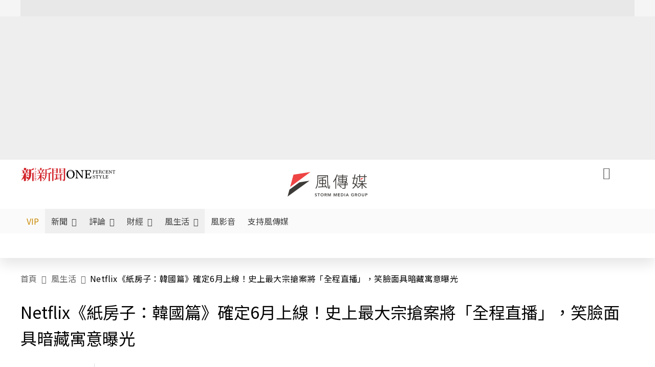

--- FILE ---
content_type: text/html;charset=utf-8
request_url: https://www.storm.mg/lifestyle/4316014
body_size: 969110
content:
<!DOCTYPE html><html  lang="zh-Hant-TW" data-capo=""><head><meta charset="utf-8">
<meta content="width=device-width, initial-scale=1" name="viewport">
<title>Netflix《紙房子：韓國篇》確定6月上線！史上最大宗搶案將「全程直播」，笑臉面具暗藏寓意曝光 | 少女心文室 | 風生活 - 風傳媒</title>
<link crossorigin="anonymous" href="https://fonts.gstatic.com" rel="preconnect">
<link href="https://fonts.googleapis.com" rel="preconnect">
<link as="image" href="https://images.storm.mg/cloud/3e21cc8c845ae140d88498fe3f6e201e3fe07bce.webp?url=s3%3A%2F%2Fnew-storm-public-resource%2Fgallery%2F235366%2F20220503-013921_U19741_M761212_f24c.jpg&g=sm&h=675&resize=fill&w=1200" rel="preload">
<link fetchpriority="high" href="https://fonts.googleapis.com/css2?family=Noto+Sans+TC:wght@300;400;500&display=swap" rel="stylesheet">
<style>#editor,.sun-editor .se-wrapper{font-size:1.125rem;font-weight:400;line-height:1.8rem;--tw-text-opacity:1;color:rgb(0 0 0/var(--tw-text-opacity))}#editor ol,.sun-editor .se-wrapper ol{font-weight:300;list-style-position:inside;list-style-type:decimal!important}#editor ul,.sun-editor .se-wrapper ul{font-weight:300;list-style-position:inside;list-style-type:disc!important}#editor ol>li,#editor ul>li,.sun-editor .se-wrapper ol>li,.sun-editor .se-wrapper ul>li{font-size:1.125rem}#editor p,.sun-editor .se-wrapper p{font-size:1.125rem;font-weight:400;line-height:1.8rem;margin-bottom:1.5rem;margin-top:1.5rem;--tw-text-opacity:1;color:rgb(0 0 0/var(--tw-text-opacity))}#editor blockquote,.sun-editor .se-wrapper blockquote{border-radius:.5rem;--tw-bg-opacity:1;background-color:rgb(250 250 250/var(--tw-bg-opacity));font-size:1.125rem;font-weight:500;line-height:1.8rem;--tw-text-opacity:1;color:rgb(66 66 66/var(--tw-text-opacity));padding:1rem 1.5rem}#editor blockquote:before,.sun-editor .se-wrapper blockquote:before{content:url(/icon/storm-logo-part.svg);display:block;--tw-text-opacity:1;color:rgb(224 224 224/var(--tw-text-opacity))}#editor blockquote:after,.sun-editor .se-wrapper blockquote:after{content:url(/icon/storm-logo-part.svg);display:block;--tw-rotate:180deg;transform:translate(var(--tw-translate-x),var(--tw-translate-y)) rotate(var(--tw-rotate)) skewX(var(--tw-skew-x)) skewY(var(--tw-skew-y)) scaleX(var(--tw-scale-x)) scaleY(var(--tw-scale-y));--tw-text-opacity:1;color:rgb(224 224 224/var(--tw-text-opacity))}#editor table,.sun-editor .se-wrapper table{border-collapse:collapse;width:100%;word-break:break-all}#editor table td,#editor table th,.sun-editor .se-wrapper table td,.sun-editor .se-wrapper table th{border-width:1px;overflow-wrap:break-word;--tw-border-opacity:1;border-color:rgb(224 224 224/var(--tw-border-opacity));padding:1rem 1.5rem}#editor table.se-table-layout-fixed,.sun-editor .se-wrapper table.se-table-layout-fixed{table-layout:fixed}#editor h2,#editor h2 *,.sun-editor .se-wrapper h2,.sun-editor .se-wrapper h2 *{font-size:1.5rem!important;font-weight:500!important;line-height:2.4rem!important;margin-bottom:1.5rem!important;margin-top:1.5rem!important;scroll-margin-top:4rem!important;--tw-text-opacity:1!important;color:rgb(185 28 28/var(--tw-text-opacity))!important}#editor h3,#editor h3 *,.sun-editor .se-wrapper h3,.sun-editor .se-wrapper h3 *{font-size:1.375rem!important;font-weight:500!important;line-height:2.125rem!important;margin-bottom:1.5rem!important;margin-top:1.5rem!important;scroll-margin-top:4rem!important;--tw-text-opacity:1!important;color:rgb(33 33 33/var(--tw-text-opacity))!important}#editor sub,.sun-editor .se-wrapper sub{font-size:11px;vertical-align:sub}#editor sup,.sun-editor .se-wrapper sup{font-size:11px;vertical-align:super}#editor a,.sun-editor .se-wrapper a{cursor:pointer;font-size:1.125rem;font-weight:400;line-height:1.8rem;--tw-text-opacity:1;color:rgb(185 28 28/var(--tw-text-opacity));text-decoration-line:underline}#editor a:hover,.sun-editor .se-wrapper a:hover{--tw-text-opacity:1;color:rgb(248 113 113/var(--tw-text-opacity))}#editor a *,.sun-editor .se-wrapper a *{cursor:pointer;text-decoration-line:underline}#editor a :hover,.sun-editor .se-wrapper a :hover{--tw-text-opacity:1;color:rgb(248 113 113/var(--tw-text-opacity))}#editor strong,.sun-editor .se-wrapper strong{font-weight:700}#editor i,.sun-editor .se-wrapper i{font-style:italic}#editor .se-video-container figure,.sun-editor .se-wrapper .se-video-container figure{overflow:hidden}#editor .se-video-container figure iframe,.sun-editor .se-wrapper .se-video-container figure iframe{margin:0 auto;max-width:100%!important}#editor .dnd-drop-wrapper>.image,#editor figure,.sun-editor .se-wrapper .dnd-drop-wrapper>.image,.sun-editor .se-wrapper figure{border-radius:.5rem;height:auto!important;margin-top:2.5rem;padding-bottom:unset!important;text-align:center;width:auto!important}#editor .dnd-drop-wrapper>.image figcaption,#editor figure figcaption,.sun-editor .se-wrapper .dnd-drop-wrapper>.image figcaption,.sun-editor .se-wrapper figure figcaption{padding:1em .5em}#editor .dnd-legend-wrapper,#editor figcaption,#editor figcaption p,.sun-editor .se-wrapper .dnd-legend-wrapper,.sun-editor .se-wrapper figcaption,.sun-editor .se-wrapper figcaption p{font-size:.875rem;font-weight:400;line-height:1.5rem;margin-bottom:.5rem;margin-top:.5rem;--tw-text-opacity:1;color:rgb(97 97 97/var(--tw-text-opacity))}#editor img,.sun-editor .se-wrapper img{height:auto!important;margin:0 auto;width:auto!important}#editor .img,.sun-editor .se-wrapper .img{font-size:.875rem;font-weight:400;line-height:1.5rem;--tw-text-opacity:1;color:rgb(97 97 97/var(--tw-text-opacity))}#editor iframe,.sun-editor .se-wrapper iframe{margin:0 auto!important;width:100%}#editor .adGeneral iframe,.sun-editor .se-wrapper .adGeneral iframe{height:280px;width:revert-layer}#editor .lineCommunity,.sun-editor .se-wrapper .lineCommunity{align-items:center;display:flex;margin:0;--tw-text-opacity:1;color:rgb(0 0 0/var(--tw-text-opacity));text-decoration-line:none}#editor .lineCommunity:hover,.sun-editor .se-wrapper .lineCommunity:hover{color:#f87171!important}#editor .lineCommunity i,.sun-editor .se-wrapper .lineCommunity i{margin:0}#editor .lineCommunity .lineLogo,.sun-editor .se-wrapper .lineCommunity .lineLogo{font-size:1.5rem;line-height:2rem;--tw-text-opacity:1;color:rgb(0 185 0/var(--tw-text-opacity))}#editor .googleNotify,.sun-editor .se-wrapper .googleNotify{align-items:center;display:flex;margin:0;--tw-text-opacity:1;color:rgb(0 0 0/var(--tw-text-opacity));text-decoration-line:none}#editor .googleNotify:hover,.sun-editor .se-wrapper .googleNotify:hover{color:#f87171!important}#editor .googleNotify i,.sun-editor .se-wrapper .googleNotify i{margin:0}#editor .googleNotify .googleLogo,.sun-editor .se-wrapper .googleNotify .googleLogo{font-size:1.5rem;line-height:2rem;--tw-text-opacity:1;color:rgb(229 57 53/var(--tw-text-opacity))}#editor .vipSubMsg,.sun-editor .se-wrapper .vipSubMsg{font-size:.75rem;font-weight:500;letter-spacing:.025rem;line-height:1.2rem;--tw-text-opacity:1;color:rgb(0 0 0/var(--tw-text-opacity));text-decoration-line:none}#editor .vipSubMsg:hover,.sun-editor .se-wrapper .vipSubMsg:hover{color:#f87171!important}.generalLink:hover{--tw-text-opacity:1;color:rgb(248 113 113/var(--tw-text-opacity))}.v-popper__arrow-container{display:none}.swiper-pagination-bullet{background-color:#e0e0e0!important;border-radius:9999px;height:12px!important;opacity:1!important;width:12px!important}.swiper-pagination-bullet-active{background-color:#ef4444!important}.smgScrollbar::-webkit-scrollbar{height:6px;width:6px}.smgScrollbar::-webkit-scrollbar-track{background:transparent;border-radius:9999px}.smgScrollbar::-webkit-scrollbar-thumb{background:#dbdbdb;border-radius:9999px}.noScrollbar::-webkit-scrollbar{height:0}.vfm{height:100%}@media (max-width:600px){#editor h2,.sun-editor .se-wrapper h2{font-size:1.375rem;font-weight:500;line-height:2.125rem;margin-bottom:1.5rem;margin-top:1.5rem;scroll-margin-top:4rem;--tw-text-opacity:1;color:rgb(185 28 28/var(--tw-text-opacity))}#editor h3,.sun-editor .se-wrapper h3{font-size:1.125rem;font-weight:500;line-height:2rem;margin-bottom:1.5rem;margin-top:1.5rem;scroll-margin-top:4rem;--tw-text-opacity:1;color:rgb(33 33 33/var(--tw-text-opacity))}}@media print{#articleRelatedEl,#editorWrapper~*,.AdDable,.ArticleMore,.adGeneral,.articleSide,.breadcrumbElement,.footer{display:none}}</style>
<style>@font-face{font-family:icons;src:url(/_nuxt/icons.BJllVyZA.ttf?6592ff591b0593fa1a9d78eace1a4d52) format("truetype"),url(/_nuxt/icons.p5eVU8bt.woff?6592ff591b0593fa1a9d78eace1a4d52) format("woff"),url(/_nuxt/icons.D4YaHgZd.woff2?6592ff591b0593fa1a9d78eace1a4d52) format("woff2")}i[class*=" icon-"]:before,i[class^=icon-]:before{font-family:icons!important;font-style:normal;font-variant:normal;font-weight:400!important;line-height:1;text-transform:none;-webkit-font-smoothing:antialiased;-moz-osx-font-smoothing:grayscale}.icon-youtube:before{content:"\f101"}.icon-x-lg:before{content:"\f102"}.icon-weibo:before{content:"\f103"}.icon-volume-up-fill:before{content:"\f104"}.icon-volume-mute-fill:before{content:"\f105"}.icon-volume-down-fill:before{content:"\f106"}.icon-twitter:before{content:"\f107"}.icon-triangle-fill:before{content:"\f108"}.icon-ticket:before{content:"\f109"}.icon-telegram:before{content:"\f10a"}.icon-storm-logo-part:before{content:"\f10b"}.icon-stop-fill:before{content:"\f10c"}.icon-starbucks-coffee:before{content:"\f10d"}.icon-skip-start-fill:before{content:"\f10e"}.icon-skip-end-fill:before{content:"\f10f"}.icon-share:before{content:"\f110"}.icon-share-fill:before{content:"\f111"}.icon-send:before{content:"\f112"}.icon-search:before{content:"\f113"}.icon-rss:before{content:"\f114"}.icon-rewind-fill:before{content:"\f115"}.icon-quote:before{content:"\f116"}.icon-quote-square:before{content:"\f117"}.icon-question-circle:before{content:"\f118"}.icon-printer-fill:before{content:"\f119"}.icon-pour-over-coffee:before{content:"\f11a"}.icon-plus-square:before{content:"\f11b"}.icon-play-fill:before{content:"\f11c"}.icon-play-circle:before{content:"\f11d"}.icon-play-circle-fill:before{content:"\f11e"}.icon-phone:before{content:"\f11f"}.icon-person:before{content:"\f120"}.icon-person-o:before{content:"\f121"}.icon-person-circle:before{content:"\f122"}.icon-pen:before{content:"\f123"}.icon-pause-fill:before{content:"\f124"}.icon-pause-circle:before{content:"\f125"}.icon-newspaper:before{content:"\f126"}.icon-more:before{content:"\f127"}.icon-lock-outline:before{content:"\f128"}.icon-lock-open:before{content:"\f129"}.icon-list:before{content:"\f12a"}.icon-link-45deg:before{content:"\f12b"}.icon-line:before{content:"\f12c"}.icon-journal-text:before{content:"\f12d"}.icon-instagram:before{content:"\f12e"}.icon-ice-drip-coffee:before{content:"\f12f"}.icon-hand-thumbs-up:before{content:"\f130"}.icon-hand-thumbs-up-fill:before{content:"\f131"}.icon-google:before{content:"\f132"}.icon-google-news-white:before{content:"\f133"}.icon-gift-fill:before{content:"\f134"}.icon-gear-fill:before{content:"\f135"}.icon-fast-forward-fill:before{content:"\f136"}.icon-facebook:before{content:"\f137"}.icon-eye:before{content:"\f138"}.icon-eye-slash:before{content:"\f139"}.icon-eye-fill:before{content:"\f13a"}.icon-exclamation-triangle:before{content:"\f13b"}.icon-exclamation-circle:before{content:"\f13c"}.icon-envelope:before{content:"\f13d"}.icon-envelope-fill:before{content:"\f13e"}.icon-cup-novel:before{content:"\f13f"}.icon-cup-month:before{content:"\f140"}.icon-crown:before{content:"\f141"}.icon-cross:before{content:"\f142"}.icon-credit-card:before{content:"\f143"}.icon-content-copy:before{content:"\f144"}.icon-coin:before{content:"\f145"}.icon-coffee:before{content:"\f146"}.icon-clock:before{content:"\f147"}.icon-chevron-up:before{content:"\f148"}.icon-chevron-right:before{content:"\f149"}.icon-chevron-left:before{content:"\f14a"}.icon-chevron-left-bold:before{content:"\f14b"}.icon-chevron-down:before{content:"\f14c"}.icon-check-lg:before{content:"\f14d"}.icon-check-circle:before{content:"\f14e"}.icon-chat-text:before{content:"\f14f"}.icon-chat-left:before{content:"\f150"}.icon-chat-left-dots-fill:before{content:"\f151"}.icon-caret-up-fill:before{content:"\f152"}.icon-caret-down-fill:before{content:"\f153"}.icon-calendar-frame:before{content:"\f154"}.icon-box-arrow-out-right:before{content:"\f155"}.icon-box-arrow-in-right:before{content:"\f156"}.icon-bookmark:before{content:"\f157"}.icon-bookmark-fill:before{content:"\f158"}.icon-aspect-ratio:before{content:"\f159"}.icon-arrow-sm:before{content:"\f15a"}.icon-arrow-left-right:before{content:"\f15b"}</style>
<style>@font-face{font-family:swiper-icons;font-style:normal;font-weight:400;src:url("data:application/font-woff;charset=utf-8;base64, [base64]//wADZ2x5ZgAAAywAAADMAAAD2MHtryVoZWFkAAABbAAAADAAAAA2E2+eoWhoZWEAAAGcAAAAHwAAACQC9gDzaG10eAAAAigAAAAZAAAArgJkABFsb2NhAAAC0AAAAFoAAABaFQAUGG1heHAAAAG8AAAAHwAAACAAcABAbmFtZQAAA/gAAAE5AAACXvFdBwlwb3N0AAAFNAAAAGIAAACE5s74hXjaY2BkYGAAYpf5Hu/j+W2+MnAzMYDAzaX6QjD6/4//Bxj5GA8AuRwMYGkAPywL13jaY2BkYGA88P8Agx4j+/8fQDYfA1AEBWgDAIB2BOoAeNpjYGRgYNBh4GdgYgABEMnIABJzYNADCQAACWgAsQB42mNgYfzCOIGBlYGB0YcxjYGBwR1Kf2WQZGhhYGBiYGVmgAFGBiQQkOaawtDAoMBQxXjg/wEGPcYDDA4wNUA2CCgwsAAAO4EL6gAAeNpj2M0gyAACqxgGNWBkZ2D4/wMA+xkDdgAAAHjaY2BgYGaAYBkGRgYQiAHyGMF8FgYHIM3DwMHABGQrMOgyWDLEM1T9/w8UBfEMgLzE////P/5//f/V/xv+r4eaAAeMbAxwIUYmIMHEgKYAYjUcsDAwsLKxc3BycfPw8jEQA/[base64]/uznmfPFBNODM2K7MTQ45YEAZqGP81AmGGcF3iPqOop0r1SPTaTbVkfUe4HXj97wYE+yNwWYxwWu4v1ugWHgo3S1XdZEVqWM7ET0cfnLGxWfkgR42o2PvWrDMBSFj/IHLaF0zKjRgdiVMwScNRAoWUoH78Y2icB/yIY09An6AH2Bdu/UB+yxopYshQiEvnvu0dURgDt8QeC8PDw7Fpji3fEA4z/PEJ6YOB5hKh4dj3EvXhxPqH/SKUY3rJ7srZ4FZnh1PMAtPhwP6fl2PMJMPDgeQ4rY8YT6Gzao0eAEA409DuggmTnFnOcSCiEiLMgxCiTI6Cq5DZUd3Qmp10vO0LaLTd2cjN4fOumlc7lUYbSQcZFkutRG7g6JKZKy0RmdLY680CDnEJ+UMkpFFe1RN7nxdVpXrC4aTtnaurOnYercZg2YVmLN/d/gczfEimrE/fs/bOuq29Zmn8tloORaXgZgGa78yO9/cnXm2BpaGvq25Dv9S4E9+5SIc9PqupJKhYFSSl47+Qcr1mYNAAAAeNptw0cKwkAAAMDZJA8Q7OUJvkLsPfZ6zFVERPy8qHh2YER+3i/BP83vIBLLySsoKimrqKqpa2hp6+jq6RsYGhmbmJqZSy0sraxtbO3sHRydnEMU4uR6yx7JJXveP7WrDycAAAAAAAH//wACeNpjYGRgYOABYhkgZgJCZgZNBkYGLQZtIJsFLMYAAAw3ALgAeNolizEKgDAQBCchRbC2sFER0YD6qVQiBCv/H9ezGI6Z5XBAw8CBK/m5iQQVauVbXLnOrMZv2oLdKFa8Pjuru2hJzGabmOSLzNMzvutpB3N42mNgZGBg4GKQYzBhYMxJLMlj4GBgAYow/P/PAJJhLM6sSoWKfWCAAwDAjgbRAAB42mNgYGBkAIIbCZo5IPrmUn0hGA0AO8EFTQAA")}:root{--swiper-theme-color:#007aff}.swiper{list-style:none;margin-left:auto;margin-right:auto;overflow:hidden;padding:0;position:relative;z-index:1}.swiper-vertical>.swiper-wrapper{flex-direction:column}.swiper-wrapper{box-sizing:content-box;display:flex;height:100%;position:relative;transition-property:transform;width:100%;z-index:1}.swiper-android .swiper-slide,.swiper-wrapper{transform:translateZ(0)}.swiper-pointer-events{touch-action:pan-y}.swiper-pointer-events.swiper-vertical{touch-action:pan-x}.swiper-slide{flex-shrink:0;height:100%;position:relative;transition-property:transform;width:100%}.swiper-slide-invisible-blank{visibility:hidden}.swiper-autoheight,.swiper-autoheight .swiper-slide{height:auto}.swiper-autoheight .swiper-wrapper{align-items:flex-start;transition-property:transform,height}.swiper-backface-hidden .swiper-slide{backface-visibility:hidden;transform:translateZ(0)}.swiper-3d,.swiper-3d.swiper-css-mode .swiper-wrapper{perspective:1200px}.swiper-3d .swiper-cube-shadow,.swiper-3d .swiper-slide,.swiper-3d .swiper-slide-shadow,.swiper-3d .swiper-slide-shadow-bottom,.swiper-3d .swiper-slide-shadow-left,.swiper-3d .swiper-slide-shadow-right,.swiper-3d .swiper-slide-shadow-top,.swiper-3d .swiper-wrapper{transform-style:preserve-3d}.swiper-3d .swiper-slide-shadow,.swiper-3d .swiper-slide-shadow-bottom,.swiper-3d .swiper-slide-shadow-left,.swiper-3d .swiper-slide-shadow-right,.swiper-3d .swiper-slide-shadow-top{height:100%;left:0;pointer-events:none;position:absolute;top:0;width:100%;z-index:10}.swiper-3d .swiper-slide-shadow{background:rgba(0,0,0,.15)}.swiper-3d .swiper-slide-shadow-left{background-image:linear-gradient(270deg,rgba(0,0,0,.5),transparent)}.swiper-3d .swiper-slide-shadow-right{background-image:linear-gradient(90deg,rgba(0,0,0,.5),transparent)}.swiper-3d .swiper-slide-shadow-top{background-image:linear-gradient(0deg,rgba(0,0,0,.5),transparent)}.swiper-3d .swiper-slide-shadow-bottom{background-image:linear-gradient(180deg,rgba(0,0,0,.5),transparent)}.swiper-css-mode>.swiper-wrapper{overflow:auto;scrollbar-width:none;-ms-overflow-style:none}.swiper-css-mode>.swiper-wrapper::-webkit-scrollbar{display:none}.swiper-css-mode>.swiper-wrapper>.swiper-slide{scroll-snap-align:start start}.swiper-horizontal.swiper-css-mode>.swiper-wrapper{scroll-snap-type:x mandatory}.swiper-vertical.swiper-css-mode>.swiper-wrapper{scroll-snap-type:y mandatory}.swiper-centered>.swiper-wrapper:before{content:"";flex-shrink:0;order:9999}.swiper-centered.swiper-horizontal>.swiper-wrapper>.swiper-slide:first-child{margin-inline-start:var(--swiper-centered-offset-before)}.swiper-centered.swiper-horizontal>.swiper-wrapper:before{height:100%;min-height:1px;width:var(--swiper-centered-offset-after)}.swiper-centered.swiper-vertical>.swiper-wrapper>.swiper-slide:first-child{margin-block-start:var(--swiper-centered-offset-before)}.swiper-centered.swiper-vertical>.swiper-wrapper:before{height:var(--swiper-centered-offset-after);min-width:1px;width:100%}.swiper-centered>.swiper-wrapper>.swiper-slide{scroll-snap-align:center center;scroll-snap-stop:always}</style>
<style>@font-face{font-family:swiper-icons;font-style:normal;font-weight:400;src:url("data:application/font-woff;charset=utf-8;base64, [base64]//wADZ2x5ZgAAAywAAADMAAAD2MHtryVoZWFkAAABbAAAADAAAAA2E2+eoWhoZWEAAAGcAAAAHwAAACQC9gDzaG10eAAAAigAAAAZAAAArgJkABFsb2NhAAAC0AAAAFoAAABaFQAUGG1heHAAAAG8AAAAHwAAACAAcABAbmFtZQAAA/gAAAE5AAACXvFdBwlwb3N0AAAFNAAAAGIAAACE5s74hXjaY2BkYGAAYpf5Hu/j+W2+MnAzMYDAzaX6QjD6/4//Bxj5GA8AuRwMYGkAPywL13jaY2BkYGA88P8Agx4j+/8fQDYfA1AEBWgDAIB2BOoAeNpjYGRgYNBh4GdgYgABEMnIABJzYNADCQAACWgAsQB42mNgYfzCOIGBlYGB0YcxjYGBwR1Kf2WQZGhhYGBiYGVmgAFGBiQQkOaawtDAoMBQxXjg/wEGPcYDDA4wNUA2CCgwsAAAO4EL6gAAeNpj2M0gyAACqxgGNWBkZ2D4/wMA+xkDdgAAAHjaY2BgYGaAYBkGRgYQiAHyGMF8FgYHIM3DwMHABGQrMOgyWDLEM1T9/w8UBfEMgLzE////P/5//f/V/xv+r4eaAAeMbAxwIUYmIMHEgKYAYjUcsDAwsLKxc3BycfPw8jEQA/[base64]/uznmfPFBNODM2K7MTQ45YEAZqGP81AmGGcF3iPqOop0r1SPTaTbVkfUe4HXj97wYE+yNwWYxwWu4v1ugWHgo3S1XdZEVqWM7ET0cfnLGxWfkgR42o2PvWrDMBSFj/IHLaF0zKjRgdiVMwScNRAoWUoH78Y2icB/yIY09An6AH2Bdu/UB+yxopYshQiEvnvu0dURgDt8QeC8PDw7Fpji3fEA4z/PEJ6YOB5hKh4dj3EvXhxPqH/SKUY3rJ7srZ4FZnh1PMAtPhwP6fl2PMJMPDgeQ4rY8YT6Gzao0eAEA409DuggmTnFnOcSCiEiLMgxCiTI6Cq5DZUd3Qmp10vO0LaLTd2cjN4fOumlc7lUYbSQcZFkutRG7g6JKZKy0RmdLY680CDnEJ+UMkpFFe1RN7nxdVpXrC4aTtnaurOnYercZg2YVmLN/d/gczfEimrE/fs/bOuq29Zmn8tloORaXgZgGa78yO9/cnXm2BpaGvq25Dv9S4E9+5SIc9PqupJKhYFSSl47+Qcr1mYNAAAAeNptw0cKwkAAAMDZJA8Q7OUJvkLsPfZ6zFVERPy8qHh2YER+3i/BP83vIBLLySsoKimrqKqpa2hp6+jq6RsYGhmbmJqZSy0sraxtbO3sHRydnEMU4uR6yx7JJXveP7WrDycAAAAAAAH//wACeNpjYGRgYOABYhkgZgJCZgZNBkYGLQZtIJsFLMYAAAw3ALgAeNolizEKgDAQBCchRbC2sFER0YD6qVQiBCv/H9ezGI6Z5XBAw8CBK/m5iQQVauVbXLnOrMZv2oLdKFa8Pjuru2hJzGabmOSLzNMzvutpB3N42mNgZGBg4GKQYzBhYMxJLMlj4GBgAYow/P/PAJJhLM6sSoWKfWCAAwDAjgbRAAB42mNgYGBkAIIbCZo5IPrmUn0hGA0AO8EFTQAA")}:root{--swiper-theme-color:#007aff}.swiper{list-style:none;margin-left:auto;margin-right:auto;overflow:hidden;padding:0;position:relative;z-index:1}.swiper-vertical>.swiper-wrapper{flex-direction:column}.swiper-wrapper{box-sizing:content-box;display:flex;height:100%;position:relative;transition-property:transform;width:100%;z-index:1}.swiper-android .swiper-slide,.swiper-wrapper{transform:translateZ(0)}.swiper-pointer-events{touch-action:pan-y}.swiper-pointer-events.swiper-vertical{touch-action:pan-x}.swiper-slide{flex-shrink:0;height:100%;position:relative;transition-property:transform;width:100%}.swiper-slide-invisible-blank{visibility:hidden}.swiper-autoheight,.swiper-autoheight .swiper-slide{height:auto}.swiper-autoheight .swiper-wrapper{align-items:flex-start;transition-property:transform,height}.swiper-backface-hidden .swiper-slide{backface-visibility:hidden;transform:translateZ(0)}.swiper-3d,.swiper-3d.swiper-css-mode .swiper-wrapper{perspective:1200px}.swiper-3d .swiper-cube-shadow,.swiper-3d .swiper-slide,.swiper-3d .swiper-slide-shadow,.swiper-3d .swiper-slide-shadow-bottom,.swiper-3d .swiper-slide-shadow-left,.swiper-3d .swiper-slide-shadow-right,.swiper-3d .swiper-slide-shadow-top,.swiper-3d .swiper-wrapper{transform-style:preserve-3d}.swiper-3d .swiper-slide-shadow,.swiper-3d .swiper-slide-shadow-bottom,.swiper-3d .swiper-slide-shadow-left,.swiper-3d .swiper-slide-shadow-right,.swiper-3d .swiper-slide-shadow-top{height:100%;left:0;pointer-events:none;position:absolute;top:0;width:100%;z-index:10}.swiper-3d .swiper-slide-shadow{background:rgba(0,0,0,.15)}.swiper-3d .swiper-slide-shadow-left{background-image:linear-gradient(270deg,rgba(0,0,0,.5),transparent)}.swiper-3d .swiper-slide-shadow-right{background-image:linear-gradient(90deg,rgba(0,0,0,.5),transparent)}.swiper-3d .swiper-slide-shadow-top{background-image:linear-gradient(0deg,rgba(0,0,0,.5),transparent)}.swiper-3d .swiper-slide-shadow-bottom{background-image:linear-gradient(180deg,rgba(0,0,0,.5),transparent)}.swiper-css-mode>.swiper-wrapper{overflow:auto;scrollbar-width:none;-ms-overflow-style:none}.swiper-css-mode>.swiper-wrapper::-webkit-scrollbar{display:none}.swiper-css-mode>.swiper-wrapper>.swiper-slide{scroll-snap-align:start start}.swiper-horizontal.swiper-css-mode>.swiper-wrapper{scroll-snap-type:x mandatory}.swiper-vertical.swiper-css-mode>.swiper-wrapper{scroll-snap-type:y mandatory}.swiper-centered>.swiper-wrapper:before{content:"";flex-shrink:0;order:9999}.swiper-centered.swiper-horizontal>.swiper-wrapper>.swiper-slide:first-child{margin-inline-start:var(--swiper-centered-offset-before)}.swiper-centered.swiper-horizontal>.swiper-wrapper:before{height:100%;min-height:1px;width:var(--swiper-centered-offset-after)}.swiper-centered.swiper-vertical>.swiper-wrapper>.swiper-slide:first-child{margin-block-start:var(--swiper-centered-offset-before)}.swiper-centered.swiper-vertical>.swiper-wrapper:before{height:var(--swiper-centered-offset-after);min-width:1px;width:100%}.swiper-centered>.swiper-wrapper>.swiper-slide{scroll-snap-align:center center;scroll-snap-stop:always}.swiper-virtual .swiper-slide{-webkit-backface-visibility:hidden;transform:translateZ(0)}.swiper-virtual.swiper-css-mode .swiper-wrapper:after{content:"";left:0;pointer-events:none;position:absolute;top:0}.swiper-virtual.swiper-css-mode.swiper-horizontal .swiper-wrapper:after{height:1px;width:var(--swiper-virtual-size)}.swiper-virtual.swiper-css-mode.swiper-vertical .swiper-wrapper:after{height:var(--swiper-virtual-size);width:1px}:root{--swiper-navigation-size:44px}.swiper-button-next,.swiper-button-prev{align-items:center;color:var(--swiper-navigation-color,var(--swiper-theme-color));cursor:pointer;display:flex;height:var(--swiper-navigation-size);justify-content:center;margin-top:calc(0px - var(--swiper-navigation-size)/2);position:absolute;top:50%;width:calc(var(--swiper-navigation-size)/44*27);z-index:10}.swiper-button-next.swiper-button-disabled,.swiper-button-prev.swiper-button-disabled{cursor:auto;opacity:.35;pointer-events:none}.swiper-button-next.swiper-button-hidden,.swiper-button-prev.swiper-button-hidden{cursor:auto;opacity:0;pointer-events:none}.swiper-navigation-disabled .swiper-button-next,.swiper-navigation-disabled .swiper-button-prev{display:none!important}.swiper-button-next:after,.swiper-button-prev:after{font-family:swiper-icons;font-size:var(--swiper-navigation-size);font-variant:normal;letter-spacing:0;line-height:1;text-transform:none!important}.swiper-button-prev,.swiper-rtl .swiper-button-next{left:10px;right:auto}.swiper-button-prev:after,.swiper-rtl .swiper-button-next:after{content:"prev"}.swiper-button-next,.swiper-rtl .swiper-button-prev{left:auto;right:10px}.swiper-button-next:after,.swiper-rtl .swiper-button-prev:after{content:"next"}.swiper-button-lock{display:none}.swiper-pagination{position:absolute;text-align:center;transform:translateZ(0);transition:opacity .3s;z-index:10}.swiper-pagination.swiper-pagination-hidden{opacity:0}.swiper-pagination-disabled>.swiper-pagination,.swiper-pagination.swiper-pagination-disabled{display:none!important}.swiper-horizontal>.swiper-pagination-bullets,.swiper-pagination-bullets.swiper-pagination-horizontal,.swiper-pagination-custom,.swiper-pagination-fraction{bottom:10px;left:0;width:100%}.swiper-pagination-bullets-dynamic{font-size:0;overflow:hidden}.swiper-pagination-bullets-dynamic .swiper-pagination-bullet{position:relative;transform:scale(.33)}.swiper-pagination-bullets-dynamic .swiper-pagination-bullet-active,.swiper-pagination-bullets-dynamic .swiper-pagination-bullet-active-main{transform:scale(1)}.swiper-pagination-bullets-dynamic .swiper-pagination-bullet-active-prev{transform:scale(.66)}.swiper-pagination-bullets-dynamic .swiper-pagination-bullet-active-prev-prev{transform:scale(.33)}.swiper-pagination-bullets-dynamic .swiper-pagination-bullet-active-next{transform:scale(.66)}.swiper-pagination-bullets-dynamic .swiper-pagination-bullet-active-next-next{transform:scale(.33)}.swiper-pagination-bullet{background:var(--swiper-pagination-bullet-inactive-color,#000);border-radius:50%;display:inline-block;height:var(--swiper-pagination-bullet-height,var(--swiper-pagination-bullet-size,8px));opacity:var(--swiper-pagination-bullet-inactive-opacity,.2);width:var(--swiper-pagination-bullet-width,var(--swiper-pagination-bullet-size,8px))}button.swiper-pagination-bullet{-webkit-appearance:none;-moz-appearance:none;appearance:none;border:none;box-shadow:none;margin:0;padding:0}.swiper-pagination-clickable .swiper-pagination-bullet{cursor:pointer}.swiper-pagination-bullet:only-child{display:none!important}.swiper-pagination-bullet-active{background:var(--swiper-pagination-color,var(--swiper-theme-color));opacity:var(--swiper-pagination-bullet-opacity,1)}.swiper-pagination-vertical.swiper-pagination-bullets,.swiper-vertical>.swiper-pagination-bullets{right:10px;top:50%;transform:translate3d(0,-50%,0)}.swiper-pagination-vertical.swiper-pagination-bullets .swiper-pagination-bullet,.swiper-vertical>.swiper-pagination-bullets .swiper-pagination-bullet{display:block;margin:var(--swiper-pagination-bullet-vertical-gap,6px) 0}.swiper-pagination-vertical.swiper-pagination-bullets.swiper-pagination-bullets-dynamic,.swiper-vertical>.swiper-pagination-bullets.swiper-pagination-bullets-dynamic{top:50%;transform:translateY(-50%);width:8px}.swiper-pagination-vertical.swiper-pagination-bullets.swiper-pagination-bullets-dynamic .swiper-pagination-bullet,.swiper-vertical>.swiper-pagination-bullets.swiper-pagination-bullets-dynamic .swiper-pagination-bullet{display:inline-block;transition:transform .2s,top .2s}.swiper-horizontal>.swiper-pagination-bullets .swiper-pagination-bullet,.swiper-pagination-horizontal.swiper-pagination-bullets .swiper-pagination-bullet{margin:0 var(--swiper-pagination-bullet-horizontal-gap,4px)}.swiper-horizontal>.swiper-pagination-bullets.swiper-pagination-bullets-dynamic,.swiper-pagination-horizontal.swiper-pagination-bullets.swiper-pagination-bullets-dynamic{left:50%;transform:translateX(-50%);white-space:nowrap}.swiper-horizontal>.swiper-pagination-bullets.swiper-pagination-bullets-dynamic .swiper-pagination-bullet,.swiper-pagination-horizontal.swiper-pagination-bullets.swiper-pagination-bullets-dynamic .swiper-pagination-bullet{transition:transform .2s,left .2s}.swiper-horizontal.swiper-rtl>.swiper-pagination-bullets-dynamic .swiper-pagination-bullet{transition:transform .2s,right .2s}.swiper-pagination-progressbar{background:rgba(0,0,0,.25);position:absolute}.swiper-pagination-progressbar .swiper-pagination-progressbar-fill{background:var(--swiper-pagination-color,var(--swiper-theme-color));height:100%;left:0;position:absolute;top:0;transform:scale(0);transform-origin:left top;width:100%}.swiper-rtl .swiper-pagination-progressbar .swiper-pagination-progressbar-fill{transform-origin:right top}.swiper-horizontal>.swiper-pagination-progressbar,.swiper-pagination-progressbar.swiper-pagination-horizontal,.swiper-pagination-progressbar.swiper-pagination-vertical.swiper-pagination-progressbar-opposite,.swiper-vertical>.swiper-pagination-progressbar.swiper-pagination-progressbar-opposite{height:4px;left:0;top:0;width:100%}.swiper-horizontal>.swiper-pagination-progressbar.swiper-pagination-progressbar-opposite,.swiper-pagination-progressbar.swiper-pagination-horizontal.swiper-pagination-progressbar-opposite,.swiper-pagination-progressbar.swiper-pagination-vertical,.swiper-vertical>.swiper-pagination-progressbar{height:100%;left:0;top:0;width:4px}.swiper-pagination-lock{display:none}.swiper-scrollbar{background:rgba(0,0,0,.1);border-radius:10px;position:relative;-ms-touch-action:none}.swiper-scrollbar-disabled>.swiper-scrollbar,.swiper-scrollbar.swiper-scrollbar-disabled{display:none!important}.swiper-horizontal>.swiper-scrollbar,.swiper-scrollbar.swiper-scrollbar-horizontal{bottom:3px;height:5px;left:1%;position:absolute;width:98%;z-index:50}.swiper-scrollbar.swiper-scrollbar-vertical,.swiper-vertical>.swiper-scrollbar{height:98%;position:absolute;right:3px;top:1%;width:5px;z-index:50}.swiper-scrollbar-drag{background:rgba(0,0,0,.5);border-radius:10px;height:100%;left:0;position:relative;top:0;width:100%}.swiper-scrollbar-cursor-drag{cursor:move}.swiper-scrollbar-lock{display:none}.swiper-zoom-container{align-items:center;display:flex;height:100%;justify-content:center;text-align:center;width:100%}.swiper-zoom-container>canvas,.swiper-zoom-container>img,.swiper-zoom-container>svg{max-height:100%;max-width:100%;-o-object-fit:contain;object-fit:contain}.swiper-slide-zoomed{cursor:move}.swiper-lazy-preloader{border:4px solid var(--swiper-preloader-color,var(--swiper-theme-color));border-radius:50%;border-top:4px solid transparent;box-sizing:border-box;height:42px;left:50%;margin-left:-21px;margin-top:-21px;position:absolute;top:50%;transform-origin:50%;width:42px;z-index:10}.swiper-watch-progress .swiper-slide-visible .swiper-lazy-preloader,.swiper:not(.swiper-watch-progress) .swiper-lazy-preloader{animation:swiper-preloader-spin 1s linear infinite}.swiper-lazy-preloader-white{--swiper-preloader-color:#fff}.swiper-lazy-preloader-black{--swiper-preloader-color:#000}@keyframes swiper-preloader-spin{0%{transform:rotate(0deg)}to{transform:rotate(1turn)}}.swiper .swiper-notification{left:0;opacity:0;pointer-events:none;position:absolute;top:0;z-index:-1000}.swiper-free-mode>.swiper-wrapper{margin:0 auto;transition-timing-function:ease-out}.swiper-grid>.swiper-wrapper{flex-wrap:wrap}.swiper-grid-column>.swiper-wrapper{flex-direction:column;flex-wrap:wrap}.swiper-fade.swiper-free-mode .swiper-slide{transition-timing-function:ease-out}.swiper-fade .swiper-slide{pointer-events:none;transition-property:opacity}.swiper-fade .swiper-slide .swiper-slide{pointer-events:none}.swiper-fade .swiper-slide-active,.swiper-fade .swiper-slide-active .swiper-slide-active{pointer-events:auto}.swiper-cube{overflow:visible}.swiper-cube .swiper-slide{backface-visibility:hidden;height:100%;pointer-events:none;transform-origin:0 0;visibility:hidden;width:100%;z-index:1}.swiper-cube .swiper-slide .swiper-slide{pointer-events:none}.swiper-cube.swiper-rtl .swiper-slide{transform-origin:100% 0}.swiper-cube .swiper-slide-active,.swiper-cube .swiper-slide-active .swiper-slide-active{pointer-events:auto}.swiper-cube .swiper-slide-active,.swiper-cube .swiper-slide-next,.swiper-cube .swiper-slide-next+.swiper-slide,.swiper-cube .swiper-slide-prev{pointer-events:auto;visibility:visible}.swiper-cube .swiper-slide-shadow-bottom,.swiper-cube .swiper-slide-shadow-left,.swiper-cube .swiper-slide-shadow-right,.swiper-cube .swiper-slide-shadow-top{backface-visibility:hidden;z-index:0}.swiper-cube .swiper-cube-shadow{bottom:0;height:100%;left:0;opacity:.6;position:absolute;width:100%;z-index:0}.swiper-cube .swiper-cube-shadow:before{background:#000;bottom:0;content:"";filter:blur(50px);left:0;position:absolute;right:0;top:0}.swiper-flip{overflow:visible}.swiper-flip .swiper-slide{backface-visibility:hidden;pointer-events:none;z-index:1}.swiper-flip .swiper-slide .swiper-slide{pointer-events:none}.swiper-flip .swiper-slide-active,.swiper-flip .swiper-slide-active .swiper-slide-active{pointer-events:auto}.swiper-flip .swiper-slide-shadow-bottom,.swiper-flip .swiper-slide-shadow-left,.swiper-flip .swiper-slide-shadow-right,.swiper-flip .swiper-slide-shadow-top{backface-visibility:hidden;z-index:0}.swiper-creative .swiper-slide{backface-visibility:hidden;overflow:hidden;transition-property:transform,opacity,height}.swiper-cards{overflow:visible}.swiper-cards .swiper-slide{backface-visibility:hidden;overflow:hidden;transform-origin:center bottom}</style>
<style>.vjs-tree-brackets{cursor:pointer}.vjs-tree-brackets:hover{color:#1890ff}.vjs-check-controller{left:0;position:absolute}.vjs-check-controller.is-checked .vjs-check-controller-inner{background-color:#1890ff;border-color:#0076e4}.vjs-check-controller.is-checked .vjs-check-controller-inner.is-checkbox:after{-webkit-transform:rotate(45deg) scaleY(1);transform:rotate(45deg) scaleY(1)}.vjs-check-controller.is-checked .vjs-check-controller-inner.is-radio:after{-webkit-transform:translate(-50%,-50%) scale(1);transform:translate(-50%,-50%) scale(1)}.vjs-check-controller .vjs-check-controller-inner{background-color:#fff;border:1px solid #bfcbd9;border-radius:2px;-webkit-box-sizing:border-box;box-sizing:border-box;cursor:pointer;display:inline-block;height:16px;position:relative;-webkit-transition:border-color .25s cubic-bezier(.71,-.46,.29,1.46),background-color .25s cubic-bezier(.71,-.46,.29,1.46);transition:border-color .25s cubic-bezier(.71,-.46,.29,1.46),background-color .25s cubic-bezier(.71,-.46,.29,1.46);vertical-align:middle;width:16px;z-index:1}.vjs-check-controller .vjs-check-controller-inner:after{border:2px solid #fff;border-left:0;border-top:0;-webkit-box-sizing:content-box;box-sizing:content-box;content:"";height:8px;left:4px;position:absolute;top:1px;-webkit-transform:rotate(45deg) scaleY(0);transform:rotate(45deg) scaleY(0);-webkit-transform-origin:center;transform-origin:center;-webkit-transition:-webkit-transform .15s cubic-bezier(.71,-.46,.88,.6) .05s;transition:-webkit-transform .15s cubic-bezier(.71,-.46,.88,.6) .05s;transition:transform .15s cubic-bezier(.71,-.46,.88,.6) .05s;transition:transform .15s cubic-bezier(.71,-.46,.88,.6) .05s,-webkit-transform .15s cubic-bezier(.71,-.46,.88,.6) .05s;width:4px}.vjs-check-controller .vjs-check-controller-inner.is-radio{border-radius:100%}.vjs-check-controller .vjs-check-controller-inner.is-radio:after{background-color:#fff;border-radius:100%;height:4px;left:50%;top:50%}.vjs-check-controller .vjs-check-controller-original{bottom:0;left:0;margin:0;opacity:0;outline:none;position:absolute;right:0;top:0;z-index:-1}.vjs-carets{cursor:pointer;position:absolute;right:0}.vjs-carets svg{-webkit-transition:-webkit-transform .3s;transition:-webkit-transform .3s;transition:transform .3s;transition:transform .3s,-webkit-transform .3s}.vjs-carets:hover{color:#1890ff}.vjs-carets-close{-webkit-transform:rotate(-90deg);transform:rotate(-90deg)}.vjs-tree-node{display:-webkit-box;display:-ms-flexbox;display:flex;line-height:20px;position:relative}.vjs-tree-node.has-carets{padding-left:15px}.vjs-tree-node.has-carets.has-selector,.vjs-tree-node.has-selector{padding-left:30px}.vjs-tree-node.is-highlight,.vjs-tree-node:hover{background-color:#e6f7ff}.vjs-tree-node .vjs-indent{display:-webkit-box;display:-ms-flexbox;display:flex;position:relative}.vjs-tree-node .vjs-indent-unit{width:1em}.vjs-tree-node .vjs-indent-unit.has-line{border-left:1px dashed #bfcbd9}.vjs-tree-node.dark.is-highlight,.vjs-tree-node.dark:hover{background-color:#2e4558}.vjs-node-index{margin-right:4px;position:absolute;right:100%;-webkit-user-select:none;-moz-user-select:none;-ms-user-select:none;user-select:none}.vjs-colon{white-space:pre}.vjs-comment{color:#bfcbd9}.vjs-value{word-break:break-word}.vjs-value-null,.vjs-value-undefined{color:#d55fde}.vjs-value-boolean,.vjs-value-number{color:#1d8ce0}.vjs-value-string{color:#13ce66}.vjs-tree{font-family:Monaco,Menlo,Consolas,Bitstream Vera Sans Mono,monospace;font-size:14px;text-align:left}.vjs-tree.is-virtual{overflow:auto}.vjs-tree.is-virtual .vjs-tree-node{white-space:nowrap}</style>
<style>.vfm--fixed{position:fixed}.vfm--absolute{position:absolute}.vfm--inset{bottom:0;left:0;right:0;top:0}.vfm--overlay{background-color:#00000080;z-index:-1}.vfm--prevent-none{pointer-events:none}.vfm--prevent-auto{pointer-events:auto}.vfm--outline-none:focus{outline:none}@keyframes fade-in{0%{opacity:0}to{opacity:1}}@keyframes fade-out{0%{opacity:1}to{opacity:0}}.vfm-fade-enter-active{animation:fade-in .3s ease}.vfm-fade-leave-active{animation:fade-out .3s ease}.vfm-bounce-back{transition-duration:.3s;transition-property:transform}.vfm-slide-down-enter-active,.vfm-slide-down-leave-active,.vfm-slide-up-enter-active,.vfm-slide-up-leave-active{transition:transform .3s ease}.vfm-slide-down-enter-from,.vfm-slide-down-leave-to{transform:translateY(100vh)!important}.vfm-slide-up-enter-from,.vfm-slide-up-leave-to{transform:translateY(-100vh)!important}.vfm-slide-left-enter-active,.vfm-slide-left-leave-active,.vfm-slide-right-enter-active,.vfm-slide-right-leave-active{transition:transform .3s ease}.vfm-slide-right-enter-from,.vfm-slide-right-leave-to{transform:translate(100vw)!important}.vfm-slide-left-enter-from,.vfm-slide-left-leave-to{transform:translate(-100vw)!important}.vfm-swipe-banner-back,.vfm-swipe-banner-forward{bottom:0;position:fixed;top:0;width:27px;z-index:10}.vfm-swipe-banner-back{left:0}.vfm-swipe-banner-forward{right:0}</style>
<style>*,::backdrop,:after,:before{--tw-border-spacing-x:0;--tw-border-spacing-y:0;--tw-translate-x:0;--tw-translate-y:0;--tw-rotate:0;--tw-skew-x:0;--tw-skew-y:0;--tw-scale-x:1;--tw-scale-y:1;--tw-pan-x: ;--tw-pan-y: ;--tw-pinch-zoom: ;--tw-scroll-snap-strictness:proximity;--tw-gradient-from-position: ;--tw-gradient-via-position: ;--tw-gradient-to-position: ;--tw-ordinal: ;--tw-slashed-zero: ;--tw-numeric-figure: ;--tw-numeric-spacing: ;--tw-numeric-fraction: ;--tw-ring-inset: ;--tw-ring-offset-width:0px;--tw-ring-offset-color:#fff;--tw-ring-color:#3b82f680;--tw-ring-offset-shadow:0 0 #0000;--tw-ring-shadow:0 0 #0000;--tw-shadow:0 0 #0000;--tw-shadow-colored:0 0 #0000;--tw-blur: ;--tw-brightness: ;--tw-contrast: ;--tw-grayscale: ;--tw-hue-rotate: ;--tw-invert: ;--tw-saturate: ;--tw-sepia: ;--tw-drop-shadow: ;--tw-backdrop-blur: ;--tw-backdrop-brightness: ;--tw-backdrop-contrast: ;--tw-backdrop-grayscale: ;--tw-backdrop-hue-rotate: ;--tw-backdrop-invert: ;--tw-backdrop-opacity: ;--tw-backdrop-saturate: ;--tw-backdrop-sepia: ;--tw-contain-size: ;--tw-contain-layout: ;--tw-contain-paint: ;--tw-contain-style: }/*! tailwindcss v3.4.14 | MIT License | https://tailwindcss.com*/*,:after,:before{border:0 solid #e5e7eb;box-sizing:border-box}:after,:before{--tw-content:""}:host,html{line-height:1.5;-webkit-text-size-adjust:100%;font-family:Noto Sans TC,sans-serif,-apple-system,system-ui,BlinkMacSystemFont,Segoe UI,Roboto,Ubuntu,ui-sans-serif,Apple Color Emoji,Segoe UI Emoji,Segoe UI Symbol,Noto Color Emoji;font-feature-settings:normal;font-variation-settings:normal;tab-size:4;-webkit-tap-highlight-color:transparent}body{line-height:inherit;margin:0}hr{border-top-width:1px;color:inherit;height:0}abbr:where([title]){-webkit-text-decoration:underline dotted;text-decoration:underline dotted}h1,h2,h3,h4,h5,h6{font-size:inherit;font-weight:inherit}a{color:inherit;text-decoration:inherit}b,strong{font-weight:bolder}code,kbd,pre,samp{font-family:ui-monospace,SFMono-Regular,Menlo,Monaco,Consolas,Liberation Mono,Courier New,monospace;font-feature-settings:normal;font-size:1em;font-variation-settings:normal}small{font-size:80%}sub,sup{font-size:75%;line-height:0;position:relative;vertical-align:initial}sub{bottom:-.25em}sup{top:-.5em}table{border-collapse:collapse;border-color:inherit;text-indent:0}button,input,optgroup,select,textarea{color:inherit;font-family:inherit;font-feature-settings:inherit;font-size:100%;font-variation-settings:inherit;font-weight:inherit;letter-spacing:inherit;line-height:inherit;margin:0;padding:0}button,select{text-transform:none}button,input:where([type=button]),input:where([type=reset]),input:where([type=submit]){-webkit-appearance:button;background-color:initial;background-image:none}:-moz-focusring{outline:auto}:-moz-ui-invalid{box-shadow:none}progress{vertical-align:initial}::-webkit-inner-spin-button,::-webkit-outer-spin-button{height:auto}[type=search]{-webkit-appearance:textfield;outline-offset:-2px}::-webkit-search-decoration{-webkit-appearance:none}::-webkit-file-upload-button{-webkit-appearance:button;font:inherit}summary{display:list-item}blockquote,dd,dl,figure,h1,h2,h3,h4,h5,h6,hr,p,pre{margin:0}fieldset{margin:0}fieldset,legend{padding:0}menu,ol,ul{list-style:none;margin:0;padding:0}dialog{padding:0}textarea{resize:vertical}input::placeholder,textarea::placeholder{color:#9ca3af;opacity:1}[role=button],button{cursor:pointer}:disabled{cursor:default}audio,canvas,embed,iframe,img,object,svg,video{display:block;vertical-align:middle}img,video{height:auto;max-width:100%}[hidden]:where(:not([hidden=until-found])){display:none}.container{width:100%}@media (min-width:640px){.container{max-width:640px}}@media (min-width:768px){.container{max-width:768px}}@media (min-width:1024px){.container{max-width:1024px}}@media (min-width:1200px){.container{max-width:1200px}}@media (min-width:1280px){.container{max-width:1280px}}@media (min-width:1536px){.container{max-width:1536px}}.pointer-events-none{pointer-events:none}.visible{visibility:visible}.invisible{visibility:hidden}.collapse{visibility:collapse}.static{position:static}.fixed{position:fixed}.absolute{position:absolute}.relative{position:relative}.sticky{position:sticky}.inset-0{inset:0}.inset-y-0{bottom:0;top:0}.-bottom-5{bottom:-1.25rem}.-left-1{left:-.25rem}.-left-2{left:-.5rem}.-right-1{right:-.25rem}.-right-\[80px\]{right:-80px}.-top-10{top:-2.5rem}.-top-2{top:-.5rem}.-top-full{top:-100%}.bottom-0{bottom:0}.bottom-10{bottom:2.5rem}.bottom-14{bottom:3.5rem}.bottom-\[1px\]{bottom:1px}.bottom-\[30px\]{bottom:30px}.bottom-full{bottom:100%}.left-0{left:0}.left-1\/2{left:50%}.left-10{left:2.5rem}.left-2{left:.5rem}.left-20{left:5rem}.left-\[10px\]{left:10px}.left-\[1px\]{left:1px}.left-\[50px\]{left:50px}.left-\[5px\]{left:5px}.left-auto{left:auto}.left-full{left:100%}.right-0{right:0}.right-2{right:.5rem}.right-3{right:.75rem}.right-4{right:1rem}.right-auto{right:auto}.right-full{right:100%}.top-0{top:0}.top-1{top:.25rem}.top-1\/2{top:50%}.top-2{top:.5rem}.top-20{top:5rem}.top-4{top:1rem}.top-8{top:2rem}.top-\[1px\]{top:1px}.top-\[50px\]{top:50px}.top-\[5px\]{top:5px}.top-\[60px\]{top:60px}.top-full{top:100%}.-z-\[1\]{z-index:-1}.z-0{z-index:0}.z-10{z-index:10}.z-20{z-index:20}.z-30{z-index:30}.z-50{z-index:50}.order-1{order:1}.order-2{order:2}.order-last{order:9999}.col-span-1{grid-column:span 1/span 1}.col-span-2{grid-column:span 2/span 2}.col-span-7{grid-column:span 7/span 7}.row-span-2{grid-row:span 2/span 2}.row-span-3{grid-row:span 3/span 3}.m-2{margin:.5rem}.m-auto{margin:auto}.mx-0{margin-left:0;margin-right:0}.mx-1{margin-left:.25rem;margin-right:.25rem}.mx-10{margin-left:2.5rem;margin-right:2.5rem}.mx-2{margin-left:.5rem;margin-right:.5rem}.mx-3{margin-left:.75rem;margin-right:.75rem}.mx-4{margin-left:1rem;margin-right:1rem}.mx-5{margin-left:1.25rem;margin-right:1.25rem}.mx-6{margin-left:1.5rem;margin-right:1.5rem}.mx-\[3\.33px\]{margin-left:3.33px;margin-right:3.33px}.mx-\[8\.5px\]{margin-left:8.5px;margin-right:8.5px}.mx-auto{margin-left:auto;margin-right:auto}.my-0{margin-bottom:0;margin-top:0}.my-1{margin-bottom:.25rem;margin-top:.25rem}.my-10{margin-bottom:2.5rem;margin-top:2.5rem}.my-12{margin-bottom:3rem;margin-top:3rem}.my-2{margin-bottom:.5rem;margin-top:.5rem}.my-2\.5{margin-bottom:.625rem;margin-top:.625rem}.my-20{margin-bottom:5rem;margin-top:5rem}.my-3{margin-bottom:.75rem;margin-top:.75rem}.my-3\.5{margin-bottom:.875rem;margin-top:.875rem}.my-32{margin-bottom:8rem;margin-top:8rem}.my-4{margin-bottom:1rem;margin-top:1rem}.my-5{margin-bottom:1.25rem;margin-top:1.25rem}.my-6{margin-bottom:1.5rem;margin-top:1.5rem}.my-7{margin-bottom:1.75rem;margin-top:1.75rem}.my-8{margin-bottom:2rem;margin-top:2rem}.mb-0{margin-bottom:0}.mb-1{margin-bottom:.25rem}.mb-1\.5{margin-bottom:.375rem}.mb-10{margin-bottom:2.5rem}.mb-14{margin-bottom:3.5rem}.mb-2{margin-bottom:.5rem}.mb-20{margin-bottom:5rem}.mb-3{margin-bottom:.75rem}.mb-3\.5{margin-bottom:.875rem}.mb-4{margin-bottom:1rem}.mb-5{margin-bottom:1.25rem}.mb-6{margin-bottom:1.5rem}.mb-8{margin-bottom:2rem}.mb-9{margin-bottom:2.25rem}.ml-1{margin-left:.25rem}.ml-2{margin-left:.5rem}.ml-4{margin-left:1rem}.ml-5{margin-left:1.25rem}.ml-8{margin-left:2rem}.ml-auto{margin-left:auto}.mr-0{margin-right:0}.mr-1{margin-right:.25rem}.mr-10{margin-right:2.5rem}.mr-2{margin-right:.5rem}.mr-3{margin-right:.75rem}.mr-3\.5{margin-right:.875rem}.mr-4{margin-right:1rem}.mr-5{margin-right:1.25rem}.mr-6{margin-right:1.5rem}.mr-8{margin-right:2rem}.mt-0\.5{margin-top:.125rem}.mt-1{margin-top:.25rem}.mt-1\.5{margin-top:.375rem}.mt-10{margin-top:2.5rem}.mt-11{margin-top:2.75rem}.mt-12{margin-top:3rem}.mt-14{margin-top:3.5rem}.mt-16{margin-top:4rem}.mt-2{margin-top:.5rem}.mt-2\.5{margin-top:.625rem}.mt-20{margin-top:5rem}.mt-3{margin-top:.75rem}.mt-3\.5{margin-top:.875rem}.mt-4{margin-top:1rem}.mt-5{margin-top:1.25rem}.mt-6{margin-top:1.5rem}.mt-7{margin-top:1.75rem}.mt-8{margin-top:2rem}.mt-\[-10px\]{margin-top:-10px}.mt-\[22px\]{margin-top:22px}.mt-auto{margin-top:auto}.box-content{box-sizing:initial}.line-clamp-1{-webkit-line-clamp:1}.line-clamp-1,.line-clamp-2{display:-webkit-box;overflow:hidden;-webkit-box-orient:vertical}.line-clamp-2{-webkit-line-clamp:2}.line-clamp-3{-webkit-line-clamp:3}.line-clamp-3,.line-clamp-5{display:-webkit-box;overflow:hidden;-webkit-box-orient:vertical}.line-clamp-5{-webkit-line-clamp:5}.line-clamp-6{display:-webkit-box;overflow:hidden;-webkit-box-orient:vertical;-webkit-line-clamp:6}.block{display:block}.inline-block{display:inline-block}.inline{display:inline}.flex{display:flex}.inline-flex{display:inline-flex}.table{display:table}.grid{display:grid}.\!hidden{display:none!important}.hidden{display:none}.aspect-smg-16\/9{aspect-ratio:16/9}.aspect-square{aspect-ratio:1/1}.aspect-video{aspect-ratio:16/9}.h-0{height:0}.h-1{height:.25rem}.h-1\/2{height:50%}.h-10{height:2.5rem}.h-12{height:3rem}.h-14{height:3.5rem}.h-16{height:4rem}.h-2{height:.5rem}.h-2\.5{height:.625rem}.h-20{height:5rem}.h-3{height:.75rem}.h-32{height:8rem}.h-4{height:1rem}.h-40{height:10rem}.h-5{height:1.25rem}.h-6{height:1.5rem}.h-60{height:15rem}.h-7{height:1.75rem}.h-8{height:2rem}.h-80{height:20rem}.h-96{height:24rem}.h-\[100vh\]{height:100vh}.h-\[168px\]{height:168px}.h-\[180px\]{height:180px}.h-\[18px\]{height:18px}.h-\[1px\]{height:1px}.h-\[2\.7rem\]{height:2.7rem}.h-\[22px\]{height:22px}.h-\[26px\]{height:26px}.h-\[284px\]{height:284px}.h-\[292px\]{height:292px}.h-\[30px\]{height:30px}.h-\[450px\]{height:450px}.h-\[54px\]{height:54px}.h-\[58px\]{height:58px}.h-\[600px\]{height:600px}.h-\[60px\]{height:60px}.h-\[72px\]{height:72px}.h-\[72vh\]{height:72vh}.h-\[73vh\]{height:73vh}.h-\[80px\]{height:80px}.h-\[88px\]{height:88px}.h-\[90vh\]{height:90vh}.h-auto{height:auto}.h-fit{height:fit-content}.h-full{height:100%}.h-screen{height:100vh}.max-h-64{max-height:16rem}.max-h-\[80vh\]{max-height:80vh}.max-h-\[90vh\]{max-height:90vh}.min-h-12{min-height:3rem}.min-h-\[112px\]{min-height:112px}.min-h-\[122px\]{min-height:122px}.min-h-\[160px\]{min-height:160px}.min-h-\[18px\]{min-height:18px}.min-h-\[255px\]{min-height:255px}.min-h-\[280px\]{min-height:280px}.min-h-\[300px\]{min-height:300px}.min-h-\[348px\]{min-height:348px}.min-h-\[533px\]{min-height:533px}.min-h-\[589px\]{min-height:589px}.min-h-\[62px\]{min-height:62px}.min-h-\[78px\]{min-height:78px}.min-h-screen{min-height:100vh}.\!w-full{width:100%!important}.w-1{width:.25rem}.w-1\/2{width:50%}.w-1\/3{width:33.333333%}.w-1\/4{width:25%}.w-1\/5{width:20%}.w-10{width:2.5rem}.w-10\/12{width:83.333333%}.w-11{width:2.75rem}.w-11\/12{width:91.666667%}.w-12{width:3rem}.w-16{width:4rem}.w-2{width:.5rem}.w-2\/3{width:66.666667%}.w-2\/5{width:40%}.w-20{width:5rem}.w-24{width:6rem}.w-28{width:7rem}.w-3{width:.75rem}.w-3\/12{width:25%}.w-32{width:8rem}.w-36{width:9rem}.w-4{width:1rem}.w-4\/12{width:33.333333%}.w-40{width:10rem}.w-44{width:11rem}.w-48{width:12rem}.w-5{width:1.25rem}.w-5\/12{width:41.666667%}.w-56{width:14rem}.w-6{width:1.5rem}.w-7{width:1.75rem}.w-7\/12{width:58.333333%}.w-72{width:18rem}.w-8{width:2rem}.w-8\/12{width:66.666667%}.w-80{width:20rem}.w-9{width:2.25rem}.w-9\/12{width:75%}.w-96{width:24rem}.w-\[10\%\]{width:10%}.w-\[100vw\]{width:100vw}.w-\[104px\]{width:104px}.w-\[120px\]{width:120px}.w-\[180px\]{width:180px}.w-\[2\.7rem\]{width:2.7rem}.w-\[200px\]{width:200px}.w-\[22px\]{width:22px}.w-\[260px\]{width:260px}.w-\[268px\]{width:268px}.w-\[276px\]{width:276px}.w-\[282px\]{width:282px}.w-\[300px\]{width:300px}.w-\[30px\]{width:30px}.w-\[360px\]{width:360px}.w-\[382px\]{width:382px}.w-\[40\%\]{width:40%}.w-\[54px\]{width:54px}.w-\[60\%\]{width:60%}.w-\[60px\]{width:60px}.w-\[66px\]{width:66px}.w-\[72px\]{width:72px}.w-\[792px\]{width:792px}.w-\[80px\]{width:80px}.w-\[84px\]{width:84px}.w-\[87px\]{width:87px}.w-\[88px\]{width:88px}.w-\[90vw\]{width:90vw}.w-auto{width:auto}.w-fit{width:fit-content}.w-full{width:100%}.w-screen{width:100vw}.w-smg-page{width:1200px}.min-w-14{min-width:3.5rem}.min-w-\[32px\]{min-width:32px}.min-w-\[36px\]{min-width:36px}.min-w-\[45px\]{min-width:45px}.min-w-\[96px\]{min-width:96px}.max-w-\[100vw\]{max-width:100vw}.max-w-\[12\.6rem\]{max-width:12.6rem}.max-w-\[153px\]{max-width:153px}.max-w-\[450px\]{max-width:450px}.max-w-\[520px\]{max-width:520px}.max-w-\[600px\]{max-width:600px}.max-w-\[680px\]{max-width:680px}.max-w-\[745px\]{max-width:745px}.max-w-smg-page{max-width:1200px}.flex-1{flex:1 1 0%}.flex-shrink-0{flex-shrink:0}.shrink{flex-shrink:1}.shrink-0{flex-shrink:0}.grow{flex-grow:1}.grow-0{flex-grow:0}.basis-1\/2{flex-basis:50%}.basis-1\/3{flex-basis:33.333333%}.basis-2\/3{flex-basis:66.666667%}.basis-2\/5{flex-basis:40%}.basis-3\/5{flex-basis:60%}.table-fixed{table-layout:fixed}.border-collapse{border-collapse:collapse}.border-separate{border-collapse:initial}.border-spacing-x-8{--tw-border-spacing-x:2rem}.border-spacing-x-8,.border-spacing-y-4{border-spacing:var(--tw-border-spacing-x) var(--tw-border-spacing-y)}.border-spacing-y-4{--tw-border-spacing-y:1rem}.origin-top-left{transform-origin:top left}.-translate-x-1{--tw-translate-x:-0.25rem}.-translate-x-1,.-translate-x-1\/2{transform:translate(var(--tw-translate-x),var(--tw-translate-y)) rotate(var(--tw-rotate)) skewX(var(--tw-skew-x)) skewY(var(--tw-skew-y)) scaleX(var(--tw-scale-x)) scaleY(var(--tw-scale-y))}.-translate-x-1\/2{--tw-translate-x:-50%}.-translate-x-2{--tw-translate-x:-0.5rem}.-translate-x-2,.-translate-y-1{transform:translate(var(--tw-translate-x),var(--tw-translate-y)) rotate(var(--tw-rotate)) skewX(var(--tw-skew-x)) skewY(var(--tw-skew-y)) scaleX(var(--tw-scale-x)) scaleY(var(--tw-scale-y))}.-translate-y-1{--tw-translate-y:-0.25rem}.-translate-y-1\/2{--tw-translate-y:-50%}.-translate-y-1\/2,.-translate-y-2\.5{transform:translate(var(--tw-translate-x),var(--tw-translate-y)) rotate(var(--tw-rotate)) skewX(var(--tw-skew-x)) skewY(var(--tw-skew-y)) scaleX(var(--tw-scale-x)) scaleY(var(--tw-scale-y))}.-translate-y-2\.5{--tw-translate-y:-0.625rem}.-translate-y-2\/4{--tw-translate-y:-50%}.-translate-y-2\/4,.translate-x-1{transform:translate(var(--tw-translate-x),var(--tw-translate-y)) rotate(var(--tw-rotate)) skewX(var(--tw-skew-x)) skewY(var(--tw-skew-y)) scaleX(var(--tw-scale-x)) scaleY(var(--tw-scale-y))}.translate-x-1{--tw-translate-x:0.25rem}.translate-x-1\.5{--tw-translate-x:0.375rem}.translate-x-1\.5,.translate-x-1\/2{transform:translate(var(--tw-translate-x),var(--tw-translate-y)) rotate(var(--tw-rotate)) skewX(var(--tw-skew-x)) skewY(var(--tw-skew-y)) scaleX(var(--tw-scale-x)) scaleY(var(--tw-scale-y))}.translate-x-1\/2{--tw-translate-x:50%}.translate-x-2{--tw-translate-x:0.5rem}.translate-x-2,.translate-x-\[24px\]{transform:translate(var(--tw-translate-x),var(--tw-translate-y)) rotate(var(--tw-rotate)) skewX(var(--tw-skew-x)) skewY(var(--tw-skew-y)) scaleX(var(--tw-scale-x)) scaleY(var(--tw-scale-y))}.translate-x-\[24px\]{--tw-translate-x:24px}.translate-y-0{--tw-translate-y:0px}.translate-y-0,.translate-y-1{transform:translate(var(--tw-translate-x),var(--tw-translate-y)) rotate(var(--tw-rotate)) skewX(var(--tw-skew-x)) skewY(var(--tw-skew-y)) scaleX(var(--tw-scale-x)) scaleY(var(--tw-scale-y))}.translate-y-1{--tw-translate-y:0.25rem}.translate-y-1\.5{--tw-translate-y:0.375rem}.translate-y-1\.5,.translate-y-1\/2{transform:translate(var(--tw-translate-x),var(--tw-translate-y)) rotate(var(--tw-rotate)) skewX(var(--tw-skew-x)) skewY(var(--tw-skew-y)) scaleX(var(--tw-scale-x)) scaleY(var(--tw-scale-y))}.translate-y-1\/2{--tw-translate-y:50%}.translate-y-3{--tw-translate-y:0.75rem}.translate-y-3,.translate-y-4{transform:translate(var(--tw-translate-x),var(--tw-translate-y)) rotate(var(--tw-rotate)) skewX(var(--tw-skew-x)) skewY(var(--tw-skew-y)) scaleX(var(--tw-scale-x)) scaleY(var(--tw-scale-y))}.translate-y-4{--tw-translate-y:1rem}.translate-y-\[24px\]{--tw-translate-y:24px}.rotate-180,.translate-y-\[24px\]{transform:translate(var(--tw-translate-x),var(--tw-translate-y)) rotate(var(--tw-rotate)) skewX(var(--tw-skew-x)) skewY(var(--tw-skew-y)) scaleX(var(--tw-scale-x)) scaleY(var(--tw-scale-y))}.rotate-180{--tw-rotate:180deg}.scale-75{--tw-scale-x:.75;--tw-scale-y:.75}.scale-75,.scale-\[1\.1\]{transform:translate(var(--tw-translate-x),var(--tw-translate-y)) rotate(var(--tw-rotate)) skewX(var(--tw-skew-x)) skewY(var(--tw-skew-y)) scaleX(var(--tw-scale-x)) scaleY(var(--tw-scale-y))}.scale-\[1\.1\]{--tw-scale-x:1.1;--tw-scale-y:1.1}.transform{transform:translate(var(--tw-translate-x),var(--tw-translate-y)) rotate(var(--tw-rotate)) skewX(var(--tw-skew-x)) skewY(var(--tw-skew-y)) scaleX(var(--tw-scale-x)) scaleY(var(--tw-scale-y))}@keyframes ping{75%,to{opacity:0;transform:scale(2)}}.animate-ping{animation:ping 1s cubic-bezier(0,0,.2,1) infinite}@keyframes pulse{50%{opacity:.5}}.animate-pulse{animation:pulse 2s cubic-bezier(.4,0,.6,1) infinite}.cursor-default{cursor:default}.cursor-not-allowed{cursor:not-allowed}.cursor-pointer{cursor:pointer}.cursor-text{cursor:text}.select-none{-webkit-user-select:none;user-select:none}.resize{resize:both}.snap-x{scroll-snap-type:x var(--tw-scroll-snap-strictness)}.snap-start{scroll-snap-align:start}.scroll-mt-12{scroll-margin-top:3rem}.scroll-mt-16{scroll-margin-top:4rem}.scroll-mt-6{scroll-margin-top:1.5rem}.list-inside{list-style-position:inside}.list-outside{list-style-position:outside}.list-decimal{list-style-type:decimal}.list-disc{list-style-type:disc}.columns-2{column-count:2}.columns-3{column-count:3}.grid-flow-row{grid-auto-flow:row}.grid-flow-col{grid-auto-flow:column}.grid-cols-1{grid-template-columns:repeat(1,minmax(0,1fr))}.grid-cols-2{grid-template-columns:repeat(2,minmax(0,1fr))}.grid-cols-3{grid-template-columns:repeat(3,minmax(0,1fr))}.grid-cols-4{grid-template-columns:repeat(4,minmax(0,1fr))}.grid-cols-7{grid-template-columns:repeat(7,minmax(0,1fr))}.grid-cols-9{grid-template-columns:repeat(9,minmax(0,1fr))}.grid-rows-2{grid-template-rows:repeat(2,minmax(0,1fr))}.grid-rows-3{grid-template-rows:repeat(3,minmax(0,1fr))}.grid-rows-5{grid-template-rows:repeat(5,minmax(0,1fr))}.flex-row{flex-direction:row}.flex-col{flex-direction:column}.flex-wrap{flex-wrap:wrap}.flex-nowrap{flex-wrap:nowrap}.items-start{align-items:flex-start}.items-end{align-items:flex-end}.items-center{align-items:center}.items-stretch{align-items:stretch}.justify-start{justify-content:flex-start}.justify-end{justify-content:flex-end}.justify-center{justify-content:center}.justify-between{justify-content:space-between}.justify-around{justify-content:space-around}.gap-1{gap:.25rem}.gap-2{gap:.5rem}.gap-3{gap:.75rem}.gap-4{gap:1rem}.gap-5{gap:1.25rem}.gap-6{gap:1.5rem}.gap-7{gap:1.75rem}.gap-8{gap:2rem}.gap-x-0{column-gap:0}.gap-x-1{column-gap:.25rem}.gap-x-1\.5{column-gap:.375rem}.gap-x-10{column-gap:2.5rem}.gap-x-14{column-gap:3.5rem}.gap-x-2{column-gap:.5rem}.gap-x-2\.5{column-gap:.625rem}.gap-x-20{column-gap:5rem}.gap-x-3{column-gap:.75rem}.gap-x-3\.5{column-gap:.875rem}.gap-x-4{column-gap:1rem}.gap-x-5{column-gap:1.25rem}.gap-x-6{column-gap:1.5rem}.gap-x-7{column-gap:1.75rem}.gap-x-8{column-gap:2rem}.gap-x-\[30px\]{column-gap:30px}.gap-y-0\.5{row-gap:.125rem}.gap-y-1{row-gap:.25rem}.gap-y-1\.5{row-gap:.375rem}.gap-y-10{row-gap:2.5rem}.gap-y-2{row-gap:.5rem}.gap-y-2\.5{row-gap:.625rem}.gap-y-3\.5{row-gap:.875rem}.gap-y-4{row-gap:1rem}.gap-y-5{row-gap:1.25rem}.gap-y-6{row-gap:1.5rem}.gap-y-8{row-gap:2rem}.space-x-1\.5>:not([hidden])~:not([hidden]){--tw-space-x-reverse:0;margin-left:calc(.375rem*(1 - var(--tw-space-x-reverse)));margin-right:calc(.375rem*var(--tw-space-x-reverse))}.divide-x>:not([hidden])~:not([hidden]){--tw-divide-x-reverse:0;border-left-width:calc(1px*(1 - var(--tw-divide-x-reverse)));border-right-width:calc(1px*var(--tw-divide-x-reverse))}.divide-x-4>:not([hidden])~:not([hidden]){--tw-divide-x-reverse:0;border-left-width:calc(4px*(1 - var(--tw-divide-x-reverse)));border-right-width:calc(4px*var(--tw-divide-x-reverse))}.divide-y>:not([hidden])~:not([hidden]){--tw-divide-y-reverse:0;border-bottom-width:calc(1px*var(--tw-divide-y-reverse));border-top-width:calc(1px*(1 - var(--tw-divide-y-reverse)))}.divide-smg-gray-200>:not([hidden])~:not([hidden]){--tw-divide-opacity:1;border-color:rgb(238 238 238/var(--tw-divide-opacity))}.divide-smg-gray-300>:not([hidden])~:not([hidden]){--tw-divide-opacity:1;border-color:rgb(224 224 224/var(--tw-divide-opacity))}.divide-smg-gray-400>:not([hidden])~:not([hidden]){--tw-divide-opacity:1;border-color:rgb(189 189 189/var(--tw-divide-opacity))}.self-end{align-self:flex-end}.overflow-auto{overflow:auto}.overflow-hidden{overflow:hidden}.overflow-x-auto{overflow-x:auto}.overflow-y-auto{overflow-y:auto}.overflow-y-hidden{overflow-y:hidden}.overflow-x-scroll{overflow-x:scroll}.truncate{overflow:hidden;text-overflow:ellipsis}.truncate,.whitespace-nowrap{white-space:nowrap}.whitespace-pre-line{white-space:pre-line}.whitespace-pre-wrap{white-space:pre-wrap}.break-words{overflow-wrap:break-word}.break-all{word-break:break-all}.rounded{border-radius:.25rem}.rounded-2xl{border-radius:1rem}.rounded-4xl{border-radius:2rem}.rounded-full{border-radius:9999px}.rounded-lg{border-radius:.5rem}.rounded-md{border-radius:.375rem}.rounded-xl{border-radius:.75rem}.rounded-l-full{border-bottom-left-radius:9999px;border-top-left-radius:9999px}.rounded-r-full{border-bottom-right-radius:9999px;border-top-right-radius:9999px}.border{border-width:1px}.border-0{border-width:0}.border-8{border-width:8px}.border-x{border-left-width:1px;border-right-width:1px}.border-y{border-top-width:1px}.border-b,.border-y{border-bottom-width:1px}.border-b-0{border-bottom-width:0}.border-b-2{border-bottom-width:2px}.border-b-4{border-bottom-width:4px}.border-l{border-left-width:1px}.border-l-2{border-left-width:2px}.border-l-4{border-left-width:4px}.border-l-\[10px\]{border-left-width:10px}.border-r{border-right-width:1px}.border-t{border-top-width:1px}.border-solid{border-style:solid}.border-black\/\[\.1\]{border-color:#0000001a}.border-gray-300{--tw-border-opacity:1;border-color:rgb(209 213 219/var(--tw-border-opacity))}.border-slate-500{--tw-border-opacity:1;border-color:rgb(100 116 139/var(--tw-border-opacity))}.border-smg-blue-500{--tw-border-opacity:1;border-color:rgb(74 172 198/var(--tw-border-opacity))}.border-smg-golden{--tw-border-opacity:1;border-color:rgb(202 138 4/var(--tw-border-opacity))}.border-smg-golden-light{--tw-border-opacity:1;border-color:rgb(234 179 8/var(--tw-border-opacity))}.border-smg-gray-200{--tw-border-opacity:1;border-color:rgb(238 238 238/var(--tw-border-opacity))}.border-smg-gray-300{--tw-border-opacity:1;border-color:rgb(224 224 224/var(--tw-border-opacity))}.border-smg-gray-400{--tw-border-opacity:1;border-color:rgb(189 189 189/var(--tw-border-opacity))}.border-smg-gray-500{--tw-border-opacity:1;border-color:rgb(158 158 158/var(--tw-border-opacity))}.border-smg-gray-600{--tw-border-opacity:1;border-color:rgb(117 117 117/var(--tw-border-opacity))}.border-smg-gray-700{--tw-border-opacity:1;border-color:rgb(97 97 97/var(--tw-border-opacity))}.border-smg-red-primary{--tw-border-opacity:1;border-color:rgb(239 68 68/var(--tw-border-opacity))}.border-smg-red-secondary{--tw-border-opacity:1;border-color:rgb(248 113 113/var(--tw-border-opacity))}.border-transparent{border-color:#0000}.border-vtd-secondary-300{--tw-border-opacity:1;border-color:rgb(209 213 219/var(--tw-border-opacity))}.border-white{--tw-border-opacity:1;border-color:rgb(255 255 255/var(--tw-border-opacity))}.border-l-smg-red-primary{--tw-border-opacity:1;border-left-color:rgb(239 68 68/var(--tw-border-opacity))}.bg-\[rgba\(0\2c 0\2c 0\2c 0\.5\)\]{background-color:#00000080}.bg-black{--tw-bg-opacity:1;background-color:rgb(0 0 0/var(--tw-bg-opacity))}.bg-black\/50{background-color:#00000080}.bg-black\/70{background-color:#000000b3}.bg-slate-200{--tw-bg-opacity:1;background-color:rgb(226 232 240/var(--tw-bg-opacity))}.bg-slate-300{--tw-bg-opacity:1;background-color:rgb(203 213 225/var(--tw-bg-opacity))}.bg-slate-400{--tw-bg-opacity:1;background-color:rgb(148 163 184/var(--tw-bg-opacity))}.bg-slate-800{--tw-bg-opacity:1;background-color:rgb(30 41 59/var(--tw-bg-opacity))}.bg-smg-golden{--tw-bg-opacity:1;background-color:rgb(202 138 4/var(--tw-bg-opacity))}.bg-smg-golden-light{--tw-bg-opacity:1;background-color:rgb(234 179 8/var(--tw-bg-opacity))}.bg-smg-gray-100{--tw-bg-opacity:1;background-color:rgb(245 245 245/var(--tw-bg-opacity))}.bg-smg-gray-200{--tw-bg-opacity:1;background-color:rgb(238 238 238/var(--tw-bg-opacity))}.bg-smg-gray-300{--tw-bg-opacity:1;background-color:rgb(224 224 224/var(--tw-bg-opacity))}.bg-smg-gray-50{--tw-bg-opacity:1;background-color:rgb(250 250 250/var(--tw-bg-opacity))}.bg-smg-gray-500{--tw-bg-opacity:1;background-color:rgb(158 158 158/var(--tw-bg-opacity))}.bg-smg-gray-600{--tw-bg-opacity:1;background-color:rgb(117 117 117/var(--tw-bg-opacity))}.bg-smg-gray-700{--tw-bg-opacity:1;background-color:rgb(97 97 97/var(--tw-bg-opacity))}.bg-smg-gray-800{--tw-bg-opacity:1;background-color:rgb(66 66 66/var(--tw-bg-opacity))}.bg-smg-gray-800\/80{background-color:#424242cc}.bg-smg-logo-line-green{--tw-bg-opacity:1;background-color:rgb(0 185 0/var(--tw-bg-opacity))}.bg-smg-red-700{--tw-bg-opacity:1;background-color:rgb(185 28 28/var(--tw-bg-opacity))}.bg-smg-red-primary{--tw-bg-opacity:1;background-color:rgb(239 68 68/var(--tw-bg-opacity))}.bg-transparent{background-color:initial}.bg-vtd-primary-100{--tw-bg-opacity:1;background-color:rgb(254 226 226/var(--tw-bg-opacity))}.bg-vtd-primary-500{--tw-bg-opacity:1;background-color:rgb(239 68 68/var(--tw-bg-opacity))}.bg-vtd-primary-600{--tw-bg-opacity:1;background-color:rgb(220 38 38/var(--tw-bg-opacity))}.bg-white{--tw-bg-opacity:1;background-color:rgb(255 255 255/var(--tw-bg-opacity))}.bg-opacity-50{--tw-bg-opacity:0.5}.bg-opacity-60{--tw-bg-opacity:0.6}.bg-smg-background-dark{background-image:url(/img/background-dark.svg)}.bg-smg-background-golden{background-image:url(/img/background-golden.svg)}.bg-smg-background-golden-2{background-image:url(/img/background-golden-2.svg)}.bg-smg-background-gray{background-image:url(/img/background-gray.svg)}.bg-smg-background-red{background-image:url(/img/background-red.svg)}.bg-smg-background-red-3{background-image:url(/img/background-red-3.svg)}.bg-smg-gradient-01{background-image:linear-gradient(90.12deg,#e3bf00 .12%,#e69b00 99.91%)}.bg-smg-gradient-02-button{background-image:linear-gradient(90.12deg,#f87171 .12%,#dc2626 99.91%)}.bg-smg-gradient-03{background-image:linear-gradient(179.31deg,#f3e1bc .83%,#f1f1f0 99.64%)}.bg-smg-gradient-04{background-image:linear-gradient(90.12deg,#616161 .12%,#ca8a04 99.91%)}.bg-smg-gradient-06-vip{background-image:linear-gradient(179.31deg,#695220 .83%,#434343 99.64%);}.bg-smg-gradient-07-skeuomorph{background-image:linear-gradient(0deg,#fff,#f8f8f8)}.bg-smg-gradient-08-coffee{background-image:linear-gradient(90.12deg,#ba9c70 .12%,#8c673b 99.91%)}.bg-smg-gradient-09-coffee-light{background-image:linear-gradient(179.48deg,#f0e9e1 .4%,#fff9f4 99.51%)}.bg-contain{background-size:contain}.bg-cover{background-size:cover}.bg-fixed{background-attachment:fixed}.bg-center{background-position:50%}.bg-left{background-position:0}.bg-top{background-position:top}.bg-no-repeat{background-repeat:no-repeat}.fill-current{fill:currentColor}.stroke-smg-gray-900{stroke:#212121}.object-cover{object-fit:cover}.p-0\.5{padding:.125rem}.p-1{padding:.25rem}.p-1\.5{padding:.375rem}.p-10{padding:2.5rem}.p-2{padding:.5rem}.p-3{padding:.75rem}.p-3\.5{padding:.875rem}.p-4{padding:1rem}.p-5{padding:1.25rem}.p-6{padding:1.5rem}.p-7{padding:1.75rem}.p-8{padding:2rem}.px-0{padding-left:0;padding-right:0}.px-0\.5{padding-left:.125rem;padding-right:.125rem}.px-1{padding-left:.25rem;padding-right:.25rem}.px-1\.5{padding-left:.375rem;padding-right:.375rem}.px-10{padding-left:2.5rem;padding-right:2.5rem}.px-12{padding-left:3rem;padding-right:3rem}.px-14{padding-left:3.5rem;padding-right:3.5rem}.px-2{padding-left:.5rem;padding-right:.5rem}.px-2\.5{padding-left:.625rem;padding-right:.625rem}.px-20{padding-left:5rem;padding-right:5rem}.px-3{padding-left:.75rem;padding-right:.75rem}.px-3\.5{padding-left:.875rem;padding-right:.875rem}.px-4{padding-left:1rem;padding-right:1rem}.px-5{padding-left:1.25rem;padding-right:1.25rem}.px-6{padding-left:1.5rem;padding-right:1.5rem}.px-7{padding-left:1.75rem;padding-right:1.75rem}.px-8{padding-left:2rem;padding-right:2rem}.px-9{padding-left:2.25rem;padding-right:2.25rem}.px-\[60px\]{padding-left:60px;padding-right:60px}.py-0{padding-bottom:0;padding-top:0}.py-0\.5{padding-bottom:.125rem;padding-top:.125rem}.py-1{padding-bottom:.25rem;padding-top:.25rem}.py-1\.5{padding-bottom:.375rem;padding-top:.375rem}.py-10{padding-bottom:2.5rem;padding-top:2.5rem}.py-14{padding-bottom:3.5rem;padding-top:3.5rem}.py-16{padding-bottom:4rem;padding-top:4rem}.py-2{padding-bottom:.5rem;padding-top:.5rem}.py-2\.5{padding-bottom:.625rem;padding-top:.625rem}.py-20{padding-bottom:5rem;padding-top:5rem}.py-3{padding-bottom:.75rem;padding-top:.75rem}.py-3\.5{padding-bottom:.875rem;padding-top:.875rem}.py-4{padding-bottom:1rem;padding-top:1rem}.py-5{padding-bottom:1.25rem;padding-top:1.25rem}.py-6{padding-bottom:1.5rem;padding-top:1.5rem}.py-7{padding-bottom:1.75rem;padding-top:1.75rem}.py-8{padding-bottom:2rem;padding-top:2rem}.py-\[18px\]{padding-bottom:18px;padding-top:18px}.py-\[1px\]{padding-bottom:1px;padding-top:1px}.py-\[22px\]{padding-bottom:22px;padding-top:22px}.py-px{padding-bottom:1px;padding-top:1px}.pb-1{padding-bottom:.25rem}.pb-10{padding-bottom:2.5rem}.pb-2{padding-bottom:.5rem}.pb-20{padding-bottom:5rem}.pb-3{padding-bottom:.75rem}.pb-3\.5{padding-bottom:.875rem}.pb-4{padding-bottom:1rem}.pb-6{padding-bottom:1.5rem}.pb-7{padding-bottom:1.75rem}.pb-8{padding-bottom:2rem}.pb-\[100px\]{padding-bottom:100px}.pb-\[108px\]{padding-bottom:108px}.pb-\[50px\]{padding-bottom:50px}.pl-10{padding-left:2.5rem}.pl-14{padding-left:3.5rem}.pl-2{padding-left:.5rem}.pl-2\.5{padding-left:.625rem}.pl-3{padding-left:.75rem}.pl-4{padding-left:1rem}.pl-6{padding-left:1.5rem}.pl-8{padding-left:2rem}.pr-12{padding-right:3rem}.pr-2{padding-right:.5rem}.pr-2\.5{padding-right:.625rem}.pr-4{padding-right:1rem}.pr-5{padding-right:1.25rem}.pr-6{padding-right:1.5rem}.pr-8{padding-right:2rem}.pt-10{padding-top:2.5rem}.pt-11{padding-top:2.75rem}.pt-12{padding-top:3rem}.pt-16{padding-top:4rem}.pt-2{padding-top:.5rem}.pt-24{padding-top:6rem}.pt-4{padding-top:1rem}.pt-5{padding-top:1.25rem}.pt-6{padding-top:1.5rem}.pt-\[170px\]{padding-top:170px}.pt-\[40px\]{padding-top:40px}.text-left{text-align:left}.text-center{text-align:center}.text-right{text-align:right}.text-justify{text-align:justify}.-indent-6{text-indent:-1.5rem}.-indent-7{text-indent:-1.75rem}.indent-0{text-indent:0}.indent-6{text-indent:1.5rem}.\!text-base{font-size:1rem!important;line-height:1.5rem!important}.text-2xl{font-size:1.5rem;line-height:2rem}.text-3xl{font-size:1.875rem;line-height:2.25rem}.text-5xl{font-size:3rem;line-height:1}.text-6xl{font-size:3.75rem;line-height:1}.text-7xl{font-size:4.5rem;line-height:1}.text-8xl{font-size:6rem;line-height:1}.text-\[14px\]{font-size:14px}.text-\[22px\]{font-size:22px}.text-\[28px\]{font-size:28px}.text-\[32px\]{font-size:32px}.text-\[40px\]{font-size:40px}.text-\[6px\]{font-size:6px}.text-\[80px\]{font-size:80px}.text-\[8px\]{font-size:8px}.text-base{font-size:1rem;line-height:1.5rem}.text-lg{font-size:1.125rem;line-height:1.75rem}.text-sm{font-size:.875rem;line-height:1.25rem}.text-smg-typography-body-14-r{font-size:.875rem;font-weight:400;line-height:1.5rem}.text-smg-typography-body-16-b{font-size:1rem;font-weight:500;letter-spacing:.031rem;line-height:1.6rem}.text-smg-typography-body-16-r{font-size:1rem;font-weight:400;line-height:2rem}.text-smg-typography-body-18-b{font-size:1.125rem;font-weight:500;line-height:1.8rem}.text-smg-typography-body-18-r{font-size:1.125rem;font-weight:400;line-height:1.8rem}.text-smg-typography-caption-12-b{font-size:.75rem;font-weight:500;letter-spacing:.025rem;line-height:1.2rem}.text-smg-typography-caption-12-r{font-size:.75rem;font-weight:400;letter-spacing:.025rem;line-height:1.2rem}.text-smg-typography-caption-14-b{font-size:.875rem;font-weight:500;letter-spacing:.025rem;line-height:1.4rem}.text-smg-typography-caption-14-l{font-size:.875rem;font-weight:300;letter-spacing:.025rem;line-height:1.4rem}.text-smg-typography-caption-14-r{font-size:.875rem;font-weight:400;letter-spacing:.025rem;line-height:1.4rem}.text-smg-typography-display-1-r{font-size:4rem;font-weight:300;line-height:5.6rem}.text-smg-typography-display-3-r{font-size:2.813rem;font-weight:300;line-height:4.5rem}.text-smg-typography-headline-1-r{font-size:2.25rem;font-weight:400;line-height:3.6rem}.text-smg-typography-headline-2-l{font-size:2rem;font-weight:300;line-height:3.2rem}.text-smg-typography-headline-2-r{font-size:2rem;font-weight:400;line-height:3.2rem}.text-smg-typography-headline-3-b{font-size:1.75rem;font-weight:500;line-height:2.8rem}.text-smg-typography-headline-3-r{font-size:1.75rem;font-weight:400;line-height:2.8rem}.text-smg-typography-headline-4-b{font-size:1.5rem;font-weight:500;line-height:2.4rem}.text-smg-typography-headline-4-l{font-size:1.5rem;font-weight:300;line-height:2.4rem}.text-smg-typography-headline-4-r{font-size:1.5rem;font-weight:400;line-height:2.4rem}.text-smg-typography-headline-5-b{font-size:1.375rem;font-weight:500;line-height:2.125rem}.text-smg-typography-headline-5-r{font-size:1.375rem;font-weight:400;line-height:2.125rem}.text-smg-typography-headline-6-b{font-size:1.125rem;font-weight:500;line-height:2rem}.text-smg-typography-headline-6-r{font-size:1.125rem;font-weight:400;line-height:2rem}.text-smg-typography-headline-7-b{font-size:1rem;font-weight:500;line-height:1.75rem}.text-smg-typography-headline-7-r{font-size:1rem;font-weight:400;line-height:1.75rem}.text-xl{font-size:1.25rem;line-height:1.75rem}.text-xs{font-size:.75rem;line-height:1rem}.font-bold{font-weight:700}.font-light{font-weight:300}.font-medium{font-weight:500}.font-normal{font-weight:400}.font-semibold{font-weight:600}.uppercase{text-transform:uppercase}.capitalize{text-transform:capitalize}.italic{font-style:italic}.ordinal{--tw-ordinal:ordinal;font-variant-numeric:var(--tw-ordinal) var(--tw-slashed-zero) var(--tw-numeric-figure) var(--tw-numeric-spacing) var(--tw-numeric-fraction)}.leading-6{line-height:1.5rem}.leading-8{line-height:2rem}.leading-\[14px\]{line-height:14px}.leading-\[40px\]{line-height:40px}.leading-relaxed{line-height:1.625}.tracking-wide{letter-spacing:.025em}.text-black{--tw-text-opacity:1;color:rgb(0 0 0/var(--tw-text-opacity))}.text-gray-600{--tw-text-opacity:1;color:rgb(75 85 99/var(--tw-text-opacity))}.text-gray-800{--tw-text-opacity:1;color:rgb(31 41 55/var(--tw-text-opacity))}.text-gray-900{--tw-text-opacity:1;color:rgb(17 24 39/var(--tw-text-opacity))}.text-red-600{--tw-text-opacity:1;color:rgb(220 38 38/var(--tw-text-opacity))}.text-red-700{--tw-text-opacity:1;color:rgb(185 28 28/var(--tw-text-opacity))}.text-slate-100{--tw-text-opacity:1;color:rgb(241 245 249/var(--tw-text-opacity))}.text-slate-700{--tw-text-opacity:1;color:rgb(51 65 85/var(--tw-text-opacity))}.text-smg-golden{--tw-text-opacity:1;color:rgb(202 138 4/var(--tw-text-opacity))}.text-smg-golden-400{--tw-text-opacity:1;color:rgb(250 204 21/var(--tw-text-opacity))}.text-smg-golden-700{--tw-text-opacity:1;color:rgb(161 98 7/var(--tw-text-opacity))}.text-smg-golden-light{--tw-text-opacity:1;color:rgb(234 179 8/var(--tw-text-opacity))}.text-smg-gray-300{--tw-text-opacity:1;color:rgb(224 224 224/var(--tw-text-opacity))}.text-smg-gray-400{--tw-text-opacity:1;color:rgb(189 189 189/var(--tw-text-opacity))}.text-smg-gray-500{--tw-text-opacity:1;color:rgb(158 158 158/var(--tw-text-opacity))}.text-smg-gray-600{--tw-text-opacity:1;color:rgb(117 117 117/var(--tw-text-opacity))}.text-smg-gray-700{--tw-text-opacity:1;color:rgb(97 97 97/var(--tw-text-opacity))}.text-smg-gray-800{--tw-text-opacity:1;color:rgb(66 66 66/var(--tw-text-opacity))}.text-smg-gray-900{--tw-text-opacity:1;color:rgb(33 33 33/var(--tw-text-opacity))}.text-smg-logo-facebook-blue{--tw-text-opacity:1;color:rgb(66 103 178/var(--tw-text-opacity))}.text-smg-logo-line-green{--tw-text-opacity:1;color:rgb(0 185 0/var(--tw-text-opacity))}.text-smg-logo-weibo-red{--tw-text-opacity:1;color:rgb(230 22 45/var(--tw-text-opacity))}.text-smg-logo-youtube-red{--tw-text-opacity:1;color:rgb(255 0 0/var(--tw-text-opacity))}.text-smg-red-700{--tw-text-opacity:1;color:rgb(185 28 28/var(--tw-text-opacity))}.text-smg-red-800{--tw-text-opacity:1;color:rgb(153 27 27/var(--tw-text-opacity))}.text-smg-red-primary{--tw-text-opacity:1;color:rgb(239 68 68/var(--tw-text-opacity))}.text-smg-red-secondary{--tw-text-opacity:1;color:rgb(248 113 113/var(--tw-text-opacity))}.text-smg-success{--tw-text-opacity:1;color:rgb(0 155 118/var(--tw-text-opacity))}.text-vtd-primary-500{--tw-text-opacity:1;color:rgb(239 68 68/var(--tw-text-opacity))}.text-vtd-primary-600{--tw-text-opacity:1;color:rgb(220 38 38/var(--tw-text-opacity))}.text-vtd-secondary-400{--tw-text-opacity:1;color:rgb(156 163 175/var(--tw-text-opacity))}.text-vtd-secondary-500{--tw-text-opacity:1;color:rgb(107 114 128/var(--tw-text-opacity))}.text-vtd-secondary-600{--tw-text-opacity:1;color:rgb(75 85 99/var(--tw-text-opacity))}.text-vtd-secondary-700{--tw-text-opacity:1;color:rgb(55 65 81/var(--tw-text-opacity))}.text-white{--tw-text-opacity:1;color:rgb(255 255 255/var(--tw-text-opacity))}.underline{text-decoration-line:underline}.placeholder-vtd-secondary-400::placeholder{--tw-placeholder-opacity:1;color:rgb(156 163 175/var(--tw-placeholder-opacity))}.opacity-0{opacity:0}.opacity-100{opacity:1}.opacity-30{opacity:.3}.opacity-50{opacity:.5}.opacity-75{opacity:.75}.opacity-80{opacity:.8}.shadow-2xl{--tw-shadow:0 25px 50px -12px #00000040;--tw-shadow-colored:0 25px 50px -12px var(--tw-shadow-color)}.shadow-2xl,.shadow-lg{box-shadow:var(--tw-ring-offset-shadow,0 0 #0000),var(--tw-ring-shadow,0 0 #0000),var(--tw-shadow)}.shadow-lg{--tw-shadow:0 10px 15px -3px #0000001a,0 4px 6px -4px #0000001a;--tw-shadow-colored:0 10px 15px -3px var(--tw-shadow-color),0 4px 6px -4px var(--tw-shadow-color)}.shadow-none{--tw-shadow:0 0 #0000;--tw-shadow-colored:0 0 #0000}.shadow-none,.shadow-sm{box-shadow:var(--tw-ring-offset-shadow,0 0 #0000),var(--tw-ring-shadow,0 0 #0000),var(--tw-shadow)}.shadow-sm{--tw-shadow:0 1px 2px 0 #0000000d;--tw-shadow-colored:0 1px 2px 0 var(--tw-shadow-color)}.shadow-smg-button{--tw-shadow:0px 4px 12px #0000001a;--tw-shadow-colored:0px 4px 12px var(--tw-shadow-color)}.shadow-smg-button,.shadow-smg-card-l{box-shadow:var(--tw-ring-offset-shadow,0 0 #0000),var(--tw-ring-shadow,0 0 #0000),var(--tw-shadow)}.shadow-smg-card-l{--tw-shadow:0px 16px 40px #0000001a;--tw-shadow-colored:0px 16px 40px var(--tw-shadow-color)}.shadow-smg-card-m{--tw-shadow:0px 12px 24px #0000001a;--tw-shadow-colored:0px 12px 24px var(--tw-shadow-color)}.shadow-smg-card-m,.shadow-smg-card-s{box-shadow:var(--tw-ring-offset-shadow,0 0 #0000),var(--tw-ring-shadow,0 0 #0000),var(--tw-shadow)}.shadow-smg-card-s{--tw-shadow:0px 6px 12px #0000001a;--tw-shadow-colored:0px 6px 12px var(--tw-shadow-color)}.shadow-smg-card-top{--tw-shadow:0px -4px 8px 0px #0000001a;--tw-shadow-colored:0px -4px 8px 0px var(--tw-shadow-color);box-shadow:var(--tw-ring-offset-shadow,0 0 #0000),var(--tw-ring-shadow,0 0 #0000),var(--tw-shadow)}.ring-1{--tw-ring-offset-shadow:var(--tw-ring-inset) 0 0 0 var(--tw-ring-offset-width) var(--tw-ring-offset-color);--tw-ring-shadow:var(--tw-ring-inset) 0 0 0 calc(1px + var(--tw-ring-offset-width)) var(--tw-ring-color);box-shadow:var(--tw-ring-offset-shadow),var(--tw-ring-shadow),var(--tw-shadow,0 0 #0000)}.blur,.blur-\[8px\]{--tw-blur:blur(8px)}.blur,.blur-\[8px\],.brightness-\[1\.2\]{filter:var(--tw-blur) var(--tw-brightness) var(--tw-contrast) var(--tw-grayscale) var(--tw-hue-rotate) var(--tw-invert) var(--tw-saturate) var(--tw-sepia) var(--tw-drop-shadow)}.brightness-\[1\.2\]{--tw-brightness:brightness(1.2)}.drop-shadow{--tw-drop-shadow:drop-shadow(0 1px 2px #0000001a) drop-shadow(0 1px 1px #0000000f)}.drop-shadow,.invert{filter:var(--tw-blur) var(--tw-brightness) var(--tw-contrast) var(--tw-grayscale) var(--tw-hue-rotate) var(--tw-invert) var(--tw-saturate) var(--tw-sepia) var(--tw-drop-shadow)}.invert{--tw-invert:invert(100%)}.filter{filter:var(--tw-blur) var(--tw-brightness) var(--tw-contrast) var(--tw-grayscale) var(--tw-hue-rotate) var(--tw-invert) var(--tw-saturate) var(--tw-sepia) var(--tw-drop-shadow)}.backdrop-blur-xs{--tw-backdrop-blur:blur(2px);-webkit-backdrop-filter:var(--tw-backdrop-blur) var(--tw-backdrop-brightness) var(--tw-backdrop-contrast) var(--tw-backdrop-grayscale) var(--tw-backdrop-hue-rotate) var(--tw-backdrop-invert) var(--tw-backdrop-opacity) var(--tw-backdrop-saturate) var(--tw-backdrop-sepia);backdrop-filter:var(--tw-backdrop-blur) var(--tw-backdrop-brightness) var(--tw-backdrop-contrast) var(--tw-backdrop-grayscale) var(--tw-backdrop-hue-rotate) var(--tw-backdrop-invert) var(--tw-backdrop-opacity) var(--tw-backdrop-saturate) var(--tw-backdrop-sepia)}.transition{transition-duration:.15s;transition-property:color,background-color,border-color,text-decoration-color,fill,stroke,opacity,box-shadow,transform,filter,-webkit-backdrop-filter;transition-property:color,background-color,border-color,text-decoration-color,fill,stroke,opacity,box-shadow,transform,filter,backdrop-filter;transition-property:color,background-color,border-color,text-decoration-color,fill,stroke,opacity,box-shadow,transform,filter,backdrop-filter,-webkit-backdrop-filter;transition-timing-function:cubic-bezier(.4,0,.2,1)}.transition-all{transition-duration:.15s;transition-property:all;transition-timing-function:cubic-bezier(.4,0,.2,1)}.transition-colors{transition-duration:.15s;transition-property:color,background-color,border-color,text-decoration-color,fill,stroke;transition-timing-function:cubic-bezier(.4,0,.2,1)}.transition-opacity{transition-property:opacity;transition-timing-function:cubic-bezier(.4,0,.2,1)}.duration-150,.transition-opacity{transition-duration:.15s}.duration-200{transition-duration:.2s}.duration-300{transition-duration:.3s}.ease-in{transition-timing-function:cubic-bezier(.4,0,1,1)}.ease-out{transition-timing-function:cubic-bezier(0,0,.2,1)}.line-clamp-no-ellipsis-1{max-height:calc(1lh*1);overflow:hidden;overflow-wrap:break-word}.line-clamp-no-ellipsis-2{max-height:calc(1lh*2);overflow:hidden;overflow-wrap:break-word}.line-clamp-no-ellipsis-3{max-height:calc(1lh*3);overflow:hidden;overflow-wrap:break-word}.line-clamp-no-ellipsis-4{max-height:calc(1lh*4);overflow:hidden;overflow-wrap:break-word}.line-clamp-no-ellipsis-6{max-height:calc(1lh*6);overflow:hidden;overflow-wrap:break-word}.first\:col-span-2:first-child{grid-column:span 2/span 2}.first\:row-span-3:first-child{grid-row:span 3/span 3}.first\:flex-col:first-child{flex-direction:column}.first\:pl-0:first-child{padding-left:0}.first\:text-smg-typography-caption-14-b:first-child{font-size:.875rem;font-weight:500;letter-spacing:.025rem;line-height:1.4rem}.first\:text-smg-golden:first-child{--tw-text-opacity:1;color:rgb(202 138 4/var(--tw-text-opacity))}.first\:text-smg-red-primary:first-child{--tw-text-opacity:1;color:rgb(239 68 68/var(--tw-text-opacity))}.last\:col-span-3:last-child{grid-column:span 3/span 3}.last\:w-1\/3:last-child{width:33.333333%}.visited\:\!text-\[\#C4CBCF\]:visited{color:#c4cbcf!important}.hover\:right-0:hover{right:0}.hover\:border-smg-golden-light:hover{--tw-border-opacity:1;border-color:rgb(234 179 8/var(--tw-border-opacity))}.hover\:border-smg-gray-200:hover{--tw-border-opacity:1;border-color:rgb(238 238 238/var(--tw-border-opacity))}.hover\:border-smg-red-primary:hover{--tw-border-opacity:1;border-color:rgb(239 68 68/var(--tw-border-opacity))}.hover\:border-smg-red-secondary:hover{--tw-border-opacity:1;border-color:rgb(248 113 113/var(--tw-border-opacity))}.hover\:bg-slate-700:hover{--tw-bg-opacity:1;background-color:rgb(51 65 85/var(--tw-bg-opacity))}.hover\:bg-smg-golden-light:hover{--tw-bg-opacity:1;background-color:rgb(234 179 8/var(--tw-bg-opacity))}.hover\:bg-smg-gray-100:hover{--tw-bg-opacity:1;background-color:rgb(245 245 245/var(--tw-bg-opacity))}.hover\:bg-smg-gray-200:hover{--tw-bg-opacity:1;background-color:rgb(238 238 238/var(--tw-bg-opacity))}.hover\:bg-smg-gray-300:hover{--tw-bg-opacity:1;background-color:rgb(224 224 224/var(--tw-bg-opacity))}.hover\:bg-smg-gray-50:hover{--tw-bg-opacity:1;background-color:rgb(250 250 250/var(--tw-bg-opacity))}.hover\:bg-smg-red-secondary:hover{--tw-bg-opacity:1;background-color:rgb(248 113 113/var(--tw-bg-opacity))}.hover\:bg-vtd-primary-700:hover{--tw-bg-opacity:1;background-color:rgb(185 28 28/var(--tw-bg-opacity))}.hover\:bg-vtd-secondary-100:hover{--tw-bg-opacity:1;background-color:rgb(243 244 246/var(--tw-bg-opacity))}.hover\:bg-vtd-secondary-50:hover{--tw-bg-opacity:1;background-color:rgb(249 250 251/var(--tw-bg-opacity))}.hover\:text-smg-golden:hover{--tw-text-opacity:1;color:rgb(202 138 4/var(--tw-text-opacity))}.hover\:text-smg-golden-700:hover{--tw-text-opacity:1;color:rgb(161 98 7/var(--tw-text-opacity))}.hover\:text-smg-golden-light:hover{--tw-text-opacity:1;color:rgb(234 179 8/var(--tw-text-opacity))}.hover\:text-smg-gray-200:hover{--tw-text-opacity:1;color:rgb(238 238 238/var(--tw-text-opacity))}.hover\:text-smg-gray-400:hover{--tw-text-opacity:1;color:rgb(189 189 189/var(--tw-text-opacity))}.hover\:text-smg-logo-facebook-blue:hover{--tw-text-opacity:1;color:rgb(66 103 178/var(--tw-text-opacity))}.hover\:text-smg-logo-line-green:hover{--tw-text-opacity:1;color:rgb(0 185 0/var(--tw-text-opacity))}.hover\:text-smg-red-primary:hover{--tw-text-opacity:1;color:rgb(239 68 68/var(--tw-text-opacity))}.hover\:text-smg-red-secondary:hover{--tw-text-opacity:1;color:rgb(248 113 113/var(--tw-text-opacity))}.hover\:text-vtd-primary-700:hover{--tw-text-opacity:1;color:rgb(185 28 28/var(--tw-text-opacity))}.hover\:text-vtd-secondary-900:hover{--tw-text-opacity:1;color:rgb(17 24 39/var(--tw-text-opacity))}.hover\:underline:hover{text-decoration-line:underline}.hover\:no-underline:hover{text-decoration-line:none}.hover\:shadow-smg-button-golden:hover{--tw-shadow:0px 4px 12px #f0ebe1;--tw-shadow-colored:0px 4px 12px var(--tw-shadow-color);box-shadow:var(--tw-ring-offset-shadow,0 0 #0000),var(--tw-ring-shadow,0 0 #0000),var(--tw-shadow)}.hover\:ring-1:hover{--tw-ring-offset-shadow:var(--tw-ring-inset) 0 0 0 var(--tw-ring-offset-width) var(--tw-ring-offset-color);--tw-ring-shadow:var(--tw-ring-inset) 0 0 0 calc(1px + var(--tw-ring-offset-width)) var(--tw-ring-color);box-shadow:var(--tw-ring-offset-shadow),var(--tw-ring-shadow),var(--tw-shadow,0 0 #0000)}.hover\:ring-smg-gray-400:hover{--tw-ring-opacity:1;--tw-ring-color:rgb(189 189 189/var(--tw-ring-opacity))}.hover\:brightness-110:hover{--tw-brightness:brightness(1.1);filter:var(--tw-blur) var(--tw-brightness) var(--tw-contrast) var(--tw-grayscale) var(--tw-hue-rotate) var(--tw-invert) var(--tw-saturate) var(--tw-sepia) var(--tw-drop-shadow)}.focus\:border-vtd-primary-300:focus{--tw-border-opacity:1;border-color:rgb(252 165 165/var(--tw-border-opacity))}.focus\:bg-vtd-primary-50:focus{--tw-bg-opacity:1;background-color:rgb(254 242 242/var(--tw-bg-opacity))}.focus\:bg-vtd-secondary-100:focus{--tw-bg-opacity:1;background-color:rgb(243 244 246/var(--tw-bg-opacity))}.focus\:text-vtd-primary-600:focus{--tw-text-opacity:1;color:rgb(220 38 38/var(--tw-text-opacity))}.focus\:text-vtd-secondary-900:focus{--tw-text-opacity:1;color:rgb(17 24 39/var(--tw-text-opacity))}.focus\:outline-none:focus{outline:2px solid #0000;outline-offset:2px}.focus\:ring:focus{--tw-ring-offset-shadow:var(--tw-ring-inset) 0 0 0 var(--tw-ring-offset-width) var(--tw-ring-offset-color);--tw-ring-shadow:var(--tw-ring-inset) 0 0 0 calc(3px + var(--tw-ring-offset-width)) var(--tw-ring-color)}.focus\:ring-1:focus,.focus\:ring:focus{box-shadow:var(--tw-ring-offset-shadow),var(--tw-ring-shadow),var(--tw-shadow,0 0 #0000)}.focus\:ring-1:focus{--tw-ring-offset-shadow:var(--tw-ring-inset) 0 0 0 var(--tw-ring-offset-width) var(--tw-ring-offset-color);--tw-ring-shadow:var(--tw-ring-inset) 0 0 0 calc(1px + var(--tw-ring-offset-width)) var(--tw-ring-color)}.focus\:ring-2:focus{--tw-ring-offset-shadow:var(--tw-ring-inset) 0 0 0 var(--tw-ring-offset-width) var(--tw-ring-offset-color);--tw-ring-shadow:var(--tw-ring-inset) 0 0 0 calc(2px + var(--tw-ring-offset-width)) var(--tw-ring-color);box-shadow:var(--tw-ring-offset-shadow),var(--tw-ring-shadow),var(--tw-shadow,0 0 #0000)}.focus\:ring-smg-gray-600:focus{--tw-ring-opacity:1;--tw-ring-color:rgb(117 117 117/var(--tw-ring-opacity))}.focus\:ring-vtd-primary-500:focus{--tw-ring-opacity:1;--tw-ring-color:rgb(239 68 68/var(--tw-ring-opacity))}.focus\:ring-opacity-10:focus{--tw-ring-opacity:0.1}.focus\:ring-offset-2:focus{--tw-ring-offset-width:2px}.disabled\:cursor-not-allowed:disabled{cursor:not-allowed}.disabled\:text-vtd-secondary-500:disabled{--tw-text-opacity:1;color:rgb(107 114 128/var(--tw-text-opacity))}@media not all and (min-width:1200px){.max-smg-desktop\:my-10{margin-bottom:2.5rem;margin-top:2.5rem}}@media (min-width:640px){.sm\:static{position:static}.sm\:relative{position:relative}.sm\:z-auto{z-index:auto}.sm\:order-none{order:0}.sm\:mx-1{margin-left:.25rem;margin-right:.25rem}.sm\:mb-0{margin-bottom:0}.sm\:mb-1{margin-bottom:.25rem}.sm\:mb-1\.5{margin-bottom:.375rem}.sm\:ml-2{margin-left:.5rem}.sm\:ml-3{margin-left:.75rem}.sm\:mr-2{margin-right:.5rem}.sm\:mt-0{margin-top:0}.sm\:mt-1{margin-top:.25rem}.sm\:mt-2\.5{margin-top:.625rem}.sm\:flex{display:flex}.sm\:hidden{display:none}.sm\:w-auto{width:auto}.sm\:grid-cols-3{grid-template-columns:repeat(3,minmax(0,1fr))}.sm\:flex-row-reverse{flex-direction:row-reverse}.sm\:flex-nowrap{flex-wrap:nowrap}.sm\:overflow-visible{overflow:visible}.sm\:rounded-lg{border-radius:.5rem}.sm\:border{border-width:1px}.sm\:border-b{border-bottom-width:1px}.sm\:border-t-0{border-top-width:0}.sm\:px-2{padding-left:.5rem;padding-right:.5rem}.sm\:px-4{padding-left:1rem;padding-right:1rem}.sm\:py-4{padding-bottom:1rem;padding-top:1rem}.sm\:pr-6{padding-right:1.5rem}.sm\:text-sm{font-size:.875rem;line-height:1.25rem}.sm\:font-medium{font-weight:500}.sm\:leading-4{line-height:1rem}.sm\:shadow-sm{--tw-shadow:0 1px 2px 0 #0000000d;--tw-shadow-colored:0 1px 2px 0 var(--tw-shadow-color);box-shadow:var(--tw-ring-offset-shadow,0 0 #0000),var(--tw-ring-shadow,0 0 #0000),var(--tw-shadow)}.sm\:line-clamp-no-ellipsis-2{max-height:calc(1lh*2);overflow:hidden;overflow-wrap:break-word}}@media (min-width:768px){.md\:w-1\/2{width:50%}.smg-tablet\:static{position:static}.smg-tablet\:\!absolute{position:absolute!important}.smg-tablet\:relative{position:relative}.smg-tablet\:bottom-0{bottom:0}.smg-tablet\:right-5{right:1.25rem}.smg-tablet\:top-2{top:.5rem}.smg-tablet\:top-4{top:1rem}.smg-tablet\:order-1{order:1}.smg-tablet\:col-span-2{grid-column:span 2/span 2}.smg-tablet\:m-0{margin:0}.smg-tablet\:mx-4{margin-left:1rem;margin-right:1rem}.smg-tablet\:mx-auto{margin-left:auto;margin-right:auto}.smg-tablet\:my-0{margin-bottom:0;margin-top:0}.smg-tablet\:my-10{margin-bottom:2.5rem;margin-top:2.5rem}.smg-tablet\:my-3{margin-bottom:.75rem;margin-top:.75rem}.smg-tablet\:my-4{margin-bottom:1rem;margin-top:1rem}.smg-tablet\:my-6{margin-bottom:1.5rem;margin-top:1.5rem}.smg-tablet\:mb-0{margin-bottom:0}.smg-tablet\:mb-1\.5{margin-bottom:.375rem}.smg-tablet\:mb-10{margin-bottom:2.5rem}.smg-tablet\:mb-2{margin-bottom:.5rem}.smg-tablet\:mb-28{margin-bottom:7rem}.smg-tablet\:mb-4{margin-bottom:1rem}.smg-tablet\:mb-5{margin-bottom:1.25rem}.smg-tablet\:mb-6{margin-bottom:1.5rem}.smg-tablet\:ml-3{margin-left:.75rem}.smg-tablet\:ml-4{margin-left:1rem}.smg-tablet\:ml-6{margin-left:1.5rem}.smg-tablet\:mr-0{margin-right:0}.smg-tablet\:mr-6{margin-right:1.5rem}.smg-tablet\:mt-0{margin-top:0}.smg-tablet\:mt-1{margin-top:.25rem}.smg-tablet\:mt-10{margin-top:2.5rem}.smg-tablet\:mt-2{margin-top:.5rem}.smg-tablet\:mt-5{margin-top:1.25rem}.smg-tablet\:mt-6{margin-top:1.5rem}.smg-tablet\:mt-7{margin-top:1.75rem}.smg-tablet\:mt-8{margin-top:2rem}.smg-tablet\:line-clamp-2{display:-webkit-box;overflow:hidden;-webkit-box-orient:vertical;-webkit-line-clamp:2}.smg-tablet\:block{display:block}.smg-tablet\:\!flex{display:flex!important}.smg-tablet\:flex{display:flex}.smg-tablet\:table{display:table}.smg-tablet\:grid{display:grid}.smg-tablet\:hidden{display:none}.smg-tablet\:h-10{height:2.5rem}.smg-tablet\:h-14{height:3.5rem}.smg-tablet\:h-24{height:6rem}.smg-tablet\:h-8{height:2rem}.smg-tablet\:h-auto{height:auto}.smg-tablet\:h-fit{height:fit-content}.smg-tablet\:max-h-\[72vh\]{max-height:72vh}.smg-tablet\:min-h-\[255px\]{min-height:255px}.smg-tablet\:w-1\/2{width:50%}.smg-tablet\:w-1\/3{width:33.333333%}.smg-tablet\:w-10{width:2.5rem}.smg-tablet\:w-10\/12{width:83.333333%}.smg-tablet\:w-2\/3{width:66.666667%}.smg-tablet\:w-2\/5{width:40%}.smg-tablet\:w-20{width:5rem}.smg-tablet\:w-3\/12{width:25%}.smg-tablet\:w-32{width:8rem}.smg-tablet\:w-48{width:12rem}.smg-tablet\:w-5\/12{width:41.666667%}.smg-tablet\:w-7\/12{width:58.333333%}.smg-tablet\:w-8\/12{width:66.666667%}.smg-tablet\:w-9\/12{width:75%}.smg-tablet\:w-\[120px\]{width:120px}.smg-tablet\:w-\[200px\]{width:200px}.smg-tablet\:w-\[218px\]{width:218px}.smg-tablet\:w-\[400px\]{width:400px}.smg-tablet\:w-auto{width:auto}.smg-tablet\:w-fit{width:fit-content}.smg-tablet\:w-full{width:100%}.smg-tablet\:max-w-\[200px\]{max-width:200px}.smg-tablet\:max-w-\[250px\]{max-width:250px}.smg-tablet\:max-w-\[800px\]{max-width:800px}.smg-tablet\:grow{flex-grow:1}.smg-tablet\:-translate-y-1\/2{--tw-translate-y:-50%}.smg-tablet\:-translate-y-1\/2,.smg-tablet\:translate-y-0{transform:translate(var(--tw-translate-x),var(--tw-translate-y)) rotate(var(--tw-rotate)) skewX(var(--tw-skew-x)) skewY(var(--tw-skew-y)) scaleX(var(--tw-scale-x)) scaleY(var(--tw-scale-y))}.smg-tablet\:translate-y-0{--tw-translate-y:0px}.smg-tablet\:scale-100{--tw-scale-x:1;--tw-scale-y:1;transform:translate(var(--tw-translate-x),var(--tw-translate-y)) rotate(var(--tw-rotate)) skewX(var(--tw-skew-x)) skewY(var(--tw-skew-y)) scaleX(var(--tw-scale-x)) scaleY(var(--tw-scale-y))}.smg-tablet\:grid-flow-col{grid-auto-flow:column}.smg-tablet\:grid-cols-2{grid-template-columns:repeat(2,minmax(0,1fr))}.smg-tablet\:grid-cols-3{grid-template-columns:repeat(3,minmax(0,1fr))}.smg-tablet\:grid-cols-4{grid-template-columns:repeat(4,minmax(0,1fr))}.smg-tablet\:grid-cols-5{grid-template-columns:repeat(5,minmax(0,1fr))}.smg-tablet\:grid-rows-1{grid-template-rows:repeat(1,minmax(0,1fr))}.smg-tablet\:grid-rows-5{grid-template-rows:repeat(5,minmax(0,1fr))}.smg-tablet\:flex-row{flex-direction:row}.smg-tablet\:flex-col{flex-direction:column}.smg-tablet\:flex-wrap{flex-wrap:wrap}.smg-tablet\:flex-nowrap{flex-wrap:nowrap}.smg-tablet\:items-start{align-items:flex-start}.smg-tablet\:items-end{align-items:flex-end}.smg-tablet\:items-center{align-items:center}.smg-tablet\:justify-start{justify-content:flex-start}.smg-tablet\:justify-center{justify-content:center}.smg-tablet\:justify-between{justify-content:space-between}.smg-tablet\:gap-4{gap:1rem}.smg-tablet\:gap-x-4{column-gap:1rem}.smg-tablet\:gap-x-6{column-gap:1.5rem}.smg-tablet\:gap-x-8{column-gap:2rem}.smg-tablet\:gap-y-0{row-gap:0}.smg-tablet\:gap-y-10{row-gap:2.5rem}.smg-tablet\:gap-y-3{row-gap:.75rem}.smg-tablet\:gap-y-4{row-gap:1rem}.smg-tablet\:gap-y-5{row-gap:1.25rem}.smg-tablet\:gap-y-6{row-gap:1.5rem}.smg-tablet\:rounded-lg{border-radius:.5rem}.smg-tablet\:border-b{border-bottom-width:1px}.smg-tablet\:border-b-0{border-bottom-width:0}.smg-tablet\:border-l-4{border-left-width:4px}.smg-tablet\:border-r{border-right-width:1px}.smg-tablet\:border-smg-gray-300{--tw-border-opacity:1;border-color:rgb(224 224 224/var(--tw-border-opacity))}.smg-tablet\:bg-smg-gray-100{--tw-bg-opacity:1;background-color:rgb(245 245 245/var(--tw-bg-opacity))}.smg-tablet\:bg-transparent{background-color:initial}.smg-tablet\:bg-white{--tw-bg-opacity:1;background-color:rgb(255 255 255/var(--tw-bg-opacity))}.smg-tablet\:bg-smg-background-golden{background-image:url(/img/background-golden.svg)}.smg-tablet\:bg-smg-background-red{background-image:url(/img/background-red.svg)}.smg-tablet\:bg-contain{background-size:contain}.smg-tablet\:bg-top{background-position:top}.smg-tablet\:bg-no-repeat{background-repeat:no-repeat}.smg-tablet\:p-0{padding:0}.smg-tablet\:p-10{padding:2.5rem}.smg-tablet\:p-2{padding:.5rem}.smg-tablet\:p-20{padding:5rem}.smg-tablet\:p-4{padding:1rem}.smg-tablet\:p-6{padding:1.5rem}.smg-tablet\:p-8{padding:2rem}.smg-tablet\:px-0{padding-left:0;padding-right:0}.smg-tablet\:px-10{padding-left:2.5rem;padding-right:2.5rem}.smg-tablet\:px-3{padding-left:.75rem;padding-right:.75rem}.smg-tablet\:px-4{padding-left:1rem;padding-right:1rem}.smg-tablet\:px-5{padding-left:1.25rem;padding-right:1.25rem}.smg-tablet\:px-6{padding-left:1.5rem;padding-right:1.5rem}.smg-tablet\:px-8{padding-left:2rem;padding-right:2rem}.smg-tablet\:px-\[84px\]{padding-left:84px;padding-right:84px}.smg-tablet\:py-1\.5{padding-bottom:.375rem;padding-top:.375rem}.smg-tablet\:py-10{padding-bottom:2.5rem;padding-top:2.5rem}.smg-tablet\:py-2{padding-bottom:.5rem;padding-top:.5rem}.smg-tablet\:py-3{padding-bottom:.75rem;padding-top:.75rem}.smg-tablet\:py-4{padding-bottom:1rem;padding-top:1rem}.smg-tablet\:py-6{padding-bottom:1.5rem;padding-top:1.5rem}@media (min-width:768px){.smg-tablet\:smg-tablet\:px-1{padding-left:.25rem;padding-right:.25rem}}.smg-tablet\:pb-6{padding-bottom:1.5rem}.smg-tablet\:pl-6{padding-left:1.5rem}.smg-tablet\:pl-\[10\%\]{padding-left:10%}.smg-tablet\:pt-10{padding-top:2.5rem}.smg-tablet\:pt-12{padding-top:3rem}.smg-tablet\:pt-4{padding-top:1rem}.smg-tablet\:text-center{text-align:center}.smg-tablet\:text-3xl{font-size:1.875rem;line-height:2.25rem}.smg-tablet\:text-4xl{font-size:2.25rem;line-height:2.5rem}.smg-tablet\:text-\[20px\]{font-size:20px}.smg-tablet\:text-\[48px\]{font-size:48px}.smg-tablet\:text-smg-typography-body-16-b{font-size:1rem;font-weight:500;letter-spacing:.031rem;line-height:1.6rem}.smg-tablet\:text-smg-typography-body-16-r{font-size:1rem;font-weight:400;line-height:2rem}.smg-tablet\:text-smg-typography-caption-14-b{font-size:.875rem;font-weight:500;letter-spacing:.025rem;line-height:1.4rem}.smg-tablet\:text-smg-typography-headline-1-r{font-size:2.25rem;font-weight:400;line-height:3.6rem}.smg-tablet\:text-smg-typography-headline-2-r{font-size:2rem;font-weight:400;line-height:3.2rem}.smg-tablet\:text-smg-typography-headline-3-r{font-size:1.75rem;font-weight:400;line-height:2.8rem}.smg-tablet\:text-smg-typography-headline-4-b{font-size:1.5rem;font-weight:500;line-height:2.4rem}.smg-tablet\:text-smg-typography-headline-4-r{font-size:1.5rem;font-weight:400;line-height:2.4rem}.smg-tablet\:text-smg-typography-headline-5-b{font-size:1.375rem;font-weight:500;line-height:2.125rem}.smg-tablet\:text-smg-typography-headline-5-r{font-size:1.375rem;font-weight:400;line-height:2.125rem}.smg-tablet\:text-smg-typography-headline-6-b{font-size:1.125rem;font-weight:500;line-height:2rem}.smg-tablet\:text-smg-typography-headline-6-r{font-size:1.125rem;font-weight:400;line-height:2rem}.smg-tablet\:text-smg-typography-headline-7-b{font-size:1rem;font-weight:500;line-height:1.75rem}.smg-tablet\:leading-\[48px\]{line-height:48px}.smg-tablet\:text-black{--tw-text-opacity:1;color:rgb(0 0 0/var(--tw-text-opacity))}.smg-tablet\:line-clamp-no-ellipsis-2{max-height:calc(1lh*2);overflow:hidden;overflow-wrap:break-word}.smg-tablet\:line-clamp-no-ellipsis-3{max-height:calc(1lh*3);overflow:hidden;overflow-wrap:break-word}.smg-tablet\:first\:col-span-2:first-child{grid-column:span 2/span 2}.smg-tablet\:first\:row-span-2:first-child{grid-row:span 2/span 2}}@media (min-width:1024px){.lg\:mx-0{margin-left:0;margin-right:0}.lg\:mb-0{margin-bottom:0}.lg\:mr-1{margin-right:.25rem}.lg\:block{display:block}.lg\:h-10{height:2.5rem}.lg\:w-10{width:2.5rem}.lg\:w-80{width:20rem}.lg\:flex-nowrap{flex-wrap:nowrap}.lg\:border-b-0{border-bottom-width:0}.lg\:border-r{border-right-width:1px}.lg\:text-xs{font-size:.75rem;line-height:1rem}}@media (min-width:1200px){.smg-desktop\:\!absolute{position:absolute!important}.smg-desktop\:left-2{left:.5rem}.smg-desktop\:right-0{right:0}.smg-desktop\:right-6{right:1.5rem}.smg-desktop\:top-10{top:2.5rem}.smg-desktop\:top-8{top:2rem}.smg-desktop\:col-span-2{grid-column:span 2/span 2}.smg-desktop\:mx-0{margin-left:0;margin-right:0}.smg-desktop\:mx-auto{margin-left:auto;margin-right:auto}.smg-desktop\:my-10{margin-bottom:2.5rem;margin-top:2.5rem}.smg-desktop\:my-20{margin-bottom:5rem;margin-top:5rem}.smg-desktop\:my-6{margin-bottom:1.5rem;margin-top:1.5rem}.smg-desktop\:my-8{margin-bottom:2rem;margin-top:2rem}.smg-desktop\:my-auto{margin-bottom:auto;margin-top:auto}.smg-desktop\:mb-0{margin-bottom:0}.smg-desktop\:mb-14{margin-bottom:3.5rem}.smg-desktop\:mb-20{margin-bottom:5rem}.smg-desktop\:mb-4{margin-bottom:1rem}.smg-desktop\:mb-6{margin-bottom:1.5rem}.smg-desktop\:mb-7{margin-bottom:1.75rem}.smg-desktop\:ml-10{margin-left:2.5rem}.smg-desktop\:mr-10{margin-right:2.5rem}.smg-desktop\:mr-6{margin-right:1.5rem}.smg-desktop\:mt-0{margin-top:0}.smg-desktop\:mt-10{margin-top:2.5rem}.smg-desktop\:mt-16{margin-top:4rem}.smg-desktop\:mt-20{margin-top:5rem}.smg-desktop\:mt-6{margin-top:1.5rem}.smg-desktop\:mt-7{margin-top:1.75rem}.smg-desktop\:mt-8{margin-top:2rem}.smg-desktop\:line-clamp-1{display:-webkit-box;overflow:hidden;-webkit-box-orient:vertical;-webkit-line-clamp:1}.smg-desktop\:block{display:block}.smg-desktop\:flex{display:flex}.smg-desktop\:table{display:table}.smg-desktop\:grid{display:grid}.smg-desktop\:\!hidden{display:none!important}.smg-desktop\:hidden{display:none}.smg-desktop\:h-10{height:2.5rem}.smg-desktop\:h-12{height:3rem}.smg-desktop\:h-16{height:4rem}.smg-desktop\:h-20{height:5rem}.smg-desktop\:h-24{height:6rem}.smg-desktop\:h-\[153px\]{height:153px}.smg-desktop\:h-\[442px\]{height:442px}.smg-desktop\:h-\[6rem\]{height:6rem}.smg-desktop\:h-\[80px\]{height:80px}.smg-desktop\:min-h-\[320px\]{min-height:320px}.smg-desktop\:w-1\/2{width:50%}.smg-desktop\:w-1\/3{width:33.333333%}.smg-desktop\:w-1\/4{width:25%}.smg-desktop\:w-10\/12{width:83.333333%}.smg-desktop\:w-2\/3{width:66.666667%}.smg-desktop\:w-3\/4{width:75%}.smg-desktop\:w-4\/12{width:33.333333%}.smg-desktop\:w-5\/12{width:41.666667%}.smg-desktop\:w-7\/12{width:58.333333%}.smg-desktop\:w-8\/12{width:66.666667%}.smg-desktop\:w-9\/12{width:75%}.smg-desktop\:w-\[1200px\]{width:1200px}.smg-desktop\:w-\[325px\]{width:325px}.smg-desktop\:w-\[800px\]{width:800px}.smg-desktop\:w-auto{width:auto}.smg-desktop\:w-fit{width:fit-content}.smg-desktop\:w-full{width:100%}.smg-desktop\:w-smg-page{width:1200px}.smg-desktop\:min-w-\[800px\]{min-width:800px}.smg-desktop\:max-w-\[792px\]{max-width:792px}.smg-desktop\:max-w-smg-page{max-width:1200px}.smg-desktop\:grow{flex-grow:1}.smg-desktop\:-translate-x-2\.5{--tw-translate-x:-0.625rem}.smg-desktop\:-translate-x-2\.5,.smg-desktop\:-translate-x-3{transform:translate(var(--tw-translate-x),var(--tw-translate-y)) rotate(var(--tw-rotate)) skewX(var(--tw-skew-x)) skewY(var(--tw-skew-y)) scaleX(var(--tw-scale-x)) scaleY(var(--tw-scale-y))}.smg-desktop\:-translate-x-3{--tw-translate-x:-0.75rem}.smg-desktop\:-translate-y-2\.5{--tw-translate-y:-0.625rem}.smg-desktop\:-translate-y-2\.5,.smg-desktop\:-translate-y-3{transform:translate(var(--tw-translate-x),var(--tw-translate-y)) rotate(var(--tw-rotate)) skewX(var(--tw-skew-x)) skewY(var(--tw-skew-y)) scaleX(var(--tw-scale-x)) scaleY(var(--tw-scale-y))}.smg-desktop\:-translate-y-3{--tw-translate-y:-0.75rem}.smg-desktop\:grid-flow-col{grid-auto-flow:column}.smg-desktop\:grid-cols-2{grid-template-columns:repeat(2,minmax(0,1fr))}.smg-desktop\:grid-cols-3{grid-template-columns:repeat(3,minmax(0,1fr))}.smg-desktop\:grid-cols-4{grid-template-columns:repeat(4,minmax(0,1fr))}.smg-desktop\:grid-cols-5{grid-template-columns:repeat(5,minmax(0,1fr))}.smg-desktop\:grid-cols-6{grid-template-columns:repeat(6,minmax(0,1fr))}.smg-desktop\:grid-cols-none{grid-template-columns:none}.smg-desktop\:grid-rows-6{grid-template-rows:repeat(6,minmax(0,1fr))}.smg-desktop\:flex-row{flex-direction:row}.smg-desktop\:flex-col{flex-direction:column}.smg-desktop\:flex-nowrap{flex-wrap:nowrap}.smg-desktop\:items-center{align-items:center}.smg-desktop\:justify-start{justify-content:flex-start}.smg-desktop\:justify-center{justify-content:center}.smg-desktop\:gap-4{gap:1rem}.smg-desktop\:gap-6{gap:1.5rem}.smg-desktop\:gap-8{gap:2rem}.smg-desktop\:gap-x-10{column-gap:2.5rem}.smg-desktop\:gap-x-6{column-gap:1.5rem}.smg-desktop\:gap-x-8{column-gap:2rem}.smg-desktop\:gap-x-\[76px\]{column-gap:76px}.smg-desktop\:gap-y-0{row-gap:0}.smg-desktop\:gap-y-10{row-gap:2.5rem}.smg-desktop\:gap-y-6{row-gap:1.5rem}.smg-desktop\:divide-x>:not([hidden])~:not([hidden]){--tw-divide-x-reverse:0;border-left-width:calc(1px*(1 - var(--tw-divide-x-reverse)));border-right-width:calc(1px*var(--tw-divide-x-reverse))}.smg-desktop\:divide-y-0>:not([hidden])~:not([hidden]){--tw-divide-y-reverse:0;border-bottom-width:calc(0px*var(--tw-divide-y-reverse));border-top-width:calc(0px*(1 - var(--tw-divide-y-reverse)))}.smg-desktop\:overflow-visible{overflow:visible}.smg-desktop\:rounded-lg{border-radius:.5rem}.smg-desktop\:rounded-none{border-radius:0}.smg-desktop\:border{border-width:1px}.smg-desktop\:border-b{border-bottom-width:1px}.smg-desktop\:border-smg-gray-300{--tw-border-opacity:1;border-color:rgb(224 224 224/var(--tw-border-opacity))}.smg-desktop\:bg-transparent{background-color:initial}.smg-desktop\:bg-none{background-image:none}.smg-desktop\:bg-smg-background-red{background-image:url(/img/background-red.svg)}.smg-desktop\:bg-contain{background-size:contain}.smg-desktop\:bg-top{background-position:top}.smg-desktop\:bg-no-repeat{background-repeat:no-repeat}.smg-desktop\:p-0{padding:0}.smg-desktop\:p-10{padding:2.5rem}.smg-desktop\:px-0{padding-left:0;padding-right:0}.smg-desktop\:px-10{padding-left:2.5rem;padding-right:2.5rem}.smg-desktop\:px-14{padding-left:3.5rem;padding-right:3.5rem}.smg-desktop\:px-28{padding-left:7rem;padding-right:7rem}.smg-desktop\:px-3{padding-left:.75rem;padding-right:.75rem}.smg-desktop\:px-36{padding-left:9rem;padding-right:9rem}.smg-desktop\:px-4{padding-left:1rem;padding-right:1rem}.smg-desktop\:px-6{padding-left:1.5rem;padding-right:1.5rem}.smg-desktop\:px-7{padding-left:1.75rem;padding-right:1.75rem}.smg-desktop\:py-0{padding-bottom:0;padding-top:0}.smg-desktop\:py-10{padding-bottom:2.5rem;padding-top:2.5rem}.smg-desktop\:py-20{padding-bottom:5rem;padding-top:5rem}.smg-desktop\:py-3{padding-bottom:.75rem;padding-top:.75rem}.smg-desktop\:py-4{padding-bottom:1rem;padding-top:1rem}.smg-desktop\:py-5{padding-bottom:1.25rem;padding-top:1.25rem}.smg-desktop\:py-6{padding-bottom:1.5rem;padding-top:1.5rem}.smg-desktop\:py-7{padding-bottom:1.75rem;padding-top:1.75rem}.smg-desktop\:py-8{padding-bottom:2rem;padding-top:2rem}.smg-desktop\:py-9{padding-bottom:2.25rem;padding-top:2.25rem}.smg-desktop\:pb-0{padding-bottom:0}.smg-desktop\:pb-10{padding-bottom:2.5rem}.smg-desktop\:pb-14{padding-bottom:3.5rem}.smg-desktop\:pb-20{padding-bottom:5rem}.smg-desktop\:pb-4{padding-bottom:1rem}.smg-desktop\:pr-14{padding-right:3.5rem}.smg-desktop\:pr-6{padding-right:1.5rem}.smg-desktop\:pr-8{padding-right:2rem}.smg-desktop\:pt-10{padding-top:2.5rem}.smg-desktop\:pt-16{padding-top:4rem}.smg-desktop\:pt-24{padding-top:6rem}.smg-desktop\:pt-6{padding-top:1.5rem}.smg-desktop\:text-left{text-align:left}.smg-desktop\:text-smg-typography-body-16-r{font-size:1rem;font-weight:400;line-height:2rem}.smg-desktop\:text-smg-typography-body-18-r{font-size:1.125rem;font-weight:400;line-height:1.8rem}.smg-desktop\:text-smg-typography-display-3-r{font-size:2.813rem;font-weight:300;line-height:4.5rem}.smg-desktop\:text-smg-typography-headline-2-r{font-size:2rem;font-weight:400;line-height:3.2rem}.smg-desktop\:text-smg-typography-headline-3-r{font-size:1.75rem;font-weight:400;line-height:2.8rem}.smg-desktop\:text-smg-typography-headline-4-r{font-size:1.5rem;font-weight:400;line-height:2.4rem}.smg-desktop\:text-smg-typography-headline-6-b{font-size:1.125rem;font-weight:500;line-height:2rem}.smg-desktop\:shadow-smg-card-m{--tw-shadow:0px 12px 24px #0000001a;--tw-shadow-colored:0px 12px 24px var(--tw-shadow-color);box-shadow:var(--tw-ring-offset-shadow,0 0 #0000),var(--tw-ring-shadow,0 0 #0000),var(--tw-shadow)}.smg-desktop\:first\:row-span-2:first-child{grid-row:span 2/span 2}.smg-desktop\:last\:hidden:last-child{display:none}.smg-desktop\:visited\:\!text-\[\#6e7780\]:visited{color:#6e7780!important}}@media (min-width:1536px){.\32xl\:text-sm{font-size:.875rem;line-height:1.25rem}}@media (prefers-color-scheme:dark){.dark\:border-vtd-secondary-600{--tw-border-opacity:1;border-color:rgb(75 85 99/var(--tw-border-opacity))}.dark\:border-vtd-secondary-700{--tw-border-opacity:1;border-color:rgb(55 65 81/var(--tw-border-opacity))}.dark\:border-vtd-secondary-700\/\[1\]{border-color:#374151}.dark\:bg-vtd-secondary-700{--tw-bg-opacity:1;background-color:rgb(55 65 81/var(--tw-bg-opacity))}.dark\:bg-vtd-secondary-800{--tw-bg-opacity:1;background-color:rgb(31 41 55/var(--tw-bg-opacity))}.dark\:bg-opacity-50{--tw-bg-opacity:0.5}.dark\:text-vtd-primary-400{--tw-text-opacity:1;color:rgb(248 113 113/var(--tw-text-opacity))}.dark\:text-vtd-secondary-100{--tw-text-opacity:1;color:rgb(243 244 246/var(--tw-text-opacity))}.dark\:text-vtd-secondary-200{--tw-text-opacity:1;color:rgb(229 231 235/var(--tw-text-opacity))}.dark\:text-vtd-secondary-300{--tw-text-opacity:1;color:rgb(209 213 219/var(--tw-text-opacity))}.dark\:text-vtd-secondary-400{--tw-text-opacity:1;color:rgb(156 163 175/var(--tw-text-opacity))}.dark\:text-opacity-70{--tw-text-opacity:0.7}.dark\:placeholder-vtd-secondary-500::placeholder{--tw-placeholder-opacity:1;color:rgb(107 114 128/var(--tw-placeholder-opacity))}.dark\:ring-offset-vtd-secondary-800{--tw-ring-offset-color:#1f2937}.dark\:hover\:bg-vtd-secondary-700:hover{--tw-bg-opacity:1;background-color:rgb(55 65 81/var(--tw-bg-opacity))}.dark\:hover\:text-vtd-primary-300:hover{--tw-text-opacity:1;color:rgb(252 165 165/var(--tw-text-opacity))}.dark\:hover\:text-vtd-secondary-100:hover{--tw-text-opacity:1;color:rgb(243 244 246/var(--tw-text-opacity))}.dark\:hover\:text-vtd-secondary-300:hover{--tw-text-opacity:1;color:rgb(209 213 219/var(--tw-text-opacity))}.dark\:focus\:border-vtd-primary-500:focus{--tw-border-opacity:1;border-color:rgb(239 68 68/var(--tw-border-opacity))}.dark\:focus\:bg-vtd-secondary-600:focus{--tw-bg-opacity:1;background-color:rgb(75 85 99/var(--tw-bg-opacity))}.dark\:focus\:bg-vtd-secondary-700:focus{--tw-bg-opacity:1;background-color:rgb(55 65 81/var(--tw-bg-opacity))}.dark\:focus\:bg-opacity-50:focus{--tw-bg-opacity:0.5}.dark\:focus\:text-vtd-primary-300:focus{--tw-text-opacity:1;color:rgb(252 165 165/var(--tw-text-opacity))}.dark\:focus\:text-vtd-secondary-100:focus{--tw-text-opacity:1;color:rgb(243 244 246/var(--tw-text-opacity))}.dark\:focus\:ring-opacity-20:focus{--tw-ring-opacity:0.2}.dark\:focus\:ring-opacity-25:focus{--tw-ring-opacity:0.25}}@media print{.print\:mx-auto{margin-left:auto;margin-right:auto}.print\:mb-0{margin-bottom:0}.print\:mt-0{margin-top:0}.print\:mt-8{margin-top:2rem}.print\:\!block{display:block!important}.print\:\!hidden{display:none!important}.print\:hidden{display:none}.print\:w-\[150px\]{width:150px}.print\:w-\[200px\]{width:200px}.print\:w-full{width:100%}}</style>
<style>.resize-observer[data-v-b329ee4c]{background-color:transparent;border:none;opacity:0}.resize-observer[data-v-b329ee4c],.resize-observer[data-v-b329ee4c] object{display:block;height:100%;left:0;overflow:hidden;pointer-events:none;position:absolute;top:0;width:100%;z-index:-1}.v-popper__popper{left:0;outline:none;top:0;z-index:10000}.v-popper__popper.v-popper__popper--hidden{opacity:0;pointer-events:none;transition:opacity .15s,visibility .15s;visibility:hidden}.v-popper__popper.v-popper__popper--shown{opacity:1;transition:opacity .15s;visibility:visible}.v-popper__popper.v-popper__popper--skip-transition,.v-popper__popper.v-popper__popper--skip-transition>.v-popper__wrapper{transition:none!important}.v-popper__backdrop{display:none;height:100%;left:0;position:absolute;top:0;width:100%}.v-popper__inner{box-sizing:border-box;overflow-y:auto;position:relative}.v-popper__inner>div{max-height:inherit;max-width:inherit;position:relative;z-index:1}.v-popper__arrow-container{height:10px;position:absolute;width:10px}.v-popper__popper--arrow-overflow .v-popper__arrow-container,.v-popper__popper--no-positioning .v-popper__arrow-container{display:none}.v-popper__arrow-inner,.v-popper__arrow-outer{border-style:solid;height:0;left:0;position:absolute;top:0;width:0}.v-popper__arrow-inner{border-width:7px;visibility:hidden}.v-popper__arrow-outer{border-width:6px}.v-popper__popper[data-popper-placement^=bottom] .v-popper__arrow-inner,.v-popper__popper[data-popper-placement^=top] .v-popper__arrow-inner{left:-2px}.v-popper__popper[data-popper-placement^=bottom] .v-popper__arrow-outer,.v-popper__popper[data-popper-placement^=top] .v-popper__arrow-outer{left:-1px}.v-popper__popper[data-popper-placement^=top] .v-popper__arrow-inner,.v-popper__popper[data-popper-placement^=top] .v-popper__arrow-outer{border-bottom-color:transparent!important;border-bottom-width:0;border-left-color:transparent!important;border-right-color:transparent!important}.v-popper__popper[data-popper-placement^=top] .v-popper__arrow-inner{top:-2px}.v-popper__popper[data-popper-placement^=bottom] .v-popper__arrow-container{top:0}.v-popper__popper[data-popper-placement^=bottom] .v-popper__arrow-inner,.v-popper__popper[data-popper-placement^=bottom] .v-popper__arrow-outer{border-left-color:transparent!important;border-right-color:transparent!important;border-top-color:transparent!important;border-top-width:0}.v-popper__popper[data-popper-placement^=bottom] .v-popper__arrow-inner{top:-4px}.v-popper__popper[data-popper-placement^=bottom] .v-popper__arrow-outer{top:-6px}.v-popper__popper[data-popper-placement^=left] .v-popper__arrow-inner,.v-popper__popper[data-popper-placement^=right] .v-popper__arrow-inner{top:-2px}.v-popper__popper[data-popper-placement^=left] .v-popper__arrow-outer,.v-popper__popper[data-popper-placement^=right] .v-popper__arrow-outer{top:-1px}.v-popper__popper[data-popper-placement^=right] .v-popper__arrow-inner,.v-popper__popper[data-popper-placement^=right] .v-popper__arrow-outer{border-bottom-color:transparent!important;border-left-color:transparent!important;border-left-width:0;border-top-color:transparent!important}.v-popper__popper[data-popper-placement^=right] .v-popper__arrow-inner{left:-4px}.v-popper__popper[data-popper-placement^=right] .v-popper__arrow-outer{left:-6px}.v-popper__popper[data-popper-placement^=left] .v-popper__arrow-container{right:-10px}.v-popper__popper[data-popper-placement^=left] .v-popper__arrow-inner,.v-popper__popper[data-popper-placement^=left] .v-popper__arrow-outer{border-bottom-color:transparent!important;border-right-color:transparent!important;border-right-width:0;border-top-color:transparent!important}.v-popper__popper[data-popper-placement^=left] .v-popper__arrow-inner{left:-2px}.v-popper--theme-tooltip .v-popper__inner{background:rgba(0,0,0,.8);border-radius:6px;color:#fff;padding:7px 12px 6px}.v-popper--theme-tooltip .v-popper__arrow-outer{border-color:#000c}.v-popper--theme-dropdown .v-popper__inner{background:#fff;border:1px solid #ddd;border-radius:6px;box-shadow:0 6px 30px #0000001a;color:#000}.v-popper--theme-dropdown .v-popper__arrow-inner{border-color:#fff;visibility:visible}.v-popper--theme-dropdown .v-popper__arrow-outer{border-color:#ddd}</style>
<style>.ArticleOuterLayer[data-v-d602371c] a:visited:not(.footer a,[data-test-comp=MenuPremium] a,[data-test-comp=PremiumSubscription] a,.menu a,.breadcrumbElement a,[data-test-comp=ArticleInfoBar] a){color:#6e7780}</style>
<style>.commonDialog{border-radius:.5rem;padding:1rem;text-align:center}@media (min-width:768px){.commonDialog{padding:1.5rem}}@media (min-width:1200px){.commonDialog{padding:2.5rem 1.75rem}}.commonDialog[data-background-type=normal]{background-image:linear-gradient(0deg,#fff,#f8f8f8)}.commonDialog[data-background-type=golden]{--tw-bg-opacity:1;background-color:rgb(255 255 255/var(--tw-bg-opacity));background-image:url(/img/background-golden-2.svg);background-position:top;background-size:cover}.commonDialogMessageBlock{font-size:1rem;font-weight:400;line-height:2rem;margin-bottom:1rem;margin-top:1rem}.commonDialogMessageBlock a{--tw-text-opacity:1;color:rgb(239 68 68/var(--tw-text-opacity))}.commonDialogMessageBlock a:hover{--tw-text-opacity:1;color:rgb(248 113 113/var(--tw-text-opacity))}.commonDialogMessageBlock ol{list-style-position:inside;list-style-type:decimal}.commonDialogMessageBlock ul{list-style-position:inside;list-style-type:disc}</style>
<style>.button[data-disabled=true][data-v-7c064f44]{cursor:not-allowed}.button:not([data-color=link])[data-size=normal][data-v-7c064f44]{padding:.5rem 1rem}.button:not([data-color=link])[data-size=small][data-v-7c064f44]{padding:.25rem .5rem}.button[data-shape=square][data-v-7c064f44]{border-radius:.5rem}.button[data-shape=capsule][data-v-7c064f44]{border-radius:9999px}.button[data-shape=none][data-v-7c064f44]{border-radius:0}.button[data-color=primary][data-v-7c064f44]{font-weight:400;--tw-text-opacity:1;color:rgb(255 255 255/var(--tw-text-opacity))}.button[data-color=primary][data-disabled=false][data-v-7c064f44]{--tw-bg-opacity:1;background-color:rgb(239 68 68/var(--tw-bg-opacity))}.button[data-color=primary][data-disabled=false][data-v-7c064f44]:hover{--tw-bg-opacity:1;background-color:rgb(248 113 113/var(--tw-bg-opacity))}.button[data-color=primary][data-disabled=true][data-v-7c064f44]{--tw-bg-opacity:1;background-color:rgb(158 158 158/var(--tw-bg-opacity))}.button[data-color=secondary][data-v-7c064f44]{background-color:transparent;font-weight:400}.button[data-color=secondary][data-disabled=false][data-active=false][data-v-7c064f44]{border-width:1px;--tw-border-opacity:1;border-color:rgb(97 97 97/var(--tw-border-opacity))}.button[data-color=secondary][data-disabled=false][data-active=false][data-v-7c064f44]:hover{--tw-border-opacity:1;border-color:rgb(248 113 113/var(--tw-border-opacity))}.button[data-color=secondary][data-disabled=false][data-active=false][data-v-7c064f44]{--tw-text-opacity:1;color:rgb(97 97 97/var(--tw-text-opacity))}.button[data-color=secondary][data-disabled=false][data-active=false][data-v-7c064f44]:hover{--tw-text-opacity:1;color:rgb(248 113 113/var(--tw-text-opacity))}.button[data-color=secondary][data-disabled=false][data-active=true][data-v-7c064f44]{border-width:1px;--tw-border-opacity:1;border-color:rgb(248 113 113/var(--tw-border-opacity));--tw-text-opacity:1;color:rgb(248 113 113/var(--tw-text-opacity))}.button[data-color=secondary][data-disabled=true][data-v-7c064f44]{border-width:1px;--tw-border-opacity:1;border-color:rgb(158 158 158/var(--tw-border-opacity));--tw-text-opacity:1;color:rgb(158 158 158/var(--tw-text-opacity))}.button[data-color=secondaryGolden][data-v-7c064f44]{background-color:transparent;font-weight:400}.button[data-color=secondaryGolden][data-disabled=false][data-active=false][data-v-7c064f44]{border-width:1px;--tw-border-opacity:1;border-color:rgb(97 97 97/var(--tw-border-opacity))}.button[data-color=secondaryGolden][data-disabled=false][data-active=false][data-v-7c064f44]:hover{--tw-border-opacity:1;border-color:rgb(202 138 4/var(--tw-border-opacity))}.button[data-color=secondaryGolden][data-disabled=false][data-active=false][data-v-7c064f44]{--tw-text-opacity:1;color:rgb(97 97 97/var(--tw-text-opacity))}.button[data-color=secondaryGolden][data-disabled=false][data-active=false][data-v-7c064f44]:hover{--tw-text-opacity:1;color:rgb(202 138 4/var(--tw-text-opacity))}.button[data-color=secondaryGolden][data-disabled=false][data-active=true][data-v-7c064f44]{border-width:1px;--tw-border-opacity:1;border-color:rgb(202 138 4/var(--tw-border-opacity));--tw-text-opacity:1;color:rgb(202 138 4/var(--tw-text-opacity))}.button[data-color=secondaryGolden][data-disabled=true][data-v-7c064f44]{border-width:1px;--tw-border-opacity:1;border-color:rgb(158 158 158/var(--tw-border-opacity));--tw-text-opacity:1;color:rgb(158 158 158/var(--tw-text-opacity))}.button[data-color=link][data-v-7c064f44]{background-color:transparent;font-weight:300}.button[data-color=link][data-disabled=false][data-v-7c064f44]{--tw-text-opacity:1;color:rgb(97 97 97/var(--tw-text-opacity))}.button[data-color=link][data-disabled=false][data-v-7c064f44]:hover{--tw-text-opacity:1;color:rgb(248 113 113/var(--tw-text-opacity))}.button[data-color=link][data-disabled=true][data-v-7c064f44]{--tw-text-opacity:1;color:rgb(158 158 158/var(--tw-text-opacity))}.button[data-color=white][data-v-7c064f44]{background:linear-gradient(0deg,#fff,#f8f8f8);font-weight:400}.button[data-color=white][data-disabled=false][data-v-7c064f44]{--tw-text-opacity:1;box-shadow:0 4px 12px rgba(0,0,0,.1);color:rgb(97 97 97/var(--tw-text-opacity))}.button[data-color=white][data-disabled=false][data-v-7c064f44]:hover{--tw-text-opacity:1;box-shadow:0 4px 12px #f3e0e0;color:rgb(248 113 113/var(--tw-text-opacity))}.button[data-color=white][data-disabled=true][data-v-7c064f44]{--tw-text-opacity:1;box-shadow:0 4px 12px rgba(0,0,0,.1);color:rgb(158 158 158/var(--tw-text-opacity))}.button[data-color=golden][data-v-7c064f44]{background-color:transparent;font-weight:400}.button[data-color=golden][data-disabled=false][data-v-7c064f44]{--tw-text-opacity:1;color:rgb(202 138 4/var(--tw-text-opacity))}.button[data-color=golden][data-disabled=false][data-v-7c064f44]:hover{--tw-text-opacity:1;color:rgb(234 179 8/var(--tw-text-opacity))}.button[data-color=golden][data-disabled=false][data-v-7c064f44]{border-width:1px;--tw-border-opacity:1;border-color:rgb(202 138 4/var(--tw-border-opacity))}.button[data-color=golden][data-disabled=false][data-v-7c064f44]:hover{--tw-border-opacity:1;border-color:rgb(234 179 8/var(--tw-border-opacity))}.button[data-color=golden][data-disabled=true][data-v-7c064f44]{--tw-text-opacity:1;border-width:1px;color:rgb(158 158 158/var(--tw-text-opacity));--tw-border-opacity:1;border-color:rgb(158 158 158/var(--tw-border-opacity))}.button[data-color=goldenSolid][data-v-7c064f44]{background-color:transparent;font-weight:400;--tw-text-opacity:1;color:rgb(255 255 255/var(--tw-text-opacity))}.button[data-color=goldenSolid][data-disabled=false][data-v-7c064f44]{--tw-bg-opacity:1;background-color:rgb(202 138 4/var(--tw-bg-opacity))}.button[data-color=goldenSolid][data-disabled=false][data-v-7c064f44]:hover{--tw-bg-opacity:1;background-color:rgb(234 179 8/var(--tw-bg-opacity))}.button[data-color=goldenSolid][data-disabled=true][data-v-7c064f44]{--tw-bg-opacity:1;background-color:rgb(158 158 158/var(--tw-bg-opacity))}</style>
<style>.adGeneral[data-v-da64e360]{align-items:center;display:flex;justify-content:center;max-width:100vw;overflow:hidden}@media print{.adGeneral[data-v-da64e360]{display:none}}.adGeneral[data-is-modal=true][data-v-da64e360]{display:none;height:100vh;left:0;position:fixed;top:0;width:100vw;z-index:20}.adGeneralInner[data-v-da64e360]{position:relative;width:-moz-fit-content;width:fit-content}.adGeneralInner[data-is-modal=true][data-v-da64e360]{left:50%;position:absolute;top:50%;--tw-translate-x:-50%;--tw-translate-y:-50%;transform:translate(var(--tw-translate-x),var(--tw-translate-y)) rotate(var(--tw-rotate)) skewX(var(--tw-skew-x)) skewY(var(--tw-skew-y)) scaleX(var(--tw-scale-x)) scaleY(var(--tw-scale-y))}</style>
<style>.menu[data-v-c309a188]{box-shadow:0 12px 24px rgba(0,0,0,.1);width:100%}@media print{.menu[data-v-c309a188]{box-shadow:0 0 0}}</style>
<style>.mobileChannels[data-v-52c86f3a]{align-items:center;-moz-column-gap:1rem;column-gap:1rem;display:flex;margin-left:1rem;margin-right:1rem;overflow:auto}@media (min-width:768px){.mobileChannels[data-v-52c86f3a]{display:none}}.mobileChannels[data-is-premium-channel=true][data-v-52c86f3a]:before{flex-shrink:0;height:18px;left:0;position:sticky;width:.25rem;--tw-bg-opacity:1;background-color:rgb(234 179 8/var(--tw-bg-opacity));content:""}.mobileChannels[data-is-premium-channel=false][data-v-52c86f3a]:before{flex-shrink:0;height:18px;left:0;position:sticky;width:.25rem;--tw-bg-opacity:1;background-color:rgb(224 224 224/var(--tw-bg-opacity));content:""}.mobileChannelItem[data-v-52c86f3a]{display:block;flex-shrink:0;font-size:.875rem;font-weight:400;line-height:1.5rem;margin-bottom:.25rem;margin-top:.25rem;--tw-text-opacity:1;color:rgb(66 66 66/var(--tw-text-opacity))}.mobileChannelItem[data-is-premium-channel=true][data-v-52c86f3a]:first-child{--tw-text-opacity:1;color:rgb(202 138 4/var(--tw-text-opacity))}.mobileChannelItem[data-is-premium-channel=true][data-v-52c86f3a]:hover{--tw-text-opacity:1;color:rgb(234 179 8/var(--tw-text-opacity))}.mobileChannelItem[data-is-premium-channel=false][data-v-52c86f3a]:first-child{--tw-text-opacity:1;color:rgb(239 68 68/var(--tw-text-opacity))}.mobileChannelItem[data-is-premium-channel=false][data-v-52c86f3a]:hover{--tw-text-opacity:1;color:rgb(248 113 113/var(--tw-text-opacity))}</style>
<style>.breadcrumbElement>li:first-child a[data-v-12944944]{margin-left:0}.label[data-v-12944944]{font-size:.875rem;font-weight:400;letter-spacing:.025rem;line-height:1.4rem;margin-left:8.5px;margin-right:8.5px;white-space:nowrap}@media (min-width:1200px){.label[data-v-12944944]{font-size:1rem;font-weight:400;line-height:2rem}}.label[data-color=black][data-v-12944944]{--tw-text-opacity:1;color:rgb(0 0 0/var(--tw-text-opacity))}.label[data-color=gray][data-v-12944944]{--tw-text-opacity:1;color:rgb(97 97 97/var(--tw-text-opacity))}.label[data-color=gray][data-v-12944944]:hover{--tw-text-opacity:1;color:rgb(248 113 113/var(--tw-text-opacity))}.icon[data-v-12944944]{font-size:.875rem;line-height:1.25rem;--tw-text-opacity:1;color:rgb(97 97 97/var(--tw-text-opacity))}@media (min-width:1200px){.icon[data-v-12944944]{font-size:1rem;line-height:1.5rem}}</style>
<style>.rightPanel[data-v-9d4fc9eb]{align-items:center;display:flex}.rightPanel[data-v-9d4fc9eb]>:not([hidden])~:not([hidden]){--tw-divide-opacity:1;border-color:rgb(224 224 224/var(--tw-divide-opacity))}.rightPanel[data-is-vertical=true][data-v-9d4fc9eb]{flex-direction:column}.rightPanel[data-is-vertical=true][data-v-9d4fc9eb]>:not([hidden])~:not([hidden]){--tw-divide-y-reverse:0;border-bottom-width:calc(1px*var(--tw-divide-y-reverse));border-top-width:calc(1px*(1 - var(--tw-divide-y-reverse)))}.rightPanel[data-is-vertical=false][data-v-9d4fc9eb]{flex-direction:row}.rightPanel[data-is-vertical=false][data-v-9d4fc9eb]>:not([hidden])~:not([hidden]){--tw-divide-x-reverse:0;border-left-width:calc(1px*(1 - var(--tw-divide-x-reverse)));border-right-width:calc(1px*var(--tw-divide-x-reverse))}.rightPanel[data-is-vertical=false][data-v-9d4fc9eb]{padding-left:0;padding-right:0}.panel1[data-v-9d4fc9eb]{align-items:center;display:flex;gap:.75rem}.panel1[data-is-vertical=true][data-v-9d4fc9eb]{flex-direction:column;padding-bottom:1rem}.panel1[data-is-vertical=false][data-v-9d4fc9eb]{flex-direction:row;padding-right:1rem}.panel2[data-v-9d4fc9eb]{align-items:center;display:flex;gap:.75rem}.panel2[data-is-vertical=true][data-v-9d4fc9eb]{flex-direction:column;padding-top:1rem}.panel2[data-is-vertical=false][data-v-9d4fc9eb]{flex-direction:row;padding-left:1rem}</style>
<style>.coverImg[data-v-11496104]{aspect-ratio:16/9;display:flex;justify-content:center;overflow:hidden;position:relative;width:auto}.coverImgBackground[data-v-11496104]:before{background-position:50%;background-repeat:no-repeat;background-size:cover;height:100%;left:0;opacity:.8;position:absolute;top:0;width:100%;z-index:0;--tw-blur:blur(8px);--tw-brightness:brightness(.75);background-image:var(--3fc7b368);content:"";filter:var(--tw-blur) var(--tw-brightness) var(--tw-contrast) var(--tw-grayscale) var(--tw-hue-rotate) var(--tw-invert) var(--tw-saturate) var(--tw-sepia) var(--tw-drop-shadow)}</style>
<style>#editor .googleNotify,#editor .googleNotify *,#editor .lineCommunity,#editor .lineCommunity *{text-decoration:none}</style>
<style>.relatedNews:hover .hotTag[data-v-3e732ee7]{--tw-bg-opacity:1;background-color:rgb(248 113 113/var(--tw-bg-opacity))}.relatedNews:hover .latestTag[data-v-3e732ee7]{--tw-border-opacity:1;border-color:rgb(248 113 113/var(--tw-border-opacity));--tw-text-opacity:1;color:rgb(248 113 113/var(--tw-text-opacity))}</style>
<style>.authorInfoBrief[data-v-507e0503]{border-width:1px}@media (min-width:768px){.authorInfoBrief[data-v-507e0503]{border-style:none}}.authorInfoBrief[data-color=primary][data-v-507e0503]{--tw-border-opacity:1;border-color:rgb(239 68 68/var(--tw-border-opacity))}.authorInfoBrief[data-color=golden][data-v-507e0503]{--tw-border-opacity:1;border-color:rgb(234 179 8/var(--tw-border-opacity))}</style>
<style>.channelLink[data-v-20074906]{display:block;font-size:.875rem;font-weight:500;letter-spacing:.025rem;line-height:1.4rem;--tw-text-opacity:1;color:rgb(66 66 66/var(--tw-text-opacity))}.channelLink[data-disabled=false][data-v-20074906]:hover{--tw-text-opacity:1;color:rgb(248 113 113/var(--tw-text-opacity))}</style>
<style>.articleGeneralCover[data-keep-aspect-ratio=true][data-square-cover-in-mobile=true][data-v-f716ee8a]{aspect-ratio:1/1;overflow:hidden}@media (min-width:768px){.articleGeneralCover[data-keep-aspect-ratio=true][data-square-cover-in-mobile=true][data-v-f716ee8a]{aspect-ratio:16/9}}.articleGeneralCover[data-keep-aspect-ratio=true][data-square-cover-in-mobile=false][data-v-f716ee8a]{aspect-ratio:16/9;overflow:hidden}.articleGeneralCover[data-is-square=true][data-v-f716ee8a]{aspect-ratio:1/1;overflow:hidden}</style>
<style>.footer[data-v-0e5f8c9f]{padding:2rem;position:relative;width:100%;--tw-text-opacity:1;color:rgb(255 255 255/var(--tw-text-opacity))}@media (min-width:768px){.footer[data-v-0e5f8c9f]{padding:2.5rem 84px}}@media (min-width:1200px){.footer[data-v-0e5f8c9f]{padding:5rem 0}}.footer[data-is-premium=true][data-v-0e5f8c9f]{background-image:linear-gradient(179.31deg,#695220 .83%,#434343 99.64%);}.footer[data-is-premium=false][data-v-0e5f8c9f]{--tw-bg-opacity:1;background-color:rgb(185 28 28/var(--tw-bg-opacity))}.footerGroup[data-has-one-group=false][data-v-0e5f8c9f]{display:grid;grid-template-columns:repeat(2,minmax(0,1fr))}.currentVersion[data-is-visible=false][data-v-0e5f8c9f]{bottom:0;left:50%;position:absolute;--tw-translate-x:-50%;color:transparent;transform:translate(var(--tw-translate-x),var(--tw-translate-y)) rotate(var(--tw-rotate)) skewX(var(--tw-skew-x)) skewY(var(--tw-skew-y)) scaleX(var(--tw-scale-x)) scaleY(var(--tw-scale-y))}</style>
<style>.collapseContent{font-size:1.125rem;font-weight:400;line-height:2rem;--tw-text-opacity:1;color:rgb(97 97 97/var(--tw-text-opacity));height:var(--a402980e);overflow:hidden;transition-duration:.3s;transition-property:all;transition-timing-function:cubic-bezier(.4,0,.2,1)}.collapseContent ul{list-style-position:inside;list-style-type:disc}.collapseContent[data-style-type=normal] a{--tw-text-opacity:1;color:rgb(185 28 28/var(--tw-text-opacity))}.collapseContent[data-style-type=normal] a:hover{--tw-text-opacity:1;color:rgb(252 165 165/var(--tw-text-opacity))}.collapseContent[data-style-type=invert] a{--tw-text-opacity:1;color:rgb(255 255 255/var(--tw-text-opacity))}.collapseContent[data-style-type=invert] a:hover{text-decoration-line:underline}.collapseTitle{align-items:center;border-bottom-width:1px;display:flex;padding-bottom:1rem;padding-top:1rem;width:100%}.collapseTitle[data-style-type=normal]{--tw-border-opacity:1;border-color:rgb(224 224 224/var(--tw-border-opacity))}.collapseTitle[data-style-type=invert]{--tw-border-opacity:1;border-color:rgb(255 255 255/var(--tw-border-opacity))}.collapseIcon{font-size:1.5rem;line-height:2rem}.collapseIcon[data-style-type=normal]{--tw-text-opacity:1;color:rgb(117 117 117/var(--tw-text-opacity))}.collapseIcon[data-style-type=invert]{--tw-text-opacity:1;color:rgb(255 255 255/var(--tw-text-opacity))}</style>
<style>.stockIcon[data-v-579f5cb2]{font-size:1rem;line-height:1.5rem}.stockIcon[data-is-plus=true][data-v-579f5cb2]{--tw-text-opacity:1;color:rgb(239 68 68/var(--tw-text-opacity))}.stockIcon[data-is-plus=false][data-v-579f5cb2]{--tw-rotate:180deg;transform:translate(var(--tw-translate-x),var(--tw-translate-y)) rotate(var(--tw-rotate)) skewX(var(--tw-skew-x)) skewY(var(--tw-skew-y)) scaleX(var(--tw-scale-x)) scaleY(var(--tw-scale-y));--tw-text-opacity:1;color:rgb(0 155 118/var(--tw-text-opacity))}.stockValue[data-is-plus=true][data-v-579f5cb2]{--tw-text-opacity:1;color:rgb(239 68 68/var(--tw-text-opacity))}.stockValue[data-is-plus=false][data-v-579f5cb2]{--tw-text-opacity:1;color:rgb(0 155 118/var(--tw-text-opacity))}</style>
<style>@keyframes pulse-71f431c2{50%{opacity:.5}}.loadingSkeleton[data-v-71f431c2]{animation:pulse-71f431c2 2s cubic-bezier(.4,0,.6,1) infinite;--tw-bg-opacity:1;background-color:rgb(224 224 224/var(--tw-bg-opacity))}</style>
<style>.memberMenu[data-v-61297e1f]{align-items:center;display:flex;height:100%;justify-content:center;min-width:32px;width:100%}.memberMenu[data-member-group=normal][data-v-61297e1f]{--tw-text-opacity:1;color:rgb(97 97 97/var(--tw-text-opacity))}.memberMenu[data-member-group=normal][data-v-61297e1f]:hover{--tw-text-opacity:1;color:rgb(248 113 113/var(--tw-text-opacity))}.memberMenu[data-member-group=vip][data-v-61297e1f],.memberMenu[data-member-group=vvip][data-v-61297e1f]{--tw-text-opacity:1;color:rgb(202 138 4/var(--tw-text-opacity))}.memberMenu[data-member-group=vip][data-v-61297e1f]:hover,.memberMenu[data-member-group=vvip][data-v-61297e1f]:hover{--tw-text-opacity:1;color:rgb(234 179 8/var(--tw-text-opacity))}.memberLabel[data-v-61297e1f]{border-radius:9999px;display:none;font-size:.875rem;font-weight:500;letter-spacing:.025rem;line-height:1.4rem;padding-left:.5rem;padding-right:.5rem;text-transform:uppercase;--tw-text-opacity:1;color:rgb(255 255 255/var(--tw-text-opacity))}@media (min-width:1200px){.memberLabel[data-v-61297e1f]{display:block}}.memberLabel[data-member-group=normal][data-v-61297e1f]{display:none}.memberLabel[data-member-group=vip][data-v-61297e1f]{--tw-bg-opacity:1;background-color:rgb(202 138 4/var(--tw-bg-opacity))}.memberLabel[data-member-group=vvip][data-v-61297e1f]{background-image:linear-gradient(90.12deg,#e3bf00 .12%,#e69b00 99.91%)}.memberLabelMobile[data-v-61297e1f]{bottom:0;display:block;left:50%;position:absolute;--tw-translate-x:-50%;border-radius:9999px;font-size:6px;font-weight:400;padding-left:.125rem;padding-right:.125rem;text-transform:uppercase;transform:translate(var(--tw-translate-x),var(--tw-translate-y)) rotate(var(--tw-rotate)) skewX(var(--tw-skew-x)) skewY(var(--tw-skew-y)) scaleX(var(--tw-scale-x)) scaleY(var(--tw-scale-y));white-space:nowrap;--tw-text-opacity:1;color:rgb(255 255 255/var(--tw-text-opacity))}@media (min-width:1200px){.memberLabelMobile[data-v-61297e1f]{display:none}}.memberLabelMobile[data-member-group=normal][data-v-61297e1f]{display:none}.memberLabelMobile[data-member-group=vip][data-v-61297e1f]{--tw-bg-opacity:1;background-color:rgb(161 98 7/var(--tw-bg-opacity))}.memberLabelMobile[data-member-group=vvip][data-v-61297e1f]{--tw-bg-opacity:1;background-color:rgb(202 138 4/var(--tw-bg-opacity))}</style>
<style>.dropDown[data-v-979cfa0f]{display:flex;justify-content:center;max-height:80vh;overflow:auto;position:absolute;top:100%;z-index:20;--tw-bg-opacity:1;background-color:rgb(238 238 238/var(--tw-bg-opacity));--tw-shadow:0 10px 15px -3px rgba(0,0,0,.1),0 4px 6px -4px rgba(0,0,0,.1);--tw-shadow-colored:0 10px 15px -3px var(--tw-shadow-color),0 4px 6px -4px var(--tw-shadow-color);box-shadow:var(--tw-ring-offset-shadow,0 0 #0000),var(--tw-ring-shadow,0 0 #0000),var(--tw-shadow)}.chosenArticleWrapper[data-v-979cfa0f],.dropDown[data-v-979cfa0f]{width:100%}.chosenArticleWrapper[data-v-979cfa0f]{-moz-column-gap:1.5rem;column-gap:1.5rem;display:none;flex-direction:column;padding-top:1.5rem}@media (min-width:768px){.chosenArticleWrapper[data-v-979cfa0f]{display:flex;flex-direction:row}}@media (min-width:1200px){.chosenArticleWrapper[data-v-979cfa0f]{padding-top:0}.chosenArticleWrapper[data-v-979cfa0f],.chosenArticleWrapper[data-count="2"][data-v-979cfa0f]{width:50%}.chosenArticleWrapper[data-count="3"][data-v-979cfa0f]{width:66.666667%}}</style>
<style>.navBarLink[data-v-73c88919]{cursor:pointer;display:block;flex-shrink:0;font-size:1rem;font-weight:400;line-height:2rem;padding:.25rem .5rem;white-space:nowrap;--tw-text-opacity:1;color:rgb(255 255 255/var(--tw-text-opacity))}.navBarLink[data-v-73c88919]:hover{--tw-bg-opacity:1;background-color:rgb(245 245 245/var(--tw-bg-opacity))}@media (min-width:768px){.navBarLink[data-v-73c88919]{padding:.375rem .75rem}}@media (min-width:1200px){.navBarLink[data-v-73c88919]{padding-bottom:.5rem;padding-top:.5rem}}.navBarLink[data-color=golden][data-v-73c88919]{--tw-text-opacity:1;color:rgb(202 138 4/var(--tw-text-opacity))}.navBarLink[data-color=golden][data-v-73c88919]:hover{--tw-text-opacity:1;color:rgb(234 179 8/var(--tw-text-opacity))}.navBarLink[data-color=red][data-v-73c88919]{--tw-text-opacity:1;color:rgb(239 68 68/var(--tw-text-opacity))}.navBarLink[data-color=red][data-v-73c88919]:hover{--tw-text-opacity:1;color:rgb(248 113 113/var(--tw-text-opacity))}.navBarLink[data-color=gray][data-v-73c88919]{--tw-text-opacity:1;color:rgb(66 66 66/var(--tw-text-opacity))}.navBarLink[data-color=gray][data-v-73c88919]:hover{--tw-text-opacity:1;color:rgb(97 97 97/var(--tw-text-opacity))}</style>
<style>.navBarItem[data-v-8a8a74f7]{flex-shrink:0;font-size:1rem;font-weight:400;line-height:2rem;padding:.25rem .5rem}@media (min-width:768px){.navBarItem[data-v-8a8a74f7]{padding:.375rem .75rem}}@media (min-width:1200px){.navBarItem[data-v-8a8a74f7]{padding-bottom:.5rem;padding-top:.5rem}}.navBarItem[data-is-active=true][data-v-8a8a74f7]{--tw-bg-opacity:1;background-color:rgb(245 245 245/var(--tw-bg-opacity));--tw-text-opacity:1;color:rgb(239 68 68/var(--tw-text-opacity))}.navBarItem[data-is-active=false][data-v-8a8a74f7]{--tw-text-opacity:1;color:rgb(66 66 66/var(--tw-text-opacity))}</style>
<style>.navBarStickyDesktop[data-v-11ec75ea]{display:none;left:0;position:fixed;width:100%;z-index:20;--tw-bg-opacity:1;background-color:rgb(250 250 250/var(--tw-bg-opacity));--tw-shadow:0px 12px 24px rgba(0,0,0,.1);--tw-shadow-colored:0px 12px 24px var(--tw-shadow-color);box-shadow:var(--tw-ring-offset-shadow,0 0 #0000),var(--tw-ring-shadow,0 0 #0000),var(--tw-shadow)}@media (min-width:1200px){.navBarStickyDesktop[data-v-11ec75ea]{align-items:center;display:flex}}.navBarStickyDesktop[data-is-position=active][data-v-11ec75ea]{display:block;top:0}.navBarStickyDesktop[data-is-position=inactive][data-v-11ec75ea]{display:block;top:-100%}.navBarStickyDesktop[data-is-position=hidden][data-v-11ec75ea]{display:none}.navBarStickyMobile[data-v-11ec75ea]{left:0;position:fixed;width:100%;z-index:20;--tw-bg-opacity:1;background-color:rgb(250 250 250/var(--tw-bg-opacity));--tw-shadow:0px 12px 24px rgba(0,0,0,.1);--tw-shadow-colored:0px 12px 24px var(--tw-shadow-color);box-shadow:var(--tw-ring-offset-shadow,0 0 #0000),var(--tw-ring-shadow,0 0 #0000),var(--tw-shadow)}@media (min-width:1200px){.navBarStickyMobile[data-v-11ec75ea]{display:none!important}}.navBarStickyMobile[data-position=active][data-v-11ec75ea]{display:block;top:0}.navBarStickyMobile[data-position=inactive][data-v-11ec75ea]{display:block;top:-2.5rem}.navBarStickyMobile[data-position=hidden][data-v-11ec75ea]{display:none}.mobileSmgLogo[data-v-11ec75ea]{flex-shrink:0;width:4rem}@media (min-width:768px){.mobileSmgLogo[data-v-11ec75ea]{width:5rem}}</style>
<link rel="stylesheet" href="/_nuxt/style.D5XybYZw.css" crossorigin>
<link as="style" fetchpriority="high" href="https://fonts.googleapis.com/css2?family=Noto+Sans+TC:wght@400&display=swap" rel="preload">
<link rel="modulepreload" as="script" crossorigin href="/_nuxt/entry.20260120-090143.iaR-Ngjd.js">
<link rel="modulepreload" as="script" crossorigin href="/_nuxt/_id_.20260120-090143.Dr7ijomn.js">
<link rel="modulepreload" as="script" crossorigin href="/_nuxt/ArticleOuterLayer.vue.20260120-090143.12MPWyQs.js">
<link rel="modulepreload" as="script" crossorigin href="/_nuxt/entry.20260120-090143.CkHPkFpt.js">
<link rel="modulepreload" as="script" crossorigin href="/_nuxt/head.20260120-090143.CKgEhi-t.js">
<link rel="modulepreload" as="script" crossorigin href="/_nuxt/seo.20260120-090143.Ddp2dfh2.js">
<link rel="modulepreload" as="script" crossorigin href="/_nuxt/jsonld.20260120-090143.BOmSSIjb.js">
<link rel="modulepreload" as="script" crossorigin href="/_nuxt/composable.20260120-090143.DqmEyx2C.js">
<link rel="modulepreload" as="script" crossorigin href="/_nuxt/ArticleMiddleLayer.20260120-090143.CtSTudqM.js">
<link rel="modulepreload" as="script" crossorigin href="/_nuxt/VideoPlayer.20260120-090143.CfUgvQlj.js">
<link rel="modulepreload" as="script" crossorigin href="/_nuxt/index.20260120-090143.B1r8J3aS.js">
<link rel="modulepreload" as="script" crossorigin href="/_nuxt/AdCustom.vue.20260120-090143.DXslG1PW.js">
<link rel="modulepreload" as="script" crossorigin href="/_nuxt/PremiumSlogan.20260120-090143.DpjkP5dE.js">
<link rel="modulepreload" as="script" crossorigin href="/_nuxt/track.20260120-090143.BRJtw5_7.js">
<link rel="modulepreload" as="script" crossorigin href="/_nuxt/FollowButton.20260120-090143.BWw2fOCU.js">
<link rel="modulepreload" as="script" crossorigin href="/_nuxt/HotPlaying.vue.20260120-090143.5bVHcNO5.js">
<link rel="modulepreload" as="script" crossorigin href="/_nuxt/virtual_public.20260120-090143.asamBEyf.js">
<link rel="modulepreload" as="script" crossorigin href="/_nuxt/SideChannelPopular.vue.20260120-090143.xUxdQu7A.js">
<link rel="modulepreload" as="script" crossorigin href="/_nuxt/BasicRankNumber.20260120-090143.CplaWE_6.js">
<link rel="modulepreload" as="script" crossorigin href="/_nuxt/AuthorCountTitle.20260120-090143.DMkO4Scv.js">
<link rel="modulepreload" as="script" crossorigin href="/_nuxt/FeedbackAndSubmit.vue.20260120-090143.73eQjFmf.js">
<link rel="modulepreload" as="script" crossorigin href="/_nuxt/BreadCrumb.20260120-090143.BTqADaoI.js">
<link rel="modulepreload" as="script" crossorigin href="/_nuxt/BasicSelect.20260120-090143.cslx-4Hk.js">
<link rel="modulepreload" as="script" crossorigin href="/_nuxt/page.20260120-090143.BFwP-mG8.js">
<link rel="modulepreload" as="script" crossorigin href="/_nuxt/PageSectionWrapper.20260120-090143.CPCJ9pS8.js">
<link rel="modulepreload" as="script" crossorigin href="/_nuxt/navigation.20260120-090143.BNTLICGg.js">
<link rel="modulepreload" as="script" crossorigin href="/_nuxt/pagination.20260120-090143.C-a9_oZk.js">
<link rel="modulepreload" as="script" crossorigin href="/_nuxt/AuthorCardSmall.20260120-090143.BXBw8cU8.js">
<link rel="modulepreload" as="script" crossorigin href="/_nuxt/author.20260120-090143.X8kCZEdW.js">
<link rel="modulepreload" as="script" crossorigin href="/_nuxt/channel.20260120-090143.DvCgKW9K.js">
<link rel="modulepreload" as="script" crossorigin href="/_nuxt/BasicTab.20260120-090143.Cl_eBQON.js">
<link rel="modulepreload" as="script" crossorigin href="/_nuxt/default.20260120-090143.DXgr32VK.js">
<script defer src="/avivid.js" type="text/javascript"></script>
<script defer src="https://avivid.likr.tw/api/subscribe_core.min.js" type="text/javascript"></script>
<script defer src="https://avivid.likr.tw/api/ring_only_tracking.min.js" type="text/javascript"></script>
<link href="https://images.storm.mg" rel="dns-prefetch">
<meta content="ie=edge" http-equiv="X-UA-Compatible">
<meta content="text/html; charset=utf-8" http-equiv="Content-Type">
<meta content="917307478388825" property="fb:app_id">
<meta content="gWQwIYn3i8TevSeZQBLN9olddyYM0pCRg33Rgdz4bGk" name="google-site-verification">
<link href="/img/touch-icon-retina.png" rel="apple-touch-icon" sizes="180x180">
<link href="/img/favicon.ico" rel="shortcut icon">
<meta content name="robots">
<meta content="#EF4444" name="theme-color">
<script type="application/ld+json">[{"@context":"https://schema.org","@type":"NewsArticle","articleBody":"Netflix於2017年推出西班牙神劇《紙房子》（Money Heist），5部精彩內容締造全球累積67億小時觀看時數的輝煌記錄，如今Netflix榮耀宣布將推出《紙房子：韓國篇》，除了日前已公布的《原罪犯》劉智泰 、《魷魚遊戲》朴海秀、百想影后全鐘瑞以及國際名模張允柱等黃金演出陣容之外，上線日期預告影片曝光後，也宣告這一次將改寫史上最大宗搶案紀錄，打造世界第一的直播節目震撼人心！不同於被翻拍的原始版本，韓國篇出動了擁有近千年歷史的國寶「河回面具」坐鎮，一樣抨擊權威、緩解百姓委屈不滿，期待讓觀眾看了大感痛快！Netflix《紙房子：韓國篇》共兩部，第1部共六集將於6/24（五）在全球190個國家震撼上線。 #《紙房子：韓國篇》卡司介紹 Netflix轟動全球的西班牙竊盜影集《紙房子》（La casa de Papel） 推出第5部後轟動劃下完結篇，並締造整部在全球累積67億小時觀看時數的輝煌記錄，更曾寫下Netflix史上最多觀看的非英語影集以及有史以來最多人觀看的成績，因此被網友們推崇為經典神劇。日前Netflix更宣布將翻拍推出《紙房子：韓國篇》，除了邀請到深受台灣影迷喜愛的《客：The Guest》、《Voice》導演金泓善執導，電影《原罪犯》劉智泰飾演貫穿全劇的鬼才「教授」，《魷魚遊戲》朴海秀飾演「柏林」，百想影后全鐘瑞飾演「東京」，國際名模張允柱飾演「奈洛比」之外，還有實力派演員群金倫珍、李元鍾、朴明勳、金聖午、李主儐、李玹雨、李奎浩，以及兩位同名不同人的金志勳全都齊聚於劇中，龐大、豪華的演出陣容，會激起怎樣的火花也備受影迷們的期待。 Netflix《紙房子：韓國篇》劉智泰、朴海秀、全鐘瑞。（圖／少女心文室提供） 《紙房子：韓國篇》演員預告篇 #《紙房子：韓國篇》劇情簡介 《紙房子：韓國篇》劇情描述天才戰略家和具有不同個性與能力的強盜們，面對異想天開的變數一點都不畏懼，反而展開了史上罕見的綁架多名人質最大宗搶案，主海報與上線日期預告影片公開，飾演「教授」一角的劉智泰直接語氣強硬地表示：「犯下大案子的強盜，可以改變世界，甚至成為英雄」展現策劃世紀劫持案並網羅各種強盜在一起的首腦野心，並發下豪語說道：「我們要犯下史上最大宗搶案，大眾會看著這場世界第一精彩的現場直播節目，還會為我們加油」，展現極高度的自信與信心，也讓網友更好奇《紙房子：韓國篇》內容會是何等精彩！ Netflix《紙房子：韓國篇》劇照。（圖／少女心文室提供） #《紙房子：韓國篇》面具使用了韓國第121號國寶「河回面具」的「貴族」（兩班）面具 此外，上線日期預告影片中「強盜團」的完整造型也首度曝光，除了紅色連身衣褲依舊搶眼之外，如同《紙房子》引用西班牙國寶級藝術畫家達利的模樣設計面具，象徵對抗不公的體制，《紙房子：韓國篇》中的面具則使用了韓國第121號國寶「河回面具」裡的「貴族」（兩班）面具，「河回面具」是展現韓國傳統美的代表之一，據傳是在距今近1000年前的高麗中期因安東河回村受瘟疫之害而開始製作面具來求平安，「貴族」面具就是當時總共製作的13種面具之其中一種，又由於外型線條柔和，仰看時是大笑表情，俯看又變成憤怒表情，宛如調侃生活辛酸的模樣而成為最廣知大眾知曉的面具。 Netflix《紙房子：韓國篇》劇照。（圖／少女心文室提供） 而在安東河回有著800多年歷史的「河回別神祭假面舞」，表演者會戴著「貴族」與「儒生」的面具表演古代貴族與平民百姓之間的衝突，抨擊不公平的階級權威與社會問題並進行批判與諷刺，為百姓抒解積在心中已久的怨氣。如今《紙房子：韓國篇》使用「河回面具」，跟木頭製作的面具不同，改成白色的臉孔，但又可見到面具一邊沾有血滴，似乎暗示腥風血雨即將到來，面具的含意也更讓網友們期待韓國篇將帶來何種緊張刺激且大快人心的內容。全球劇迷期待已久的Netflix《紙房子：韓國篇》共兩部，第1部共六集將於6／24（五）在全球190個國家震撼上線。 Netflix《紙房子：韓國篇》面具預告公開！ 本文／圖經授權轉載自少女心文室News ROOM（原標題：Netflix《紙房子：韓國篇》6月上線！預告公開：劉智泰&朴海秀&全鐘瑞犯下史上最大宗搶案） 責任編輯／林俐","articleSection":"風生活","author":{"@type":"Person","name":"少女心文室","url":"https://www.storm.mg/author/324"},"creator":{"@type":"Person","name":"少女心文室"},"dateCreated":"2022-05-03T21:39:35+08:00","dateModified":"2023-11-04T22:11:19+08:00","datePublished":"2022-05-04T23:20:36+08:00","description":"Netflix於2017年推出西班牙神劇《紙房子》（MoneyHeist），5部精彩內容締造全球累積67億小時觀看時數的輝煌記錄，如今Netflix榮耀宣布將推出《紙房子：韓國篇》，除了日前已公布的《原罪犯》劉智泰、《魷魚遊戲》朴海秀、百想影后全鐘瑞以及國際名模張允柱等黃金演出陣容之外，上線日期預告影片曝光後，也宣告這一次將改寫史上最大宗搶案紀錄，打造世界第一的直播節目震撼人心！不同於被翻拍的原始版本，韓國篇出動了擁有近千年歷史的國寶「河回面具」坐鎮，一樣抨擊權威、緩解百姓委屈不滿，期待讓觀眾看了大感痛快！Netflix《紙房子：韓國篇》共兩部，第1部共六集將於6/24（五）在全球190個國家震撼上線。","headline":"Netflix《紙房子：韓國篇》確定6月上線！史上最大宗搶案將「全程直播」，笑臉面具暗藏寓意曝光","image":{"@type":"ImageObject","height":"533","url":"https://images.storm.mg/cloud/3e21cc8c845ae140d88498fe3f6e201e3fe07bce.jpg?url=s3%3A%2F%2Fnew-storm-public-resource%2Fgallery%2F235366%2F20220503-013921_U19741_M761212_f24c.jpg&g=sm&h=675&resize=fill&w=1200&format=jpg","width":"800"},"keywords":["紙房子","韓劇","河回面具","Netflix","2022Netflix推薦","Netflix影集","劉智泰","朴海秀","全鐘瑞","影視","娛樂","韓國","Money Heist","紙房子：韓國篇","La casa de papel","Netflix韓劇","2022Netflix韓劇","2022Netflix韓劇推薦","Netflix韓劇2022","Netflix韓劇推薦","韓版紙房子","紙房子韓版上映時間"],"mainEntityOfPage":{"@id":"https://www.storm.mg","@type":"WebPage"},"publisher":{"@type":"Organization","logo":{"@type":"ImageObject","url":"https://images.storm.mg/gallery/1939587/lHfcnSYPhE6StlLpCctiJQ8SHf76KG51L0nfVBgZ.jpg"},"name":"風傳媒"},"thumbnailUrl":"https://images.storm.mg/cloud/3e21cc8c845ae140d88498fe3f6e201e3fe07bce.jpg?url=s3%3A%2F%2Fnew-storm-public-resource%2Fgallery%2F235366%2F20220503-013921_U19741_M761212_f24c.jpg&g=sm&h=675&resize=fill&w=1200&format=jpg","url":"https://www.storm.mg/lifestyle/4316014"}]</script>
<link href="https://images.storm.mg/cloud/3e21cc8c845ae140d88498fe3f6e201e3fe07bce.jpg?url=s3%3A%2F%2Fnew-storm-public-resource%2Fgallery%2F235366%2F20220503-013921_U19741_M761212_f24c.jpg&g=sm&h=675&resize=fill&w=1200&format=jpg" rel="image_src" type="image/jpeg">
<link href="https://www.storm.mg/lifestyle/4316014" rel="canonical">
<meta content="Netflix於2017年推出西班牙神劇《紙房子》（MoneyHeist），5部精彩內容締造全球累積67億小時觀看時數的輝煌記錄，如今Netflix榮耀宣布將推出《紙房子：韓國篇》，除了日前已公布的《原罪犯》劉智泰、《魷魚遊戲》朴海秀、百想影后全鐘瑞以及國際名模張允柱等黃金演出陣容之外，上線日期預告影片曝光後，也宣告這一次將改寫史上最大宗搶案紀錄，打造世界第一的直播節目震撼人心！不同於被翻拍的原始版本，韓國篇出動了擁有近千年歷史的國寶「河回面具」坐鎮，一樣抨擊權威、緩解百姓委屈不滿，期待讓觀眾看了大感痛快！Netflix《紙房子：韓國篇》共兩部，第1部共六集將於6/24（五）在全球190個國家震撼上線。" name="description">
<meta content="https://images.storm.mg/cloud/3e21cc8c845ae140d88498fe3f6e201e3fe07bce.jpg?url=s3%3A%2F%2Fnew-storm-public-resource%2Fgallery%2F235366%2F20220503-013921_U19741_M761212_f24c.jpg&g=sm&h=675&resize=fill&w=1200&format=jpg" name="image">
<meta content="Netflix《紙房子：韓國篇》確定6月上線！史上最大宗搶案將「全程直播」，笑臉面具暗藏寓意曝光 | 少女心文室 | 風生活" property="og:title">
<meta content="Netflix於2017年推出西班牙神劇《紙房子》（MoneyHeist），5部精彩內容締造全球累積67億小時觀看時數的輝煌記錄，如今Netflix榮耀宣布將推出《紙房子：韓國篇》，除了日前已公布的《原罪犯》劉智泰、《魷魚遊戲》朴海秀、百想影后全鐘瑞以及國際名模張允柱等黃金演出陣容之外，上線日期預告影片曝光後，也宣告這一次將改寫史上最大宗搶案紀錄，打造世界第一的直播節目震撼人心！不同於被翻拍的原始版本，韓國篇出動了擁有近千年歷史的國寶「河回面具」坐鎮，一樣抨擊權威、緩解百姓委屈不滿，期待讓觀眾看了大感痛快！Netflix《紙房子：韓國篇》共兩部，第1部共六集將於6/24（五）在全球190個國家震撼上線。" property="og:description">
<meta content="https://www.storm.mg/lifestyle/4316014" property="og:url">
<meta content="https://images.storm.mg/cloud/3e21cc8c845ae140d88498fe3f6e201e3fe07bce.jpg?url=s3%3A%2F%2Fnew-storm-public-resource%2Fgallery%2F235366%2F20220503-013921_U19741_M761212_f24c.jpg&g=sm&h=675&resize=fill&w=1200&format=jpg" property="og:image">
<meta content="article" property="og:type">
<meta content="summary_large_image" name="twitter:card">
<meta content="Netflix《紙房子：韓國篇》確定6月上線！史上最大宗搶案將「全程直播」，笑臉面具暗藏寓意曝光 | 少女心文室 | 風生活 - 風傳媒" name="twitter:site">
<meta content="風傳媒" name="twitter:creator">
<meta content="Netflix《紙房子：韓國篇》確定6月上線！史上最大宗搶案將「全程直播」，笑臉面具暗藏寓意曝光 | 少女心文室 | 風生活" name="twitter:title">
<meta content="Netflix於2017年推出西班牙神劇《紙房子》（MoneyHeist），5部精彩內容締造全球累積67億小時觀看時數的輝煌記錄，如今Netflix榮耀宣布將推出《紙房子：韓國篇》，除了日前已公布的《原罪犯》劉智泰、《魷魚遊戲》朴海秀、百想影后全鐘瑞以及國際名模張允柱等黃金演出陣容之外，上線日期預告影片曝光後，也宣告這一次將改寫史上最大宗搶案紀錄，打造世界第一的直播節目震撼人心！不同於被翻拍的原始版本，韓國篇出動了擁有近千年歷史的國寶「河回面具」坐鎮，一樣抨擊權威、緩解百姓委屈不滿，期待讓觀眾看了大感痛快！Netflix《紙房子：韓國篇》共兩部，第1部共六集將於6/24（五）在全球190個國家震撼上線。" name="twitter:description">
<meta content="https://images.storm.mg/cloud/3e21cc8c845ae140d88498fe3f6e201e3fe07bce.jpg?url=s3%3A%2F%2Fnew-storm-public-resource%2Fgallery%2F235366%2F20220503-013921_U19741_M761212_f24c.jpg&g=sm&h=675&resize=fill&w=1200&format=jpg" name="twitter:image">
<meta content="紙房子,韓劇,河回面具,Netflix,2022Netflix推薦,Netflix影集,劉智泰,朴海秀,全鐘瑞,影視,娛樂,韓國,Money Heist,紙房子：韓國篇,La casa de papel,Netflix韓劇,2022Netflix韓劇,2022Netflix韓劇推薦,Netflix韓劇2022,Netflix韓劇推薦,韓版紙房子,紙房子韓版上映時間" itemprop="keywords" name="keywords">
<meta content="2022-05-04T23:20:00+08:00" name="pubdate">
<meta content="2023-11-04T22:11:00+08:00" name="lastmod">
<meta content="https://www.storm.mg/lifestyle/4316014" name="twitter:url">
<meta content="Netflix《紙房子：韓國篇》將於6月24日（五）上線！（圖／少女心文室提供）" name="twitter:image:alt">
<meta content="風生活,娛樂,世界,影視,韓國" itemprop="articleSection">
<meta content="2022-05-03T21:39:00+08:00" itemprop="dateCreated">
<meta content="2023-11-04T22:11:00+08:00" itemprop="dateModified">
<meta content="2022-05-04T23:20:00+08:00" itemprop="datePublished">
<meta content="風生活" property="article:section">
<meta content="2022-05-04T23:20:00+08:00" itemprop="article:published_time">
<meta content="少女心文室" property="author">
<meta content="少女心文室" itemprop="dable:author">
<meta content="4316014" itemprop="dable:item_id">
<meta content="風生活" name="section">
<meta content="風生活,娛樂,世界,影視,韓國" name="subsection">
<meta content="https://www.facebook.com/stormmedia" property="article:author">
<meta content="紙房子,韓劇,河回面具,Netflix,2022Netflix推薦,Netflix影集,劉智泰,朴海秀,全鐘瑞,影視,娛樂,韓國,Money Heist,紙房子：韓國篇,La casa de papel,Netflix韓劇,2022Netflix韓劇,2022Netflix韓劇推薦,Netflix韓劇2022,Netflix韓劇推薦,韓版紙房子,紙房子韓版上映時間" name="news_keywords">
<meta content="1611440082431326" property="fb:pages">
<meta content="1595433364068009" property="fb:pages">
<meta content="1577146219206036" property="fb:pages">
<meta content="552875531545490" property="fb:pages">
<meta content="1510698909207091" property="fb:pages">
<meta content="186758878172497" property="fb:pages">
<meta content="1398223910459300" property="fb:pages">
<meta content="589673017887463" property="fb:pages">
<meta content="100069746205440" property="fb:pages">
<script type="application/ld+json">{"@context":"https://schema.org","@type":"BreadcrumbList","itemListElement":[{"@type":"ListItem","item":"https://www.storm.mg/","name":"首頁","position":1},{"@type":"ListItem","item":"https://www.storm.mg/channel/5","name":"風生活","position":2},{"@type":"ListItem","item":"https://www.storm.mg/article/4316014","name":"Netflix《紙房子：韓國篇》確定6月上線！史上最大宗搶案將「全程直播」，笑臉面具暗藏寓意曝光","position":3}]}</script>
<script type="application/ld+json">{"@context":"https://schema.org","@type":"Person","brand":{"@type":"Brand","description":"風傳媒，是一個有國際視野、觀點犀利、正向力量的新媒體。我們以最宏觀的視野掌握國際、國內的新聞、政治、兩岸動態，提供最優秀的原生新聞，讓使用者能看見最公正、真實的新聞內容。","image":"https://images.storm.mg/gallery/1939587/lHfcnSYPhE6StlLpCctiJQ8SHf76KG51L0nfVBgZ.jpg","logo":"https://images.storm.mg/gallery/1939587/lHfcnSYPhE6StlLpCctiJQ8SHf76KG51L0nfVBgZ.jpg","name":"風傳媒","url":"https://www.storm.mg"},"description":"作者, 正向力量, 國際觀, 觀點, 風傳媒","image":{"@type":"ImageObject","url":"http://image.cache.storm.mg/styles/smg-150x150-fp/s3/default_images/default_author_1.png?itok=wlNRUDRB"},"name":"少女心文室"}</script>
<script id="taboola-headPart">window._taboola = window._taboola || [];
_taboola.push({article:'auto'});
!function (e, f, u, i) {
  if (!document.getElementById(i)){
    e.async = 1;
    e.src = u;
    e.id = i;
    f.parentNode.insertBefore(e, f);
  }
}(document.createElement('script'),
document.getElementsByTagName('script')[0],
'//cdn.taboola.com/libtrc/stormmedia-stormmg1/loader.js',
'tb_loader_script');
if(window.performance && typeof window.performance.mark == 'function')
  {window.performance.mark('tbl_ic');}</script>
<script type="module" src="/_nuxt/entry.20260120-090143.iaR-Ngjd.js" crossorigin></script>
<script id="unhead:payload" type="application/json">{"title":"風傳媒 | Storm.mg"}</script>
<script defer src="https://securepubads.g.doubleclick.net/tag/js/gpt.js"></script>
<script defer src="/tongwen.js"></script></head><body><!--teleport start anchor--><div class="flex items-center justify-center vfm vfm--fixed vfm--inset" data-test-comp="CommonDialog" style="display:none;" role="dialog" aria-modal="true"><div class="vfm__overlay vfm--overlay vfm--absolute vfm--inset vfm--prevent-none" style="display:none;" aria-hidden="true"></div><div class="vfm__content vfm--outline-none max-h-[90vh] w-11/12 smg-desktop:w-5/12 smg-desktop:min-w-[800px]" style="display:none;" tabindex="0"><!--[--><!--[--><div class="commonDialog" data-background-type="normal"><!----><!----><div class="text-smg-typography-headline-5-r text-black">標題</div><div class="commonDialogMessageBlock"></div><div class="mx-auto mt-6 flex w-fit gap-x-4"><!--[--><button class="button flex items-center justify-center" data-active="false" data-color="secondary" data-disabled="false" data-shape="capsule" data-size="normal" data-test-comp="BasicButton" type="button" data-v-7c064f44><!----><!--[-->返回<!--]--><!----></button><!--]--><!--[--><button class="button flex items-center justify-center" data-active="false" data-color="primary" data-disabled="false" data-shape="capsule" data-size="normal" data-test-comp="BasicButton" type="button" data-v-7c064f44><!----><!--[-->確定<!--]--><!----></button><!--]--></div></div><!--]--><!--]--><!----></div></div><!--teleport anchor--><!--teleport start anchor--><div class="flex items-center justify-center vfm vfm--fixed vfm--inset" data-test-comp="MenuOverPage" data-v-11ec75ea style="display:none;" role="dialog" aria-modal="true"><div class="vfm__overlay vfm--overlay vfm--absolute vfm--inset vfm--prevent-none" style="display:none;" aria-hidden="true"></div><div class="vfm__content vfm--outline-none flex h-full w-full flex-col bg-white p-4" style="display:none;" tabindex="0"><!--[--><!--[--><div class="flex items-center justify-between"><div class="text-smg-typography-headline-6-r">所有分類</div><i class="ml-auto block shrink-0 cursor-pointer rounded-lg p-1 text-2xl text-smg-gray-700 hover:bg-smg-gray-300 icon-x-lg" data-test-comp="BasicIcon"></i></div><div class="grow overflow-auto"><span></span><div class="grid w-full shrink-0 grid-cols-3 items-center gap-x-4 overflow-auto border-y border-smg-gray-300 py-4 smg-tablet:grid-cols-5"><!--[--><!--]--></div><a href="/premium" class="block cursor-pointer py-4 text-smg-typography-headline-6-r text-smg-golden hover:text-smg-golden-light"> VIP專區 </a><!--[--><div class="pt-4"><div class="flex items-center"><div class="shrink-0 pr-2 text-smg-typography-caption-14-r text-smg-gray-600">新聞</div><div class="h-0 grow border-t border-smg-gray-300"></div></div><div class="grid grid-cols-3 gap-4 pt-4 smg-tablet:grid-cols-5"><!--[--><!--[--><button class="generalLink w-fit text-smg-typography-headline-6-r text-smg-gray-800">新聞</button><button class="generalLink w-fit text-smg-typography-headline-6-r text-smg-gray-800">政治</button><button class="generalLink w-fit text-smg-typography-headline-6-r text-smg-gray-800">軍事</button><button class="generalLink w-fit text-smg-typography-headline-6-r text-smg-gray-800">調查</button><button class="generalLink w-fit text-smg-typography-headline-6-r text-smg-gray-800">國際</button><button class="generalLink w-fit text-smg-typography-headline-6-r text-smg-gray-800">兩岸</button><button class="generalLink w-fit text-smg-typography-headline-6-r text-smg-gray-800">國內</button><button class="generalLink w-fit text-smg-typography-headline-6-r text-smg-gray-800">全解析</button><button class="generalLink w-fit text-smg-typography-headline-6-r text-smg-gray-800">重磅專訪</button><button class="generalLink w-fit text-smg-typography-headline-6-r text-smg-gray-800">名人真心話</button><button class="generalLink w-fit text-smg-typography-headline-6-r text-smg-gray-800">公共政策</button><button class="generalLink w-fit text-smg-typography-headline-6-r text-smg-gray-800">醫療健康</button><button class="generalLink w-fit text-smg-typography-headline-6-r text-smg-gray-800">藝文</button><button class="generalLink w-fit text-smg-typography-headline-6-r text-smg-gray-800">歷史</button><button class="generalLink w-fit text-smg-typography-headline-6-r text-smg-gray-800">地方新聞</button><button class="generalLink w-fit text-smg-typography-headline-6-r text-smg-gray-800">風傳媒民調</button><!--]--><!--[--><!--[--><a href="https://new7.storm.mg/" rel="noopener noreferrer" target="_blank" class="block"><img onerror="this.setAttribute(&#39;data-error&#39;, 1)" width="130" alt="new 7" data-nuxt-img srcset="https://images.storm.mg/webSiteSetting/12/uenoYjc1oXYFqOQaSKw9T99X0wAleFLFPWcUIqlK.svg 1x, https://images.storm.mg/webSiteSetting/12/uenoYjc1oXYFqOQaSKw9T99X0wAleFLFPWcUIqlK.svg 2x" src="https://images.storm.mg/webSiteSetting/12/uenoYjc1oXYFqOQaSKw9T99X0wAleFLFPWcUIqlK.svg"></a><!--]--><!--[--><a href="/article/110488" target="_self" class="block"><div class="generalLink text-smg-typography-headline-6-r text-smg-gray-800">立院直播</div></a><!--]--><!--]--><!--]--></div></div><div class="pt-4"><div class="flex items-center"><div class="shrink-0 pr-2 text-smg-typography-caption-14-r text-smg-gray-600">評論</div><div class="h-0 grow border-t border-smg-gray-300"></div></div><div class="grid grid-cols-3 gap-4 pt-4 smg-tablet:grid-cols-5"><!--[--><!--[--><button class="generalLink w-fit text-smg-typography-headline-6-r text-smg-gray-800">評論</button><button class="generalLink w-fit text-smg-typography-headline-6-r text-smg-gray-800">風評</button><button class="generalLink w-fit text-smg-typography-headline-6-r text-smg-gray-800">專欄</button><button class="generalLink w-fit text-smg-typography-headline-6-r text-smg-gray-800">觀點投書</button><button class="generalLink w-fit text-smg-typography-headline-6-r text-smg-gray-800">風書房</button><!--]--><!--[--><!--]--><!--]--></div></div><div class="pt-4"><div class="flex items-center"><div class="shrink-0 pr-2 text-smg-typography-caption-14-r text-smg-gray-600">財經</div><div class="h-0 grow border-t border-smg-gray-300"></div></div><div class="grid grid-cols-3 gap-4 pt-4 smg-tablet:grid-cols-5"><!--[--><!--[--><button class="generalLink w-fit text-smg-typography-headline-6-r text-smg-gray-800">財經</button><button class="generalLink w-fit text-smg-typography-headline-6-r text-smg-gray-800">商業</button><button class="generalLink w-fit text-smg-typography-headline-6-r text-smg-gray-800">經濟</button><button class="generalLink w-fit text-smg-typography-headline-6-r text-smg-gray-800">科技</button><button class="generalLink w-fit text-smg-typography-headline-6-r text-smg-gray-800">AI</button><button class="generalLink w-fit text-smg-typography-headline-6-r text-smg-gray-800">證券投資</button><button class="generalLink w-fit text-smg-typography-headline-6-r text-smg-gray-800">下班經濟學</button><button class="generalLink w-fit text-smg-typography-headline-6-r text-smg-gray-800">理財</button><button class="generalLink w-fit text-smg-typography-headline-6-r text-smg-gray-800">期貨</button><button class="generalLink w-fit text-smg-typography-headline-6-r text-smg-gray-800">房地產</button><button class="generalLink w-fit text-smg-typography-headline-6-r text-smg-gray-800">詐騙防制</button><!--]--><!--[--><!--[--><a href="/wsj" rel="noopener noreferrer" target="_blank" class="block"><img onerror="this.setAttribute(&#39;data-error&#39;, 1)" width="130" alt="wsj" data-nuxt-img srcset="https://images.storm.mg/webSiteSetting/13/HiDCWacecnqhKNXuGKkKhXQBPz5nFF6dEczk9ZbU.png 1x, https://images.storm.mg/webSiteSetting/13/HiDCWacecnqhKNXuGKkKhXQBPz5nFF6dEczk9ZbU.png 2x" src="https://images.storm.mg/webSiteSetting/13/HiDCWacecnqhKNXuGKkKhXQBPz5nFF6dEczk9ZbU.png"></a><!--]--><!--[--><a href="/channel/123" target="_self" class="block"><div class="generalLink text-smg-typography-headline-6-r text-smg-gray-800">熱議華爾街</div></a><!--]--><!--[--><a href="/channel/59" target="_self" class="block"><div class="generalLink text-smg-typography-headline-6-r text-smg-gray-800">華爾街日報選文</div></a><!--]--><!--]--><!--]--></div></div><div class="pt-4"><div class="flex items-center"><div class="shrink-0 pr-2 text-smg-typography-caption-14-r text-smg-gray-600">風生活</div><div class="h-0 grow border-t border-smg-gray-300"></div></div><div class="grid grid-cols-3 gap-4 pt-4 smg-tablet:grid-cols-5"><!--[--><!--[--><button class="generalLink w-fit text-smg-typography-headline-6-r text-smg-gray-800">風生活</button><button class="generalLink w-fit text-smg-typography-headline-6-r text-smg-gray-800">天氣</button><button class="generalLink w-fit text-smg-typography-headline-6-r text-smg-gray-800">娛樂</button><button class="generalLink w-fit text-smg-typography-headline-6-r text-smg-gray-800">健康</button><button class="generalLink w-fit text-smg-typography-headline-6-r text-smg-gray-800">心理</button><button class="generalLink w-fit text-smg-typography-headline-6-r text-smg-gray-800">教育</button><button class="generalLink w-fit text-smg-typography-headline-6-r text-smg-gray-800">話題</button><button class="generalLink w-fit text-smg-typography-headline-6-r text-smg-gray-800">文化</button><button class="generalLink w-fit text-smg-typography-headline-6-r text-smg-gray-800">美食</button><button class="generalLink w-fit text-smg-typography-headline-6-r text-smg-gray-800">旅遊</button><button class="generalLink w-fit text-smg-typography-headline-6-r text-smg-gray-800">職場</button><button class="generalLink w-fit text-smg-typography-headline-6-r text-smg-gray-800">新知</button><button class="generalLink w-fit text-smg-typography-headline-6-r text-smg-gray-800">風歷史</button><button class="generalLink w-fit text-smg-typography-headline-6-r text-smg-gray-800">世界</button><button class="generalLink w-fit text-smg-typography-headline-6-r text-smg-gray-800">品味生活</button><button class="generalLink w-fit text-smg-typography-headline-6-r text-smg-gray-800">高爾夫</button><!--]--><!--[--><!--[--><a href="/author/13314" target="_self" class="block"><div class="generalLink text-smg-typography-headline-6-r text-smg-gray-800">風選物</div></a><!--]--><!--[--><a href="/author/13611" target="_self" class="block"><div class="generalLink text-smg-typography-headline-6-r text-smg-gray-800">風特搜</div></a><!--]--><!--[--><a href="/author/13613" target="_self" class="block"><div class="generalLink text-smg-typography-headline-6-r text-smg-gray-800">風排行</div></a><!--]--><!--[--><a href="https://onepercent.storm.mg/" rel="noopener noreferrer" target="_blank" class="block"><img onerror="this.setAttribute(&#39;data-error&#39;, 1)" width="130" alt="one percent" data-nuxt-img srcset="https://images.storm.mg/webSiteSetting/11/bedU1SDiXCoMWPtSwMPvsdFh0YwXmnd7sefB9NxJ.svg 1x, https://images.storm.mg/webSiteSetting/11/bedU1SDiXCoMWPtSwMPvsdFh0YwXmnd7sefB9NxJ.svg 2x" src="https://images.storm.mg/webSiteSetting/11/bedU1SDiXCoMWPtSwMPvsdFh0YwXmnd7sefB9NxJ.svg"></a><!--]--><!--]--><!--]--></div></div><div class="pt-4"><div class="flex items-center"><!----><div class="h-0 grow border-t border-smg-gray-300"></div></div><div class="grid grid-cols-3 gap-4 pt-4 smg-tablet:grid-cols-5"><button class="generalLink w-fit text-smg-typography-headline-6-r text-smg-gray-800">風影音</button></div></div><!--]--></div><!--]--><!--]--><!----></div></div><!--teleport anchor--><!--teleport start anchor--><div class="flex items-center justify-center vfm vfm--fixed vfm--inset" data-test-comp="MenuOverPage" data-v-c309a188 style="display:none;" role="dialog" aria-modal="true"><div class="vfm__overlay vfm--overlay vfm--absolute vfm--inset vfm--prevent-none" style="display:none;" aria-hidden="true"></div><div class="vfm__content vfm--outline-none flex h-full w-full flex-col bg-white p-4" style="display:none;" tabindex="0"><!--[--><!--[--><div class="flex items-center justify-between"><div class="text-smg-typography-headline-6-r">所有分類</div><i class="ml-auto block shrink-0 cursor-pointer rounded-lg p-1 text-2xl text-smg-gray-700 hover:bg-smg-gray-300 icon-x-lg" data-test-comp="BasicIcon"></i></div><div class="grow overflow-auto"><span></span><div class="grid w-full shrink-0 grid-cols-3 items-center gap-x-4 overflow-auto border-y border-smg-gray-300 py-4 smg-tablet:grid-cols-5"><!--[--><!--]--></div><a href="/premium" class="block cursor-pointer py-4 text-smg-typography-headline-6-r text-smg-golden hover:text-smg-golden-light"> VIP專區 </a><!--[--><div class="pt-4"><div class="flex items-center"><div class="shrink-0 pr-2 text-smg-typography-caption-14-r text-smg-gray-600">新聞</div><div class="h-0 grow border-t border-smg-gray-300"></div></div><div class="grid grid-cols-3 gap-4 pt-4 smg-tablet:grid-cols-5"><!--[--><!--[--><button class="generalLink w-fit text-smg-typography-headline-6-r text-smg-gray-800">新聞</button><button class="generalLink w-fit text-smg-typography-headline-6-r text-smg-gray-800">政治</button><button class="generalLink w-fit text-smg-typography-headline-6-r text-smg-gray-800">軍事</button><button class="generalLink w-fit text-smg-typography-headline-6-r text-smg-gray-800">調查</button><button class="generalLink w-fit text-smg-typography-headline-6-r text-smg-gray-800">國際</button><button class="generalLink w-fit text-smg-typography-headline-6-r text-smg-gray-800">兩岸</button><button class="generalLink w-fit text-smg-typography-headline-6-r text-smg-gray-800">國內</button><button class="generalLink w-fit text-smg-typography-headline-6-r text-smg-gray-800">全解析</button><button class="generalLink w-fit text-smg-typography-headline-6-r text-smg-gray-800">重磅專訪</button><button class="generalLink w-fit text-smg-typography-headline-6-r text-smg-gray-800">名人真心話</button><button class="generalLink w-fit text-smg-typography-headline-6-r text-smg-gray-800">公共政策</button><button class="generalLink w-fit text-smg-typography-headline-6-r text-smg-gray-800">醫療健康</button><button class="generalLink w-fit text-smg-typography-headline-6-r text-smg-gray-800">藝文</button><button class="generalLink w-fit text-smg-typography-headline-6-r text-smg-gray-800">歷史</button><button class="generalLink w-fit text-smg-typography-headline-6-r text-smg-gray-800">地方新聞</button><button class="generalLink w-fit text-smg-typography-headline-6-r text-smg-gray-800">風傳媒民調</button><!--]--><!--[--><!--[--><a href="https://new7.storm.mg/" rel="noopener noreferrer" target="_blank" class="block"><img onerror="this.setAttribute(&#39;data-error&#39;, 1)" width="130" alt="new 7" data-nuxt-img srcset="https://images.storm.mg/webSiteSetting/12/uenoYjc1oXYFqOQaSKw9T99X0wAleFLFPWcUIqlK.svg 1x, https://images.storm.mg/webSiteSetting/12/uenoYjc1oXYFqOQaSKw9T99X0wAleFLFPWcUIqlK.svg 2x" src="https://images.storm.mg/webSiteSetting/12/uenoYjc1oXYFqOQaSKw9T99X0wAleFLFPWcUIqlK.svg"></a><!--]--><!--[--><a href="/article/110488" target="_self" class="block"><div class="generalLink text-smg-typography-headline-6-r text-smg-gray-800">立院直播</div></a><!--]--><!--]--><!--]--></div></div><div class="pt-4"><div class="flex items-center"><div class="shrink-0 pr-2 text-smg-typography-caption-14-r text-smg-gray-600">評論</div><div class="h-0 grow border-t border-smg-gray-300"></div></div><div class="grid grid-cols-3 gap-4 pt-4 smg-tablet:grid-cols-5"><!--[--><!--[--><button class="generalLink w-fit text-smg-typography-headline-6-r text-smg-gray-800">評論</button><button class="generalLink w-fit text-smg-typography-headline-6-r text-smg-gray-800">風評</button><button class="generalLink w-fit text-smg-typography-headline-6-r text-smg-gray-800">專欄</button><button class="generalLink w-fit text-smg-typography-headline-6-r text-smg-gray-800">觀點投書</button><button class="generalLink w-fit text-smg-typography-headline-6-r text-smg-gray-800">風書房</button><!--]--><!--[--><!--]--><!--]--></div></div><div class="pt-4"><div class="flex items-center"><div class="shrink-0 pr-2 text-smg-typography-caption-14-r text-smg-gray-600">財經</div><div class="h-0 grow border-t border-smg-gray-300"></div></div><div class="grid grid-cols-3 gap-4 pt-4 smg-tablet:grid-cols-5"><!--[--><!--[--><button class="generalLink w-fit text-smg-typography-headline-6-r text-smg-gray-800">財經</button><button class="generalLink w-fit text-smg-typography-headline-6-r text-smg-gray-800">商業</button><button class="generalLink w-fit text-smg-typography-headline-6-r text-smg-gray-800">經濟</button><button class="generalLink w-fit text-smg-typography-headline-6-r text-smg-gray-800">科技</button><button class="generalLink w-fit text-smg-typography-headline-6-r text-smg-gray-800">AI</button><button class="generalLink w-fit text-smg-typography-headline-6-r text-smg-gray-800">證券投資</button><button class="generalLink w-fit text-smg-typography-headline-6-r text-smg-gray-800">下班經濟學</button><button class="generalLink w-fit text-smg-typography-headline-6-r text-smg-gray-800">理財</button><button class="generalLink w-fit text-smg-typography-headline-6-r text-smg-gray-800">期貨</button><button class="generalLink w-fit text-smg-typography-headline-6-r text-smg-gray-800">房地產</button><button class="generalLink w-fit text-smg-typography-headline-6-r text-smg-gray-800">詐騙防制</button><!--]--><!--[--><!--[--><a href="/wsj" rel="noopener noreferrer" target="_blank" class="block"><img onerror="this.setAttribute(&#39;data-error&#39;, 1)" width="130" alt="wsj" data-nuxt-img srcset="https://images.storm.mg/webSiteSetting/13/HiDCWacecnqhKNXuGKkKhXQBPz5nFF6dEczk9ZbU.png 1x, https://images.storm.mg/webSiteSetting/13/HiDCWacecnqhKNXuGKkKhXQBPz5nFF6dEczk9ZbU.png 2x" src="https://images.storm.mg/webSiteSetting/13/HiDCWacecnqhKNXuGKkKhXQBPz5nFF6dEczk9ZbU.png"></a><!--]--><!--[--><a href="/channel/123" target="_self" class="block"><div class="generalLink text-smg-typography-headline-6-r text-smg-gray-800">熱議華爾街</div></a><!--]--><!--[--><a href="/channel/59" target="_self" class="block"><div class="generalLink text-smg-typography-headline-6-r text-smg-gray-800">華爾街日報選文</div></a><!--]--><!--]--><!--]--></div></div><div class="pt-4"><div class="flex items-center"><div class="shrink-0 pr-2 text-smg-typography-caption-14-r text-smg-gray-600">風生活</div><div class="h-0 grow border-t border-smg-gray-300"></div></div><div class="grid grid-cols-3 gap-4 pt-4 smg-tablet:grid-cols-5"><!--[--><!--[--><button class="generalLink w-fit text-smg-typography-headline-6-r text-smg-gray-800">風生活</button><button class="generalLink w-fit text-smg-typography-headline-6-r text-smg-gray-800">天氣</button><button class="generalLink w-fit text-smg-typography-headline-6-r text-smg-gray-800">娛樂</button><button class="generalLink w-fit text-smg-typography-headline-6-r text-smg-gray-800">健康</button><button class="generalLink w-fit text-smg-typography-headline-6-r text-smg-gray-800">心理</button><button class="generalLink w-fit text-smg-typography-headline-6-r text-smg-gray-800">教育</button><button class="generalLink w-fit text-smg-typography-headline-6-r text-smg-gray-800">話題</button><button class="generalLink w-fit text-smg-typography-headline-6-r text-smg-gray-800">文化</button><button class="generalLink w-fit text-smg-typography-headline-6-r text-smg-gray-800">美食</button><button class="generalLink w-fit text-smg-typography-headline-6-r text-smg-gray-800">旅遊</button><button class="generalLink w-fit text-smg-typography-headline-6-r text-smg-gray-800">職場</button><button class="generalLink w-fit text-smg-typography-headline-6-r text-smg-gray-800">新知</button><button class="generalLink w-fit text-smg-typography-headline-6-r text-smg-gray-800">風歷史</button><button class="generalLink w-fit text-smg-typography-headline-6-r text-smg-gray-800">世界</button><button class="generalLink w-fit text-smg-typography-headline-6-r text-smg-gray-800">品味生活</button><button class="generalLink w-fit text-smg-typography-headline-6-r text-smg-gray-800">高爾夫</button><!--]--><!--[--><!--[--><a href="/author/13314" target="_self" class="block"><div class="generalLink text-smg-typography-headline-6-r text-smg-gray-800">風選物</div></a><!--]--><!--[--><a href="/author/13611" target="_self" class="block"><div class="generalLink text-smg-typography-headline-6-r text-smg-gray-800">風特搜</div></a><!--]--><!--[--><a href="/author/13613" target="_self" class="block"><div class="generalLink text-smg-typography-headline-6-r text-smg-gray-800">風排行</div></a><!--]--><!--[--><a href="https://onepercent.storm.mg/" rel="noopener noreferrer" target="_blank" class="block"><img onerror="this.setAttribute(&#39;data-error&#39;, 1)" width="130" alt="one percent" data-nuxt-img srcset="https://images.storm.mg/webSiteSetting/11/bedU1SDiXCoMWPtSwMPvsdFh0YwXmnd7sefB9NxJ.svg 1x, https://images.storm.mg/webSiteSetting/11/bedU1SDiXCoMWPtSwMPvsdFh0YwXmnd7sefB9NxJ.svg 2x" src="https://images.storm.mg/webSiteSetting/11/bedU1SDiXCoMWPtSwMPvsdFh0YwXmnd7sefB9NxJ.svg"></a><!--]--><!--]--><!--]--></div></div><div class="pt-4"><div class="flex items-center"><!----><div class="h-0 grow border-t border-smg-gray-300"></div></div><div class="grid grid-cols-3 gap-4 pt-4 smg-tablet:grid-cols-5"><button class="generalLink w-fit text-smg-typography-headline-6-r text-smg-gray-800">風影音</button></div></div><!--]--></div><!--]--><!--]--><!----></div></div><!--teleport anchor--><div id="__nuxt"><div><div class="bg-smg-red-700 text-white" data-test-comp="MaintenanceBar"><!----></div><span></span><!--[--><div class="nuxt-loading-indicator" style="position:fixed;top:0;right:0;left:0;pointer-events:none;width:auto;height:3px;opacity:0;background-size:Infinity% auto;transform:scaleX(0%);transform-origin:left;transition:transform 0.1s, height 0.4s, opacity 0.4s;z-index:999999;"></div><div class="ArticleOuterLayer" data-test-page="oldArticle" data-v-d602371c><div class="bg-white" data-test-layer="default" data-v-d602371c><!--[--><div class="adGeneral bg-smg-gray-200 block smg-tablet:hidden" data-is-modal="false" data-opt-div="div-gpt-ad-1705915627405-0" data-test-comp="AdGeneral" data-unit-path="/225677396/storm_top_mb_320100" style="" data-v-da64e360><!----><div class="adGeneralInner" data-is-modal="false" data-v-da64e360><div id="div-gpt-ad-1705915627405-0" class="smg-gam-slot" data-slot="{&quot;mb&quot;:[&quot;/225677396/storm_top_mb_320100&quot;,[[320,100],[300,100]],&quot;div-gpt-ad-1705915627405-0&quot;,{&quot;category_name&quot;:&quot;風生活&quot;}]}" style="min-width:300px;min-height:0px;" data-v-da64e360></div><!----><!----></div></div><!--]--><div class="menu" data-test-comp="Menu" data-v-c309a188><div class="bg-smg-gray-100 px-4 smg-tablet:px-6 smg-desktop:px-0 print:hidden" data-test-comp="StockBar" data-v-c309a188 data-v-579f5cb2><div class="noScrollbar mx-auto my-0 flex h-8 w-full max-w-smg-page justify-between overflow-auto" data-v-579f5cb2><div class="loadingSkeleton h-full w-full" data-test-comp="BasicLoadingSkeleton" data-v-579f5cb2 data-v-71f431c2></div></div></div><!--[--><!--[--><div class="adGeneral bg-smg-gray-200 min-h-[280px]" data-is-modal="false" data-opt-div="div-gpt-ad-1695461198822-0" data-test-comp="AdGeneral" data-unit-path="/225677396/storm_content_T_970250" style="" data-v-da64e360><!----><div class="adGeneralInner" data-is-modal="false" data-v-da64e360><div id="div-gpt-ad-1695461198822-0" class="smg-gam-slot" data-slot="{&quot;mb&quot;:[&quot;/225677396/storm_content_T_970250&quot;,[[300,250],[1,1],[336,280]],&quot;div-gpt-ad-1695461198822-0&quot;,{&quot;category_name&quot;:&quot;風生活&quot;}],&quot;pc&quot;:[&quot;/225677396/storm_content_T_970250&quot;,[[970,250],[1,1],[300,250],[336,280]],&quot;div-gpt-ad-1695461198822-0&quot;,{&quot;category_name&quot;:&quot;風生活&quot;}],&quot;tb&quot;:[&quot;/225677396/storm_content_T_970250&quot;,[[300,250],[1,1],[336,280]],&quot;div-gpt-ad-1695461198822-0&quot;,{&quot;category_name&quot;:&quot;風生活&quot;}]}" style="min-width:0px;min-height:250px;" data-v-da64e360></div><!----><!----></div></div><!--]--><!--]--><div data-v-c309a188><div class="w-full bg-white px-4 smg-tablet:px-6 smg-desktop:px-0" data-test-comp="Banner" data-v-c309a188><div class="relative"><div class="relative mx-auto my-0 max-w-smg-page"><div class="flex items-center justify-center"><div class="absolute left-0 top-4 hidden items-center gap-x-4 smg-desktop:flex print:hidden"><a href="https://new7.storm.mg" rel="noopener noreferrer" target="_blank"><img src="/img/logo-the-journalist.svg"></a><a href="https://onepercent.storm.mg" rel="noopener noreferrer" target="_blank"><img src="/img/logo-one-percent-2.svg"></a></div><div class="flex items-center w-full"><a href="/" class="block smg-tablet:hidden mr-4 print:hidden"><i class="text-smg-gray-700 fw-500 text-[32px] icon-chevron-left-bold" data-test-comp="BasicIcon"></i></a><a href="/" class="block my-2.5 smg-tablet:mx-auto print:mx-auto smg-desktop:my-6 smg-tablet:my-6 print:mb-0 print:mt-8"><img class="hidden w-16 print:w-[200px] smg-tablet:block smg-tablet:w-auto min-h-12" src="/img/logo-storm.svg"><img class="block w-16 print:w-[150px] smg-tablet:hidden smg-tablet:w-auto min-h-[18px] mt-1" src="/img/logo-storm-ch-only.svg"></a></div><div class="absolute right-0 flex items-center smg-tablet:top-2 print:hidden"><span></span><!--[--><!--]--><div><button class="button flex items-center justify-center" data-active="false" data-color="link" data-disabled="false" data-shape="none" data-size="normal" data-test-comp="BasicButton" type="button" data-v-7c064f44><!----><!--[--><i class="ml-4 text-2xl icon-search" data-test-comp="BasicIcon"></i><!--]--><!----></button></div><div class="" data-test-comp="MemberMenu" data-v-61297e1f><div class="relative flex" data-v-61297e1f><!--[--><!--]--><button class="memberMenu ml-4" data-member-group="null" type="button" data-v-61297e1f><span data-v-61297e1f></span></button><div style="display:none;" class="absolute left-auto right-0 top-full z-30 hidden h-fit w-fit translate-y-4 bg-smg-gray-50 p-6 shadow-smg-card-m smg-desktop:block" data-v-61297e1f><div class="divide-y divide-smg-gray-200" data-v-61297e1f><!--[--><div class="flex flex-col gap-4 py-4" data-v-61297e1f><a href="/auth/signup" class="grow" rel="nofollow" data-v-61297e1f><button class="button flex items-center justify-center w-full" data-active="false" data-color="secondary" data-disabled="false" data-shape="capsule" data-size="normal" data-test-comp="BasicButton" type="button" data-v-61297e1f data-v-7c064f44><!----><!--[--> 註冊 <!--]--><!----></button></a><a href="/auth/signin?backUrl=%2Flifestyle%2F4316014" class="grow" rel="nofollow" data-v-61297e1f><button class="button flex items-center justify-center w-full" data-active="false" data-color="primary" data-disabled="false" data-shape="capsule" data-size="normal" data-test-comp="BasicButton" type="button" data-v-61297e1f data-v-7c064f44><!----><!--[-->登入<!--]--><!----></button></a></div><div data-v-61297e1f><!--[--><a href="https://events.storm.mg/stormcafe" rel="nofollow" target="_blank" class="flex w-full cursor-pointer items-center gap-x-4 rounded-lg p-2 text-smg-gray-800 hover:bg-smg-gray-100" data-v-61297e1f><i class="text-[32px] icon-coffee" data-test-comp="BasicIcon" data-v-61297e1f></i><div class="whitespace-nowrap text-smg-typography-headline-6-r" data-v-61297e1f>咖啡贊助</div></a><a href="https://www.storm.mg/support-us" rel="nofollow" target="_blank" class="flex w-full cursor-pointer items-center gap-x-4 rounded-lg p-2 text-smg-gray-800 hover:bg-smg-gray-100" data-v-61297e1f><i class="text-[32px] icon-coin" data-test-comp="BasicIcon" data-v-61297e1f></i><div class="whitespace-nowrap text-smg-typography-headline-6-r" data-v-61297e1f>支持我們</div></a><a href="/faq" rel="nofollow" target="_blank" class="flex w-full cursor-pointer items-center gap-x-4 rounded-lg p-2 text-smg-gray-800 hover:bg-smg-gray-100" data-v-61297e1f><i class="text-[32px] icon-question-circle" data-test-comp="BasicIcon" data-v-61297e1f></i><div class="whitespace-nowrap text-smg-typography-headline-6-r" data-v-61297e1f>常見問題</div></a><!--]--></div><!--]--></div></div><!----></div><div class="fixed h-[100vh] w-[100vw] overflow-hidden right-0" data-test-comp="NavBarBackground" style="display:none;" data-v-61297e1f></div></div></div></div></div><!----></div><!----></div></div><div data-v-c309a188><div class="relative w-full bg-smg-gray-50 print:hidden" data-test-comp="NavBar" data-v-c309a188 data-v-979cfa0f><div class="mx-auto my-0 flex max-w-smg-page items-center justify-between px-4 smg-tablet:px-6 smg-desktop:gap-x-8 smg-desktop:px-0" data-v-979cfa0f><!--[--><!--]--><div class="noScrollbar flex overflow-auto" data-v-979cfa0f><div class="flex shrink-0 items-center" data-v-979cfa0f><div data-test-comp="NavBarLink" data-v-979cfa0f data-v-73c88919><a href="/premium" target="_self" class="navBarLink" data-color="golden" data-v-73c88919><!--[-->VIP<!--]--></a></div><!--[--><!--[--><button class="navBarItem" data-is-active="false" data-test-comp="NavBarItem" type="button" data-v-979cfa0f data-v-8a8a74f7><!--[-->新聞<!--]--><i class="ml-2 icon-caret-down-fill" data-test-comp="BasicIcon" data-v-8a8a74f7></i></button><!--]--><!--[--><button class="navBarItem" data-is-active="false" data-test-comp="NavBarItem" type="button" data-v-979cfa0f data-v-8a8a74f7><!--[-->評論<!--]--><i class="ml-2 icon-caret-down-fill" data-test-comp="BasicIcon" data-v-8a8a74f7></i></button><!--]--><!--[--><button class="navBarItem" data-is-active="false" data-test-comp="NavBarItem" type="button" data-v-979cfa0f data-v-8a8a74f7><!--[-->財經<!--]--><i class="ml-2 icon-caret-down-fill" data-test-comp="BasicIcon" data-v-8a8a74f7></i></button><!--]--><!--[--><button class="navBarItem" data-is-active="false" data-test-comp="NavBarItem" type="button" data-v-979cfa0f data-v-8a8a74f7><!--[-->風生活<!--]--><i class="ml-2 icon-caret-down-fill" data-test-comp="BasicIcon" data-v-8a8a74f7></i></button><!--]--><!--[--><div data-test-comp="NavBarLink" data-v-979cfa0f data-v-73c88919><a href="/channel/6" target="_self" class="navBarLink" data-color="gray" data-v-73c88919><!--[-->風影音<!--]--></a></div><!--]--><!--]--></div><div class="flex shrink-0 items-center" data-v-979cfa0f><!--[--><!--]--></div><div data-test-comp="NavBarLink" data-v-979cfa0f data-v-73c88919><a href="https://www.storm.mg/support-us" rel="noopener noreferrer" target="_self" class="navBarLink" data-color="gray" data-v-73c88919><!--[-->支持風傳媒<!--]--></a></div></div><!--[--><i class="cursor-pointer rounded-lg px-2 text-2xl text-smg-gray-700 hover:bg-smg-gray-100 smg-desktop:hidden icon-list" data-test-comp="BasicIcon" data-v-c309a188></i><!--]--></div><div style="display:none;" data-v-979cfa0f><div class="dropDown" data-v-979cfa0f><div class="flex w-smg-page flex-col justify-between divide-y divide-smg-gray-300 px-6 py-8 smg-desktop:flex-row smg-desktop:divide-y-0 smg-desktop:px-0" data-v-979cfa0f><div class="grid h-fit grid-cols-3 gap-y-4 pb-6 smg-tablet:grid-cols-5 smg-desktop:grid-flow-col smg-desktop:grid-cols-none smg-desktop:grid-rows-6 smg-desktop:gap-x-[76px] smg-desktop:pb-0" data-v-979cfa0f><!--[--><!--]--></div><!----><div class="chosenArticleWrapper" data-count="3" data-v-979cfa0f><!--[--><div class="flex w-full flex-col gap-y-3.5 smg-tablet:w-1/2" data-v-979cfa0f><div class="loadingSkeleton w-full" data-test-comp="BasicLoadingSkeleton" style="height:169px;" data-v-979cfa0f data-v-71f431c2></div><div class="flex justify-between" data-v-979cfa0f><div class="loadingSkeleton h-6 w-11" data-test-comp="BasicLoadingSkeleton" data-v-979cfa0f data-v-71f431c2></div><div class="loadingSkeleton h-6 w-36" data-test-comp="BasicLoadingSkeleton" data-v-979cfa0f data-v-71f431c2></div></div><div class="loadingSkeleton h-7" data-test-comp="BasicLoadingSkeleton" data-v-979cfa0f data-v-71f431c2></div><div class="loadingSkeleton h-7" data-test-comp="BasicLoadingSkeleton" data-v-979cfa0f data-v-71f431c2></div></div><div class="flex w-full flex-col gap-y-3.5 smg-tablet:w-1/2" data-v-979cfa0f><div class="loadingSkeleton w-full" data-test-comp="BasicLoadingSkeleton" style="height:169px;" data-v-979cfa0f data-v-71f431c2></div><div class="flex justify-between" data-v-979cfa0f><div class="loadingSkeleton h-6 w-11" data-test-comp="BasicLoadingSkeleton" data-v-979cfa0f data-v-71f431c2></div><div class="loadingSkeleton h-6 w-36" data-test-comp="BasicLoadingSkeleton" data-v-979cfa0f data-v-71f431c2></div></div><div class="loadingSkeleton h-7" data-test-comp="BasicLoadingSkeleton" data-v-979cfa0f data-v-71f431c2></div><div class="loadingSkeleton h-7" data-test-comp="BasicLoadingSkeleton" data-v-979cfa0f data-v-71f431c2></div></div><div class="flex w-full flex-col gap-y-3.5 smg-tablet:w-1/2" data-v-979cfa0f><div class="loadingSkeleton w-full" data-test-comp="BasicLoadingSkeleton" style="height:169px;" data-v-979cfa0f data-v-71f431c2></div><div class="flex justify-between" data-v-979cfa0f><div class="loadingSkeleton h-6 w-11" data-test-comp="BasicLoadingSkeleton" data-v-979cfa0f data-v-71f431c2></div><div class="loadingSkeleton h-6 w-36" data-test-comp="BasicLoadingSkeleton" data-v-979cfa0f data-v-71f431c2></div></div><div class="loadingSkeleton h-7" data-test-comp="BasicLoadingSkeleton" data-v-979cfa0f data-v-71f431c2></div><div class="loadingSkeleton h-7" data-test-comp="BasicLoadingSkeleton" data-v-979cfa0f data-v-71f431c2></div></div><!--]--></div></div></div><div class="fixed h-[100vh] w-[100vw] overflow-hidden" data-test-comp="NavBarBackground" data-v-979cfa0f></div></div></div></div><div class="h-16 smg-desktop:h-12 print:hidden" data-v-c309a188><!----></div><div class="print:hidden" data-test-comp="NavBarSticky" data-v-c309a188 data-v-11ec75ea><div class="navBarStickyDesktop print:hidden" data-is-position="hidden" data-v-11ec75ea><div class="relative w-full bg-smg-gray-50 print:hidden w-full" data-test-comp="NavBar" data-v-11ec75ea data-v-979cfa0f><div class="mx-auto my-0 flex max-w-smg-page items-center justify-between px-4 smg-tablet:px-6 smg-desktop:gap-x-8 smg-desktop:px-0" data-v-979cfa0f><!--[--><a href="/" class="block shrink-0" data-v-11ec75ea><img class="w-[104px]" src="/img/logo-storm.svg" data-v-11ec75ea></a><!--]--><div class="noScrollbar flex overflow-auto" data-v-979cfa0f><div class="flex shrink-0 items-center" data-v-979cfa0f><div data-test-comp="NavBarLink" data-v-979cfa0f data-v-73c88919><a href="/premium" target="_self" class="navBarLink" data-color="golden" data-v-73c88919><!--[-->VIP<!--]--></a></div><!--[--><!--[--><button class="navBarItem" data-is-active="false" data-test-comp="NavBarItem" type="button" data-v-979cfa0f data-v-8a8a74f7><!--[-->新聞<!--]--><i class="ml-2 icon-caret-down-fill" data-test-comp="BasicIcon" data-v-8a8a74f7></i></button><!--]--><!--[--><button class="navBarItem" data-is-active="false" data-test-comp="NavBarItem" type="button" data-v-979cfa0f data-v-8a8a74f7><!--[-->評論<!--]--><i class="ml-2 icon-caret-down-fill" data-test-comp="BasicIcon" data-v-8a8a74f7></i></button><!--]--><!--[--><button class="navBarItem" data-is-active="false" data-test-comp="NavBarItem" type="button" data-v-979cfa0f data-v-8a8a74f7><!--[-->財經<!--]--><i class="ml-2 icon-caret-down-fill" data-test-comp="BasicIcon" data-v-8a8a74f7></i></button><!--]--><!--[--><button class="navBarItem" data-is-active="false" data-test-comp="NavBarItem" type="button" data-v-979cfa0f data-v-8a8a74f7><!--[-->風生活<!--]--><i class="ml-2 icon-caret-down-fill" data-test-comp="BasicIcon" data-v-8a8a74f7></i></button><!--]--><!--[--><div data-test-comp="NavBarLink" data-v-979cfa0f data-v-73c88919><a href="/channel/6" target="_self" class="navBarLink" data-color="gray" data-v-73c88919><!--[-->風影音<!--]--></a></div><!--]--><!--]--></div><div class="flex shrink-0 items-center" data-v-979cfa0f><!--[--><!--]--></div><div data-test-comp="NavBarLink" data-v-979cfa0f data-v-73c88919><a href="https://www.storm.mg/support-us" rel="noopener noreferrer" target="_self" class="navBarLink" data-color="gray" data-v-73c88919><!--[-->支持風傳媒<!--]--></a></div></div><!--[--><div class="flex shrink-0 items-center" data-v-11ec75ea><!----><button class="button flex items-center justify-center" data-active="false" data-color="link" data-disabled="false" data-shape="none" data-size="normal" data-test-comp="BasicButton" type="button" data-v-11ec75ea data-v-7c064f44><!----><!--[--><i class="ml-4 text-2xl icon-search" data-test-comp="BasicIcon" data-v-11ec75ea></i><!--]--><!----></button><div class="" data-test-comp="MemberMenu" data-v-11ec75ea data-v-61297e1f><div class="relative flex" data-v-61297e1f><!--[--><!--]--><button class="memberMenu ml-4" data-member-group="null" type="button" data-v-61297e1f><span data-v-61297e1f></span></button><div style="display:none;" class="absolute left-auto right-0 top-full z-30 hidden h-fit w-fit translate-y-4 bg-smg-gray-50 p-6 shadow-smg-card-m smg-desktop:block" data-v-61297e1f><div class="divide-y divide-smg-gray-200" data-v-61297e1f><!--[--><div class="flex flex-col gap-4 py-4" data-v-61297e1f><a href="/auth/signup" class="grow" rel="nofollow" data-v-61297e1f><button class="button flex items-center justify-center w-full" data-active="false" data-color="secondary" data-disabled="false" data-shape="capsule" data-size="normal" data-test-comp="BasicButton" type="button" data-v-61297e1f data-v-7c064f44><!----><!--[--> 註冊 <!--]--><!----></button></a><a href="/auth/signin?backUrl=%2Flifestyle%2F4316014" class="grow" rel="nofollow" data-v-61297e1f><button class="button flex items-center justify-center w-full" data-active="false" data-color="primary" data-disabled="false" data-shape="capsule" data-size="normal" data-test-comp="BasicButton" type="button" data-v-61297e1f data-v-7c064f44><!----><!--[-->登入<!--]--><!----></button></a></div><div data-v-61297e1f><!--[--><a href="https://events.storm.mg/stormcafe" rel="nofollow" target="_blank" class="flex w-full cursor-pointer items-center gap-x-4 rounded-lg p-2 text-smg-gray-800 hover:bg-smg-gray-100" data-v-61297e1f><i class="text-[32px] icon-coffee" data-test-comp="BasicIcon" data-v-61297e1f></i><div class="whitespace-nowrap text-smg-typography-headline-6-r" data-v-61297e1f>咖啡贊助</div></a><a href="https://www.storm.mg/support-us" rel="nofollow" target="_blank" class="flex w-full cursor-pointer items-center gap-x-4 rounded-lg p-2 text-smg-gray-800 hover:bg-smg-gray-100" data-v-61297e1f><i class="text-[32px] icon-coin" data-test-comp="BasicIcon" data-v-61297e1f></i><div class="whitespace-nowrap text-smg-typography-headline-6-r" data-v-61297e1f>支持我們</div></a><a href="/faq" rel="nofollow" target="_blank" class="flex w-full cursor-pointer items-center gap-x-4 rounded-lg p-2 text-smg-gray-800 hover:bg-smg-gray-100" data-v-61297e1f><i class="text-[32px] icon-question-circle" data-test-comp="BasicIcon" data-v-61297e1f></i><div class="whitespace-nowrap text-smg-typography-headline-6-r" data-v-61297e1f>常見問題</div></a><!--]--></div><!--]--></div></div><!----></div><div class="fixed h-[100vh] w-[100vw] overflow-hidden right-0" data-test-comp="NavBarBackground" style="display:none;" data-v-61297e1f></div></div></div><!--]--></div><div style="display:none;" data-v-979cfa0f><div class="dropDown" data-v-979cfa0f><div class="flex w-smg-page flex-col justify-between divide-y divide-smg-gray-300 px-6 py-8 smg-desktop:flex-row smg-desktop:divide-y-0 smg-desktop:px-0" data-v-979cfa0f><div class="grid h-fit grid-cols-3 gap-y-4 pb-6 smg-tablet:grid-cols-5 smg-desktop:grid-flow-col smg-desktop:grid-cols-none smg-desktop:grid-rows-6 smg-desktop:gap-x-[76px] smg-desktop:pb-0" data-v-979cfa0f><!--[--><!--]--></div><!----><div class="chosenArticleWrapper" data-count="3" data-v-979cfa0f><!--[--><div class="flex w-full flex-col gap-y-3.5 smg-tablet:w-1/2" data-v-979cfa0f><div class="loadingSkeleton w-full" data-test-comp="BasicLoadingSkeleton" style="height:169px;" data-v-979cfa0f data-v-71f431c2></div><div class="flex justify-between" data-v-979cfa0f><div class="loadingSkeleton h-6 w-11" data-test-comp="BasicLoadingSkeleton" data-v-979cfa0f data-v-71f431c2></div><div class="loadingSkeleton h-6 w-36" data-test-comp="BasicLoadingSkeleton" data-v-979cfa0f data-v-71f431c2></div></div><div class="loadingSkeleton h-7" data-test-comp="BasicLoadingSkeleton" data-v-979cfa0f data-v-71f431c2></div><div class="loadingSkeleton h-7" data-test-comp="BasicLoadingSkeleton" data-v-979cfa0f data-v-71f431c2></div></div><div class="flex w-full flex-col gap-y-3.5 smg-tablet:w-1/2" data-v-979cfa0f><div class="loadingSkeleton w-full" data-test-comp="BasicLoadingSkeleton" style="height:169px;" data-v-979cfa0f data-v-71f431c2></div><div class="flex justify-between" data-v-979cfa0f><div class="loadingSkeleton h-6 w-11" data-test-comp="BasicLoadingSkeleton" data-v-979cfa0f data-v-71f431c2></div><div class="loadingSkeleton h-6 w-36" data-test-comp="BasicLoadingSkeleton" data-v-979cfa0f data-v-71f431c2></div></div><div class="loadingSkeleton h-7" data-test-comp="BasicLoadingSkeleton" data-v-979cfa0f data-v-71f431c2></div><div class="loadingSkeleton h-7" data-test-comp="BasicLoadingSkeleton" data-v-979cfa0f data-v-71f431c2></div></div><div class="flex w-full flex-col gap-y-3.5 smg-tablet:w-1/2" data-v-979cfa0f><div class="loadingSkeleton w-full" data-test-comp="BasicLoadingSkeleton" style="height:169px;" data-v-979cfa0f data-v-71f431c2></div><div class="flex justify-between" data-v-979cfa0f><div class="loadingSkeleton h-6 w-11" data-test-comp="BasicLoadingSkeleton" data-v-979cfa0f data-v-71f431c2></div><div class="loadingSkeleton h-6 w-36" data-test-comp="BasicLoadingSkeleton" data-v-979cfa0f data-v-71f431c2></div></div><div class="loadingSkeleton h-7" data-test-comp="BasicLoadingSkeleton" data-v-979cfa0f data-v-71f431c2></div><div class="loadingSkeleton h-7" data-test-comp="BasicLoadingSkeleton" data-v-979cfa0f data-v-71f431c2></div></div><!--]--></div></div></div><div class="fixed h-[100vh] w-[100vw] overflow-hidden" data-test-comp="NavBarBackground" data-v-979cfa0f></div></div></div><!----></div><div class="navBarStickyMobile print:hidden" data-position="hidden" data-v-11ec75ea><div class="relative" data-v-11ec75ea><div class="flex items-center justify-between px-4 py-1" data-v-11ec75ea><a href="/" class="block shrink-0" data-v-11ec75ea><img class="w-16 smg-tablet:w-20" src="/img/logo-storm-ch-only.svg" data-v-11ec75ea></a><div class="flex" data-v-11ec75ea><!--[--><!--]--><button class="button flex items-center justify-center" data-active="false" data-color="link" data-disabled="false" data-shape="none" data-size="normal" data-test-comp="BasicButton" type="button" data-v-11ec75ea data-v-7c064f44><!----><!--[--><i class="ml-4 text-2xl icon-search" data-test-comp="BasicIcon" data-v-11ec75ea></i><!--]--><!----></button><div class="" data-test-comp="MemberMenu" data-v-11ec75ea data-v-61297e1f><div class="relative flex" data-v-61297e1f><!--[--><!--]--><button class="memberMenu ml-4" data-member-group="null" type="button" data-v-61297e1f><span data-v-61297e1f></span></button><div style="display:none;" class="absolute left-auto right-0 top-full z-30 hidden h-fit w-fit translate-y-4 bg-smg-gray-50 p-6 shadow-smg-card-m smg-desktop:block" data-v-61297e1f><div class="divide-y divide-smg-gray-200" data-v-61297e1f><!--[--><div class="flex flex-col gap-4 py-4" data-v-61297e1f><a href="/auth/signup" class="grow" rel="nofollow" data-v-61297e1f><button class="button flex items-center justify-center w-full" data-active="false" data-color="secondary" data-disabled="false" data-shape="capsule" data-size="normal" data-test-comp="BasicButton" type="button" data-v-61297e1f data-v-7c064f44><!----><!--[--> 註冊 <!--]--><!----></button></a><a href="/auth/signin?backUrl=%2Flifestyle%2F4316014" class="grow" rel="nofollow" data-v-61297e1f><button class="button flex items-center justify-center w-full" data-active="false" data-color="primary" data-disabled="false" data-shape="capsule" data-size="normal" data-test-comp="BasicButton" type="button" data-v-61297e1f data-v-7c064f44><!----><!--[-->登入<!--]--><!----></button></a></div><div data-v-61297e1f><!--[--><a href="https://events.storm.mg/stormcafe" rel="nofollow" target="_blank" class="flex w-full cursor-pointer items-center gap-x-4 rounded-lg p-2 text-smg-gray-800 hover:bg-smg-gray-100" data-v-61297e1f><i class="text-[32px] icon-coffee" data-test-comp="BasicIcon" data-v-61297e1f></i><div class="whitespace-nowrap text-smg-typography-headline-6-r" data-v-61297e1f>咖啡贊助</div></a><a href="https://www.storm.mg/support-us" rel="nofollow" target="_blank" class="flex w-full cursor-pointer items-center gap-x-4 rounded-lg p-2 text-smg-gray-800 hover:bg-smg-gray-100" data-v-61297e1f><i class="text-[32px] icon-coin" data-test-comp="BasicIcon" data-v-61297e1f></i><div class="whitespace-nowrap text-smg-typography-headline-6-r" data-v-61297e1f>支持我們</div></a><a href="/faq" rel="nofollow" target="_blank" class="flex w-full cursor-pointer items-center gap-x-4 rounded-lg p-2 text-smg-gray-800 hover:bg-smg-gray-100" data-v-61297e1f><i class="text-[32px] icon-question-circle" data-test-comp="BasicIcon" data-v-61297e1f></i><div class="whitespace-nowrap text-smg-typography-headline-6-r" data-v-61297e1f>常見問題</div></a><!--]--></div><!--]--></div></div><!----></div><div class="fixed h-[100vh] w-[100vw] overflow-hidden right-0" data-test-comp="NavBarBackground" style="display:none;" data-v-61297e1f></div></div></div></div><div class="relative w-full bg-smg-gray-50 print:hidden" data-test-comp="NavBar" data-v-11ec75ea data-v-979cfa0f><div class="mx-auto my-0 flex max-w-smg-page items-center justify-between px-4 smg-tablet:px-6 smg-desktop:gap-x-8 smg-desktop:px-0" data-v-979cfa0f><!--[--><a href="/" class="mobileSmgLogo" data-v-11ec75ea><img src="/img/logo-storm-ch-only.svg" data-v-11ec75ea></a><!--]--><div class="noScrollbar flex overflow-auto" data-v-979cfa0f><div class="flex shrink-0 items-center" data-v-979cfa0f><div data-test-comp="NavBarLink" data-v-979cfa0f data-v-73c88919><a href="/premium" target="_self" class="navBarLink" data-color="golden" data-v-73c88919><!--[-->VIP<!--]--></a></div><!--[--><!--[--><button class="navBarItem" data-is-active="false" data-test-comp="NavBarItem" type="button" data-v-979cfa0f data-v-8a8a74f7><!--[-->新聞<!--]--><i class="ml-2 icon-caret-down-fill" data-test-comp="BasicIcon" data-v-8a8a74f7></i></button><!--]--><!--[--><button class="navBarItem" data-is-active="false" data-test-comp="NavBarItem" type="button" data-v-979cfa0f data-v-8a8a74f7><!--[-->評論<!--]--><i class="ml-2 icon-caret-down-fill" data-test-comp="BasicIcon" data-v-8a8a74f7></i></button><!--]--><!--[--><button class="navBarItem" data-is-active="false" data-test-comp="NavBarItem" type="button" data-v-979cfa0f data-v-8a8a74f7><!--[-->財經<!--]--><i class="ml-2 icon-caret-down-fill" data-test-comp="BasicIcon" data-v-8a8a74f7></i></button><!--]--><!--[--><button class="navBarItem" data-is-active="false" data-test-comp="NavBarItem" type="button" data-v-979cfa0f data-v-8a8a74f7><!--[-->風生活<!--]--><i class="ml-2 icon-caret-down-fill" data-test-comp="BasicIcon" data-v-8a8a74f7></i></button><!--]--><!--[--><div data-test-comp="NavBarLink" data-v-979cfa0f data-v-73c88919><a href="/channel/6" target="_self" class="navBarLink" data-color="gray" data-v-73c88919><!--[-->風影音<!--]--></a></div><!--]--><!--]--></div><div class="flex shrink-0 items-center" data-v-979cfa0f><!--[--><!--]--></div><div data-test-comp="NavBarLink" data-v-979cfa0f data-v-73c88919><a href="https://www.storm.mg/support-us" rel="noopener noreferrer" target="_self" class="navBarLink" data-color="gray" data-v-73c88919><!--[-->支持風傳媒<!--]--></a></div></div><!--[--><i class="cursor-pointer rounded-lg px-2 text-2xl text-smg-gray-700 hover:bg-smg-gray-100 smg-desktop:hidden icon-list" data-test-comp="BasicIcon" data-v-11ec75ea></i><!--]--></div><div style="display:none;" data-v-979cfa0f><div class="dropDown" data-v-979cfa0f><div class="flex w-smg-page flex-col justify-between divide-y divide-smg-gray-300 px-6 py-8 smg-desktop:flex-row smg-desktop:divide-y-0 smg-desktop:px-0" data-v-979cfa0f><div class="grid h-fit grid-cols-3 gap-y-4 pb-6 smg-tablet:grid-cols-5 smg-desktop:grid-flow-col smg-desktop:grid-cols-none smg-desktop:grid-rows-6 smg-desktop:gap-x-[76px] smg-desktop:pb-0" data-v-979cfa0f><!--[--><!--]--></div><!----><div class="chosenArticleWrapper" data-count="3" data-v-979cfa0f><!--[--><div class="flex w-full flex-col gap-y-3.5 smg-tablet:w-1/2" data-v-979cfa0f><div class="loadingSkeleton w-full" data-test-comp="BasicLoadingSkeleton" style="height:169px;" data-v-979cfa0f data-v-71f431c2></div><div class="flex justify-between" data-v-979cfa0f><div class="loadingSkeleton h-6 w-11" data-test-comp="BasicLoadingSkeleton" data-v-979cfa0f data-v-71f431c2></div><div class="loadingSkeleton h-6 w-36" data-test-comp="BasicLoadingSkeleton" data-v-979cfa0f data-v-71f431c2></div></div><div class="loadingSkeleton h-7" data-test-comp="BasicLoadingSkeleton" data-v-979cfa0f data-v-71f431c2></div><div class="loadingSkeleton h-7" data-test-comp="BasicLoadingSkeleton" data-v-979cfa0f data-v-71f431c2></div></div><div class="flex w-full flex-col gap-y-3.5 smg-tablet:w-1/2" data-v-979cfa0f><div class="loadingSkeleton w-full" data-test-comp="BasicLoadingSkeleton" style="height:169px;" data-v-979cfa0f data-v-71f431c2></div><div class="flex justify-between" data-v-979cfa0f><div class="loadingSkeleton h-6 w-11" data-test-comp="BasicLoadingSkeleton" data-v-979cfa0f data-v-71f431c2></div><div class="loadingSkeleton h-6 w-36" data-test-comp="BasicLoadingSkeleton" data-v-979cfa0f data-v-71f431c2></div></div><div class="loadingSkeleton h-7" data-test-comp="BasicLoadingSkeleton" data-v-979cfa0f data-v-71f431c2></div><div class="loadingSkeleton h-7" data-test-comp="BasicLoadingSkeleton" data-v-979cfa0f data-v-71f431c2></div></div><div class="flex w-full flex-col gap-y-3.5 smg-tablet:w-1/2" data-v-979cfa0f><div class="loadingSkeleton w-full" data-test-comp="BasicLoadingSkeleton" style="height:169px;" data-v-979cfa0f data-v-71f431c2></div><div class="flex justify-between" data-v-979cfa0f><div class="loadingSkeleton h-6 w-11" data-test-comp="BasicLoadingSkeleton" data-v-979cfa0f data-v-71f431c2></div><div class="loadingSkeleton h-6 w-36" data-test-comp="BasicLoadingSkeleton" data-v-979cfa0f data-v-71f431c2></div></div><div class="loadingSkeleton h-7" data-test-comp="BasicLoadingSkeleton" data-v-979cfa0f data-v-71f431c2></div><div class="loadingSkeleton h-7" data-test-comp="BasicLoadingSkeleton" data-v-979cfa0f data-v-71f431c2></div></div><!--]--></div></div></div><div class="fixed h-[100vh] w-[100vw] overflow-hidden" data-test-comp="NavBarBackground" data-v-979cfa0f></div></div></div><!----></div></div><!----><!--teleport start--><!--teleport end--></div><!--teleport start--><!--teleport end--></div><div class="mx-auto my-0 max-w-smg-page py-6"><!--[--><!--[--><div data-test-comp="ArticleMeta"></div><div class="" data-test-comp="ArticleMiddleLayer" data-v-52c86f3a><div class="flex items-center justify-between" data-v-52c86f3a><nav class="w-full overflow-auto print:hidden block px-4 smg-tablet:px-6 smg-desktop:px-0" data-test-comp="BreadCrumb" route-name="articleId" data-v-52c86f3a data-v-12944944><ol class="breadcrumbElement flex w-full items-center overflow-hidden" data-v-12944944><!--[--><!--[--><li class="flex items-center whitespace-nowrap" data-v-12944944><!--[--><a href="/" class="label" data-color="gray" data-v-12944944>首頁</a><!--]--><i class="icon icon-chevron-right" data-test-comp="BasicIcon" data-v-12944944></i></li><li class="flex items-center whitespace-nowrap" data-v-12944944><!--[--><a href="/channel/5" class="label" data-color="gray" data-v-12944944>風生活</a><!--]--><i class="icon icon-chevron-right" data-test-comp="BasicIcon" data-v-12944944></i></li><li class="grow shrink overflow-hidden flex items-center whitespace-nowrap" data-v-12944944><span class="label overflow-hidden" data-color="black" data-v-12944944>Netflix《紙房子：韓國篇》確定6月上線！史上最大宗搶案將「全程直播」，笑臉面具暗藏寓意曝光</span><!----></li><!--]--><!--[--><!--]--><!--]--></ol></nav><span data-v-52c86f3a></span></div><div class="my-2 smg-desktop:my-6 flex flex-col justify-center items-start gap-y-4 smg-desktop:gap-y-6 px-4 smg-tablet:px-6 smg-desktop:px-0 print:mt-0" data-test-comp="ArticleTitle" data-v-52c86f3a><h1><!----><span class="text-smg-typography-headline-5-r text-black smg-tablet:text-smg-typography-headline-3-r smg-desktop:text-smg-typography-headline-2-r"><!--[-->Netflix《紙房子：韓國篇》確定6月上線！史上最大宗搶案將「全程直播」，笑臉面具暗藏寓意曝光<!--]--></span></h1><!----></div><div class="px-4 smg-tablet:px-6 smg-desktop:px-0 smg-tablet:mt-6 smg-desktop:mb-4 smg-desktop:border-b smg-desktop:border-smg-gray-300" data-test-comp="ArticleInfoBar" data-v-52c86f3a data-v-9d4fc9eb><div class="block divide-y divide-smg-gray-300 smg-desktop:hidden" data-v-9d4fc9eb><div class="flex gap-4 overflow-x-auto" data-v-9d4fc9eb><div class="flex shrink-0 items-center text-smg-typography-caption-12-r text-smg-gray-700 smg-desktop:text-smg-typography-body-16-r" data-v-9d4fc9eb><div data-v-9d4fc9eb>2022-05-04 23:20</div><!----></div><div class="flex shrink-0 items-center gap-x-4" data-v-9d4fc9eb><!--[--><a href="/author/324" class="generalLink text-smg-typography-caption-14-r text-smg-red-primary hover:underline" data-v-9d4fc9eb>少女心文室</a><!--]--></div></div></div><div class="hidden justify-between gap-x-2 pb-3 smg-desktop:flex" data-v-9d4fc9eb><div class="flex items-center divide-x divide-smg-gray-300 overflow-x-auto" data-v-9d4fc9eb><div class="flex shrink-0 items-center pr-4" data-v-9d4fc9eb><div class="text-smg-typography-body-16-r text-smg-gray-700" data-v-9d4fc9eb>2022-05-04 23:20</div><!----></div><div class="flex shrink-0 gap-x-4 pl-4" data-v-9d4fc9eb><!--[--><a href="/author/324" class="generalLink block text-smg-typography-body-16-r text-smg-red-primary hover:underline" data-v-9d4fc9eb>少女心文室</a><!--]--></div></div><span data-v-9d4fc9eb></span></div></div><!----><div class="flex w-full justify-between mt-2 smg-tablet:mt-6" data-test-comp="ArticleInnerLayer" data-v-52c86f3a><!----><div class="flex w-full flex-col smg-desktop:w-8/12 print:w-full" data-test-comp="ArticleContent"><div class="" data-test-comp="ArticleCover" style="--3fc7b368:url(https://images.storm.mg/cloud/3e21cc8c845ae140d88498fe3f6e201e3fe07bce.webp?url=s3%3A%2F%2Fnew-storm-public-resource%2Fgallery%2F235366%2F20220503-013921_U19741_M761212_f24c.jpg&amp;g=sm&amp;h=675&amp;resize=fill&amp;w=1200);" data-v-11496104><div class="coverImg" data-v-11496104><img onerror="this.setAttribute(&#39;data-error&#39;, 1)" width="1200" height="675" alt="Netflix《紙房子：韓國篇》將於6月24日（五）上線！（圖／少女心文室提供）" loading="eager" decoding="async" data-nuxt-img sizes="(max-width: 768px) 400px, (max-width: 1200px) 800px, 1200px" srcset="https://images.storm.mg/cloud/3e21cc8c845ae140d88498fe3f6e201e3fe07bce.webp?url=s3%3A%2F%2Fnew-storm-public-resource%2Fgallery%2F235366%2F20220503-013921_U19741_M761212_f24c.jpg&amp;g=sm&amp;h=225&amp;resize=fill&amp;w=400&amp;format=webp 400w, https://images.storm.mg/cloud/3e21cc8c845ae140d88498fe3f6e201e3fe07bce.webp?url=s3%3A%2F%2Fnew-storm-public-resource%2Fgallery%2F235366%2F20220503-013921_U19741_M761212_f24c.jpg&amp;g=sm&amp;h=450&amp;resize=fill&amp;w=800&amp;format=webp 800w, https://images.storm.mg/cloud/3e21cc8c845ae140d88498fe3f6e201e3fe07bce.webp?url=s3%3A%2F%2Fnew-storm-public-resource%2Fgallery%2F235366%2F20220503-013921_U19741_M761212_f24c.jpg&amp;g=sm&amp;h=675&amp;resize=fill&amp;w=1200&amp;format=webp 1200w" fetchpriority="high" src="https://images.storm.mg/cloud/3e21cc8c845ae140d88498fe3f6e201e3fe07bce.webp?url=s3%3A%2F%2Fnew-storm-public-resource%2Fgallery%2F235366%2F20220503-013921_U19741_M761212_f24c.jpg&amp;g=sm&amp;h=675&amp;resize=fill&amp;w=1200&amp;format=webp" data-v-11496104></div><div class="mt-2 px-4 text-smg-typography-body-14-r text-smg-gray-500 smg-tablet:px-6 smg-desktop:px-0" data-v-11496104>Netflix《紙房子：韓國篇》將於6月24日（五）上線！（圖／少女心文室提供）</div></div><div><div class="adGeneral my-3 px-4 smg-tablet:px-6 smg-desktop:px-0 min-h-[300px]" data-is-modal="false" data-opt-div="div-gpt-ad-1695363803179-0" data-test-comp="AdGeneral" data-unit-path="/225677396/storm_content_M0_72890" style="" data-v-da64e360><!----><div class="adGeneralInner" data-is-modal="false" data-v-da64e360><div id="div-gpt-ad-1695363803179-0" class="smg-gam-slot" data-slot="{&quot;mb&quot;:[&quot;/225677396/storm_content_M0_72890&quot;,[[300,100],[300,50],[320,50],[1,1],[320,100],[336,280]],&quot;div-gpt-ad-1695363803179-0&quot;,{&quot;category_name&quot;:&quot;風生活&quot;}],&quot;pc&quot;:[&quot;/225677396/storm_content_M0_72890&quot;,[[300,100],[300,50],[320,50],[1,1],[320,100],[728,90]],&quot;div-gpt-ad-1695363803179-0&quot;,{&quot;category_name&quot;:&quot;風生活&quot;}],&quot;tb&quot;:[&quot;/225677396/storm_content_M0_72890&quot;,[[300,100],[300,50],[320,50],[1,1],[320,100]],&quot;div-gpt-ad-1695363803179-0&quot;,{&quot;category_name&quot;:&quot;風生活&quot;}]}" style="min-width:100%;min-height:100px;" data-v-da64e360></div><!----><!----></div></div></div><!----><!----><article id="editorWrapper" class="relative min-h-[348px] scroll-mt-16"><div id="editor"><!--[--><div class="" data-test-comp="ArticleEditorContent"><!--[--><div style="" id="page1" class="scroll-mt-12"><!--[--><!--[--><!--[--><div class="px-4 smg-tablet:px-6 smg-desktop:px-0" data-test-block="TEXT"><p>Netflix於2017年推出西班牙神劇《紙房子》（Money Heist）<span style="letter-spacing: 0.05em;">，5部精彩內容締造全球累積67億小時觀看時數的輝煌記錄，如今Netflix榮耀宣布將推出《紙房子：韓國篇》，除了日前已公布的《原罪犯》劉智泰 、《魷魚遊戲》朴海秀、百想影后全鐘瑞以及國際名模張允柱等黃金演出陣容之外，上線日期預告影片曝光後，也宣告這一次將改寫史上最大宗搶案紀錄，打造世界第一的直播節目震撼人心！不同於被翻拍的原始版本，韓國篇出動了擁有近千年歷史的國寶「河回面具」坐鎮，一樣抨擊權威、緩解百姓委屈不滿，期待讓觀眾看了大感痛快！Netflix《紙房子：韓國篇》共兩部，第1部共六集將於6/24（五）在全球190個國家震撼上線。</span></p></div><!--]--><!--]--><!--[--><!--[--><div id="page1-#《紙房子：韓國篇》卡司介紹" class="px-4 smg-tablet:px-6 smg-desktop:px-0" data-test-block="TEXT"><h2 class="subtitle2">#《紙房子：韓國篇》卡司介紹</h2></div><!--]--><!--]--><!--[--><!--[--><div class="px-4 smg-tablet:px-6 smg-desktop:px-0" data-test-block="TEXT"><p>Netflix轟動全球的西班牙竊盜影集《紙房子》（La casa de Papel） 推出第5部後轟動劃下完結篇，並締造整部在全球累積67億小時觀看時數的輝煌記錄，更曾寫下Netflix史上最多觀看的非英語影集以及有史以來最多人觀看的成績，因此被網友們推崇為經典神劇。日前Netflix更宣布將翻拍推出《紙房子：韓國篇》，除了邀請到深受台灣影迷喜愛的《客：The Guest》、《Voice》導演金泓善執導，<strong>電影《原罪犯》劉智泰飾演貫穿全劇的鬼才「教授」，《魷魚遊戲》朴海秀飾演「柏林」，百想影后全鐘瑞飾演「東京」，國際名模張允柱飾演「奈洛比」之外，還有實力派演員群金倫珍、李元鍾、朴明勳、金聖午、李主儐、李玹雨、李奎浩</strong>，以及兩位同名不同人的金志勳全都齊聚於劇中，龐大、豪華的演出陣容，會激起怎樣的火花也備受影迷們的期待。</p></div><!--]--><!--]--><!--[--><div class="my-6"><div class="adGeneral" data-is-modal="false" data-opt-div="div-gpt-ad-1696408577587-0" data-test-comp="AdGeneral" data-unit-path="/225677396/storm_content_M_336280" style="" data-v-da64e360><!----><div class="adGeneralInner" data-is-modal="false" data-v-da64e360><div id="div-gpt-ad-1696408577587-0" class="smg-gam-slot" data-slot="{&quot;mb&quot;:[&quot;/225677396/storm_content_M_336280&quot;,[[336,280],[1,1],[300,250]],&quot;div-gpt-ad-1696408577587-0&quot;,{&quot;category_name&quot;:&quot;風生活&quot;}],&quot;pc&quot;:[&quot;/225677396/storm_content_M_336280&quot;,[[336,280],[1,1],[300,250]],&quot;div-gpt-ad-1696408577587-0&quot;,{&quot;category_name&quot;:&quot;風生活&quot;}],&quot;tb&quot;:[&quot;/225677396/storm_content_M_336280&quot;,[[336,280],[1,1],[300,250]],&quot;div-gpt-ad-1696408577587-0&quot;,{&quot;category_name&quot;:&quot;風生活&quot;}]}" style="min-width:300px;min-height:250px;" data-v-da64e360></div><a href="/memberPlan" class="vipSubMsg mt-4 flex justify-center font-medium" data-v-da64e360><span class="text-smg-red-primary" data-v-da64e360>訂閱 </span><span data-v-da64e360>風傳媒VIP會員，享有零廣告閱讀介面</span></a><!----></div></div><div class="mt-2 flex items-center justify-center px-4 smg-tablet:px-6 smg-desktop:px-0 print:hidden"><a class="googleNotify" href="https://news.google.com/publications/CAAqBwgKMMjN3gowpKPWAQ?hl=zh-TW&amp;gl=TW&amp;ceid=TW%3Azh-Hant" target="_blank"><i class="googleLogo icon-google" data-test-comp="BasicIcon"></i><span class="mx-2 text-smg-typography-caption-12-b smg-tablet:mx-4"> 透過&lt;Google新聞&gt;追蹤風傳媒 </span></a></div></div><!--]--><!--[--><div class="mx-auto my-6 w-fit" data-test-comp="AdCustom" data-test-block="CUSTOM_AD"><!----></div><!--]--><!--[--><div class="img my-6 px-4 smg-tablet:px-6 smg-desktop:px-0" data-test-block="IMG"><div class="dnd-atom-wrapper type-image context-smg_800xauto_er atom-align-center"><div class="dnd-drop-wrapper"><img typeof="foaf:Image" src="https://image.cache.storm.mg/styles/smg-800xauto-er/s3/media/image/2022/05/03/20220503-013921_U19741_M761211_2e4b.jpg?itok=39PiMXFv" width="800" height="308" alt="Netflix《紙房子：韓國篇》劉智泰、朴海秀、全鐘瑞。（圖／少女心文室提供）" title="Netflix《紙房子：韓國篇》劉智泰、朴海秀、全鐘瑞。（圖／少女心文室提供）" loading="lazy" decoding="async" onerror="this.onerror=null;this.removeAttribute('srcset');this.src='/img/article-default-cover.jpg'" srcset="https://images.storm.mg/cloud/92d7a9aeb8db76ba4e21b68bcfb2ad893963dadc.webp?url=https%3A%2F%2Fimage.cache.storm.mg%2Fstyles%2Fsmg-800xauto-er%2Fs3%2Fmedia%2Fimage%2F2022%2F05%2F03%2F20220503-013921_U19741_M761211_2e4b.jpg%3Fitok%3D39PiMXFv&g=sm&resize=fill&w=400&itok=39PiMXFv 400w, https://images.storm.mg/cloud/92d7a9aeb8db76ba4e21b68bcfb2ad893963dadc.webp?url=https%3A%2F%2Fimage.cache.storm.mg%2Fstyles%2Fsmg-800xauto-er%2Fs3%2Fmedia%2Fimage%2F2022%2F05%2F03%2F20220503-013921_U19741_M761211_2e4b.jpg%3Fitok%3D39PiMXFv&g=sm&resize=fill&w=800&itok=39PiMXFv 800w, https://images.storm.mg/cloud/92d7a9aeb8db76ba4e21b68bcfb2ad893963dadc.webp?url=https%3A%2F%2Fimage.cache.storm.mg%2Fstyles%2Fsmg-800xauto-er%2Fs3%2Fmedia%2Fimage%2F2022%2F05%2F03%2F20220503-013921_U19741_M761211_2e4b.jpg%3Fitok%3D39PiMXFv&g=sm&resize=fill&w=1200&itok=39PiMXFv 1200w" sizes="(max-width: 768px) 400px, (max-width: 1200px) 800px, 1200px"></div><div class="dnd-legend-wrapper"><div class="meta">Netflix《紙房子：韓國篇》劉智泰、朴海秀、全鐘瑞。（圖／少女心文室提供）</div></div></div></div><!--]--><!--[--><div class="mx-auto my-6 w-fit" data-test-comp="AdCustom" data-test-block="CUSTOM_AD"><!----></div><!--]--><!--[--><!--[--><div class="px-4 smg-tablet:px-6 smg-desktop:px-0" data-test-block="TEXT"><p><strong>《紙房子：韓國篇》演員預告篇</strong></p></div><!--]--><!--]--><!--[--><!--[--><!----><!--]--><!--]--><!--[--><div class="my-6" data-test-block="EMBED"><p aid="64"><iframe allow="accelerometer; autoplay; clipboard-write; encrypted-media; gyroscope; picture-in-picture" allowfullscreen="" frameborder="0" height="315" src="https://www.youtube.com/embed/zAawyWwBwGM" title="YouTube video player" width="560"></iframe></p></div><!--]--><!--[--><!--[--><div id="page1-#《紙房子：韓國篇》劇情簡介" class="px-4 smg-tablet:px-6 smg-desktop:px-0" data-test-block="TEXT"><h2 class="subtitle2">#《紙房子：韓國篇》劇情簡介</h2></div><!--]--><!--]--><!--[--><!--[--><div class="px-4 smg-tablet:px-6 smg-desktop:px-0" data-test-block="TEXT"><p>《紙房子：韓國篇》劇情描述天才戰略家和具有不同個性與能力的強盜們，面對異想天開的變數一點都不畏懼，反而展開了史上罕見的綁架多名人質最大宗搶案，主海報與上線日期預告影片公開，飾演「教授」一角的劉智泰直接語氣強硬地表示：「犯下大案子的強盜，可以改變世界，甚至成為英雄」展現策劃世紀劫持案並網羅各種強盜在一起的首腦野心，並發下豪語說道：<strong>「我們要犯下史上最大宗搶案，大眾會看著這場世界第一精彩的現場直播節目，還會為我們加油</strong>」，展現極高度的自信與信心，也讓網友更好奇《紙房子：韓國篇》內容會是何等精彩！</p></div><!--]--><!--]--><!--[--><div class="img my-6 px-4 smg-tablet:px-6 smg-desktop:px-0" data-test-block="IMG"><div class="dnd-atom-wrapper type-image context-smg_800xauto_er atom-align-center"><div class="dnd-drop-wrapper"><img typeof="foaf:Image" src="https://image.cache.storm.mg/styles/smg-800xauto-er/s3/media/image/2022/05/03/20220503-013921_U19741_M761212_f24c.jpg?itok=q3yHHn3M" width="800" height="397" alt="Netflix《紙房子：韓國篇》劇照。（圖／少女心文室提供）" title="Netflix《紙房子：韓國篇》劇照。（圖／少女心文室提供）" loading="lazy" decoding="async" onerror="this.onerror=null;this.removeAttribute('srcset');this.src='/img/article-default-cover.jpg'" srcset="https://images.storm.mg/cloud/cd8b7ba183e1477e932591940d5c46adea1cac4e.webp?url=https%3A%2F%2Fimage.cache.storm.mg%2Fstyles%2Fsmg-800xauto-er%2Fs3%2Fmedia%2Fimage%2F2022%2F05%2F03%2F20220503-013921_U19741_M761212_f24c.jpg%3Fitok%3Dq3yHHn3M&g=sm&resize=fill&w=400&itok=q3yHHn3M 400w, https://images.storm.mg/cloud/cd8b7ba183e1477e932591940d5c46adea1cac4e.webp?url=https%3A%2F%2Fimage.cache.storm.mg%2Fstyles%2Fsmg-800xauto-er%2Fs3%2Fmedia%2Fimage%2F2022%2F05%2F03%2F20220503-013921_U19741_M761212_f24c.jpg%3Fitok%3Dq3yHHn3M&g=sm&resize=fill&w=800&itok=q3yHHn3M 800w, https://images.storm.mg/cloud/cd8b7ba183e1477e932591940d5c46adea1cac4e.webp?url=https%3A%2F%2Fimage.cache.storm.mg%2Fstyles%2Fsmg-800xauto-er%2Fs3%2Fmedia%2Fimage%2F2022%2F05%2F03%2F20220503-013921_U19741_M761212_f24c.jpg%3Fitok%3Dq3yHHn3M&g=sm&resize=fill&w=1200&itok=q3yHHn3M 1200w" sizes="(max-width: 768px) 400px, (max-width: 1200px) 800px, 1200px"></div><div class="dnd-legend-wrapper"><div class="meta">Netflix《紙房子：韓國篇》劇照。（圖／少女心文室提供）</div></div></div></div><!--]--><!--[--><!--[--><div id="page1-#《紙房子：韓國篇》面具使用了韓國第121號國寶「河回面具」的「貴族」（兩班）面具" class="px-4 smg-tablet:px-6 smg-desktop:px-0" data-test-block="TEXT"><h2 class="subtitle2">#《紙房子：韓國篇》面具使用了韓國第121號國寶「河回面具」的「貴族」（兩班）面具</h2></div><!--]--><!--]--><!--[--><!--[--><div class="px-4 smg-tablet:px-6 smg-desktop:px-0" data-test-block="TEXT"><p>此外，上線日期預告影片中「強盜團」的完整造型也首度曝光，除了紅色連身衣褲依舊搶眼之外，如同《紙房子》引用西班牙國寶級藝術畫家達利的模樣設計面具，象徵對抗不公的體制，《紙房子：韓國篇》中的面具則使用了韓國第121號國寶「河回面具」裡的「貴族」（兩班）面具，「河回面具」是展現韓國傳統美的代表之一，<strong>據傳是在距今近1000年前的高麗中期因安東河回村受瘟疫之害而開始製作面具來求平安，「貴族」面具就是當時總共製作的13種面具之其中一種，又由於外型線條柔和，仰看時是大笑表情，俯看又變成憤怒表情，宛如調侃生活辛酸的模樣而成為最廣知大眾知曉的面具。</strong></p></div><!--]--><!--]--><!--[--><div class="my-6"><div class="adGeneral" data-is-modal="false" data-opt-div="div-gpt-ad-1695364455175-0" data-test-comp="AdGeneral" data-unit-path="/225677396/storm_content_M5_336280" style="" data-v-da64e360><!----><div class="adGeneralInner" data-is-modal="false" data-v-da64e360><div id="div-gpt-ad-1695364455175-0" class="smg-gam-slot" data-slot="{&quot;mb&quot;:[&quot;/225677396/storm_content_M5_336280&quot;,[[336,280],[1,1],[300,250]],&quot;div-gpt-ad-1695364455175-0&quot;,{&quot;category_name&quot;:&quot;風生活&quot;}],&quot;pc&quot;:[&quot;/225677396/storm_content_M5_336280&quot;,[[336,280],[1,1],[300,250]],&quot;div-gpt-ad-1695364455175-0&quot;,{&quot;category_name&quot;:&quot;風生活&quot;}],&quot;tb&quot;:[&quot;/225677396/storm_content_M5_336280&quot;,[[336,280],[1,1],[300,250]],&quot;div-gpt-ad-1695364455175-0&quot;,{&quot;category_name&quot;:&quot;風生活&quot;}]}" style="min-width:300px;min-height:250px;" data-v-da64e360></div><!----><!----></div></div><!----></div><!--]--><!--[--><div class="img my-6 px-4 smg-tablet:px-6 smg-desktop:px-0" data-test-block="IMG"><div class="dnd-atom-wrapper type-image context-smg_800xauto_er atom-align-center"><div class="dnd-drop-wrapper"><img typeof="foaf:Image" src="https://image.cache.storm.mg/styles/smg-800xauto-er/s3/media/image/2022/05/03/20220503-013921_U19741_M761213_a1f4.jpg?itok=7uTzyUC6" width="800" height="532" alt="Netflix《紙房子：韓國篇》劇照。（圖／少女心文室提供）" title="Netflix《紙房子：韓國篇》劇照。（圖／少女心文室提供）" loading="lazy" decoding="async" onerror="this.onerror=null;this.removeAttribute('srcset');this.src='/img/article-default-cover.jpg'" srcset="https://images.storm.mg/cloud/8929ff8baa6915496f59d6673db9209c318e1fdf.webp?url=https%3A%2F%2Fimage.cache.storm.mg%2Fstyles%2Fsmg-800xauto-er%2Fs3%2Fmedia%2Fimage%2F2022%2F05%2F03%2F20220503-013921_U19741_M761213_a1f4.jpg%3Fitok%3D7uTzyUC6&g=sm&resize=fill&w=400&itok=7uTzyUC6 400w, https://images.storm.mg/cloud/8929ff8baa6915496f59d6673db9209c318e1fdf.webp?url=https%3A%2F%2Fimage.cache.storm.mg%2Fstyles%2Fsmg-800xauto-er%2Fs3%2Fmedia%2Fimage%2F2022%2F05%2F03%2F20220503-013921_U19741_M761213_a1f4.jpg%3Fitok%3D7uTzyUC6&g=sm&resize=fill&w=800&itok=7uTzyUC6 800w, https://images.storm.mg/cloud/8929ff8baa6915496f59d6673db9209c318e1fdf.webp?url=https%3A%2F%2Fimage.cache.storm.mg%2Fstyles%2Fsmg-800xauto-er%2Fs3%2Fmedia%2Fimage%2F2022%2F05%2F03%2F20220503-013921_U19741_M761213_a1f4.jpg%3Fitok%3D7uTzyUC6&g=sm&resize=fill&w=1200&itok=7uTzyUC6 1200w" sizes="(max-width: 768px) 400px, (max-width: 1200px) 800px, 1200px"></div><div class="dnd-legend-wrapper"><div class="meta">Netflix《紙房子：韓國篇》劇照。（圖／少女心文室提供）</div></div></div></div><!--]--><!--[--><!--[--><div class="px-4 smg-tablet:px-6 smg-desktop:px-0" data-test-block="TEXT"><p>而在安東河回有著800多年歷史的「河回別神祭假面舞」，表演者會戴著「貴族」與「儒生」的面具表演古代貴族與平民百姓之間的衝突，抨擊不公平的階級權威與社會問題並進行批判與諷刺，為百姓抒解積在心中已久的怨氣。<strong>如今《紙房子：韓國篇》使用「河回面具」，跟木頭製作的面具不同，改成白色的臉孔，但又可見到面具一邊沾有血滴，似乎暗示腥風血雨即將到來</strong>，面具的含意也更讓網友們期待韓國篇將帶來何種緊張刺激且大快人心的內容。全球劇迷期待已久的Netflix《紙房子：韓國篇》共兩部，第1部共六集將於6／24（五）在全球190個國家震撼上線。</p></div><!--]--><!--]--><!--[--><!--[--><div class="px-4 smg-tablet:px-6 smg-desktop:px-0" data-test-block="TEXT"><p><strong>Netflix《紙房子：韓國篇》面具預告公開！</strong></p></div><!--]--><!--]--><!--[--><div class="my-6" data-test-block="EMBED"><p aid="69"><iframe allow="accelerometer; autoplay; clipboard-write; encrypted-media; gyroscope; picture-in-picture" allowfullscreen="" frameborder="0" height="315" src="https://www.youtube.com/embed/xZ6hHDEPyU0" title="YouTube video player" width="560"></iframe></p></div><!--]--><!--[--><!--[--><div class="px-4 smg-tablet:px-6 smg-desktop:px-0" data-test-block="TEXT"><p>本文／圖經授權轉載自<a href="https://ericaheartroom.com/money-heist-korea-joint-economic-area/" target="_blank">少女心文室News ROOM</a>（原標題：Netflix《紙房子：韓國篇》6月上線！預告公開：劉智泰&amp;朴海秀&amp;全鐘瑞犯下史上最大宗搶案）
          <span>
            <span>（相關報導：</span>
            <a href="/lifestyle/4298094">2022韓劇推薦》韓國媒體公布「第一季收視排行TOP9」！打敗《二十五，二十一》的冠軍竟然是它</a>
            <span>｜</span>
            <a href="#articleRelatedEl">更多文章</a>
            <span>）</span>
          </span>
        </p></div><!--]--><!--]--><!--[--><div class="my-6"><div class="adGeneral" data-is-modal="false" data-opt-div="div-gpt-ad-1696408768617-0" data-test-comp="AdGeneral" data-unit-path="/225677396/storm_content_M_300250_ppap" style="" data-v-da64e360><!----><div class="adGeneralInner" data-is-modal="false" data-v-da64e360><div id="div-gpt-ad-1696408768617-0" class="smg-gam-slot" data-slot="{&quot;mb&quot;:[&quot;/225677396/storm_content_M_300250_ppap&quot;,[[336,280],[1,1],[300,250]],&quot;div-gpt-ad-1696408768617-0&quot;,{&quot;category_name&quot;:&quot;風生活&quot;}],&quot;pc&quot;:[&quot;/225677396/storm_content_M_300250_ppap&quot;,[[336,280],[1,1],[300,250]],&quot;div-gpt-ad-1696408768617-0&quot;,{&quot;category_name&quot;:&quot;風生活&quot;}],&quot;tb&quot;:[&quot;/225677396/storm_content_M_300250_ppap&quot;,[[336,280],[1,1],[300,250]],&quot;div-gpt-ad-1696408768617-0&quot;,{&quot;category_name&quot;:&quot;風生活&quot;}]}" style="min-width:300px;min-height:250px;" data-v-da64e360></div><!----><!----></div></div><!----></div><!--]--><!--[--><!--[--><div class="px-4 smg-tablet:px-6 smg-desktop:px-0" data-test-block="TEXT"><p>責任編輯／林俐</p></div><!--]--><!--]--><!--]--></div><!--]--><div class="hidden print:!block">更多新聞請搜尋🔍風傳媒</div></div><!--]--></div><span></span></article><span></span><div class="adGeneral px-4" data-is-modal="false" data-opt-div="div-gpt-ad-1743557827800-0" data-test-comp="AdGeneral" data-unit-path="/225677396/storm_native_ad_bottom_links" style="" data-v-da64e360><!----><div class="!w-full adGeneralInner" data-is-modal="false" data-v-da64e360><div id="div-gpt-ad-1743557827800-0" class="smg-gam-slot" data-slot="{&quot;mb&quot;:[&quot;/225677396/storm_native_ad_bottom_links&quot;,[&quot;fluid&quot;,[1,1]],&quot;div-gpt-ad-1743557827800-0&quot;,{&quot;category_name&quot;:&quot;風生活&quot;,&quot;article_type&quot;:&quot;article&quot;,&quot;position&quot;:&quot;1&quot;}],&quot;pc&quot;:[&quot;/225677396/storm_native_ad_bottom_links&quot;,[&quot;fluid&quot;,[1,1]],&quot;div-gpt-ad-1743557827800-0&quot;,{&quot;category_name&quot;:&quot;風生活&quot;,&quot;article_type&quot;:&quot;article&quot;,&quot;position&quot;:&quot;1&quot;}],&quot;tb&quot;:[&quot;/225677396/storm_native_ad_bottom_links&quot;,[&quot;fluid&quot;,[1,1]],&quot;div-gpt-ad-1743557827800-0&quot;,{&quot;category_name&quot;:&quot;風生活&quot;,&quot;article_type&quot;:&quot;article&quot;,&quot;position&quot;:&quot;1&quot;}]}" style="min-width:0px;min-height:0px;" data-v-da64e360></div><!----><!----></div></div><div class="adGeneral px-4" data-is-modal="false" data-opt-div="div-gpt-ad-1743557827800-1" data-test-comp="AdGeneral" data-unit-path="/225677396/storm_native_ad_bottom_links" style="" data-v-da64e360><!----><div class="!w-full adGeneralInner" data-is-modal="false" data-v-da64e360><div id="div-gpt-ad-1743557827800-1" class="smg-gam-slot" data-slot="{&quot;mb&quot;:[&quot;/225677396/storm_native_ad_bottom_links&quot;,[&quot;fluid&quot;,[1,1]],&quot;div-gpt-ad-1743557827800-1&quot;,{&quot;category_name&quot;:&quot;風生活&quot;,&quot;article_type&quot;:&quot;article&quot;,&quot;position&quot;:&quot;2&quot;}],&quot;pc&quot;:[&quot;/225677396/storm_native_ad_bottom_links&quot;,[&quot;fluid&quot;,[1,1]],&quot;div-gpt-ad-1743557827800-1&quot;,{&quot;category_name&quot;:&quot;風生活&quot;,&quot;article_type&quot;:&quot;article&quot;,&quot;position&quot;:&quot;2&quot;}],&quot;tb&quot;:[&quot;/225677396/storm_native_ad_bottom_links&quot;,[&quot;fluid&quot;,[1,1]],&quot;div-gpt-ad-1743557827800-1&quot;,{&quot;category_name&quot;:&quot;風生活&quot;,&quot;article_type&quot;:&quot;article&quot;,&quot;position&quot;:&quot;2&quot;}]}" style="min-width:0px;min-height:0px;" data-v-da64e360></div><!----><!----></div></div><div class="adGeneral px-4" data-is-modal="false" data-opt-div="div-gpt-ad-1743557827800-2" data-test-comp="AdGeneral" data-unit-path="/225677396/storm_native_ad_bottom_links" style="" data-v-da64e360><!----><div class="!w-full adGeneralInner" data-is-modal="false" data-v-da64e360><div id="div-gpt-ad-1743557827800-2" class="smg-gam-slot" data-slot="{&quot;mb&quot;:[&quot;/225677396/storm_native_ad_bottom_links&quot;,[&quot;fluid&quot;,[1,1]],&quot;div-gpt-ad-1743557827800-2&quot;,{&quot;category_name&quot;:&quot;風生活&quot;,&quot;article_type&quot;:&quot;article&quot;,&quot;position&quot;:&quot;3&quot;}],&quot;pc&quot;:[&quot;/225677396/storm_native_ad_bottom_links&quot;,[&quot;fluid&quot;,[1,1]],&quot;div-gpt-ad-1743557827800-2&quot;,{&quot;category_name&quot;:&quot;風生活&quot;,&quot;article_type&quot;:&quot;article&quot;,&quot;position&quot;:&quot;3&quot;}],&quot;tb&quot;:[&quot;/225677396/storm_native_ad_bottom_links&quot;,[&quot;fluid&quot;,[1,1]],&quot;div-gpt-ad-1743557827800-2&quot;,{&quot;category_name&quot;:&quot;風生活&quot;,&quot;article_type&quot;:&quot;article&quot;,&quot;position&quot;:&quot;3&quot;}]}" style="min-width:0px;min-height:0px;" data-v-da64e360></div><!----><!----></div></div><span></span><div id="articleRelatedEl" class="my-3 px-4 smg-tablet:px-6 smg-desktop:px-0"><div class="" test-data-comp="ArticleRelatedNews" data-v-3e732ee7><div class="mb-4 text-smg-typography-headline-6-b text-smg-gray-700" data-v-3e732ee7>相關報導</div><div class="flex flex-col gap-y-4 rounded-lg bg-smg-gray-100 p-6" data-v-3e732ee7><!--[--><div class="relatedNews border-l-4 border-smg-red-primary pl-4" data-v-3e732ee7><a href="/lifestyle/4298094" class="generalLink text-smg-typography-headline-6-r text-smg-red-700 line-clamp-no-ellipsis-1" data-v-3e732ee7>2022韓劇推薦》韓國媒體公布「第一季收視排行TOP9」！打敗《二十五，二十一》的冠軍竟然是它</a></div><div class="relatedNews border-l-4 border-smg-red-primary pl-4" data-v-3e732ee7><a href="/lifestyle/4286371" class="generalLink text-smg-typography-headline-6-r text-smg-red-700 line-clamp-no-ellipsis-1" data-v-3e732ee7>2022韓劇推薦》5千名日本網友票選「Netflix原創必看排行TOP10」！《社內相親》竟然沒上榜</a></div><div class="relatedNews border-l-4 border-smg-red-primary pl-4" data-v-3e732ee7><a href="/lifestyle/4112246" class="generalLink text-smg-typography-headline-6-r text-smg-red-700 line-clamp-no-ellipsis-1" data-v-3e732ee7>2021Netflix韓劇推薦》近2000萬用戶追劇平台統計「年度最高收視神作TOP10」！《海岸村恰恰恰》只排第7</a></div><div class="relatedNews border-l-4 border-smg-red-primary pl-4" data-v-3e732ee7><a href="/lifestyle/4041701" class="generalLink text-smg-typography-headline-6-r text-smg-red-700 line-clamp-no-ellipsis-1" data-v-3e732ee7>2021Netflix迷你影集推薦》9部IMDb高分必追神劇！《魷魚遊戲》、《三人要守密》都輸給它</a></div><div class="relatedNews border-l-4 border-smg-red-primary pl-4" data-v-3e732ee7><a href="/lifestyle/3997709" class="generalLink text-smg-typography-headline-6-r text-smg-red-700 line-clamp-no-ellipsis-1" data-v-3e732ee7>Netflix韓劇推薦》不只《魷魚遊戲》！8部歷年來風靡全球的經典韓國神劇、電影，看幾次都不會膩</a></div><!--]--></div></div></div><div class="my-3" data-test-comp="KeywordRecommend"><div class="bg-smg-gray-50 py-4 smg-desktop:rounded-lg"><div class="flex items-center justify-between gap-x-4 overflow-auto px-4 smg-tablet:px-6"><div class="flex shrink-0 items-center">關鍵字推薦</div></div><div class="mt-4 flex w-full grid-flow-row grid-cols-3 gap-6 px-6 overflow-auto smgScrollbar smg-desktop:grid"><!--[--><!--]--></div></div><div class="smg-tablet:px-6 smg-desktop:px-0 px-4" data-test-comp="KeywordTag"><div class="flex flex-col gap-4 smg-tablet:flex-row"><div class="smgScrollbar flex grow gap-2 overflow-auto smg-tablet:flex-wrap"><!--[--><!--]--><!--[--><div class="rounded-lg bg-smg-gray-200 px-2 hover:bg-smg-gray-300 shrink-0" data-test-comp="BasicTag" title><a href="/keyword/%E7%B4%99%E6%88%BF%E5%AD%90"><button class="text-smg-typography-body-16-r text-black hover:text-smg-red-primary" type="button"><!--[-->紙房子<!--]--></button></a></div><div class="rounded-lg bg-smg-gray-200 px-2 hover:bg-smg-gray-300 shrink-0" data-test-comp="BasicTag" title><a href="/keyword/%E9%9F%93%E5%8A%87"><button class="text-smg-typography-body-16-r text-black hover:text-smg-red-primary" type="button"><!--[-->韓劇<!--]--></button></a></div><div class="rounded-lg bg-smg-gray-200 px-2 hover:bg-smg-gray-300 shrink-0" data-test-comp="BasicTag" title><a href="/keyword/%E6%B2%B3%E5%9B%9E%E9%9D%A2%E5%85%B7"><button class="text-smg-typography-body-16-r text-black hover:text-smg-red-primary" type="button"><!--[-->河回面具<!--]--></button></a></div><div class="rounded-lg bg-smg-gray-200 px-2 hover:bg-smg-gray-300 shrink-0" data-test-comp="BasicTag" title><a href="/keyword/Netflix"><button class="text-smg-typography-body-16-r text-black hover:text-smg-red-primary" type="button"><!--[-->Netflix<!--]--></button></a></div><div class="rounded-lg bg-smg-gray-200 px-2 hover:bg-smg-gray-300 shrink-0" data-test-comp="BasicTag" title><a href="/keyword/2022Netflix%E6%8E%A8%E8%96%A6"><button class="text-smg-typography-body-16-r text-black hover:text-smg-red-primary" type="button"><!--[-->2022Netflix推薦<!--]--></button></a></div><div class="rounded-lg bg-smg-gray-200 px-2 hover:bg-smg-gray-300 shrink-0" data-test-comp="BasicTag" title><a href="/keyword/Netflix%E5%BD%B1%E9%9B%86"><button class="text-smg-typography-body-16-r text-black hover:text-smg-red-primary" type="button"><!--[-->Netflix影集<!--]--></button></a></div><div class="rounded-lg bg-smg-gray-200 px-2 hover:bg-smg-gray-300 shrink-0" data-test-comp="BasicTag" title><a href="/keyword/%E5%8A%89%E6%99%BA%E6%B3%B0"><button class="text-smg-typography-body-16-r text-black hover:text-smg-red-primary" type="button"><!--[-->劉智泰<!--]--></button></a></div><div class="rounded-lg bg-smg-gray-200 px-2 hover:bg-smg-gray-300 shrink-0" data-test-comp="BasicTag" title><a href="/keyword/%E6%9C%B4%E6%B5%B7%E7%A7%80"><button class="text-smg-typography-body-16-r text-black hover:text-smg-red-primary" type="button"><!--[-->朴海秀<!--]--></button></a></div><div class="rounded-lg bg-smg-gray-200 px-2 hover:bg-smg-gray-300 shrink-0" data-test-comp="BasicTag" title><a href="/keyword/%E5%85%A8%E9%90%98%E7%91%9E"><button class="text-smg-typography-body-16-r text-black hover:text-smg-red-primary" type="button"><!--[-->全鐘瑞<!--]--></button></a></div><div class="rounded-lg bg-smg-gray-200 px-2 hover:bg-smg-gray-300 shrink-0" data-test-comp="BasicTag" title><a href="/keyword/%E5%BD%B1%E8%A6%96"><button class="text-smg-typography-body-16-r text-black hover:text-smg-red-primary" type="button"><!--[-->影視<!--]--></button></a></div><div class="rounded-lg bg-smg-gray-200 px-2 hover:bg-smg-gray-300 shrink-0" data-test-comp="BasicTag" title><a href="/keyword/%E5%A8%9B%E6%A8%82"><button class="text-smg-typography-body-16-r text-black hover:text-smg-red-primary" type="button"><!--[-->娛樂<!--]--></button></a></div><div class="rounded-lg bg-smg-gray-200 px-2 hover:bg-smg-gray-300 shrink-0" data-test-comp="BasicTag" title><a href="/keyword/%E9%9F%93%E5%9C%8B"><button class="text-smg-typography-body-16-r text-black hover:text-smg-red-primary" type="button"><!--[-->韓國<!--]--></button></a></div><div class="rounded-lg bg-smg-gray-200 px-2 hover:bg-smg-gray-300 shrink-0" data-test-comp="BasicTag" title><a href="/keyword/Money%20Heist"><button class="text-smg-typography-body-16-r text-black hover:text-smg-red-primary" type="button"><!--[-->Money Heist<!--]--></button></a></div><div class="rounded-lg bg-smg-gray-200 px-2 hover:bg-smg-gray-300 shrink-0" data-test-comp="BasicTag" title><a href="/keyword/%E7%B4%99%E6%88%BF%E5%AD%90%EF%BC%9A%E9%9F%93%E5%9C%8B%E7%AF%87"><button class="text-smg-typography-body-16-r text-black hover:text-smg-red-primary" type="button"><!--[-->紙房子：韓國篇<!--]--></button></a></div><div class="rounded-lg bg-smg-gray-200 px-2 hover:bg-smg-gray-300 shrink-0" data-test-comp="BasicTag" title><a href="/keyword/La%20casa%20de%20papel"><button class="text-smg-typography-body-16-r text-black hover:text-smg-red-primary" type="button"><!--[-->La casa de papel<!--]--></button></a></div><div class="rounded-lg bg-smg-gray-200 px-2 hover:bg-smg-gray-300 shrink-0" data-test-comp="BasicTag" title><a href="/keyword/Netflix%E9%9F%93%E5%8A%87"><button class="text-smg-typography-body-16-r text-black hover:text-smg-red-primary" type="button"><!--[-->Netflix韓劇<!--]--></button></a></div><div class="rounded-lg bg-smg-gray-200 px-2 hover:bg-smg-gray-300 shrink-0" data-test-comp="BasicTag" title><a href="/keyword/2022Netflix%E9%9F%93%E5%8A%87"><button class="text-smg-typography-body-16-r text-black hover:text-smg-red-primary" type="button"><!--[-->2022Netflix韓劇<!--]--></button></a></div><div class="rounded-lg bg-smg-gray-200 px-2 hover:bg-smg-gray-300 shrink-0" data-test-comp="BasicTag" title><a href="/keyword/2022Netflix%E9%9F%93%E5%8A%87%E6%8E%A8%E8%96%A6"><button class="text-smg-typography-body-16-r text-black hover:text-smg-red-primary" type="button"><!--[-->2022Netflix韓劇推薦<!--]--></button></a></div><div class="rounded-lg bg-smg-gray-200 px-2 hover:bg-smg-gray-300 shrink-0" data-test-comp="BasicTag" title><a href="/keyword/Netflix%E9%9F%93%E5%8A%872022"><button class="text-smg-typography-body-16-r text-black hover:text-smg-red-primary" type="button"><!--[-->Netflix韓劇2022<!--]--></button></a></div><div class="rounded-lg bg-smg-gray-200 px-2 hover:bg-smg-gray-300 shrink-0" data-test-comp="BasicTag" title><a href="/keyword/Netflix%E9%9F%93%E5%8A%87%E6%8E%A8%E8%96%A6"><button class="text-smg-typography-body-16-r text-black hover:text-smg-red-primary" type="button"><!--[-->Netflix韓劇推薦<!--]--></button></a></div><div class="rounded-lg bg-smg-gray-200 px-2 hover:bg-smg-gray-300 shrink-0" data-test-comp="BasicTag" title><a href="/keyword/%E9%9F%93%E7%89%88%E7%B4%99%E6%88%BF%E5%AD%90"><button class="text-smg-typography-body-16-r text-black hover:text-smg-red-primary" type="button"><!--[-->韓版紙房子<!--]--></button></a></div><div class="rounded-lg bg-smg-gray-200 px-2 hover:bg-smg-gray-300 shrink-0" data-test-comp="BasicTag" title><a href="/keyword/%E7%B4%99%E6%88%BF%E5%AD%90%E9%9F%93%E7%89%88%E4%B8%8A%E6%98%A0%E6%99%82%E9%96%93"><button class="text-smg-typography-body-16-r text-black hover:text-smg-red-primary" type="button"><!--[-->紙房子韓版上映時間<!--]--></button></a></div><!--]--></div></div></div></div><span></span><div id="authorInfoBrief" class="my-3 px-4 smg-tablet:px-6 smg-desktop:px-0"><div class="authorInfoBrief overflow-hidden rounded-lg bg-smg-gradient-07-skeuomorph" data-color="primary" data-test-comp="AuthorInfoBrief" data-v-507e0503><!----><div class="px-4 smg-tablet:px-0" data-v-507e0503><div class="flex items-center gap-x-2 py-2 smg-tablet:bg-smg-gray-100 smg-tablet:px-4" data-v-507e0503><div class="text-smg-typography-body-14-r text-smg-gray-800" data-v-507e0503>因為你，我們得以前進，你的支持是我們的動力</div><a href="/member/donate/checkout/article/4316014" class="block shrink-0" rel="nofollow" data-v-507e0503><button class="button flex items-center justify-center" data-active="false" data-color="primary" data-disabled="false" data-shape="capsule" data-size="small" data-test-comp="BasicButton" type="button" data-v-507e0503 data-v-7c064f44><!----><!--[--><i class="mr-1 text-2xl icon-coin" data-test-comp="BasicIcon" data-v-507e0503></i><div data-v-507e0503>贊助風傳媒</div><!--]--><!----></button></a></div></div></div></div><span></span><div class="my-3 flex flex-col justify-center gap-4 px-4 smg-tablet:flex-row smg-tablet:px-6 smg-desktop:px-0"><div class="adGeneral mt-5" data-is-modal="false" data-opt-div="div-gpt-ad-1695365483664-0" data-test-comp="AdGeneral" data-unit-path="/225677396/storm_content_FB_336280" style="margin:auto;" data-v-da64e360><!----><div class="adGeneralInner" data-is-modal="false" data-v-da64e360><div id="div-gpt-ad-1695365483664-0" class="smg-gam-slot" data-slot="{&quot;mb&quot;:[&quot;/225677396/storm_content_FB_336280&quot;,[&quot;fluid&quot;,[1,1],[336,280],[300,250]],&quot;div-gpt-ad-1695365483664-0&quot;,{&quot;category_name&quot;:&quot;風生活&quot;}],&quot;pc&quot;:[&quot;/225677396/storm_content_FB_336280&quot;,[&quot;fluid&quot;,[1,1],[336,280],[300,250]],&quot;div-gpt-ad-1695365483664-0&quot;,{&quot;category_name&quot;:&quot;風生活&quot;}],&quot;tb&quot;:[&quot;/225677396/storm_content_FB_336280&quot;,[&quot;fluid&quot;,[1,1],[336,280],[300,250]],&quot;div-gpt-ad-1695365483664-0&quot;,{&quot;category_name&quot;:&quot;風生活&quot;}]}" style="min-width:300px;min-height:250px;" data-v-da64e360></div><!----><!----></div></div><div class="adGeneral mt-5" data-is-modal="false" data-opt-div="div-gpt-ad-1695365678085-0" data-test-comp="AdGeneral" data-unit-path="/225677396/storm_content_FB2_336280" style="margin:auto;" data-v-da64e360><!----><div class="adGeneralInner" data-is-modal="false" data-v-da64e360><div id="div-gpt-ad-1695365678085-0" class="smg-gam-slot" data-slot="{&quot;mb&quot;:[&quot;/225677396/storm_content_FB2_336280&quot;,[[336,280],[1,1],[300,250],&quot;fluid&quot;],&quot;div-gpt-ad-1695365678085-0&quot;,{&quot;category_name&quot;:&quot;風生活&quot;}],&quot;pc&quot;:[&quot;/225677396/storm_content_FB2_336280&quot;,[[336,280],[1,1],[300,250],&quot;fluid&quot;],&quot;div-gpt-ad-1695365678085-0&quot;,{&quot;category_name&quot;:&quot;風生活&quot;}],&quot;tb&quot;:[&quot;/225677396/storm_content_FB2_336280&quot;,[[336,280],[1,1],[300,250],&quot;fluid&quot;],&quot;div-gpt-ad-1695365678085-0&quot;,{&quot;category_name&quot;:&quot;風生活&quot;}]}" style="min-width:300px;min-height:250px;" data-v-da64e360></div><!----><!----></div></div></div><div class="my-3 px-4 smg-tablet:px-6 smg-desktop:hidden smg-desktop:px-0"><!----></div><div class="my-3 grid grid-cols-1 gap-6 px-4 smg-tablet:grid-cols-2 smg-tablet:px-6 smg-desktop:px-0"><span></span><div class="relative my-5 divide-y divide-smg-gray-300"><div class="absolute left-0 top-0 -translate-y-1/2 bg-white pr-2 text-smg-typography-headline-6-b text-smg-gray-700"> 今日精選 </div><div class="gap-y-4 flex flex-col w-full pt-5 min-h-[533px]" test-data-comp="ArticleLinkList"><!--[--><!--]--></div></div></div><span></span><div class="mt-3 px-4 smg-tablet:px-6 smg-desktop:px-0 ArticleMore" data-test-comp="ArticleMore"><div class="mb-4 text-smg-typography-headline-6-b text-smg-gray-700">更多文章</div><div class="flex flex-col gap-y-6 smg-tablet:gap-y-10"><!--[--><div class="" data-test-comp="ArticleCardWithMeta" data-v-20074906><div class="flex" data-v-20074906><div class="relative block shrink-0 overflow-hidden w-1/3" data-v-20074906><a href="/lifestyle/4317759" target="_self" class="articleGeneralCover relative block h-auto smg-tablet:w-auto" data-keep-aspect-ratio="false" data-square-cover-in-mobile="false" data-test-comp="ArticleGeneralCover" is-square="true" data-v-20074906 data-v-f716ee8a><img onerror="this.setAttribute(&#39;data-error&#39;, 1)" width="200" height="200" alt loading="lazy" decoding="async" data-nuxt-img sizes="(max-width: 768px) 150px, (max-width: 1200px) 250px, 400px" srcset="https://images.storm.mg/cloud/2f8f8135a9e68223a207953e25e1bb589ef2bb09.webp?url=s3%3A%2F%2Fnew-storm-public-resource%2Fgallery%2F219927%2F20220428-120002_U18448_M760368_54dd.jpeg&amp;g=sm&amp;h=150&amp;resize=fill&amp;w=150 150w, https://images.storm.mg/cloud/2f8f8135a9e68223a207953e25e1bb589ef2bb09.webp?url=s3%3A%2F%2Fnew-storm-public-resource%2Fgallery%2F219927%2F20220428-120002_U18448_M760368_54dd.jpeg&amp;g=sm&amp;h=250&amp;resize=fill&amp;w=250 250w, https://images.storm.mg/cloud/2f8f8135a9e68223a207953e25e1bb589ef2bb09.webp?url=s3%3A%2F%2Fnew-storm-public-resource%2Fgallery%2F219927%2F20220428-120002_U18448_M760368_54dd.jpeg&amp;g=sm&amp;h=400&amp;resize=fill&amp;w=400 400w" class="w-full" data-img-type="nuxtImg" title src="https://images.storm.mg/cloud/2f8f8135a9e68223a207953e25e1bb589ef2bb09.webp?url=s3%3A%2F%2Fnew-storm-public-resource%2Fgallery%2F219927%2F20220428-120002_U18448_M760368_54dd.jpeg&amp;g=sm&amp;h=400&amp;resize=fill&amp;w=400" data-v-f716ee8a><!----></a><!----></div><div class="flex grow flex-col justify-between pl-4 smg-tablet:pl-6 overflow-auto" data-v-20074906><div data-v-20074906><div class="mb-1 hidden flex-wrap gap-x-4 border-l-4 border-smg-red-primary px-2 smg-tablet:flex" data-v-20074906><!--[--><!--[--><a href="/channel/5" class="channelLink" data-disabled="false" data-v-20074906>風生活</a><!--]--><!--]--></div><span data-v-20074906><a href="/lifestyle/4317759" class="generalLink my-1 text-smg-typography-headline-7-b text-black line-clamp-no-ellipsis-2 smg-tablet:text-smg-typography-headline-6-b line-clamp-3" title="做錯恐白戳鼻子！小兒醫公布正確快篩4撇步：先把鼻涕擤乾淨" data-v-20074906>做錯恐白戳鼻子！小兒醫公布正確快篩4撇步：先把鼻涕擤乾淨</a></span><div class="my-2 hidden text-smg-typography-body-14-r line-clamp-no-ellipsis-3 smg-tablet:block" title="本土疫情持續延燒，民眾瘋搶家用快篩，就怕臨時需要自測時卻買不到，但許多人其實都不知道該如何正確使用。對此，小兒科醫師陳木榮教大家「3步驟正確使用快篩」，分別是把鼻涕擤乾淨、攪拌檢測液的動作別太大、將液體滴到樣本孔時別太快；另外判讀也是一門學問，應按照說明書寫的時間看，太早或是太晚都可能影響檢測結果。" data-v-20074906>本土疫情持續延燒，民眾瘋搶家用快篩，就怕臨時需要自測時卻買不到，但許多人其實都不知道該如何正確使用。對此，小兒科醫師陳木榮教大家「3步驟正確使用快篩」，分別是把鼻涕擤乾淨、攪拌檢測液的動作別太大、將液體滴到樣本孔時別太快；另外判讀也是一門學問，應按照說明書寫的時間看，太早或是太晚都可能影響檢測結果。</div></div><div class="mt-3.5 smg-tablet:mt-1" data-test-comp="KeywordTag" data-v-20074906><div class="flex flex-col gap-4 smg-tablet:flex-row"><div class="smgScrollbar flex grow gap-2 overflow-auto smg-tablet:flex-wrap"><!--[--><div class="hidden smg-tablet:flex shrink-0 items-center w-auto smg-tablet:w-full mr-2 smg-tablet:mr-0 smg-tablet:mb-1.5" data-v-20074906><a href="/author/590" class="generalLink text-smg-typography-caption-14-r text-smg-gray-600 order-1 smg-tablet:order-0" data-v-20074906>蘇淳閔</a><div class="mr-3 smg-tablet:ml-3 smg-tablet:border-l-4 border-smg-gray-300 px-2 text-smg-typography-body-14-r text-smg-gray-600 order-0 smg-tablet:order-1" data-v-20074906>2022-05-04 23:36</div></div><!--]--><!--[--><div class="rounded-lg bg-smg-gray-200 px-2 hover:bg-smg-gray-300 shrink-0" data-test-comp="BasicTag" title><a href="/keyword/%E5%BF%AB%E7%AF%A9%E8%A9%A6%E5%8A%91"><button class="text-smg-typography-body-16-r text-black hover:text-smg-red-primary" type="button"><!--[-->快篩試劑<!--]--></button></a></div><div class="rounded-lg bg-smg-gray-200 px-2 hover:bg-smg-gray-300 shrink-0" data-test-comp="BasicTag" title><a href="/keyword/%E5%BF%AB%E7%AF%A9%E7%94%A8%E6%B3%95"><button class="text-smg-typography-body-16-r text-black hover:text-smg-red-primary" type="button"><!--[-->快篩用法<!--]--></button></a></div><div class="rounded-lg bg-smg-gray-200 px-2 hover:bg-smg-gray-300 shrink-0" data-test-comp="BasicTag" title><a href="/keyword/%E5%AE%B6%E7%94%A8%E5%BF%AB%E7%AF%A9"><button class="text-smg-typography-body-16-r text-black hover:text-smg-red-primary" type="button"><!--[-->家用快篩<!--]--></button></a></div><!--]--></div></div></div></div></div></div><div class="" data-test-comp="ArticleCardWithMeta" data-v-20074906><div class="flex" data-v-20074906><div class="relative block shrink-0 overflow-hidden w-1/3" data-v-20074906><a href="/article/4317858" target="_self" class="articleGeneralCover relative block h-auto smg-tablet:w-auto" data-keep-aspect-ratio="false" data-square-cover-in-mobile="false" data-test-comp="ArticleGeneralCover" is-square="true" data-v-20074906 data-v-f716ee8a><img onerror="this.setAttribute(&#39;data-error&#39;, 1)" width="200" height="200" alt loading="lazy" decoding="async" data-nuxt-img sizes="(max-width: 768px) 150px, (max-width: 1200px) 250px, 400px" srcset="https://images.storm.mg/cloud/7258883492e4eee16e841e64666960647b88223c.webp?url=s3%3A%2F%2Fnew-storm-public-resource%2Fgallery%2F235314%2F20220504-032604_U20715_M761573_8361.jpg&amp;g=sm&amp;h=150&amp;resize=fill&amp;w=150 150w, https://images.storm.mg/cloud/7258883492e4eee16e841e64666960647b88223c.webp?url=s3%3A%2F%2Fnew-storm-public-resource%2Fgallery%2F235314%2F20220504-032604_U20715_M761573_8361.jpg&amp;g=sm&amp;h=250&amp;resize=fill&amp;w=250 250w, https://images.storm.mg/cloud/7258883492e4eee16e841e64666960647b88223c.webp?url=s3%3A%2F%2Fnew-storm-public-resource%2Fgallery%2F235314%2F20220504-032604_U20715_M761573_8361.jpg&amp;g=sm&amp;h=400&amp;resize=fill&amp;w=400 400w" class="w-full" data-img-type="nuxtImg" title src="https://images.storm.mg/cloud/7258883492e4eee16e841e64666960647b88223c.webp?url=s3%3A%2F%2Fnew-storm-public-resource%2Fgallery%2F235314%2F20220504-032604_U20715_M761573_8361.jpg&amp;g=sm&amp;h=400&amp;resize=fill&amp;w=400" data-v-f716ee8a><!----></a><!----></div><div class="flex grow flex-col justify-between pl-4 smg-tablet:pl-6 overflow-auto" data-v-20074906><div data-v-20074906><div class="mb-1 hidden flex-wrap gap-x-4 border-l-4 border-smg-red-primary px-2 smg-tablet:flex" data-v-20074906><!--[--><!--[--><a href="/channel/22" class="channelLink" data-disabled="false" data-v-20074906>地方新聞</a><!--]--><!--[--><a href="/channel/24" class="channelLink" data-disabled="false" data-v-20074906>台北</a><!--]--><!--[--><a href="/channel/2" class="channelLink" data-disabled="false" data-v-20074906>新聞</a><!--]--><!--]--></div><span data-v-20074906><a href="/article/4317858" class="generalLink my-1 text-smg-typography-headline-7-b text-black line-clamp-no-ellipsis-2 smg-tablet:text-smg-typography-headline-6-b line-clamp-3" title="紡織接軌科技「紡織快速就業列車」串連學子與職場" data-v-20074906>紡織接軌科技「紡織快速就業列車」串連學子與職場</a></span><div class="my-2 hidden text-smg-typography-body-14-r line-clamp-no-ellipsis-3 smg-tablet:block" title="摩根大通集團與紡織所共同推動「紡織快速就業列車」計畫邁向第六年，這兩年受到疫情肆虐，但計畫仍持續引領莘莘學子邁向職場與銜接產業；4日在松菸文創舉辦「在校實習生」與「儲備幹部生」的結訓成果聯展，並邀集20家廠商進駐會場，辦理就業面試與徵才媒合活動，不僅要讓學員的努力與養成被大家看見，更讓人才的需求與扎根被社會重視，以科技應用與環境永續為共同目標，推動列車一路前進，讓紡織業駛向永續發展的未來。" data-v-20074906>摩根大通集團與紡織所共同推動「紡織快速就業列車」計畫邁向第六年，這兩年受到疫情肆虐，但計畫仍持續引領莘莘學子邁向職場與銜接產業；4日在松菸文創舉辦「在校實習生」與「儲備幹部生」的結訓成果聯展，並邀集20家廠商進駐會場，辦理就業面試與徵才媒合活動，不僅要讓學員的努力與養成被大家看見，更讓人才的需求與扎根被社會重視，以科技應用與環境永續為共同目標，推動列車一路前進，讓紡織業駛向永續發展的未來。</div></div><div class="mt-3.5 smg-tablet:mt-1" data-test-comp="KeywordTag" data-v-20074906><div class="flex flex-col gap-4 smg-tablet:flex-row"><div class="smgScrollbar flex grow gap-2 overflow-auto smg-tablet:flex-wrap"><!--[--><div class="hidden smg-tablet:flex shrink-0 items-center w-auto smg-tablet:w-full mr-2 smg-tablet:mr-0 smg-tablet:mb-1.5" data-v-20074906><a href="/author/316" class="generalLink text-smg-typography-caption-14-r text-smg-gray-600 order-1 smg-tablet:order-0" data-v-20074906>陳逸群</a><div class="mr-3 smg-tablet:ml-3 smg-tablet:border-l-4 border-smg-gray-300 px-2 text-smg-typography-body-14-r text-smg-gray-600 order-0 smg-tablet:order-1" data-v-20074906>2022-05-04 23:32</div></div><!--]--><!--[--><div class="rounded-lg bg-smg-gray-200 px-2 hover:bg-smg-gray-300 shrink-0" data-test-comp="BasicTag" title><a href="/keyword/%E6%91%A9%E6%A0%B9%E5%A4%A7%E9%80%9A%E9%9B%86%E5%9C%98"><button class="text-smg-typography-body-16-r text-black hover:text-smg-red-primary" type="button"><!--[-->摩根大通集團<!--]--></button></a></div><div class="rounded-lg bg-smg-gray-200 px-2 hover:bg-smg-gray-300 shrink-0" data-test-comp="BasicTag" title><a href="/keyword/%E7%B4%A1%E7%B9%94"><button class="text-smg-typography-body-16-r text-black hover:text-smg-red-primary" type="button"><!--[-->紡織<!--]--></button></a></div><div class="rounded-lg bg-smg-gray-200 px-2 hover:bg-smg-gray-300 shrink-0" data-test-comp="BasicTag" title><a href="/keyword/%E5%B0%B1%E6%A5%AD"><button class="text-smg-typography-body-16-r text-black hover:text-smg-red-primary" type="button"><!--[-->就業<!--]--></button></a></div><!--]--></div></div></div></div></div></div><div class="" data-test-comp="ArticleCardWithMeta" data-v-20074906><div class="flex" data-v-20074906><div class="relative block shrink-0 overflow-hidden w-1/3" data-v-20074906><a href="/article/4317831" target="_self" class="articleGeneralCover relative block h-auto smg-tablet:w-auto" data-keep-aspect-ratio="false" data-square-cover-in-mobile="false" data-test-comp="ArticleGeneralCover" is-square="true" data-v-20074906 data-v-f716ee8a><img onerror="this.setAttribute(&#39;data-error&#39;, 1)" width="200" height="200" alt loading="lazy" decoding="async" data-nuxt-img sizes="(max-width: 768px) 150px, (max-width: 1200px) 250px, 400px" srcset="https://images.storm.mg/cloud/8c5fcc19369c6591a15e794ea9db321daea2041b.webp?url=s3%3A%2F%2Fnew-storm-public-resource%2Fgallery%2F235337%2F20220504-032604_U20715_M761572_6295.jpg&amp;g=sm&amp;h=150&amp;resize=fill&amp;w=150 150w, https://images.storm.mg/cloud/8c5fcc19369c6591a15e794ea9db321daea2041b.webp?url=s3%3A%2F%2Fnew-storm-public-resource%2Fgallery%2F235337%2F20220504-032604_U20715_M761572_6295.jpg&amp;g=sm&amp;h=250&amp;resize=fill&amp;w=250 250w, https://images.storm.mg/cloud/8c5fcc19369c6591a15e794ea9db321daea2041b.webp?url=s3%3A%2F%2Fnew-storm-public-resource%2Fgallery%2F235337%2F20220504-032604_U20715_M761572_6295.jpg&amp;g=sm&amp;h=400&amp;resize=fill&amp;w=400 400w" class="w-full" data-img-type="nuxtImg" title src="https://images.storm.mg/cloud/8c5fcc19369c6591a15e794ea9db321daea2041b.webp?url=s3%3A%2F%2Fnew-storm-public-resource%2Fgallery%2F235337%2F20220504-032604_U20715_M761572_6295.jpg&amp;g=sm&amp;h=400&amp;resize=fill&amp;w=400" data-v-f716ee8a><!----></a><!----></div><div class="flex grow flex-col justify-between pl-4 smg-tablet:pl-6 overflow-auto" data-v-20074906><div data-v-20074906><div class="mb-1 hidden flex-wrap gap-x-4 border-l-4 border-smg-red-primary px-2 smg-tablet:flex" data-v-20074906><!--[--><!--[--><a href="/channel/22" class="channelLink" data-disabled="false" data-v-20074906>地方新聞</a><!--]--><!--[--><a href="/channel/35" class="channelLink" data-disabled="false" data-v-20074906>高雄</a><!--]--><!--[--><a href="/channel/2" class="channelLink" data-disabled="false" data-v-20074906>新聞</a><!--]--><!--]--></div><span data-v-20074906><a href="/article/4317831" class="generalLink my-1 text-smg-typography-headline-7-b text-black line-clamp-no-ellipsis-2 smg-tablet:text-smg-typography-headline-6-b line-clamp-3" title="高雄縣職業總工會成立陳其邁競選連任後援會 力挺優質新人進議會" data-v-20074906>高雄縣職業總工會成立陳其邁競選連任後援會 力挺優質新人進議會</a></span><div class="my-2 hidden text-smg-typography-body-14-r line-clamp-no-ellipsis-3 smg-tablet:block" title="高雄縣職業總工會今（4）日召開會員代表大會，會中通過動議提案，成立陳其邁市長競選連任後援會，成為年底大選第一個表態挺邁的職業工會。同時也決議，總工會全力支持「邁向過半大聯盟」的優質新人前進議會。" data-v-20074906>高雄縣職業總工會今（4）日召開會員代表大會，會中通過動議提案，成立陳其邁市長競選連任後援會，成為年底大選第一個表態挺邁的職業工會。同時也決議，總工會全力支持「邁向過半大聯盟」的優質新人前進議會。</div></div><div class="mt-3.5 smg-tablet:mt-1" data-test-comp="KeywordTag" data-v-20074906><div class="flex flex-col gap-4 smg-tablet:flex-row"><div class="smgScrollbar flex grow gap-2 overflow-auto smg-tablet:flex-wrap"><!--[--><div class="hidden smg-tablet:flex shrink-0 items-center w-auto smg-tablet:w-full mr-2 smg-tablet:mr-0 smg-tablet:mb-1.5" data-v-20074906><a href="/author/326" class="generalLink text-smg-typography-caption-14-r text-smg-gray-600 order-1 smg-tablet:order-0" data-v-20074906>徐炳文</a><div class="mr-3 smg-tablet:ml-3 smg-tablet:border-l-4 border-smg-gray-300 px-2 text-smg-typography-body-14-r text-smg-gray-600 order-0 smg-tablet:order-1" data-v-20074906>2022-05-04 23:28</div></div><!--]--><!--[--><div class="rounded-lg bg-smg-gray-200 px-2 hover:bg-smg-gray-300 shrink-0" data-test-comp="BasicTag" title><a href="/keyword/%E5%B7%A5%E6%9C%83"><button class="text-smg-typography-body-16-r text-black hover:text-smg-red-primary" type="button"><!--[-->工會<!--]--></button></a></div><div class="rounded-lg bg-smg-gray-200 px-2 hover:bg-smg-gray-300 shrink-0" data-test-comp="BasicTag" title><a href="/keyword/%E9%99%B3%E5%85%B6%E9%82%81"><button class="text-smg-typography-body-16-r text-black hover:text-smg-red-primary" type="button"><!--[-->陳其邁<!--]--></button></a></div><div class="rounded-lg bg-smg-gray-200 px-2 hover:bg-smg-gray-300 shrink-0" data-test-comp="BasicTag" title><a href="/keyword/%E5%B8%82%E8%AD%B0%E6%9C%83"><button class="text-smg-typography-body-16-r text-black hover:text-smg-red-primary" type="button"><!--[-->市議會<!--]--></button></a></div><!--]--></div></div></div></div></div></div><div class="" data-test-comp="ArticleCardWithMeta" data-v-20074906><div class="flex" data-v-20074906><div class="relative block shrink-0 overflow-hidden w-1/3" data-v-20074906><a href="/article/4317783" target="_self" class="articleGeneralCover relative block h-auto smg-tablet:w-auto" data-keep-aspect-ratio="false" data-square-cover-in-mobile="false" data-test-comp="ArticleGeneralCover" is-square="true" data-v-20074906 data-v-f716ee8a><img onerror="this.setAttribute(&#39;data-error&#39;, 1)" width="200" height="200" alt loading="lazy" decoding="async" data-nuxt-img sizes="(max-width: 768px) 150px, (max-width: 1200px) 250px, 400px" srcset="https://images.storm.mg/cloud/ff40ba09491ae8122b2793263fb829d2e8edd02e.webp?url=s3%3A%2F%2Fnew-storm-public-resource%2Fgallery%2F235235%2F20210622-124950_U4040_M696507_8845.jpg&amp;g=sm&amp;h=150&amp;resize=fill&amp;w=150 150w, https://images.storm.mg/cloud/ff40ba09491ae8122b2793263fb829d2e8edd02e.webp?url=s3%3A%2F%2Fnew-storm-public-resource%2Fgallery%2F235235%2F20210622-124950_U4040_M696507_8845.jpg&amp;g=sm&amp;h=250&amp;resize=fill&amp;w=250 250w, https://images.storm.mg/cloud/ff40ba09491ae8122b2793263fb829d2e8edd02e.webp?url=s3%3A%2F%2Fnew-storm-public-resource%2Fgallery%2F235235%2F20210622-124950_U4040_M696507_8845.jpg&amp;g=sm&amp;h=400&amp;resize=fill&amp;w=400 400w" class="w-full" data-img-type="nuxtImg" title src="https://images.storm.mg/cloud/ff40ba09491ae8122b2793263fb829d2e8edd02e.webp?url=s3%3A%2F%2Fnew-storm-public-resource%2Fgallery%2F235235%2F20210622-124950_U4040_M696507_8845.jpg&amp;g=sm&amp;h=400&amp;resize=fill&amp;w=400" data-v-f716ee8a><!----></a><!----></div><div class="flex grow flex-col justify-between pl-4 smg-tablet:pl-6 overflow-auto" data-v-20074906><div data-v-20074906><div class="mb-1 hidden flex-wrap gap-x-4 border-l-4 border-smg-red-primary px-2 smg-tablet:flex" data-v-20074906><!--[--><!--[--><a href="/channel/9" class="channelLink" data-disabled="false" data-v-20074906>國內</a><!--]--><!--[--><a href="/channel/2" class="channelLink" data-disabled="false" data-v-20074906>新聞</a><!--]--><!--]--></div><span data-v-20074906><a href="/article/4317783" class="generalLink my-1 text-smg-typography-headline-7-b text-black line-clamp-no-ellipsis-2 smg-tablet:text-smg-typography-headline-6-b line-clamp-3" title="快篩陽性看這裡！北市11處「防疫急門診」測PCR、看診拿藥一次搞定" data-v-20074906>快篩陽性看這裡！北市11處「防疫急門診」測PCR、看診拿藥一次搞定</a></span><div class="my-2 hidden text-smg-typography-body-14-r line-clamp-no-ellipsis-3 smg-tablet:block" title="本土新冠肺炎確診者暴增，為避免醫院篩檢站與急診人潮過多，增加群聚感染風險，同時保留醫院量能，台北市長柯文哲日前下令各公費篩檢站迅速轉型為快篩陽綠色通道，同時提供篩檢、醫生評估診療、開立藥物等多項服務，部分站點結合車來速篩檢站功能，民眾完全免下車即可完成篩檢到拿藥所有醫療服務，台北市衛生局4日公布聯合醫院、萬芳醫院及關渡醫院等11家提供「防疫急門診」服務醫院。" data-v-20074906>本土新冠肺炎確診者暴增，為避免醫院篩檢站與急診人潮過多，增加群聚感染風險，同時保留醫院量能，台北市長柯文哲日前下令各公費篩檢站迅速轉型為快篩陽綠色通道，同時提供篩檢、醫生評估診療、開立藥物等多項服務，部分站點結合車來速篩檢站功能，民眾完全免下車即可完成篩檢到拿藥所有醫療服務，台北市衛生局4日公布聯合醫院、萬芳醫院及關渡醫院等11家提供「防疫急門診」服務醫院。</div></div><div class="mt-3.5 smg-tablet:mt-1" data-test-comp="KeywordTag" data-v-20074906><div class="flex flex-col gap-4 smg-tablet:flex-row"><div class="smgScrollbar flex grow gap-2 overflow-auto smg-tablet:flex-wrap"><!--[--><div class="hidden smg-tablet:flex shrink-0 items-center w-auto smg-tablet:w-full mr-2 smg-tablet:mr-0 smg-tablet:mb-1.5" data-v-20074906><a href="/author/975" class="generalLink text-smg-typography-caption-14-r text-smg-gray-600 order-1 smg-tablet:order-0" data-v-20074906>蔡佩珈</a><div class="mr-3 smg-tablet:ml-3 smg-tablet:border-l-4 border-smg-gray-300 px-2 text-smg-typography-body-14-r text-smg-gray-600 order-0 smg-tablet:order-1" data-v-20074906>2022-05-04 23:28</div></div><!--]--><!--[--><div class="rounded-lg bg-smg-gray-200 px-2 hover:bg-smg-gray-300 shrink-0" data-test-comp="BasicTag" title><a href="/keyword/%E6%96%B0%E5%86%A0%E8%82%BA%E7%82%8E"><button class="text-smg-typography-body-16-r text-black hover:text-smg-red-primary" type="button"><!--[-->新冠肺炎<!--]--></button></a></div><div class="rounded-lg bg-smg-gray-200 px-2 hover:bg-smg-gray-300 shrink-0" data-test-comp="BasicTag" title><a href="/keyword/PCR"><button class="text-smg-typography-body-16-r text-black hover:text-smg-red-primary" type="button"><!--[-->PCR<!--]--></button></a></div><div class="rounded-lg bg-smg-gray-200 px-2 hover:bg-smg-gray-300 shrink-0" data-test-comp="BasicTag" title><a href="/keyword/%E9%98%B2%E7%96%AB%E6%80%A5%E9%96%80%E8%A8%BA"><button class="text-smg-typography-body-16-r text-black hover:text-smg-red-primary" type="button"><!--[-->防疫急門診<!--]--></button></a></div><!--]--></div></div></div></div></div></div><div class="" data-test-comp="ArticleCardWithMeta" data-v-20074906><div class="flex" data-v-20074906><div class="relative block shrink-0 overflow-hidden w-1/3" data-v-20074906><a href="/article/4317822" target="_self" class="articleGeneralCover relative block h-auto smg-tablet:w-auto" data-keep-aspect-ratio="false" data-square-cover-in-mobile="false" data-test-comp="ArticleGeneralCover" is-square="true" data-v-20074906 data-v-f716ee8a><img onerror="this.setAttribute(&#39;data-error&#39;, 1)" width="200" height="200" alt loading="lazy" decoding="async" data-nuxt-img sizes="(max-width: 768px) 150px, (max-width: 1200px) 250px, 400px" srcset="https://images.storm.mg/cloud/0aaf73c5f90e3f5c4e1d29928a8dbee30df1febd.webp?url=s3%3A%2F%2Fnew-storm-public-resource%2Fgallery%2F235350%2F20220504-021207_U20715_M761505_b9b5.jpg&amp;g=sm&amp;h=150&amp;resize=fill&amp;w=150 150w, https://images.storm.mg/cloud/0aaf73c5f90e3f5c4e1d29928a8dbee30df1febd.webp?url=s3%3A%2F%2Fnew-storm-public-resource%2Fgallery%2F235350%2F20220504-021207_U20715_M761505_b9b5.jpg&amp;g=sm&amp;h=250&amp;resize=fill&amp;w=250 250w, https://images.storm.mg/cloud/0aaf73c5f90e3f5c4e1d29928a8dbee30df1febd.webp?url=s3%3A%2F%2Fnew-storm-public-resource%2Fgallery%2F235350%2F20220504-021207_U20715_M761505_b9b5.jpg&amp;g=sm&amp;h=400&amp;resize=fill&amp;w=400 400w" class="w-full" data-img-type="nuxtImg" title src="https://images.storm.mg/cloud/0aaf73c5f90e3f5c4e1d29928a8dbee30df1febd.webp?url=s3%3A%2F%2Fnew-storm-public-resource%2Fgallery%2F235350%2F20220504-021207_U20715_M761505_b9b5.jpg&amp;g=sm&amp;h=400&amp;resize=fill&amp;w=400" data-v-f716ee8a><!----></a><!----></div><div class="flex grow flex-col justify-between pl-4 smg-tablet:pl-6 overflow-auto" data-v-20074906><div data-v-20074906><div class="mb-1 hidden flex-wrap gap-x-4 border-l-4 border-smg-red-primary px-2 smg-tablet:flex" data-v-20074906><!--[--><!--[--><a href="/channel/22" class="channelLink" data-disabled="false" data-v-20074906>地方新聞</a><!--]--><!--[--><a href="/channel/40" class="channelLink" data-disabled="false" data-v-20074906>台東</a><!--]--><!--[--><a href="/channel/2" class="channelLink" data-disabled="false" data-v-20074906>新聞</a><!--]--><!--]--></div><span data-v-20074906><a href="/article/4317822" class="generalLink my-1 text-smg-typography-headline-7-b text-black line-clamp-no-ellipsis-2 smg-tablet:text-smg-typography-headline-6-b line-clamp-3" title="臺東加開端午節返鄉專車 臺鐵系統5日即將開賣" data-v-20074906>臺東加開端午節返鄉專車 臺鐵系統5日即將開賣</a></span><div class="my-2 hidden text-smg-typography-body-14-r line-clamp-no-ellipsis-3 smg-tablet:block" title="臺東縣政府於年節期間為滿足鄉親返鄉需求，包列臺鐵列車提供縣民返鄉專車服務，獲得鄉親一致肯定，由於民眾殷切需求並持續期望縣府包列、加開端午節返鄉專車，經評估後決議後，今年將首次加開端午節樹林-臺東區間各1往返返鄉專車服務，並即將於5月5日開放網路購票，並依春節、清明返鄉專車模式，車票將於臺鐵購票系統銷售，相關訂票資格規定比照臺鐵現有規範辦理，以提供鄉親在訂購返鄉專車時能有更好、更便利的服務與體驗。" data-v-20074906>臺東縣政府於年節期間為滿足鄉親返鄉需求，包列臺鐵列車提供縣民返鄉專車服務，獲得鄉親一致肯定，由於民眾殷切需求並持續期望縣府包列、加開端午節返鄉專車，經評估後決議後，今年將首次加開端午節樹林-臺東區間各1往返返鄉專車服務，並即將於5月5日開放網路購票，並依春節、清明返鄉專車模式，車票將於臺鐵購票系統銷售，相關訂票資格規定比照臺鐵現有規範辦理，以提供鄉親在訂購返鄉專車時能有更好、更便利的服務與體驗。</div></div><div class="mt-3.5 smg-tablet:mt-1" data-test-comp="KeywordTag" data-v-20074906><div class="flex flex-col gap-4 smg-tablet:flex-row"><div class="smgScrollbar flex grow gap-2 overflow-auto smg-tablet:flex-wrap"><!--[--><div class="hidden smg-tablet:flex shrink-0 items-center w-auto smg-tablet:w-full mr-2 smg-tablet:mr-0 smg-tablet:mb-1.5" data-v-20074906><a href="/author/316" class="generalLink text-smg-typography-caption-14-r text-smg-gray-600 order-1 smg-tablet:order-0" data-v-20074906>陳逸群</a><div class="mr-3 smg-tablet:ml-3 smg-tablet:border-l-4 border-smg-gray-300 px-2 text-smg-typography-body-14-r text-smg-gray-600 order-0 smg-tablet:order-1" data-v-20074906>2022-05-04 23:23</div></div><!--]--><!--[--><div class="rounded-lg bg-smg-gray-200 px-2 hover:bg-smg-gray-300 shrink-0" data-test-comp="BasicTag" title><a href="/keyword/%E8%BF%94%E9%84%89"><button class="text-smg-typography-body-16-r text-black hover:text-smg-red-primary" type="button"><!--[-->返鄉<!--]--></button></a></div><div class="rounded-lg bg-smg-gray-200 px-2 hover:bg-smg-gray-300 shrink-0" data-test-comp="BasicTag" title><a href="/keyword/%E7%AB%AF%E5%8D%88%E7%AF%80"><button class="text-smg-typography-body-16-r text-black hover:text-smg-red-primary" type="button"><!--[-->端午節<!--]--></button></a></div><div class="rounded-lg bg-smg-gray-200 px-2 hover:bg-smg-gray-300 shrink-0" data-test-comp="BasicTag" title><a href="/keyword/%E8%BF%94%E9%84%89%E5%B0%88%E8%BB%8A"><button class="text-smg-typography-body-16-r text-black hover:text-smg-red-primary" type="button"><!--[-->返鄉專車<!--]--></button></a></div><!--]--></div></div></div></div></div></div><div class="" data-test-comp="ArticleCardWithMeta" data-v-20074906><div class="flex" data-v-20074906><div class="relative block shrink-0 overflow-hidden w-1/3" data-v-20074906><a href="/article/4317807" target="_self" class="articleGeneralCover relative block h-auto smg-tablet:w-auto" data-keep-aspect-ratio="false" data-square-cover-in-mobile="false" data-test-comp="ArticleGeneralCover" is-square="true" data-v-20074906 data-v-f716ee8a><img onerror="this.setAttribute(&#39;data-error&#39;, 1)" width="200" height="200" alt loading="lazy" decoding="async" data-nuxt-img sizes="(max-width: 768px) 150px, (max-width: 1200px) 250px, 400px" srcset="https://images.storm.mg/cloud/281c7a48bb37d847ea117258002632ea8cd0604a.webp?url=s3%3A%2F%2Fnew-storm-public-resource%2Fgallery%2F235372%2F20220504-021207_U20715_M761504_e7ae.jpg&amp;g=sm&amp;h=150&amp;resize=fill&amp;w=150 150w, https://images.storm.mg/cloud/281c7a48bb37d847ea117258002632ea8cd0604a.webp?url=s3%3A%2F%2Fnew-storm-public-resource%2Fgallery%2F235372%2F20220504-021207_U20715_M761504_e7ae.jpg&amp;g=sm&amp;h=250&amp;resize=fill&amp;w=250 250w, https://images.storm.mg/cloud/281c7a48bb37d847ea117258002632ea8cd0604a.webp?url=s3%3A%2F%2Fnew-storm-public-resource%2Fgallery%2F235372%2F20220504-021207_U20715_M761504_e7ae.jpg&amp;g=sm&amp;h=400&amp;resize=fill&amp;w=400 400w" class="w-full" data-img-type="nuxtImg" title src="https://images.storm.mg/cloud/281c7a48bb37d847ea117258002632ea8cd0604a.webp?url=s3%3A%2F%2Fnew-storm-public-resource%2Fgallery%2F235372%2F20220504-021207_U20715_M761504_e7ae.jpg&amp;g=sm&amp;h=400&amp;resize=fill&amp;w=400" data-v-f716ee8a><!----></a><!----></div><div class="flex grow flex-col justify-between pl-4 smg-tablet:pl-6 overflow-auto" data-v-20074906><div data-v-20074906><div class="mb-1 hidden flex-wrap gap-x-4 border-l-4 border-smg-red-primary px-2 smg-tablet:flex" data-v-20074906><!--[--><!--[--><a href="/channel/22" class="channelLink" data-disabled="false" data-v-20074906>地方新聞</a><!--]--><!--[--><a href="/channel/40" class="channelLink" data-disabled="false" data-v-20074906>台東</a><!--]--><!--[--><a href="/channel/2" class="channelLink" data-disabled="false" data-v-20074906>新聞</a><!--]--><!--]--></div><span data-v-20074906><a href="/article/4317807" class="generalLink my-1 text-smg-typography-headline-7-b text-black line-clamp-no-ellipsis-2 smg-tablet:text-smg-typography-headline-6-b line-clamp-3" title="台東生活風格櫥窗 選品店「東東市」傳遞土地價值" data-v-20074906>台東生活風格櫥窗 選品店「東東市」傳遞土地價值</a></span><div class="my-2 hidden text-smg-typography-body-14-r line-clamp-no-ellipsis-3 smg-tablet:block" title="「你今天買什麼東東？」位於鐵花新聚落轉運站內的東東市，是台東第一家以生活風格導向的選品店。寬敞的空間設計，搭配亮眼吸睛的純白攤車，嚴選台東優秀的生產者，從部落媽媽、返鄉青年到移居者，包含手作工藝品、香草精油到茶葉、果乾、香料、水果冰淇淋等等超過五十種以上在地特色品牌產品，不定期策劃的主題活動與展覽，東東市吸引著往來旅客以及在地人流連忘返「看風景」。" data-v-20074906>「你今天買什麼東東？」位於鐵花新聚落轉運站內的東東市，是台東第一家以生活風格導向的選品店。寬敞的空間設計，搭配亮眼吸睛的純白攤車，嚴選台東優秀的生產者，從部落媽媽、返鄉青年到移居者，包含手作工藝品、香草精油到茶葉、果乾、香料、水果冰淇淋等等超過五十種以上在地特色品牌產品，不定期策劃的主題活動與展覽，東東市吸引著往來旅客以及在地人流連忘返「看風景」。</div></div><div class="mt-3.5 smg-tablet:mt-1" data-test-comp="KeywordTag" data-v-20074906><div class="flex flex-col gap-4 smg-tablet:flex-row"><div class="smgScrollbar flex grow gap-2 overflow-auto smg-tablet:flex-wrap"><!--[--><div class="hidden smg-tablet:flex shrink-0 items-center w-auto smg-tablet:w-full mr-2 smg-tablet:mr-0 smg-tablet:mb-1.5" data-v-20074906><a href="/author/315" class="generalLink text-smg-typography-caption-14-r text-smg-gray-600 order-1 smg-tablet:order-0" data-v-20074906>陳又嘉</a><div class="mr-3 smg-tablet:ml-3 smg-tablet:border-l-4 border-smg-gray-300 px-2 text-smg-typography-body-14-r text-smg-gray-600 order-0 smg-tablet:order-1" data-v-20074906>2022-05-04 23:17</div></div><!--]--><!--[--><div class="rounded-lg bg-smg-gray-200 px-2 hover:bg-smg-gray-300 shrink-0" data-test-comp="BasicTag" title><a href="/keyword/%E6%9D%B1%E6%9D%B1%E5%B8%82"><button class="text-smg-typography-body-16-r text-black hover:text-smg-red-primary" type="button"><!--[-->東東市<!--]--></button></a></div><div class="rounded-lg bg-smg-gray-200 px-2 hover:bg-smg-gray-300 shrink-0" data-test-comp="BasicTag" title><a href="/keyword/%E9%81%B8%E5%93%81%E5%BA%97"><button class="text-smg-typography-body-16-r text-black hover:text-smg-red-primary" type="button"><!--[-->選品店<!--]--></button></a></div><div class="rounded-lg bg-smg-gray-200 px-2 hover:bg-smg-gray-300 shrink-0" data-test-comp="BasicTag" title><a href="/keyword/%E5%9C%9F%E5%9C%B0%E5%83%B9%E5%80%BC"><button class="text-smg-typography-body-16-r text-black hover:text-smg-red-primary" type="button"><!--[-->土地價值<!--]--></button></a></div><!--]--></div></div></div></div></div></div><div class="" data-test-comp="ArticleCardWithMeta" data-v-20074906><div class="flex" data-v-20074906><div class="relative block shrink-0 overflow-hidden w-1/3" data-v-20074906><a href="/article/4317661" target="_self" class="articleGeneralCover relative block h-auto smg-tablet:w-auto" data-keep-aspect-ratio="false" data-square-cover-in-mobile="false" data-test-comp="ArticleGeneralCover" is-square="true" data-v-20074906 data-v-f716ee8a><img onerror="this.setAttribute(&#39;data-error&#39;, 1)" width="200" height="200" alt loading="lazy" decoding="async" data-nuxt-img sizes="(max-width: 768px) 150px, (max-width: 1200px) 250px, 400px" srcset="https://images.storm.mg/cloud/187bd2344315bb5b00b65d1a0dbe4672641e1ff0.webp?url=s3%3A%2F%2Fnew-storm-public-resource%2Fgallery%2F235398%2F20200918-042543_U4040_M640099_ee2d.jpg&amp;g=sm&amp;h=150&amp;resize=fill&amp;w=150 150w, https://images.storm.mg/cloud/187bd2344315bb5b00b65d1a0dbe4672641e1ff0.webp?url=s3%3A%2F%2Fnew-storm-public-resource%2Fgallery%2F235398%2F20200918-042543_U4040_M640099_ee2d.jpg&amp;g=sm&amp;h=250&amp;resize=fill&amp;w=250 250w, https://images.storm.mg/cloud/187bd2344315bb5b00b65d1a0dbe4672641e1ff0.webp?url=s3%3A%2F%2Fnew-storm-public-resource%2Fgallery%2F235398%2F20200918-042543_U4040_M640099_ee2d.jpg&amp;g=sm&amp;h=400&amp;resize=fill&amp;w=400 400w" class="w-full" data-img-type="nuxtImg" title src="https://images.storm.mg/cloud/187bd2344315bb5b00b65d1a0dbe4672641e1ff0.webp?url=s3%3A%2F%2Fnew-storm-public-resource%2Fgallery%2F235398%2F20200918-042543_U4040_M640099_ee2d.jpg&amp;g=sm&amp;h=400&amp;resize=fill&amp;w=400" data-v-f716ee8a><!----></a><!----></div><div class="flex grow flex-col justify-between pl-4 smg-tablet:pl-6 overflow-auto" data-v-20074906><div data-v-20074906><div class="mb-1 hidden flex-wrap gap-x-4 border-l-4 border-smg-red-primary px-2 smg-tablet:flex" data-v-20074906><!--[--><!--[--><a href="/channel/7" class="channelLink" data-disabled="false" data-v-20074906>政治</a><!--]--><!--[--><a href="/channel/2" class="channelLink" data-disabled="false" data-v-20074906>新聞</a><!--]--><!--]--></div><span data-v-20074906><a href="/article/4317661" class="generalLink my-1 text-smg-typography-headline-7-b text-black line-clamp-no-ellipsis-2 smg-tablet:text-smg-typography-headline-6-b line-clamp-3" title="呂玉玲嗆「綠營非對手」駁民調墊底！1句狠酸「剛買房的羅智強」" data-v-20074906>呂玉玲嗆「綠營非對手」駁民調墊底！1句狠酸「剛買房的羅智強」</a></span><div class="my-2 hidden text-smg-typography-body-14-r line-clamp-no-ellipsis-3 smg-tablet:block" title="國民黨桃園市長人選未定，近日宣布參選的國民黨立委呂玉玲4日表示，自己已經獲得九成藍營桃園市議員支持，桃園13區504位里長有486位連署支持她，民進黨潛在人選「都不是她的對手」，有信心贏得最後勝選；至於另一表態參選的台北市議員羅智強，她則稱「未來當選後，希望羅智強留下來服務桃園」。" data-v-20074906>國民黨桃園市長人選未定，近日宣布參選的國民黨立委呂玉玲4日表示，自己已經獲得九成藍營桃園市議員支持，桃園13區504位里長有486位連署支持她，民進黨潛在人選「都不是她的對手」，有信心贏得最後勝選；至於另一表態參選的台北市議員羅智強，她則稱「未來當選後，希望羅智強留下來服務桃園」。</div></div><div class="mt-3.5 smg-tablet:mt-1" data-test-comp="KeywordTag" data-v-20074906><div class="flex flex-col gap-4 smg-tablet:flex-row"><div class="smgScrollbar flex grow gap-2 overflow-auto smg-tablet:flex-wrap"><!--[--><div class="hidden smg-tablet:flex shrink-0 items-center w-auto smg-tablet:w-full mr-2 smg-tablet:mr-0 smg-tablet:mb-1.5" data-v-20074906><a href="/author/690" class="generalLink text-smg-typography-caption-14-r text-smg-gray-600 order-1 smg-tablet:order-0" data-v-20074906>陳煜</a><div class="mr-3 smg-tablet:ml-3 smg-tablet:border-l-4 border-smg-gray-300 px-2 text-smg-typography-body-14-r text-smg-gray-600 order-0 smg-tablet:order-1" data-v-20074906>2022-05-04 23:13</div></div><!--]--><!--[--><div class="rounded-lg bg-smg-gray-200 px-2 hover:bg-smg-gray-300 shrink-0" data-test-comp="BasicTag" title><a href="/keyword/%E5%91%82%E7%8E%89%E7%8E%B2"><button class="text-smg-typography-body-16-r text-black hover:text-smg-red-primary" type="button"><!--[-->呂玉玲<!--]--></button></a></div><div class="rounded-lg bg-smg-gray-200 px-2 hover:bg-smg-gray-300 shrink-0" data-test-comp="BasicTag" title><a href="/keyword/2022%E6%A1%83%E5%9C%92%E5%B8%82%E9%95%B7%E9%81%B8%E8%88%89"><button class="text-smg-typography-body-16-r text-black hover:text-smg-red-primary" type="button"><!--[-->2022桃園市長選舉<!--]--></button></a></div><div class="rounded-lg bg-smg-gray-200 px-2 hover:bg-smg-gray-300 shrink-0" data-test-comp="BasicTag" title><a href="/keyword/%E7%BE%85%E6%99%BA%E5%BC%B7"><button class="text-smg-typography-body-16-r text-black hover:text-smg-red-primary" type="button"><!--[-->羅智強<!--]--></button></a></div><!--]--></div></div></div></div></div></div><div class="" data-test-comp="ArticleCardWithMeta" data-v-20074906><div class="flex" data-v-20074906><div class="relative block shrink-0 overflow-hidden w-1/3" data-v-20074906><a href="/article/4317795" target="_self" class="articleGeneralCover relative block h-auto smg-tablet:w-auto" data-keep-aspect-ratio="false" data-square-cover-in-mobile="false" data-test-comp="ArticleGeneralCover" is-square="true" data-v-20074906 data-v-f716ee8a><img onerror="this.setAttribute(&#39;data-error&#39;, 1)" width="200" height="200" alt loading="lazy" decoding="async" data-nuxt-img sizes="(max-width: 768px) 150px, (max-width: 1200px) 250px, 400px" srcset="https://images.storm.mg/cloud/4cdba88be37ce6cdd069cff4990f300a109a6afb.webp?url=s3%3A%2F%2Fnew-storm-public-resource%2Fgallery%2F213404%2F20220317-051702_U18448_M751269_3540.jpeg&amp;g=sm&amp;h=150&amp;resize=fill&amp;w=150 150w, https://images.storm.mg/cloud/4cdba88be37ce6cdd069cff4990f300a109a6afb.webp?url=s3%3A%2F%2Fnew-storm-public-resource%2Fgallery%2F213404%2F20220317-051702_U18448_M751269_3540.jpeg&amp;g=sm&amp;h=250&amp;resize=fill&amp;w=250 250w, https://images.storm.mg/cloud/4cdba88be37ce6cdd069cff4990f300a109a6afb.webp?url=s3%3A%2F%2Fnew-storm-public-resource%2Fgallery%2F213404%2F20220317-051702_U18448_M751269_3540.jpeg&amp;g=sm&amp;h=400&amp;resize=fill&amp;w=400 400w" class="w-full" data-img-type="nuxtImg" title src="https://images.storm.mg/cloud/4cdba88be37ce6cdd069cff4990f300a109a6afb.webp?url=s3%3A%2F%2Fnew-storm-public-resource%2Fgallery%2F213404%2F20220317-051702_U18448_M751269_3540.jpeg&amp;g=sm&amp;h=400&amp;resize=fill&amp;w=400" data-v-f716ee8a><!----></a><!----></div><div class="flex grow flex-col justify-between pl-4 smg-tablet:pl-6 overflow-auto" data-v-20074906><div data-v-20074906><div class="mb-1 hidden flex-wrap gap-x-4 border-l-4 border-smg-red-primary px-2 smg-tablet:flex" data-v-20074906><!--[--><!--[--><a href="/channel/7" class="channelLink" data-disabled="false" data-v-20074906>政治</a><!--]--><!--[--><a href="/channel/2" class="channelLink" data-disabled="false" data-v-20074906>新聞</a><!--]--><!--]--></div><span data-v-20074906><a href="/article/4317795" class="generalLink my-1 text-smg-typography-headline-7-b text-black line-clamp-no-ellipsis-2 smg-tablet:text-smg-typography-headline-6-b line-clamp-3" title="與翁茂鍾不當接觸　監察院彈劾前法官林奇福、顏南全、蘇義洲" data-v-20074906>與翁茂鍾不當接觸　監察院彈劾前法官林奇福、顏南全、蘇義洲</a></span><div class="my-2 hidden text-smg-typography-body-14-r line-clamp-no-ellipsis-3 smg-tablet:block" title="監察院今（4）日說，最高行政法院前院長林奇福、最高法院前法官顏南全、台南地方法院前法官蘇義洲3人，曾任翁茂鍾相關案件承審法官，並與翁茂鍾不當接觸、飲宴及收受饋贈，監察院通過彈劾。" data-v-20074906>監察院今（4）日說，最高行政法院前院長林奇福、最高法院前法官顏南全、台南地方法院前法官蘇義洲3人，曾任翁茂鍾相關案件承審法官，並與翁茂鍾不當接觸、飲宴及收受饋贈，監察院通過彈劾。</div></div><div class="mt-3.5 smg-tablet:mt-1" data-test-comp="KeywordTag" data-v-20074906><div class="flex flex-col gap-4 smg-tablet:flex-row"><div class="smgScrollbar flex grow gap-2 overflow-auto smg-tablet:flex-wrap"><!--[--><div class="hidden smg-tablet:flex shrink-0 items-center w-auto smg-tablet:w-full mr-2 smg-tablet:mr-0 smg-tablet:mb-1.5" data-v-20074906><a href="/author/278" class="generalLink text-smg-typography-caption-14-r text-smg-gray-600 order-1 smg-tablet:order-0" data-v-20074906>中央社</a><div class="mr-3 smg-tablet:ml-3 smg-tablet:border-l-4 border-smg-gray-300 px-2 text-smg-typography-body-14-r text-smg-gray-600 order-0 smg-tablet:order-1" data-v-20074906>2022-05-04 23:12</div></div><!--]--><!--[--><div class="rounded-lg bg-smg-gray-200 px-2 hover:bg-smg-gray-300 shrink-0" data-test-comp="BasicTag" title><a href="/keyword/%E6%9E%97%E5%A5%87%E7%A6%8F"><button class="text-smg-typography-body-16-r text-black hover:text-smg-red-primary" type="button"><!--[-->林奇福<!--]--></button></a></div><div class="rounded-lg bg-smg-gray-200 px-2 hover:bg-smg-gray-300 shrink-0" data-test-comp="BasicTag" title><a href="/keyword/%E7%9B%A3%E5%AF%9F%E9%99%A2"><button class="text-smg-typography-body-16-r text-black hover:text-smg-red-primary" type="button"><!--[-->監察院<!--]--></button></a></div><div class="rounded-lg bg-smg-gray-200 px-2 hover:bg-smg-gray-300 shrink-0" data-test-comp="BasicTag" title><a href="/keyword/%E6%9C%80%E9%AB%98%E6%B3%95%E9%99%A2"><button class="text-smg-typography-body-16-r text-black hover:text-smg-red-primary" type="button"><!--[-->最高法院<!--]--></button></a></div><!--]--></div></div></div></div></div></div><div class="" data-test-comp="ArticleCardWithMeta" data-v-20074906><div class="flex" data-v-20074906><div class="relative block shrink-0 overflow-hidden w-1/3" data-v-20074906><a href="/article/4317798" target="_self" class="articleGeneralCover relative block h-auto smg-tablet:w-auto" data-keep-aspect-ratio="false" data-square-cover-in-mobile="false" data-test-comp="ArticleGeneralCover" is-square="true" data-v-20074906 data-v-f716ee8a><img onerror="this.setAttribute(&#39;data-error&#39;, 1)" width="200" height="200" alt loading="lazy" decoding="async" data-nuxt-img sizes="(max-width: 768px) 150px, (max-width: 1200px) 250px, 400px" srcset="https://images.storm.mg/cloud/a999025c8d0b7b571ca39660c807980f5a5eb093.webp?url=s3%3A%2F%2Fnew-storm-public-resource%2Fgallery%2F235401%2F20220504-021207_U20715_M761503_ab45.jpg&amp;g=sm&amp;h=150&amp;resize=fill&amp;w=150 150w, https://images.storm.mg/cloud/a999025c8d0b7b571ca39660c807980f5a5eb093.webp?url=s3%3A%2F%2Fnew-storm-public-resource%2Fgallery%2F235401%2F20220504-021207_U20715_M761503_ab45.jpg&amp;g=sm&amp;h=250&amp;resize=fill&amp;w=250 250w, https://images.storm.mg/cloud/a999025c8d0b7b571ca39660c807980f5a5eb093.webp?url=s3%3A%2F%2Fnew-storm-public-resource%2Fgallery%2F235401%2F20220504-021207_U20715_M761503_ab45.jpg&amp;g=sm&amp;h=400&amp;resize=fill&amp;w=400 400w" class="w-full" data-img-type="nuxtImg" title src="https://images.storm.mg/cloud/a999025c8d0b7b571ca39660c807980f5a5eb093.webp?url=s3%3A%2F%2Fnew-storm-public-resource%2Fgallery%2F235401%2F20220504-021207_U20715_M761503_ab45.jpg&amp;g=sm&amp;h=400&amp;resize=fill&amp;w=400" data-v-f716ee8a><!----></a><!----></div><div class="flex grow flex-col justify-between pl-4 smg-tablet:pl-6 overflow-auto" data-v-20074906><div data-v-20074906><div class="mb-1 hidden flex-wrap gap-x-4 border-l-4 border-smg-red-primary px-2 smg-tablet:flex" data-v-20074906><!--[--><!--[--><a href="/channel/22" class="channelLink" data-disabled="false" data-v-20074906>地方新聞</a><!--]--><!--[--><a href="/channel/24" class="channelLink" data-disabled="false" data-v-20074906>台北</a><!--]--><!--[--><a href="/channel/2" class="channelLink" data-disabled="false" data-v-20074906>新聞</a><!--]--><!--]--></div><span data-v-20074906><a href="/article/4317798" class="generalLink my-1 text-smg-typography-headline-7-b text-black line-clamp-no-ellipsis-2 smg-tablet:text-smg-typography-headline-6-b line-clamp-3" title="培生集團X菁英國際教育集團 攜手打造Azar文法聖經" data-v-20074906>培生集團X菁英國際教育集團 攜手打造Azar文法聖經</a></span><div class="my-2 hidden text-smg-typography-body-14-r line-clamp-no-ellipsis-3 smg-tablet:block" title="享譽全球最大的教育公司及書籍出版商「培生集團（Pearson）」，與在台灣居於成人專業英語教學領域領頭羊的「菁英國際語言教育中心（ELITE）」，於今日攜手簽訂台灣版AZAR文法書系列合作計畫，為現代忙碌的英語學習者提供更有效率的多樣化文法學習平台。" data-v-20074906>享譽全球最大的教育公司及書籍出版商「培生集團（Pearson）」，與在台灣居於成人專業英語教學領域領頭羊的「菁英國際語言教育中心（ELITE）」，於今日攜手簽訂台灣版AZAR文法書系列合作計畫，為現代忙碌的英語學習者提供更有效率的多樣化文法學習平台。</div></div><div class="mt-3.5 smg-tablet:mt-1" data-test-comp="KeywordTag" data-v-20074906><div class="flex flex-col gap-4 smg-tablet:flex-row"><div class="smgScrollbar flex grow gap-2 overflow-auto smg-tablet:flex-wrap"><!--[--><div class="hidden smg-tablet:flex shrink-0 items-center w-auto smg-tablet:w-full mr-2 smg-tablet:mr-0 smg-tablet:mb-1.5" data-v-20074906><a href="/author/315" class="generalLink text-smg-typography-caption-14-r text-smg-gray-600 order-1 smg-tablet:order-0" data-v-20074906>陳又嘉</a><div class="mr-3 smg-tablet:ml-3 smg-tablet:border-l-4 border-smg-gray-300 px-2 text-smg-typography-body-14-r text-smg-gray-600 order-0 smg-tablet:order-1" data-v-20074906>2022-05-04 23:12</div></div><!--]--><!--[--><div class="rounded-lg bg-smg-gray-200 px-2 hover:bg-smg-gray-300 shrink-0" data-test-comp="BasicTag" title><a href="/keyword/%E6%95%99%E8%82%B2"><button class="text-smg-typography-body-16-r text-black hover:text-smg-red-primary" type="button"><!--[-->教育<!--]--></button></a></div><div class="rounded-lg bg-smg-gray-200 px-2 hover:bg-smg-gray-300 shrink-0" data-test-comp="BasicTag" title><a href="/keyword/%E6%96%87%E6%B3%95"><button class="text-smg-typography-body-16-r text-black hover:text-smg-red-primary" type="button"><!--[-->文法<!--]--></button></a></div><div class="rounded-lg bg-smg-gray-200 px-2 hover:bg-smg-gray-300 shrink-0" data-test-comp="BasicTag" title><a href="/keyword/%E8%8B%B1%E8%AA%9E%E6%95%99%E5%AD%B8"><button class="text-smg-typography-body-16-r text-black hover:text-smg-red-primary" type="button"><!--[-->英語教學<!--]--></button></a></div><!--]--></div></div></div></div></div></div><div class="" data-test-comp="ArticleCardWithMeta" data-v-20074906><div class="flex" data-v-20074906><div class="relative block shrink-0 overflow-hidden w-1/3" data-v-20074906><a href="/lifestyle/4317770" target="_self" class="articleGeneralCover relative block h-auto smg-tablet:w-auto" data-keep-aspect-ratio="false" data-square-cover-in-mobile="false" data-test-comp="ArticleGeneralCover" is-square="true" data-v-20074906 data-v-f716ee8a><img onerror="this.setAttribute(&#39;data-error&#39;, 1)" width="200" height="200" alt loading="lazy" decoding="async" data-nuxt-img sizes="(max-width: 768px) 150px, (max-width: 1200px) 250px, 400px" srcset="https://images.storm.mg/cloud/49776aec95db069c05f82e00663851b46563b15f.webp?url=s3%3A%2F%2Fnew-storm-public-resource%2Fgallery%2F235417%2F20220504-021609_U17832_M761509_3fb0.jpg&amp;g=sm&amp;h=150&amp;resize=fill&amp;w=150 150w, https://images.storm.mg/cloud/49776aec95db069c05f82e00663851b46563b15f.webp?url=s3%3A%2F%2Fnew-storm-public-resource%2Fgallery%2F235417%2F20220504-021609_U17832_M761509_3fb0.jpg&amp;g=sm&amp;h=250&amp;resize=fill&amp;w=250 250w, https://images.storm.mg/cloud/49776aec95db069c05f82e00663851b46563b15f.webp?url=s3%3A%2F%2Fnew-storm-public-resource%2Fgallery%2F235417%2F20220504-021609_U17832_M761509_3fb0.jpg&amp;g=sm&amp;h=400&amp;resize=fill&amp;w=400 400w" class="w-full" data-img-type="nuxtImg" title src="https://images.storm.mg/cloud/49776aec95db069c05f82e00663851b46563b15f.webp?url=s3%3A%2F%2Fnew-storm-public-resource%2Fgallery%2F235417%2F20220504-021609_U17832_M761509_3fb0.jpg&amp;g=sm&amp;h=400&amp;resize=fill&amp;w=400" data-v-f716ee8a><!----></a><!----></div><div class="flex grow flex-col justify-between pl-4 smg-tablet:pl-6 overflow-auto" data-v-20074906><div data-v-20074906><div class="mb-1 hidden flex-wrap gap-x-4 border-l-4 border-smg-red-primary px-2 smg-tablet:flex" data-v-20074906><!--[--><!--[--><a href="/channel/5" class="channelLink" data-disabled="false" data-v-20074906>風生活</a><!--]--><!--]--></div><span data-v-20074906><a href="/lifestyle/4317770" class="generalLink my-1 text-smg-typography-headline-7-b text-black line-clamp-no-ellipsis-2 smg-tablet:text-smg-typography-headline-6-b line-clamp-3" title="新冠肺炎》調整住院門檻！指揮中心公布：確診符合2條件才能住院" data-v-20074906>新冠肺炎》調整住院門檻！指揮中心公布：確診符合2條件才能住院</a></span><div class="my-2 hidden text-smg-typography-body-14-r line-clamp-no-ellipsis-3 smg-tablet:block" title="中央流行疫情指揮中心指揮官陳時中公布，即日起，除懷孕36週以上，80歲以下COVID-19輕症者不再收治；醫院收治無症狀/輕症者，住院天數不逾5天為原則。" data-v-20074906>中央流行疫情指揮中心指揮官陳時中公布，即日起，除懷孕36週以上，80歲以下COVID-19輕症者不再收治；醫院收治無症狀/輕症者，住院天數不逾5天為原則。</div></div><div class="mt-3.5 smg-tablet:mt-1" data-test-comp="KeywordTag" data-v-20074906><div class="flex flex-col gap-4 smg-tablet:flex-row"><div class="smgScrollbar flex grow gap-2 overflow-auto smg-tablet:flex-wrap"><!--[--><div class="hidden smg-tablet:flex shrink-0 items-center w-auto smg-tablet:w-full mr-2 smg-tablet:mr-0 smg-tablet:mb-1.5" data-v-20074906><a href="/author/278" class="generalLink text-smg-typography-caption-14-r text-smg-gray-600 order-1 smg-tablet:order-0" data-v-20074906>中央社</a><div class="mr-3 smg-tablet:ml-3 smg-tablet:border-l-4 border-smg-gray-300 px-2 text-smg-typography-body-14-r text-smg-gray-600 order-0 smg-tablet:order-1" data-v-20074906>2022-05-04 23:10</div></div><!--]--><!--[--><div class="rounded-lg bg-smg-gray-200 px-2 hover:bg-smg-gray-300 shrink-0" data-test-comp="BasicTag" title><a href="/keyword/%E6%96%B0%E5%86%A0%E8%82%BA%E7%82%8E"><button class="text-smg-typography-body-16-r text-black hover:text-smg-red-primary" type="button"><!--[-->新冠肺炎<!--]--></button></a></div><div class="rounded-lg bg-smg-gray-200 px-2 hover:bg-smg-gray-300 shrink-0" data-test-comp="BasicTag" title><a href="/keyword/%E6%96%B0%E5%86%A0%E7%96%AB%E6%83%85"><button class="text-smg-typography-body-16-r text-black hover:text-smg-red-primary" type="button"><!--[-->新冠疫情<!--]--></button></a></div><div class="rounded-lg bg-smg-gray-200 px-2 hover:bg-smg-gray-300 shrink-0" data-test-comp="BasicTag" title><a href="/keyword/%E7%A2%BA%E8%A8%BA%E4%BD%8F%E9%99%A2"><button class="text-smg-typography-body-16-r text-black hover:text-smg-red-primary" type="button"><!--[-->確診住院<!--]--></button></a></div><!--]--></div></div></div></div></div></div><div class="" data-test-comp="ArticleCardWithMeta" data-v-20074906><div class="flex" data-v-20074906><div class="relative block shrink-0 overflow-hidden w-1/3" data-v-20074906><a href="/article/4317732" target="_self" class="articleGeneralCover relative block h-auto smg-tablet:w-auto" data-keep-aspect-ratio="false" data-square-cover-in-mobile="false" data-test-comp="ArticleGeneralCover" is-square="true" data-v-20074906 data-v-f716ee8a><img onerror="this.setAttribute(&#39;data-error&#39;, 1)" width="200" height="200" alt loading="lazy" decoding="async" data-nuxt-img sizes="(max-width: 768px) 150px, (max-width: 1200px) 250px, 400px" srcset="https://images.storm.mg/cloud/4d410fc328fb9ecb126794c498d932349389b0a8.webp?url=s3%3A%2F%2Fnew-storm-public-resource%2Fgallery%2F235428%2F20210705-033054_U18448_M699071_7753.jpg&amp;g=sm&amp;h=150&amp;resize=fill&amp;w=150 150w, https://images.storm.mg/cloud/4d410fc328fb9ecb126794c498d932349389b0a8.webp?url=s3%3A%2F%2Fnew-storm-public-resource%2Fgallery%2F235428%2F20210705-033054_U18448_M699071_7753.jpg&amp;g=sm&amp;h=250&amp;resize=fill&amp;w=250 250w, https://images.storm.mg/cloud/4d410fc328fb9ecb126794c498d932349389b0a8.webp?url=s3%3A%2F%2Fnew-storm-public-resource%2Fgallery%2F235428%2F20210705-033054_U18448_M699071_7753.jpg&amp;g=sm&amp;h=400&amp;resize=fill&amp;w=400 400w" class="w-full" data-img-type="nuxtImg" title src="https://images.storm.mg/cloud/4d410fc328fb9ecb126794c498d932349389b0a8.webp?url=s3%3A%2F%2Fnew-storm-public-resource%2Fgallery%2F235428%2F20210705-033054_U18448_M699071_7753.jpg&amp;g=sm&amp;h=400&amp;resize=fill&amp;w=400" data-v-f716ee8a><!----></a><!----></div><div class="flex grow flex-col justify-between pl-4 smg-tablet:pl-6 overflow-auto" data-v-20074906><div data-v-20074906><div class="mb-1 hidden flex-wrap gap-x-4 border-l-4 border-smg-red-primary px-2 smg-tablet:flex" data-v-20074906><!--[--><!--[--><a href="/channel/7" class="channelLink" data-disabled="false" data-v-20074906>政治</a><!--]--><!--[--><a href="/channel/2" class="channelLink" data-disabled="false" data-v-20074906>新聞</a><!--]--><!--]--></div><span data-v-20074906><a href="/article/4317732" class="generalLink my-1 text-smg-typography-headline-7-b text-black line-clamp-no-ellipsis-2 smg-tablet:text-smg-typography-headline-6-b line-clamp-3" title="快篩陽待在家可不做PCR？台大醫示警：6類人有風險" data-v-20074906>快篩陽待在家可不做PCR？台大醫示警：6類人有風險</a></span><div class="my-2 hidden text-smg-typography-body-14-r line-clamp-no-ellipsis-3 smg-tablet:block" title="國內新冠疫情嚴峻，醫療量能吃緊，藝人江蕙經紀人陳子鴻確診新冠肺炎後，在臉書呼籲「不得已別去做PCR」。但台大兒童醫院院長、感染科權威黃立民指出，65歲以上長者、有糖尿病史、慢性腎病史等6大族群，若快篩陽性未通報，重症風險較高。" data-v-20074906>國內新冠疫情嚴峻，醫療量能吃緊，藝人江蕙經紀人陳子鴻確診新冠肺炎後，在臉書呼籲「不得已別去做PCR」。但台大兒童醫院院長、感染科權威黃立民指出，65歲以上長者、有糖尿病史、慢性腎病史等6大族群，若快篩陽性未通報，重症風險較高。</div></div><div class="mt-3.5 smg-tablet:mt-1" data-test-comp="KeywordTag" data-v-20074906><div class="flex flex-col gap-4 smg-tablet:flex-row"><div class="smgScrollbar flex grow gap-2 overflow-auto smg-tablet:flex-wrap"><!--[--><div class="hidden smg-tablet:flex shrink-0 items-center w-auto smg-tablet:w-full mr-2 smg-tablet:mr-0 smg-tablet:mb-1.5" data-v-20074906><a href="/author/975" class="generalLink text-smg-typography-caption-14-r text-smg-gray-600 order-1 smg-tablet:order-0" data-v-20074906>蔡佩珈</a><div class="mr-3 smg-tablet:ml-3 smg-tablet:border-l-4 border-smg-gray-300 px-2 text-smg-typography-body-14-r text-smg-gray-600 order-0 smg-tablet:order-1" data-v-20074906>2022-05-04 23:10</div></div><!--]--><!--[--><div class="rounded-lg bg-smg-gray-200 px-2 hover:bg-smg-gray-300 shrink-0" data-test-comp="BasicTag" title><a href="/keyword/%E9%99%B3%E6%99%82%E4%B8%AD"><button class="text-smg-typography-body-16-r text-black hover:text-smg-red-primary" type="button"><!--[-->陳時中<!--]--></button></a></div><div class="rounded-lg bg-smg-gray-200 px-2 hover:bg-smg-gray-300 shrink-0" data-test-comp="BasicTag" title><a href="/keyword/%E9%BB%83%E7%AB%8B%E6%B0%91"><button class="text-smg-typography-body-16-r text-black hover:text-smg-red-primary" type="button"><!--[-->黃立民<!--]--></button></a></div><div class="rounded-lg bg-smg-gray-200 px-2 hover:bg-smg-gray-300 shrink-0" data-test-comp="BasicTag" title><a href="/keyword/%E9%87%8D%E7%97%87"><button class="text-smg-typography-body-16-r text-black hover:text-smg-red-primary" type="button"><!--[-->重症<!--]--></button></a></div><!--]--></div></div></div></div></div></div><div class="" data-test-comp="ArticleCardWithMeta" data-v-20074906><div class="flex" data-v-20074906><div class="relative block shrink-0 overflow-hidden w-1/3" data-v-20074906><a href="/article/4317686" target="_self" class="articleGeneralCover relative block h-auto smg-tablet:w-auto" data-keep-aspect-ratio="false" data-square-cover-in-mobile="false" data-test-comp="ArticleGeneralCover" is-square="true" data-v-20074906 data-v-f716ee8a><img onerror="this.setAttribute(&#39;data-error&#39;, 1)" width="200" height="200" alt loading="lazy" decoding="async" data-nuxt-img sizes="(max-width: 768px) 150px, (max-width: 1200px) 250px, 400px" srcset="https://images.storm.mg/cloud/f1148e90ff6c118f8e7aa4788f595152aa1cc9e7.webp?url=s3%3A%2F%2Fnew-storm-public-resource%2Fgallery%2F194453%2F20210202-024147_U2764_M670602_d81d.jpg&amp;g=sm&amp;h=150&amp;resize=fill&amp;w=150 150w, https://images.storm.mg/cloud/f1148e90ff6c118f8e7aa4788f595152aa1cc9e7.webp?url=s3%3A%2F%2Fnew-storm-public-resource%2Fgallery%2F194453%2F20210202-024147_U2764_M670602_d81d.jpg&amp;g=sm&amp;h=250&amp;resize=fill&amp;w=250 250w, https://images.storm.mg/cloud/f1148e90ff6c118f8e7aa4788f595152aa1cc9e7.webp?url=s3%3A%2F%2Fnew-storm-public-resource%2Fgallery%2F194453%2F20210202-024147_U2764_M670602_d81d.jpg&amp;g=sm&amp;h=400&amp;resize=fill&amp;w=400 400w" class="w-full" data-img-type="nuxtImg" title src="https://images.storm.mg/cloud/f1148e90ff6c118f8e7aa4788f595152aa1cc9e7.webp?url=s3%3A%2F%2Fnew-storm-public-resource%2Fgallery%2F194453%2F20210202-024147_U2764_M670602_d81d.jpg&amp;g=sm&amp;h=400&amp;resize=fill&amp;w=400" data-v-f716ee8a><!----></a><!----></div><div class="flex grow flex-col justify-between pl-4 smg-tablet:pl-6 overflow-auto" data-v-20074906><div data-v-20074906><div class="mb-1 hidden flex-wrap gap-x-4 border-l-4 border-smg-red-primary px-2 smg-tablet:flex" data-v-20074906><!--[--><!--[--><a href="/channel/7" class="channelLink" data-disabled="false" data-v-20074906>政治</a><!--]--><!--[--><a href="/channel/2" class="channelLink" data-disabled="false" data-v-20074906>新聞</a><!--]--><!--]--></div><span data-v-20074906><a href="/article/4317686" class="generalLink my-1 text-smg-typography-headline-7-b text-black line-clamp-no-ellipsis-2 smg-tablet:text-smg-typography-headline-6-b line-clamp-3" title="陳時中稱快篩太便宜民眾會囤積　徐巧芯批太瞎：難道房價高是怕囤房？" data-v-20074906>陳時中稱快篩太便宜民眾會囤積　徐巧芯批太瞎：難道房價高是怕囤房？</a></span><div class="my-2 hidden text-smg-typography-body-14-r line-clamp-no-ellipsis-3 smg-tablet:block" title="快篩實名制上路至今，不斷被外界詬病販售價格太貴，中央流行指揮中心指揮官陳時中日前表示，快篩試劑越便宜當然越好，但擔心價格過低或免費領取，民眾會囤積。對此，台北市議員徐巧芯4日透過臉書發文反嗆，難道房價太高，是政府為人民著想，怕大家囤房？" data-v-20074906>快篩實名制上路至今，不斷被外界詬病販售價格太貴，中央流行指揮中心指揮官陳時中日前表示，快篩試劑越便宜當然越好，但擔心價格過低或免費領取，民眾會囤積。對此，台北市議員徐巧芯4日透過臉書發文反嗆，難道房價太高，是政府為人民著想，怕大家囤房？</div></div><div class="mt-3.5 smg-tablet:mt-1" data-test-comp="KeywordTag" data-v-20074906><div class="flex flex-col gap-4 smg-tablet:flex-row"><div class="smgScrollbar flex grow gap-2 overflow-auto smg-tablet:flex-wrap"><!--[--><div class="hidden smg-tablet:flex shrink-0 items-center w-auto smg-tablet:w-full mr-2 smg-tablet:mr-0 smg-tablet:mb-1.5" data-v-20074906><a href="/author/975" class="generalLink text-smg-typography-caption-14-r text-smg-gray-600 order-1 smg-tablet:order-0" data-v-20074906>蔡佩珈</a><div class="mr-3 smg-tablet:ml-3 smg-tablet:border-l-4 border-smg-gray-300 px-2 text-smg-typography-body-14-r text-smg-gray-600 order-0 smg-tablet:order-1" data-v-20074906>2022-05-04 23:07</div></div><!--]--><!--[--><div class="rounded-lg bg-smg-gray-200 px-2 hover:bg-smg-gray-300 shrink-0" data-test-comp="BasicTag" title><a href="/keyword/%E9%99%B3%E6%99%82%E4%B8%AD"><button class="text-smg-typography-body-16-r text-black hover:text-smg-red-primary" type="button"><!--[-->陳時中<!--]--></button></a></div><div class="rounded-lg bg-smg-gray-200 px-2 hover:bg-smg-gray-300 shrink-0" data-test-comp="BasicTag" title><a href="/keyword/%E5%BE%90%E5%B7%A7%E8%8A%AF"><button class="text-smg-typography-body-16-r text-black hover:text-smg-red-primary" type="button"><!--[-->徐巧芯<!--]--></button></a></div><div class="rounded-lg bg-smg-gray-200 px-2 hover:bg-smg-gray-300 shrink-0" data-test-comp="BasicTag" title><a href="/keyword/%E6%96%B0%E5%86%A0%E8%82%BA%E7%82%8E"><button class="text-smg-typography-body-16-r text-black hover:text-smg-red-primary" type="button"><!--[-->新冠肺炎<!--]--></button></a></div><!--]--></div></div></div></div></div></div><div class="" data-test-comp="ArticleCardWithMeta" data-v-20074906><div class="flex" data-v-20074906><div class="relative block shrink-0 overflow-hidden w-1/3" data-v-20074906><a href="/article/4317791" target="_self" class="articleGeneralCover relative block h-auto smg-tablet:w-auto" data-keep-aspect-ratio="false" data-square-cover-in-mobile="false" data-test-comp="ArticleGeneralCover" is-square="true" data-v-20074906 data-v-f716ee8a><img onerror="this.setAttribute(&#39;data-error&#39;, 1)" width="200" height="200" alt loading="lazy" decoding="async" data-nuxt-img sizes="(max-width: 768px) 150px, (max-width: 1200px) 250px, 400px" srcset="https://images.storm.mg/cloud/ec9a1535a7dba794453af4203d5756f2db98ae59.webp?url=s3%3A%2F%2Fnew-storm-public-resource%2Fgallery%2F235434%2F20220504-021207_U20715_M761502_f3cf.jpg&amp;g=sm&amp;h=150&amp;resize=fill&amp;w=150 150w, https://images.storm.mg/cloud/ec9a1535a7dba794453af4203d5756f2db98ae59.webp?url=s3%3A%2F%2Fnew-storm-public-resource%2Fgallery%2F235434%2F20220504-021207_U20715_M761502_f3cf.jpg&amp;g=sm&amp;h=250&amp;resize=fill&amp;w=250 250w, https://images.storm.mg/cloud/ec9a1535a7dba794453af4203d5756f2db98ae59.webp?url=s3%3A%2F%2Fnew-storm-public-resource%2Fgallery%2F235434%2F20220504-021207_U20715_M761502_f3cf.jpg&amp;g=sm&amp;h=400&amp;resize=fill&amp;w=400 400w" class="w-full" data-img-type="nuxtImg" title src="https://images.storm.mg/cloud/ec9a1535a7dba794453af4203d5756f2db98ae59.webp?url=s3%3A%2F%2Fnew-storm-public-resource%2Fgallery%2F235434%2F20220504-021207_U20715_M761502_f3cf.jpg&amp;g=sm&amp;h=400&amp;resize=fill&amp;w=400" data-v-f716ee8a><!----></a><!----></div><div class="flex grow flex-col justify-between pl-4 smg-tablet:pl-6 overflow-auto" data-v-20074906><div data-v-20074906><div class="mb-1 hidden flex-wrap gap-x-4 border-l-4 border-smg-red-primary px-2 smg-tablet:flex" data-v-20074906><!--[--><!--[--><a href="/channel/22" class="channelLink" data-disabled="false" data-v-20074906>地方新聞</a><!--]--><!--[--><a href="/channel/24" class="channelLink" data-disabled="false" data-v-20074906>台北</a><!--]--><!--[--><a href="/channel/2" class="channelLink" data-disabled="false" data-v-20074906>新聞</a><!--]--><!--]--></div><span data-v-20074906><a href="/article/4317791" class="generalLink my-1 text-smg-typography-headline-7-b text-black line-clamp-no-ellipsis-2 smg-tablet:text-smg-typography-headline-6-b line-clamp-3" title="正隆致力淨零智紙推資源全循環，獲頒遠見循環永續楷模獎" data-v-20074906>正隆致力淨零智紙推資源全循環，獲頒遠見循環永續楷模獎</a></span><div class="my-2 hidden text-smg-typography-body-14-r line-clamp-no-ellipsis-3 smg-tablet:block" title="正隆公司獲頒2022《遠見雜誌》CSR暨ESG企業社會責任－循環永續楷模獎。以成為亞洲低碳綠能新紙業為目標，正隆致力於「資源全循環」實踐為台灣年減碳達1040萬公噸，從原料到廢紙回收再利用，整體通路與科技系統設計完整，結合利害關係人、輔導前端回收商，創造永續生態系，為紙類回收循環的標竿，受到評審一致肯定。" data-v-20074906>正隆公司獲頒2022《遠見雜誌》CSR暨ESG企業社會責任－循環永續楷模獎。以成為亞洲低碳綠能新紙業為目標，正隆致力於「資源全循環」實踐為台灣年減碳達1040萬公噸，從原料到廢紙回收再利用，整體通路與科技系統設計完整，結合利害關係人、輔導前端回收商，創造永續生態系，為紙類回收循環的標竿，受到評審一致肯定。</div></div><div class="mt-3.5 smg-tablet:mt-1" data-test-comp="KeywordTag" data-v-20074906><div class="flex flex-col gap-4 smg-tablet:flex-row"><div class="smgScrollbar flex grow gap-2 overflow-auto smg-tablet:flex-wrap"><!--[--><div class="hidden smg-tablet:flex shrink-0 items-center w-auto smg-tablet:w-full mr-2 smg-tablet:mr-0 smg-tablet:mb-1.5" data-v-20074906><a href="/author/296" class="generalLink text-smg-typography-caption-14-r text-smg-gray-600 order-1 smg-tablet:order-0" data-v-20074906>地方中心綜合報導</a><div class="mr-3 smg-tablet:ml-3 smg-tablet:border-l-4 border-smg-gray-300 px-2 text-smg-typography-body-14-r text-smg-gray-600 order-0 smg-tablet:order-1" data-v-20074906>2022-05-04 23:07</div></div><!--]--><!--[--><div class="rounded-lg bg-smg-gray-200 px-2 hover:bg-smg-gray-300 shrink-0" data-test-comp="BasicTag" title><a href="/keyword/%E6%B7%A8%E9%9B%B6"><button class="text-smg-typography-body-16-r text-black hover:text-smg-red-primary" type="button"><!--[-->淨零<!--]--></button></a></div><div class="rounded-lg bg-smg-gray-200 px-2 hover:bg-smg-gray-300 shrink-0" data-test-comp="BasicTag" title><a href="/keyword/%E7%92%B0%E4%BF%9D"><button class="text-smg-typography-body-16-r text-black hover:text-smg-red-primary" type="button"><!--[-->環保<!--]--></button></a></div><div class="rounded-lg bg-smg-gray-200 px-2 hover:bg-smg-gray-300 shrink-0" data-test-comp="BasicTag" title><a href="/keyword/%E7%92%B0%E5%A2%83%E6%B0%B8%E7%BA%8C"><button class="text-smg-typography-body-16-r text-black hover:text-smg-red-primary" type="button"><!--[-->環境永續<!--]--></button></a></div><!--]--></div></div></div></div></div></div><div class="" data-test-comp="ArticleCardWithMeta" data-v-20074906><div class="flex" data-v-20074906><div class="relative block shrink-0 overflow-hidden w-1/3" data-v-20074906><a href="/lifestyle/4316533" target="_self" class="articleGeneralCover relative block h-auto smg-tablet:w-auto" data-keep-aspect-ratio="false" data-square-cover-in-mobile="false" data-test-comp="ArticleGeneralCover" is-square="true" data-v-20074906 data-v-f716ee8a><img onerror="this.setAttribute(&#39;data-error&#39;, 1)" width="200" height="200" alt loading="lazy" decoding="async" data-nuxt-img sizes="(max-width: 768px) 150px, (max-width: 1200px) 250px, 400px" srcset="https://images.storm.mg/cloud/df584dd23dacbce2b3a328abf302d6a2ab80da7a.webp?url=s3%3A%2F%2Fnew-storm-public-resource%2Fgallery%2F169332%2F20220501-020304_U16224_M760904_16fe.jpg&amp;g=sm&amp;h=150&amp;resize=fill&amp;w=150 150w, https://images.storm.mg/cloud/df584dd23dacbce2b3a328abf302d6a2ab80da7a.webp?url=s3%3A%2F%2Fnew-storm-public-resource%2Fgallery%2F169332%2F20220501-020304_U16224_M760904_16fe.jpg&amp;g=sm&amp;h=250&amp;resize=fill&amp;w=250 250w, https://images.storm.mg/cloud/df584dd23dacbce2b3a328abf302d6a2ab80da7a.webp?url=s3%3A%2F%2Fnew-storm-public-resource%2Fgallery%2F169332%2F20220501-020304_U16224_M760904_16fe.jpg&amp;g=sm&amp;h=400&amp;resize=fill&amp;w=400 400w" class="w-full" data-img-type="nuxtImg" title src="https://images.storm.mg/cloud/df584dd23dacbce2b3a328abf302d6a2ab80da7a.webp?url=s3%3A%2F%2Fnew-storm-public-resource%2Fgallery%2F169332%2F20220501-020304_U16224_M760904_16fe.jpg&amp;g=sm&amp;h=400&amp;resize=fill&amp;w=400" data-v-f716ee8a><!----></a><!----></div><div class="flex grow flex-col justify-between pl-4 smg-tablet:pl-6 overflow-auto" data-v-20074906><div data-v-20074906><div class="mb-1 hidden flex-wrap gap-x-4 border-l-4 border-smg-red-primary px-2 smg-tablet:flex" data-v-20074906><!--[--><!--[--><a href="/channel/5" class="channelLink" data-disabled="false" data-v-20074906>風生活</a><!--]--><!--[--><a href="/channel/35" class="channelLink" data-disabled="false" data-v-20074906>高雄</a><!--]--><!--]--></div><span data-v-20074906><a href="/lifestyle/4316533" class="generalLink my-1 text-smg-typography-headline-7-b text-black line-clamp-no-ellipsis-2 smg-tablet:text-smg-typography-headline-6-b line-clamp-3" title="南橫公路通車後出現大量垃圾！管理員嘆：每200公尺出現一個，這1項出現頻率最高" data-v-20074906>南橫公路通車後出現大量垃圾！管理員嘆：每200公尺出現一個，這1項出現頻率最高</a></span><div class="my-2 hidden text-smg-typography-body-14-r line-clamp-no-ellipsis-3 smg-tablet:block" title="南橫公路5月1日有條件開放通行湧入車潮，甲仙工務段人員趁管制日巡視發現遊客帶來許多垃圾，沿線每200公尺就有，其中以寶特瓶最多，讓人員疲於撿拾，呼籲用路人自備水壺。" data-v-20074906>南橫公路5月1日有條件開放通行湧入車潮，甲仙工務段人員趁管制日巡視發現遊客帶來許多垃圾，沿線每200公尺就有，其中以寶特瓶最多，讓人員疲於撿拾，呼籲用路人自備水壺。</div></div><div class="mt-3.5 smg-tablet:mt-1" data-test-comp="KeywordTag" data-v-20074906><div class="flex flex-col gap-4 smg-tablet:flex-row"><div class="smgScrollbar flex grow gap-2 overflow-auto smg-tablet:flex-wrap"><!--[--><div class="hidden smg-tablet:flex shrink-0 items-center w-auto smg-tablet:w-full mr-2 smg-tablet:mr-0 smg-tablet:mb-1.5" data-v-20074906><a href="/author/278" class="generalLink text-smg-typography-caption-14-r text-smg-gray-600 order-1 smg-tablet:order-0" data-v-20074906>中央社</a><div class="mr-3 smg-tablet:ml-3 smg-tablet:border-l-4 border-smg-gray-300 px-2 text-smg-typography-body-14-r text-smg-gray-600 order-0 smg-tablet:order-1" data-v-20074906>2022-05-04 23:03</div></div><!--]--><!--[--><div class="rounded-lg bg-smg-gray-200 px-2 hover:bg-smg-gray-300 shrink-0" data-test-comp="BasicTag" title><a href="/keyword/%E5%8D%97%E6%A9%AB%E5%85%AC%E8%B7%AF"><button class="text-smg-typography-body-16-r text-black hover:text-smg-red-primary" type="button"><!--[-->南橫公路<!--]--></button></a></div><div class="rounded-lg bg-smg-gray-200 px-2 hover:bg-smg-gray-300 shrink-0" data-test-comp="BasicTag" title><a href="/keyword/5%2F1%E5%8D%97%E6%A9%AB%E9%80%9A%E8%BB%8A"><button class="text-smg-typography-body-16-r text-black hover:text-smg-red-primary" type="button"><!--[-->5/1南橫通車<!--]--></button></a></div><div class="rounded-lg bg-smg-gray-200 px-2 hover:bg-smg-gray-300 shrink-0" data-test-comp="BasicTag" title><a href="/keyword/%E5%8D%97%E6%A9%AB%E4%B8%89%E6%98%9F"><button class="text-smg-typography-body-16-r text-black hover:text-smg-red-primary" type="button"><!--[-->南橫三星<!--]--></button></a></div><!--]--></div></div></div></div></div></div><div class="" data-test-comp="ArticleCardWithMeta" data-v-20074906><div class="flex" data-v-20074906><div class="relative block shrink-0 overflow-hidden w-1/3" data-v-20074906><a href="/article/4317687" target="_self" class="articleGeneralCover relative block h-auto smg-tablet:w-auto" data-keep-aspect-ratio="false" data-square-cover-in-mobile="false" data-test-comp="ArticleGeneralCover" is-square="true" data-v-20074906 data-v-f716ee8a><img onerror="this.setAttribute(&#39;data-error&#39;, 1)" width="200" height="200" alt loading="lazy" decoding="async" data-nuxt-img sizes="(max-width: 768px) 150px, (max-width: 1200px) 250px, 400px" srcset="https://images.storm.mg/cloud/688537e2fc92977a127b05ad7bdb72ff7d3ff31b.webp?url=s3%3A%2F%2Fnew-storm-public-resource%2Fgallery%2F235445%2F20220502-024724_U7111_M761027_34a4.jpeg&amp;g=sm&amp;h=150&amp;resize=fill&amp;w=150 150w, https://images.storm.mg/cloud/688537e2fc92977a127b05ad7bdb72ff7d3ff31b.webp?url=s3%3A%2F%2Fnew-storm-public-resource%2Fgallery%2F235445%2F20220502-024724_U7111_M761027_34a4.jpeg&amp;g=sm&amp;h=250&amp;resize=fill&amp;w=250 250w, https://images.storm.mg/cloud/688537e2fc92977a127b05ad7bdb72ff7d3ff31b.webp?url=s3%3A%2F%2Fnew-storm-public-resource%2Fgallery%2F235445%2F20220502-024724_U7111_M761027_34a4.jpeg&amp;g=sm&amp;h=400&amp;resize=fill&amp;w=400 400w" class="w-full" data-img-type="nuxtImg" title src="https://images.storm.mg/cloud/688537e2fc92977a127b05ad7bdb72ff7d3ff31b.webp?url=s3%3A%2F%2Fnew-storm-public-resource%2Fgallery%2F235445%2F20220502-024724_U7111_M761027_34a4.jpeg&amp;g=sm&amp;h=400&amp;resize=fill&amp;w=400" data-v-f716ee8a><!----></a><!----></div><div class="flex grow flex-col justify-between pl-4 smg-tablet:pl-6 overflow-auto" data-v-20074906><div data-v-20074906><div class="mb-1 hidden flex-wrap gap-x-4 border-l-4 border-smg-red-primary px-2 smg-tablet:flex" data-v-20074906><!--[--><!--[--><a href="/channel/10" class="channelLink" data-disabled="false" data-v-20074906>國際</a><!--]--><!--[--><a href="/channel/2" class="channelLink" data-disabled="false" data-v-20074906>新聞</a><!--]--><!--]--></div><span data-v-20074906><a href="/article/4317687" class="generalLink my-1 text-smg-typography-headline-7-b text-black line-clamp-no-ellipsis-2 smg-tablet:text-smg-typography-headline-6-b line-clamp-3" title="「媽媽，需要我抱抱你嗎？」16歲烏克蘭少女被迫一夜長大，每天自願到火車站安撫避難者" data-v-20074906>「媽媽，需要我抱抱你嗎？」16歲烏克蘭少女被迫一夜長大，每天自願到火車站安撫避難者</a></span><div class="my-2 hidden text-smg-typography-body-14-r line-clamp-no-ellipsis-3 smg-tablet:block" title="俄羅斯侵略烏克蘭戰爭已超過2個月，各處城市持續遭俄軍狂轟濫炸，許多烏克蘭青少年被迫一夜長大。他們不再與父母爭論家事分工，不再吵著和朋友出門逛街，轉而加入志願服務隊，替國軍編織迷彩掩護網，在車站為逃難者指引方向。《華盛頓郵報》（TheWashingtonPost）近日採訪了一名從首都基輔逃至西部城市利沃夫的青少年，分享戰爭如何改變了她。" data-v-20074906>俄羅斯侵略烏克蘭戰爭已超過2個月，各處城市持續遭俄軍狂轟濫炸，許多烏克蘭青少年被迫一夜長大。他們不再與父母爭論家事分工，不再吵著和朋友出門逛街，轉而加入志願服務隊，替國軍編織迷彩掩護網，在車站為逃難者指引方向。《華盛頓郵報》（TheWashingtonPost）近日採訪了一名從首都基輔逃至西部城市利沃夫的青少年，分享戰爭如何改變了她。</div></div><div class="mt-3.5 smg-tablet:mt-1" data-test-comp="KeywordTag" data-v-20074906><div class="flex flex-col gap-4 smg-tablet:flex-row"><div class="smgScrollbar flex grow gap-2 overflow-auto smg-tablet:flex-wrap"><!--[--><div class="hidden smg-tablet:flex shrink-0 items-center w-auto smg-tablet:w-full mr-2 smg-tablet:mr-0 smg-tablet:mb-1.5" data-v-20074906><a href="/author/322" class="generalLink text-smg-typography-caption-14-r text-smg-gray-600 order-1 smg-tablet:order-0" data-v-20074906>陳艾伶</a><div class="mr-3 smg-tablet:ml-3 smg-tablet:border-l-4 border-smg-gray-300 px-2 text-smg-typography-body-14-r text-smg-gray-600 order-0 smg-tablet:order-1" data-v-20074906>2022-05-04 23:00</div></div><!--]--><!--[--><div class="rounded-lg bg-smg-gray-200 px-2 hover:bg-smg-gray-300 shrink-0" data-test-comp="BasicTag" title><a href="/keyword/%E7%83%8F%E5%85%8B%E8%98%AD%E6%88%B0%E7%88%AD"><button class="text-smg-typography-body-16-r text-black hover:text-smg-red-primary" type="button"><!--[-->烏克蘭戰爭<!--]--></button></a></div><div class="rounded-lg bg-smg-gray-200 px-2 hover:bg-smg-gray-300 shrink-0" data-test-comp="BasicTag" title><a href="/keyword/%E7%83%8F%E5%85%8B%E8%98%AD"><button class="text-smg-typography-body-16-r text-black hover:text-smg-red-primary" type="button"><!--[-->烏克蘭<!--]--></button></a></div><div class="rounded-lg bg-smg-gray-200 px-2 hover:bg-smg-gray-300 shrink-0" data-test-comp="BasicTag" title><a href="/keyword/%E4%BF%84%E7%BE%85%E6%96%AF"><button class="text-smg-typography-body-16-r text-black hover:text-smg-red-primary" type="button"><!--[-->俄羅斯<!--]--></button></a></div><!--]--></div></div></div></div></div></div><div class="" data-test-comp="ArticleCardWithMeta" data-v-20074906><div class="flex" data-v-20074906><div class="relative block shrink-0 overflow-hidden w-1/3" data-v-20074906><a href="/article/4317758" target="_self" class="articleGeneralCover relative block h-auto smg-tablet:w-auto" data-keep-aspect-ratio="false" data-square-cover-in-mobile="false" data-test-comp="ArticleGeneralCover" is-square="true" data-v-20074906 data-v-f716ee8a><img onerror="this.setAttribute(&#39;data-error&#39;, 1)" width="200" height="200" alt loading="lazy" decoding="async" data-nuxt-img sizes="(max-width: 768px) 150px, (max-width: 1200px) 250px, 400px" srcset="https://images.storm.mg/cloud/393c6d85b1ab6b4d806b2138c8b222ff4e4d063c.webp?url=s3%3A%2F%2Fnew-storm-public-resource%2Fgallery%2F235452%2F20220504-021207_U20715_M761501_a3c7.jpg&amp;g=sm&amp;h=150&amp;resize=fill&amp;w=150 150w, https://images.storm.mg/cloud/393c6d85b1ab6b4d806b2138c8b222ff4e4d063c.webp?url=s3%3A%2F%2Fnew-storm-public-resource%2Fgallery%2F235452%2F20220504-021207_U20715_M761501_a3c7.jpg&amp;g=sm&amp;h=250&amp;resize=fill&amp;w=250 250w, https://images.storm.mg/cloud/393c6d85b1ab6b4d806b2138c8b222ff4e4d063c.webp?url=s3%3A%2F%2Fnew-storm-public-resource%2Fgallery%2F235452%2F20220504-021207_U20715_M761501_a3c7.jpg&amp;g=sm&amp;h=400&amp;resize=fill&amp;w=400 400w" class="w-full" data-img-type="nuxtImg" title src="https://images.storm.mg/cloud/393c6d85b1ab6b4d806b2138c8b222ff4e4d063c.webp?url=s3%3A%2F%2Fnew-storm-public-resource%2Fgallery%2F235452%2F20220504-021207_U20715_M761501_a3c7.jpg&amp;g=sm&amp;h=400&amp;resize=fill&amp;w=400" data-v-f716ee8a><!----></a><!----></div><div class="flex grow flex-col justify-between pl-4 smg-tablet:pl-6 overflow-auto" data-v-20074906><div data-v-20074906><div class="mb-1 hidden flex-wrap gap-x-4 border-l-4 border-smg-red-primary px-2 smg-tablet:flex" data-v-20074906><!--[--><!--[--><a href="/channel/22" class="channelLink" data-disabled="false" data-v-20074906>地方新聞</a><!--]--><!--[--><a href="/channel/24" class="channelLink" data-disabled="false" data-v-20074906>台北</a><!--]--><!--[--><a href="/channel/2" class="channelLink" data-disabled="false" data-v-20074906>新聞</a><!--]--><!--]--></div><span data-v-20074906><a href="/article/4317758" class="generalLink my-1 text-smg-typography-headline-7-b text-black line-clamp-no-ellipsis-2 smg-tablet:text-smg-typography-headline-6-b line-clamp-3" title="看準母親節保健 黑芝麻高鈣雙重商機 芝初《高鈣黑芝麻粉》保媽媽的鈣8倍細新上市" data-v-20074906>看準母親節保健 黑芝麻高鈣雙重商機 芝初《高鈣黑芝麻粉》保媽媽的鈣8倍細新上市</a></span><div class="my-2 hidden text-smg-typography-body-14-r line-clamp-no-ellipsis-3 smg-tablet:block" title="母親節是台灣三大送禮節期，看準九成台灣人有鈣不足的麻煩，40歲以上熟齡婦女更有嚴重的缺鈣危機，國內芝麻食尚專家-芝初，以含鈣量為牛乳17倍，超細緻，不卡喉、好吸收等三大訴求，再挾新鮮度超越國家標準的多項優勢推出《高鈣黑芝麻粉》，搶攻寵愛母親市場，要為媽媽的保鈣作戰增添新利器。" data-v-20074906>母親節是台灣三大送禮節期，看準九成台灣人有鈣不足的麻煩，40歲以上熟齡婦女更有嚴重的缺鈣危機，國內芝麻食尚專家-芝初，以含鈣量為牛乳17倍，超細緻，不卡喉、好吸收等三大訴求，再挾新鮮度超越國家標準的多項優勢推出《高鈣黑芝麻粉》，搶攻寵愛母親市場，要為媽媽的保鈣作戰增添新利器。</div></div><div class="mt-3.5 smg-tablet:mt-1" data-test-comp="KeywordTag" data-v-20074906><div class="flex flex-col gap-4 smg-tablet:flex-row"><div class="smgScrollbar flex grow gap-2 overflow-auto smg-tablet:flex-wrap"><!--[--><div class="hidden smg-tablet:flex shrink-0 items-center w-auto smg-tablet:w-full mr-2 smg-tablet:mr-0 smg-tablet:mb-1.5" data-v-20074906><a href="/author/315" class="generalLink text-smg-typography-caption-14-r text-smg-gray-600 order-1 smg-tablet:order-0" data-v-20074906>陳又嘉</a><div class="mr-3 smg-tablet:ml-3 smg-tablet:border-l-4 border-smg-gray-300 px-2 text-smg-typography-body-14-r text-smg-gray-600 order-0 smg-tablet:order-1" data-v-20074906>2022-05-04 22:58</div></div><!--]--><!--[--><div class="rounded-lg bg-smg-gray-200 px-2 hover:bg-smg-gray-300 shrink-0" data-test-comp="BasicTag" title><a href="/keyword/%E6%AF%8D%E8%A6%AA%E7%AF%80"><button class="text-smg-typography-body-16-r text-black hover:text-smg-red-primary" type="button"><!--[-->母親節<!--]--></button></a></div><div class="rounded-lg bg-smg-gray-200 px-2 hover:bg-smg-gray-300 shrink-0" data-test-comp="BasicTag" title><a href="/keyword/%E9%88%A3%E8%B3%AA"><button class="text-smg-typography-body-16-r text-black hover:text-smg-red-primary" type="button"><!--[-->鈣質<!--]--></button></a></div><div class="rounded-lg bg-smg-gray-200 px-2 hover:bg-smg-gray-300 shrink-0" data-test-comp="BasicTag" title><a href="/keyword/%E9%BB%91%E8%8A%9D%E9%BA%BB"><button class="text-smg-typography-body-16-r text-black hover:text-smg-red-primary" type="button"><!--[-->黑芝麻<!--]--></button></a></div><!--]--></div></div></div></div></div></div><div class="" data-test-comp="ArticleCardWithMeta" data-v-20074906><div class="flex" data-v-20074906><div class="relative block shrink-0 overflow-hidden w-1/3" data-v-20074906><a href="/article/4317741" target="_self" class="articleGeneralCover relative block h-auto smg-tablet:w-auto" data-keep-aspect-ratio="false" data-square-cover-in-mobile="false" data-test-comp="ArticleGeneralCover" is-square="true" data-v-20074906 data-v-f716ee8a><img onerror="this.setAttribute(&#39;data-error&#39;, 1)" width="200" height="200" alt loading="lazy" decoding="async" data-nuxt-img sizes="(max-width: 768px) 150px, (max-width: 1200px) 250px, 400px" srcset="https://images.storm.mg/cloud/be2f80afec7ba75b107b196bf7e146dbaeb19a9c.webp?url=s3%3A%2F%2Fnew-storm-public-resource%2Fgallery%2F234552%2F20220504-112651_U18448_M761433_ea8d.jpeg&amp;g=sm&amp;h=150&amp;resize=fill&amp;w=150 150w, https://images.storm.mg/cloud/be2f80afec7ba75b107b196bf7e146dbaeb19a9c.webp?url=s3%3A%2F%2Fnew-storm-public-resource%2Fgallery%2F234552%2F20220504-112651_U18448_M761433_ea8d.jpeg&amp;g=sm&amp;h=250&amp;resize=fill&amp;w=250 250w, https://images.storm.mg/cloud/be2f80afec7ba75b107b196bf7e146dbaeb19a9c.webp?url=s3%3A%2F%2Fnew-storm-public-resource%2Fgallery%2F234552%2F20220504-112651_U18448_M761433_ea8d.jpeg&amp;g=sm&amp;h=400&amp;resize=fill&amp;w=400 400w" class="w-full" data-img-type="nuxtImg" title src="https://images.storm.mg/cloud/be2f80afec7ba75b107b196bf7e146dbaeb19a9c.webp?url=s3%3A%2F%2Fnew-storm-public-resource%2Fgallery%2F234552%2F20220504-112651_U18448_M761433_ea8d.jpeg&amp;g=sm&amp;h=400&amp;resize=fill&amp;w=400" data-v-f716ee8a><!----></a><!----></div><div class="flex grow flex-col justify-between pl-4 smg-tablet:pl-6 overflow-auto" data-v-20074906><div data-v-20074906><div class="mb-1 hidden flex-wrap gap-x-4 border-l-4 border-smg-red-primary px-2 smg-tablet:flex" data-v-20074906><!--[--><!--[--><a href="/channel/7" class="channelLink" data-disabled="false" data-v-20074906>政治</a><!--]--><!--[--><a href="/channel/15" class="channelLink" data-disabled="false" data-v-20074906>公共政策</a><!--]--><!--[--><a href="/channel/2" class="channelLink" data-disabled="false" data-v-20074906>新聞</a><!--]--><!--]--></div><span data-v-20074906><a href="/article/4317741" class="generalLink my-1 text-smg-typography-headline-7-b text-black line-clamp-no-ellipsis-2 smg-tablet:text-smg-typography-headline-6-b line-clamp-3" title="修法讓菸品不得陳列在商店明顯處？陳時中：我個人贊成" data-v-20074906>修法讓菸品不得陳列在商店明顯處？陳時中：我個人贊成</a></span><div class="my-2 hidden text-smg-typography-body-14-r line-clamp-no-ellipsis-3 smg-tablet:block" title="立法院衛環委員會4日審查《菸害防制法》修正草案，聚焦在電子煙、加熱菸的管理方式外，對於傳統菸品的加強管制也是一大重點，國民黨立委林為洲質疑，「證件實名制」措施不彰，應修法將超商陳售菸品位置下架到不明顯處，衛福部長陳時中表示「我個人贊成」。" data-v-20074906>立法院衛環委員會4日審查《菸害防制法》修正草案，聚焦在電子煙、加熱菸的管理方式外，對於傳統菸品的加強管制也是一大重點，國民黨立委林為洲質疑，「證件實名制」措施不彰，應修法將超商陳售菸品位置下架到不明顯處，衛福部長陳時中表示「我個人贊成」。</div></div><div class="mt-3.5 smg-tablet:mt-1" data-test-comp="KeywordTag" data-v-20074906><div class="flex flex-col gap-4 smg-tablet:flex-row"><div class="smgScrollbar flex grow gap-2 overflow-auto smg-tablet:flex-wrap"><!--[--><div class="hidden smg-tablet:flex shrink-0 items-center w-auto smg-tablet:w-full mr-2 smg-tablet:mr-0 smg-tablet:mb-1.5" data-v-20074906><a href="/author/331" class="generalLink text-smg-typography-caption-14-r text-smg-gray-600 order-1 smg-tablet:order-0" data-v-20074906>黃信維</a><div class="mr-3 smg-tablet:ml-3 smg-tablet:border-l-4 border-smg-gray-300 px-2 text-smg-typography-body-14-r text-smg-gray-600 order-0 smg-tablet:order-1" data-v-20074906>2022-05-04 22:49</div></div><!--]--><!--[--><div class="rounded-lg bg-smg-gray-200 px-2 hover:bg-smg-gray-300 shrink-0" data-test-comp="BasicTag" title><a href="/keyword/%E8%8F%B8%E5%AE%B3%E9%98%B2%E5%88%B6%E6%B3%95"><button class="text-smg-typography-body-16-r text-black hover:text-smg-red-primary" type="button"><!--[-->菸害防制法<!--]--></button></a></div><div class="rounded-lg bg-smg-gray-200 px-2 hover:bg-smg-gray-300 shrink-0" data-test-comp="BasicTag" title><a href="/keyword/%E9%9B%BB%E5%AD%90%E7%85%99"><button class="text-smg-typography-body-16-r text-black hover:text-smg-red-primary" type="button"><!--[-->電子煙<!--]--></button></a></div><div class="rounded-lg bg-smg-gray-200 px-2 hover:bg-smg-gray-300 shrink-0" data-test-comp="BasicTag" title><a href="/keyword/%E5%8A%A0%E7%86%B1%E8%8F%B8"><button class="text-smg-typography-body-16-r text-black hover:text-smg-red-primary" type="button"><!--[-->加熱菸<!--]--></button></a></div><!--]--></div></div></div></div></div></div><div class="" data-test-comp="ArticleCardWithMeta" data-v-20074906><div class="flex" data-v-20074906><div class="relative block shrink-0 overflow-hidden w-1/3" data-v-20074906><a href="/article/4317740" target="_self" class="articleGeneralCover relative block h-auto smg-tablet:w-auto" data-keep-aspect-ratio="false" data-square-cover-in-mobile="false" data-test-comp="ArticleGeneralCover" is-square="true" data-v-20074906 data-v-f716ee8a><img onerror="this.setAttribute(&#39;data-error&#39;, 1)" width="200" height="200" alt loading="lazy" decoding="async" data-nuxt-img sizes="(max-width: 768px) 150px, (max-width: 1200px) 250px, 400px" srcset="https://images.storm.mg/cloud/2cfab93f9bc4830f7adf0146fc755da8086c0acb.webp?url=s3%3A%2F%2Fnew-storm-public-resource%2Fgallery%2F235431%2F20220504-023635_U22960_M761513_9c7f.jpg&amp;g=sm&amp;h=150&amp;resize=fill&amp;w=150 150w, https://images.storm.mg/cloud/2cfab93f9bc4830f7adf0146fc755da8086c0acb.webp?url=s3%3A%2F%2Fnew-storm-public-resource%2Fgallery%2F235431%2F20220504-023635_U22960_M761513_9c7f.jpg&amp;g=sm&amp;h=250&amp;resize=fill&amp;w=250 250w, https://images.storm.mg/cloud/2cfab93f9bc4830f7adf0146fc755da8086c0acb.webp?url=s3%3A%2F%2Fnew-storm-public-resource%2Fgallery%2F235431%2F20220504-023635_U22960_M761513_9c7f.jpg&amp;g=sm&amp;h=400&amp;resize=fill&amp;w=400 400w" class="w-full" data-img-type="nuxtImg" title src="https://images.storm.mg/cloud/2cfab93f9bc4830f7adf0146fc755da8086c0acb.webp?url=s3%3A%2F%2Fnew-storm-public-resource%2Fgallery%2F235431%2F20220504-023635_U22960_M761513_9c7f.jpg&amp;g=sm&amp;h=400&amp;resize=fill&amp;w=400" data-v-f716ee8a><!----></a><!----></div><div class="flex grow flex-col justify-between pl-4 smg-tablet:pl-6 overflow-auto" data-v-20074906><div data-v-20074906><div class="mb-1 hidden flex-wrap gap-x-4 border-l-4 border-smg-red-primary px-2 smg-tablet:flex" data-v-20074906><!--[--><!--[--><a href="/channel/7" class="channelLink" data-disabled="false" data-v-20074906>政治</a><!--]--><!--[--><a href="/channel/2" class="channelLink" data-disabled="false" data-v-20074906>新聞</a><!--]--><!--]--></div><span data-v-20074906><a href="/article/4317740" class="generalLink my-1 text-smg-typography-headline-7-b text-black line-clamp-no-ellipsis-2 smg-tablet:text-smg-typography-headline-6-b line-clamp-3" title="宣示對陳其邁效忠！菊系展組織實力、結合工會力挺連任" data-v-20074906>宣示對陳其邁效忠！菊系展組織實力、結合工會力挺連任</a></span><div class="my-2 hidden text-smg-typography-body-14-r line-clamp-no-ellipsis-3 smg-tablet:block" title="年底就是地方選舉，各組織也開始展現實力，甫在議員初選重挫湧言會的菊系也有動作，由通過初選的鳳山區議員參選人、高雄縣職業總工會理事長蘇致榮今（4）日代表召集記者會表示，工會通過成立陳其邁市長競選連任後援會，宣示對陳其邁的效忠。" data-v-20074906>年底就是地方選舉，各組織也開始展現實力，甫在議員初選重挫湧言會的菊系也有動作，由通過初選的鳳山區議員參選人、高雄縣職業總工會理事長蘇致榮今（4）日代表召集記者會表示，工會通過成立陳其邁市長競選連任後援會，宣示對陳其邁的效忠。</div></div><div class="mt-3.5 smg-tablet:mt-1" data-test-comp="KeywordTag" data-v-20074906><div class="flex flex-col gap-4 smg-tablet:flex-row"><div class="smgScrollbar flex grow gap-2 overflow-auto smg-tablet:flex-wrap"><!--[--><div class="hidden smg-tablet:flex shrink-0 items-center w-auto smg-tablet:w-full mr-2 smg-tablet:mr-0 smg-tablet:mb-1.5" data-v-20074906><a href="/author/331" class="generalLink text-smg-typography-caption-14-r text-smg-gray-600 order-1 smg-tablet:order-0" data-v-20074906>黃信維</a><div class="mr-3 smg-tablet:ml-3 smg-tablet:border-l-4 border-smg-gray-300 px-2 text-smg-typography-body-14-r text-smg-gray-600 order-0 smg-tablet:order-1" data-v-20074906>2022-05-04 22:47</div></div><!--]--><!--[--><div class="rounded-lg bg-smg-gray-200 px-2 hover:bg-smg-gray-300 shrink-0" data-test-comp="BasicTag" title><a href="/keyword/%E9%AB%98%E9%9B%84%E5%B8%82%E9%95%B7"><button class="text-smg-typography-body-16-r text-black hover:text-smg-red-primary" type="button"><!--[-->高雄市長<!--]--></button></a></div><div class="rounded-lg bg-smg-gray-200 px-2 hover:bg-smg-gray-300 shrink-0" data-test-comp="BasicTag" title><a href="/keyword/%E9%99%B3%E5%85%B6%E9%82%81"><button class="text-smg-typography-body-16-r text-black hover:text-smg-red-primary" type="button"><!--[-->陳其邁<!--]--></button></a></div><div class="rounded-lg bg-smg-gray-200 px-2 hover:bg-smg-gray-300 shrink-0" data-test-comp="BasicTag" title><a href="/keyword/%E5%9C%B0%E6%96%B9%E9%81%B8%E8%88%89"><button class="text-smg-typography-body-16-r text-black hover:text-smg-red-primary" type="button"><!--[-->地方選舉<!--]--></button></a></div><!--]--></div></div></div></div></div></div><div class="" data-test-comp="ArticleCardWithMeta" data-v-20074906><div class="flex" data-v-20074906><div class="relative block shrink-0 overflow-hidden w-1/3" data-v-20074906><a href="/article/4317737" target="_self" class="articleGeneralCover relative block h-auto smg-tablet:w-auto" data-keep-aspect-ratio="false" data-square-cover-in-mobile="false" data-test-comp="ArticleGeneralCover" is-square="true" data-v-20074906 data-v-f716ee8a><img onerror="this.setAttribute(&#39;data-error&#39;, 1)" width="200" height="200" alt loading="lazy" decoding="async" data-nuxt-img sizes="(max-width: 768px) 150px, (max-width: 1200px) 250px, 400px" srcset="https://images.storm.mg/cloud/0f9b4b81d38c87f47400cc818b1dffd15a4e198a.webp?url=s3%3A%2F%2Fnew-storm-public-resource%2Fgallery%2F235466%2F20220504-021207_U20715_M761500_9bb8.JPG&amp;g=sm&amp;h=150&amp;resize=fill&amp;w=150 150w, https://images.storm.mg/cloud/0f9b4b81d38c87f47400cc818b1dffd15a4e198a.webp?url=s3%3A%2F%2Fnew-storm-public-resource%2Fgallery%2F235466%2F20220504-021207_U20715_M761500_9bb8.JPG&amp;g=sm&amp;h=250&amp;resize=fill&amp;w=250 250w, https://images.storm.mg/cloud/0f9b4b81d38c87f47400cc818b1dffd15a4e198a.webp?url=s3%3A%2F%2Fnew-storm-public-resource%2Fgallery%2F235466%2F20220504-021207_U20715_M761500_9bb8.JPG&amp;g=sm&amp;h=400&amp;resize=fill&amp;w=400 400w" class="w-full" data-img-type="nuxtImg" title src="https://images.storm.mg/cloud/0f9b4b81d38c87f47400cc818b1dffd15a4e198a.webp?url=s3%3A%2F%2Fnew-storm-public-resource%2Fgallery%2F235466%2F20220504-021207_U20715_M761500_9bb8.JPG&amp;g=sm&amp;h=400&amp;resize=fill&amp;w=400" data-v-f716ee8a><!----></a><!----></div><div class="flex grow flex-col justify-between pl-4 smg-tablet:pl-6 overflow-auto" data-v-20074906><div data-v-20074906><div class="mb-1 hidden flex-wrap gap-x-4 border-l-4 border-smg-red-primary px-2 smg-tablet:flex" data-v-20074906><!--[--><!--[--><a href="/channel/22" class="channelLink" data-disabled="false" data-v-20074906>地方新聞</a><!--]--><!--[--><a href="/channel/31" class="channelLink" data-disabled="false" data-v-20074906>南投</a><!--]--><!--[--><a href="/channel/2" class="channelLink" data-disabled="false" data-v-20074906>新聞</a><!--]--><!--]--></div><span data-v-20074906><a href="/article/4317737" class="generalLink my-1 text-smg-typography-headline-7-b text-black line-clamp-no-ellipsis-2 smg-tablet:text-smg-typography-headline-6-b line-clamp-3" title="優遊農村標竿學習營  南投推集散成團、生態體驗" data-v-20074906>優遊農村標竿學習營  南投推集散成團、生態體驗</a></span><div class="my-2 hidden text-smg-typography-body-14-r line-clamp-no-ellipsis-3 smg-tablet:block" title="國內旅遊趨勢受到近3年COVID-19疫情影響，小團或自駕旅行逐漸成為市場主流。為因應這樣的國旅潮流，水土保持局3日在南投縣埔里鎮桃米休閒農業區推展協會遊客服務教育中心策辦第2場「優遊農村標竿學習營」，以「集散成團、生態體驗」為主題，分享兼顧營運成本與在地特色的經營之道，吸引來自全臺各地超過20多家農遊業者報名參與。&amp;nbsp;" data-v-20074906>國內旅遊趨勢受到近3年COVID-19疫情影響，小團或自駕旅行逐漸成為市場主流。為因應這樣的國旅潮流，水土保持局3日在南投縣埔里鎮桃米休閒農業區推展協會遊客服務教育中心策辦第2場「優遊農村標竿學習營」，以「集散成團、生態體驗」為主題，分享兼顧營運成本與在地特色的經營之道，吸引來自全臺各地超過20多家農遊業者報名參與。&nbsp;</div></div><div class="mt-3.5 smg-tablet:mt-1" data-test-comp="KeywordTag" data-v-20074906><div class="flex flex-col gap-4 smg-tablet:flex-row"><div class="smgScrollbar flex grow gap-2 overflow-auto smg-tablet:flex-wrap"><!--[--><div class="hidden smg-tablet:flex shrink-0 items-center w-auto smg-tablet:w-full mr-2 smg-tablet:mr-0 smg-tablet:mb-1.5" data-v-20074906><a href="/author/329" class="generalLink text-smg-typography-caption-14-r text-smg-gray-600 order-1 smg-tablet:order-0" data-v-20074906>王秀禾</a><div class="mr-3 smg-tablet:ml-3 smg-tablet:border-l-4 border-smg-gray-300 px-2 text-smg-typography-body-14-r text-smg-gray-600 order-0 smg-tablet:order-1" data-v-20074906>2022-05-04 22:44</div></div><!--]--><!--[--><div class="rounded-lg bg-smg-gray-200 px-2 hover:bg-smg-gray-300 shrink-0" data-test-comp="BasicTag" title><a href="/keyword/%E8%BE%B2%E6%9D%91"><button class="text-smg-typography-body-16-r text-black hover:text-smg-red-primary" type="button"><!--[-->農村<!--]--></button></a></div><div class="rounded-lg bg-smg-gray-200 px-2 hover:bg-smg-gray-300 shrink-0" data-test-comp="BasicTag" title><a href="/keyword/COVID-19"><button class="text-smg-typography-body-16-r text-black hover:text-smg-red-primary" type="button"><!--[-->COVID-19<!--]--></button></a></div><div class="rounded-lg bg-smg-gray-200 px-2 hover:bg-smg-gray-300 shrink-0" data-test-comp="BasicTag" title><a href="/keyword/%E5%9C%8B%E5%85%A7%E6%97%85%E9%81%8A"><button class="text-smg-typography-body-16-r text-black hover:text-smg-red-primary" type="button"><!--[-->國內旅遊<!--]--></button></a></div><!--]--></div></div></div></div></div></div><div class="" data-test-comp="ArticleCardWithMeta" data-v-20074906><div class="flex" data-v-20074906><div class="relative block shrink-0 overflow-hidden w-1/3" data-v-20074906><a href="/article/4317734" target="_self" class="articleGeneralCover relative block h-auto smg-tablet:w-auto" data-keep-aspect-ratio="false" data-square-cover-in-mobile="false" data-test-comp="ArticleGeneralCover" is-square="true" data-v-20074906 data-v-f716ee8a><img onerror="this.setAttribute(&#39;data-error&#39;, 1)" width="200" height="200" alt loading="lazy" decoding="async" data-nuxt-img sizes="(max-width: 768px) 150px, (max-width: 1200px) 250px, 400px" srcset="https://images.storm.mg/cloud/1efe00389ee4be922e19684fe87470c0155453c2.webp?url=s3%3A%2F%2Fnew-storm-public-resource%2Fgallery%2F235492%2F20220504-022324_U17832_M761496_5ac6.jpg&amp;g=sm&amp;h=150&amp;resize=fill&amp;w=150 150w, https://images.storm.mg/cloud/1efe00389ee4be922e19684fe87470c0155453c2.webp?url=s3%3A%2F%2Fnew-storm-public-resource%2Fgallery%2F235492%2F20220504-022324_U17832_M761496_5ac6.jpg&amp;g=sm&amp;h=250&amp;resize=fill&amp;w=250 250w, https://images.storm.mg/cloud/1efe00389ee4be922e19684fe87470c0155453c2.webp?url=s3%3A%2F%2Fnew-storm-public-resource%2Fgallery%2F235492%2F20220504-022324_U17832_M761496_5ac6.jpg&amp;g=sm&amp;h=400&amp;resize=fill&amp;w=400 400w" class="w-full" data-img-type="nuxtImg" title src="https://images.storm.mg/cloud/1efe00389ee4be922e19684fe87470c0155453c2.webp?url=s3%3A%2F%2Fnew-storm-public-resource%2Fgallery%2F235492%2F20220504-022324_U17832_M761496_5ac6.jpg&amp;g=sm&amp;h=400&amp;resize=fill&amp;w=400" data-v-f716ee8a><!----></a><!----></div><div class="flex grow flex-col justify-between pl-4 smg-tablet:pl-6 overflow-auto" data-v-20074906><div data-v-20074906><div class="mb-1 hidden flex-wrap gap-x-4 border-l-4 border-smg-red-primary px-2 smg-tablet:flex" data-v-20074906><!--[--><!--[--><a href="/channel/7" class="channelLink" data-disabled="false" data-v-20074906>政治</a><!--]--><!--[--><a href="/channel/2" class="channelLink" data-disabled="false" data-v-20074906>新聞</a><!--]--><!--]--></div><span data-v-20074906><a href="/article/4317734" class="generalLink my-1 text-smg-typography-headline-7-b text-black line-clamp-no-ellipsis-2 smg-tablet:text-smg-typography-headline-6-b line-clamp-3" title="日自民黨青年局訪團悼李登輝　泉裕泰：李庇佑日台難能可貴的友情" data-v-20074906>日自民黨青年局訪團悼李登輝　泉裕泰：李庇佑日台難能可貴的友情</a></span><div class="my-2 hidden text-smg-typography-body-14-r line-clamp-no-ellipsis-3 smg-tablet:block" title="日本自民黨青年局3日至7日訪問台灣，訪團由自民黨青年局局長、眾議員小倉將信（OGURAMasanobu）擔任團長，團員包括眾議員鈴木憲和（SUZUKINorikazu）、鈴木隼人（SUZUKIHayato）、山口晉（YAMAGUCHISusumu）、西野太亮（NISHINODaisuke）以及日本青年會議所幹部等共11人。" data-v-20074906>日本自民黨青年局3日至7日訪問台灣，訪團由自民黨青年局局長、眾議員小倉將信（OGURAMasanobu）擔任團長，團員包括眾議員鈴木憲和（SUZUKINorikazu）、鈴木隼人（SUZUKIHayato）、山口晉（YAMAGUCHISusumu）、西野太亮（NISHINODaisuke）以及日本青年會議所幹部等共11人。</div></div><div class="mt-3.5 smg-tablet:mt-1" data-test-comp="KeywordTag" data-v-20074906><div class="flex flex-col gap-4 smg-tablet:flex-row"><div class="smgScrollbar flex grow gap-2 overflow-auto smg-tablet:flex-wrap"><!--[--><div class="hidden smg-tablet:flex shrink-0 items-center w-auto smg-tablet:w-full mr-2 smg-tablet:mr-0 smg-tablet:mb-1.5" data-v-20074906><a href="/author/331" class="generalLink text-smg-typography-caption-14-r text-smg-gray-600 order-1 smg-tablet:order-0" data-v-20074906>黃信維</a><div class="mr-3 smg-tablet:ml-3 smg-tablet:border-l-4 border-smg-gray-300 px-2 text-smg-typography-body-14-r text-smg-gray-600 order-0 smg-tablet:order-1" data-v-20074906>2022-05-04 22:39</div></div><!--]--><!--[--><div class="rounded-lg bg-smg-gray-200 px-2 hover:bg-smg-gray-300 shrink-0" data-test-comp="BasicTag" title><a href="/keyword/%E8%87%AA%E6%B0%91%E9%BB%A8%E9%9D%92%E5%B9%B4%E5%B1%80"><button class="text-smg-typography-body-16-r text-black hover:text-smg-red-primary" type="button"><!--[-->自民黨青年局<!--]--></button></a></div><div class="rounded-lg bg-smg-gray-200 px-2 hover:bg-smg-gray-300 shrink-0" data-test-comp="BasicTag" title><a href="/keyword/%E6%9D%8E%E7%99%BB%E8%BC%9D"><button class="text-smg-typography-body-16-r text-black hover:text-smg-red-primary" type="button"><!--[-->李登輝<!--]--></button></a></div><div class="rounded-lg bg-smg-gray-200 px-2 hover:bg-smg-gray-300 shrink-0" data-test-comp="BasicTag" title><a href="/keyword/%E6%B3%89%E8%A3%95%E6%B3%B0"><button class="text-smg-typography-body-16-r text-black hover:text-smg-red-primary" type="button"><!--[-->泉裕泰<!--]--></button></a></div><!--]--></div></div></div></div></div></div><div class="" data-test-comp="ArticleCardWithMeta" data-v-20074906><div class="flex" data-v-20074906><div class="relative block shrink-0 overflow-hidden w-1/3" data-v-20074906><a href="/lifestyle/4317344" target="_self" class="articleGeneralCover relative block h-auto smg-tablet:w-auto" data-keep-aspect-ratio="false" data-square-cover-in-mobile="false" data-test-comp="ArticleGeneralCover" is-square="true" data-v-20074906 data-v-f716ee8a><img onerror="this.setAttribute(&#39;data-error&#39;, 1)" width="200" height="200" alt loading="lazy" decoding="async" data-nuxt-img sizes="(max-width: 768px) 150px, (max-width: 1200px) 250px, 400px" srcset="https://images.storm.mg/cloud/83dde530224cc8b447883578fce8f493f945ba19.webp?url=s3%3A%2F%2Fnew-storm-public-resource%2Fgallery%2F172987%2F20220428-110001_U4040_M760286_8fde.jpg&amp;g=sm&amp;h=150&amp;resize=fill&amp;w=150 150w, https://images.storm.mg/cloud/83dde530224cc8b447883578fce8f493f945ba19.webp?url=s3%3A%2F%2Fnew-storm-public-resource%2Fgallery%2F172987%2F20220428-110001_U4040_M760286_8fde.jpg&amp;g=sm&amp;h=250&amp;resize=fill&amp;w=250 250w, https://images.storm.mg/cloud/83dde530224cc8b447883578fce8f493f945ba19.webp?url=s3%3A%2F%2Fnew-storm-public-resource%2Fgallery%2F172987%2F20220428-110001_U4040_M760286_8fde.jpg&amp;g=sm&amp;h=400&amp;resize=fill&amp;w=400 400w" class="w-full" data-img-type="nuxtImg" title src="https://images.storm.mg/cloud/83dde530224cc8b447883578fce8f493f945ba19.webp?url=s3%3A%2F%2Fnew-storm-public-resource%2Fgallery%2F172987%2F20220428-110001_U4040_M760286_8fde.jpg&amp;g=sm&amp;h=400&amp;resize=fill&amp;w=400" data-v-f716ee8a><!----></a><!----></div><div class="flex grow flex-col justify-between pl-4 smg-tablet:pl-6 overflow-auto" data-v-20074906><div data-v-20074906><div class="mb-1 hidden flex-wrap gap-x-4 border-l-4 border-smg-red-primary px-2 smg-tablet:flex" data-v-20074906><!--[--><!--[--><a href="/channel/5" class="channelLink" data-disabled="false" data-v-20074906>風生活</a><!--]--><!--]--></div><span data-v-20074906><a href="/lifestyle/4317344" class="generalLink my-1 text-smg-typography-headline-7-b text-black line-clamp-no-ellipsis-2 smg-tablet:text-smg-typography-headline-6-b line-clamp-3" title="唾液快篩準確度有多高？台大醫公布數據：恐造成疫情破口" data-v-20074906>唾液快篩準確度有多高？台大醫公布數據：恐造成疫情破口</a></span><div class="my-2 hidden text-smg-typography-body-14-r line-clamp-no-ellipsis-3 smg-tablet:block" title="鼻咽快篩最為人詬病的就是必須要承受戳鼻子的不舒服感，面對國內首款家用唾液快篩即將來台，不少民眾都有鬆了一口氣的感覺。不過台大醫院智慧醫療中心副主任、哈佛大學公衛博士李建璋指出，唾液抗原快篩靈敏度，比起鼻咽快篩差了10%以上，直言「準確度很不OK，需要保守以對」。" data-v-20074906>鼻咽快篩最為人詬病的就是必須要承受戳鼻子的不舒服感，面對國內首款家用唾液快篩即將來台，不少民眾都有鬆了一口氣的感覺。不過台大醫院智慧醫療中心副主任、哈佛大學公衛博士李建璋指出，唾液抗原快篩靈敏度，比起鼻咽快篩差了10%以上，直言「準確度很不OK，需要保守以對」。</div></div><div class="mt-3.5 smg-tablet:mt-1" data-test-comp="KeywordTag" data-v-20074906><div class="flex flex-col gap-4 smg-tablet:flex-row"><div class="smgScrollbar flex grow gap-2 overflow-auto smg-tablet:flex-wrap"><!--[--><div class="hidden smg-tablet:flex shrink-0 items-center w-auto smg-tablet:w-full mr-2 smg-tablet:mr-0 smg-tablet:mb-1.5" data-v-20074906><a href="/author/590" class="generalLink text-smg-typography-caption-14-r text-smg-gray-600 order-1 smg-tablet:order-0" data-v-20074906>蘇淳閔</a><div class="mr-3 smg-tablet:ml-3 smg-tablet:border-l-4 border-smg-gray-300 px-2 text-smg-typography-body-14-r text-smg-gray-600 order-0 smg-tablet:order-1" data-v-20074906>2022-05-04 22:38</div></div><!--]--><!--[--><div class="rounded-lg bg-smg-gray-200 px-2 hover:bg-smg-gray-300 shrink-0" data-test-comp="BasicTag" title><a href="/keyword/%E5%94%BE%E6%B6%B2%E5%BF%AB%E7%AF%A9"><button class="text-smg-typography-body-16-r text-black hover:text-smg-red-primary" type="button"><!--[-->唾液快篩<!--]--></button></a></div><div class="rounded-lg bg-smg-gray-200 px-2 hover:bg-smg-gray-300 shrink-0" data-test-comp="BasicTag" title><a href="/keyword/PCR"><button class="text-smg-typography-body-16-r text-black hover:text-smg-red-primary" type="button"><!--[-->PCR<!--]--></button></a></div><div class="rounded-lg bg-smg-gray-200 px-2 hover:bg-smg-gray-300 shrink-0" data-test-comp="BasicTag" title><a href="/keyword/%E9%BC%BB%E5%92%BD%E5%BF%AB%E7%AF%A9"><button class="text-smg-typography-body-16-r text-black hover:text-smg-red-primary" type="button"><!--[-->鼻咽快篩<!--]--></button></a></div><!--]--></div></div></div></div></div></div><div class="" data-test-comp="ArticleCardWithMeta" data-v-20074906><div class="flex" data-v-20074906><div class="relative block shrink-0 overflow-hidden w-1/3" data-v-20074906><a href="/article/4317713" target="_self" class="articleGeneralCover relative block h-auto smg-tablet:w-auto" data-keep-aspect-ratio="false" data-square-cover-in-mobile="false" data-test-comp="ArticleGeneralCover" is-square="true" data-v-20074906 data-v-f716ee8a><img onerror="this.setAttribute(&#39;data-error&#39;, 1)" width="200" height="200" alt loading="lazy" decoding="async" data-nuxt-img sizes="(max-width: 768px) 150px, (max-width: 1200px) 250px, 400px" srcset="https://images.storm.mg/cloud/50825ae106140f79bfe8cf51a50e8a5cd9b8642f.webp?url=s3%3A%2F%2Fnew-storm-public-resource%2Fgallery%2F217870%2F20220425-105423_U14224_M759468_90c2.jpg&amp;g=sm&amp;h=150&amp;resize=fill&amp;w=150 150w, https://images.storm.mg/cloud/50825ae106140f79bfe8cf51a50e8a5cd9b8642f.webp?url=s3%3A%2F%2Fnew-storm-public-resource%2Fgallery%2F217870%2F20220425-105423_U14224_M759468_90c2.jpg&amp;g=sm&amp;h=250&amp;resize=fill&amp;w=250 250w, https://images.storm.mg/cloud/50825ae106140f79bfe8cf51a50e8a5cd9b8642f.webp?url=s3%3A%2F%2Fnew-storm-public-resource%2Fgallery%2F217870%2F20220425-105423_U14224_M759468_90c2.jpg&amp;g=sm&amp;h=400&amp;resize=fill&amp;w=400 400w" class="w-full" data-img-type="nuxtImg" title src="https://images.storm.mg/cloud/50825ae106140f79bfe8cf51a50e8a5cd9b8642f.webp?url=s3%3A%2F%2Fnew-storm-public-resource%2Fgallery%2F217870%2F20220425-105423_U14224_M759468_90c2.jpg&amp;g=sm&amp;h=400&amp;resize=fill&amp;w=400" data-v-f716ee8a><!----></a><!----></div><div class="flex grow flex-col justify-between pl-4 smg-tablet:pl-6 overflow-auto" data-v-20074906><div data-v-20074906><div class="mb-1 hidden flex-wrap gap-x-4 border-l-4 border-smg-red-primary px-2 smg-tablet:flex" data-v-20074906><!--[--><!--[--><a href="/channel/7" class="channelLink" data-disabled="false" data-v-20074906>政治</a><!--]--><!--[--><a href="/channel/2" class="channelLink" data-disabled="false" data-v-20074906>新聞</a><!--]--><!--]--></div><span data-v-20074906><a href="/article/4317713" class="generalLink my-1 text-smg-typography-headline-7-b text-black line-clamp-no-ellipsis-2 smg-tablet:text-smg-typography-headline-6-b line-clamp-3" title="再爆羅氏快篩經銷商是蔡煌瑯哥哥　徐巧芯酸：生技業都跟民進黨「麻吉麻吉」" data-v-20074906>再爆羅氏快篩經銷商是蔡煌瑯哥哥　徐巧芯酸：生技業都跟民進黨「麻吉麻吉」</a></span><div class="my-2 hidden text-smg-typography-body-14-r line-clamp-no-ellipsis-3 smg-tablet:block" title="快篩試劑價格近期成為民眾關注焦點，徐巧芯表示，衛福部稱要提供給民眾的是「羅氏」跟「亞培」的快篩，她去查這2件藥廠快篩試劑的代理商、經銷商的來頭是什麼？是不是又跟福又達、保吉生一樣「要有關係，才能沒關係？」結果羅氏藥廠的代理商為台灣羅氏，盒子上面寫的經銷商是「牛耳國際生技股份有限公司」，代表人叫做蔡朝正，是民進黨前立委蔡煌瑯的哥哥，而蔡煌瑯現為台灣車輛董事長。" data-v-20074906>快篩試劑價格近期成為民眾關注焦點，徐巧芯表示，衛福部稱要提供給民眾的是「羅氏」跟「亞培」的快篩，她去查這2件藥廠快篩試劑的代理商、經銷商的來頭是什麼？是不是又跟福又達、保吉生一樣「要有關係，才能沒關係？」結果羅氏藥廠的代理商為台灣羅氏，盒子上面寫的經銷商是「牛耳國際生技股份有限公司」，代表人叫做蔡朝正，是民進黨前立委蔡煌瑯的哥哥，而蔡煌瑯現為台灣車輛董事長。</div></div><div class="mt-3.5 smg-tablet:mt-1" data-test-comp="KeywordTag" data-v-20074906><div class="flex flex-col gap-4 smg-tablet:flex-row"><div class="smgScrollbar flex grow gap-2 overflow-auto smg-tablet:flex-wrap"><!--[--><div class="hidden smg-tablet:flex shrink-0 items-center w-auto smg-tablet:w-full mr-2 smg-tablet:mr-0 smg-tablet:mb-1.5" data-v-20074906><a href="/author/383" class="generalLink text-smg-typography-caption-14-r text-smg-gray-600 order-1 smg-tablet:order-0" data-v-20074906>潘維庭</a><div class="mr-3 smg-tablet:ml-3 smg-tablet:border-l-4 border-smg-gray-300 px-2 text-smg-typography-body-14-r text-smg-gray-600 order-0 smg-tablet:order-1" data-v-20074906>2022-05-04 22:38</div></div><!--]--><!--[--><div class="rounded-lg bg-smg-gray-200 px-2 hover:bg-smg-gray-300 shrink-0" data-test-comp="BasicTag" title><a href="/keyword/%E5%BF%AB%E7%AF%A9"><button class="text-smg-typography-body-16-r text-black hover:text-smg-red-primary" type="button"><!--[-->快篩<!--]--></button></a></div><div class="rounded-lg bg-smg-gray-200 px-2 hover:bg-smg-gray-300 shrink-0" data-test-comp="BasicTag" title><a href="/keyword/%E6%B0%91%E9%80%B2%E9%BB%A8"><button class="text-smg-typography-body-16-r text-black hover:text-smg-red-primary" type="button"><!--[-->民進黨<!--]--></button></a></div><div class="rounded-lg bg-smg-gray-200 px-2 hover:bg-smg-gray-300 shrink-0" data-test-comp="BasicTag" title><a href="/keyword/%E6%96%B0%E5%86%A0%E8%82%BA%E7%82%8E"><button class="text-smg-typography-body-16-r text-black hover:text-smg-red-primary" type="button"><!--[-->新冠肺炎<!--]--></button></a></div><!--]--></div></div></div></div></div></div><div class="" data-test-comp="ArticleCardWithMeta" data-v-20074906><div class="flex" data-v-20074906><div class="relative block shrink-0 overflow-hidden w-1/3" data-v-20074906><a href="/article/4317730" target="_self" class="articleGeneralCover relative block h-auto smg-tablet:w-auto" data-keep-aspect-ratio="false" data-square-cover-in-mobile="false" data-test-comp="ArticleGeneralCover" is-square="true" data-v-20074906 data-v-f716ee8a><img onerror="this.setAttribute(&#39;data-error&#39;, 1)" width="200" height="200" alt loading="lazy" decoding="async" data-nuxt-img sizes="(max-width: 768px) 150px, (max-width: 1200px) 250px, 400px" srcset="https://images.storm.mg/cloud/7c103d5583123ee88b17c867b64ba9eb41db3bc8.webp?url=s3%3A%2F%2Fnew-storm-public-resource%2Fgallery%2F235507%2F20210428-113128_U18448_M686761_c647.jpeg&amp;g=sm&amp;h=150&amp;resize=fill&amp;w=150 150w, https://images.storm.mg/cloud/7c103d5583123ee88b17c867b64ba9eb41db3bc8.webp?url=s3%3A%2F%2Fnew-storm-public-resource%2Fgallery%2F235507%2F20210428-113128_U18448_M686761_c647.jpeg&amp;g=sm&amp;h=250&amp;resize=fill&amp;w=250 250w, https://images.storm.mg/cloud/7c103d5583123ee88b17c867b64ba9eb41db3bc8.webp?url=s3%3A%2F%2Fnew-storm-public-resource%2Fgallery%2F235507%2F20210428-113128_U18448_M686761_c647.jpeg&amp;g=sm&amp;h=400&amp;resize=fill&amp;w=400 400w" class="w-full" data-img-type="nuxtImg" title src="https://images.storm.mg/cloud/7c103d5583123ee88b17c867b64ba9eb41db3bc8.webp?url=s3%3A%2F%2Fnew-storm-public-resource%2Fgallery%2F235507%2F20210428-113128_U18448_M686761_c647.jpeg&amp;g=sm&amp;h=400&amp;resize=fill&amp;w=400" data-v-f716ee8a><!----></a><!----></div><div class="flex grow flex-col justify-between pl-4 smg-tablet:pl-6 overflow-auto" data-v-20074906><div data-v-20074906><div class="mb-1 hidden flex-wrap gap-x-4 border-l-4 border-smg-red-primary px-2 smg-tablet:flex" data-v-20074906><!--[--><!--[--><a href="/channel/9" class="channelLink" data-disabled="false" data-v-20074906>國內</a><!--]--><!--]--></div><span data-v-20074906><a href="/article/4317730" class="generalLink my-1 text-smg-typography-headline-7-b text-black line-clamp-no-ellipsis-2 smg-tablet:text-smg-typography-headline-6-b line-clamp-3" title="警政署長陳家欽驚傳快篩陽性！警政署回應了" data-v-20074906>警政署長陳家欽驚傳快篩陽性！警政署回應了</a></span><div class="my-2 hidden text-smg-typography-body-14-r line-clamp-no-ellipsis-3 smg-tablet:block" title="警政署長陳家欽4日因身體不適，經快篩後呈陽性，待PCR結果出爐。警政署表示，陳家欽4日早稍覺喉嚨乾乾即先快篩、結果呈陽性，已接受PCR檢測、尚待通知結果。" data-v-20074906>警政署長陳家欽4日因身體不適，經快篩後呈陽性，待PCR結果出爐。警政署表示，陳家欽4日早稍覺喉嚨乾乾即先快篩、結果呈陽性，已接受PCR檢測、尚待通知結果。</div></div><div class="mt-3.5 smg-tablet:mt-1" data-test-comp="KeywordTag" data-v-20074906><div class="flex flex-col gap-4 smg-tablet:flex-row"><div class="smgScrollbar flex grow gap-2 overflow-auto smg-tablet:flex-wrap"><!--[--><div class="hidden smg-tablet:flex shrink-0 items-center w-auto smg-tablet:w-full mr-2 smg-tablet:mr-0 smg-tablet:mb-1.5" data-v-20074906><a href="/author/331" class="generalLink text-smg-typography-caption-14-r text-smg-gray-600 order-1 smg-tablet:order-0" data-v-20074906>黃信維</a><div class="mr-3 smg-tablet:ml-3 smg-tablet:border-l-4 border-smg-gray-300 px-2 text-smg-typography-body-14-r text-smg-gray-600 order-0 smg-tablet:order-1" data-v-20074906>2022-05-04 22:32</div></div><!--]--><!--[--><div class="rounded-lg bg-smg-gray-200 px-2 hover:bg-smg-gray-300 shrink-0" data-test-comp="BasicTag" title><a href="/keyword/%E6%96%B0%E5%86%A0%E8%82%BA%E7%82%8E"><button class="text-smg-typography-body-16-r text-black hover:text-smg-red-primary" type="button"><!--[-->新冠肺炎<!--]--></button></a></div><div class="rounded-lg bg-smg-gray-200 px-2 hover:bg-smg-gray-300 shrink-0" data-test-comp="BasicTag" title><a href="/keyword/COVID-19"><button class="text-smg-typography-body-16-r text-black hover:text-smg-red-primary" type="button"><!--[-->COVID-19<!--]--></button></a></div><div class="rounded-lg bg-smg-gray-200 px-2 hover:bg-smg-gray-300 shrink-0" data-test-comp="BasicTag" title><a href="/keyword/%E7%96%AB%E6%83%85"><button class="text-smg-typography-body-16-r text-black hover:text-smg-red-primary" type="button"><!--[-->疫情<!--]--></button></a></div><!--]--></div></div></div></div></div></div><div class="" data-test-comp="ArticleCardWithMeta" data-v-20074906><div class="flex" data-v-20074906><div class="relative block shrink-0 overflow-hidden w-1/3" data-v-20074906><a href="/article/4317712" target="_self" class="articleGeneralCover relative block h-auto smg-tablet:w-auto" data-keep-aspect-ratio="false" data-square-cover-in-mobile="false" data-test-comp="ArticleGeneralCover" is-square="true" data-v-20074906 data-v-f716ee8a><img onerror="this.setAttribute(&#39;data-error&#39;, 1)" width="200" height="200" alt loading="lazy" decoding="async" data-nuxt-img sizes="(max-width: 768px) 150px, (max-width: 1200px) 250px, 400px" srcset="https://images.storm.mg/cloud/75c8ae55c76a6ffa08188500269034eebb4b10f1.webp?url=s3%3A%2F%2Fnew-storm-public-resource%2Fgallery%2F235525%2F20220504-021207_U20715_M761498_02e3.jpg&amp;g=sm&amp;h=150&amp;resize=fill&amp;w=150 150w, https://images.storm.mg/cloud/75c8ae55c76a6ffa08188500269034eebb4b10f1.webp?url=s3%3A%2F%2Fnew-storm-public-resource%2Fgallery%2F235525%2F20220504-021207_U20715_M761498_02e3.jpg&amp;g=sm&amp;h=250&amp;resize=fill&amp;w=250 250w, https://images.storm.mg/cloud/75c8ae55c76a6ffa08188500269034eebb4b10f1.webp?url=s3%3A%2F%2Fnew-storm-public-resource%2Fgallery%2F235525%2F20220504-021207_U20715_M761498_02e3.jpg&amp;g=sm&amp;h=400&amp;resize=fill&amp;w=400 400w" class="w-full" data-img-type="nuxtImg" title src="https://images.storm.mg/cloud/75c8ae55c76a6ffa08188500269034eebb4b10f1.webp?url=s3%3A%2F%2Fnew-storm-public-resource%2Fgallery%2F235525%2F20220504-021207_U20715_M761498_02e3.jpg&amp;g=sm&amp;h=400&amp;resize=fill&amp;w=400" data-v-f716ee8a><!----></a><!----></div><div class="flex grow flex-col justify-between pl-4 smg-tablet:pl-6 overflow-auto" data-v-20074906><div data-v-20074906><div class="mb-1 hidden flex-wrap gap-x-4 border-l-4 border-smg-red-primary px-2 smg-tablet:flex" data-v-20074906><!--[--><!--[--><a href="/channel/22" class="channelLink" data-disabled="false" data-v-20074906>地方新聞</a><!--]--><!--[--><a href="/channel/24" class="channelLink" data-disabled="false" data-v-20074906>台北</a><!--]--><!--[--><a href="/channel/2" class="channelLink" data-disabled="false" data-v-20074906>新聞</a><!--]--><!--]--></div><span data-v-20074906><a href="/article/4317712" class="generalLink my-1 text-smg-typography-headline-7-b text-black line-clamp-no-ellipsis-2 smg-tablet:text-smg-typography-headline-6-b line-clamp-3" title="日本最大企業加速器平台Creww與工研院攜手進駐林口新創園" data-v-20074906>日本最大企業加速器平台Creww與工研院攜手進駐林口新創園</a></span><div class="my-2 hidden text-smg-typography-body-14-r line-clamp-no-ellipsis-3 smg-tablet:block" title="日本最大企業加速器平台Creww首度跨出日本，於4月28日與工研院服科中心攜手進駐經濟部中小企業處的台灣最大新創園區「林口新創園」，並合作推出「台日新創企業合作加速計畫」，加速台灣新創公司與日本大企業集團進行商業鏈結。" data-v-20074906>日本最大企業加速器平台Creww首度跨出日本，於4月28日與工研院服科中心攜手進駐經濟部中小企業處的台灣最大新創園區「林口新創園」，並合作推出「台日新創企業合作加速計畫」，加速台灣新創公司與日本大企業集團進行商業鏈結。</div></div><div class="mt-3.5 smg-tablet:mt-1" data-test-comp="KeywordTag" data-v-20074906><div class="flex flex-col gap-4 smg-tablet:flex-row"><div class="smgScrollbar flex grow gap-2 overflow-auto smg-tablet:flex-wrap"><!--[--><div class="hidden smg-tablet:flex shrink-0 items-center w-auto smg-tablet:w-full mr-2 smg-tablet:mr-0 smg-tablet:mb-1.5" data-v-20074906><a href="/author/315" class="generalLink text-smg-typography-caption-14-r text-smg-gray-600 order-1 smg-tablet:order-0" data-v-20074906>陳又嘉</a><div class="mr-3 smg-tablet:ml-3 smg-tablet:border-l-4 border-smg-gray-300 px-2 text-smg-typography-body-14-r text-smg-gray-600 order-0 smg-tablet:order-1" data-v-20074906>2022-05-04 22:27</div></div><!--]--><!--[--><div class="rounded-lg bg-smg-gray-200 px-2 hover:bg-smg-gray-300 shrink-0" data-test-comp="BasicTag" title><a href="/keyword/Creww"><button class="text-smg-typography-body-16-r text-black hover:text-smg-red-primary" type="button"><!--[-->Creww<!--]--></button></a></div><div class="rounded-lg bg-smg-gray-200 px-2 hover:bg-smg-gray-300 shrink-0" data-test-comp="BasicTag" title><a href="/keyword/%E5%8A%A0%E9%80%9F%E5%99%A8"><button class="text-smg-typography-body-16-r text-black hover:text-smg-red-primary" type="button"><!--[-->加速器<!--]--></button></a></div><div class="rounded-lg bg-smg-gray-200 px-2 hover:bg-smg-gray-300 shrink-0" data-test-comp="BasicTag" title><a href="/keyword/%E5%B7%A5%E7%A0%94%E9%99%A2"><button class="text-smg-typography-body-16-r text-black hover:text-smg-red-primary" type="button"><!--[-->工研院<!--]--></button></a></div><!--]--></div></div></div></div></div></div><div class="" data-test-comp="ArticleCardWithMeta" data-v-20074906><div class="flex" data-v-20074906><div class="relative block shrink-0 overflow-hidden w-1/3" data-v-20074906><a href="/article/4317698" target="_self" class="articleGeneralCover relative block h-auto smg-tablet:w-auto" data-keep-aspect-ratio="false" data-square-cover-in-mobile="false" data-test-comp="ArticleGeneralCover" is-square="true" data-v-20074906 data-v-f716ee8a><img onerror="this.setAttribute(&#39;data-error&#39;, 1)" width="200" height="200" alt loading="lazy" decoding="async" data-nuxt-img sizes="(max-width: 768px) 150px, (max-width: 1200px) 250px, 400px" srcset="https://images.storm.mg/cloud/d6878d2b8db097fec833b153a9334fb8e3013b89.webp?url=s3%3A%2F%2Fnew-storm-public-resource%2Fgallery%2F235535%2F20220504-112651_U18448_M761455_f876.jpeg&amp;g=sm&amp;h=150&amp;resize=fill&amp;w=150 150w, https://images.storm.mg/cloud/d6878d2b8db097fec833b153a9334fb8e3013b89.webp?url=s3%3A%2F%2Fnew-storm-public-resource%2Fgallery%2F235535%2F20220504-112651_U18448_M761455_f876.jpeg&amp;g=sm&amp;h=250&amp;resize=fill&amp;w=250 250w, https://images.storm.mg/cloud/d6878d2b8db097fec833b153a9334fb8e3013b89.webp?url=s3%3A%2F%2Fnew-storm-public-resource%2Fgallery%2F235535%2F20220504-112651_U18448_M761455_f876.jpeg&amp;g=sm&amp;h=400&amp;resize=fill&amp;w=400 400w" class="w-full" data-img-type="nuxtImg" title src="https://images.storm.mg/cloud/d6878d2b8db097fec833b153a9334fb8e3013b89.webp?url=s3%3A%2F%2Fnew-storm-public-resource%2Fgallery%2F235535%2F20220504-112651_U18448_M761455_f876.jpeg&amp;g=sm&amp;h=400&amp;resize=fill&amp;w=400" data-v-f716ee8a><!----></a><!----></div><div class="flex grow flex-col justify-between pl-4 smg-tablet:pl-6 overflow-auto" data-v-20074906><div data-v-20074906><div class="mb-1 hidden flex-wrap gap-x-4 border-l-4 border-smg-red-primary px-2 smg-tablet:flex" data-v-20074906><!--[--><!--[--><a href="/channel/7" class="channelLink" data-disabled="false" data-v-20074906>政治</a><!--]--><!--]--></div><span data-v-20074906><a href="/article/4317698" class="generalLink my-1 text-smg-typography-headline-7-b text-black line-clamp-no-ellipsis-2 smg-tablet:text-smg-typography-headline-6-b line-clamp-3" title="爆快篩進口商前身是「小吃店」　藍委質疑圖利特定廠商：檢調應立即調查" data-v-20074906>爆快篩進口商前身是「小吃店」　藍委質疑圖利特定廠商：檢調應立即調查</a></span><div class="my-2 hidden text-smg-typography-body-14-r line-clamp-no-ellipsis-3 smg-tablet:block" title="正當台灣民眾苦於排快篩劑之時，立院國民黨團4日開記者會揭露，中央疫情指揮中心在5月2日發文給一家「高登環球生醫公司」，要求該公司盡速依照「貴我議定期程」，向國外洽訂1700萬劑家用型快篩試劑，但藍委指，這家高登環球生醫公司前身是一家小吃店、食品公司，資本額僅200萬元，轉身變成生醫公司之後，取得中央疫情指揮中心快篩試劑採購標案，質疑其中有貓膩，並懷疑是否有人利用疫情發國難財、快篩財？" data-v-20074906>正當台灣民眾苦於排快篩劑之時，立院國民黨團4日開記者會揭露，中央疫情指揮中心在5月2日發文給一家「高登環球生醫公司」，要求該公司盡速依照「貴我議定期程」，向國外洽訂1700萬劑家用型快篩試劑，但藍委指，這家高登環球生醫公司前身是一家小吃店、食品公司，資本額僅200萬元，轉身變成生醫公司之後，取得中央疫情指揮中心快篩試劑採購標案，質疑其中有貓膩，並懷疑是否有人利用疫情發國難財、快篩財？</div></div><div class="mt-3.5 smg-tablet:mt-1" data-test-comp="KeywordTag" data-v-20074906><div class="flex flex-col gap-4 smg-tablet:flex-row"><div class="smgScrollbar flex grow gap-2 overflow-auto smg-tablet:flex-wrap"><!--[--><div class="hidden smg-tablet:flex shrink-0 items-center w-auto smg-tablet:w-full mr-2 smg-tablet:mr-0 smg-tablet:mb-1.5" data-v-20074906><a href="/author/383" class="generalLink text-smg-typography-caption-14-r text-smg-gray-600 order-1 smg-tablet:order-0" data-v-20074906>潘維庭</a><div class="mr-3 smg-tablet:ml-3 smg-tablet:border-l-4 border-smg-gray-300 px-2 text-smg-typography-body-14-r text-smg-gray-600 order-0 smg-tablet:order-1" data-v-20074906>2022-05-04 22:21</div></div><!--]--><!--[--><div class="rounded-lg bg-smg-gray-200 px-2 hover:bg-smg-gray-300 shrink-0" data-test-comp="BasicTag" title><a href="/keyword/%E5%BF%AB%E7%AF%A9"><button class="text-smg-typography-body-16-r text-black hover:text-smg-red-primary" type="button"><!--[-->快篩<!--]--></button></a></div><div class="rounded-lg bg-smg-gray-200 px-2 hover:bg-smg-gray-300 shrink-0" data-test-comp="BasicTag" title><a href="/keyword/%E9%80%B2%E5%8F%A3%E5%95%86"><button class="text-smg-typography-body-16-r text-black hover:text-smg-red-primary" type="button"><!--[-->進口商<!--]--></button></a></div><div class="rounded-lg bg-smg-gray-200 px-2 hover:bg-smg-gray-300 shrink-0" data-test-comp="BasicTag" title><a href="/keyword/%E9%99%B3%E6%99%82%E4%B8%AD"><button class="text-smg-typography-body-16-r text-black hover:text-smg-red-primary" type="button"><!--[-->陳時中<!--]--></button></a></div><!--]--></div></div></div></div></div></div><div class="" data-test-comp="ArticleCardWithMeta" data-v-20074906><div class="flex" data-v-20074906><div class="relative block shrink-0 overflow-hidden w-1/3" data-v-20074906><a href="/article/4317697" target="_self" class="articleGeneralCover relative block h-auto smg-tablet:w-auto" data-keep-aspect-ratio="false" data-square-cover-in-mobile="false" data-test-comp="ArticleGeneralCover" is-square="true" data-v-20074906 data-v-f716ee8a><img onerror="this.setAttribute(&#39;data-error&#39;, 1)" width="200" height="200" alt loading="lazy" decoding="async" data-nuxt-img sizes="(max-width: 768px) 150px, (max-width: 1200px) 250px, 400px" srcset="https://images.storm.mg/cloud/49776aec95db069c05f82e00663851b46563b15f.webp?url=s3%3A%2F%2Fnew-storm-public-resource%2Fgallery%2F235417%2F20220504-021609_U17832_M761509_3fb0.jpg&amp;g=sm&amp;h=150&amp;resize=fill&amp;w=150 150w, https://images.storm.mg/cloud/49776aec95db069c05f82e00663851b46563b15f.webp?url=s3%3A%2F%2Fnew-storm-public-resource%2Fgallery%2F235417%2F20220504-021609_U17832_M761509_3fb0.jpg&amp;g=sm&amp;h=250&amp;resize=fill&amp;w=250 250w, https://images.storm.mg/cloud/49776aec95db069c05f82e00663851b46563b15f.webp?url=s3%3A%2F%2Fnew-storm-public-resource%2Fgallery%2F235417%2F20220504-021609_U17832_M761509_3fb0.jpg&amp;g=sm&amp;h=400&amp;resize=fill&amp;w=400 400w" class="w-full" data-img-type="nuxtImg" title src="https://images.storm.mg/cloud/49776aec95db069c05f82e00663851b46563b15f.webp?url=s3%3A%2F%2Fnew-storm-public-resource%2Fgallery%2F235417%2F20220504-021609_U17832_M761509_3fb0.jpg&amp;g=sm&amp;h=400&amp;resize=fill&amp;w=400" data-v-f716ee8a><!----></a><!----></div><div class="flex grow flex-col justify-between pl-4 smg-tablet:pl-6 overflow-auto" data-v-20074906><div data-v-20074906><div class="mb-1 hidden flex-wrap gap-x-4 border-l-4 border-smg-red-primary px-2 smg-tablet:flex" data-v-20074906><!--[--><!--[--><a href="/channel/9" class="channelLink" data-disabled="false" data-v-20074906>國內</a><!--]--><!--]--></div><span data-v-20074906><a href="/article/4317697" class="generalLink my-1 text-smg-typography-headline-7-b text-black line-clamp-no-ellipsis-2 smg-tablet:text-smg-typography-headline-6-b line-clamp-3" title="確診暴增5000例直逼3萬！全台增2萬8420例　20多歲女打3劑染疫身亡" data-v-20074906>確診暴增5000例直逼3萬！全台增2萬8420例　20多歲女打3劑染疫身亡</a></span><div class="my-2 hidden text-smg-typography-body-14-r line-clamp-no-ellipsis-3 smg-tablet:block" title="本土新冠肺炎確診病例屢創新高，中央流行疫情指揮中心指揮官陳時中宣布，4日增2萬8420例本土病例，死亡個案增加5例，以新北市1萬151例最多，台北市5538例、桃園市4814例。" data-v-20074906>本土新冠肺炎確診病例屢創新高，中央流行疫情指揮中心指揮官陳時中宣布，4日增2萬8420例本土病例，死亡個案增加5例，以新北市1萬151例最多，台北市5538例、桃園市4814例。</div></div><div class="mt-3.5 smg-tablet:mt-1" data-test-comp="KeywordTag" data-v-20074906><div class="flex flex-col gap-4 smg-tablet:flex-row"><div class="smgScrollbar flex grow gap-2 overflow-auto smg-tablet:flex-wrap"><!--[--><div class="hidden smg-tablet:flex shrink-0 items-center w-auto smg-tablet:w-full mr-2 smg-tablet:mr-0 smg-tablet:mb-1.5" data-v-20074906><a href="/author/382" class="generalLink text-smg-typography-caption-14-r text-smg-gray-600 order-1 smg-tablet:order-0" data-v-20074906>風傳媒綜合報導</a><div class="mr-3 smg-tablet:ml-3 smg-tablet:border-l-4 border-smg-gray-300 px-2 text-smg-typography-body-14-r text-smg-gray-600 order-0 smg-tablet:order-1" data-v-20074906>2022-05-04 22:19</div></div><!--]--><!--[--><div class="rounded-lg bg-smg-gray-200 px-2 hover:bg-smg-gray-300 shrink-0" data-test-comp="BasicTag" title><a href="/keyword/%E6%96%B0%E5%86%A0%E8%82%BA%E7%82%8E"><button class="text-smg-typography-body-16-r text-black hover:text-smg-red-primary" type="button"><!--[-->新冠肺炎<!--]--></button></a></div><div class="rounded-lg bg-smg-gray-200 px-2 hover:bg-smg-gray-300 shrink-0" data-test-comp="BasicTag" title><a href="/keyword/%E9%99%B3%E6%99%82%E4%B8%AD"><button class="text-smg-typography-body-16-r text-black hover:text-smg-red-primary" type="button"><!--[-->陳時中<!--]--></button></a></div><div class="rounded-lg bg-smg-gray-200 px-2 hover:bg-smg-gray-300 shrink-0" data-test-comp="BasicTag" title><a href="/keyword/%E7%A2%BA%E8%A8%BA"><button class="text-smg-typography-body-16-r text-black hover:text-smg-red-primary" type="button"><!--[-->確診<!--]--></button></a></div><!--]--></div></div></div></div></div></div><div class="" data-test-comp="ArticleCardWithMeta" data-v-20074906><div class="flex" data-v-20074906><div class="relative block shrink-0 overflow-hidden w-1/3" data-v-20074906><a href="/article/4317696" target="_self" class="articleGeneralCover relative block h-auto smg-tablet:w-auto" data-keep-aspect-ratio="false" data-square-cover-in-mobile="false" data-test-comp="ArticleGeneralCover" is-square="true" data-v-20074906 data-v-f716ee8a><img onerror="this.setAttribute(&#39;data-error&#39;, 1)" width="200" height="200" alt loading="lazy" decoding="async" data-nuxt-img sizes="(max-width: 768px) 150px, (max-width: 1200px) 250px, 400px" srcset="https://images.storm.mg/cloud/93d0e3611569ceca3ecafb9c7c2b02bb989b0296.webp?url=s3%3A%2F%2Fnew-storm-public-resource%2Fgallery%2F235567%2F20220504-021207_U20715_M761497_2a6d.jpg&amp;g=sm&amp;h=150&amp;resize=fill&amp;w=150 150w, https://images.storm.mg/cloud/93d0e3611569ceca3ecafb9c7c2b02bb989b0296.webp?url=s3%3A%2F%2Fnew-storm-public-resource%2Fgallery%2F235567%2F20220504-021207_U20715_M761497_2a6d.jpg&amp;g=sm&amp;h=250&amp;resize=fill&amp;w=250 250w, https://images.storm.mg/cloud/93d0e3611569ceca3ecafb9c7c2b02bb989b0296.webp?url=s3%3A%2F%2Fnew-storm-public-resource%2Fgallery%2F235567%2F20220504-021207_U20715_M761497_2a6d.jpg&amp;g=sm&amp;h=400&amp;resize=fill&amp;w=400 400w" class="w-full" data-img-type="nuxtImg" title src="https://images.storm.mg/cloud/93d0e3611569ceca3ecafb9c7c2b02bb989b0296.webp?url=s3%3A%2F%2Fnew-storm-public-resource%2Fgallery%2F235567%2F20220504-021207_U20715_M761497_2a6d.jpg&amp;g=sm&amp;h=400&amp;resize=fill&amp;w=400" data-v-f716ee8a><!----></a><!----></div><div class="flex grow flex-col justify-between pl-4 smg-tablet:pl-6 overflow-auto" data-v-20074906><div data-v-20074906><div class="mb-1 hidden flex-wrap gap-x-4 border-l-4 border-smg-red-primary px-2 smg-tablet:flex" data-v-20074906><!--[--><!--[--><a href="/channel/22" class="channelLink" data-disabled="false" data-v-20074906>地方新聞</a><!--]--><!--[--><a href="/channel/24" class="channelLink" data-disabled="false" data-v-20074906>台北</a><!--]--><!--[--><a href="/channel/2" class="channelLink" data-disabled="false" data-v-20074906>新聞</a><!--]--><!--]--></div><span data-v-20074906><a href="/article/4317696" class="generalLink my-1 text-smg-typography-headline-7-b text-black line-clamp-no-ellipsis-2 smg-tablet:text-smg-typography-headline-6-b line-clamp-3" title="「競業條款」阻止員工帶槍投靠？律師：這點難達成" data-v-20074906>「競業條款」阻止員工帶槍投靠？律師：這點難達成</a></span><div class="my-2 hidden text-smg-typography-body-14-r line-clamp-no-ellipsis-3 smg-tablet:block" title="員工離職另外開一家公司，搖身一變成為競爭對手，或是跳槽到對手公司上班，帶走了原本屬於公司的客戶，這是許多老闆都不願意看到的事情。因此老闆跟員工簽訂「競業條款」阻止這種事情發生。不過律師林智育說，競業條款其實沒什麼用。" data-v-20074906>員工離職另外開一家公司，搖身一變成為競爭對手，或是跳槽到對手公司上班，帶走了原本屬於公司的客戶，這是許多老闆都不願意看到的事情。因此老闆跟員工簽訂「競業條款」阻止這種事情發生。不過律師林智育說，競業條款其實沒什麼用。</div></div><div class="mt-3.5 smg-tablet:mt-1" data-test-comp="KeywordTag" data-v-20074906><div class="flex flex-col gap-4 smg-tablet:flex-row"><div class="smgScrollbar flex grow gap-2 overflow-auto smg-tablet:flex-wrap"><!--[--><div class="hidden smg-tablet:flex shrink-0 items-center w-auto smg-tablet:w-full mr-2 smg-tablet:mr-0 smg-tablet:mb-1.5" data-v-20074906><a href="/author/315" class="generalLink text-smg-typography-caption-14-r text-smg-gray-600 order-1 smg-tablet:order-0" data-v-20074906>陳又嘉</a><div class="mr-3 smg-tablet:ml-3 smg-tablet:border-l-4 border-smg-gray-300 px-2 text-smg-typography-body-14-r text-smg-gray-600 order-0 smg-tablet:order-1" data-v-20074906>2022-05-04 22:17</div></div><!--]--><!--[--><div class="rounded-lg bg-smg-gray-200 px-2 hover:bg-smg-gray-300 shrink-0" data-test-comp="BasicTag" title><a href="/keyword/%E7%AB%B6%E6%A5%AD%E6%A2%9D%E6%AC%BE"><button class="text-smg-typography-body-16-r text-black hover:text-smg-red-primary" type="button"><!--[-->競業條款<!--]--></button></a></div><div class="rounded-lg bg-smg-gray-200 px-2 hover:bg-smg-gray-300 shrink-0" data-test-comp="BasicTag" title><a href="/keyword/%E6%9E%97%E6%99%BA%E8%82%B2"><button class="text-smg-typography-body-16-r text-black hover:text-smg-red-primary" type="button"><!--[-->林智育<!--]--></button></a></div><div class="rounded-lg bg-smg-gray-200 px-2 hover:bg-smg-gray-300 shrink-0" data-test-comp="BasicTag" title><a href="/keyword/%E6%B3%95%E5%BE%8B"><button class="text-smg-typography-body-16-r text-black hover:text-smg-red-primary" type="button"><!--[-->法律<!--]--></button></a></div><!--]--></div></div></div></div></div></div><div class="" data-test-comp="ArticleCardWithMeta" data-v-20074906><div class="flex" data-v-20074906><div class="relative block shrink-0 overflow-hidden w-1/3" data-v-20074906><a href="/article/4317688" target="_self" class="articleGeneralCover relative block h-auto smg-tablet:w-auto" data-keep-aspect-ratio="false" data-square-cover-in-mobile="false" data-test-comp="ArticleGeneralCover" is-square="true" data-v-20074906 data-v-f716ee8a><img onerror="this.setAttribute(&#39;data-error&#39;, 1)" width="200" height="200" alt loading="lazy" decoding="async" data-nuxt-img sizes="(max-width: 768px) 150px, (max-width: 1200px) 250px, 400px" srcset="https://images.storm.mg/cloud/4d58a3db40443311cdf45d4f6ce869c7d67f90a3.webp?url=s3%3A%2F%2Fnew-storm-public-resource%2Fgallery%2F235584%2F20220504-021207_U20715_M761499_dadb.JPG&amp;g=sm&amp;h=150&amp;resize=fill&amp;w=150 150w, https://images.storm.mg/cloud/4d58a3db40443311cdf45d4f6ce869c7d67f90a3.webp?url=s3%3A%2F%2Fnew-storm-public-resource%2Fgallery%2F235584%2F20220504-021207_U20715_M761499_dadb.JPG&amp;g=sm&amp;h=250&amp;resize=fill&amp;w=250 250w, https://images.storm.mg/cloud/4d58a3db40443311cdf45d4f6ce869c7d67f90a3.webp?url=s3%3A%2F%2Fnew-storm-public-resource%2Fgallery%2F235584%2F20220504-021207_U20715_M761499_dadb.JPG&amp;g=sm&amp;h=400&amp;resize=fill&amp;w=400 400w" class="w-full" data-img-type="nuxtImg" title src="https://images.storm.mg/cloud/4d58a3db40443311cdf45d4f6ce869c7d67f90a3.webp?url=s3%3A%2F%2Fnew-storm-public-resource%2Fgallery%2F235584%2F20220504-021207_U20715_M761499_dadb.JPG&amp;g=sm&amp;h=400&amp;resize=fill&amp;w=400" data-v-f716ee8a><!----></a><!----></div><div class="flex grow flex-col justify-between pl-4 smg-tablet:pl-6 overflow-auto" data-v-20074906><div data-v-20074906><div class="mb-1 hidden flex-wrap gap-x-4 border-l-4 border-smg-red-primary px-2 smg-tablet:flex" data-v-20074906><!--[--><!--[--><a href="/channel/22" class="channelLink" data-disabled="false" data-v-20074906>地方新聞</a><!--]--><!--[--><a href="/channel/29" class="channelLink" data-disabled="false" data-v-20074906>台中</a><!--]--><!--[--><a href="/channel/2" class="channelLink" data-disabled="false" data-v-20074906>新聞</a><!--]--><!--]--></div><span data-v-20074906><a href="/article/4317688" class="generalLink my-1 text-smg-typography-headline-7-b text-black line-clamp-no-ellipsis-2 smg-tablet:text-smg-typography-headline-6-b line-clamp-3" title="「勞工健康保護」新修上路  中市府助企業護勞工健康" data-v-20074906>「勞工健康保護」新修上路  中市府助企業護勞工健康</a></span><div class="my-2 hidden text-smg-typography-body-14-r line-clamp-no-ellipsis-3 smg-tablet:block" title="勞動部去年12月22日修正發布「勞工健康保護規則」，今年1月1日正式上路。台中市政府勞工局長張大春說明，考量勞工數在50至99人的事業單位多為小型企業，資源和經費相對不足，為降低事業單位衝擊，及兼顧維護勞工權益，新制從原定應僱用或特約醫護人員辦理勞工健康服務，限縮為具有特別危害健康作業的勞工才適用臨場健康服務。" data-v-20074906>勞動部去年12月22日修正發布「勞工健康保護規則」，今年1月1日正式上路。台中市政府勞工局長張大春說明，考量勞工數在50至99人的事業單位多為小型企業，資源和經費相對不足，為降低事業單位衝擊，及兼顧維護勞工權益，新制從原定應僱用或特約醫護人員辦理勞工健康服務，限縮為具有特別危害健康作業的勞工才適用臨場健康服務。</div></div><div class="mt-3.5 smg-tablet:mt-1" data-test-comp="KeywordTag" data-v-20074906><div class="flex flex-col gap-4 smg-tablet:flex-row"><div class="smgScrollbar flex grow gap-2 overflow-auto smg-tablet:flex-wrap"><!--[--><div class="hidden smg-tablet:flex shrink-0 items-center w-auto smg-tablet:w-full mr-2 smg-tablet:mr-0 smg-tablet:mb-1.5" data-v-20074906><a href="/author/329" class="generalLink text-smg-typography-caption-14-r text-smg-gray-600 order-1 smg-tablet:order-0" data-v-20074906>王秀禾</a><div class="mr-3 smg-tablet:ml-3 smg-tablet:border-l-4 border-smg-gray-300 px-2 text-smg-typography-body-14-r text-smg-gray-600 order-0 smg-tablet:order-1" data-v-20074906>2022-05-04 22:13</div></div><!--]--><!--[--><div class="rounded-lg bg-smg-gray-200 px-2 hover:bg-smg-gray-300 shrink-0" data-test-comp="BasicTag" title><a href="/keyword/%E5%8B%9E%E5%B7%A5"><button class="text-smg-typography-body-16-r text-black hover:text-smg-red-primary" type="button"><!--[-->勞工<!--]--></button></a></div><div class="rounded-lg bg-smg-gray-200 px-2 hover:bg-smg-gray-300 shrink-0" data-test-comp="BasicTag" title><a href="/keyword/%E8%81%B7%E5%A0%B4"><button class="text-smg-typography-body-16-r text-black hover:text-smg-red-primary" type="button"><!--[-->職場<!--]--></button></a></div><div class="rounded-lg bg-smg-gray-200 px-2 hover:bg-smg-gray-300 shrink-0" data-test-comp="BasicTag" title><a href="/keyword/%E9%9B%87%E4%B8%BB"><button class="text-smg-typography-body-16-r text-black hover:text-smg-red-primary" type="button"><!--[-->雇主<!--]--></button></a></div><!--]--></div></div></div></div></div></div><div class="" data-test-comp="ArticleCardWithMeta" data-v-20074906><div class="flex" data-v-20074906><div class="relative block shrink-0 overflow-hidden w-1/3" data-v-20074906><a href="/lifestyle/4317412" target="_self" class="articleGeneralCover relative block h-auto smg-tablet:w-auto" data-keep-aspect-ratio="false" data-square-cover-in-mobile="false" data-test-comp="ArticleGeneralCover" is-square="true" data-v-20074906 data-v-f716ee8a><img onerror="this.setAttribute(&#39;data-error&#39;, 1)" width="200" height="200" alt loading="lazy" decoding="async" data-nuxt-img sizes="(max-width: 768px) 150px, (max-width: 1200px) 250px, 400px" srcset="https://images.storm.mg/cloud/86f3ed778fabd0c61bdbcb9fad01f49f1568c018.webp?url=s3%3A%2F%2Fnew-storm-public-resource%2Fgallery%2F234811%2F20210710-025311_U13925_M700099_ee0c.jpg&amp;g=sm&amp;h=150&amp;resize=fill&amp;w=150 150w, https://images.storm.mg/cloud/86f3ed778fabd0c61bdbcb9fad01f49f1568c018.webp?url=s3%3A%2F%2Fnew-storm-public-resource%2Fgallery%2F234811%2F20210710-025311_U13925_M700099_ee0c.jpg&amp;g=sm&amp;h=250&amp;resize=fill&amp;w=250 250w, https://images.storm.mg/cloud/86f3ed778fabd0c61bdbcb9fad01f49f1568c018.webp?url=s3%3A%2F%2Fnew-storm-public-resource%2Fgallery%2F234811%2F20210710-025311_U13925_M700099_ee0c.jpg&amp;g=sm&amp;h=400&amp;resize=fill&amp;w=400 400w" class="w-full" data-img-type="nuxtImg" title src="https://images.storm.mg/cloud/86f3ed778fabd0c61bdbcb9fad01f49f1568c018.webp?url=s3%3A%2F%2Fnew-storm-public-resource%2Fgallery%2F234811%2F20210710-025311_U13925_M700099_ee0c.jpg&amp;g=sm&amp;h=400&amp;resize=fill&amp;w=400" data-v-f716ee8a><!----></a><!----></div><div class="flex grow flex-col justify-between pl-4 smg-tablet:pl-6 overflow-auto" data-v-20074906><div data-v-20074906><div class="mb-1 hidden flex-wrap gap-x-4 border-l-4 border-smg-red-primary px-2 smg-tablet:flex" data-v-20074906><!--[--><!--[--><a href="/channel/5" class="channelLink" data-disabled="false" data-v-20074906>風生活</a><!--]--><!--]--></div><span data-v-20074906><a href="/lifestyle/4317412" class="generalLink my-1 text-smg-typography-headline-7-b text-black line-clamp-no-ellipsis-2 smg-tablet:text-smg-typography-headline-6-b line-clamp-3" title="今日新增28420本土！連7日染疫破萬，醫籲快做這件事：很快身邊都是確診者" data-v-20074906>今日新增28420本土！連7日染疫破萬，醫籲快做這件事：很快身邊都是確診者</a></span><div class="my-2 hidden text-smg-typography-body-14-r line-clamp-no-ellipsis-3 smg-tablet:block" title="疫情指揮中心指揮官陳時中今（4）日宣布有本土確診28420例，境外移入67例，總共28487例確診。陳時中表示，確診人數中，新北市10151例、臺北市5538例、桃園市4814例、臺中市1680例、高雄市1021例、基隆市1003例、臺南市795例、新竹縣542例、宜蘭縣525例、花蓮縣450例、屏東縣428例、彰化縣313例、雲林縣257例、苗栗縣194例、新竹市182例、嘉義縣140例、南投縣138例、臺東縣117例、嘉義市72例、澎湖縣34例、金門縣20例、連江縣6例。" data-v-20074906>疫情指揮中心指揮官陳時中今（4）日宣布有本土確診28420例，境外移入67例，總共28487例確診。陳時中表示，確診人數中，新北市10151例、臺北市5538例、桃園市4814例、臺中市1680例、高雄市1021例、基隆市1003例、臺南市795例、新竹縣542例、宜蘭縣525例、花蓮縣450例、屏東縣428例、彰化縣313例、雲林縣257例、苗栗縣194例、新竹市182例、嘉義縣140例、南投縣138例、臺東縣117例、嘉義市72例、澎湖縣34例、金門縣20例、連江縣6例。</div></div><div class="mt-3.5 smg-tablet:mt-1" data-test-comp="KeywordTag" data-v-20074906><div class="flex flex-col gap-4 smg-tablet:flex-row"><div class="smgScrollbar flex grow gap-2 overflow-auto smg-tablet:flex-wrap"><!--[--><div class="hidden smg-tablet:flex shrink-0 items-center w-auto smg-tablet:w-full mr-2 smg-tablet:mr-0 smg-tablet:mb-1.5" data-v-20074906><a href="/author/590" class="generalLink text-smg-typography-caption-14-r text-smg-gray-600 order-1 smg-tablet:order-0" data-v-20074906>蘇淳閔</a><div class="mr-3 smg-tablet:ml-3 smg-tablet:border-l-4 border-smg-gray-300 px-2 text-smg-typography-body-14-r text-smg-gray-600 order-0 smg-tablet:order-1" data-v-20074906>2022-05-04 22:07</div></div><!--]--><!--[--><div class="rounded-lg bg-smg-gray-200 px-2 hover:bg-smg-gray-300 shrink-0" data-test-comp="BasicTag" title><a href="/keyword/%E7%96%AB%E6%83%85"><button class="text-smg-typography-body-16-r text-black hover:text-smg-red-primary" type="button"><!--[-->疫情<!--]--></button></a></div><div class="rounded-lg bg-smg-gray-200 px-2 hover:bg-smg-gray-300 shrink-0" data-test-comp="BasicTag" title><a href="/keyword/%E7%96%AB%E8%8B%97"><button class="text-smg-typography-body-16-r text-black hover:text-smg-red-primary" type="button"><!--[-->疫苗<!--]--></button></a></div><div class="rounded-lg bg-smg-gray-200 px-2 hover:bg-smg-gray-300 shrink-0" data-test-comp="BasicTag" title><a href="/keyword/%E7%96%AB%E8%8B%97%E6%8E%A5%E7%A8%AE%E7%8E%87"><button class="text-smg-typography-body-16-r text-black hover:text-smg-red-primary" type="button"><!--[-->疫苗接種率<!--]--></button></a></div><!--]--></div></div></div></div></div></div><div class="" data-test-comp="ArticleCardWithMeta" data-v-20074906><div class="flex" data-v-20074906><div class="relative block shrink-0 overflow-hidden w-1/3" data-v-20074906><a href="/article/4317681" target="_self" class="articleGeneralCover relative block h-auto smg-tablet:w-auto" data-keep-aspect-ratio="false" data-square-cover-in-mobile="false" data-test-comp="ArticleGeneralCover" is-square="true" data-v-20074906 data-v-f716ee8a><img onerror="this.setAttribute(&#39;data-error&#39;, 1)" width="200" height="200" alt loading="lazy" decoding="async" data-nuxt-img sizes="(max-width: 768px) 150px, (max-width: 1200px) 250px, 400px" srcset="https://images.storm.mg/cloud/d8a66182a802eab8a7ee3a242d8142090df2a71d.webp?url=s3%3A%2F%2Fnew-storm-public-resource%2Fgallery%2F235595%2F20220418-094309_U720_M757927_9e36.jpg&amp;g=sm&amp;h=150&amp;resize=fill&amp;w=150 150w, https://images.storm.mg/cloud/d8a66182a802eab8a7ee3a242d8142090df2a71d.webp?url=s3%3A%2F%2Fnew-storm-public-resource%2Fgallery%2F235595%2F20220418-094309_U720_M757927_9e36.jpg&amp;g=sm&amp;h=250&amp;resize=fill&amp;w=250 250w, https://images.storm.mg/cloud/d8a66182a802eab8a7ee3a242d8142090df2a71d.webp?url=s3%3A%2F%2Fnew-storm-public-resource%2Fgallery%2F235595%2F20220418-094309_U720_M757927_9e36.jpg&amp;g=sm&amp;h=400&amp;resize=fill&amp;w=400 400w" class="w-full" data-img-type="nuxtImg" title src="https://images.storm.mg/cloud/d8a66182a802eab8a7ee3a242d8142090df2a71d.webp?url=s3%3A%2F%2Fnew-storm-public-resource%2Fgallery%2F235595%2F20220418-094309_U720_M757927_9e36.jpg&amp;g=sm&amp;h=400&amp;resize=fill&amp;w=400" data-v-f716ee8a><!----></a><!----></div><div class="flex grow flex-col justify-between pl-4 smg-tablet:pl-6 overflow-auto" data-v-20074906><div data-v-20074906><div class="mb-1 hidden flex-wrap gap-x-4 border-l-4 border-smg-red-primary px-2 smg-tablet:flex" data-v-20074906><!--[--><!--[--><a href="/channel/10" class="channelLink" data-disabled="false" data-v-20074906>國際</a><!--]--><!--[--><a href="/channel/8" class="channelLink" data-disabled="false" data-v-20074906>軍事</a><!--]--><!--[--><a href="/channel/2" class="channelLink" data-disabled="false" data-v-20074906>新聞</a><!--]--><!--]--></div><span data-v-20074906><a href="/article/4317681" class="generalLink my-1 text-smg-typography-headline-7-b text-black line-clamp-no-ellipsis-2 smg-tablet:text-smg-typography-headline-6-b line-clamp-3" title="南韓準總統尹錫悅下週就職，金正恩今射飛彈示威" data-v-20074906>南韓準總統尹錫悅下週就職，金正恩今射飛彈示威</a></span><div class="my-2 hidden text-smg-typography-body-14-r line-clamp-no-ellipsis-3 smg-tablet:block" title="南韓合同參謀本部稍早表示，北韓4日向東部海域上發射一枚彈道飛彈。這次行動距離南韓候任總統尹錫悅就職僅約一週，兩韓局勢可能更加緊繃。" data-v-20074906>南韓合同參謀本部稍早表示，北韓4日向東部海域上發射一枚彈道飛彈。這次行動距離南韓候任總統尹錫悅就職僅約一週，兩韓局勢可能更加緊繃。</div></div><div class="mt-3.5 smg-tablet:mt-1" data-test-comp="KeywordTag" data-v-20074906><div class="flex flex-col gap-4 smg-tablet:flex-row"><div class="smgScrollbar flex grow gap-2 overflow-auto smg-tablet:flex-wrap"><!--[--><div class="hidden smg-tablet:flex shrink-0 items-center w-auto smg-tablet:w-full mr-2 smg-tablet:mr-0 smg-tablet:mb-1.5" data-v-20074906><a href="/author/278" class="generalLink text-smg-typography-caption-14-r text-smg-gray-600 order-1 smg-tablet:order-0" data-v-20074906>中央社</a><div class="mr-3 smg-tablet:ml-3 smg-tablet:border-l-4 border-smg-gray-300 px-2 text-smg-typography-body-14-r text-smg-gray-600 order-0 smg-tablet:order-1" data-v-20074906>2022-05-04 22:03</div></div><!--]--><!--[--><div class="rounded-lg bg-smg-gray-200 px-2 hover:bg-smg-gray-300 shrink-0" data-test-comp="BasicTag" title><a href="/keyword/%E5%8C%97%E9%9F%93"><button class="text-smg-typography-body-16-r text-black hover:text-smg-red-primary" type="button"><!--[-->北韓<!--]--></button></a></div><div class="rounded-lg bg-smg-gray-200 px-2 hover:bg-smg-gray-300 shrink-0" data-test-comp="BasicTag" title><a href="/keyword/%E5%8C%97%E9%9F%93%E9%A3%9B%E5%BD%88"><button class="text-smg-typography-body-16-r text-black hover:text-smg-red-primary" type="button"><!--[-->北韓飛彈<!--]--></button></a></div><div class="rounded-lg bg-smg-gray-200 px-2 hover:bg-smg-gray-300 shrink-0" data-test-comp="BasicTag" title><a href="/keyword/%E9%87%91%E6%AD%A3%E6%81%A9"><button class="text-smg-typography-body-16-r text-black hover:text-smg-red-primary" type="button"><!--[-->金正恩<!--]--></button></a></div><!--]--></div></div></div></div></div></div><div class="" data-test-comp="ArticleCardWithMeta" data-v-20074906><div class="flex" data-v-20074906><div class="relative block shrink-0 overflow-hidden w-1/3" data-v-20074906><a href="/article/4317594" target="_self" class="articleGeneralCover relative block h-auto smg-tablet:w-auto" data-keep-aspect-ratio="false" data-square-cover-in-mobile="false" data-test-comp="ArticleGeneralCover" is-square="true" data-v-20074906 data-v-f716ee8a><img onerror="this.setAttribute(&#39;data-error&#39;, 1)" width="200" height="200" alt loading="lazy" decoding="async" data-nuxt-img sizes="(max-width: 768px) 150px, (max-width: 1200px) 250px, 400px" srcset="https://images.storm.mg/cloud/483bb5703d4812897733bbe24364a2e85c527ed3.webp?url=s3%3A%2F%2Fnew-storm-public-resource%2Fgallery%2F207228%2F20220428-110001_U4040_M760280_b9cd.jpg&amp;g=sm&amp;h=150&amp;resize=fill&amp;w=150 150w, https://images.storm.mg/cloud/483bb5703d4812897733bbe24364a2e85c527ed3.webp?url=s3%3A%2F%2Fnew-storm-public-resource%2Fgallery%2F207228%2F20220428-110001_U4040_M760280_b9cd.jpg&amp;g=sm&amp;h=250&amp;resize=fill&amp;w=250 250w, https://images.storm.mg/cloud/483bb5703d4812897733bbe24364a2e85c527ed3.webp?url=s3%3A%2F%2Fnew-storm-public-resource%2Fgallery%2F207228%2F20220428-110001_U4040_M760280_b9cd.jpg&amp;g=sm&amp;h=400&amp;resize=fill&amp;w=400 400w" class="w-full" data-img-type="nuxtImg" title src="https://images.storm.mg/cloud/483bb5703d4812897733bbe24364a2e85c527ed3.webp?url=s3%3A%2F%2Fnew-storm-public-resource%2Fgallery%2F207228%2F20220428-110001_U4040_M760280_b9cd.jpg&amp;g=sm&amp;h=400&amp;resize=fill&amp;w=400" data-v-f716ee8a><!----></a><!----></div><div class="flex grow flex-col justify-between pl-4 smg-tablet:pl-6 overflow-auto" data-v-20074906><div data-v-20074906><div class="mb-1 hidden flex-wrap gap-x-4 border-l-4 border-smg-red-primary px-2 smg-tablet:flex" data-v-20074906><!--[--><!--[--><a href="/channel/7" class="channelLink" data-disabled="false" data-v-20074906>政治</a><!--]--><!--[--><a href="/channel/2" class="channelLink" data-disabled="false" data-v-20074906>新聞</a><!--]--><!--]--></div><span data-v-20074906><a href="/article/4317594" class="generalLink my-1 text-smg-typography-headline-7-b text-black line-clamp-no-ellipsis-2 smg-tablet:text-smg-typography-headline-6-b line-clamp-3" title="「快篩較他國貴圖卡」遭指揮中心駁斥　國民黨：請指出錯誤否則自罰300萬" data-v-20074906>「快篩較他國貴圖卡」遭指揮中心駁斥　國民黨：請指出錯誤否則自罰300萬</a></span><div class="my-2 hidden text-smg-typography-body-14-r line-clamp-no-ellipsis-3 smg-tablet:block" title="指揮中心點名國民黨製圖稱「政府採購快篩試劑較他國昂貴」指控完全錯誤。對此，國民黨文傳會副主委林家興4日回應，圖卡上所載各國快篩價格及配送資訊皆為事實，請指揮中心指出哪一點有誤，否則造謠就該罰300萬。林也表示，指揮中心更不該以特定品牌價格轉移焦點，迴避國外政府「快篩價格免費，且配送得當」，對照國內價格偏高又難買的事實。" data-v-20074906>指揮中心點名國民黨製圖稱「政府採購快篩試劑較他國昂貴」指控完全錯誤。對此，國民黨文傳會副主委林家興4日回應，圖卡上所載各國快篩價格及配送資訊皆為事實，請指揮中心指出哪一點有誤，否則造謠就該罰300萬。林也表示，指揮中心更不該以特定品牌價格轉移焦點，迴避國外政府「快篩價格免費，且配送得當」，對照國內價格偏高又難買的事實。</div></div><div class="mt-3.5 smg-tablet:mt-1" data-test-comp="KeywordTag" data-v-20074906><div class="flex flex-col gap-4 smg-tablet:flex-row"><div class="smgScrollbar flex grow gap-2 overflow-auto smg-tablet:flex-wrap"><!--[--><div class="hidden smg-tablet:flex shrink-0 items-center w-auto smg-tablet:w-full mr-2 smg-tablet:mr-0 smg-tablet:mb-1.5" data-v-20074906><a href="/author/383" class="generalLink text-smg-typography-caption-14-r text-smg-gray-600 order-1 smg-tablet:order-0" data-v-20074906>潘維庭</a><div class="mr-3 smg-tablet:ml-3 smg-tablet:border-l-4 border-smg-gray-300 px-2 text-smg-typography-body-14-r text-smg-gray-600 order-0 smg-tablet:order-1" data-v-20074906>2022-05-04 21:27</div></div><!--]--><!--[--><div class="rounded-lg bg-smg-gray-200 px-2 hover:bg-smg-gray-300 shrink-0" data-test-comp="BasicTag" title><a href="/keyword/%E6%8C%87%E6%8F%AE%E4%B8%AD%E5%BF%83"><button class="text-smg-typography-body-16-r text-black hover:text-smg-red-primary" type="button"><!--[-->指揮中心<!--]--></button></a></div><div class="rounded-lg bg-smg-gray-200 px-2 hover:bg-smg-gray-300 shrink-0" data-test-comp="BasicTag" title><a href="/keyword/%E5%BF%AB%E7%AF%A9"><button class="text-smg-typography-body-16-r text-black hover:text-smg-red-primary" type="button"><!--[-->快篩<!--]--></button></a></div><div class="rounded-lg bg-smg-gray-200 px-2 hover:bg-smg-gray-300 shrink-0" data-test-comp="BasicTag" title><a href="/keyword/%E5%83%B9%E6%A0%BC"><button class="text-smg-typography-body-16-r text-black hover:text-smg-red-primary" type="button"><!--[-->價格<!--]--></button></a></div><!--]--></div></div></div></div></div></div><div class="" data-test-comp="ArticleCardWithMeta" data-v-20074906><div class="flex" data-v-20074906><div class="relative block shrink-0 overflow-hidden w-1/3" data-v-20074906><a href="/article/4317557" target="_self" class="articleGeneralCover relative block h-auto smg-tablet:w-auto" data-keep-aspect-ratio="false" data-square-cover-in-mobile="false" data-test-comp="ArticleGeneralCover" is-square="true" data-v-20074906 data-v-f716ee8a><img onerror="this.setAttribute(&#39;data-error&#39;, 1)" width="200" height="200" alt loading="lazy" decoding="async" data-nuxt-img sizes="(max-width: 768px) 150px, (max-width: 1200px) 250px, 400px" srcset="https://images.storm.mg/cloud/4eba6913f31a19871ad61ea4443262a46d49526f.webp?url=s3%3A%2F%2Fnew-storm-public-resource%2Fgallery%2F235642%2F20220301-120521_U4040_M747356_8614.jpg&amp;g=sm&amp;h=150&amp;resize=fill&amp;w=150 150w, https://images.storm.mg/cloud/4eba6913f31a19871ad61ea4443262a46d49526f.webp?url=s3%3A%2F%2Fnew-storm-public-resource%2Fgallery%2F235642%2F20220301-120521_U4040_M747356_8614.jpg&amp;g=sm&amp;h=250&amp;resize=fill&amp;w=250 250w, https://images.storm.mg/cloud/4eba6913f31a19871ad61ea4443262a46d49526f.webp?url=s3%3A%2F%2Fnew-storm-public-resource%2Fgallery%2F235642%2F20220301-120521_U4040_M747356_8614.jpg&amp;g=sm&amp;h=400&amp;resize=fill&amp;w=400 400w" class="w-full" data-img-type="nuxtImg" title src="https://images.storm.mg/cloud/4eba6913f31a19871ad61ea4443262a46d49526f.webp?url=s3%3A%2F%2Fnew-storm-public-resource%2Fgallery%2F235642%2F20220301-120521_U4040_M747356_8614.jpg&amp;g=sm&amp;h=400&amp;resize=fill&amp;w=400" data-v-f716ee8a><!----></a><!----></div><div class="flex grow flex-col justify-between pl-4 smg-tablet:pl-6 overflow-auto" data-v-20074906><div data-v-20074906><div class="mb-1 hidden flex-wrap gap-x-4 border-l-4 border-smg-red-primary px-2 smg-tablet:flex" data-v-20074906><!--[--><!--[--><a href="/channel/7" class="channelLink" data-disabled="false" data-v-20074906>政治</a><!--]--><!--[--><a href="/channel/2" class="channelLink" data-disabled="false" data-v-20074906>新聞</a><!--]--><!--]--></div><span data-v-20074906><a href="/article/4317557" class="generalLink my-1 text-smg-typography-headline-7-b text-black line-clamp-no-ellipsis-2 smg-tablet:text-smg-typography-headline-6-b line-clamp-3" title="力抗「英蘇聯盟」豪華助選團夾殺　湧言會李宇翔成功插旗新北第二選區" data-v-20074906>力抗「英蘇聯盟」豪華助選團夾殺　湧言會李宇翔成功插旗新北第二選區</a></span><div class="my-2 hidden text-smg-typography-body-14-r line-clamp-no-ellipsis-3 smg-tablet:block" title="民進黨新北市第二、第四選區議員初選民調結果出爐。第二（林口等）選區部分，湧言會新人，立委趙天麟助理李宇翔成功突破黨內英蘇系聯盟，以0.2158擊退立委蘇巧慧前助理黃韋鈞，搶下提名權，替湧言會在此區搶下灘頭堡。" data-v-20074906>民進黨新北市第二、第四選區議員初選民調結果出爐。第二（林口等）選區部分，湧言會新人，立委趙天麟助理李宇翔成功突破黨內英蘇系聯盟，以0.2158擊退立委蘇巧慧前助理黃韋鈞，搶下提名權，替湧言會在此區搶下灘頭堡。</div></div><div class="mt-3.5 smg-tablet:mt-1" data-test-comp="KeywordTag" data-v-20074906><div class="flex flex-col gap-4 smg-tablet:flex-row"><div class="smgScrollbar flex grow gap-2 overflow-auto smg-tablet:flex-wrap"><!--[--><div class="hidden smg-tablet:flex shrink-0 items-center w-auto smg-tablet:w-full mr-2 smg-tablet:mr-0 smg-tablet:mb-1.5" data-v-20074906><a href="/author/132" class="generalLink text-smg-typography-caption-14-r text-smg-gray-600 order-1 smg-tablet:order-0" data-v-20074906>顏振凱</a><div class="mr-3 smg-tablet:ml-3 smg-tablet:border-l-4 border-smg-gray-300 px-2 text-smg-typography-body-14-r text-smg-gray-600 order-0 smg-tablet:order-1" data-v-20074906>2022-05-04 21:25</div></div><!--]--><!--[--><div class="rounded-lg bg-smg-gray-200 px-2 hover:bg-smg-gray-300 shrink-0" data-test-comp="BasicTag" title><a href="/keyword/%E6%9D%8E%E5%AE%87%E7%BF%94"><button class="text-smg-typography-body-16-r text-black hover:text-smg-red-primary" type="button"><!--[-->李宇翔<!--]--></button></a></div><div class="rounded-lg bg-smg-gray-200 px-2 hover:bg-smg-gray-300 shrink-0" data-test-comp="BasicTag" title><a href="/keyword/%E6%B9%A7%E8%A8%80%E6%9C%83"><button class="text-smg-typography-body-16-r text-black hover:text-smg-red-primary" type="button"><!--[-->湧言會<!--]--></button></a></div><div class="rounded-lg bg-smg-gray-200 px-2 hover:bg-smg-gray-300 shrink-0" data-test-comp="BasicTag" title><a href="/keyword/%E8%98%87%E7%B3%BB"><button class="text-smg-typography-body-16-r text-black hover:text-smg-red-primary" type="button"><!--[-->蘇系<!--]--></button></a></div><!--]--></div></div></div></div></div></div><div class="" data-test-comp="ArticleCardWithMeta" data-v-20074906><div class="flex" data-v-20074906><div class="relative block shrink-0 overflow-hidden w-1/3" data-v-20074906><a href="/article/4314184" target="_self" class="articleGeneralCover relative block h-auto smg-tablet:w-auto" data-keep-aspect-ratio="false" data-square-cover-in-mobile="false" data-test-comp="ArticleGeneralCover" is-square="true" data-v-20074906 data-v-f716ee8a><img onerror="this.setAttribute(&#39;data-error&#39;, 1)" width="200" height="200" alt loading="lazy" decoding="async" data-nuxt-img sizes="(max-width: 768px) 150px, (max-width: 1200px) 250px, 400px" srcset="https://images.storm.mg/cloud/e306300c96e528f496e655be40de01c6b1ae28c4.webp?url=s3%3A%2F%2Fnew-storm-public-resource%2Fgallery%2F235679%2F20220428-053129_U1085_M760462_3595.jpg&amp;g=sm&amp;h=150&amp;resize=fill&amp;w=150 150w, https://images.storm.mg/cloud/e306300c96e528f496e655be40de01c6b1ae28c4.webp?url=s3%3A%2F%2Fnew-storm-public-resource%2Fgallery%2F235679%2F20220428-053129_U1085_M760462_3595.jpg&amp;g=sm&amp;h=250&amp;resize=fill&amp;w=250 250w, https://images.storm.mg/cloud/e306300c96e528f496e655be40de01c6b1ae28c4.webp?url=s3%3A%2F%2Fnew-storm-public-resource%2Fgallery%2F235679%2F20220428-053129_U1085_M760462_3595.jpg&amp;g=sm&amp;h=400&amp;resize=fill&amp;w=400 400w" class="w-full" data-img-type="nuxtImg" title src="https://images.storm.mg/cloud/e306300c96e528f496e655be40de01c6b1ae28c4.webp?url=s3%3A%2F%2Fnew-storm-public-resource%2Fgallery%2F235679%2F20220428-053129_U1085_M760462_3595.jpg&amp;g=sm&amp;h=400&amp;resize=fill&amp;w=400" data-v-f716ee8a><!----></a><!----></div><div class="flex grow flex-col justify-between pl-4 smg-tablet:pl-6 overflow-auto" data-v-20074906><div data-v-20074906><div class="mb-1 hidden flex-wrap gap-x-4 border-l-4 border-smg-red-primary px-2 smg-tablet:flex" data-v-20074906><!--[--><!--[--><a href="/channel/10" class="channelLink" data-disabled="false" data-v-20074906>國際</a><!--]--><!--[--><a href="/channel/8" class="channelLink" data-disabled="false" data-v-20074906>軍事</a><!--]--><!--[--><a href="/channel/2" class="channelLink" data-disabled="false" data-v-20074906>新聞</a><!--]--><!--]--></div><span data-v-20074906><a href="/article/4314184" class="generalLink my-1 text-smg-typography-headline-7-b text-black line-clamp-no-ellipsis-2 smg-tablet:text-smg-typography-headline-6-b line-clamp-3" title="烏克蘭戰爭：BBC分析可能導致西方國家陷入分裂的五大隱憂" data-v-20074906>烏克蘭戰爭：BBC分析可能導致西方國家陷入分裂的五大隱憂</a></span><div class="my-2 hidden text-smg-typography-body-14-r line-clamp-no-ellipsis-3 smg-tablet:block" title="俄羅斯對烏克蘭發動的侵略戰爭促使西方團結起來，這場衝突使西方的價值觀成為關注焦點。但是當涉及到這場衝突的下一階段時，西方的團結能維持多久？" data-v-20074906>俄羅斯對烏克蘭發動的侵略戰爭促使西方團結起來，這場衝突使西方的價值觀成為關注焦點。但是當涉及到這場衝突的下一階段時，西方的團結能維持多久？</div></div><div class="mt-3.5 smg-tablet:mt-1" data-test-comp="KeywordTag" data-v-20074906><div class="flex flex-col gap-4 smg-tablet:flex-row"><div class="smgScrollbar flex grow gap-2 overflow-auto smg-tablet:flex-wrap"><!--[--><div class="hidden smg-tablet:flex shrink-0 items-center w-auto smg-tablet:w-full mr-2 smg-tablet:mr-0 smg-tablet:mb-1.5" data-v-20074906><a href="/author/319" class="generalLink text-smg-typography-caption-14-r text-smg-gray-600 order-1 smg-tablet:order-0" data-v-20074906>BBC News 中文</a><div class="mr-3 smg-tablet:ml-3 smg-tablet:border-l-4 border-smg-gray-300 px-2 text-smg-typography-body-14-r text-smg-gray-600 order-0 smg-tablet:order-1" data-v-20074906>2022-05-04 21:03</div></div><!--]--><!--[--><div class="rounded-lg bg-smg-gray-200 px-2 hover:bg-smg-gray-300 shrink-0" data-test-comp="BasicTag" title><a href="/keyword/%E7%83%8F%E5%85%8B%E8%98%AD%E6%88%B0%E7%88%AD"><button class="text-smg-typography-body-16-r text-black hover:text-smg-red-primary" type="button"><!--[-->烏克蘭戰爭<!--]--></button></a></div><div class="rounded-lg bg-smg-gray-200 px-2 hover:bg-smg-gray-300 shrink-0" data-test-comp="BasicTag" title><a href="/keyword/%E4%BF%84%E7%BE%85%E6%96%AF"><button class="text-smg-typography-body-16-r text-black hover:text-smg-red-primary" type="button"><!--[-->俄羅斯<!--]--></button></a></div><div class="rounded-lg bg-smg-gray-200 px-2 hover:bg-smg-gray-300 shrink-0" data-test-comp="BasicTag" title><a href="/keyword/%E5%8C%97%E7%B4%84"><button class="text-smg-typography-body-16-r text-black hover:text-smg-red-primary" type="button"><!--[-->北約<!--]--></button></a></div><!--]--></div></div></div></div></div></div><div class="" data-test-comp="ArticleCardWithMeta" data-v-20074906><div class="flex" data-v-20074906><div class="relative block shrink-0 overflow-hidden w-1/3" data-v-20074906><a href="/article/4318624" target="_self" class="articleGeneralCover relative block h-auto smg-tablet:w-auto" data-keep-aspect-ratio="false" data-square-cover-in-mobile="false" data-test-comp="ArticleGeneralCover" is-square="true" data-v-20074906 data-v-f716ee8a><img onerror="this.setAttribute(&#39;data-error&#39;, 1)" width="200" height="200" alt loading="lazy" decoding="async" data-nuxt-img sizes="(max-width: 768px) 150px, (max-width: 1200px) 250px, 400px" srcset="https://images.storm.mg/cloud/24aafba143726a5bb43dabfaf7cce4bd221c7dd8.webp?url=s3%3A%2F%2Fnew-storm-public-resource%2Fgallery%2F598196%2F20220505-014607_U11552_M761669_2d66.jpeg&amp;g=sm&amp;h=150&amp;resize=fill&amp;w=150 150w, https://images.storm.mg/cloud/24aafba143726a5bb43dabfaf7cce4bd221c7dd8.webp?url=s3%3A%2F%2Fnew-storm-public-resource%2Fgallery%2F598196%2F20220505-014607_U11552_M761669_2d66.jpeg&amp;g=sm&amp;h=250&amp;resize=fill&amp;w=250 250w, https://images.storm.mg/cloud/24aafba143726a5bb43dabfaf7cce4bd221c7dd8.webp?url=s3%3A%2F%2Fnew-storm-public-resource%2Fgallery%2F598196%2F20220505-014607_U11552_M761669_2d66.jpeg&amp;g=sm&amp;h=400&amp;resize=fill&amp;w=400 400w" class="w-full" data-img-type="nuxtImg" title src="https://images.storm.mg/cloud/24aafba143726a5bb43dabfaf7cce4bd221c7dd8.webp?url=s3%3A%2F%2Fnew-storm-public-resource%2Fgallery%2F598196%2F20220505-014607_U11552_M761669_2d66.jpeg&amp;g=sm&amp;h=400&amp;resize=fill&amp;w=400" data-v-f716ee8a><!----></a><!----></div><div class="flex grow flex-col justify-between pl-4 smg-tablet:pl-6 overflow-auto" data-v-20074906><div data-v-20074906><div class="mb-1 hidden flex-wrap gap-x-4 border-l-4 border-smg-red-primary px-2 smg-tablet:flex" data-v-20074906><!--[--><!--]--></div><span data-v-20074906><a href="/article/4318624" class="generalLink my-1 text-smg-typography-headline-7-b text-black line-clamp-no-ellipsis-2 smg-tablet:text-smg-typography-headline-6-b line-clamp-3" title="走走晚報：換床單的最佳頻率" data-v-20074906>走走晚報：換床單的最佳頻率</a></span><div class="my-2 hidden text-smg-typography-body-14-r line-clamp-no-ellipsis-3 smg-tablet:block" title="0504晚報" data-v-20074906>0504晚報</div></div><div class="mt-3.5 smg-tablet:mt-1" data-test-comp="KeywordTag" data-v-20074906><div class="flex flex-col gap-4 smg-tablet:flex-row"><div class="smgScrollbar flex grow gap-2 overflow-auto smg-tablet:flex-wrap"><!--[--><div class="hidden smg-tablet:flex shrink-0 items-center w-auto smg-tablet:w-full mr-2 smg-tablet:mr-0 smg-tablet:mb-1.5" data-v-20074906><a href="/author/12263" class="generalLink text-smg-typography-caption-14-r text-smg-gray-600 order-1 smg-tablet:order-0" data-v-20074906>走走</a><div class="mr-3 smg-tablet:ml-3 smg-tablet:border-l-4 border-smg-gray-300 px-2 text-smg-typography-body-14-r text-smg-gray-600 order-0 smg-tablet:order-1" data-v-20074906>2022-05-04 21:00</div></div><!--]--><!--[--><div class="rounded-lg bg-smg-gray-200 px-2 hover:bg-smg-gray-300 shrink-0" data-test-comp="BasicTag" title><a href="/keyword/%E7%83%8F%E5%85%8B%E8%98%AD%E6%88%B0%E7%88%AD"><button class="text-smg-typography-body-16-r text-black hover:text-smg-red-primary" type="button"><!--[-->烏克蘭戰爭<!--]--></button></a></div><div class="rounded-lg bg-smg-gray-200 px-2 hover:bg-smg-gray-300 shrink-0" data-test-comp="BasicTag" title><a href="/keyword/%E4%BF%84%E7%BE%85%E6%96%AF"><button class="text-smg-typography-body-16-r text-black hover:text-smg-red-primary" type="button"><!--[-->俄羅斯<!--]--></button></a></div><div class="rounded-lg bg-smg-gray-200 px-2 hover:bg-smg-gray-300 shrink-0" data-test-comp="BasicTag" title><a href="/keyword/%E5%A1%94%E5%88%A9%E7%8F%AD"><button class="text-smg-typography-body-16-r text-black hover:text-smg-red-primary" type="button"><!--[-->塔利班<!--]--></button></a></div><!--]--></div></div></div></div></div></div><div class="" data-test-comp="ArticleCardWithMeta" data-v-20074906><div class="flex" data-v-20074906><div class="relative block shrink-0 overflow-hidden w-1/3" data-v-20074906><a href="/article/4317528" target="_self" class="articleGeneralCover relative block h-auto smg-tablet:w-auto" data-keep-aspect-ratio="false" data-square-cover-in-mobile="false" data-test-comp="ArticleGeneralCover" is-square="true" data-v-20074906 data-v-f716ee8a><img onerror="this.setAttribute(&#39;data-error&#39;, 1)" width="200" height="200" alt loading="lazy" decoding="async" data-nuxt-img sizes="(max-width: 768px) 150px, (max-width: 1200px) 250px, 400px" srcset="https://images.storm.mg/cloud/f7e3a476d83d287d872d1af27445fe439860c8b6.webp?url=s3%3A%2F%2Fnew-storm-public-resource%2Fgallery%2F235697%2F20220118-104256_U18448_M740205_1ed5.jpeg&amp;g=sm&amp;h=150&amp;resize=fill&amp;w=150 150w, https://images.storm.mg/cloud/f7e3a476d83d287d872d1af27445fe439860c8b6.webp?url=s3%3A%2F%2Fnew-storm-public-resource%2Fgallery%2F235697%2F20220118-104256_U18448_M740205_1ed5.jpeg&amp;g=sm&amp;h=250&amp;resize=fill&amp;w=250 250w, https://images.storm.mg/cloud/f7e3a476d83d287d872d1af27445fe439860c8b6.webp?url=s3%3A%2F%2Fnew-storm-public-resource%2Fgallery%2F235697%2F20220118-104256_U18448_M740205_1ed5.jpeg&amp;g=sm&amp;h=400&amp;resize=fill&amp;w=400 400w" class="w-full" data-img-type="nuxtImg" title src="https://images.storm.mg/cloud/f7e3a476d83d287d872d1af27445fe439860c8b6.webp?url=s3%3A%2F%2Fnew-storm-public-resource%2Fgallery%2F235697%2F20220118-104256_U18448_M740205_1ed5.jpeg&amp;g=sm&amp;h=400&amp;resize=fill&amp;w=400" data-v-f716ee8a><!----></a><!----></div><div class="flex grow flex-col justify-between pl-4 smg-tablet:pl-6 overflow-auto" data-v-20074906><div data-v-20074906><div class="mb-1 hidden flex-wrap gap-x-4 border-l-4 border-smg-red-primary px-2 smg-tablet:flex" data-v-20074906><!--[--><!--[--><a href="/channel/7" class="channelLink" data-disabled="false" data-v-20074906>政治</a><!--]--><!--[--><a href="/channel/2" class="channelLink" data-disabled="false" data-v-20074906>新聞</a><!--]--><!--]--></div><span data-v-20074906><a href="/article/4317528" class="generalLink my-1 text-smg-typography-headline-7-b text-black line-clamp-no-ellipsis-2 smg-tablet:text-smg-typography-headline-6-b line-clamp-3" title="林靜儀「隨到隨做PCR」耍特權？本人打臉：我不是會到處亮身分的人" data-v-20074906>林靜儀「隨到隨做PCR」耍特權？本人打臉：我不是會到處亮身分的人</a></span><div class="my-2 hidden text-smg-typography-body-14-r line-clamp-no-ellipsis-3 smg-tablet:block" title="民進黨立委林靜儀3日表示，她當天下午輕微發燒、咳嗽帶痰，加上立法院近期出現疫情，立即趕到醫院做PCR後確診。名嘴朱凱翔表示，咳嗽帶點談就能隨到隨做PCR，一般民眾卻要排隊，質疑林靜儀耍特權。對此，林靜儀4日正面駁斥，她的檢查過程完全與民眾無異，「我不是那種會到處亮身分的人。」" data-v-20074906>民進黨立委林靜儀3日表示，她當天下午輕微發燒、咳嗽帶痰，加上立法院近期出現疫情，立即趕到醫院做PCR後確診。名嘴朱凱翔表示，咳嗽帶點談就能隨到隨做PCR，一般民眾卻要排隊，質疑林靜儀耍特權。對此，林靜儀4日正面駁斥，她的檢查過程完全與民眾無異，「我不是那種會到處亮身分的人。」</div></div><div class="mt-3.5 smg-tablet:mt-1" data-test-comp="KeywordTag" data-v-20074906><div class="flex flex-col gap-4 smg-tablet:flex-row"><div class="smgScrollbar flex grow gap-2 overflow-auto smg-tablet:flex-wrap"><!--[--><div class="hidden smg-tablet:flex shrink-0 items-center w-auto smg-tablet:w-full mr-2 smg-tablet:mr-0 smg-tablet:mb-1.5" data-v-20074906><a href="/author/975" class="generalLink text-smg-typography-caption-14-r text-smg-gray-600 order-1 smg-tablet:order-0" data-v-20074906>蔡佩珈</a><div class="mr-3 smg-tablet:ml-3 smg-tablet:border-l-4 border-smg-gray-300 px-2 text-smg-typography-body-14-r text-smg-gray-600 order-0 smg-tablet:order-1" data-v-20074906>2022-05-04 20:53</div></div><!--]--><!--[--><div class="rounded-lg bg-smg-gray-200 px-2 hover:bg-smg-gray-300 shrink-0" data-test-comp="BasicTag" title><a href="/keyword/%E6%9E%97%E9%9D%9C%E5%84%80"><button class="text-smg-typography-body-16-r text-black hover:text-smg-red-primary" type="button"><!--[-->林靜儀<!--]--></button></a></div><div class="rounded-lg bg-smg-gray-200 px-2 hover:bg-smg-gray-300 shrink-0" data-test-comp="BasicTag" title><a href="/keyword/%E6%9C%B1%E5%87%B1%E7%BF%94"><button class="text-smg-typography-body-16-r text-black hover:text-smg-red-primary" type="button"><!--[-->朱凱翔<!--]--></button></a></div><div class="rounded-lg bg-smg-gray-200 px-2 hover:bg-smg-gray-300 shrink-0" data-test-comp="BasicTag" title><a href="/keyword/%E6%96%B0%E5%86%A0%E8%82%BA%E7%82%8E"><button class="text-smg-typography-body-16-r text-black hover:text-smg-red-primary" type="button"><!--[-->新冠肺炎<!--]--></button></a></div><!--]--></div></div></div></div></div></div><div class="" data-test-comp="ArticleCardWithMeta" data-v-20074906><div class="flex" data-v-20074906><div class="relative block shrink-0 overflow-hidden w-1/3" data-v-20074906><a href="/article/4317422" target="_self" class="articleGeneralCover relative block h-auto smg-tablet:w-auto" data-keep-aspect-ratio="false" data-square-cover-in-mobile="false" data-test-comp="ArticleGeneralCover" is-square="true" data-v-20074906 data-v-f716ee8a><img onerror="this.setAttribute(&#39;data-error&#39;, 1)" width="200" height="200" alt loading="lazy" decoding="async" data-nuxt-img sizes="(max-width: 768px) 150px, (max-width: 1200px) 250px, 400px" srcset="https://images.storm.mg/cloud/a684c933009a1cd19ff9e88c363e49178f1f87b4.webp?url=s3%3A%2F%2Fnew-storm-public-resource%2Fgallery%2F235288%2F20220504-114312_U20101_M761476_06ff.jpg&amp;g=sm&amp;h=150&amp;resize=fill&amp;w=150 150w, https://images.storm.mg/cloud/a684c933009a1cd19ff9e88c363e49178f1f87b4.webp?url=s3%3A%2F%2Fnew-storm-public-resource%2Fgallery%2F235288%2F20220504-114312_U20101_M761476_06ff.jpg&amp;g=sm&amp;h=250&amp;resize=fill&amp;w=250 250w, https://images.storm.mg/cloud/a684c933009a1cd19ff9e88c363e49178f1f87b4.webp?url=s3%3A%2F%2Fnew-storm-public-resource%2Fgallery%2F235288%2F20220504-114312_U20101_M761476_06ff.jpg&amp;g=sm&amp;h=400&amp;resize=fill&amp;w=400 400w" class="w-full" data-img-type="nuxtImg" title src="https://images.storm.mg/cloud/a684c933009a1cd19ff9e88c363e49178f1f87b4.webp?url=s3%3A%2F%2Fnew-storm-public-resource%2Fgallery%2F235288%2F20220504-114312_U20101_M761476_06ff.jpg&amp;g=sm&amp;h=400&amp;resize=fill&amp;w=400" data-v-f716ee8a><!----></a><!----></div><div class="flex grow flex-col justify-between pl-4 smg-tablet:pl-6 overflow-auto" data-v-20074906><div data-v-20074906><div class="mb-1 hidden flex-wrap gap-x-4 border-l-4 border-smg-red-primary px-2 smg-tablet:flex" data-v-20074906><!--[--><!--[--><a href="/channel/7" class="channelLink" data-disabled="false" data-v-20074906>政治</a><!--]--><!--[--><a href="/channel/2" class="channelLink" data-disabled="false" data-v-20074906>新聞</a><!--]--><!--]--></div><span data-v-20074906><a href="/article/4317422" class="generalLink my-1 text-smg-typography-headline-7-b text-black line-clamp-no-ellipsis-2 smg-tablet:text-smg-typography-headline-6-b line-clamp-3" title="母痛訴女兒冰凍數月「沒真相」！新黨曝16歲女疑打疫苗亡　楊志良助提國賠" data-v-20074906>母痛訴女兒冰凍數月「沒真相」！新黨曝16歲女疑打疫苗亡　楊志良助提國賠</a></span><div class="my-2 hidden text-smg-typography-body-14-r line-clamp-no-ellipsis-3 smg-tablet:block" title="新黨日前揭露，1名16歲馮姓少女疑似因施打新冠肺炎疫苗出現不良反應致死案件，今（4）日再次針對此事召開記者會。前衛生署長楊志良表示，相關單位卻互踢皮球，讓死者不能入土為安，當然可以申請國賠，他目前已經替12位受害家屬提起訴訟，也願意替受害家屬馮媽媽遞狀申請國賠，爭取應有公道。" data-v-20074906>新黨日前揭露，1名16歲馮姓少女疑似因施打新冠肺炎疫苗出現不良反應致死案件，今（4）日再次針對此事召開記者會。前衛生署長楊志良表示，相關單位卻互踢皮球，讓死者不能入土為安，當然可以申請國賠，他目前已經替12位受害家屬提起訴訟，也願意替受害家屬馮媽媽遞狀申請國賠，爭取應有公道。</div></div><div class="mt-3.5 smg-tablet:mt-1" data-test-comp="KeywordTag" data-v-20074906><div class="flex flex-col gap-4 smg-tablet:flex-row"><div class="smgScrollbar flex grow gap-2 overflow-auto smg-tablet:flex-wrap"><!--[--><div class="hidden smg-tablet:flex shrink-0 items-center w-auto smg-tablet:w-full mr-2 smg-tablet:mr-0 smg-tablet:mb-1.5" data-v-20074906><a href="/author/975" class="generalLink text-smg-typography-caption-14-r text-smg-gray-600 order-1 smg-tablet:order-0" data-v-20074906>蔡佩珈</a><div class="mr-3 smg-tablet:ml-3 smg-tablet:border-l-4 border-smg-gray-300 px-2 text-smg-typography-body-14-r text-smg-gray-600 order-0 smg-tablet:order-1" data-v-20074906>2022-05-04 20:47</div></div><!--]--><!--[--><div class="rounded-lg bg-smg-gray-200 px-2 hover:bg-smg-gray-300 shrink-0" data-test-comp="BasicTag" title><a href="/keyword/%E7%8E%8B%E4%BB%BB%E8%B3%A2"><button class="text-smg-typography-body-16-r text-black hover:text-smg-red-primary" type="button"><!--[-->王任賢<!--]--></button></a></div><div class="rounded-lg bg-smg-gray-200 px-2 hover:bg-smg-gray-300 shrink-0" data-test-comp="BasicTag" title><a href="/keyword/%E6%96%B0%E5%86%A0%E8%82%BA%E7%82%8E"><button class="text-smg-typography-body-16-r text-black hover:text-smg-red-primary" type="button"><!--[-->新冠肺炎<!--]--></button></a></div><div class="rounded-lg bg-smg-gray-200 px-2 hover:bg-smg-gray-300 shrink-0" data-test-comp="BasicTag" title><a href="/keyword/%E6%96%B0%E9%BB%A8"><button class="text-smg-typography-body-16-r text-black hover:text-smg-red-primary" type="button"><!--[-->新黨<!--]--></button></a></div><!--]--></div></div></div></div></div></div><div class="" data-test-comp="ArticleCardWithMeta" data-v-20074906><div class="flex" data-v-20074906><div class="relative block shrink-0 overflow-hidden w-1/3" data-v-20074906><a href="/article/4317536" target="_self" class="articleGeneralCover relative block h-auto smg-tablet:w-auto" data-keep-aspect-ratio="false" data-square-cover-in-mobile="false" data-test-comp="ArticleGeneralCover" is-square="true" data-v-20074906 data-v-f716ee8a><img onerror="this.setAttribute(&#39;data-error&#39;, 1)" width="200" height="200" alt loading="lazy" decoding="async" data-nuxt-img sizes="(max-width: 768px) 150px, (max-width: 1200px) 250px, 400px" srcset="https://images.storm.mg/cloud/f593c58175d8a03940adab7b19cd68dc91f42fff.webp?url=s3%3A%2F%2Fnew-storm-public-resource%2Fgallery%2F235714%2F20220422-021159_U18448_M759117_2f48.jpeg&amp;g=sm&amp;h=150&amp;resize=fill&amp;w=150 150w, https://images.storm.mg/cloud/f593c58175d8a03940adab7b19cd68dc91f42fff.webp?url=s3%3A%2F%2Fnew-storm-public-resource%2Fgallery%2F235714%2F20220422-021159_U18448_M759117_2f48.jpeg&amp;g=sm&amp;h=250&amp;resize=fill&amp;w=250 250w, https://images.storm.mg/cloud/f593c58175d8a03940adab7b19cd68dc91f42fff.webp?url=s3%3A%2F%2Fnew-storm-public-resource%2Fgallery%2F235714%2F20220422-021159_U18448_M759117_2f48.jpeg&amp;g=sm&amp;h=400&amp;resize=fill&amp;w=400 400w" class="w-full" data-img-type="nuxtImg" title src="https://images.storm.mg/cloud/f593c58175d8a03940adab7b19cd68dc91f42fff.webp?url=s3%3A%2F%2Fnew-storm-public-resource%2Fgallery%2F235714%2F20220422-021159_U18448_M759117_2f48.jpeg&amp;g=sm&amp;h=400&amp;resize=fill&amp;w=400" data-v-f716ee8a><!----></a><!----></div><div class="flex grow flex-col justify-between pl-4 smg-tablet:pl-6 overflow-auto" data-v-20074906><div data-v-20074906><div class="mb-1 hidden flex-wrap gap-x-4 border-l-4 border-smg-red-primary px-2 smg-tablet:flex" data-v-20074906><!--[--><!--[--><a href="/channel/7" class="channelLink" data-disabled="false" data-v-20074906>政治</a><!--]--><!--[--><a href="/channel/2" class="channelLink" data-disabled="false" data-v-20074906>新聞</a><!--]--><!--]--></div><span data-v-20074906><a href="/article/4317536" class="generalLink my-1 text-smg-typography-headline-7-b text-black line-clamp-no-ellipsis-2 smg-tablet:text-smg-typography-headline-6-b line-clamp-3" title="陳時中稱「快篩價太低怕民眾囤積」　藍委批荒謬：有能力囤的只有政府" data-v-20074906>陳時中稱「快篩價太低怕民眾囤積」　藍委批荒謬：有能力囤的只有政府</a></span><div class="my-2 hidden text-smg-typography-body-14-r line-clamp-no-ellipsis-3 smg-tablet:block" title="國內疫情升溫，快篩試劑需求倍增，對於快篩價格應再調降，衛福部長陳時中表示，擔心價格太低民眾會囤積。對此，立院國民黨團書記長萬美玲今（4）日批評，「生食都無夠，哪有通曝乾？」快篩試劑目前全由中央政府徵用，真有能力囤積的只有政府，桃園市政府才被爆出囤積4萬多劑、價格59元的快篩試劑，對比民眾在外風吹雨淋日曬的辛苦排隊還買不到，人民情何以堪？" data-v-20074906>國內疫情升溫，快篩試劑需求倍增，對於快篩價格應再調降，衛福部長陳時中表示，擔心價格太低民眾會囤積。對此，立院國民黨團書記長萬美玲今（4）日批評，「生食都無夠，哪有通曝乾？」快篩試劑目前全由中央政府徵用，真有能力囤積的只有政府，桃園市政府才被爆出囤積4萬多劑、價格59元的快篩試劑，對比民眾在外風吹雨淋日曬的辛苦排隊還買不到，人民情何以堪？</div></div><div class="mt-3.5 smg-tablet:mt-1" data-test-comp="KeywordTag" data-v-20074906><div class="flex flex-col gap-4 smg-tablet:flex-row"><div class="smgScrollbar flex grow gap-2 overflow-auto smg-tablet:flex-wrap"><!--[--><div class="hidden smg-tablet:flex shrink-0 items-center w-auto smg-tablet:w-full mr-2 smg-tablet:mr-0 smg-tablet:mb-1.5" data-v-20074906><a href="/author/383" class="generalLink text-smg-typography-caption-14-r text-smg-gray-600 order-1 smg-tablet:order-0" data-v-20074906>潘維庭</a><div class="mr-3 smg-tablet:ml-3 smg-tablet:border-l-4 border-smg-gray-300 px-2 text-smg-typography-body-14-r text-smg-gray-600 order-0 smg-tablet:order-1" data-v-20074906>2022-05-04 20:47</div></div><!--]--><!--[--><div class="rounded-lg bg-smg-gray-200 px-2 hover:bg-smg-gray-300 shrink-0" data-test-comp="BasicTag" title><a href="/keyword/%E8%90%AC%E7%BE%8E%E7%8E%B2"><button class="text-smg-typography-body-16-r text-black hover:text-smg-red-primary" type="button"><!--[-->萬美玲<!--]--></button></a></div><div class="rounded-lg bg-smg-gray-200 px-2 hover:bg-smg-gray-300 shrink-0" data-test-comp="BasicTag" title><a href="/keyword/%E9%99%B3%E6%99%82%E4%B8%AD"><button class="text-smg-typography-body-16-r text-black hover:text-smg-red-primary" type="button"><!--[-->陳時中<!--]--></button></a></div><div class="rounded-lg bg-smg-gray-200 px-2 hover:bg-smg-gray-300 shrink-0" data-test-comp="BasicTag" title><a href="/keyword/%E5%BF%AB%E7%AF%A9"><button class="text-smg-typography-body-16-r text-black hover:text-smg-red-primary" type="button"><!--[-->快篩<!--]--></button></a></div><!--]--></div></div></div></div></div></div><div class="" data-test-comp="ArticleCardWithMeta" data-v-20074906><div class="flex" data-v-20074906><div class="relative block shrink-0 overflow-hidden w-1/3" data-v-20074906><a href="/lifestyle/4161983" target="_self" class="articleGeneralCover relative block h-auto smg-tablet:w-auto" data-keep-aspect-ratio="false" data-square-cover-in-mobile="false" data-test-comp="ArticleGeneralCover" is-square="true" data-v-20074906 data-v-f716ee8a><img onerror="this.setAttribute(&#39;data-error&#39;, 1)" width="200" height="200" alt loading="lazy" decoding="async" data-nuxt-img sizes="(max-width: 768px) 150px, (max-width: 1200px) 250px, 400px" srcset="https://images.storm.mg/cloud/6816350103d3ca5aeea4aaa8f6f2425da36b5b24.webp?url=s3%3A%2F%2Fnew-storm-public-resource%2Fgallery%2F604405%2F20220121-020407_U24734_M741058_5eed.jpg&amp;g=sm&amp;h=150&amp;resize=fill&amp;w=150 150w, https://images.storm.mg/cloud/6816350103d3ca5aeea4aaa8f6f2425da36b5b24.webp?url=s3%3A%2F%2Fnew-storm-public-resource%2Fgallery%2F604405%2F20220121-020407_U24734_M741058_5eed.jpg&amp;g=sm&amp;h=250&amp;resize=fill&amp;w=250 250w, https://images.storm.mg/cloud/6816350103d3ca5aeea4aaa8f6f2425da36b5b24.webp?url=s3%3A%2F%2Fnew-storm-public-resource%2Fgallery%2F604405%2F20220121-020407_U24734_M741058_5eed.jpg&amp;g=sm&amp;h=400&amp;resize=fill&amp;w=400 400w" class="w-full" data-img-type="nuxtImg" title src="https://images.storm.mg/cloud/6816350103d3ca5aeea4aaa8f6f2425da36b5b24.webp?url=s3%3A%2F%2Fnew-storm-public-resource%2Fgallery%2F604405%2F20220121-020407_U24734_M741058_5eed.jpg&amp;g=sm&amp;h=400&amp;resize=fill&amp;w=400" data-v-f716ee8a><!----></a><!----></div><div class="flex grow flex-col justify-between pl-4 smg-tablet:pl-6 overflow-auto" data-v-20074906><div data-v-20074906><div class="mb-1 hidden flex-wrap gap-x-4 border-l-4 border-smg-red-primary px-2 smg-tablet:flex" data-v-20074906><!--[--><!--[--><a href="/channel/5" class="channelLink" data-disabled="false" data-v-20074906>風生活</a><!--]--><!--[--><a href="/channel/4" class="channelLink" data-disabled="false" data-v-20074906>財經</a><!--]--><!--[--><a href="/channel/97" class="channelLink" data-disabled="false" data-v-20074906>下班經濟學</a><!--]--><!--[--><a href="/channel/52" class="channelLink" data-disabled="false" data-v-20074906>商業</a><!--]--><!--]--></div><span data-v-20074906><a href="/lifestyle/4161983" class="generalLink my-1 text-smg-typography-headline-7-b text-black line-clamp-no-ellipsis-2 smg-tablet:text-smg-typography-headline-6-b line-clamp-3" title="遠距工作普及化，面試考題也更新：10道在家上班考古題，想清楚就能提升錄取率" data-v-20074906>遠距工作普及化，面試考題也更新：10道在家上班考古題，想清楚就能提升錄取率</a></span><div class="my-2 hidden text-smg-typography-body-14-r line-clamp-no-ellipsis-3 smg-tablet:block" title="許多人懷疑，像我們公司這種遠距工作組織，真的能找到在家工作也依然保持良好表現、並且負責任的工作團隊嗎？這些人通常也會誤以為，自家員工輕輕鬆鬆就能做出同樣程度的調整，以適應在家工作。" data-v-20074906>許多人懷疑，像我們公司這種遠距工作組織，真的能找到在家工作也依然保持良好表現、並且負責任的工作團隊嗎？這些人通常也會誤以為，自家員工輕輕鬆鬆就能做出同樣程度的調整，以適應在家工作。</div></div><div class="mt-3.5 smg-tablet:mt-1" data-test-comp="KeywordTag" data-v-20074906><div class="flex flex-col gap-4 smg-tablet:flex-row"><div class="smgScrollbar flex grow gap-2 overflow-auto smg-tablet:flex-wrap"><!--[--><div class="hidden smg-tablet:flex shrink-0 items-center w-auto smg-tablet:w-full mr-2 smg-tablet:mr-0 smg-tablet:mb-1.5" data-v-20074906><a href="/author/1158" class="generalLink text-smg-typography-caption-14-r text-smg-gray-600 order-1 smg-tablet:order-0" data-v-20074906>遠流</a><div class="mr-3 smg-tablet:ml-3 smg-tablet:border-l-4 border-smg-gray-300 px-2 text-smg-typography-body-14-r text-smg-gray-600 order-0 smg-tablet:order-1" data-v-20074906>2022-05-04 20:40</div></div><!--]--><!--[--><div class="rounded-lg bg-smg-gray-200 px-2 hover:bg-smg-gray-300 shrink-0" data-test-comp="BasicTag" title><a href="/keyword/%E9%81%A0%E8%B7%9D"><button class="text-smg-typography-body-16-r text-black hover:text-smg-red-primary" type="button"><!--[-->遠距<!--]--></button></a></div><div class="rounded-lg bg-smg-gray-200 px-2 hover:bg-smg-gray-300 shrink-0" data-test-comp="BasicTag" title><a href="/keyword/%E5%B1%85%E5%AE%B6%E8%BE%A6%E5%85%AC"><button class="text-smg-typography-body-16-r text-black hover:text-smg-red-primary" type="button"><!--[-->居家辦公<!--]--></button></a></div><div class="rounded-lg bg-smg-gray-200 px-2 hover:bg-smg-gray-300 shrink-0" data-test-comp="BasicTag" title><a href="/keyword/%E9%81%A0%E8%B7%9D%E5%B7%A5%E4%BD%9C"><button class="text-smg-typography-body-16-r text-black hover:text-smg-red-primary" type="button"><!--[-->遠距工作<!--]--></button></a></div><!--]--></div></div></div></div></div></div><div class="" data-test-comp="ArticleCardWithMeta" data-v-20074906><div class="flex" data-v-20074906><div class="relative block shrink-0 overflow-hidden w-1/3" data-v-20074906><a href="/article/4317439" target="_self" class="articleGeneralCover relative block h-auto smg-tablet:w-auto" data-keep-aspect-ratio="false" data-square-cover-in-mobile="false" data-test-comp="ArticleGeneralCover" is-square="true" data-v-20074906 data-v-f716ee8a><img onerror="this.setAttribute(&#39;data-error&#39;, 1)" width="200" height="200" alt loading="lazy" decoding="async" data-nuxt-img sizes="(max-width: 768px) 150px, (max-width: 1200px) 250px, 400px" srcset="https://images.storm.mg/cloud/15cca39c37bad4a99612e19861f15cbacf8be367.webp?url=s3%3A%2F%2Fnew-storm-public-resource%2Fgallery%2F235728%2F20150825-115144_U1253_M82766_c93f.jpg&amp;g=sm&amp;h=150&amp;resize=fill&amp;w=150 150w, https://images.storm.mg/cloud/15cca39c37bad4a99612e19861f15cbacf8be367.webp?url=s3%3A%2F%2Fnew-storm-public-resource%2Fgallery%2F235728%2F20150825-115144_U1253_M82766_c93f.jpg&amp;g=sm&amp;h=250&amp;resize=fill&amp;w=250 250w, https://images.storm.mg/cloud/15cca39c37bad4a99612e19861f15cbacf8be367.webp?url=s3%3A%2F%2Fnew-storm-public-resource%2Fgallery%2F235728%2F20150825-115144_U1253_M82766_c93f.jpg&amp;g=sm&amp;h=400&amp;resize=fill&amp;w=400 400w" class="w-full" data-img-type="nuxtImg" title src="https://images.storm.mg/cloud/15cca39c37bad4a99612e19861f15cbacf8be367.webp?url=s3%3A%2F%2Fnew-storm-public-resource%2Fgallery%2F235728%2F20150825-115144_U1253_M82766_c93f.jpg&amp;g=sm&amp;h=400&amp;resize=fill&amp;w=400" data-v-f716ee8a><!----></a><!----></div><div class="flex grow flex-col justify-between pl-4 smg-tablet:pl-6 overflow-auto" data-v-20074906><div data-v-20074906><div class="mb-1 hidden flex-wrap gap-x-4 border-l-4 border-smg-red-primary px-2 smg-tablet:flex" data-v-20074906><!--[--><!--[--><a href="/channel/4" class="channelLink" data-disabled="false" data-v-20074906>財經</a><!--]--><!--[--><a href="/channel/97" class="channelLink" data-disabled="false" data-v-20074906>下班經濟學</a><!--]--><!--[--><a href="/channel/53" class="channelLink" data-disabled="false" data-v-20074906>經濟</a><!--]--><!--[--><a href="/channel/55" class="channelLink" data-disabled="false" data-v-20074906>證券投資</a><!--]--><!--[--><a href="/channel/56" class="channelLink" data-disabled="false" data-v-20074906>理財</a><!--]--><!--]--></div><span data-v-20074906><a href="/article/4317439" class="generalLink my-1 text-smg-typography-headline-7-b text-black line-clamp-no-ellipsis-2 smg-tablet:text-smg-typography-headline-6-b line-clamp-3" title="貨幣政策大逆轉，應該減碼股票、加碼債券！施羅德：是時候拋棄過去的投資習慣了" data-v-20074906>貨幣政策大逆轉，應該減碼股票、加碼債券！施羅德：是時候拋棄過去的投資習慣了</a></span><div class="my-2 hidden text-smg-typography-body-14-r line-clamp-no-ellipsis-3 smg-tablet:block" title="美國聯準會（Fed）將於台灣時間5日凌晨宣布最新利率決議，市場普遍預計本次將一口氣升息2碼（0.5個百分點），同時公布縮表計畫，投資人屏息以待。施羅德投信指出，過去10年的財政及貨幣政策將出現逆轉，投資人是時候考慮拋棄過去的投資習慣，進一步加碼債券、減碼股票。" data-v-20074906>美國聯準會（Fed）將於台灣時間5日凌晨宣布最新利率決議，市場普遍預計本次將一口氣升息2碼（0.5個百分點），同時公布縮表計畫，投資人屏息以待。施羅德投信指出，過去10年的財政及貨幣政策將出現逆轉，投資人是時候考慮拋棄過去的投資習慣，進一步加碼債券、減碼股票。</div></div><div class="mt-3.5 smg-tablet:mt-1" data-test-comp="KeywordTag" data-v-20074906><div class="flex flex-col gap-4 smg-tablet:flex-row"><div class="smgScrollbar flex grow gap-2 overflow-auto smg-tablet:flex-wrap"><!--[--><div class="hidden smg-tablet:flex shrink-0 items-center w-auto smg-tablet:w-full mr-2 smg-tablet:mr-0 smg-tablet:mb-1.5" data-v-20074906><a href="/author/336" class="generalLink text-smg-typography-caption-14-r text-smg-gray-600 order-1 smg-tablet:order-0" data-v-20074906>林彥呈</a><div class="mr-3 smg-tablet:ml-3 smg-tablet:border-l-4 border-smg-gray-300 px-2 text-smg-typography-body-14-r text-smg-gray-600 order-0 smg-tablet:order-1" data-v-20074906>2022-05-04 20:18</div></div><!--]--><!--[--><div class="rounded-lg bg-smg-gray-200 px-2 hover:bg-smg-gray-300 shrink-0" data-test-comp="BasicTag" title><a href="/keyword/%E8%81%AF%E6%BA%96%E6%9C%83"><button class="text-smg-typography-body-16-r text-black hover:text-smg-red-primary" type="button"><!--[-->聯準會<!--]--></button></a></div><div class="rounded-lg bg-smg-gray-200 px-2 hover:bg-smg-gray-300 shrink-0" data-test-comp="BasicTag" title><a href="/keyword/%E5%8D%87%E6%81%AF"><button class="text-smg-typography-body-16-r text-black hover:text-smg-red-primary" type="button"><!--[-->升息<!--]--></button></a></div><div class="rounded-lg bg-smg-gray-200 px-2 hover:bg-smg-gray-300 shrink-0" data-test-comp="BasicTag" title><a href="/keyword/%E9%80%9A%E8%86%A8"><button class="text-smg-typography-body-16-r text-black hover:text-smg-red-primary" type="button"><!--[-->通膨<!--]--></button></a></div><!--]--></div></div></div></div></div></div><div class="" data-test-comp="ArticleCardWithMeta" data-v-20074906><div class="flex" data-v-20074906><div class="relative block shrink-0 overflow-hidden w-1/3" data-v-20074906><a href="/article/4317264" target="_self" class="articleGeneralCover relative block h-auto smg-tablet:w-auto" data-keep-aspect-ratio="false" data-square-cover-in-mobile="false" data-test-comp="ArticleGeneralCover" is-square="true" data-v-20074906 data-v-f716ee8a><img onerror="this.setAttribute(&#39;data-error&#39;, 1)" width="200" height="200" alt loading="lazy" decoding="async" data-nuxt-img sizes="(max-width: 768px) 150px, (max-width: 1200px) 250px, 400px" srcset="https://images.storm.mg/cloud/1913840d9635e96ae8581d50c375cef1b7a630d0.webp?url=s3%3A%2F%2Fnew-storm-public-resource%2Fgallery%2F235783%2F20211122-104812_U720_M727495_933b.jpg&amp;g=sm&amp;h=150&amp;resize=fill&amp;w=150 150w, https://images.storm.mg/cloud/1913840d9635e96ae8581d50c375cef1b7a630d0.webp?url=s3%3A%2F%2Fnew-storm-public-resource%2Fgallery%2F235783%2F20211122-104812_U720_M727495_933b.jpg&amp;g=sm&amp;h=250&amp;resize=fill&amp;w=250 250w, https://images.storm.mg/cloud/1913840d9635e96ae8581d50c375cef1b7a630d0.webp?url=s3%3A%2F%2Fnew-storm-public-resource%2Fgallery%2F235783%2F20211122-104812_U720_M727495_933b.jpg&amp;g=sm&amp;h=400&amp;resize=fill&amp;w=400 400w" class="w-full" data-img-type="nuxtImg" title src="https://images.storm.mg/cloud/1913840d9635e96ae8581d50c375cef1b7a630d0.webp?url=s3%3A%2F%2Fnew-storm-public-resource%2Fgallery%2F235783%2F20211122-104812_U720_M727495_933b.jpg&amp;g=sm&amp;h=400&amp;resize=fill&amp;w=400" data-v-f716ee8a><!----></a><!----></div><div class="flex grow flex-col justify-between pl-4 smg-tablet:pl-6 overflow-auto" data-v-20074906><div data-v-20074906><div class="mb-1 hidden flex-wrap gap-x-4 border-l-4 border-smg-red-primary px-2 smg-tablet:flex" data-v-20074906><!--[--><!--[--><a href="/channel/10" class="channelLink" data-disabled="false" data-v-20074906>國際</a><!--]--><!--[--><a href="/channel/11" class="channelLink" data-disabled="false" data-v-20074906>兩岸</a><!--]--><!--[--><a href="/channel/4" class="channelLink" data-disabled="false" data-v-20074906>財經</a><!--]--><!--]--></div><span data-v-20074906><a href="/article/4317264" class="generalLink my-1 text-smg-typography-headline-7-b text-black line-clamp-no-ellipsis-2 smg-tablet:text-smg-typography-headline-6-b line-clamp-3" title="「『馬某』勾結境外勢力，煽動分裂國家」！烏龍報導害阿里巴巴股價暴跌，中國投資人對科技業遭整肅超敏感" data-v-20074906>「『馬某』勾結境外勢力，煽動分裂國家」！烏龍報導害阿里巴巴股價暴跌，中國投資人對科技業遭整肅超敏感</a></span><div class="my-2 hidden text-smg-typography-body-14-r line-clamp-no-ellipsis-3 smg-tablet:block" title="香港股市以阿里巴巴為首的中國電子商務公司的股票5月3日因央視一條有關杭州馬某被採取刑事強制措施的短訊引發市場拋售，導致股價大跌。外界以為這個「馬某」就是馬雲，結果發現純屬烏龍一場。不過，此事也反映了投資人對中國科技業遭受監管機構的整肅依然杯弓蛇影。" data-v-20074906>香港股市以阿里巴巴為首的中國電子商務公司的股票5月3日因央視一條有關杭州馬某被採取刑事強制措施的短訊引發市場拋售，導致股價大跌。外界以為這個「馬某」就是馬雲，結果發現純屬烏龍一場。不過，此事也反映了投資人對中國科技業遭受監管機構的整肅依然杯弓蛇影。</div></div><div class="mt-3.5 smg-tablet:mt-1" data-test-comp="KeywordTag" data-v-20074906><div class="flex flex-col gap-4 smg-tablet:flex-row"><div class="smgScrollbar flex grow gap-2 overflow-auto smg-tablet:flex-wrap"><!--[--><div class="hidden smg-tablet:flex shrink-0 items-center w-auto smg-tablet:w-full mr-2 smg-tablet:mr-0 smg-tablet:mb-1.5" data-v-20074906><a href="/author/381" class="generalLink text-smg-typography-caption-14-r text-smg-gray-600 order-1 smg-tablet:order-0" data-v-20074906>美國之音</a><div class="mr-3 smg-tablet:ml-3 smg-tablet:border-l-4 border-smg-gray-300 px-2 text-smg-typography-body-14-r text-smg-gray-600 order-0 smg-tablet:order-1" data-v-20074906>2022-05-04 20:00</div></div><!--]--><!--[--><div class="rounded-lg bg-smg-gray-200 px-2 hover:bg-smg-gray-300 shrink-0" data-test-comp="BasicTag" title><a href="/keyword/%E9%99%B8%E8%82%A1"><button class="text-smg-typography-body-16-r text-black hover:text-smg-red-primary" type="button"><!--[-->陸股<!--]--></button></a></div><div class="rounded-lg bg-smg-gray-200 px-2 hover:bg-smg-gray-300 shrink-0" data-test-comp="BasicTag" title><a href="/keyword/%E9%A6%AC%E9%9B%B2"><button class="text-smg-typography-body-16-r text-black hover:text-smg-red-primary" type="button"><!--[-->馬雲<!--]--></button></a></div><div class="rounded-lg bg-smg-gray-200 px-2 hover:bg-smg-gray-300 shrink-0" data-test-comp="BasicTag" title><a href="/keyword/%E7%83%8F%E9%BE%8D"><button class="text-smg-typography-body-16-r text-black hover:text-smg-red-primary" type="button"><!--[-->烏龍<!--]--></button></a></div><!--]--></div></div></div></div></div></div><div class="" data-test-comp="ArticleCardWithMeta" data-v-20074906><div class="flex" data-v-20074906><div class="relative block shrink-0 overflow-hidden w-1/3" data-v-20074906><a href="/article/4317387" target="_self" class="articleGeneralCover relative block h-auto smg-tablet:w-auto" data-keep-aspect-ratio="false" data-square-cover-in-mobile="false" data-test-comp="ArticleGeneralCover" is-square="true" data-v-20074906 data-v-f716ee8a><img onerror="this.setAttribute(&#39;data-error&#39;, 1)" width="200" height="200" alt loading="lazy" decoding="async" data-nuxt-img sizes="(max-width: 768px) 150px, (max-width: 1200px) 250px, 400px" srcset="https://images.storm.mg/cloud/97968a3adfe86e953ee1709673cb58483d174efc.webp?url=s3%3A%2F%2Fnew-storm-public-resource%2Fgallery%2F235827%2F20220504-112442_U13925_M761466_ce75.jpg&amp;g=sm&amp;h=150&amp;resize=fill&amp;w=150 150w, https://images.storm.mg/cloud/97968a3adfe86e953ee1709673cb58483d174efc.webp?url=s3%3A%2F%2Fnew-storm-public-resource%2Fgallery%2F235827%2F20220504-112442_U13925_M761466_ce75.jpg&amp;g=sm&amp;h=250&amp;resize=fill&amp;w=250 250w, https://images.storm.mg/cloud/97968a3adfe86e953ee1709673cb58483d174efc.webp?url=s3%3A%2F%2Fnew-storm-public-resource%2Fgallery%2F235827%2F20220504-112442_U13925_M761466_ce75.jpg&amp;g=sm&amp;h=400&amp;resize=fill&amp;w=400 400w" class="w-full" data-img-type="nuxtImg" title src="https://images.storm.mg/cloud/97968a3adfe86e953ee1709673cb58483d174efc.webp?url=s3%3A%2F%2Fnew-storm-public-resource%2Fgallery%2F235827%2F20220504-112442_U13925_M761466_ce75.jpg&amp;g=sm&amp;h=400&amp;resize=fill&amp;w=400" data-v-f716ee8a><!----></a><!----></div><div class="flex grow flex-col justify-between pl-4 smg-tablet:pl-6 overflow-auto" data-v-20074906><div data-v-20074906><div class="mb-1 hidden flex-wrap gap-x-4 border-l-4 border-smg-red-primary px-2 smg-tablet:flex" data-v-20074906><!--[--><!--[--><a href="/channel/7" class="channelLink" data-disabled="false" data-v-20074906>政治</a><!--]--><!--[--><a href="/channel/2" class="channelLink" data-disabled="false" data-v-20074906>新聞</a><!--]--><!--]--></div><span data-v-20074906><a href="/article/4317387" class="generalLink my-1 text-smg-typography-headline-7-b text-black line-clamp-no-ellipsis-2 smg-tablet:text-smg-typography-headline-6-b line-clamp-3" title="預告將辭北市議員？羅智強龜山買房　今正式入籍桃園表明參選決心" data-v-20074906>預告將辭北市議員？羅智強龜山買房　今正式入籍桃園表明參選決心</a></span><div class="my-2 hidden text-smg-typography-body-14-r line-clamp-no-ellipsis-3 smg-tablet:block" title="上月宣布投入桃園市長選戰的台北市議員羅智強，不懼黨中央勸退壓力，近日在桃園市龜山區購房後，今（4）天再前往龜山戶政事務所遷戶籍，正式成為桃園人。羅智強說，遷戶籍是一個新的開始，他抱著很大的期待展開新的生活，也希望透過他的努力，成為使桃園市更好的選項之一，並在桃園市民挑選市長時成為最好的選擇。" data-v-20074906>上月宣布投入桃園市長選戰的台北市議員羅智強，不懼黨中央勸退壓力，近日在桃園市龜山區購房後，今（4）天再前往龜山戶政事務所遷戶籍，正式成為桃園人。羅智強說，遷戶籍是一個新的開始，他抱著很大的期待展開新的生活，也希望透過他的努力，成為使桃園市更好的選項之一，並在桃園市民挑選市長時成為最好的選擇。</div></div><div class="mt-3.5 smg-tablet:mt-1" data-test-comp="KeywordTag" data-v-20074906><div class="flex flex-col gap-4 smg-tablet:flex-row"><div class="smgScrollbar flex grow gap-2 overflow-auto smg-tablet:flex-wrap"><!--[--><div class="hidden smg-tablet:flex shrink-0 items-center w-auto smg-tablet:w-full mr-2 smg-tablet:mr-0 smg-tablet:mb-1.5" data-v-20074906><a href="/author/8127" class="generalLink text-smg-typography-caption-14-r text-smg-gray-600 order-1 smg-tablet:order-0" data-v-20074906>晏明強</a><div class="mr-3 smg-tablet:ml-3 smg-tablet:border-l-4 border-smg-gray-300 px-2 text-smg-typography-body-14-r text-smg-gray-600 order-0 smg-tablet:order-1" data-v-20074906>2022-05-04 19:36</div></div><!--]--><!--[--><div class="rounded-lg bg-smg-gray-200 px-2 hover:bg-smg-gray-300 shrink-0" data-test-comp="BasicTag" title><a href="/keyword/%E7%BE%85%E6%99%BA%E5%BC%B7"><button class="text-smg-typography-body-16-r text-black hover:text-smg-red-primary" type="button"><!--[-->羅智強<!--]--></button></a></div><div class="rounded-lg bg-smg-gray-200 px-2 hover:bg-smg-gray-300 shrink-0" data-test-comp="BasicTag" title><a href="/keyword/%E6%A1%83%E5%9C%92%E5%B8%82%E9%95%B7"><button class="text-smg-typography-body-16-r text-black hover:text-smg-red-primary" type="button"><!--[-->桃園市長<!--]--></button></a></div><div class="rounded-lg bg-smg-gray-200 px-2 hover:bg-smg-gray-300 shrink-0" data-test-comp="BasicTag" title><a href="/keyword/%E9%81%B7%E6%88%B6%E7%B1%8D"><button class="text-smg-typography-body-16-r text-black hover:text-smg-red-primary" type="button"><!--[-->遷戶籍<!--]--></button></a></div><!--]--></div></div></div></div></div></div><div class="" data-test-comp="ArticleCardWithMeta" data-v-20074906><div class="flex" data-v-20074906><div class="relative block shrink-0 overflow-hidden w-1/3" data-v-20074906><a href="/article/4317413" target="_self" class="articleGeneralCover relative block h-auto smg-tablet:w-auto" data-keep-aspect-ratio="false" data-square-cover-in-mobile="false" data-test-comp="ArticleGeneralCover" is-square="true" data-v-20074906 data-v-f716ee8a><img onerror="this.setAttribute(&#39;data-error&#39;, 1)" width="200" height="200" alt loading="lazy" decoding="async" data-nuxt-img sizes="(max-width: 768px) 150px, (max-width: 1200px) 250px, 400px" srcset="https://images.storm.mg/cloud/046f0a9e9f011d19d7c9641d2b95441e2c552e22.webp?url=s3%3A%2F%2Fnew-storm-public-resource%2Fgallery%2F235837%2F20220424-032304_U4040_M759404_6a7d.jpg&amp;g=sm&amp;h=150&amp;resize=fill&amp;w=150 150w, https://images.storm.mg/cloud/046f0a9e9f011d19d7c9641d2b95441e2c552e22.webp?url=s3%3A%2F%2Fnew-storm-public-resource%2Fgallery%2F235837%2F20220424-032304_U4040_M759404_6a7d.jpg&amp;g=sm&amp;h=250&amp;resize=fill&amp;w=250 250w, https://images.storm.mg/cloud/046f0a9e9f011d19d7c9641d2b95441e2c552e22.webp?url=s3%3A%2F%2Fnew-storm-public-resource%2Fgallery%2F235837%2F20220424-032304_U4040_M759404_6a7d.jpg&amp;g=sm&amp;h=400&amp;resize=fill&amp;w=400 400w" class="w-full" data-img-type="nuxtImg" title src="https://images.storm.mg/cloud/046f0a9e9f011d19d7c9641d2b95441e2c552e22.webp?url=s3%3A%2F%2Fnew-storm-public-resource%2Fgallery%2F235837%2F20220424-032304_U4040_M759404_6a7d.jpg&amp;g=sm&amp;h=400&amp;resize=fill&amp;w=400" data-v-f716ee8a><!----></a><!----></div><div class="flex grow flex-col justify-between pl-4 smg-tablet:pl-6 overflow-auto" data-v-20074906><div data-v-20074906><div class="mb-1 hidden flex-wrap gap-x-4 border-l-4 border-smg-red-primary px-2 smg-tablet:flex" data-v-20074906><!--[--><!--[--><a href="/channel/9" class="channelLink" data-disabled="false" data-v-20074906>國內</a><!--]--><!--[--><a href="/channel/2" class="channelLink" data-disabled="false" data-v-20074906>新聞</a><!--]--><!--]--></div><span data-v-20074906><a href="/article/4317413" class="generalLink my-1 text-smg-typography-headline-7-b text-black line-clamp-no-ellipsis-2 smg-tablet:text-smg-typography-headline-6-b line-clamp-3" title="本土6天近10萬例，昨增5死有共同點！醫籲快做1事：很快身邊都確診" data-v-20074906>本土6天近10萬例，昨增5死有共同點！醫籲快做1事：很快身邊都確診</a></span><div class="my-2 hidden text-smg-typography-body-14-r line-clamp-no-ellipsis-3 smg-tablet:block" title="國內連續6天單日新增破萬例，昨（3）日更新增2萬3102例本土確診，6天來新增確診數接近10萬人，儘管已進入「與病毒共存」時代，國內第三劑疫苗覆蓋率卻僅勉強越過六成。對此，醫療粉專「MedPartner美的好朋友」談到，昨天新增5名死亡個案，「很遺憾，5名全部都是沒有接種疫苗的老年人。」" data-v-20074906>國內連續6天單日新增破萬例，昨（3）日更新增2萬3102例本土確診，6天來新增確診數接近10萬人，儘管已進入「與病毒共存」時代，國內第三劑疫苗覆蓋率卻僅勉強越過六成。對此，醫療粉專「MedPartner美的好朋友」談到，昨天新增5名死亡個案，「很遺憾，5名全部都是沒有接種疫苗的老年人。」</div></div><div class="mt-3.5 smg-tablet:mt-1" data-test-comp="KeywordTag" data-v-20074906><div class="flex flex-col gap-4 smg-tablet:flex-row"><div class="smgScrollbar flex grow gap-2 overflow-auto smg-tablet:flex-wrap"><!--[--><div class="hidden smg-tablet:flex shrink-0 items-center w-auto smg-tablet:w-full mr-2 smg-tablet:mr-0 smg-tablet:mb-1.5" data-v-20074906><a href="/author/690" class="generalLink text-smg-typography-caption-14-r text-smg-gray-600 order-1 smg-tablet:order-0" data-v-20074906>陳煜</a><div class="mr-3 smg-tablet:ml-3 smg-tablet:border-l-4 border-smg-gray-300 px-2 text-smg-typography-body-14-r text-smg-gray-600 order-0 smg-tablet:order-1" data-v-20074906>2022-05-04 19:36</div></div><!--]--><!--[--><div class="rounded-lg bg-smg-gray-200 px-2 hover:bg-smg-gray-300 shrink-0" data-test-comp="BasicTag" title><a href="/keyword/%E6%AD%A6%E6%BC%A2%E8%82%BA%E7%82%8E"><button class="text-smg-typography-body-16-r text-black hover:text-smg-red-primary" type="button"><!--[-->武漢肺炎<!--]--></button></a></div><div class="rounded-lg bg-smg-gray-200 px-2 hover:bg-smg-gray-300 shrink-0" data-test-comp="BasicTag" title><a href="/keyword/%E7%96%AB%E8%8B%97"><button class="text-smg-typography-body-16-r text-black hover:text-smg-red-primary" type="button"><!--[-->疫苗<!--]--></button></a></div><div class="rounded-lg bg-smg-gray-200 px-2 hover:bg-smg-gray-300 shrink-0" data-test-comp="BasicTag" title><a href="/keyword/%E6%96%B0%E5%86%A0%E8%82%BA%E7%82%8E"><button class="text-smg-typography-body-16-r text-black hover:text-smg-red-primary" type="button"><!--[-->新冠肺炎<!--]--></button></a></div><!--]--></div></div></div></div></div></div><div class="" data-test-comp="ArticleCardWithMeta" data-v-20074906><div class="flex" data-v-20074906><div class="relative block shrink-0 overflow-hidden w-1/3" data-v-20074906><a href="/lifestyle/4317330" target="_self" class="articleGeneralCover relative block h-auto smg-tablet:w-auto" data-keep-aspect-ratio="false" data-square-cover-in-mobile="false" data-test-comp="ArticleGeneralCover" is-square="true" data-v-20074906 data-v-f716ee8a><img onerror="this.setAttribute(&#39;data-error&#39;, 1)" width="200" height="200" alt loading="lazy" decoding="async" data-nuxt-img sizes="(max-width: 768px) 150px, (max-width: 1200px) 250px, 400px" srcset="https://images.storm.mg/cloud/c53849876e2e5d264aa85b8031405e5b86d85326.webp?url=s3%3A%2F%2Fnew-storm-public-resource%2Fgallery%2F172323%2F20210124-055151_U13380_M668752_c9ff.jpg&amp;g=sm&amp;h=150&amp;resize=fill&amp;w=150 150w, https://images.storm.mg/cloud/c53849876e2e5d264aa85b8031405e5b86d85326.webp?url=s3%3A%2F%2Fnew-storm-public-resource%2Fgallery%2F172323%2F20210124-055151_U13380_M668752_c9ff.jpg&amp;g=sm&amp;h=250&amp;resize=fill&amp;w=250 250w, https://images.storm.mg/cloud/c53849876e2e5d264aa85b8031405e5b86d85326.webp?url=s3%3A%2F%2Fnew-storm-public-resource%2Fgallery%2F172323%2F20210124-055151_U13380_M668752_c9ff.jpg&amp;g=sm&amp;h=400&amp;resize=fill&amp;w=400 400w" class="w-full" data-img-type="nuxtImg" title src="https://images.storm.mg/cloud/c53849876e2e5d264aa85b8031405e5b86d85326.webp?url=s3%3A%2F%2Fnew-storm-public-resource%2Fgallery%2F172323%2F20210124-055151_U13380_M668752_c9ff.jpg&amp;g=sm&amp;h=400&amp;resize=fill&amp;w=400" data-v-f716ee8a><!----></a><!----></div><div class="flex grow flex-col justify-between pl-4 smg-tablet:pl-6 overflow-auto" data-v-20074906><div data-v-20074906><div class="mb-1 hidden flex-wrap gap-x-4 border-l-4 border-smg-red-primary px-2 smg-tablet:flex" data-v-20074906><!--[--><!--[--><a href="/channel/5" class="channelLink" data-disabled="false" data-v-20074906>風生活</a><!--]--><!--[--><a href="/channel/4" class="channelLink" data-disabled="false" data-v-20074906>財經</a><!--]--><!--[--><a href="/channel/97" class="channelLink" data-disabled="false" data-v-20074906>下班經濟學</a><!--]--><!--[--><a href="/channel/153" class="channelLink" data-disabled="false" data-v-20074906>保險</a><!--]--><!--]--></div><span data-v-20074906><a href="/lifestyle/4317330" class="generalLink my-1 text-smg-typography-headline-7-b text-black line-clamp-no-ellipsis-2 smg-tablet:text-smg-typography-headline-6-b line-clamp-3" title="遲未收到「確診證明、居隔通知書」防疫險怎賠？產險公會列2點說明" data-v-20074906>遲未收到「確診證明、居隔通知書」防疫險怎賠？產險公會列2點說明</a></span><div class="my-2 hidden text-smg-typography-body-14-r line-clamp-no-ellipsis-3 smg-tablet:block" title="本土疫情升溫，民眾拿到確診證明或居家隔離通知書的作業期拉長，使民眾憂心防疫保單理賠權益受損。產險公會提出2點說明，包括被保險人自確診或居家隔離當日起算有2年契約請求權，短時間等待證明文件絕不影響權益。" data-v-20074906>本土疫情升溫，民眾拿到確診證明或居家隔離通知書的作業期拉長，使民眾憂心防疫保單理賠權益受損。產險公會提出2點說明，包括被保險人自確診或居家隔離當日起算有2年契約請求權，短時間等待證明文件絕不影響權益。</div></div><div class="mt-3.5 smg-tablet:mt-1" data-test-comp="KeywordTag" data-v-20074906><div class="flex flex-col gap-4 smg-tablet:flex-row"><div class="smgScrollbar flex grow gap-2 overflow-auto smg-tablet:flex-wrap"><!--[--><div class="hidden smg-tablet:flex shrink-0 items-center w-auto smg-tablet:w-full mr-2 smg-tablet:mr-0 smg-tablet:mb-1.5" data-v-20074906><a href="/author/278" class="generalLink text-smg-typography-caption-14-r text-smg-gray-600 order-1 smg-tablet:order-0" data-v-20074906>中央社</a><div class="mr-3 smg-tablet:ml-3 smg-tablet:border-l-4 border-smg-gray-300 px-2 text-smg-typography-body-14-r text-smg-gray-600 order-0 smg-tablet:order-1" data-v-20074906>2022-05-04 19:24</div></div><!--]--><!--[--><div class="rounded-lg bg-smg-gray-200 px-2 hover:bg-smg-gray-300 shrink-0" data-test-comp="BasicTag" title><a href="/keyword/%E6%96%B0%E5%86%A0%E8%82%BA%E7%82%8E"><button class="text-smg-typography-body-16-r text-black hover:text-smg-red-primary" type="button"><!--[-->新冠肺炎<!--]--></button></a></div><div class="rounded-lg bg-smg-gray-200 px-2 hover:bg-smg-gray-300 shrink-0" data-test-comp="BasicTag" title><a href="/keyword/%E6%AD%A6%E6%BC%A2%E8%82%BA%E7%82%8E"><button class="text-smg-typography-body-16-r text-black hover:text-smg-red-primary" type="button"><!--[-->武漢肺炎<!--]--></button></a></div><div class="rounded-lg bg-smg-gray-200 px-2 hover:bg-smg-gray-300 shrink-0" data-test-comp="BasicTag" title><a href="/keyword/COVID%20-19"><button class="text-smg-typography-body-16-r text-black hover:text-smg-red-primary" type="button"><!--[-->COVID -19<!--]--></button></a></div><!--]--></div></div></div></div></div></div><div class="" data-test-comp="ArticleCardWithMeta" data-v-20074906><div class="flex" data-v-20074906><div class="relative block shrink-0 overflow-hidden w-1/3" data-v-20074906><a href="/article/4317356" target="_self" class="articleGeneralCover relative block h-auto smg-tablet:w-auto" data-keep-aspect-ratio="false" data-square-cover-in-mobile="false" data-test-comp="ArticleGeneralCover" is-square="true" data-v-20074906 data-v-f716ee8a><img onerror="this.setAttribute(&#39;data-error&#39;, 1)" width="200" height="200" alt loading="lazy" decoding="async" data-nuxt-img sizes="(max-width: 768px) 150px, (max-width: 1200px) 250px, 400px" srcset="https://images.storm.mg/cloud/69eb9a6a39d5d08bdf7cc943563aa56ad7f863cd.webp?url=s3%3A%2F%2Fnew-storm-public-resource%2Fgallery%2F235887%2F20220501-030707_U17832_M760913_11d6.jpg&amp;g=sm&amp;h=150&amp;resize=fill&amp;w=150 150w, https://images.storm.mg/cloud/69eb9a6a39d5d08bdf7cc943563aa56ad7f863cd.webp?url=s3%3A%2F%2Fnew-storm-public-resource%2Fgallery%2F235887%2F20220501-030707_U17832_M760913_11d6.jpg&amp;g=sm&amp;h=250&amp;resize=fill&amp;w=250 250w, https://images.storm.mg/cloud/69eb9a6a39d5d08bdf7cc943563aa56ad7f863cd.webp?url=s3%3A%2F%2Fnew-storm-public-resource%2Fgallery%2F235887%2F20220501-030707_U17832_M760913_11d6.jpg&amp;g=sm&amp;h=400&amp;resize=fill&amp;w=400 400w" class="w-full" data-img-type="nuxtImg" title src="https://images.storm.mg/cloud/69eb9a6a39d5d08bdf7cc943563aa56ad7f863cd.webp?url=s3%3A%2F%2Fnew-storm-public-resource%2Fgallery%2F235887%2F20220501-030707_U17832_M760913_11d6.jpg&amp;g=sm&amp;h=400&amp;resize=fill&amp;w=400" data-v-f716ee8a><!----></a><!----></div><div class="flex grow flex-col justify-between pl-4 smg-tablet:pl-6 overflow-auto" data-v-20074906><div data-v-20074906><div class="mb-1 hidden flex-wrap gap-x-4 border-l-4 border-smg-red-primary px-2 smg-tablet:flex" data-v-20074906><!--[--><!--[--><a href="/channel/7" class="channelLink" data-disabled="false" data-v-20074906>政治</a><!--]--><!--[--><a href="/channel/9" class="channelLink" data-disabled="false" data-v-20074906>國內</a><!--]--><!--[--><a href="/channel/2" class="channelLink" data-disabled="false" data-v-20074906>新聞</a><!--]--><!--]--></div><span data-v-20074906><a href="/article/4317356" class="generalLink my-1 text-smg-typography-headline-7-b text-black line-clamp-no-ellipsis-2 smg-tablet:text-smg-typography-headline-6-b line-clamp-3" title="居隔、居檢快篩陽性視同確診？陳時中證實：5月中可能上路" data-v-20074906>居隔、居檢快篩陽性視同確診？陳時中證實：5月中可能上路</a></span><div class="my-2 hidden text-smg-typography-body-14-r line-clamp-no-ellipsis-3 smg-tablet:block" title="本土疫情持續升溫，外界關注居家隔離、檢疫者若快篩陽性視同確診政策，是否會在5月中上路；衛生福利部長陳時中今天在立法院表示，有這可能性，基本上討論已經差不多。" data-v-20074906>本土疫情持續升溫，外界關注居家隔離、檢疫者若快篩陽性視同確診政策，是否會在5月中上路；衛生福利部長陳時中今天在立法院表示，有這可能性，基本上討論已經差不多。</div></div><div class="mt-3.5 smg-tablet:mt-1" data-test-comp="KeywordTag" data-v-20074906><div class="flex flex-col gap-4 smg-tablet:flex-row"><div class="smgScrollbar flex grow gap-2 overflow-auto smg-tablet:flex-wrap"><!--[--><div class="hidden smg-tablet:flex shrink-0 items-center w-auto smg-tablet:w-full mr-2 smg-tablet:mr-0 smg-tablet:mb-1.5" data-v-20074906><a href="/author/278" class="generalLink text-smg-typography-caption-14-r text-smg-gray-600 order-1 smg-tablet:order-0" data-v-20074906>中央社</a><div class="mr-3 smg-tablet:ml-3 smg-tablet:border-l-4 border-smg-gray-300 px-2 text-smg-typography-body-14-r text-smg-gray-600 order-0 smg-tablet:order-1" data-v-20074906>2022-05-04 19:17</div></div><!--]--><!--[--><div class="rounded-lg bg-smg-gray-200 px-2 hover:bg-smg-gray-300 shrink-0" data-test-comp="BasicTag" title><a href="/keyword/%E9%99%B3%E6%99%82%E4%B8%AD"><button class="text-smg-typography-body-16-r text-black hover:text-smg-red-primary" type="button"><!--[-->陳時中<!--]--></button></a></div><div class="rounded-lg bg-smg-gray-200 px-2 hover:bg-smg-gray-300 shrink-0" data-test-comp="BasicTag" title><a href="/keyword/%E5%BF%AB%E7%AF%A9"><button class="text-smg-typography-body-16-r text-black hover:text-smg-red-primary" type="button"><!--[-->快篩<!--]--></button></a></div><div class="rounded-lg bg-smg-gray-200 px-2 hover:bg-smg-gray-300 shrink-0" data-test-comp="BasicTag" title><a href="/keyword/%E9%99%BD%E6%80%A7"><button class="text-smg-typography-body-16-r text-black hover:text-smg-red-primary" type="button"><!--[-->陽性<!--]--></button></a></div><!--]--></div></div></div></div></div></div><div class="" data-test-comp="ArticleCardWithMeta" data-v-20074906><div class="flex" data-v-20074906><div class="relative block shrink-0 overflow-hidden w-1/3" data-v-20074906><a href="/article/4317289" target="_self" class="articleGeneralCover relative block h-auto smg-tablet:w-auto" data-keep-aspect-ratio="false" data-square-cover-in-mobile="false" data-test-comp="ArticleGeneralCover" is-square="true" data-v-20074906 data-v-f716ee8a><img onerror="this.setAttribute(&#39;data-error&#39;, 1)" width="200" height="200" alt loading="lazy" decoding="async" data-nuxt-img sizes="(max-width: 768px) 150px, (max-width: 1200px) 250px, 400px" srcset="https://images.storm.mg/cloud/8bade36f8aebd3caebe69373338b58212b6720c0.webp?url=s3%3A%2F%2Fnew-storm-public-resource%2Fgallery%2F153927%2F20200826-095143_U6571_M634439_1775.JPG&amp;g=sm&amp;h=150&amp;resize=fill&amp;w=150 150w, https://images.storm.mg/cloud/8bade36f8aebd3caebe69373338b58212b6720c0.webp?url=s3%3A%2F%2Fnew-storm-public-resource%2Fgallery%2F153927%2F20200826-095143_U6571_M634439_1775.JPG&amp;g=sm&amp;h=250&amp;resize=fill&amp;w=250 250w, https://images.storm.mg/cloud/8bade36f8aebd3caebe69373338b58212b6720c0.webp?url=s3%3A%2F%2Fnew-storm-public-resource%2Fgallery%2F153927%2F20200826-095143_U6571_M634439_1775.JPG&amp;g=sm&amp;h=400&amp;resize=fill&amp;w=400 400w" class="w-full" data-img-type="nuxtImg" title src="https://images.storm.mg/cloud/8bade36f8aebd3caebe69373338b58212b6720c0.webp?url=s3%3A%2F%2Fnew-storm-public-resource%2Fgallery%2F153927%2F20200826-095143_U6571_M634439_1775.JPG&amp;g=sm&amp;h=400&amp;resize=fill&amp;w=400" data-v-f716ee8a><!----></a><!----></div><div class="flex grow flex-col justify-between pl-4 smg-tablet:pl-6 overflow-auto" data-v-20074906><div data-v-20074906><div class="mb-1 hidden flex-wrap gap-x-4 border-l-4 border-smg-red-primary px-2 smg-tablet:flex" data-v-20074906><!--[--><!--[--><a href="/channel/9" class="channelLink" data-disabled="false" data-v-20074906>國內</a><!--]--><!--[--><a href="/channel/2" class="channelLink" data-disabled="false" data-v-20074906>新聞</a><!--]--><!--]--></div><span data-v-20074906><a href="/article/4317289" class="generalLink my-1 text-smg-typography-headline-7-b text-black line-clamp-no-ellipsis-2 smg-tablet:text-smg-typography-headline-6-b line-clamp-3" title="群體免疫近了？指揮中心5月將迎疫情高峰　台大公衛教授揭1關鍵時間點" data-v-20074906>群體免疫近了？指揮中心5月將迎疫情高峰　台大公衛教授揭1關鍵時間點</a></span><div class="my-2 hidden text-smg-typography-body-14-r line-clamp-no-ellipsis-3 smg-tablet:block" title="國內單日確診人數突破2萬大關，指揮中心推估，5月中下旬將迎來疫情高峰，疫情指揮官陳時中日前更表示，單日可能上看20萬例。針對國內疫情狀況，台大公衛學院教授陳秀熙認為，台灣正往群體免疫的方向邁進，預估不會超過1個半月，大流行的狀況就可以結束了。" data-v-20074906>國內單日確診人數突破2萬大關，指揮中心推估，5月中下旬將迎來疫情高峰，疫情指揮官陳時中日前更表示，單日可能上看20萬例。針對國內疫情狀況，台大公衛學院教授陳秀熙認為，台灣正往群體免疫的方向邁進，預估不會超過1個半月，大流行的狀況就可以結束了。</div></div><div class="mt-3.5 smg-tablet:mt-1" data-test-comp="KeywordTag" data-v-20074906><div class="flex flex-col gap-4 smg-tablet:flex-row"><div class="smgScrollbar flex grow gap-2 overflow-auto smg-tablet:flex-wrap"><!--[--><div class="hidden smg-tablet:flex shrink-0 items-center w-auto smg-tablet:w-full mr-2 smg-tablet:mr-0 smg-tablet:mb-1.5" data-v-20074906><a href="/author/332" class="generalLink text-smg-typography-caption-14-r text-smg-gray-600 order-1 smg-tablet:order-0" data-v-20074906>李瑋萱</a><div class="mr-3 smg-tablet:ml-3 smg-tablet:border-l-4 border-smg-gray-300 px-2 text-smg-typography-body-14-r text-smg-gray-600 order-0 smg-tablet:order-1" data-v-20074906>2022-05-04 19:13</div></div><!--]--><!--[--><div class="rounded-lg bg-smg-gray-200 px-2 hover:bg-smg-gray-300 shrink-0" data-test-comp="BasicTag" title><a href="/keyword/%E9%99%B3%E7%A7%80%E7%86%99"><button class="text-smg-typography-body-16-r text-black hover:text-smg-red-primary" type="button"><!--[-->陳秀熙<!--]--></button></a></div><div class="rounded-lg bg-smg-gray-200 px-2 hover:bg-smg-gray-300 shrink-0" data-test-comp="BasicTag" title><a href="/keyword/%E6%96%B0%E5%86%A0%E8%82%BA%E7%82%8E"><button class="text-smg-typography-body-16-r text-black hover:text-smg-red-primary" type="button"><!--[-->新冠肺炎<!--]--></button></a></div><div class="rounded-lg bg-smg-gray-200 px-2 hover:bg-smg-gray-300 shrink-0" data-test-comp="BasicTag" title><a href="/keyword/%E5%A2%83%E5%A4%96%E7%A7%BB%E5%85%A5"><button class="text-smg-typography-body-16-r text-black hover:text-smg-red-primary" type="button"><!--[-->境外移入<!--]--></button></a></div><!--]--></div></div></div></div></div></div><div class="" data-test-comp="ArticleCardWithMeta" data-v-20074906><div class="flex" data-v-20074906><div class="relative block shrink-0 overflow-hidden w-1/3" data-v-20074906><a href="/lifestyle/4317326" target="_self" class="articleGeneralCover relative block h-auto smg-tablet:w-auto" data-keep-aspect-ratio="false" data-square-cover-in-mobile="false" data-test-comp="ArticleGeneralCover" is-square="true" data-v-20074906 data-v-f716ee8a><img onerror="this.setAttribute(&#39;data-error&#39;, 1)" width="200" height="200" alt loading="lazy" decoding="async" data-nuxt-img sizes="(max-width: 768px) 150px, (max-width: 1200px) 250px, 400px" srcset="https://images.storm.mg/cloud/880df28f3227f014455225895c316c0c133a11d8.webp?url=s3%3A%2F%2Fnew-storm-public-resource%2Fgallery%2F235896%2F20220420-105040_U4040_M758412_b2d4.jpg&amp;g=sm&amp;h=150&amp;resize=fill&amp;w=150 150w, https://images.storm.mg/cloud/880df28f3227f014455225895c316c0c133a11d8.webp?url=s3%3A%2F%2Fnew-storm-public-resource%2Fgallery%2F235896%2F20220420-105040_U4040_M758412_b2d4.jpg&amp;g=sm&amp;h=250&amp;resize=fill&amp;w=250 250w, https://images.storm.mg/cloud/880df28f3227f014455225895c316c0c133a11d8.webp?url=s3%3A%2F%2Fnew-storm-public-resource%2Fgallery%2F235896%2F20220420-105040_U4040_M758412_b2d4.jpg&amp;g=sm&amp;h=400&amp;resize=fill&amp;w=400 400w" class="w-full" data-img-type="nuxtImg" title src="https://images.storm.mg/cloud/880df28f3227f014455225895c316c0c133a11d8.webp?url=s3%3A%2F%2Fnew-storm-public-resource%2Fgallery%2F235896%2F20220420-105040_U4040_M758412_b2d4.jpg&amp;g=sm&amp;h=400&amp;resize=fill&amp;w=400" data-v-f716ee8a><!----></a><!----></div><div class="flex grow flex-col justify-between pl-4 smg-tablet:pl-6 overflow-auto" data-v-20074906><div data-v-20074906><div class="mb-1 hidden flex-wrap gap-x-4 border-l-4 border-smg-red-primary px-2 smg-tablet:flex" data-v-20074906><!--[--><!--[--><a href="/channel/5" class="channelLink" data-disabled="false" data-v-20074906>風生活</a><!--]--><!--]--></div><span data-v-20074906><a href="/lifestyle/4317326" class="generalLink my-1 text-smg-typography-headline-7-b text-black line-clamp-no-ellipsis-2 smg-tablet:text-smg-typography-headline-6-b line-clamp-3" title="居家隔離、檢疫者「快篩陽視同確診」？陳時中曝最快實施時間點" data-v-20074906>居家隔離、檢疫者「快篩陽視同確診」？陳時中曝最快實施時間點</a></span><div class="my-2 hidden text-smg-typography-body-14-r line-clamp-no-ellipsis-3 smg-tablet:block" title="本土疫情持續升溫，外界關注居家隔離、檢疫者若快篩陽性視同確診政策，是否會在5月中上路；衛生福利部長陳時中今（4）日在立法院表示，有這可能性，基本上討論已經差不多。" data-v-20074906>本土疫情持續升溫，外界關注居家隔離、檢疫者若快篩陽性視同確診政策，是否會在5月中上路；衛生福利部長陳時中今（4）日在立法院表示，有這可能性，基本上討論已經差不多。</div></div><div class="mt-3.5 smg-tablet:mt-1" data-test-comp="KeywordTag" data-v-20074906><div class="flex flex-col gap-4 smg-tablet:flex-row"><div class="smgScrollbar flex grow gap-2 overflow-auto smg-tablet:flex-wrap"><!--[--><div class="hidden smg-tablet:flex shrink-0 items-center w-auto smg-tablet:w-full mr-2 smg-tablet:mr-0 smg-tablet:mb-1.5" data-v-20074906><a href="/author/278" class="generalLink text-smg-typography-caption-14-r text-smg-gray-600 order-1 smg-tablet:order-0" data-v-20074906>中央社</a><div class="mr-3 smg-tablet:ml-3 smg-tablet:border-l-4 border-smg-gray-300 px-2 text-smg-typography-body-14-r text-smg-gray-600 order-0 smg-tablet:order-1" data-v-20074906>2022-05-04 19:10</div></div><!--]--><!--[--><div class="rounded-lg bg-smg-gray-200 px-2 hover:bg-smg-gray-300 shrink-0" data-test-comp="BasicTag" title><a href="/keyword/%E6%96%B0%E5%86%A0%E8%82%BA%E7%82%8E"><button class="text-smg-typography-body-16-r text-black hover:text-smg-red-primary" type="button"><!--[-->新冠肺炎<!--]--></button></a></div><div class="rounded-lg bg-smg-gray-200 px-2 hover:bg-smg-gray-300 shrink-0" data-test-comp="BasicTag" title><a href="/keyword/%E6%AD%A6%E6%BC%A2%E8%82%BA%E7%82%8E"><button class="text-smg-typography-body-16-r text-black hover:text-smg-red-primary" type="button"><!--[-->武漢肺炎<!--]--></button></a></div><div class="rounded-lg bg-smg-gray-200 px-2 hover:bg-smg-gray-300 shrink-0" data-test-comp="BasicTag" title><a href="/keyword/COVID%20-19"><button class="text-smg-typography-body-16-r text-black hover:text-smg-red-primary" type="button"><!--[-->COVID -19<!--]--></button></a></div><!--]--></div></div></div></div></div></div><div class="" data-test-comp="ArticleCardWithMeta" data-v-20074906><div class="flex" data-v-20074906><div class="relative block shrink-0 overflow-hidden w-1/3" data-v-20074906><a href="/article/4315738" target="_self" class="articleGeneralCover relative block h-auto smg-tablet:w-auto" data-keep-aspect-ratio="false" data-square-cover-in-mobile="false" data-test-comp="ArticleGeneralCover" is-square="true" data-v-20074906 data-v-f716ee8a><img onerror="this.setAttribute(&#39;data-error&#39;, 1)" width="200" height="200" alt loading="lazy" decoding="async" data-nuxt-img sizes="(max-width: 768px) 150px, (max-width: 1200px) 250px, 400px" srcset="https://images.storm.mg/cloud/d0ffbc660a4b97b9467359c0850184d65cdeb90f.webp?url=s3%3A%2F%2Fnew-storm-public-resource%2Fgallery%2F235916%2F20220504-100905_U1085_M761419_03f1.jpg&amp;g=sm&amp;h=150&amp;resize=fill&amp;w=150 150w, https://images.storm.mg/cloud/d0ffbc660a4b97b9467359c0850184d65cdeb90f.webp?url=s3%3A%2F%2Fnew-storm-public-resource%2Fgallery%2F235916%2F20220504-100905_U1085_M761419_03f1.jpg&amp;g=sm&amp;h=250&amp;resize=fill&amp;w=250 250w, https://images.storm.mg/cloud/d0ffbc660a4b97b9467359c0850184d65cdeb90f.webp?url=s3%3A%2F%2Fnew-storm-public-resource%2Fgallery%2F235916%2F20220504-100905_U1085_M761419_03f1.jpg&amp;g=sm&amp;h=400&amp;resize=fill&amp;w=400 400w" class="w-full" data-img-type="nuxtImg" title src="https://images.storm.mg/cloud/d0ffbc660a4b97b9467359c0850184d65cdeb90f.webp?url=s3%3A%2F%2Fnew-storm-public-resource%2Fgallery%2F235916%2F20220504-100905_U1085_M761419_03f1.jpg&amp;g=sm&amp;h=400&amp;resize=fill&amp;w=400" data-v-f716ee8a><!----></a><!----></div><div class="flex grow flex-col justify-between pl-4 smg-tablet:pl-6 overflow-auto" data-v-20074906><div data-v-20074906><div class="mb-1 hidden flex-wrap gap-x-4 border-l-4 border-smg-red-primary px-2 smg-tablet:flex" data-v-20074906><!--[--><!--[--><a href="/channel/10" class="channelLink" data-disabled="false" data-v-20074906>國際</a><!--]--><!--[--><a href="/channel/11" class="channelLink" data-disabled="false" data-v-20074906>兩岸</a><!--]--><!--[--><a href="/channel/2" class="channelLink" data-disabled="false" data-v-20074906>新聞</a><!--]--><!--]--></div><span data-v-20074906><a href="/article/4315738" class="generalLink my-1 text-smg-typography-headline-7-b text-black line-clamp-no-ellipsis-2 smg-tablet:text-smg-typography-headline-6-b line-clamp-3" title="「活人裝屍袋」險送火化！上海養老院荒謬事件，透露中國疫情哪些問題" data-v-20074906>「活人裝屍袋」險送火化！上海養老院荒謬事件，透露中國疫情哪些問題</a></span><div class="my-2 hidden text-smg-typography-body-14-r line-clamp-no-ellipsis-3 smg-tablet:block" title="上海官方週一（2日）證實了上海新長征福利院這起駭人事件，問責五人，但未給出具體調查細節。胡錫進表達震驚之餘認為此事「與疫情無關」。與此同時，上海疫情趨緩，北京週二則將展開三輪的區域核酸檢測。" data-v-20074906>上海官方週一（2日）證實了上海新長征福利院這起駭人事件，問責五人，但未給出具體調查細節。胡錫進表達震驚之餘認為此事「與疫情無關」。與此同時，上海疫情趨緩，北京週二則將展開三輪的區域核酸檢測。</div></div><div class="mt-3.5 smg-tablet:mt-1" data-test-comp="KeywordTag" data-v-20074906><div class="flex flex-col gap-4 smg-tablet:flex-row"><div class="smgScrollbar flex grow gap-2 overflow-auto smg-tablet:flex-wrap"><!--[--><div class="hidden smg-tablet:flex shrink-0 items-center w-auto smg-tablet:w-full mr-2 smg-tablet:mr-0 smg-tablet:mb-1.5" data-v-20074906><a href="/author/1694" class="generalLink text-smg-typography-caption-14-r text-smg-gray-600 order-1 smg-tablet:order-0" data-v-20074906>德國之聲</a><div class="mr-3 smg-tablet:ml-3 smg-tablet:border-l-4 border-smg-gray-300 px-2 text-smg-typography-body-14-r text-smg-gray-600 order-0 smg-tablet:order-1" data-v-20074906>2022-05-04 19:00</div></div><!--]--><!--[--><div class="rounded-lg bg-smg-gray-200 px-2 hover:bg-smg-gray-300 shrink-0" data-test-comp="BasicTag" title><a href="/keyword/%E7%A4%BE%E6%9C%83%E9%9D%A2%E6%B8%85%E9%9B%B6"><button class="text-smg-typography-body-16-r text-black hover:text-smg-red-primary" type="button"><!--[-->社會面清零<!--]--></button></a></div><div class="rounded-lg bg-smg-gray-200 px-2 hover:bg-smg-gray-300 shrink-0" data-test-comp="BasicTag" title><a href="/keyword/%E4%B8%AD%E5%9C%8B%E7%96%AB%E6%83%85"><button class="text-smg-typography-body-16-r text-black hover:text-smg-red-primary" type="button"><!--[-->中國疫情<!--]--></button></a></div><div class="rounded-lg bg-smg-gray-200 px-2 hover:bg-smg-gray-300 shrink-0" data-test-comp="BasicTag" title><a href="/keyword/%E4%B8%8A%E6%B5%B7%E7%96%AB%E6%83%85"><button class="text-smg-typography-body-16-r text-black hover:text-smg-red-primary" type="button"><!--[-->上海疫情<!--]--></button></a></div><!--]--></div></div></div></div></div></div><div class="" data-test-comp="ArticleCardWithMeta" data-v-20074906><div class="flex" data-v-20074906><div class="relative block shrink-0 overflow-hidden w-1/3" data-v-20074906><a href="/lifestyle/4317286" target="_self" class="articleGeneralCover relative block h-auto smg-tablet:w-auto" data-keep-aspect-ratio="false" data-square-cover-in-mobile="false" data-test-comp="ArticleGeneralCover" is-square="true" data-v-20074906 data-v-f716ee8a><img onerror="this.setAttribute(&#39;data-error&#39;, 1)" width="200" height="200" alt loading="lazy" decoding="async" data-nuxt-img sizes="(max-width: 768px) 150px, (max-width: 1200px) 250px, 400px" srcset="https://images.storm.mg/cloud/04c1a9482d16c978678bd06273c80860696a2c30.webp?url=s3%3A%2F%2Fnew-storm-public-resource%2Fgallery%2F232444%2F20220213-122302_U18448_M744595_dc8e.jpeg&amp;g=sm&amp;h=150&amp;resize=fill&amp;w=150 150w, https://images.storm.mg/cloud/04c1a9482d16c978678bd06273c80860696a2c30.webp?url=s3%3A%2F%2Fnew-storm-public-resource%2Fgallery%2F232444%2F20220213-122302_U18448_M744595_dc8e.jpeg&amp;g=sm&amp;h=250&amp;resize=fill&amp;w=250 250w, https://images.storm.mg/cloud/04c1a9482d16c978678bd06273c80860696a2c30.webp?url=s3%3A%2F%2Fnew-storm-public-resource%2Fgallery%2F232444%2F20220213-122302_U18448_M744595_dc8e.jpeg&amp;g=sm&amp;h=400&amp;resize=fill&amp;w=400 400w" class="w-full" data-img-type="nuxtImg" title src="https://images.storm.mg/cloud/04c1a9482d16c978678bd06273c80860696a2c30.webp?url=s3%3A%2F%2Fnew-storm-public-resource%2Fgallery%2F232444%2F20220213-122302_U18448_M744595_dc8e.jpeg&amp;g=sm&amp;h=400&amp;resize=fill&amp;w=400" data-v-f716ee8a><!----></a><!----></div><div class="flex grow flex-col justify-between pl-4 smg-tablet:pl-6 overflow-auto" data-v-20074906><div data-v-20074906><div class="mb-1 hidden flex-wrap gap-x-4 border-l-4 border-smg-red-primary px-2 smg-tablet:flex" data-v-20074906><!--[--><!--[--><a href="/channel/5" class="channelLink" data-disabled="false" data-v-20074906>風生活</a><!--]--><!--]--></div><span data-v-20074906><a href="/lifestyle/4317286" class="generalLink my-1 text-smg-typography-headline-7-b text-black line-clamp-no-ellipsis-2 smg-tablet:text-smg-typography-headline-6-b line-clamp-3" title="新冠肺炎》「又準備上戰場了！」醫收2命令急預告：真正的高峰要來了" data-v-20074906>新冠肺炎》「又準備上戰場了！」醫收2命令急預告：真正的高峰要來了</a></span><div class="my-2 hidden text-smg-typography-body-14-r line-clamp-no-ellipsis-3 smg-tablet:block" title="本土疫情持續延燒，不少專家預估，確診人數將在5月中旬達到高峰。台北市聯合醫院中興院區醫師姜冠宇就在臉書發文表示，自己準備又要上專責病房戰場了，因為現在專責病房突然收到命令加開，以致於內科醫師需要打散支援，讓他感嘆疫情變化劇烈，「真正的高峰要來了，各位，來迎接期末考吧」。" data-v-20074906>本土疫情持續延燒，不少專家預估，確診人數將在5月中旬達到高峰。台北市聯合醫院中興院區醫師姜冠宇就在臉書發文表示，自己準備又要上專責病房戰場了，因為現在專責病房突然收到命令加開，以致於內科醫師需要打散支援，讓他感嘆疫情變化劇烈，「真正的高峰要來了，各位，來迎接期末考吧」。</div></div><div class="mt-3.5 smg-tablet:mt-1" data-test-comp="KeywordTag" data-v-20074906><div class="flex flex-col gap-4 smg-tablet:flex-row"><div class="smgScrollbar flex grow gap-2 overflow-auto smg-tablet:flex-wrap"><!--[--><div class="hidden smg-tablet:flex shrink-0 items-center w-auto smg-tablet:w-full mr-2 smg-tablet:mr-0 smg-tablet:mb-1.5" data-v-20074906><a href="/author/590" class="generalLink text-smg-typography-caption-14-r text-smg-gray-600 order-1 smg-tablet:order-0" data-v-20074906>蘇淳閔</a><div class="mr-3 smg-tablet:ml-3 smg-tablet:border-l-4 border-smg-gray-300 px-2 text-smg-typography-body-14-r text-smg-gray-600 order-0 smg-tablet:order-1" data-v-20074906>2022-05-04 18:55</div></div><!--]--><!--[--><div class="rounded-lg bg-smg-gray-200 px-2 hover:bg-smg-gray-300 shrink-0" data-test-comp="BasicTag" title><a href="/keyword/%E6%96%B0%E5%86%A0%E8%82%BA%E7%82%8E"><button class="text-smg-typography-body-16-r text-black hover:text-smg-red-primary" type="button"><!--[-->新冠肺炎<!--]--></button></a></div><div class="rounded-lg bg-smg-gray-200 px-2 hover:bg-smg-gray-300 shrink-0" data-test-comp="BasicTag" title><a href="/keyword/%E7%96%AB%E6%83%85"><button class="text-smg-typography-body-16-r text-black hover:text-smg-red-primary" type="button"><!--[-->疫情<!--]--></button></a></div><div class="rounded-lg bg-smg-gray-200 px-2 hover:bg-smg-gray-300 shrink-0" data-test-comp="BasicTag" title><a href="/keyword/%E9%86%AB%E9%99%A2"><button class="text-smg-typography-body-16-r text-black hover:text-smg-red-primary" type="button"><!--[-->醫院<!--]--></button></a></div><!--]--></div></div></div></div></div></div><div class="" data-test-comp="ArticleCardWithMeta" data-v-20074906><div class="flex" data-v-20074906><div class="relative block shrink-0 overflow-hidden w-1/3" data-v-20074906><a href="/lifestyle/4316911" target="_self" class="articleGeneralCover relative block h-auto smg-tablet:w-auto" data-keep-aspect-ratio="false" data-square-cover-in-mobile="false" data-test-comp="ArticleGeneralCover" is-square="true" data-v-20074906 data-v-f716ee8a><img onerror="this.setAttribute(&#39;data-error&#39;, 1)" width="200" height="200" alt loading="lazy" decoding="async" data-nuxt-img sizes="(max-width: 768px) 150px, (max-width: 1200px) 250px, 400px" srcset="https://images.storm.mg/cloud/2f8f8135a9e68223a207953e25e1bb589ef2bb09.webp?url=s3%3A%2F%2Fnew-storm-public-resource%2Fgallery%2F219927%2F20220428-120002_U18448_M760368_54dd.jpeg&amp;g=sm&amp;h=150&amp;resize=fill&amp;w=150 150w, https://images.storm.mg/cloud/2f8f8135a9e68223a207953e25e1bb589ef2bb09.webp?url=s3%3A%2F%2Fnew-storm-public-resource%2Fgallery%2F219927%2F20220428-120002_U18448_M760368_54dd.jpeg&amp;g=sm&amp;h=250&amp;resize=fill&amp;w=250 250w, https://images.storm.mg/cloud/2f8f8135a9e68223a207953e25e1bb589ef2bb09.webp?url=s3%3A%2F%2Fnew-storm-public-resource%2Fgallery%2F219927%2F20220428-120002_U18448_M760368_54dd.jpeg&amp;g=sm&amp;h=400&amp;resize=fill&amp;w=400 400w" class="w-full" data-img-type="nuxtImg" title src="https://images.storm.mg/cloud/2f8f8135a9e68223a207953e25e1bb589ef2bb09.webp?url=s3%3A%2F%2Fnew-storm-public-resource%2Fgallery%2F219927%2F20220428-120002_U18448_M760368_54dd.jpeg&amp;g=sm&amp;h=400&amp;resize=fill&amp;w=400" data-v-f716ee8a><!----></a><!----></div><div class="flex grow flex-col justify-between pl-4 smg-tablet:pl-6 overflow-auto" data-v-20074906><div data-v-20074906><div class="mb-1 hidden flex-wrap gap-x-4 border-l-4 border-smg-red-primary px-2 smg-tablet:flex" data-v-20074906><!--[--><!--[--><a href="/channel/5" class="channelLink" data-disabled="false" data-v-20074906>風生活</a><!--]--><!--]--></div><span data-v-20074906><a href="/lifestyle/4316911" class="generalLink my-1 text-smg-typography-headline-7-b text-black line-clamp-no-ellipsis-2 smg-tablet:text-smg-typography-headline-6-b line-clamp-3" title="台灣採購快篩試劑價格昂貴？政府遭質疑發國難財，指揮中心一圖反擊" data-v-20074906>台灣採購快篩試劑價格昂貴？政府遭質疑發國難財，指揮中心一圖反擊</a></span><div class="my-2 hidden text-smg-typography-body-14-r line-clamp-no-ellipsis-3 smg-tablet:block" title="台灣快篩試劑實名制每劑新台幣100元，網傳政府採購較他國昂貴，疫情指揮中心澄清，絕非事實，勿以訛傳訛，更明列各國快篩試劑價格，新加坡約111至166元、日本則要380元至405元。" data-v-20074906>台灣快篩試劑實名制每劑新台幣100元，網傳政府採購較他國昂貴，疫情指揮中心澄清，絕非事實，勿以訛傳訛，更明列各國快篩試劑價格，新加坡約111至166元、日本則要380元至405元。</div></div><div class="mt-3.5 smg-tablet:mt-1" data-test-comp="KeywordTag" data-v-20074906><div class="flex flex-col gap-4 smg-tablet:flex-row"><div class="smgScrollbar flex grow gap-2 overflow-auto smg-tablet:flex-wrap"><!--[--><div class="hidden smg-tablet:flex shrink-0 items-center w-auto smg-tablet:w-full mr-2 smg-tablet:mr-0 smg-tablet:mb-1.5" data-v-20074906><a href="/author/278" class="generalLink text-smg-typography-caption-14-r text-smg-gray-600 order-1 smg-tablet:order-0" data-v-20074906>中央社</a><div class="mr-3 smg-tablet:ml-3 smg-tablet:border-l-4 border-smg-gray-300 px-2 text-smg-typography-body-14-r text-smg-gray-600 order-0 smg-tablet:order-1" data-v-20074906>2022-05-04 18:48</div></div><!--]--><!--[--><div class="rounded-lg bg-smg-gray-200 px-2 hover:bg-smg-gray-300 shrink-0" data-test-comp="BasicTag" title><a href="/keyword/%E6%96%B0%E5%86%A0%E8%82%BA%E7%82%8E"><button class="text-smg-typography-body-16-r text-black hover:text-smg-red-primary" type="button"><!--[-->新冠肺炎<!--]--></button></a></div><div class="rounded-lg bg-smg-gray-200 px-2 hover:bg-smg-gray-300 shrink-0" data-test-comp="BasicTag" title><a href="/keyword/%E6%96%B0%E5%86%A0%E7%96%AB%E6%83%85"><button class="text-smg-typography-body-16-r text-black hover:text-smg-red-primary" type="button"><!--[-->新冠疫情<!--]--></button></a></div><div class="rounded-lg bg-smg-gray-200 px-2 hover:bg-smg-gray-300 shrink-0" data-test-comp="BasicTag" title><a href="/keyword/%E6%96%B0%E5%86%A0%E7%96%AB%E8%8B%97"><button class="text-smg-typography-body-16-r text-black hover:text-smg-red-primary" type="button"><!--[-->新冠疫苗<!--]--></button></a></div><!--]--></div></div></div></div></div></div><div class="" data-test-comp="ArticleCardWithMeta" data-v-20074906><div class="flex" data-v-20074906><div class="relative block shrink-0 overflow-hidden w-1/3" data-v-20074906><a href="/lifestyle/4317258" target="_self" class="articleGeneralCover relative block h-auto smg-tablet:w-auto" data-keep-aspect-ratio="false" data-square-cover-in-mobile="false" data-test-comp="ArticleGeneralCover" is-square="true" data-v-20074906 data-v-f716ee8a><img onerror="this.setAttribute(&#39;data-error&#39;, 1)" width="200" height="200" alt loading="lazy" decoding="async" data-nuxt-img sizes="(max-width: 768px) 150px, (max-width: 1200px) 250px, 400px" srcset="https://images.storm.mg/cloud/fde04c2b67e4786a22db56a2738fd91cb195ee6e.webp?url=s3%3A%2F%2Fnew-storm-public-resource%2Fgallery%2F225443%2F20220226-041439_U14224_M747044_dd30.jpg&amp;g=sm&amp;h=150&amp;resize=fill&amp;w=150 150w, https://images.storm.mg/cloud/fde04c2b67e4786a22db56a2738fd91cb195ee6e.webp?url=s3%3A%2F%2Fnew-storm-public-resource%2Fgallery%2F225443%2F20220226-041439_U14224_M747044_dd30.jpg&amp;g=sm&amp;h=250&amp;resize=fill&amp;w=250 250w, https://images.storm.mg/cloud/fde04c2b67e4786a22db56a2738fd91cb195ee6e.webp?url=s3%3A%2F%2Fnew-storm-public-resource%2Fgallery%2F225443%2F20220226-041439_U14224_M747044_dd30.jpg&amp;g=sm&amp;h=400&amp;resize=fill&amp;w=400 400w" class="w-full" data-img-type="nuxtImg" title src="https://images.storm.mg/cloud/fde04c2b67e4786a22db56a2738fd91cb195ee6e.webp?url=s3%3A%2F%2Fnew-storm-public-resource%2Fgallery%2F225443%2F20220226-041439_U14224_M747044_dd30.jpg&amp;g=sm&amp;h=400&amp;resize=fill&amp;w=400" data-v-f716ee8a><!----></a><!----></div><div class="flex grow flex-col justify-between pl-4 smg-tablet:pl-6 overflow-auto" data-v-20074906><div data-v-20074906><div class="mb-1 hidden flex-wrap gap-x-4 border-l-4 border-smg-red-primary px-2 smg-tablet:flex" data-v-20074906><!--[--><!--[--><a href="/channel/5" class="channelLink" data-disabled="false" data-v-20074906>風生活</a><!--]--><!--[--><a href="/channel/4" class="channelLink" data-disabled="false" data-v-20074906>財經</a><!--]--><!--[--><a href="/channel/54" class="channelLink" data-disabled="false" data-v-20074906>科技</a><!--]--><!--[--><a href="/channel/97" class="channelLink" data-disabled="false" data-v-20074906>下班經濟學</a><!--]--><!--[--><a href="/channel/52" class="channelLink" data-disabled="false" data-v-20074906>商業</a><!--]--><!--]--></div><span data-v-20074906><a href="/lifestyle/4317258" class="generalLink my-1 text-smg-typography-headline-7-b text-black line-clamp-no-ellipsis-2 smg-tablet:text-smg-typography-headline-6-b line-clamp-3" title="憂太依賴台灣？傳日、美將攜手開發2奈米以下晶片" data-v-20074906>憂太依賴台灣？傳日、美將攜手開發2奈米以下晶片</a></span><div class="my-2 hidden text-smg-typography-body-14-r line-clamp-no-ellipsis-3 smg-tablet:block" title="隨著中美益發對立，傳出日美兩國政府將深化合作，打造尖端半導體設備供應鏈。" data-v-20074906>隨著中美益發對立，傳出日美兩國政府將深化合作，打造尖端半導體設備供應鏈。</div></div><div class="mt-3.5 smg-tablet:mt-1" data-test-comp="KeywordTag" data-v-20074906><div class="flex flex-col gap-4 smg-tablet:flex-row"><div class="smgScrollbar flex grow gap-2 overflow-auto smg-tablet:flex-wrap"><!--[--><div class="hidden smg-tablet:flex shrink-0 items-center w-auto smg-tablet:w-full mr-2 smg-tablet:mr-0 smg-tablet:mb-1.5" data-v-20074906><a href="/author/13319" class="generalLink text-smg-typography-caption-14-r text-smg-gray-600 order-1 smg-tablet:order-0" data-v-20074906>MoneyDJ</a><div class="mr-3 smg-tablet:ml-3 smg-tablet:border-l-4 border-smg-gray-300 px-2 text-smg-typography-body-14-r text-smg-gray-600 order-0 smg-tablet:order-1" data-v-20074906>2022-05-04 18:40</div></div><!--]--><!--[--><div class="rounded-lg bg-smg-gray-200 px-2 hover:bg-smg-gray-300 shrink-0" data-test-comp="BasicTag" title><a href="/keyword/%E5%8F%B0%E7%A9%8D%E9%9B%BB"><button class="text-smg-typography-body-16-r text-black hover:text-smg-red-primary" type="button"><!--[-->台積電<!--]--></button></a></div><div class="rounded-lg bg-smg-gray-200 px-2 hover:bg-smg-gray-300 shrink-0" data-test-comp="BasicTag" title><a href="/keyword/%E5%8D%8A%E5%B0%8E%E9%AB%94"><button class="text-smg-typography-body-16-r text-black hover:text-smg-red-primary" type="button"><!--[-->半導體<!--]--></button></a></div><div class="rounded-lg bg-smg-gray-200 px-2 hover:bg-smg-gray-300 shrink-0" data-test-comp="BasicTag" title><a href="/keyword/2%E5%A5%88%E7%B1%B3"><button class="text-smg-typography-body-16-r text-black hover:text-smg-red-primary" type="button"><!--[-->2奈米<!--]--></button></a></div><!--]--></div></div></div></div></div></div><!--]--></div></div><span></span></div><span></span></div></div><!--]--><span></span><div class="adGeneral block smg-tablet:hidden" data-is-modal="false" data-opt-div="div-gpt-ad-1705915769992-0" data-test-comp="AdGeneral" data-unit-path="/225677396/Link_Interstitial" style="" data-v-da64e360><!----><div class="adGeneralInner" data-is-modal="false" data-v-da64e360><div id="div-gpt-ad-1705915769992-0" class="smg-gam-slot" data-slot="{&quot;mb&quot;:[&quot;/225677396/Link_Interstitial&quot;,[[300,250],[336,280],[320,480],[480,320]],&quot;div-gpt-ad-1705915769992-0&quot;,{&quot;category_name&quot;:&quot;風生活&quot;}],&quot;pc&quot;:[&quot;/225677396/Link_Interstitial&quot;,[[480,320],[970,90],[970,390],[970,250],[300,250],[336,280],[320,480],[1024,768],[768,1024]],&quot;div-gpt-ad-1705915769992-0&quot;,{&quot;category_name&quot;:&quot;風生活&quot;}],&quot;tb&quot;:[&quot;/225677396/Link_Interstitial&quot;,[[300,250],[336,280],[320,480],[480,320]],&quot;div-gpt-ad-1705915769992-0&quot;,{&quot;category_name&quot;:&quot;風生活&quot;}]}" style="min-width:320px;min-height:0px;" data-v-da64e360></div><!----><!----></div></div><!--]--></div><div data-test-comp="Footer" data-v-0e5f8c9f><div class="footer" data-is-premium="false" data-v-0e5f8c9f><div class="mx-auto flex w-full flex-col gap-y-10 smg-desktop:w-smg-page" data-v-0e5f8c9f><div class="flex flex-col gap-y-4 text-center" data-v-0e5f8c9f><div class="text-left hidden smg-desktop:block" data-v-0e5f8c9f><!----><!----></div></div><div class="hidden gap-y-5 smg-desktop:grid smg-desktop:grid-cols-6" data-v-0e5f8c9f><!--[--><div data-v-0e5f8c9f><div class="mb-6 flex" data-v-0e5f8c9f><div class="text-smg-typography-headline-6-b text-white" data-test-comp="FooterTitle" data-v-0e5f8c9f><!--[-->風傳媒頻道<!--]--></div></div><div class="footerGroup" data-has-one-group="true" data-v-0e5f8c9f><!--[--><div data-v-0e5f8c9f><!----><!--[--><div data-test-comp="FooterLink" data-v-0e5f8c9f><a href="/channel/2" class="text-smg-typography-body-16-r text-white hover:underline"><!--[-->新聞<!--]--></a></div><div data-test-comp="FooterLink" data-v-0e5f8c9f><a href="/channel/3" class="text-smg-typography-body-16-r text-white hover:underline"><!--[-->評論<!--]--></a></div><div data-test-comp="FooterLink" data-v-0e5f8c9f><a href="/channel/4" class="text-smg-typography-body-16-r text-white hover:underline"><!--[-->財經<!--]--></a></div><div data-test-comp="FooterLink" data-v-0e5f8c9f><a href="/channel/5" class="text-smg-typography-body-16-r text-white hover:underline"><!--[-->風生活<!--]--></a></div><div data-test-comp="FooterLink" data-v-0e5f8c9f><a href="/channel/97" class="text-smg-typography-body-16-r text-white hover:underline"><!--[-->下班經濟學<!--]--></a></div><div data-test-comp="FooterLink" data-v-0e5f8c9f><a href="/channel/6" class="text-smg-typography-body-16-r text-white hover:underline"><!--[-->風影音<!--]--></a></div><div data-test-comp="FooterLink" data-v-0e5f8c9f><a href="/premium" class="text-smg-typography-body-16-r text-white hover:underline"><!--[-->VIP<!--]--></a></div><div data-test-comp="FooterLink" data-v-0e5f8c9f><a href="/member/premium-plan" class="text-smg-typography-body-16-r text-white hover:underline"><!--[-->華爾街日報訂閱<!--]--></a></div><div data-test-comp="FooterLink" data-v-0e5f8c9f><a href="/feed" class="text-smg-typography-body-16-r text-white hover:underline"><!--[-->RSS訂閱<!--]--></a></div><!--]--></div><!--]--></div></div><div data-v-0e5f8c9f><div class="mb-6 flex" data-v-0e5f8c9f><div class="text-smg-typography-headline-6-b text-white" data-test-comp="FooterTitle" data-v-0e5f8c9f><!--[-->旗下媒體<!--]--></div></div><div class="footerGroup" data-has-one-group="true" data-v-0e5f8c9f><!--[--><div data-v-0e5f8c9f><!----><!--[--><div data-test-comp="FooterLink" data-v-0e5f8c9f><a href="https://japan.storm.mg/" rel="noopener noreferrer" target="_blank" class="text-smg-typography-body-16-r text-white hover:underline"><!--[-->風傳媒日本語新聞<!--]--></a></div><div data-test-comp="FooterLink" data-v-0e5f8c9f><a href="https://new7.storm.mg" rel="noopener noreferrer" target="_blank" class="text-smg-typography-body-16-r text-white hover:underline"><!--[-->新新聞<!--]--></a></div><div data-test-comp="FooterLink" data-v-0e5f8c9f><a href="https://onepercent.storm.mg" rel="noopener noreferrer" target="_blank" class="text-smg-typography-body-16-r text-white hover:underline"><!--[-->1% STYLE<!--]--></a></div><!--]--></div><!--]--></div></div><div data-v-0e5f8c9f><div class="mb-6 flex" data-v-0e5f8c9f><div class="text-smg-typography-headline-6-b text-white" data-test-comp="FooterTitle" data-v-0e5f8c9f><!--[-->關於我們<!--]--></div></div><div class="footerGroup" data-has-one-group="true" data-v-0e5f8c9f><!--[--><div data-v-0e5f8c9f><!----><!--[--><div data-test-comp="FooterLink" data-v-0e5f8c9f><a href="/about" class="text-smg-typography-body-16-r text-white hover:underline"><!--[-->集團簡介<!--]--></a></div><div data-test-comp="FooterLink" data-v-0e5f8c9f><a href="/contacts" class="text-smg-typography-body-16-r text-white hover:underline"><!--[-->意見回饋<!--]--></a></div><div data-test-comp="FooterLink" data-v-0e5f8c9f><a href="https://www.storm.mg/support-us" rel="noopener noreferrer" target="_blank" class="text-smg-typography-body-16-r text-white hover:underline"><!--[-->支持我們<!--]--></a></div><div data-test-comp="FooterLink" data-v-0e5f8c9f><a href="/submission" class="text-smg-typography-body-16-r text-white hover:underline"><!--[-->我要投稿<!--]--></a></div><div data-test-comp="FooterLink" data-v-0e5f8c9f><a href="https://www.104.com.tw/company/1a2x6biltn" rel="noopener noreferrer" target="_blank" class="text-smg-typography-body-16-r text-white hover:underline"><!--[-->人才招募<!--]--></a></div><div data-test-comp="FooterLink" data-v-0e5f8c9f><a href="/privacy" class="text-smg-typography-body-16-r text-white hover:underline"><!--[-->隱私權政策<!--]--></a></div><div data-test-comp="FooterLink" data-v-0e5f8c9f><a href="/terms" class="text-smg-typography-body-16-r text-white hover:underline"><!--[-->會員服務條款<!--]--></a></div><div data-test-comp="FooterLink" data-v-0e5f8c9f><a href="/coupon/info" class="text-smg-typography-body-16-r text-white hover:underline"><!--[-->序號兌換<!--]--></a></div><!--]--></div><!--]--></div></div><div data-v-0e5f8c9f><div class="mb-6 flex" data-v-0e5f8c9f><div class="text-smg-typography-headline-6-b text-white" data-test-comp="FooterTitle" data-v-0e5f8c9f><!--[-->廣告服務<!--]--></div></div><div class="footerGroup" data-has-one-group="true" data-v-0e5f8c9f><!--[--><div data-v-0e5f8c9f><!----><!--[--><div data-test-comp="FooterLink" data-v-0e5f8c9f><a href="https://events.storm.mg/campaign/media-kit/Marketing_in_5_minutes.pdf" rel="noopener noreferrer" target="_blank" class="text-smg-typography-body-16-r text-white hover:underline"><!--[-->品牌聯名合作<!--]--></a></div><div data-test-comp="FooterLink" data-v-0e5f8c9f><a href="/advertisement" class="text-smg-typography-body-16-r text-white hover:underline"><!--[-->廣告刊登<!--]--></a></div><div data-test-comp="FooterLink" data-v-0e5f8c9f><a href="/cooperates" class="text-smg-typography-body-16-r text-white hover:underline"><!--[-->合作提案<!--]--></a></div><div data-test-comp="FooterLink" data-v-0e5f8c9f><a href="/partner" class="text-smg-typography-body-16-r text-white hover:underline"><!--[-->合作夥伴<!--]--></a></div><div data-test-comp="FooterLink" data-v-0e5f8c9f><a href="https://events.storm.mg/member/winetasting/" rel="noopener noreferrer" target="_blank" class="text-smg-typography-body-16-r text-white hover:underline"><!--[-->理財菁英沙龍<!--]--></a></div><!--]--></div><!--]--></div></div><div data-v-0e5f8c9f><div class="mb-6 flex" data-v-0e5f8c9f><div class="text-smg-typography-headline-6-b text-white" data-test-comp="FooterTitle" data-v-0e5f8c9f><!--[-->更多粉絲團<!--]--></div></div><div class="footerGroup" data-has-one-group="true" data-v-0e5f8c9f><!--[--><div data-v-0e5f8c9f><i class="text-xl text-white icon-facebook" data-test-comp="BasicIcon" data-v-0e5f8c9f></i><!--[--><div data-test-comp="FooterLink" data-v-0e5f8c9f><a href="https://www.facebook.com/stormmedia" rel="noopener noreferrer" target="_blank" class="text-smg-typography-body-16-r text-white hover:underline"><!--[-->風傳媒<!--]--></a></div><div data-test-comp="FooterLink" data-v-0e5f8c9f><a href="https://www.facebook.com/SMediaLife" rel="noopener noreferrer" target="_blank" class="text-smg-typography-body-16-r text-white hover:underline"><!--[-->風生活<!--]--></a></div><div data-test-comp="FooterLink" data-v-0e5f8c9f><a href="https://www.facebook.com/workedmoney" rel="noopener noreferrer" target="_blank" class="text-smg-typography-body-16-r text-white hover:underline"><!--[-->下班經濟學<!--]--></a></div><div data-test-comp="FooterLink" data-v-0e5f8c9f><a href="https://www.facebook.com/subscribeSTORM" rel="noopener noreferrer" target="_blank" class="text-smg-typography-body-16-r text-white hover:underline"><!--[-->風傳媒 x 華爾街日報<!--]--></a></div><div data-test-comp="FooterLink" data-v-0e5f8c9f><a href="https://www.facebook.com/thejournalist/?locale=zh_TW" rel="noopener noreferrer" target="_blank" class="text-smg-typography-body-16-r text-white hover:underline"><!--[-->新新聞<!--]--></a></div><div data-test-comp="FooterLink" data-v-0e5f8c9f><a href="https://www.facebook.com/OnePercentStyleFB" rel="noopener noreferrer" target="_blank" class="text-smg-typography-body-16-r text-white hover:underline"><!--[-->1% STYLE<!--]--></a></div><div data-test-comp="FooterLink" data-v-0e5f8c9f><a href="https://www.facebook.com/stormmedia.viewpoint" rel="noopener noreferrer" target="_blank" class="text-smg-typography-body-16-r text-white hover:underline"><!--[-->風傳媒觀點<!--]--></a></div><!--]--></div><!--]--></div></div><div data-v-0e5f8c9f><div class="mb-6 flex" data-v-0e5f8c9f><div class="text-smg-typography-headline-6-b text-white" data-test-comp="FooterTitle" data-v-0e5f8c9f><!--[-->更多社群<!--]--></div></div><div class="footerGroup" data-has-one-group="false" data-v-0e5f8c9f><!--[--><div data-v-0e5f8c9f><i class="text-xl text-white icon-line" data-test-comp="BasicIcon" data-v-0e5f8c9f></i><!--[--><div data-test-comp="FooterLink" data-v-0e5f8c9f><a href="https://page.line.me/dyp8323m" rel="noopener noreferrer" target="_blank" class="text-smg-typography-body-16-r text-white hover:underline"><!--[-->風傳媒<!--]--></a></div><!--]--></div><div data-v-0e5f8c9f><i class="text-xl text-white icon-google-news-white" data-test-comp="BasicIcon" data-v-0e5f8c9f></i><!--[--><div data-test-comp="FooterLink" data-v-0e5f8c9f><a href="https://news.google.com/publications/CAAqBwgKMMjN3gowpKPWAQ?hl=zh-TW&amp;gl=TW&amp;ceid=TW%3Azh-Hant" rel="noopener noreferrer" target="_blank" class="text-smg-typography-body-16-r text-white hover:underline"><!--[-->Google 新聞<!--]--></a></div><!--]--></div><div data-v-0e5f8c9f><i class="text-xl text-white icon-youtube" data-test-comp="BasicIcon" data-v-0e5f8c9f></i><!--[--><div data-test-comp="FooterLink" data-v-0e5f8c9f><a href="https://www.youtube.com/@TheStormMedia" rel="noopener noreferrer" target="_blank" class="text-smg-typography-body-16-r text-white hover:underline"><!--[-->風傳媒<!--]--></a></div><div data-test-comp="FooterLink" data-v-0e5f8c9f><a href="https://www.youtube.com/playlist?list=PLKFtWHNRC24QO4lx-I3Ajsscg5eiibJ8-" rel="noopener noreferrer" target="_blank" class="text-smg-typography-body-16-r text-white hover:underline"><!--[-->下班經濟學<!--]--></a></div><!--]--></div><div data-v-0e5f8c9f><i class="text-xl text-white icon-instagram" data-test-comp="BasicIcon" data-v-0e5f8c9f></i><!--[--><div data-test-comp="FooterLink" data-v-0e5f8c9f><a href="https://www.instagram.com/stormmedia_tw" rel="noopener noreferrer" target="_blank" class="text-smg-typography-body-16-r text-white hover:underline"><!--[-->風傳媒<!--]--></a></div><div data-test-comp="FooterLink" data-v-0e5f8c9f><a href="https://www.instagram.com/worked_money" rel="noopener noreferrer" target="_blank" class="text-smg-typography-body-16-r text-white hover:underline"><!--[-->下班經濟學<!--]--></a></div><div data-test-comp="FooterLink" data-v-0e5f8c9f><a href="https://www.instagram.com/storm_subscribe" rel="noopener noreferrer" target="_blank" class="text-smg-typography-body-16-r text-white hover:underline"><!--[-->風傳媒 x 華爾街日報<!--]--></a></div><div data-test-comp="FooterLink" data-v-0e5f8c9f><a href="https://www.instagram.com/1percent.style" rel="noopener noreferrer" target="_blank" class="text-smg-typography-body-16-r text-white hover:underline"><!--[-->1% STYLE<!--]--></a></div><!--]--></div><div data-v-0e5f8c9f><i class="text-xl text-white icon-telegram" data-test-comp="BasicIcon" data-v-0e5f8c9f></i><!--[--><div data-test-comp="FooterLink" data-v-0e5f8c9f><a href="https://t.me/storm_media/47" rel="noopener noreferrer" target="_blank" class="text-smg-typography-body-16-r text-white hover:underline"><!--[-->風傳媒<!--]--></a></div><div data-test-comp="FooterLink" data-v-0e5f8c9f><a href="https://t.me/storm_money" rel="noopener noreferrer" target="_blank" class="text-smg-typography-body-16-r text-white hover:underline"><!--[-->下班經濟學<!--]--></a></div><!--]--></div><div data-v-0e5f8c9f><i class="text-xl text-white icon-twitter" data-test-comp="BasicIcon" data-v-0e5f8c9f></i><!--[--><div data-test-comp="FooterLink" data-v-0e5f8c9f><a href="https://x.com/stormmedia_jp" rel="noopener noreferrer" target="_blank" class="text-smg-typography-body-16-r text-white hover:underline"><!--[-->台湾ニュース＠風傳媒<!--]--></a></div><!--]--></div><!--]--></div></div><!--]--></div><div class="smg-desktop:hidden" data-v-0e5f8c9f><!--[--><div class="" data-test-comp="BasicCollapse" data-v-0e5f8c9f style="--a402980e:0px;"><button class="collapseTitle" data-style-type="invert"><div class="grow text-left">風傳媒頻道</div><i class="collapseIcon icon-chevron-down" data-test-comp="BasicIcon" data-style-type="invert"></i></button><div class="collapseContent" data-style-type="invert"><!--[--><div class="flex flex-col gap-y-5 py-4" data-v-0e5f8c9f><!----><!--[--><div class="flex gap-x-4" data-v-0e5f8c9f><!----><div data-v-0e5f8c9f><!--[--><div data-test-comp="FooterLink" data-v-0e5f8c9f><a href="/channel/2" class="text-smg-typography-body-16-r text-white hover:underline"><!--[-->新聞<!--]--></a></div><div data-test-comp="FooterLink" data-v-0e5f8c9f><a href="/channel/3" class="text-smg-typography-body-16-r text-white hover:underline"><!--[-->評論<!--]--></a></div><div data-test-comp="FooterLink" data-v-0e5f8c9f><a href="/channel/4" class="text-smg-typography-body-16-r text-white hover:underline"><!--[-->財經<!--]--></a></div><div data-test-comp="FooterLink" data-v-0e5f8c9f><a href="/channel/5" class="text-smg-typography-body-16-r text-white hover:underline"><!--[-->風生活<!--]--></a></div><div data-test-comp="FooterLink" data-v-0e5f8c9f><a href="/channel/97" class="text-smg-typography-body-16-r text-white hover:underline"><!--[-->下班經濟學<!--]--></a></div><div data-test-comp="FooterLink" data-v-0e5f8c9f><a href="/channel/6" class="text-smg-typography-body-16-r text-white hover:underline"><!--[-->風影音<!--]--></a></div><div data-test-comp="FooterLink" data-v-0e5f8c9f><a href="/premium" class="text-smg-typography-body-16-r text-white hover:underline"><!--[-->VIP<!--]--></a></div><div data-test-comp="FooterLink" data-v-0e5f8c9f><a href="/member/premium-plan" class="text-smg-typography-body-16-r text-white hover:underline"><!--[-->華爾街日報訂閱<!--]--></a></div><div data-test-comp="FooterLink" data-v-0e5f8c9f><a href="/feed" class="text-smg-typography-body-16-r text-white hover:underline"><!--[-->RSS訂閱<!--]--></a></div><!--]--><!----></div></div><!--]--></div><!--]--></div></div><div class="" data-test-comp="BasicCollapse" data-v-0e5f8c9f style="--a402980e:0px;"><button class="collapseTitle" data-style-type="invert"><div class="grow text-left">旗下媒體</div><i class="collapseIcon icon-chevron-down" data-test-comp="BasicIcon" data-style-type="invert"></i></button><div class="collapseContent" data-style-type="invert"><!--[--><div class="flex flex-col gap-y-5 py-4" data-v-0e5f8c9f><!----><!--[--><div class="flex gap-x-4" data-v-0e5f8c9f><!----><div data-v-0e5f8c9f><!--[--><div data-test-comp="FooterLink" data-v-0e5f8c9f><a href="https://japan.storm.mg/" rel="noopener noreferrer" target="_blank" class="text-smg-typography-body-16-r text-white hover:underline"><!--[-->風傳媒日本語新聞<!--]--></a></div><div data-test-comp="FooterLink" data-v-0e5f8c9f><a href="https://new7.storm.mg" rel="noopener noreferrer" target="_blank" class="text-smg-typography-body-16-r text-white hover:underline"><!--[-->新新聞<!--]--></a></div><div data-test-comp="FooterLink" data-v-0e5f8c9f><a href="https://onepercent.storm.mg" rel="noopener noreferrer" target="_blank" class="text-smg-typography-body-16-r text-white hover:underline"><!--[-->1% STYLE<!--]--></a></div><!--]--><!----></div></div><!--]--></div><!--]--></div></div><div class="" data-test-comp="BasicCollapse" data-v-0e5f8c9f style="--a402980e:0px;"><button class="collapseTitle" data-style-type="invert"><div class="grow text-left">關於我們</div><i class="collapseIcon icon-chevron-down" data-test-comp="BasicIcon" data-style-type="invert"></i></button><div class="collapseContent" data-style-type="invert"><!--[--><div class="flex flex-col gap-y-5 py-4" data-v-0e5f8c9f><!----><!--[--><div class="flex gap-x-4" data-v-0e5f8c9f><!----><div data-v-0e5f8c9f><!--[--><div data-test-comp="FooterLink" data-v-0e5f8c9f><a href="/about" class="text-smg-typography-body-16-r text-white hover:underline"><!--[-->集團簡介<!--]--></a></div><div data-test-comp="FooterLink" data-v-0e5f8c9f><a href="/contacts" class="text-smg-typography-body-16-r text-white hover:underline"><!--[-->意見回饋<!--]--></a></div><div data-test-comp="FooterLink" data-v-0e5f8c9f><a href="https://www.storm.mg/support-us" rel="noopener noreferrer" target="_blank" class="text-smg-typography-body-16-r text-white hover:underline"><!--[-->支持我們<!--]--></a></div><div data-test-comp="FooterLink" data-v-0e5f8c9f><a href="/submission" class="text-smg-typography-body-16-r text-white hover:underline"><!--[-->我要投稿<!--]--></a></div><div data-test-comp="FooterLink" data-v-0e5f8c9f><a href="https://www.104.com.tw/company/1a2x6biltn" rel="noopener noreferrer" target="_blank" class="text-smg-typography-body-16-r text-white hover:underline"><!--[-->人才招募<!--]--></a></div><div data-test-comp="FooterLink" data-v-0e5f8c9f><a href="/privacy" class="text-smg-typography-body-16-r text-white hover:underline"><!--[-->隱私權政策<!--]--></a></div><div data-test-comp="FooterLink" data-v-0e5f8c9f><a href="/terms" class="text-smg-typography-body-16-r text-white hover:underline"><!--[-->會員服務條款<!--]--></a></div><div data-test-comp="FooterLink" data-v-0e5f8c9f><a href="/coupon/info" class="text-smg-typography-body-16-r text-white hover:underline"><!--[-->序號兌換<!--]--></a></div><!--]--><!----></div></div><!--]--></div><!--]--></div></div><div class="" data-test-comp="BasicCollapse" data-v-0e5f8c9f style="--a402980e:0px;"><button class="collapseTitle" data-style-type="invert"><div class="grow text-left">廣告服務</div><i class="collapseIcon icon-chevron-down" data-test-comp="BasicIcon" data-style-type="invert"></i></button><div class="collapseContent" data-style-type="invert"><!--[--><div class="flex flex-col gap-y-5 py-4" data-v-0e5f8c9f><!----><!--[--><div class="flex gap-x-4" data-v-0e5f8c9f><!----><div data-v-0e5f8c9f><!--[--><div data-test-comp="FooterLink" data-v-0e5f8c9f><a href="https://events.storm.mg/campaign/media-kit/Marketing_in_5_minutes.pdf" rel="noopener noreferrer" target="_blank" class="text-smg-typography-body-16-r text-white hover:underline"><!--[-->品牌聯名合作<!--]--></a></div><div data-test-comp="FooterLink" data-v-0e5f8c9f><a href="/advertisement" class="text-smg-typography-body-16-r text-white hover:underline"><!--[-->廣告刊登<!--]--></a></div><div data-test-comp="FooterLink" data-v-0e5f8c9f><a href="/cooperates" class="text-smg-typography-body-16-r text-white hover:underline"><!--[-->合作提案<!--]--></a></div><div data-test-comp="FooterLink" data-v-0e5f8c9f><a href="/partner" class="text-smg-typography-body-16-r text-white hover:underline"><!--[-->合作夥伴<!--]--></a></div><div data-test-comp="FooterLink" data-v-0e5f8c9f><a href="https://events.storm.mg/member/winetasting/" rel="noopener noreferrer" target="_blank" class="text-smg-typography-body-16-r text-white hover:underline"><!--[-->理財菁英沙龍<!--]--></a></div><!--]--><!----></div></div><!--]--></div><!--]--></div></div><div class="" data-test-comp="BasicCollapse" data-v-0e5f8c9f style="--a402980e:0px;"><button class="collapseTitle" data-style-type="invert"><div class="grow text-left">更多粉絲團</div><i class="collapseIcon icon-chevron-down" data-test-comp="BasicIcon" data-style-type="invert"></i></button><div class="collapseContent" data-style-type="invert"><!--[--><div class="flex flex-col gap-y-5 py-4" data-v-0e5f8c9f><!----><!--[--><div class="flex gap-x-4" data-v-0e5f8c9f><i class="text-xl text-white h-auto icon-facebook" data-test-comp="BasicIcon" data-v-0e5f8c9f></i><div data-v-0e5f8c9f><!--[--><div data-test-comp="FooterLink" data-v-0e5f8c9f><a href="https://www.facebook.com/stormmedia" rel="noopener noreferrer" target="_blank" class="text-smg-typography-body-16-r text-white hover:underline"><!--[-->風傳媒<!--]--></a></div><div data-test-comp="FooterLink" data-v-0e5f8c9f><a href="https://www.facebook.com/SMediaLife" rel="noopener noreferrer" target="_blank" class="text-smg-typography-body-16-r text-white hover:underline"><!--[-->風生活<!--]--></a></div><div data-test-comp="FooterLink" data-v-0e5f8c9f><a href="https://www.facebook.com/workedmoney" rel="noopener noreferrer" target="_blank" class="text-smg-typography-body-16-r text-white hover:underline"><!--[-->下班經濟學<!--]--></a></div><div data-test-comp="FooterLink" data-v-0e5f8c9f><a href="https://www.facebook.com/subscribeSTORM" rel="noopener noreferrer" target="_blank" class="text-smg-typography-body-16-r text-white hover:underline"><!--[-->風傳媒 x 華爾街日報<!--]--></a></div><div data-test-comp="FooterLink" data-v-0e5f8c9f><a href="https://www.facebook.com/thejournalist/?locale=zh_TW" rel="noopener noreferrer" target="_blank" class="text-smg-typography-body-16-r text-white hover:underline"><!--[-->新新聞<!--]--></a></div><div data-test-comp="FooterLink" data-v-0e5f8c9f><a href="https://www.facebook.com/OnePercentStyleFB" rel="noopener noreferrer" target="_blank" class="text-smg-typography-body-16-r text-white hover:underline"><!--[-->1% STYLE<!--]--></a></div><div data-test-comp="FooterLink" data-v-0e5f8c9f><a href="https://www.facebook.com/stormmedia.viewpoint" rel="noopener noreferrer" target="_blank" class="text-smg-typography-body-16-r text-white hover:underline"><!--[-->風傳媒觀點<!--]--></a></div><!--]--><!----></div></div><!--]--></div><!--]--></div></div><div class="" data-test-comp="BasicCollapse" data-v-0e5f8c9f style="--a402980e:0px;"><button class="collapseTitle" data-style-type="invert"><div class="grow text-left">更多社群</div><i class="collapseIcon icon-chevron-down" data-test-comp="BasicIcon" data-style-type="invert"></i></button><div class="collapseContent" data-style-type="invert"><!--[--><div class="flex flex-col gap-y-5 py-4" data-v-0e5f8c9f><!----><!--[--><div class="flex gap-x-4" data-v-0e5f8c9f><i class="text-xl text-white h-auto icon-line" data-test-comp="BasicIcon" data-v-0e5f8c9f></i><div data-v-0e5f8c9f><!--[--><div data-test-comp="FooterLink" data-v-0e5f8c9f><a href="https://page.line.me/dyp8323m" rel="noopener noreferrer" target="_blank" class="text-smg-typography-body-16-r text-white hover:underline"><!--[-->風傳媒<!--]--></a></div><!--]--><!----></div></div><div class="flex gap-x-4" data-v-0e5f8c9f><i class="text-xl text-white h-auto icon-google-news-white" data-test-comp="BasicIcon" data-v-0e5f8c9f></i><div data-v-0e5f8c9f><!--[--><div data-test-comp="FooterLink" data-v-0e5f8c9f><a href="https://news.google.com/publications/CAAqBwgKMMjN3gowpKPWAQ?hl=zh-TW&amp;gl=TW&amp;ceid=TW%3Azh-Hant" rel="noopener noreferrer" target="_blank" class="text-smg-typography-body-16-r text-white hover:underline"><!--[-->Google 新聞<!--]--></a></div><!--]--><!----></div></div><div class="flex gap-x-4" data-v-0e5f8c9f><i class="text-xl text-white h-auto icon-youtube" data-test-comp="BasicIcon" data-v-0e5f8c9f></i><div data-v-0e5f8c9f><!--[--><div data-test-comp="FooterLink" data-v-0e5f8c9f><a href="https://www.youtube.com/@TheStormMedia" rel="noopener noreferrer" target="_blank" class="text-smg-typography-body-16-r text-white hover:underline"><!--[-->風傳媒<!--]--></a></div><div data-test-comp="FooterLink" data-v-0e5f8c9f><a href="https://www.youtube.com/playlist?list=PLKFtWHNRC24QO4lx-I3Ajsscg5eiibJ8-" rel="noopener noreferrer" target="_blank" class="text-smg-typography-body-16-r text-white hover:underline"><!--[-->下班經濟學<!--]--></a></div><!--]--><!----></div></div><div class="flex gap-x-4" data-v-0e5f8c9f><i class="text-xl text-white h-auto icon-instagram" data-test-comp="BasicIcon" data-v-0e5f8c9f></i><div data-v-0e5f8c9f><!--[--><div data-test-comp="FooterLink" data-v-0e5f8c9f><a href="https://www.instagram.com/stormmedia_tw" rel="noopener noreferrer" target="_blank" class="text-smg-typography-body-16-r text-white hover:underline"><!--[-->風傳媒<!--]--></a></div><div data-test-comp="FooterLink" data-v-0e5f8c9f><a href="https://www.instagram.com/worked_money" rel="noopener noreferrer" target="_blank" class="text-smg-typography-body-16-r text-white hover:underline"><!--[-->下班經濟學<!--]--></a></div><div data-test-comp="FooterLink" data-v-0e5f8c9f><a href="https://www.instagram.com/storm_subscribe" rel="noopener noreferrer" target="_blank" class="text-smg-typography-body-16-r text-white hover:underline"><!--[-->風傳媒 x 華爾街日報<!--]--></a></div><div data-test-comp="FooterLink" data-v-0e5f8c9f><a href="https://www.instagram.com/1percent.style" rel="noopener noreferrer" target="_blank" class="text-smg-typography-body-16-r text-white hover:underline"><!--[-->1% STYLE<!--]--></a></div><!--]--><!----></div></div><div class="flex gap-x-4" data-v-0e5f8c9f><i class="text-xl text-white h-auto icon-telegram" data-test-comp="BasicIcon" data-v-0e5f8c9f></i><div data-v-0e5f8c9f><!--[--><div data-test-comp="FooterLink" data-v-0e5f8c9f><a href="https://t.me/storm_media/47" rel="noopener noreferrer" target="_blank" class="text-smg-typography-body-16-r text-white hover:underline"><!--[-->風傳媒<!--]--></a></div><div data-test-comp="FooterLink" data-v-0e5f8c9f><a href="https://t.me/storm_money" rel="noopener noreferrer" target="_blank" class="text-smg-typography-body-16-r text-white hover:underline"><!--[-->下班經濟學<!--]--></a></div><!--]--><!----></div></div><div class="flex gap-x-4" data-v-0e5f8c9f><i class="text-xl text-white h-auto icon-twitter" data-test-comp="BasicIcon" data-v-0e5f8c9f></i><div data-v-0e5f8c9f><!--[--><div data-test-comp="FooterLink" data-v-0e5f8c9f><a href="https://x.com/stormmedia_jp" rel="noopener noreferrer" target="_blank" class="text-smg-typography-body-16-r text-white hover:underline"><!--[-->台湾ニュース＠風傳媒<!--]--></a></div><!--]--><!----></div></div><!--]--></div><!--]--></div></div><!--]--></div><div class="flex flex-col gap-y-4 text-center" data-v-0e5f8c9f><div class="flex flex-col justify-center gap-4 text-smg-typography-headline-6-b smg-tablet:flex-row" data-v-0e5f8c9f><div data-v-0e5f8c9f>忠於真實・看見未來</div><div data-v-0e5f8c9f>Stay True・Look Beyond</div></div><div class="text-smg-typography-body-16-r" data-v-0e5f8c9f><div data-v-0e5f8c9f><div class="flex flex-col justify-center smg-tablet:flex-row" data-v-0e5f8c9f><div data-v-0e5f8c9f><span data-v-0e5f8c9f>地址：</span><span data-v-0e5f8c9f>114 北市內湖區瑞光路513巷37號4樓</span></div><div class="flex justify-center" data-v-0e5f8c9f><div class="hidden smg-tablet:block" data-v-0e5f8c9f> ｜ </div><div data-v-0e5f8c9f>電子郵件地址：</div><a href="mailto:service@storm.mg?body=&amp;subject=" rel="noopener noreferrer" class="block hover:underline" data-v-0e5f8c9f>service@storm.mg</a></div></div></div><p data-v-0e5f8c9f>Copyright © 2026 Storm Media Group All Rights Reserved. ◎未經授權．不得轉載</p><p class="currentVersion" data-is-visible="false" data-v-0e5f8c9f><span data-v-0e5f8c9f>Version: </span><span data-v-0e5f8c9f>20260120-090143</span><!----></p></div></div></div></div></div></div></div><!--]--><!--teleport start--><!--teleport end--><!--[--><!--]--><div class="adGeneral block smg-tablet:hidden" data-is-modal="true" data-opt-div="div-gpt-ad-1705915627333-0" data-test-comp="AdGeneral" data-unit-path="/225677396/Scupio_Interstitial" style="" id="popup_ad" data-v-da64e360><div class="absolute left-0 top-0 h-full w-full bg-black/70" data-v-da64e360></div><div class="adGeneralInner" data-is-modal="true" data-v-da64e360><div id="div-gpt-ad-1705915627333-0" class="smg-gam-slot" data-slot="{&quot;mb&quot;:[&quot;/225677396/Scupio_Interstitial&quot;,[[320,480],[1,1]],&quot;div-gpt-ad-1705915627333-0&quot;,{&quot;category_name&quot;:null}]}" style="min-width:320px;min-height:0px;" data-v-da64e360></div><!----><!----></div></div></div></div><div id="teleports"></div><script type="application/json" data-nuxt-data="nuxt-app" data-ssr="true" id="__NUXT_DATA__">[["ShallowReactive",1],{"data":2,"state":7823,"once":7832,"_errors":7833,"serverRendered":4964,"pinia":7835},["ShallowReactive",3],{"$Lx7bPshWHs":4,"$so5WRf5FlA":116,"article-4316014":1399,"articleDiverseListData":4939,"authorList":4941,"chiefData":6869,"articleRelatedListData":6871},{"memberPlan":5,"menuList":36},{"id":6,"key":7,"val":8,"format":35},25,"member_plan",{"level":9,"plan":32},[10,11,12,13,14,15,16,17,18,19,20,21,22,23,24,25,26,27,28,29,30,31],13,14,12,22,19,16,5,18,17,3,20,21,11,10,9,8,4,6,2,7,1,15,{"vip":33,"vvip":34},[30,28,26,27,29,25,24,23,22,31],[19,16,12,10,11,15,18,17,14,20,21,13],"json",{"id":23,"key":37,"val":38,"format":35},"menu_list",[39,52,59,82,113],{"children":40,"id":28,"middleColLinks":43},[28,29,25,12,23,22,24,41,10,11,31,42,18,17,13,14],106,285,[44,49],{"image":45,"title":46,"url":47,"target":48},"12/uenoYjc1oXYFqOQaSKw9T99X0wAleFLFPWcUIqlK.svg","new 7","https://new7.storm.mg/","_blank",{"title":50,"url":51},"立院直播","/article/110488",{"children":53,"id":19,"middleColLinks":58},[19,54,55,56,57],48,49,50,51,[],{"children":60,"id":26,"middleColLinks":71},[26,61,62,63,64,65,66,67,68,69,70],52,53,54,225,55,97,56,61,57,196,[72,76,79],{"image":73,"title":74,"url":75,"target":48},"13/HiDCWacecnqhKNXuGKkKhXQBPz5nFF6dEczk9ZbU.png","wsj","/wsj",{"title":77,"url":78},"熱議華爾街","/channel/123",{"title":80,"url":81},"華爾街日報選文","/channel/59",{"children":83,"id":16,"middleColLinks":99},[16,84,85,86,87,88,89,90,91,92,93,94,95,96,97,98],120,62,63,64,65,72,67,68,69,70,71,66,73,75,321,[100,103,106,109],{"title":101,"url":102},"風選物","/author/13314",{"title":104,"url":105},"風特搜","/author/13611",{"title":107,"url":108},"風排行","/author/13613",{"image":110,"title":111,"url":112,"target":48},"11/bedU1SDiXCoMWPtSwMPvsdFh0YwXmnd7sefB9NxJ.svg","one percent","https://onepercent.storm.mg/",{"id":27,"middleColLinks":114,"children":115},[],[],[117,124,201,228,291,454,476,482,488,494,500,506,512,518,524,530,536,542,548,554,560,566,666,672,678,684,690,696,702,708,714,720,726,732,738,744,750,756,762,768,774,780,786,792,798,804,810,816,822,828,834,840,846,852,858,864,870,876,882,888,894,900,906,912,918,924,930,936,942,948,954,960,966,972,978,999,1005,1011,1017,1023,1029,1035,1041,1047,1053,1059,1065,1071,1077,1083,1089,1095,1101,1107,1113,1119,1125,1131,1153,1159,1165,1171,1206,1212,1218,1224,1230,1236,1242,1248,1254,1260,1266,1272,1278,1284,1290,1300,1306,1312,1318,1324,1330,1336,1346,1352,1358,1364,1370,1376,1382,1388,1394],{"id":30,"webSiteId":30,"chosenArticle":118,"status":30,"category":119,"title":120,"parentId":121,"public":121,"path":122,"count":121,"webSitePageId":121,"rss":121,"children":123},[],"article","無歸屬",0,"comment",null,{"id":28,"webSiteId":30,"chosenArticle":125,"status":30,"category":119,"title":130,"parentId":121,"public":30,"path":136,"count":121,"webSitePageId":137,"rss":30,"children":138},[126],{"ck":127,"type":134,"article":135},{"data":128,"sort":123,"order":131},{"type":129,"title":130,"value":28},"channel_id","新聞",{"col":132,"sort":133},"publish_at","DESC","CK",[],"2",24,[139,142,145,148,152,155,158,162,165,168,171,174,177,180,183,186,190,194,198],{"id":29,"webSiteId":30,"status":30,"category":119,"title":140,"parentId":28,"public":30,"path":141,"count":121,"webSitePageId":12,"rss":30},"政治","7",{"id":25,"webSiteId":30,"status":30,"category":119,"title":143,"parentId":28,"public":30,"path":144,"count":121,"webSitePageId":12,"rss":30},"軍事","8",{"id":24,"webSiteId":30,"status":30,"category":119,"title":146,"parentId":28,"public":30,"path":147,"count":121,"webSitePageId":12,"rss":30},"國內","9",{"id":23,"webSiteId":30,"status":30,"category":119,"title":149,"parentId":28,"public":30,"path":150,"count":121,"webSitePageId":151,"rss":30},"國際","10",34,{"id":22,"webSiteId":30,"status":30,"category":119,"title":153,"parentId":28,"public":30,"path":154,"count":121,"webSitePageId":55,"rss":30},"兩岸","11",{"id":12,"webSiteId":30,"status":30,"category":119,"title":156,"parentId":28,"public":30,"path":157,"count":121,"webSitePageId":12,"rss":121},"調查","12",{"id":10,"webSiteId":30,"status":30,"category":119,"title":159,"parentId":28,"public":30,"path":160,"count":121,"webSitePageId":161,"rss":121},"重磅專訪","13",38,{"id":11,"webSiteId":30,"status":30,"category":119,"title":163,"parentId":28,"public":30,"path":164,"count":121,"webSitePageId":161,"rss":121},"名人真心話","14",{"id":31,"webSiteId":30,"status":30,"category":119,"title":166,"parentId":28,"public":30,"path":167,"count":121,"webSitePageId":12,"rss":121},"公共政策","15",{"id":15,"webSiteId":30,"status":30,"category":119,"title":169,"parentId":28,"public":30,"path":170,"count":121,"webSitePageId":121,"rss":121},"專題","16",{"id":18,"webSiteId":30,"status":30,"category":119,"title":172,"parentId":28,"public":30,"path":173,"count":121,"webSitePageId":12,"rss":30},"藝文","17",{"id":17,"webSiteId":30,"status":30,"category":119,"title":175,"parentId":28,"public":30,"path":176,"count":121,"webSitePageId":12,"rss":121},"歷史","18",{"id":14,"webSiteId":30,"status":30,"category":119,"title":178,"parentId":28,"public":30,"path":179,"count":121,"webSitePageId":161,"rss":121},"風傳媒民調","19",{"id":20,"webSiteId":30,"status":30,"category":119,"title":181,"parentId":28,"public":121,"path":182,"count":121,"webSitePageId":161,"rss":121},"運動","20",{"id":21,"webSiteId":30,"status":30,"category":119,"title":184,"parentId":28,"public":121,"path":185,"count":121,"webSitePageId":161,"rss":121},"德國之聲","21",{"id":187,"webSiteId":30,"status":30,"category":119,"title":188,"parentId":28,"public":30,"path":189,"count":121,"webSitePageId":123,"rss":30},109,"新新聞","/new7",{"id":191,"webSiteId":30,"status":30,"category":119,"title":192,"parentId":28,"public":30,"path":193,"count":121,"webSitePageId":123,"rss":121},171,"專題報導","171",{"id":195,"webSiteId":30,"status":30,"category":119,"title":196,"parentId":28,"public":30,"path":197,"count":121,"webSitePageId":12,"rss":121},200,"BBC中文","200",{"id":42,"webSiteId":30,"status":30,"category":119,"title":199,"parentId":28,"public":30,"path":200,"count":121,"webSitePageId":12,"rss":121},"醫療健康","/healthcare",{"id":19,"webSiteId":30,"chosenArticle":202,"status":30,"category":119,"title":206,"parentId":121,"public":30,"path":209,"count":121,"webSitePageId":210,"rss":121,"children":211},[203],{"ck":204,"type":134,"article":208},{"data":205,"sort":123,"order":207},{"type":129,"title":206,"value":19},"評論",{"col":132,"sort":133},[],"3",28,[212,215,218,221,224],{"id":54,"webSiteId":30,"status":30,"category":119,"title":213,"parentId":19,"public":30,"path":214,"count":121,"webSitePageId":12,"rss":121},"風評","48",{"id":55,"webSiteId":30,"status":30,"category":119,"title":216,"parentId":19,"public":30,"path":217,"count":121,"webSitePageId":12,"rss":121},"專欄","49",{"id":56,"webSiteId":30,"status":30,"category":119,"title":219,"parentId":19,"public":30,"path":220,"count":121,"webSitePageId":12,"rss":121},"觀點投書","50",{"id":57,"webSiteId":30,"status":30,"category":119,"title":222,"parentId":19,"public":30,"path":223,"count":121,"webSitePageId":12,"rss":121},"風書房","51",{"id":225,"webSiteId":30,"status":30,"category":119,"title":226,"parentId":19,"public":30,"path":227,"count":121,"webSitePageId":12,"rss":121},148,"觀點","148",{"id":26,"webSiteId":30,"chosenArticle":229,"status":30,"category":119,"title":233,"parentId":121,"public":30,"path":236,"count":121,"webSitePageId":12,"rss":30,"children":237},[230],{"ck":231,"type":134,"article":235},{"data":232,"sort":123,"order":234},{"type":129,"title":233,"value":26},"財經",{"col":132,"sort":133},[],"4",[238,241,244,247,250,253,257,261,264,268,271,274,278,281,285,288],{"id":61,"webSiteId":30,"status":30,"category":119,"title":239,"parentId":26,"public":30,"path":240,"count":121,"webSitePageId":12,"rss":121},"商業","52",{"id":62,"webSiteId":30,"status":30,"category":119,"title":242,"parentId":26,"public":30,"path":243,"count":121,"webSitePageId":12,"rss":121},"經濟","53",{"id":63,"webSiteId":30,"status":30,"category":119,"title":245,"parentId":26,"public":30,"path":246,"count":121,"webSitePageId":12,"rss":121},"科技","54",{"id":65,"webSiteId":30,"status":30,"category":119,"title":248,"parentId":26,"public":30,"path":249,"count":121,"webSitePageId":12,"rss":121},"證券投資","55",{"id":67,"webSiteId":30,"status":30,"category":119,"title":251,"parentId":26,"public":30,"path":252,"count":121,"webSitePageId":12,"rss":121},"理財","56",{"id":69,"webSiteId":30,"status":30,"category":119,"title":254,"parentId":26,"public":30,"path":255,"count":121,"webSitePageId":256,"rss":121},"房地產","57",41,{"id":258,"webSiteId":30,"status":30,"category":119,"title":259,"parentId":26,"public":30,"path":260,"count":121,"webSitePageId":121,"rss":121},58,"WSJ","58",{"id":262,"webSiteId":30,"status":30,"category":119,"title":80,"parentId":26,"public":30,"path":263,"count":121,"webSitePageId":12,"rss":121},59,"59",{"id":265,"webSiteId":30,"status":30,"category":119,"title":266,"parentId":26,"public":30,"path":267,"count":121,"webSitePageId":12,"rss":121},60,"無新聞的分類","60",{"id":68,"webSiteId":30,"status":30,"category":119,"title":269,"parentId":26,"public":30,"path":270,"count":121,"webSitePageId":161,"rss":121},"期貨","61",{"id":66,"webSiteId":30,"status":30,"category":119,"title":272,"parentId":26,"public":30,"path":273,"count":121,"webSitePageId":54,"rss":121},"下班經濟學","97",{"id":275,"webSiteId":30,"status":30,"category":119,"title":276,"parentId":26,"public":30,"path":277,"count":121,"webSitePageId":123,"rss":121},113,"產業觀點","113",{"id":279,"webSiteId":30,"status":30,"category":119,"title":77,"parentId":26,"public":30,"path":280,"count":121,"webSitePageId":12,"rss":30},123,"123",{"id":282,"webSiteId":30,"status":30,"category":119,"title":283,"parentId":26,"public":121,"path":284,"count":121,"webSitePageId":161,"rss":121},124,"國際財經","/124",{"id":70,"webSiteId":30,"status":30,"category":119,"title":286,"parentId":26,"public":30,"path":287,"count":121,"webSitePageId":161,"rss":121},"詐騙防制","196",{"id":64,"webSiteId":30,"status":30,"category":119,"title":289,"parentId":26,"public":30,"path":290,"count":121,"webSitePageId":12,"rss":121},"AI","/ai",{"id":16,"webSiteId":30,"chosenArticle":292,"status":30,"category":119,"title":296,"parentId":121,"public":30,"path":301,"count":121,"webSitePageId":20,"rss":30,"children":302},[293],{"ck":294,"type":134,"article":298},{"data":295,"sort":123,"order":297},{"type":129,"title":296,"value":16},"風生活",{"col":132,"sort":133},[299,300],31,30,"5",[303,306,309,312,315,318,321,324,327,330,333,336,339,344,348,352,356,360,364,368,372,376,380,384,388,392,396,400,404,408,412,416,420,424,428,432,435,439,443,447,451],{"id":85,"webSiteId":30,"status":30,"category":119,"title":304,"parentId":16,"public":30,"path":305,"count":121,"webSitePageId":12,"rss":30},"娛樂","62",{"id":86,"webSiteId":30,"status":30,"category":119,"title":307,"parentId":16,"public":30,"path":308,"count":121,"webSitePageId":15,"rss":121},"健康","63",{"id":87,"webSiteId":30,"status":30,"category":119,"title":310,"parentId":16,"public":30,"path":311,"count":121,"webSitePageId":12,"rss":121},"心理","64",{"id":88,"webSiteId":30,"status":30,"category":119,"title":313,"parentId":16,"public":30,"path":314,"count":121,"webSitePageId":12,"rss":121},"教育","65",{"id":95,"webSiteId":30,"status":30,"category":119,"title":316,"parentId":16,"public":30,"path":317,"count":121,"webSitePageId":12,"rss":121},"風歷史","66",{"id":90,"webSiteId":30,"status":30,"category":119,"title":319,"parentId":16,"public":30,"path":320,"count":121,"webSitePageId":12,"rss":121},"文化","67",{"id":91,"webSiteId":30,"status":30,"category":119,"title":322,"parentId":16,"public":30,"path":323,"count":121,"webSitePageId":12,"rss":121},"美食","68",{"id":92,"webSiteId":30,"status":30,"category":119,"title":325,"parentId":16,"public":30,"path":326,"count":121,"webSitePageId":12,"rss":30},"旅遊","69",{"id":93,"webSiteId":30,"status":30,"category":119,"title":328,"parentId":16,"public":30,"path":329,"count":121,"webSitePageId":12,"rss":121},"職場","70",{"id":94,"webSiteId":30,"status":30,"category":119,"title":331,"parentId":16,"public":30,"path":332,"count":121,"webSitePageId":12,"rss":121},"新知","71",{"id":89,"webSiteId":30,"status":30,"category":119,"title":334,"parentId":16,"public":30,"path":335,"count":121,"webSitePageId":12,"rss":121},"話題","72",{"id":96,"webSiteId":30,"status":30,"category":119,"title":337,"parentId":16,"public":30,"path":338,"count":121,"webSitePageId":12,"rss":121},"世界","73",{"id":340,"webSiteId":30,"status":30,"category":119,"title":341,"parentId":16,"public":30,"path":342,"count":121,"webSitePageId":343,"rss":121},74,"汽車","74",37,{"id":345,"webSiteId":30,"status":30,"category":119,"title":346,"parentId":16,"public":121,"path":347,"count":121,"webSitePageId":12,"rss":121},76,"書摘","76",{"id":349,"webSiteId":30,"status":30,"category":119,"title":350,"parentId":16,"public":121,"path":351,"count":121,"webSitePageId":12,"rss":121},77,"影視","77",{"id":353,"webSiteId":30,"status":30,"category":119,"title":354,"parentId":16,"public":121,"path":355,"count":121,"webSitePageId":12,"rss":30},78,"電影","78",{"id":357,"webSiteId":30,"status":30,"category":119,"title":358,"parentId":16,"public":121,"path":359,"count":121,"webSitePageId":12,"rss":121},79,"音樂","79",{"id":361,"webSiteId":30,"status":30,"category":119,"title":362,"parentId":16,"public":121,"path":363,"count":121,"webSitePageId":12,"rss":121},80,"情感","80",{"id":365,"webSiteId":30,"status":30,"category":119,"title":366,"parentId":16,"public":121,"path":367,"count":121,"webSitePageId":12,"rss":121},82,"親子","82",{"id":369,"webSiteId":30,"status":30,"category":119,"title":370,"parentId":16,"public":121,"path":371,"count":121,"webSitePageId":12,"rss":121},83,"性治療","83",{"id":373,"webSiteId":30,"status":30,"category":119,"title":374,"parentId":16,"public":121,"path":375,"count":121,"webSitePageId":12,"rss":121},84,"美容","84",{"id":377,"webSiteId":30,"status":30,"category":119,"title":378,"parentId":16,"public":121,"path":379,"count":121,"webSitePageId":12,"rss":121},85,"動物","85",{"id":381,"webSiteId":30,"status":30,"category":119,"title":382,"parentId":16,"public":121,"path":383,"count":121,"webSitePageId":12,"rss":121},86,"銀髮族","86",{"id":385,"webSiteId":30,"status":30,"category":119,"title":386,"parentId":16,"public":30,"path":387,"count":121,"webSitePageId":12,"rss":121},87,"日本","87",{"id":389,"webSiteId":30,"status":30,"category":119,"title":390,"parentId":16,"public":121,"path":391,"count":121,"webSitePageId":12,"rss":121},88,"韓國","88",{"id":393,"webSiteId":30,"status":30,"category":119,"title":394,"parentId":16,"public":30,"path":395,"count":121,"webSitePageId":12,"rss":121},89,"科學","89",{"id":397,"webSiteId":30,"status":30,"category":119,"title":398,"parentId":16,"public":121,"path":399,"count":121,"webSitePageId":12,"rss":121},90,"法律","90",{"id":401,"webSiteId":30,"status":30,"category":119,"title":402,"parentId":16,"public":121,"path":403,"count":121,"webSitePageId":12,"rss":121},91,"居家","91",{"id":405,"webSiteId":30,"status":30,"category":119,"title":406,"parentId":16,"public":121,"path":407,"count":121,"webSitePageId":12,"rss":121},92,"藝術","92",{"id":409,"webSiteId":30,"status":30,"category":119,"title":410,"parentId":16,"public":121,"path":411,"count":121,"webSitePageId":12,"rss":121},93,"設計","93",{"id":413,"webSiteId":30,"status":30,"category":119,"title":414,"parentId":16,"public":121,"path":415,"count":121,"webSitePageId":12,"rss":121},94,"人物","94",{"id":417,"webSiteId":30,"status":30,"category":119,"title":418,"parentId":16,"public":121,"path":419,"count":121,"webSitePageId":12,"rss":121},95,"命運","95",{"id":421,"webSiteId":30,"status":30,"category":119,"title":422,"parentId":16,"public":121,"path":423,"count":121,"webSitePageId":12,"rss":121},96,"探謎","96",{"id":425,"webSiteId":30,"status":30,"category":119,"title":426,"parentId":16,"public":30,"path":427,"count":121,"webSitePageId":123,"rss":121},112,"消費","112",{"id":429,"webSiteId":30,"status":30,"category":119,"title":430,"parentId":16,"public":30,"path":431,"count":121,"webSitePageId":161,"rss":121},116,"環境","/116",{"id":84,"webSiteId":30,"status":30,"category":119,"title":433,"parentId":16,"public":30,"path":434,"count":121,"webSitePageId":123,"rss":121},"天氣","120",{"id":436,"webSiteId":30,"status":30,"category":119,"title":437,"parentId":16,"public":30,"path":438,"count":121,"webSitePageId":161,"rss":121},153,"保險","153",{"id":440,"webSiteId":30,"status":30,"category":119,"title":441,"parentId":16,"public":30,"path":442,"count":121,"webSitePageId":161,"rss":121},154,"個人發展","154",{"id":444,"webSiteId":30,"status":30,"category":119,"title":445,"parentId":16,"public":121,"path":446,"count":121,"webSitePageId":12,"rss":121},158,"酒品","158",{"id":448,"webSiteId":30,"status":30,"category":119,"title":449,"parentId":16,"public":121,"path":450,"count":121,"webSitePageId":161,"rss":121},168,"生活精品","168",{"id":98,"webSiteId":30,"status":30,"category":119,"title":452,"parentId":16,"public":30,"path":453,"count":121,"webSitePageId":12,"rss":121},"高爾夫","/golf-news",{"id":27,"webSiteId":30,"chosenArticle":455,"status":30,"category":460,"title":461,"parentId":121,"public":30,"path":462,"count":121,"webSitePageId":10,"rss":121,"children":463},[456],{"ck":457,"type":458,"article":459},{"data":123,"order":123},[],[],"video","風影音","6",[464,468,472],{"id":465,"webSiteId":30,"status":30,"category":460,"title":466,"parentId":27,"public":30,"path":467,"count":121,"webSitePageId":121,"rss":121},98,"下班瀚你聊","98",{"id":469,"webSiteId":30,"status":30,"category":460,"title":470,"parentId":27,"public":121,"path":471,"count":121,"webSitePageId":123,"rss":121},141,"影音","/video2",{"id":473,"webSiteId":30,"status":30,"category":460,"title":474,"parentId":27,"public":121,"path":475,"count":121,"webSitePageId":12,"rss":121},142,"下班經濟學影音","142",{"id":29,"webSiteId":30,"chosenArticle":477,"status":30,"category":119,"title":140,"parentId":28,"public":30,"path":141,"count":121,"webSitePageId":12,"rss":30,"children":123},[478],{"ck":479,"type":480,"article":481},{"data":123,"order":123},[],[],{"id":25,"webSiteId":30,"chosenArticle":483,"status":30,"category":119,"title":143,"parentId":28,"public":30,"path":144,"count":121,"webSitePageId":12,"rss":30,"children":123},[484],{"ck":485,"type":486,"article":487},{"data":123,"order":123},[],[],{"id":24,"webSiteId":30,"chosenArticle":489,"status":30,"category":119,"title":146,"parentId":28,"public":30,"path":147,"count":121,"webSitePageId":12,"rss":30,"children":123},[490],{"ck":491,"type":492,"article":493},{"data":123,"order":123},[],[],{"id":23,"webSiteId":30,"chosenArticle":495,"status":30,"category":119,"title":149,"parentId":28,"public":30,"path":150,"count":121,"webSitePageId":151,"rss":30,"children":123},[496],{"ck":497,"type":498,"article":499},{"data":123,"order":123},[],[],{"id":22,"webSiteId":30,"chosenArticle":501,"status":30,"category":119,"title":153,"parentId":28,"public":30,"path":154,"count":121,"webSitePageId":55,"rss":30,"children":123},[502],{"ck":503,"type":504,"article":505},{"data":123,"order":123},[],[],{"id":12,"webSiteId":30,"chosenArticle":507,"status":30,"category":119,"title":156,"parentId":28,"public":30,"path":157,"count":121,"webSitePageId":12,"rss":121,"children":123},[508],{"ck":509,"type":510,"article":511},{"data":123,"order":123},[],[],{"id":10,"webSiteId":30,"chosenArticle":513,"status":30,"category":119,"title":159,"parentId":28,"public":30,"path":160,"count":121,"webSitePageId":161,"rss":121,"children":123},[514],{"ck":515,"type":516,"article":517},{"data":123,"order":123},[],[],{"id":11,"webSiteId":30,"chosenArticle":519,"status":30,"category":119,"title":163,"parentId":28,"public":30,"path":164,"count":121,"webSitePageId":161,"rss":121,"children":123},[520],{"ck":521,"type":522,"article":523},{"data":123,"order":123},[],[],{"id":31,"webSiteId":30,"chosenArticle":525,"status":30,"category":119,"title":166,"parentId":28,"public":30,"path":167,"count":121,"webSitePageId":12,"rss":121,"children":123},[526],{"ck":527,"type":528,"article":529},{"data":123,"order":123},[],[],{"id":15,"webSiteId":30,"chosenArticle":531,"status":30,"category":119,"title":169,"parentId":28,"public":30,"path":170,"count":121,"webSitePageId":121,"rss":121,"children":123},[532],{"type":533,"ck":534,"article":535},[],{"data":123,"order":123},[],{"id":18,"webSiteId":30,"chosenArticle":537,"status":30,"category":119,"title":172,"parentId":28,"public":30,"path":173,"count":121,"webSitePageId":12,"rss":30,"children":123},[538],{"ck":539,"type":540,"article":541},{"data":123,"order":123},[],[],{"id":17,"webSiteId":30,"chosenArticle":543,"status":30,"category":119,"title":175,"parentId":28,"public":30,"path":176,"count":121,"webSitePageId":12,"rss":121,"children":123},[544],{"ck":545,"type":546,"article":547},{"data":123,"order":123},[],[],{"id":14,"webSiteId":30,"chosenArticle":549,"status":30,"category":119,"title":178,"parentId":28,"public":30,"path":179,"count":121,"webSitePageId":161,"rss":121,"children":123},[550],{"ck":551,"type":552,"article":553},{"data":123,"order":123},[],[],{"id":20,"webSiteId":30,"chosenArticle":555,"status":30,"category":119,"title":181,"parentId":28,"public":121,"path":182,"count":121,"webSitePageId":161,"rss":121,"children":123},[556],{"ck":557,"type":558,"article":559},{"data":123,"order":123},[],[],{"id":21,"webSiteId":30,"chosenArticle":561,"status":30,"category":119,"title":184,"parentId":28,"public":121,"path":185,"count":121,"webSitePageId":161,"rss":121,"children":123},[562],{"type":563,"ck":564,"article":565},[],{"data":123,"order":123},[],{"id":13,"webSiteId":30,"chosenArticle":567,"status":30,"category":119,"title":572,"parentId":121,"public":30,"path":573,"count":121,"webSitePageId":299,"rss":121,"children":574},[568],{"ck":569,"type":570,"article":571},{"data":123,"order":123},[],[],"地方新聞","22",[575,579,582,585,589,593,596,600,603,606,610,614,617,621,625,628,631,635,639,642,646,650,654,658,662],{"id":576,"webSiteId":30,"status":30,"category":119,"title":577,"parentId":13,"public":30,"path":578,"count":121,"webSitePageId":299,"rss":121},23,"地方頭條","23",{"id":137,"webSiteId":30,"status":30,"category":119,"title":580,"parentId":13,"public":30,"path":581,"count":121,"webSitePageId":299,"rss":121},"台北","24",{"id":6,"webSiteId":30,"status":30,"category":119,"title":583,"parentId":13,"public":30,"path":584,"count":121,"webSitePageId":299,"rss":121},"新北","25",{"id":586,"webSiteId":30,"status":30,"category":119,"title":587,"parentId":13,"public":30,"path":588,"count":121,"webSitePageId":299,"rss":121},26,"桃園","26",{"id":590,"webSiteId":30,"status":30,"category":119,"title":591,"parentId":13,"public":30,"path":592,"count":121,"webSitePageId":161,"rss":121},27,"新竹","27",{"id":210,"webSiteId":30,"status":30,"category":119,"title":594,"parentId":13,"public":30,"path":595,"count":121,"webSitePageId":299,"rss":121},"苗栗","28",{"id":597,"webSiteId":30,"status":30,"category":119,"title":598,"parentId":13,"public":30,"path":599,"count":121,"webSitePageId":299,"rss":121},29,"台中","29",{"id":300,"webSiteId":30,"status":30,"category":119,"title":601,"parentId":13,"public":30,"path":602,"count":121,"webSitePageId":299,"rss":121},"彰化","30",{"id":299,"webSiteId":30,"status":30,"category":119,"title":604,"parentId":13,"public":30,"path":605,"count":121,"webSitePageId":299,"rss":121},"南投","31",{"id":607,"webSiteId":30,"status":30,"category":119,"title":608,"parentId":13,"public":30,"path":609,"count":121,"webSitePageId":299,"rss":121},32,"雲林","32",{"id":611,"webSiteId":30,"status":30,"category":119,"title":612,"parentId":13,"public":30,"path":613,"count":121,"webSitePageId":299,"rss":121},33,"嘉義","33",{"id":151,"webSiteId":30,"status":30,"category":119,"title":615,"parentId":13,"public":30,"path":616,"count":121,"webSitePageId":299,"rss":121},"台南","34",{"id":618,"webSiteId":30,"status":30,"category":119,"title":619,"parentId":13,"public":30,"path":620,"count":121,"webSitePageId":299,"rss":121},35,"高雄","35",{"id":622,"webSiteId":30,"status":30,"category":119,"title":623,"parentId":13,"public":30,"path":624,"count":121,"webSitePageId":299,"rss":121},36,"屏東","36",{"id":343,"webSiteId":30,"status":30,"category":119,"title":626,"parentId":13,"public":30,"path":627,"count":121,"webSitePageId":299,"rss":121},"宜蘭","37",{"id":161,"webSiteId":30,"status":30,"category":119,"title":629,"parentId":13,"public":30,"path":630,"count":121,"webSitePageId":299,"rss":121},"花蓮","38",{"id":632,"webSiteId":30,"status":30,"category":119,"title":633,"parentId":13,"public":30,"path":634,"count":121,"webSitePageId":299,"rss":121},39,"基隆","39",{"id":636,"webSiteId":30,"status":30,"category":119,"title":637,"parentId":13,"public":30,"path":638,"count":121,"webSitePageId":299,"rss":121},40,"台東","40",{"id":256,"webSiteId":30,"status":30,"category":119,"title":640,"parentId":13,"public":30,"path":641,"count":121,"webSitePageId":299,"rss":121},"離島","41",{"id":643,"webSiteId":30,"status":30,"category":119,"title":644,"parentId":13,"public":30,"path":645,"count":121,"webSitePageId":643,"rss":121},42,"金門","42",{"id":647,"webSiteId":30,"status":30,"category":119,"title":648,"parentId":13,"public":121,"path":649,"count":121,"webSitePageId":161,"rss":121},43,"永續","43",{"id":651,"webSiteId":30,"status":30,"category":119,"title":652,"parentId":13,"public":121,"path":653,"count":121,"webSitePageId":161,"rss":121},44,"電動車","44",{"id":655,"webSiteId":30,"status":30,"category":119,"title":656,"parentId":13,"public":121,"path":657,"count":121,"webSitePageId":161,"rss":121},45,"再生能源","45",{"id":659,"webSiteId":30,"status":30,"category":119,"title":660,"parentId":13,"public":121,"path":661,"count":121,"webSitePageId":161,"rss":121},46,"環保","46",{"id":663,"webSiteId":30,"status":30,"category":119,"title":664,"parentId":13,"public":121,"path":665,"count":121,"webSitePageId":161,"rss":121},47,"語言","47",{"id":576,"webSiteId":30,"chosenArticle":667,"status":30,"category":119,"title":577,"parentId":13,"public":30,"path":578,"count":121,"webSitePageId":299,"rss":121,"children":123},[668],{"ck":669,"type":670,"article":671},{"data":123,"order":123},[],[],{"id":137,"webSiteId":30,"chosenArticle":673,"status":30,"category":119,"title":580,"parentId":13,"public":30,"path":581,"count":121,"webSitePageId":299,"rss":121,"children":123},[674],{"ck":675,"type":676,"article":677},{"data":123,"order":123},[],[],{"id":6,"webSiteId":30,"chosenArticle":679,"status":30,"category":119,"title":583,"parentId":13,"public":30,"path":584,"count":121,"webSitePageId":299,"rss":121,"children":123},[680],{"ck":681,"type":682,"article":683},{"data":123,"order":123},[],[],{"id":586,"webSiteId":30,"chosenArticle":685,"status":30,"category":119,"title":587,"parentId":13,"public":30,"path":588,"count":121,"webSitePageId":299,"rss":121,"children":123},[686],{"ck":687,"type":688,"article":689},{"data":123,"order":123},[],[],{"id":590,"webSiteId":30,"chosenArticle":691,"status":30,"category":119,"title":591,"parentId":13,"public":30,"path":592,"count":121,"webSitePageId":161,"rss":121,"children":123},[692],{"ck":693,"type":694,"article":695},{"data":123,"order":123},[],[],{"id":210,"webSiteId":30,"chosenArticle":697,"status":30,"category":119,"title":594,"parentId":13,"public":30,"path":595,"count":121,"webSitePageId":299,"rss":121,"children":123},[698],{"ck":699,"type":700,"article":701},{"data":123,"order":123},[],[],{"id":597,"webSiteId":30,"chosenArticle":703,"status":30,"category":119,"title":598,"parentId":13,"public":30,"path":599,"count":121,"webSitePageId":299,"rss":121,"children":123},[704],{"ck":705,"type":706,"article":707},{"data":123,"order":123},[],[],{"id":300,"webSiteId":30,"chosenArticle":709,"status":30,"category":119,"title":601,"parentId":13,"public":30,"path":602,"count":121,"webSitePageId":299,"rss":121,"children":123},[710],{"ck":711,"type":712,"article":713},{"data":123,"order":123},[],[],{"id":299,"webSiteId":30,"chosenArticle":715,"status":30,"category":119,"title":604,"parentId":13,"public":30,"path":605,"count":121,"webSitePageId":299,"rss":121,"children":123},[716],{"ck":717,"type":718,"article":719},{"data":123,"order":123},[],[],{"id":607,"webSiteId":30,"chosenArticle":721,"status":30,"category":119,"title":608,"parentId":13,"public":30,"path":609,"count":121,"webSitePageId":299,"rss":121,"children":123},[722],{"ck":723,"type":724,"article":725},{"data":123,"order":123},[],[],{"id":611,"webSiteId":30,"chosenArticle":727,"status":30,"category":119,"title":612,"parentId":13,"public":30,"path":613,"count":121,"webSitePageId":299,"rss":121,"children":123},[728],{"ck":729,"type":730,"article":731},{"data":123,"order":123},[],[],{"id":151,"webSiteId":30,"chosenArticle":733,"status":30,"category":119,"title":615,"parentId":13,"public":30,"path":616,"count":121,"webSitePageId":299,"rss":121,"children":123},[734],{"ck":735,"type":736,"article":737},{"data":123,"order":123},[],[],{"id":618,"webSiteId":30,"chosenArticle":739,"status":30,"category":119,"title":619,"parentId":13,"public":30,"path":620,"count":121,"webSitePageId":299,"rss":121,"children":123},[740],{"ck":741,"type":742,"article":743},{"data":123,"order":123},[],[],{"id":622,"webSiteId":30,"chosenArticle":745,"status":30,"category":119,"title":623,"parentId":13,"public":30,"path":624,"count":121,"webSitePageId":299,"rss":121,"children":123},[746],{"ck":747,"type":748,"article":749},{"data":123,"order":123},[],[],{"id":343,"webSiteId":30,"chosenArticle":751,"status":30,"category":119,"title":626,"parentId":13,"public":30,"path":627,"count":121,"webSitePageId":299,"rss":121,"children":123},[752],{"ck":753,"type":754,"article":755},{"data":123,"order":123},[],[],{"id":161,"webSiteId":30,"chosenArticle":757,"status":30,"category":119,"title":629,"parentId":13,"public":30,"path":630,"count":121,"webSitePageId":299,"rss":121,"children":123},[758],{"ck":759,"type":760,"article":761},{"data":123,"order":123},[],[],{"id":632,"webSiteId":30,"chosenArticle":763,"status":30,"category":119,"title":633,"parentId":13,"public":30,"path":634,"count":121,"webSitePageId":299,"rss":121,"children":123},[764],{"ck":765,"type":766,"article":767},{"data":123,"order":123},[],[],{"id":636,"webSiteId":30,"chosenArticle":769,"status":30,"category":119,"title":637,"parentId":13,"public":30,"path":638,"count":121,"webSitePageId":299,"rss":121,"children":123},[770],{"ck":771,"type":772,"article":773},{"data":123,"order":123},[],[],{"id":256,"webSiteId":30,"chosenArticle":775,"status":30,"category":119,"title":640,"parentId":13,"public":30,"path":641,"count":121,"webSitePageId":299,"rss":121,"children":123},[776],{"ck":777,"type":778,"article":779},{"data":123,"order":123},[],[],{"id":643,"webSiteId":30,"chosenArticle":781,"status":30,"category":119,"title":644,"parentId":13,"public":30,"path":645,"count":121,"webSitePageId":643,"rss":121,"children":123},[782],{"ck":783,"type":784,"article":785},{"data":123,"order":123},[],[],{"id":647,"webSiteId":30,"chosenArticle":787,"status":30,"category":119,"title":648,"parentId":13,"public":121,"path":649,"count":121,"webSitePageId":161,"rss":121,"children":123},[788],{"ck":789,"type":790,"article":791},{"data":123,"order":123},[],[],{"id":651,"webSiteId":30,"chosenArticle":793,"status":30,"category":119,"title":652,"parentId":13,"public":121,"path":653,"count":121,"webSitePageId":161,"rss":121,"children":123},[794],{"ck":795,"type":796,"article":797},{"data":123,"order":123},[],[],{"id":655,"webSiteId":30,"chosenArticle":799,"status":30,"category":119,"title":656,"parentId":13,"public":121,"path":657,"count":121,"webSitePageId":161,"rss":121,"children":123},[800],{"ck":801,"type":802,"article":803},{"data":123,"order":123},[],[],{"id":659,"webSiteId":30,"chosenArticle":805,"status":30,"category":119,"title":660,"parentId":13,"public":121,"path":661,"count":121,"webSitePageId":161,"rss":121,"children":123},[806],{"ck":807,"type":808,"article":809},{"data":123,"order":123},[],[],{"id":663,"webSiteId":30,"chosenArticle":811,"status":30,"category":119,"title":664,"parentId":13,"public":121,"path":665,"count":121,"webSitePageId":161,"rss":121,"children":123},[812],{"ck":813,"type":814,"article":815},{"data":123,"order":123},[],[],{"id":54,"webSiteId":30,"chosenArticle":817,"status":30,"category":119,"title":213,"parentId":19,"public":30,"path":214,"count":121,"webSitePageId":12,"rss":121,"children":123},[818],{"ck":819,"type":820,"article":821},{"data":123,"order":123},[],[],{"id":55,"webSiteId":30,"chosenArticle":823,"status":30,"category":119,"title":216,"parentId":19,"public":30,"path":217,"count":121,"webSitePageId":12,"rss":121,"children":123},[824],{"ck":825,"type":826,"article":827},{"data":123,"order":123},[],[],{"id":56,"webSiteId":30,"chosenArticle":829,"status":30,"category":119,"title":219,"parentId":19,"public":30,"path":220,"count":121,"webSitePageId":12,"rss":121,"children":123},[830],{"ck":831,"type":832,"article":833},{"data":123,"order":123},[],[],{"id":57,"webSiteId":30,"chosenArticle":835,"status":30,"category":119,"title":222,"parentId":19,"public":30,"path":223,"count":121,"webSitePageId":12,"rss":121,"children":123},[836],{"ck":837,"type":838,"article":839},{"data":123,"order":123},[],[],{"id":61,"webSiteId":30,"chosenArticle":841,"status":30,"category":119,"title":239,"parentId":26,"public":30,"path":240,"count":121,"webSitePageId":12,"rss":121,"children":123},[842],{"ck":843,"type":844,"article":845},{"data":123,"order":123},[],[],{"id":62,"webSiteId":30,"chosenArticle":847,"status":30,"category":119,"title":242,"parentId":26,"public":30,"path":243,"count":121,"webSitePageId":12,"rss":121,"children":123},[848],{"ck":849,"type":850,"article":851},{"data":123,"order":123},[],[],{"id":63,"webSiteId":30,"chosenArticle":853,"status":30,"category":119,"title":245,"parentId":26,"public":30,"path":246,"count":121,"webSitePageId":12,"rss":121,"children":123},[854],{"ck":855,"type":856,"article":857},{"data":123,"order":123},[],[],{"id":65,"webSiteId":30,"chosenArticle":859,"status":30,"category":119,"title":248,"parentId":26,"public":30,"path":249,"count":121,"webSitePageId":12,"rss":121,"children":123},[860],{"ck":861,"type":862,"article":863},{"data":123,"order":123},[],[],{"id":67,"webSiteId":30,"chosenArticle":865,"status":30,"category":119,"title":251,"parentId":26,"public":30,"path":252,"count":121,"webSitePageId":12,"rss":121,"children":123},[866],{"type":867,"ck":868,"article":869},[],{"data":123,"order":123},[],{"id":69,"webSiteId":30,"chosenArticle":871,"status":30,"category":119,"title":254,"parentId":26,"public":30,"path":255,"count":121,"webSitePageId":256,"rss":121,"children":123},[872],{"ck":873,"type":874,"article":875},{"data":123,"order":123},[],[],{"id":258,"webSiteId":30,"chosenArticle":877,"status":30,"category":119,"title":259,"parentId":26,"public":30,"path":260,"count":121,"webSitePageId":121,"rss":121,"children":123},[878],{"type":879,"ck":880,"article":881},[],{"data":123,"order":123},[],{"id":262,"webSiteId":30,"chosenArticle":883,"status":30,"category":119,"title":80,"parentId":26,"public":30,"path":263,"count":121,"webSitePageId":12,"rss":121,"children":123},[884],{"ck":885,"type":886,"article":887},{"data":123,"order":123},[],[],{"id":265,"webSiteId":30,"chosenArticle":889,"status":30,"category":119,"title":266,"parentId":26,"public":30,"path":267,"count":121,"webSitePageId":12,"rss":121,"children":123},[890],{"ck":891,"type":892,"article":893},{"data":123,"order":123},[],[],{"id":68,"webSiteId":30,"chosenArticle":895,"status":30,"category":119,"title":269,"parentId":26,"public":30,"path":270,"count":121,"webSitePageId":161,"rss":121,"children":123},[896],{"ck":897,"type":898,"article":899},{"data":123,"order":123},[],[],{"id":85,"webSiteId":30,"chosenArticle":901,"status":30,"category":119,"title":304,"parentId":16,"public":30,"path":305,"count":121,"webSitePageId":12,"rss":30,"children":123},[902],{"ck":903,"type":904,"article":905},{"data":123,"order":123},[],[],{"id":86,"webSiteId":30,"chosenArticle":907,"status":30,"category":119,"title":307,"parentId":16,"public":30,"path":308,"count":121,"webSitePageId":15,"rss":121,"children":123},[908],{"ck":909,"type":910,"article":911},{"data":123,"order":123},[],[],{"id":87,"webSiteId":30,"chosenArticle":913,"status":30,"category":119,"title":310,"parentId":16,"public":30,"path":311,"count":121,"webSitePageId":12,"rss":121,"children":123},[914],{"ck":915,"type":916,"article":917},{"data":123,"order":123},[],[],{"id":88,"webSiteId":30,"chosenArticle":919,"status":30,"category":119,"title":313,"parentId":16,"public":30,"path":314,"count":121,"webSitePageId":12,"rss":121,"children":123},[920],{"ck":921,"type":922,"article":923},{"data":123,"order":123},[],[],{"id":95,"webSiteId":30,"chosenArticle":925,"status":30,"category":119,"title":316,"parentId":16,"public":30,"path":317,"count":121,"webSitePageId":12,"rss":121,"children":123},[926],{"ck":927,"type":928,"article":929},{"data":123,"order":123},[],[],{"id":90,"webSiteId":30,"chosenArticle":931,"status":30,"category":119,"title":319,"parentId":16,"public":30,"path":320,"count":121,"webSitePageId":12,"rss":121,"children":123},[932],{"ck":933,"type":934,"article":935},{"data":123,"order":123},[],[],{"id":91,"webSiteId":30,"chosenArticle":937,"status":30,"category":119,"title":322,"parentId":16,"public":30,"path":323,"count":121,"webSitePageId":12,"rss":121,"children":123},[938],{"ck":939,"type":940,"article":941},{"data":123,"order":123},[],[],{"id":92,"webSiteId":30,"chosenArticle":943,"status":30,"category":119,"title":325,"parentId":16,"public":30,"path":326,"count":121,"webSitePageId":12,"rss":30,"children":123},[944],{"ck":945,"type":946,"article":947},{"data":123,"order":123},[],[],{"id":93,"webSiteId":30,"chosenArticle":949,"status":30,"category":119,"title":328,"parentId":16,"public":30,"path":329,"count":121,"webSitePageId":12,"rss":121,"children":123},[950],{"ck":951,"type":952,"article":953},{"data":123,"order":123},[],[],{"id":94,"webSiteId":30,"chosenArticle":955,"status":30,"category":119,"title":331,"parentId":16,"public":30,"path":332,"count":121,"webSitePageId":12,"rss":121,"children":123},[956],{"ck":957,"type":958,"article":959},{"data":123,"order":123},[],[],{"id":89,"webSiteId":30,"chosenArticle":961,"status":30,"category":119,"title":334,"parentId":16,"public":30,"path":335,"count":121,"webSitePageId":12,"rss":121,"children":123},[962],{"ck":963,"type":964,"article":965},{"data":123,"order":123},[],[],{"id":96,"webSiteId":30,"chosenArticle":967,"status":30,"category":119,"title":337,"parentId":16,"public":30,"path":338,"count":121,"webSitePageId":12,"rss":121,"children":123},[968],{"ck":969,"type":970,"article":971},{"data":123,"order":123},[],[],{"id":340,"webSiteId":30,"chosenArticle":973,"status":30,"category":119,"title":341,"parentId":16,"public":30,"path":342,"count":121,"webSitePageId":343,"rss":121,"children":123},[974],{"ck":975,"type":976,"article":977},{"data":123,"order":123},[],[],{"id":97,"webSiteId":30,"chosenArticle":979,"status":30,"category":119,"title":984,"parentId":121,"public":30,"path":985,"count":121,"webSitePageId":618,"rss":121,"children":986},[980],{"ck":981,"type":982,"article":983},{"data":123,"order":123},[],[],"品味生活","75",[987,991,995],{"id":988,"webSiteId":30,"status":30,"category":119,"title":989,"parentId":97,"public":30,"path":990,"count":121,"webSitePageId":12,"rss":121},155,"美好生活","155",{"id":992,"webSiteId":30,"status":30,"category":119,"title":993,"parentId":97,"public":30,"path":994,"count":121,"webSitePageId":161,"rss":121},169,"房產新勢力","169",{"id":996,"webSiteId":30,"status":30,"category":119,"title":997,"parentId":97,"public":121,"path":998,"count":121,"webSitePageId":123,"rss":121},190,"名錶","190",{"id":345,"webSiteId":30,"chosenArticle":1000,"status":30,"category":119,"title":346,"parentId":16,"public":121,"path":347,"count":121,"webSitePageId":12,"rss":121,"children":123},[1001],{"ck":1002,"type":1003,"article":1004},{"data":123,"order":123},[],[],{"id":349,"webSiteId":30,"chosenArticle":1006,"status":30,"category":119,"title":350,"parentId":16,"public":121,"path":351,"count":121,"webSitePageId":12,"rss":121,"children":123},[1007],{"ck":1008,"type":1009,"article":1010},{"data":123,"order":123},[],[],{"id":353,"webSiteId":30,"chosenArticle":1012,"status":30,"category":119,"title":354,"parentId":16,"public":121,"path":355,"count":121,"webSitePageId":12,"rss":30,"children":123},[1013],{"ck":1014,"type":1015,"article":1016},{"data":123,"order":123},[],[],{"id":357,"webSiteId":30,"chosenArticle":1018,"status":30,"category":119,"title":358,"parentId":16,"public":121,"path":359,"count":121,"webSitePageId":12,"rss":121,"children":123},[1019],{"ck":1020,"type":1021,"article":1022},{"data":123,"order":123},[],[],{"id":361,"webSiteId":30,"chosenArticle":1024,"status":30,"category":119,"title":362,"parentId":16,"public":121,"path":363,"count":121,"webSitePageId":12,"rss":121,"children":123},[1025],{"ck":1026,"type":1027,"article":1028},{"data":123,"order":123},[],[],{"id":365,"webSiteId":30,"chosenArticle":1030,"status":30,"category":119,"title":366,"parentId":16,"public":121,"path":367,"count":121,"webSitePageId":12,"rss":121,"children":123},[1031],{"ck":1032,"type":1033,"article":1034},{"data":123,"order":123},[],[],{"id":369,"webSiteId":30,"chosenArticle":1036,"status":30,"category":119,"title":370,"parentId":16,"public":121,"path":371,"count":121,"webSitePageId":12,"rss":121,"children":123},[1037],{"ck":1038,"type":1039,"article":1040},{"data":123,"order":123},[],[],{"id":373,"webSiteId":30,"chosenArticle":1042,"status":30,"category":119,"title":374,"parentId":16,"public":121,"path":375,"count":121,"webSitePageId":12,"rss":121,"children":123},[1043],{"ck":1044,"type":1045,"article":1046},{"data":123,"order":123},[],[],{"id":377,"webSiteId":30,"chosenArticle":1048,"status":30,"category":119,"title":378,"parentId":16,"public":121,"path":379,"count":121,"webSitePageId":12,"rss":121,"children":123},[1049],{"ck":1050,"type":1051,"article":1052},{"data":123,"order":123},[],[],{"id":381,"webSiteId":30,"chosenArticle":1054,"status":30,"category":119,"title":382,"parentId":16,"public":121,"path":383,"count":121,"webSitePageId":12,"rss":121,"children":123},[1055],{"ck":1056,"type":1057,"article":1058},{"data":123,"order":123},[],[],{"id":385,"webSiteId":30,"chosenArticle":1060,"status":30,"category":119,"title":386,"parentId":16,"public":30,"path":387,"count":121,"webSitePageId":12,"rss":121,"children":123},[1061],{"ck":1062,"type":1063,"article":1064},{"data":123,"order":123},[],[],{"id":389,"webSiteId":30,"chosenArticle":1066,"status":30,"category":119,"title":390,"parentId":16,"public":121,"path":391,"count":121,"webSitePageId":12,"rss":121,"children":123},[1067],{"ck":1068,"type":1069,"article":1070},{"data":123,"order":123},[],[],{"id":393,"webSiteId":30,"chosenArticle":1072,"status":30,"category":119,"title":394,"parentId":16,"public":30,"path":395,"count":121,"webSitePageId":12,"rss":121,"children":123},[1073],{"ck":1074,"type":1075,"article":1076},{"data":123,"order":123},[],[],{"id":397,"webSiteId":30,"chosenArticle":1078,"status":30,"category":119,"title":398,"parentId":16,"public":121,"path":399,"count":121,"webSitePageId":12,"rss":121,"children":123},[1079],{"ck":1080,"type":1081,"article":1082},{"data":123,"order":123},[],[],{"id":401,"webSiteId":30,"chosenArticle":1084,"status":30,"category":119,"title":402,"parentId":16,"public":121,"path":403,"count":121,"webSitePageId":12,"rss":121,"children":123},[1085],{"ck":1086,"type":1087,"article":1088},{"data":123,"order":123},[],[],{"id":405,"webSiteId":30,"chosenArticle":1090,"status":30,"category":119,"title":406,"parentId":16,"public":121,"path":407,"count":121,"webSitePageId":12,"rss":121,"children":123},[1091],{"ck":1092,"type":1093,"article":1094},{"data":123,"order":123},[],[],{"id":409,"webSiteId":30,"chosenArticle":1096,"status":30,"category":119,"title":410,"parentId":16,"public":121,"path":411,"count":121,"webSitePageId":12,"rss":121,"children":123},[1097],{"ck":1098,"type":1099,"article":1100},{"data":123,"order":123},[],[],{"id":413,"webSiteId":30,"chosenArticle":1102,"status":30,"category":119,"title":414,"parentId":16,"public":121,"path":415,"count":121,"webSitePageId":12,"rss":121,"children":123},[1103],{"ck":1104,"type":1105,"article":1106},{"data":123,"order":123},[],[],{"id":417,"webSiteId":30,"chosenArticle":1108,"status":30,"category":119,"title":418,"parentId":16,"public":121,"path":419,"count":121,"webSitePageId":12,"rss":121,"children":123},[1109],{"ck":1110,"type":1111,"article":1112},{"data":123,"order":123},[],[],{"id":421,"webSiteId":30,"chosenArticle":1114,"status":30,"category":119,"title":422,"parentId":16,"public":121,"path":423,"count":121,"webSitePageId":12,"rss":121,"children":123},[1115],{"ck":1116,"type":1117,"article":1118},{"data":123,"order":123},[],[],{"id":66,"webSiteId":30,"chosenArticle":1120,"status":30,"category":119,"title":272,"parentId":26,"public":30,"path":273,"count":121,"webSitePageId":54,"rss":121,"children":123},[1121],{"type":1122,"ck":1123,"article":1124},[],{"data":123,"order":123},[],{"id":465,"webSiteId":30,"chosenArticle":1126,"status":30,"category":460,"title":466,"parentId":27,"public":30,"path":467,"count":121,"webSitePageId":121,"rss":121,"children":123},[1127],{"type":1128,"ck":1129,"article":1130},[],{"data":123,"order":123},[],{"id":1132,"webSiteId":30,"chosenArticle":1133,"status":30,"category":119,"title":1138,"parentId":121,"public":30,"path":1139,"count":121,"webSitePageId":121,"rss":30,"children":1140},100,[1134],{"ck":1135,"type":1136,"article":1137},{"data":123,"order":123},[],[],"VIP","premium",[1141,1145,1149],{"id":1142,"webSiteId":30,"status":30,"category":119,"title":1143,"parentId":1132,"public":30,"path":1144,"count":121,"webSitePageId":12,"rss":121},101,"大國博弈","101",{"id":1146,"webSiteId":30,"status":30,"category":119,"title":1147,"parentId":1132,"public":30,"path":1148,"count":121,"webSitePageId":12,"rss":121},102,"政經解密","102",{"id":1150,"webSiteId":30,"status":30,"category":119,"title":1151,"parentId":1132,"public":30,"path":1152,"count":121,"webSitePageId":12,"rss":121},103,"名家專欄","103",{"id":1142,"webSiteId":30,"chosenArticle":1154,"status":30,"category":119,"title":1143,"parentId":1132,"public":30,"path":1144,"count":121,"webSitePageId":12,"rss":121,"children":123},[1155],{"ck":1156,"type":1157,"article":1158},{"data":123,"order":123},[],[],{"id":1146,"webSiteId":30,"chosenArticle":1160,"status":30,"category":119,"title":1147,"parentId":1132,"public":30,"path":1148,"count":121,"webSitePageId":12,"rss":121,"children":123},[1161],{"ck":1162,"type":1163,"article":1164},{"data":123,"order":123},[],[],{"id":1150,"webSiteId":30,"chosenArticle":1166,"status":30,"category":119,"title":1151,"parentId":1132,"public":30,"path":1152,"count":121,"webSitePageId":12,"rss":121,"children":123},[1167],{"ck":1168,"type":1169,"article":1170},{"data":123,"order":123},[],[],{"id":41,"webSiteId":30,"chosenArticle":1172,"status":30,"category":119,"title":1176,"parentId":121,"public":30,"path":1180,"count":121,"webSitePageId":57,"rss":121,"children":1181},[1173],{"ck":1174,"type":134,"article":1179},{"data":1175,"order":1177},{"title":1176,"value":41,"type":129},"全解析",{"col":1178,"sort":133},"front_view",[],"106",[1182,1186,1190,1194,1198,1202],{"id":1183,"webSiteId":30,"status":30,"category":119,"title":1184,"parentId":41,"public":121,"path":1185,"count":121,"webSitePageId":123,"rss":121},297,"政壇","/political-arena",{"id":1187,"webSiteId":30,"status":30,"category":119,"title":1188,"parentId":41,"public":121,"path":1189,"count":121,"webSitePageId":123,"rss":121},298,"時事要聞","/current-affairs",{"id":1191,"webSiteId":30,"status":30,"category":119,"title":1192,"parentId":41,"public":121,"path":1193,"count":121,"webSitePageId":123,"rss":121},299,"財經經濟","/fin-econ",{"id":1195,"webSiteId":30,"status":30,"category":119,"title":1196,"parentId":41,"public":121,"path":1197,"count":121,"webSitePageId":123,"rss":121},300,"全球","/global",{"id":1199,"webSiteId":30,"status":30,"category":119,"title":1200,"parentId":41,"public":121,"path":1201,"count":121,"webSitePageId":123,"rss":121},301,"AI科技","/ai-technology",{"id":1203,"webSiteId":30,"status":30,"category":119,"title":1204,"parentId":41,"public":121,"path":1205,"count":121,"webSitePageId":17,"rss":121},302,"醫學健康","/medical-and-health",{"id":187,"webSiteId":30,"chosenArticle":1207,"status":30,"category":119,"title":188,"parentId":28,"public":30,"path":189,"count":121,"webSitePageId":123,"rss":30,"children":123},[1208],{"ck":1209,"type":1210,"article":1211},{"data":123,"order":123},[],[],{"id":425,"webSiteId":30,"chosenArticle":1213,"status":30,"category":119,"title":426,"parentId":16,"public":30,"path":427,"count":121,"webSitePageId":123,"rss":121,"children":123},[1214],{"type":1215,"ck":1216,"article":1217},[],{"data":123,"order":123},[],{"id":275,"webSiteId":30,"chosenArticle":1219,"status":30,"category":119,"title":276,"parentId":26,"public":30,"path":277,"count":121,"webSitePageId":123,"rss":121,"children":123},[1220],{"type":1221,"ck":1222,"article":1223},[],{"data":123,"order":123},[],{"id":429,"webSiteId":30,"chosenArticle":1225,"status":30,"category":119,"title":430,"parentId":16,"public":30,"path":431,"count":121,"webSitePageId":161,"rss":121,"children":123},[1226],{"type":1227,"ck":1228,"article":1229},[],{"data":123,"order":123},[],{"id":84,"webSiteId":30,"chosenArticle":1231,"status":30,"category":119,"title":433,"parentId":16,"public":30,"path":434,"count":121,"webSitePageId":123,"rss":121,"children":123},[1232],{"type":1233,"ck":1234,"article":1235},[],{"data":123,"order":123},[],{"id":279,"webSiteId":30,"chosenArticle":1237,"status":30,"category":119,"title":77,"parentId":26,"public":30,"path":280,"count":121,"webSitePageId":12,"rss":30,"children":123},[1238],{"type":1239,"ck":1240,"article":1241},[],{"data":123,"order":123},[],{"id":282,"webSiteId":30,"chosenArticle":1243,"status":30,"category":119,"title":283,"parentId":26,"public":121,"path":284,"count":121,"webSitePageId":161,"rss":121,"children":123},[1244],{"type":1245,"ck":1246,"article":1247},[],{"data":123,"order":123},[],{"id":469,"webSiteId":30,"chosenArticle":1249,"status":30,"category":460,"title":470,"parentId":27,"public":121,"path":471,"count":121,"webSitePageId":123,"rss":121,"children":123},[1250],{"ck":1251,"type":1252,"article":1253},{"data":123,"order":123},[],[],{"id":473,"webSiteId":30,"chosenArticle":1255,"status":30,"category":460,"title":474,"parentId":27,"public":121,"path":475,"count":121,"webSitePageId":12,"rss":121,"children":123},[1256],{"ck":1257,"type":1258,"article":1259},{"data":123,"order":123},[],[],{"id":225,"webSiteId":30,"chosenArticle":1261,"status":30,"category":119,"title":226,"parentId":19,"public":30,"path":227,"count":121,"webSitePageId":12,"rss":121,"children":123},[1262],{"type":1263,"ck":1264,"article":1265},[],{"data":123,"order":123},[],{"id":436,"webSiteId":30,"chosenArticle":1267,"status":30,"category":119,"title":437,"parentId":16,"public":30,"path":438,"count":121,"webSitePageId":161,"rss":121,"children":123},[1268],{"type":1269,"ck":1270,"article":1271},[],{"data":123,"order":123},[],{"id":440,"webSiteId":30,"chosenArticle":1273,"status":30,"category":119,"title":441,"parentId":16,"public":30,"path":442,"count":121,"webSitePageId":161,"rss":121,"children":123},[1274],{"type":1275,"ck":1276,"article":1277},[],{"data":123,"order":123},[],{"id":988,"webSiteId":30,"chosenArticle":1279,"status":30,"category":119,"title":989,"parentId":97,"public":30,"path":990,"count":121,"webSitePageId":12,"rss":121,"children":123},[1280],{"ck":1281,"type":1282,"article":1283},{"data":123,"order":123},[],[],{"id":444,"webSiteId":30,"chosenArticle":1285,"status":30,"category":119,"title":445,"parentId":16,"public":121,"path":446,"count":121,"webSitePageId":12,"rss":121,"children":123},[1286],{"type":1287,"ck":1288,"article":1289},[],{"data":123,"order":123},[],{"id":1291,"webSiteId":30,"chosenArticle":1292,"status":30,"category":119,"title":1297,"parentId":1298,"public":121,"path":1299,"count":121,"webSitePageId":123,"rss":121,"children":123},167,[1293],{"type":1294,"ck":1295,"article":1296},[],{"data":123,"order":123},[],"精品",201,"167",{"id":448,"webSiteId":30,"chosenArticle":1301,"status":30,"category":119,"title":449,"parentId":16,"public":121,"path":450,"count":121,"webSitePageId":161,"rss":121,"children":123},[1302],{"type":1303,"ck":1304,"article":1305},[],{"data":123,"order":123},[],{"id":992,"webSiteId":30,"chosenArticle":1307,"status":30,"category":119,"title":993,"parentId":97,"public":30,"path":994,"count":121,"webSitePageId":161,"rss":121,"children":123},[1308],{"type":1309,"ck":1310,"article":1311},[],{"data":123,"order":123},[],{"id":191,"webSiteId":30,"chosenArticle":1313,"status":30,"category":119,"title":192,"parentId":28,"public":30,"path":193,"count":121,"webSitePageId":123,"rss":121,"children":123},[1314],{"type":1315,"ck":1316,"article":1317},[],{"data":123,"order":123},[],{"id":996,"webSiteId":30,"chosenArticle":1319,"status":30,"category":119,"title":997,"parentId":97,"public":121,"path":998,"count":121,"webSitePageId":123,"rss":121,"children":123},[1320],{"type":1321,"ck":1322,"article":1323},[],{"data":123,"order":123},[],{"id":70,"webSiteId":30,"chosenArticle":1325,"status":30,"category":119,"title":286,"parentId":26,"public":30,"path":287,"count":121,"webSitePageId":161,"rss":121,"children":123},[1326],{"ck":1327,"type":1328,"article":1329},{"data":123,"order":123},[],[],{"id":195,"webSiteId":30,"chosenArticle":1331,"status":30,"category":119,"title":196,"parentId":28,"public":30,"path":197,"count":121,"webSitePageId":12,"rss":121,"children":123},[1332],{"ck":1333,"type":1334,"article":1335},{"data":123,"order":123},[],[],{"id":1298,"webSiteId":30,"chosenArticle":1337,"status":30,"category":119,"title":1342,"parentId":121,"public":30,"path":1343,"count":121,"webSitePageId":161,"rss":121,"children":1344},[1338],{"type":1339,"ck":1340,"article":1341},[],{"data":123,"order":123},[],"1%Style","/1%Style",[1345],{"id":1291,"webSiteId":30,"status":30,"category":119,"title":1297,"parentId":1298,"public":121,"path":1299,"count":121,"webSitePageId":123,"rss":121},{"id":64,"webSiteId":30,"chosenArticle":1347,"status":30,"category":119,"title":289,"parentId":26,"public":30,"path":290,"count":121,"webSitePageId":12,"rss":121,"children":123},[1348],{"type":1349,"ck":1350,"article":1351},[],{"data":123,"order":123},[],{"id":42,"webSiteId":30,"chosenArticle":1353,"status":30,"category":119,"title":199,"parentId":28,"public":30,"path":200,"count":121,"webSitePageId":12,"rss":121,"children":123},[1354],{"type":1355,"ck":1356,"article":1357},[],{"data":123,"order":123},[],{"id":1183,"webSiteId":30,"chosenArticle":1359,"status":30,"category":119,"title":1184,"parentId":41,"public":121,"path":1185,"count":121,"webSitePageId":123,"rss":121,"children":123},[1360],{"type":1361,"ck":1362,"article":1363},[],{"data":123,"order":123},[],{"id":1187,"webSiteId":30,"chosenArticle":1365,"status":30,"category":119,"title":1188,"parentId":41,"public":121,"path":1189,"count":121,"webSitePageId":123,"rss":121,"children":123},[1366],{"type":1367,"ck":1368,"article":1369},[],{"data":123,"order":123},[],{"id":1191,"webSiteId":30,"chosenArticle":1371,"status":30,"category":119,"title":1192,"parentId":41,"public":121,"path":1193,"count":121,"webSitePageId":123,"rss":121,"children":123},[1372],{"type":1373,"ck":1374,"article":1375},[],{"data":123,"order":123},[],{"id":1195,"webSiteId":30,"chosenArticle":1377,"status":30,"category":119,"title":1196,"parentId":41,"public":121,"path":1197,"count":121,"webSitePageId":123,"rss":121,"children":123},[1378],{"type":1379,"ck":1380,"article":1381},[],{"data":123,"order":123},[],{"id":1199,"webSiteId":30,"chosenArticle":1383,"status":30,"category":119,"title":1200,"parentId":41,"public":121,"path":1201,"count":121,"webSitePageId":123,"rss":121,"children":123},[1384],{"type":1385,"ck":1386,"article":1387},[],{"data":123,"order":123},[],{"id":1203,"webSiteId":30,"chosenArticle":1389,"status":30,"category":119,"title":1204,"parentId":41,"public":121,"path":1205,"count":121,"webSitePageId":17,"rss":121,"children":123},[1390],{"type":1391,"ck":1392,"article":1393},[],{"data":123,"order":123},[],{"id":98,"webSiteId":30,"chosenArticle":1395,"status":30,"category":119,"title":452,"parentId":16,"public":30,"path":453,"count":121,"webSitePageId":12,"rss":121,"children":123},[1396],{"type":123,"ck":1397,"url":123,"article":1398},{"data":123,"order":123},[],{"id":1400,"webSiteId":30,"chiefId":1401,"channelId":16,"imageId":1402,"imageTitle":1403,"videoId":1404,"publishAt":1405,"articlePaid":121,"articlePaidId":1406,"createdAt":1407,"updatedAt":1408,"frontView":1409,"comments":121,"donate":121,"donateAmount":121,"oldId":1410,"title":1411,"firstChapter":1412,"meta":1413,"parameter":1415,"status":30,"article":1417,"channel":1418,"image":1419,"moreArticle":1425,"expire":4560,"articleAuthor":4561,"articleChannel":4595,"articleKeyword":4611,"articlePaids":4718,"articleRelated":4719,"video":4731,"articlePagination":4732},670141,573,235366,"Netflix《紙房子：韓國篇》將於6月24日（五）上線！（圖／少女心文室提供）",637567,"2022-05-04 23:20:36",636428,"2022-05-03T13:39:35.000000Z","2023-11-04T14:11:19.000000Z",11465,4316014,"Netflix《紙房子：韓國篇》確定6月上線！史上最大宗搶案將「全程直播」，笑臉面具暗藏寓意曝光","Netflix於2017年推出西班牙神劇《紙房子》（MoneyHeist），5部精彩內容締造全球累積67億小時觀看時數的輝煌記錄，如今Netflix榮耀宣布將推出《紙房子：韓國篇》，除了日前已公布的《原罪犯》劉智泰、《魷魚遊戲》朴海秀、百想影后全鐘瑞以及國際名模張允柱等黃金演出陣容之外，上線日期預告影片曝光後，也宣告這一次將改寫史上最大宗搶案紀錄，打造世界第一的直播節目震撼人心！不同於被翻拍的原始版本，韓國篇出動了擁有近千年歷史的國寶「河回面具」坐鎮，一樣抨擊權威、緩解百姓委屈不滿，期待讓觀眾看了大感痛快！Netflix《紙房子：韓國篇》共兩部，第1部共六集將於6/24（五）在全球190個國家震撼上線。",{"metaDescription":1414},"",{"type":1416},"external","\u003Cp aid=\"61\">Netflix於2017年推出西班牙神劇《紙房子》（Money Heist）\u003Cspan style=\"letter-spacing: 0.05em;\">，5部精彩內容締造全球累積67億小時觀看時數的輝煌記錄，如今Netflix榮耀宣布將推出《紙房子：韓國篇》，除了日前已公布的《原罪犯》劉智泰 、《魷魚遊戲》朴海秀、百想影后全鐘瑞以及國際名模張允柱等黃金演出陣容之外，上線日期預告影片曝光後，也宣告這一次將改寫史上最大宗搶案紀錄，打造世界第一的直播節目震撼人心！不同於被翻拍的原始版本，韓國篇出動了擁有近千年歷史的國寶「河回面具」坐鎮，一樣抨擊權威、緩解百姓委屈不滿，期待讓觀眾看了大感痛快！Netflix《紙房子：韓國篇》共兩部，第1部共六集將於6/24（五）在全球190個國家震撼上線。\u003C/span>\u003C/p>\u003Ch2 class=\"subtitle2\">#《紙房子：韓國篇》卡司介紹\u003C/h2>\u003Cp aid=\"62\">Netflix轟動全球的西班牙竊盜影集《紙房子》（La casa de Papel） 推出第5部後轟動劃下完結篇，並締造整部在全球累積67億小時觀看時數的輝煌記錄，更曾寫下Netflix史上最多觀看的非英語影集以及有史以來最多人觀看的成績，因此被網友們推崇為經典神劇。日前Netflix更宣布將翻拍推出《紙房子：韓國篇》，除了邀請到深受台灣影迷喜愛的《客：The Guest》、《Voice》導演金泓善執導，\u003Cstrong>電影《原罪犯》劉智泰飾演貫穿全劇的鬼才「教授」，《魷魚遊戲》朴海秀飾演「柏林」，百想影后全鐘瑞飾演「東京」，國際名模張允柱飾演「奈洛比」之外，還有實力派演員群金倫珍、李元鍾、朴明勳、金聖午、李主儐、李玹雨、李奎浩\u003C/strong>，以及兩位同名不同人的金志勳全都齊聚於劇中，龐大、豪華的演出陣容，會激起怎樣的火花也備受影迷們的期待。\u003C/p>\u003Cdiv class=\"dnd-atom-wrapper type-image context-smg_800xauto_er atom-align-center\">\u003Cdiv class=\"dnd-drop-wrapper\">\u003C!-- scald=649528:smg_800xauto_er {\"link\":\"\"} -->\u003Cimg typeof=\"foaf:Image\" src=\"https://image.cache.storm.mg/styles/smg-800xauto-er/s3/media/image/2022/05/03/20220503-013921_U19741_M761211_2e4b.jpg?itok=39PiMXFv\" width=\"800\" height=\"308\" alt=\"Netflix《紙房子：韓國篇》劉智泰、朴海秀、全鐘瑞。（圖／少女心文室提供）\" title=\"Netflix《紙房子：韓國篇》劉智泰、朴海秀、全鐘瑞。（圖／少女心文室提供）\" />\u003C!-- END scald=649528 -->\u003C/div>\u003Cdiv class=\"dnd-legend-wrapper\">\u003Cdiv class=\"meta\">Netflix《紙房子：韓國篇》劉智泰、朴海秀、全鐘瑞。（圖／少女心文室提供）\u003C/div>\u003C/div>\u003C/div>\u003Cp aid=\"63\">\u003Cstrong>《紙房子：韓國篇》演員預告篇\u003C/strong>\u003C/p>\u003Cp aid=\"64\">\u003Ciframe allow=\"accelerometer; autoplay; clipboard-write; encrypted-media; gyroscope; picture-in-picture\" allowfullscreen=\"\" frameborder=\"0\" height=\"315\" src=\"https://www.youtube.com/embed/zAawyWwBwGM\" title=\"YouTube video player\" width=\"560\">\u003C/iframe>\u003C/p>\u003Ch2 class=\"subtitle2\">#《紙房子：韓國篇》劇情簡介\u003C/h2>\u003Cp aid=\"65\">《紙房子：韓國篇》劇情描述天才戰略家和具有不同個性與能力的強盜們，面對異想天開的變數一點都不畏懼，反而展開了史上罕見的綁架多名人質最大宗搶案，主海報與上線日期預告影片公開，飾演「教授」一角的劉智泰直接語氣強硬地表示：「犯下大案子的強盜，可以改變世界，甚至成為英雄」展現策劃世紀劫持案並網羅各種強盜在一起的首腦野心，並發下豪語說道：\u003Cstrong>「我們要犯下史上最大宗搶案，大眾會看著這場世界第一精彩的現場直播節目，還會為我們加油\u003C/strong>」，展現極高度的自信與信心，也讓網友更好奇《紙房子：韓國篇》內容會是何等精彩！\u003C/p>\u003Cdiv class=\"dnd-atom-wrapper type-image context-smg_800xauto_er atom-align-center\">\u003Cdiv class=\"dnd-drop-wrapper\">\u003C!-- scald=649529:smg_800xauto_er {\"link\":\"\"} -->\u003Cimg typeof=\"foaf:Image\" src=\"https://image.cache.storm.mg/styles/smg-800xauto-er/s3/media/image/2022/05/03/20220503-013921_U19741_M761212_f24c.jpg?itok=q3yHHn3M\" width=\"800\" height=\"397\" alt=\"Netflix《紙房子：韓國篇》劇照。（圖／少女心文室提供）\" title=\"Netflix《紙房子：韓國篇》劇照。（圖／少女心文室提供）\" />\u003C!-- END scald=649529 -->\u003C/div>\u003Cdiv class=\"dnd-legend-wrapper\">\u003Cdiv class=\"meta\">Netflix《紙房子：韓國篇》劇照。（圖／少女心文室提供）\u003C/div>\u003C/div>\u003C/div>\u003Ch2 class=\"subtitle2\">#《紙房子：韓國篇》面具使用了韓國第121號國寶「河回面具」的「貴族」（兩班）面具\u003C/h2>\u003Cp aid=\"66\">此外，上線日期預告影片中「強盜團」的完整造型也首度曝光，除了紅色連身衣褲依舊搶眼之外，如同《紙房子》引用西班牙國寶級藝術畫家達利的模樣設計面具，象徵對抗不公的體制，《紙房子：韓國篇》中的面具則使用了韓國第121號國寶「河回面具」裡的「貴族」（兩班）面具，「河回面具」是展現韓國傳統美的代表之一，\u003Cstrong>據傳是在距今近1000年前的高麗中期因安東河回村受瘟疫之害而開始製作面具來求平安，「貴族」面具就是當時總共製作的13種面具之其中一種，又由於外型線條柔和，仰看時是大笑表情，俯看又變成憤怒表情，宛如調侃生活辛酸的模樣而成為最廣知大眾知曉的面具。\u003C/strong>\u003C/p>\u003Cdiv class=\"dnd-atom-wrapper type-image context-smg_800xauto_er atom-align-center\">\u003Cdiv class=\"dnd-drop-wrapper\">\u003C!-- scald=649530:smg_800xauto_er {\"link\":\"\"} -->\u003Cimg typeof=\"foaf:Image\" src=\"https://image.cache.storm.mg/styles/smg-800xauto-er/s3/media/image/2022/05/03/20220503-013921_U19741_M761213_a1f4.jpg?itok=7uTzyUC6\" width=\"800\" height=\"532\" alt=\"Netflix《紙房子：韓國篇》劇照。（圖／少女心文室提供）\" title=\"Netflix《紙房子：韓國篇》劇照。（圖／少女心文室提供）\" />\u003C!-- END scald=649530 -->\u003C/div>\u003Cdiv class=\"dnd-legend-wrapper\">\u003Cdiv class=\"meta\">Netflix《紙房子：韓國篇》劇照。（圖／少女心文室提供）\u003C/div>\u003C/div>\u003C/div>\u003Cp aid=\"67\">而在安東河回有著800多年歷史的「河回別神祭假面舞」，表演者會戴著「貴族」與「儒生」的面具表演古代貴族與平民百姓之間的衝突，抨擊不公平的階級權威與社會問題並進行批判與諷刺，為百姓抒解積在心中已久的怨氣。\u003Cstrong>如今《紙房子：韓國篇》使用「河回面具」，跟木頭製作的面具不同，改成白色的臉孔，但又可見到面具一邊沾有血滴，似乎暗示腥風血雨即將到來\u003C/strong>，面具的含意也更讓網友們期待韓國篇將帶來何種緊張刺激且大快人心的內容。全球劇迷期待已久的Netflix《紙房子：韓國篇》共兩部，第1部共六集將於6／24（五）在全球190個國家震撼上線。\u003C/p>\u003Cp aid=\"68\">\u003Cstrong>Netflix《紙房子：韓國篇》面具預告公開！\u003C/strong>\u003C/p>\u003Cp aid=\"69\">\u003Ciframe allow=\"accelerometer; autoplay; clipboard-write; encrypted-media; gyroscope; picture-in-picture\" allowfullscreen=\"\" frameborder=\"0\" height=\"315\" src=\"https://www.youtube.com/embed/xZ6hHDEPyU0\" title=\"YouTube video player\" width=\"560\">\u003C/iframe>\u003C/p>\u003Cp aid=\"70\">本文／圖經授權轉載自\u003Ca href=\"https://ericaheartroom.com/money-heist-korea-joint-economic-area/\" target=\"_blank\">少女心文室News ROOM\u003C/a>（原標題：Netflix《紙房子：韓國篇》6月上線！預告公開：劉智泰&amp;朴海秀&amp;全鐘瑞犯下史上最大宗搶案）\u003C/p>\u003Cp aid=\"71\">責任編輯／林俐\u003C/p>",{"id":16,"webSiteId":30,"status":30,"category":119,"title":296,"parentId":121,"public":30,"path":301,"count":121,"webSitePageId":20,"rss":30},{"id":1402,"title":1420,"source":1421,"copyright":1422,"status":30,"s3Image":1423,"cdnImage":1424},"Netflix《紙房子：韓國篇》劇照。（圖／少女心文室提供）","others","Third Party","s3://new-storm-public-resource/gallery/235366/20220503-013921_U19741_M761212_f24c.jpg","https://images.storm.mg/gallery/235366/20220503-013921_U19741_M761212_f24c.jpg",[1426,1552,1630,1703,1754,1816,1913,1970,2031,2097,2157,2202,2239,2328,2405,2461,2538,2598,2645,2751,2795,2895,2941,2981,3047,3085,3129,3204,3268,3355,3402,3443,3503,3548,3616,3659,3706,3747,3805,3895,3964,4020,4063,4142,4186,4241,4295,4359,4436,4499],{"id":1427,"oldId":1428,"webSiteId":30,"title":1429,"firstChapter":1430,"imageId":1431,"publishAt":1432,"parameter":1433,"channelId":16,"image":1435,"articleAuthor":1440,"articleChannel":1450,"articleKeyword":1462},672063,4317759,"做錯恐白戳鼻子！小兒醫公布正確快篩4撇步：先把鼻涕擤乾淨","本土疫情持續延燒，民眾瘋搶家用快篩，就怕臨時需要自測時卻買不到，但許多人其實都不知道該如何正確使用。對此，小兒科醫師陳木榮教大家「3步驟正確使用快篩」，分別是把鼻涕擤乾淨、攪拌檢測液的動作別太大、將液體滴到樣本孔時別太快；另外判讀也是一門學問，應按照說明書寫的時間看，太早或是太晚都可能影響檢測結果。",219927,"2022-05-04 23:36:57",{"type":1434},"internal",{"id":1431,"title":1436,"source":1421,"copyright":1437,"status":30,"s3Image":1438,"cdnImage":1439},"實名制快篩將比照「口罩實名制」的方式，民眾可持「健保卡或居留證」至指定的健保特約藥局及衛生所購買。（資料照／柯承惠攝）","StormMediaGroup","s3://new-storm-public-resource/gallery/219927/20220428-120002_U18448_M760368_54dd.jpeg","https://images.storm.mg/gallery/219927/20220428-120002_U18448_M760368_54dd.jpeg",[1441],{"id":1442,"articleId":1427,"sort":30,"authorId":1443,"author":1444},643057,590,{"id":1443,"webSiteId":30,"memberId":121,"name":1445,"type":1434,"sponsor":121,"profit":121,"public":30,"articleCount":1446,"viewCount":1447,"followCount":265,"sponsorWithdraw":121,"sponsorCount":121,"sponsorProfitCount":121,"sponsorRequestAt":123,"status":30,"description":123,"avatar":1448,"monthlySponsorCount":121,"monthlySponsorProfitCount":121,"oldId":1449},"蘇淳閔",263,22286934,"https://image.cache.storm.mg/styles/smg-150x150-fp/s3/default_images/default_author_1.png?itok=wlNRUDRB",274714,[1451,1455],{"id":1452,"articleId":1427,"type":1453,"channelId":16,"channel":1454},1883086,"main",{"id":16,"webSiteId":30,"status":30,"category":119,"title":296,"parentId":121,"public":30,"path":301,"count":121,"webSitePageId":20,"rss":30},{"id":1456,"articleId":1427,"type":1457,"channelId":1458,"channel":1459},1883087,"sub",105,{"id":1458,"webSiteId":30,"status":121,"category":119,"title":1460,"parentId":16,"public":121,"path":1461,"count":121,"webSitePageId":123,"rss":121},"時事話題","105",[1463,1468,1473,1478,1482,1487,1492,1497,1502,1507,1512,1517,1522,1527,1532,1537,1542,1547],{"id":1464,"articleId":1427,"sort":30,"keywordId":1465,"keyword":1466},1363265,47723,{"id":1465,"title":1467,"public":30,"webSiteId":30,"status":30},"快篩試劑",{"id":1469,"articleId":1427,"sort":30,"keywordId":1470,"keyword":1471},1363266,61333,{"id":1470,"title":1472,"public":30,"webSiteId":30,"status":30},"快篩用法",{"id":1474,"articleId":1427,"sort":30,"keywordId":1475,"keyword":1476},1363267,51051,{"id":1475,"title":1477,"public":30,"webSiteId":30,"status":30},"家用快篩",{"id":1479,"articleId":1427,"sort":30,"keywordId":425,"keyword":1480},1363268,{"id":425,"title":1481,"public":30,"webSiteId":30,"status":30},"新冠肺炎",{"id":1483,"articleId":1427,"sort":30,"keywordId":1484,"keyword":1485},1363269,3067,{"id":1484,"title":1486,"public":30,"webSiteId":30,"status":30},"新冠疫情",{"id":1488,"articleId":1427,"sort":30,"keywordId":1489,"keyword":1490},1363270,20971,{"id":1489,"title":1491,"public":30,"webSiteId":30,"status":30},"本土疫情",{"id":1493,"articleId":1427,"sort":30,"keywordId":1494,"keyword":1495},1363271,110,{"id":1494,"title":1496,"public":30,"webSiteId":30,"status":30},"疫情",{"id":1498,"articleId":1427,"sort":30,"keywordId":1499,"keyword":1500},1363273,8058,{"id":1499,"title":1501,"public":30,"webSiteId":30,"status":30},"肺炎",{"id":1503,"articleId":1427,"sort":30,"keywordId":1504,"keyword":1505},1363274,61334,{"id":1504,"title":1506,"public":30,"webSiteId":30,"status":30},"如何快篩",{"id":1508,"articleId":1427,"sort":30,"keywordId":1509,"keyword":1510},1363275,6189,{"id":1509,"title":1511,"public":30,"webSiteId":30,"status":30},"武漢肺炎",{"id":1513,"articleId":1427,"sort":30,"keywordId":1514,"keyword":1515},1363276,632,{"id":1514,"title":1516,"public":30,"webSiteId":30,"status":30},"COVID -19",{"id":1518,"articleId":1427,"sort":30,"keywordId":1519,"keyword":1520},1363277,61335,{"id":1519,"title":1521,"public":30,"webSiteId":30,"status":30},"快篩方法",{"id":1523,"articleId":1427,"sort":30,"keywordId":1524,"keyword":1525},1363278,61336,{"id":1524,"title":1526,"public":30,"webSiteId":30,"status":30},"國產家用快篩",{"id":1528,"articleId":1427,"sort":30,"keywordId":1529,"keyword":1530},1363279,51094,{"id":1529,"title":1531,"public":30,"webSiteId":30,"status":30},"家用快篩試劑",{"id":1533,"articleId":1427,"sort":30,"keywordId":1534,"keyword":1535},1363280,61337,{"id":1534,"title":1536,"public":30,"webSiteId":30,"status":30},"家用快篩實名制",{"id":1538,"articleId":1427,"sort":30,"keywordId":1539,"keyword":1540},1363281,51092,{"id":1539,"title":1541,"public":30,"webSiteId":30,"status":30},"居家快篩",{"id":1543,"articleId":1427,"sort":30,"keywordId":1544,"keyword":1545},1363282,51093,{"id":1544,"title":1546,"public":30,"webSiteId":30,"status":30},"居家快篩試劑",{"id":1548,"articleId":1427,"sort":30,"keywordId":1549,"keyword":1550},1363283,6195,{"id":1549,"title":1551,"public":30,"webSiteId":30,"status":30},"疫情必看",{"id":1553,"oldId":1554,"webSiteId":30,"title":1555,"firstChapter":1556,"imageId":1557,"publishAt":1558,"parameter":1559,"channelId":28,"image":1560,"articleAuthor":1564,"articleChannel":1575,"articleKeyword":1585},672192,4317858,"紡織接軌科技「紡織快速就業列車」串連學子與職場","摩根大通集團與紡織所共同推動「紡織快速就業列車」計畫邁向第六年，這兩年受到疫情肆虐，但計畫仍持續引領莘莘學子邁向職場與銜接產業；4日在松菸文創舉辦「在校實習生」與「儲備幹部生」的結訓成果聯展，並邀集20家廠商進駐會場，辦理就業面試與徵才媒合活動，不僅要讓學員的努力與養成被大家看見，更讓人才的需求與扎根被社會重視，以科技應用與環境永續為共同目標，推動列車一路前進，讓紡織業駛向永續發展的未來。",235314,"2022-05-04 23:32:21",{"type":1434},{"id":1557,"title":1561,"source":1421,"copyright":1437,"status":30,"s3Image":1562,"cdnImage":1563},"摩根大通集團與紡織所推動「紡織快速就業列車」計畫，培訓學員邁向職場。（圖／陳逸群攝）","s3://new-storm-public-resource/gallery/235314/20220504-032604_U20715_M761573_8361.jpg","https://images.storm.mg/gallery/235314/20220504-032604_U20715_M761573_8361.jpg",[1565],{"id":1566,"articleId":1553,"sort":30,"authorId":1567,"author":1568},643206,316,{"id":1567,"webSiteId":30,"memberId":121,"name":1569,"type":1434,"sponsor":121,"profit":121,"public":30,"articleCount":1570,"viewCount":1571,"followCount":15,"sponsorWithdraw":121,"sponsorCount":121,"sponsorProfitCount":121,"sponsorRequestAt":123,"status":30,"description":1572,"avatar":1573,"monthlySponsorCount":121,"monthlySponsorProfitCount":121,"oldId":1574},"陳逸群",7463,6475504,"不務正業的化工人，意外地在文字世界中，找到了更有趣的「化學反應」。寫過嚴謹的科學教案，也站上講台當過講師，練就一身「拆解」與「重組」的功夫。擅長用理科生的邏輯，剖析文科生的感性世界，用文字調配出一篇篇解構社會現象的「化學反應式」。","65puoWlG6IUvT6WN486cQ061jjsiFkdkEHNNbnPF.jpg",216217,[1576,1579,1582],{"id":1577,"articleId":1553,"type":1457,"channelId":13,"channel":1578},1883526,{"id":13,"webSiteId":30,"status":30,"category":119,"title":572,"parentId":121,"public":30,"path":573,"count":121,"webSitePageId":299,"rss":121},{"id":1580,"articleId":1553,"type":1457,"channelId":137,"channel":1581},1883527,{"id":137,"webSiteId":30,"status":30,"category":119,"title":580,"parentId":13,"public":30,"path":581,"count":121,"webSitePageId":299,"rss":121},{"id":1583,"articleId":1553,"type":1453,"channelId":28,"channel":1584},1883528,{"id":28,"webSiteId":30,"status":30,"category":119,"title":130,"parentId":121,"public":30,"path":136,"count":121,"webSitePageId":137,"rss":30},[1586,1591,1596,1601,1606,1610,1615,1620,1625],{"id":1587,"articleId":1553,"sort":30,"keywordId":1588,"keyword":1589},1363873,217208,{"id":1588,"title":1590,"public":30,"webSiteId":30,"status":30},"摩根大通集團",{"id":1592,"articleId":1553,"sort":30,"keywordId":1593,"keyword":1594},1363875,117545,{"id":1593,"title":1595,"public":30,"webSiteId":30,"status":30},"紡織",{"id":1597,"articleId":1553,"sort":30,"keywordId":1598,"keyword":1599},1363877,6147,{"id":1598,"title":1600,"public":30,"webSiteId":30,"status":30},"就業",{"id":1602,"articleId":1553,"sort":30,"keywordId":1603,"keyword":1604},1363879,247,{"id":1603,"title":1605,"public":30,"webSiteId":30,"status":30},"工作",{"id":1607,"articleId":1553,"sort":30,"keywordId":1608,"keyword":1609},1363881,665,{"id":1608,"title":328,"public":30,"webSiteId":30,"status":30},{"id":1611,"articleId":1553,"sort":30,"keywordId":1612,"keyword":1613},1363883,245,{"id":1612,"title":1614,"public":30,"webSiteId":30,"status":30},"求職",{"id":1616,"articleId":1553,"sort":30,"keywordId":1617,"keyword":1618},1363884,9338,{"id":1617,"title":1619,"public":30,"webSiteId":30,"status":30},"紡織業",{"id":1621,"articleId":1553,"sort":30,"keywordId":1622,"keyword":1623},1363886,2828,{"id":1622,"title":1624,"public":30,"webSiteId":30,"status":30},"實習",{"id":1626,"articleId":1553,"sort":30,"keywordId":1627,"keyword":1628},1363887,3646,{"id":1627,"title":1629,"public":30,"webSiteId":30,"status":30},"數位轉型",{"id":1631,"oldId":1632,"webSiteId":30,"title":1633,"firstChapter":1634,"imageId":1635,"publishAt":1636,"parameter":1637,"channelId":28,"image":1638,"articleAuthor":1642,"articleChannel":1657,"articleKeyword":1667},672172,4317831,"高雄縣職業總工會成立陳其邁競選連任後援會 力挺優質新人進議會","高雄縣職業總工會今（4）日召開會員代表大會，會中通過動議提案，成立陳其邁市長競選連任後援會，成為年底大選第一個表態挺邁的職業工會。同時也決議，總工會全力支持「邁向過半大聯盟」的優質新人前進議會。",235337,"2022-05-04 23:28:49",{"type":1416},{"id":1635,"title":1639,"source":1421,"copyright":1437,"status":30,"s3Image":1640,"cdnImage":1641},"總工會全力支持7位邁向過半大聯盟初選過關的新人前進市議會。（圖／徐炳文攝）","s3://new-storm-public-resource/gallery/235337/20220504-032604_U20715_M761572_6295.jpg","https://images.storm.mg/gallery/235337/20220504-032604_U20715_M761572_6295.jpg",[1643],{"id":1644,"articleId":1631,"sort":30,"authorId":1645,"author":1646},643180,326,{"id":1645,"webSiteId":30,"memberId":1647,"name":1648,"type":1434,"sponsor":30,"profit":93,"public":121,"articleCount":1649,"viewCount":1650,"followCount":607,"sponsorWithdraw":1651,"sponsorCount":14,"sponsorProfitCount":1652,"sponsorRequestAt":123,"status":30,"description":1653,"avatar":1654,"monthlySponsorCount":11,"monthlySponsorProfitCount":1655,"oldId":1656},1322388,"徐炳文",16688,10226814,1225,4040,"風傳媒南區特派員徐炳文，媒體資歷超過30年，曾任民生報、聯合晚報、中時晚報、工商時報、民眾日報記者。實事求是、查證、核實新聞是記者的天職。","https://image.cache.storm.mg/styles/smg-150x150-fp/s3/default_images/default_author_1.png",3095,134966,[1658,1661,1664],{"id":1659,"articleId":1631,"type":1457,"channelId":13,"channel":1660},1883452,{"id":13,"webSiteId":30,"status":30,"category":119,"title":572,"parentId":121,"public":30,"path":573,"count":121,"webSitePageId":299,"rss":121},{"id":1662,"articleId":1631,"type":1457,"channelId":618,"channel":1663},1883453,{"id":618,"webSiteId":30,"status":30,"category":119,"title":619,"parentId":13,"public":30,"path":620,"count":121,"webSitePageId":299,"rss":121},{"id":1665,"articleId":1631,"type":1453,"channelId":28,"channel":1666},1883454,{"id":28,"webSiteId":30,"status":30,"category":119,"title":130,"parentId":121,"public":30,"path":136,"count":121,"webSitePageId":137,"rss":30},[1668,1673,1678,1683,1688,1693,1698],{"id":1669,"articleId":1631,"sort":30,"keywordId":1670,"keyword":1671},1363813,50726,{"id":1670,"title":1672,"public":30,"webSiteId":30,"status":30},"工會",{"id":1674,"articleId":1631,"sort":30,"keywordId":1675,"keyword":1676},1363814,1653,{"id":1675,"title":1677,"public":30,"webSiteId":30,"status":30},"陳其邁",{"id":1679,"articleId":1631,"sort":30,"keywordId":1680,"keyword":1681},1363815,74357,{"id":1680,"title":1682,"public":30,"webSiteId":30,"status":30},"市議會",{"id":1684,"articleId":1631,"sort":30,"keywordId":1685,"keyword":1686},1363816,217215,{"id":1685,"title":1687,"public":30,"webSiteId":30,"status":30},"高雄縣職業總工會",{"id":1689,"articleId":1631,"sort":30,"keywordId":1690,"keyword":1691},1363817,3391,{"id":1690,"title":1692,"public":30,"webSiteId":30,"status":30},"勞工",{"id":1694,"articleId":1631,"sort":30,"keywordId":1695,"keyword":1696},1363818,154131,{"id":1695,"title":1697,"public":30,"webSiteId":30,"status":30},"勞資權益",{"id":1699,"articleId":1631,"sort":30,"keywordId":1700,"keyword":1701},1363819,217216,{"id":1700,"title":1702,"public":30,"webSiteId":30,"status":30},"2022縣市長選戰",{"id":1704,"oldId":1705,"webSiteId":30,"title":1706,"firstChapter":1707,"imageId":1708,"publishAt":1709,"parameter":1710,"channelId":28,"image":1711,"articleAuthor":1715,"articleChannel":1725,"articleKeyword":1732},672082,4317783,"快篩陽性看這裡！北市11處「防疫急門診」測PCR、看診拿藥一次搞定","本土新冠肺炎確診者暴增，為避免醫院篩檢站與急診人潮過多，增加群聚感染風險，同時保留醫院量能，台北市長柯文哲日前下令各公費篩檢站迅速轉型為快篩陽綠色通道，同時提供篩檢、醫生評估診療、開立藥物等多項服務，部分站點結合車來速篩檢站功能，民眾完全免下車即可完成篩檢到拿藥所有醫療服務，台北市衛生局4日公布聯合醫院、萬芳醫院及關渡醫院等11家提供「防疫急門診」服務醫院。",235235,"2022-05-04 23:28:32",{"type":1434},{"id":1708,"title":1712,"source":1421,"copyright":1437,"status":30,"s3Image":1713,"cdnImage":1714},"20210622-北農經銷商民眾22日至萬大國小篩檢站採檢。（顏麟宇攝）","s3://new-storm-public-resource/gallery/235235/20210622-124950_U4040_M696507_8845.jpg","https://images.storm.mg/gallery/235235/20210622-124950_U4040_M696507_8845.jpg",[1716],{"id":1717,"articleId":1704,"sort":30,"authorId":1718,"author":1719},643080,975,{"id":1718,"webSiteId":30,"memberId":121,"name":1720,"type":1416,"sponsor":121,"profit":121,"public":121,"articleCount":1721,"viewCount":1722,"followCount":151,"sponsorWithdraw":121,"sponsorCount":121,"sponsorProfitCount":121,"sponsorRequestAt":123,"status":30,"description":123,"avatar":1723,"monthlySponsorCount":121,"monthlySponsorProfitCount":121,"oldId":1724},"蔡佩珈",1421,19265067,"http://image.cache.storm.mg/styles/smg-150x150-fp/s3/default_images/default_author_1.png?itok=wlNRUDRB",207589,[1726,1729],{"id":1727,"articleId":1704,"type":1457,"channelId":24,"channel":1728},1883155,{"id":24,"webSiteId":30,"status":30,"category":119,"title":146,"parentId":28,"public":30,"path":147,"count":121,"webSitePageId":12,"rss":30},{"id":1730,"articleId":1704,"type":1453,"channelId":28,"channel":1731},1883156,{"id":28,"webSiteId":30,"status":30,"category":119,"title":130,"parentId":121,"public":30,"path":136,"count":121,"webSitePageId":137,"rss":30},[1733,1736,1741,1746,1751],{"id":1734,"articleId":1704,"sort":30,"keywordId":425,"keyword":1735},1363332,{"id":425,"title":1481,"public":30,"webSiteId":30,"status":30},{"id":1737,"articleId":1704,"sort":30,"keywordId":1738,"keyword":1739},1363333,3069,{"id":1738,"title":1740,"public":30,"webSiteId":30,"status":30},"PCR",{"id":1742,"articleId":1704,"sort":30,"keywordId":1743,"keyword":1744},1363334,142309,{"id":1743,"title":1745,"public":30,"webSiteId":30,"status":30},"防疫急門診",{"id":1747,"articleId":1704,"sort":30,"keywordId":1748,"keyword":1749},1363335,20979,{"id":1748,"title":1750,"public":30,"webSiteId":30,"status":30},"快篩陽性",{"id":1752,"articleId":1704,"sort":30,"keywordId":1494,"keyword":1753},1363336,{"id":1494,"title":1496,"public":30,"webSiteId":30,"status":30},{"id":1755,"oldId":1756,"webSiteId":30,"title":1757,"firstChapter":1758,"imageId":1759,"publishAt":1760,"parameter":1761,"channelId":28,"image":1762,"articleAuthor":1766,"articleChannel":1770,"articleKeyword":1780},672154,4317822,"臺東加開端午節返鄉專車 臺鐵系統5日即將開賣","臺東縣政府於年節期間為滿足鄉親返鄉需求，包列臺鐵列車提供縣民返鄉專車服務，獲得鄉親一致肯定，由於民眾殷切需求並持續期望縣府包列、加開端午節返鄉專車，經評估後決議後，今年將首次加開端午節樹林-臺東區間各1往返返鄉專車服務，並即將於5月5日開放網路購票，並依春節、清明返鄉專車模式，車票將於臺鐵購票系統銷售，相關訂票資格規定比照臺鐵現有規範辦理，以提供鄉親在訂購返鄉專車時能有更好、更便利的服務與體驗。",235350,"2022-05-04 23:23:50",{"type":1434},{"id":1759,"title":1763,"source":1421,"copyright":1422,"status":30,"s3Image":1764,"cdnImage":1765},"臺東縣府因應鄉親返鄉需求，提供臺鐵列車提供縣民返鄉專車服務。（資料照／顏麟宇攝）","s3://new-storm-public-resource/gallery/235350/20220504-021207_U20715_M761505_b9b5.jpg","https://images.storm.mg/gallery/235350/20220504-021207_U20715_M761505_b9b5.jpg",[1767],{"id":1768,"articleId":1755,"sort":30,"authorId":1567,"author":1769},643157,{"id":1567,"webSiteId":30,"memberId":121,"name":1569,"type":1434,"sponsor":121,"profit":121,"public":30,"articleCount":1570,"viewCount":1571,"followCount":15,"sponsorWithdraw":121,"sponsorCount":121,"sponsorProfitCount":121,"sponsorRequestAt":123,"status":30,"description":1572,"avatar":1573,"monthlySponsorCount":121,"monthlySponsorProfitCount":121,"oldId":1574},[1771,1774,1777],{"id":1772,"articleId":1755,"type":1457,"channelId":13,"channel":1773},1883394,{"id":13,"webSiteId":30,"status":30,"category":119,"title":572,"parentId":121,"public":30,"path":573,"count":121,"webSitePageId":299,"rss":121},{"id":1775,"articleId":1755,"type":1457,"channelId":636,"channel":1776},1883395,{"id":636,"webSiteId":30,"status":30,"category":119,"title":637,"parentId":13,"public":30,"path":638,"count":121,"webSitePageId":299,"rss":121},{"id":1778,"articleId":1755,"type":1453,"channelId":28,"channel":1779},1883396,{"id":28,"webSiteId":30,"status":30,"category":119,"title":130,"parentId":121,"public":30,"path":136,"count":121,"webSitePageId":137,"rss":30},[1781,1786,1791,1796,1801,1806,1811],{"id":1782,"articleId":1755,"sort":30,"keywordId":1783,"keyword":1784},1363718,11937,{"id":1783,"title":1785,"public":30,"webSiteId":30,"status":30},"返鄉",{"id":1787,"articleId":1755,"sort":30,"keywordId":1788,"keyword":1789},1363720,13932,{"id":1788,"title":1790,"public":30,"webSiteId":30,"status":30},"端午節",{"id":1792,"articleId":1755,"sort":30,"keywordId":1793,"keyword":1794},1363723,80544,{"id":1793,"title":1795,"public":30,"webSiteId":30,"status":30},"返鄉專車",{"id":1797,"articleId":1755,"sort":30,"keywordId":1798,"keyword":1799},1363726,217219,{"id":1798,"title":1800,"public":30,"webSiteId":30,"status":30},"臺鐵",{"id":1802,"articleId":1755,"sort":30,"keywordId":1803,"keyword":1804},1363728,125260,{"id":1803,"title":1805,"public":30,"webSiteId":30,"status":30},"身分證字號",{"id":1807,"articleId":1755,"sort":30,"keywordId":1808,"keyword":1809},1363730,1476,{"id":1808,"title":1810,"public":30,"webSiteId":30,"status":30},"火車",{"id":1812,"articleId":1755,"sort":30,"keywordId":1813,"keyword":1814},1363732,146398,{"id":1813,"title":1815,"public":30,"webSiteId":30,"status":30},"火車票",{"id":1817,"oldId":1818,"webSiteId":30,"title":1819,"firstChapter":1820,"imageId":1821,"publishAt":1822,"parameter":1823,"channelId":28,"image":1824,"articleAuthor":1828,"articleChannel":1842,"articleKeyword":1852},672116,4317807,"台東生活風格櫥窗 選品店「東東市」傳遞土地價值","「你今天買什麼東東？」位於鐵花新聚落轉運站內的東東市，是台東第一家以生活風格導向的選品店。寬敞的空間設計，搭配亮眼吸睛的純白攤車，嚴選台東優秀的生產者，從部落媽媽、返鄉青年到移居者，包含手作工藝品、香草精油到茶葉、果乾、香料、水果冰淇淋等等超過五十種以上在地特色品牌產品，不定期策劃的主題活動與展覽，東東市吸引著往來旅客以及在地人流連忘返「看風景」。",235372,"2022-05-04 23:17:22",{"type":1434},{"id":1821,"title":1825,"source":1421,"copyright":1422,"status":30,"s3Image":1826,"cdnImage":1827},"台東首家生活選品店「東東市」，猶如「台東生活風格櫥窗」，傳遞土地價值，展現地方魅力。（圖／東東市提供）","s3://new-storm-public-resource/gallery/235372/20220504-021207_U20715_M761504_e7ae.jpg","https://images.storm.mg/gallery/235372/20220504-021207_U20715_M761504_e7ae.jpg",[1829],{"id":1830,"articleId":1817,"sort":30,"authorId":1831,"author":1832},643117,315,{"id":1831,"webSiteId":30,"memberId":1833,"name":1834,"type":1434,"sponsor":30,"profit":121,"public":30,"articleCount":1835,"viewCount":1836,"followCount":137,"sponsorWithdraw":121,"sponsorCount":20,"sponsorProfitCount":1837,"sponsorRequestAt":123,"status":30,"description":1838,"avatar":1839,"monthlySponsorCount":31,"monthlySponsorProfitCount":1840,"oldId":1841},1000066,"陳又嘉",3162,3463783,4395,"愛人間煙火，也愛宮廷劇鬥。\n更喜歡入戲迎面而來的角色。","td3OalYsAYDRjm7TG661htlQl0fDOpSVhnbTiaBC.png",3750,70817,[1843,1846,1849],{"id":1844,"articleId":1817,"type":1457,"channelId":13,"channel":1845},1883272,{"id":13,"webSiteId":30,"status":30,"category":119,"title":572,"parentId":121,"public":30,"path":573,"count":121,"webSitePageId":299,"rss":121},{"id":1847,"articleId":1817,"type":1457,"channelId":636,"channel":1848},1883273,{"id":636,"webSiteId":30,"status":30,"category":119,"title":637,"parentId":13,"public":30,"path":638,"count":121,"webSitePageId":299,"rss":121},{"id":1850,"articleId":1817,"type":1453,"channelId":28,"channel":1851},1883274,{"id":28,"webSiteId":30,"status":30,"category":119,"title":130,"parentId":121,"public":30,"path":136,"count":121,"webSitePageId":137,"rss":30},[1853,1858,1863,1868,1873,1878,1883,1888,1893,1898,1903,1908],{"id":1854,"articleId":1817,"sort":30,"keywordId":1855,"keyword":1856},1363615,217221,{"id":1855,"title":1857,"public":30,"webSiteId":30,"status":30},"東東市",{"id":1859,"articleId":1817,"sort":30,"keywordId":1860,"keyword":1861},1363616,50741,{"id":1860,"title":1862,"public":30,"webSiteId":30,"status":30},"選品店",{"id":1864,"articleId":1817,"sort":30,"keywordId":1865,"keyword":1866},1363617,53833,{"id":1865,"title":1867,"public":30,"webSiteId":30,"status":30},"土地價值",{"id":1869,"articleId":1817,"sort":30,"keywordId":1870,"keyword":1871},1363618,1627,{"id":1870,"title":1872,"public":30,"webSiteId":30,"status":30},"鐵花新聚落",{"id":1874,"articleId":1817,"sort":30,"keywordId":1875,"keyword":1876},1363619,45597,{"id":1875,"title":1877,"public":30,"webSiteId":30,"status":30},"空間設計",{"id":1879,"articleId":1817,"sort":30,"keywordId":1880,"keyword":1881},1363620,217222,{"id":1880,"title":1882,"public":30,"webSiteId":30,"status":30},"在地產品",{"id":1884,"articleId":1817,"sort":30,"keywordId":1885,"keyword":1886},1363621,211567,{"id":1885,"title":1887,"public":30,"webSiteId":30,"status":30},"黃秀玲",{"id":1889,"articleId":1817,"sort":30,"keywordId":1890,"keyword":1891},1363622,178077,{"id":1890,"title":1892,"public":30,"webSiteId":30,"status":30},"轉運站",{"id":1894,"articleId":1817,"sort":30,"keywordId":1895,"keyword":1896},1363623,217224,{"id":1895,"title":1897,"public":30,"webSiteId":30,"status":30},"生活風格",{"id":1899,"articleId":1817,"sort":30,"keywordId":1900,"keyword":1901},1363624,26805,{"id":1900,"title":1902,"public":30,"webSiteId":30,"status":30},"自有品牌",{"id":1904,"articleId":1817,"sort":30,"keywordId":1905,"keyword":1906},1363625,217226,{"id":1905,"title":1907,"public":30,"webSiteId":30,"status":30},"台東100色",{"id":1909,"articleId":1817,"sort":30,"keywordId":1910,"keyword":1911},1363626,3789,{"id":1910,"title":1912,"public":30,"webSiteId":30,"status":30},"永續發展",{"id":1914,"oldId":1915,"webSiteId":30,"title":1916,"firstChapter":1917,"imageId":1918,"publishAt":1919,"parameter":1920,"channelId":28,"image":1921,"articleAuthor":1925,"articleChannel":1937,"articleKeyword":1944},671865,4317661,"呂玉玲嗆「綠營非對手」駁民調墊底！1句狠酸「剛買房的羅智強」","國民黨桃園市長人選未定，近日宣布參選的國民黨立委呂玉玲4日表示，自己已經獲得九成藍營桃園市議員支持，桃園13區504位里長有486位連署支持她，民進黨潛在人選「都不是她的對手」，有信心贏得最後勝選；至於另一表態參選的台北市議員羅智強，她則稱「未來當選後，希望羅智強留下來服務桃園」。",235398,"2022-05-04 23:13:58",{"type":1434},{"id":1918,"title":1922,"source":1421,"copyright":1437,"status":30,"s3Image":1923,"cdnImage":1924},"20200918-國民黨立委呂玉玲18日針對美豬及美牛進口於立院質詢。（顏麟宇攝）","s3://new-storm-public-resource/gallery/235398/20200918-042543_U4040_M640099_ee2d.jpg","https://images.storm.mg/gallery/235398/20200918-042543_U4040_M640099_ee2d.jpg",[1926],{"id":1927,"articleId":1914,"sort":30,"authorId":1928,"author":1929},642848,690,{"id":1928,"webSiteId":30,"memberId":1930,"name":1931,"type":1434,"sponsor":30,"profit":121,"public":30,"articleCount":1932,"viewCount":1933,"followCount":1934,"sponsorWithdraw":121,"sponsorCount":651,"sponsorProfitCount":1935,"sponsorRequestAt":123,"status":30,"description":123,"avatar":1448,"monthlySponsorCount":121,"monthlySponsorProfitCount":121,"oldId":1936},1000170,"陳煜",3295,68622053,127,3530,1157,[1938,1941],{"id":1939,"articleId":1914,"type":1457,"channelId":29,"channel":1940},1882480,{"id":29,"webSiteId":30,"status":30,"category":119,"title":140,"parentId":28,"public":30,"path":141,"count":121,"webSitePageId":12,"rss":30},{"id":1942,"articleId":1914,"type":1453,"channelId":28,"channel":1943},1882481,{"id":28,"webSiteId":30,"status":30,"category":119,"title":130,"parentId":121,"public":30,"path":136,"count":121,"webSitePageId":137,"rss":30},[1945,1950,1955,1960,1965],{"id":1946,"articleId":1914,"sort":30,"keywordId":1947,"keyword":1948},1362508,32333,{"id":1947,"title":1949,"public":30,"webSiteId":30,"status":30},"呂玉玲",{"id":1951,"articleId":1914,"sort":30,"keywordId":1952,"keyword":1953},1362511,119537,{"id":1952,"title":1954,"public":30,"webSiteId":30,"status":30},"2022桃園市長選舉",{"id":1956,"articleId":1914,"sort":30,"keywordId":1957,"keyword":1958},1362515,7008,{"id":1957,"title":1959,"public":30,"webSiteId":30,"status":30},"羅智強",{"id":1961,"articleId":1914,"sort":30,"keywordId":1962,"keyword":1963},1362518,48555,{"id":1962,"title":1964,"public":30,"webSiteId":30,"status":30},"魯明哲",{"id":1966,"articleId":1914,"sort":30,"keywordId":1967,"keyword":1968},1362521,128,{"id":1967,"title":1969,"public":30,"webSiteId":30,"status":30},"國民黨",{"id":1971,"oldId":1972,"webSiteId":30,"title":1973,"firstChapter":1974,"imageId":1975,"publishAt":1976,"parameter":1977,"channelId":28,"image":1978,"articleAuthor":1982,"articleChannel":1998,"articleKeyword":2005},672096,4317795,"與翁茂鍾不當接觸　監察院彈劾前法官林奇福、顏南全、蘇義洲","監察院今（4）日說，最高行政法院前院長林奇福、最高法院前法官顏南全、台南地方法院前法官蘇義洲3人，曾任翁茂鍾相關案件承審法官，並與翁茂鍾不當接觸、飲宴及收受饋贈，監察院通過彈劾。",213404,"2022-05-04 23:12:40",{"type":1416},{"id":1975,"title":1979,"source":1421,"copyright":1437,"status":30,"s3Image":1980,"cdnImage":1981},"筆者批監察院部分監委在對特定彈劾案的執著，已經逾越了應有的權限範圍。（資料照，柯承惠攝）","s3://new-storm-public-resource/gallery/213404/20220317-051702_U18448_M751269_3540.jpeg","https://images.storm.mg/gallery/213404/20220317-051702_U18448_M751269_3540.jpeg",[1983],{"id":1984,"articleId":1971,"sort":30,"authorId":1985,"author":1986},643096,278,{"id":1985,"webSiteId":30,"memberId":1987,"name":1988,"type":1989,"sponsor":30,"profit":121,"public":30,"articleCount":1990,"viewCount":1991,"followCount":1934,"sponsorWithdraw":121,"sponsorCount":1992,"sponsorProfitCount":1993,"sponsorRequestAt":123,"status":30,"description":1994,"avatar":1995,"monthlySponsorCount":25,"monthlySponsorProfitCount":1996,"oldId":1997},1000076,"中央社","authorized",35596,600718699,157,9755,"中央通訊社是中華民國的國家通訊社，是台灣最具影響力的新聞媒體，不僅曾獲得卓越新聞獎、消費者權益報導獎、現代財經新聞獎、優質新聞獎、社會光明面新聞獎、台灣新聞攝影大賽等新聞獎項，並曾在2015年「台灣新聞媒體可信度調查」中，以即時新聞拿下新聞網站可信度調查第一名；英國牛津大學路透新聞學研究所（Reuters Institute）的2018年數位新聞報告，中央社在台灣地區媒體使用者即時新聞信任度中勇奪第一，新聞專業與品質深獲各界肯定。","Scy3vf2U0e4DfyV5Xmuc6y2IbLrrZeqKwicgDeIU.png",360,49552,[1999,2002],{"id":2000,"articleId":1971,"type":1457,"channelId":29,"channel":2001},1883210,{"id":29,"webSiteId":30,"status":30,"category":119,"title":140,"parentId":28,"public":30,"path":141,"count":121,"webSitePageId":12,"rss":30},{"id":2003,"articleId":1971,"type":1453,"channelId":28,"channel":2004},1883211,{"id":28,"webSiteId":30,"status":30,"category":119,"title":130,"parentId":121,"public":30,"path":136,"count":121,"webSitePageId":137,"rss":30},[2006,2011,2016,2021,2026],{"id":2007,"articleId":1971,"sort":30,"keywordId":2008,"keyword":2009},1363457,57274,{"id":2008,"title":2010,"public":30,"webSiteId":30,"status":30},"林奇福",{"id":2012,"articleId":1971,"sort":30,"keywordId":2013,"keyword":2014},1363458,2178,{"id":2013,"title":2015,"public":30,"webSiteId":30,"status":30},"監察院",{"id":2017,"articleId":1971,"sort":30,"keywordId":2018,"keyword":2019},1363459,3605,{"id":2018,"title":2020,"public":30,"webSiteId":30,"status":30},"最高法院",{"id":2022,"articleId":1971,"sort":30,"keywordId":2023,"keyword":2024},1363461,47576,{"id":2023,"title":2025,"public":30,"webSiteId":30,"status":30},"翁茂鍾",{"id":2027,"articleId":1971,"sort":30,"keywordId":2028,"keyword":2029},1363462,6274,{"id":2028,"title":2030,"public":30,"webSiteId":30,"status":30},"法官",{"id":2032,"oldId":2033,"webSiteId":30,"title":2034,"firstChapter":2035,"imageId":2036,"publishAt":2037,"parameter":2038,"channelId":28,"image":2039,"articleAuthor":2043,"articleChannel":2047,"articleKeyword":2057},672102,4317798,"培生集團X菁英國際教育集團 攜手打造Azar文法聖經","享譽全球最大的教育公司及書籍出版商「培生集團（Pearson）」，與在台灣居於成人專業英語教學領域領頭羊的「菁英國際語言教育中心（ELITE）」，於今日攜手簽訂台灣版AZAR文法書系列合作計畫，為現代忙碌的英語學習者提供更有效率的多樣化文法學習平台。",235401,"2022-05-04 23:12:12",{"type":1434},{"id":2036,"title":2040,"source":1421,"copyright":1422,"status":30,"s3Image":2041,"cdnImage":2042},"培生集團X菁英國際教育集團，攜手打造Azar文法聖經。（圖／業者提供）","s3://new-storm-public-resource/gallery/235401/20220504-021207_U20715_M761503_ab45.jpg","https://images.storm.mg/gallery/235401/20220504-021207_U20715_M761503_ab45.jpg",[2044],{"id":2045,"articleId":2032,"sort":30,"authorId":1831,"author":2046},643103,{"id":1831,"webSiteId":30,"memberId":1833,"name":1834,"type":1434,"sponsor":30,"profit":121,"public":30,"articleCount":1835,"viewCount":1836,"followCount":137,"sponsorWithdraw":121,"sponsorCount":20,"sponsorProfitCount":1837,"sponsorRequestAt":123,"status":30,"description":1838,"avatar":1839,"monthlySponsorCount":31,"monthlySponsorProfitCount":1840,"oldId":1841},[2048,2051,2054],{"id":2049,"articleId":2032,"type":1457,"channelId":13,"channel":2050},1883232,{"id":13,"webSiteId":30,"status":30,"category":119,"title":572,"parentId":121,"public":30,"path":573,"count":121,"webSitePageId":299,"rss":121},{"id":2052,"articleId":2032,"type":1457,"channelId":137,"channel":2053},1883233,{"id":137,"webSiteId":30,"status":30,"category":119,"title":580,"parentId":13,"public":30,"path":581,"count":121,"webSitePageId":299,"rss":121},{"id":2055,"articleId":2032,"type":1453,"channelId":28,"channel":2056},1883234,{"id":28,"webSiteId":30,"status":30,"category":119,"title":130,"parentId":121,"public":30,"path":136,"count":121,"webSitePageId":137,"rss":30},[2058,2062,2067,2072,2077,2082,2087,2092],{"id":2059,"articleId":2032,"sort":30,"keywordId":2060,"keyword":2061},1363518,922,{"id":2060,"title":313,"public":30,"webSiteId":30,"status":30},{"id":2063,"articleId":2032,"sort":30,"keywordId":2064,"keyword":2065},1363519,41367,{"id":2064,"title":2066,"public":30,"webSiteId":30,"status":30},"文法",{"id":2068,"articleId":2032,"sort":30,"keywordId":2069,"keyword":2070},1363520,4217,{"id":2069,"title":2071,"public":30,"webSiteId":30,"status":30},"英語教學",{"id":2073,"articleId":2032,"sort":30,"keywordId":2074,"keyword":2075},1363521,909,{"id":2074,"title":2076,"public":30,"webSiteId":30,"status":30},"英文",{"id":2078,"articleId":2032,"sort":30,"keywordId":2079,"keyword":2080},1363522,217232,{"id":2079,"title":2081,"public":30,"webSiteId":30,"status":30},"AZAR",{"id":2083,"articleId":2032,"sort":30,"keywordId":2084,"keyword":2085},1363523,41389,{"id":2084,"title":2086,"public":30,"webSiteId":30,"status":30},"英文文法",{"id":2088,"articleId":2032,"sort":30,"keywordId":2089,"keyword":2090},1363524,5421,{"id":2089,"title":2091,"public":30,"webSiteId":30,"status":30},"學習",{"id":2093,"articleId":2032,"sort":30,"keywordId":2094,"keyword":2095},1363525,23323,{"id":2094,"title":2096,"public":30,"webSiteId":30,"status":30},"教學",{"id":2098,"oldId":2099,"webSiteId":30,"title":2100,"firstChapter":2101,"imageId":2102,"publishAt":2103,"parameter":2104,"channelId":16,"image":2105,"articleAuthor":2109,"articleChannel":2113,"articleKeyword":2120},672069,4317770,"新冠肺炎》調整住院門檻！指揮中心公布：確診符合2條件才能住院","中央流行疫情指揮中心指揮官陳時中公布，即日起，除懷孕36週以上，80歲以下COVID-19輕症者不再收治；醫院收治無症狀/輕症者，住院天數不逾5天為原則。",235417,"2022-05-04 23:10:43",{"type":1416},{"id":2102,"title":2106,"source":1421,"copyright":1422,"status":30,"s3Image":2107,"cdnImage":2108},"20220504-中央流行疫情指揮中心指揮官陳時中宣布，4日增本土2萬8420例新冠肺炎本土病例。（中央流行疫情指揮中心提供）","s3://new-storm-public-resource/gallery/235417/20220504-021609_U17832_M761509_3fb0.jpg","https://images.storm.mg/gallery/235417/20220504-021609_U17832_M761509_3fb0.jpg",[2110],{"id":2111,"articleId":2098,"sort":30,"authorId":1985,"author":2112},643065,{"id":1985,"webSiteId":30,"memberId":1987,"name":1988,"type":1989,"sponsor":30,"profit":121,"public":30,"articleCount":1990,"viewCount":1991,"followCount":1934,"sponsorWithdraw":121,"sponsorCount":1992,"sponsorProfitCount":1993,"sponsorRequestAt":123,"status":30,"description":1994,"avatar":1995,"monthlySponsorCount":25,"monthlySponsorProfitCount":1996,"oldId":1997},[2114,2117],{"id":2115,"articleId":2098,"type":1453,"channelId":16,"channel":2116},1883112,{"id":16,"webSiteId":30,"status":30,"category":119,"title":296,"parentId":121,"public":30,"path":301,"count":121,"webSitePageId":20,"rss":30},{"id":2118,"articleId":2098,"type":1457,"channelId":1458,"channel":2119},1883113,{"id":1458,"webSiteId":30,"status":121,"category":119,"title":1460,"parentId":16,"public":121,"path":1461,"count":121,"webSitePageId":123,"rss":121},[2121,2124,2127,2132,2137,2142,2147,2152],{"id":2122,"articleId":2098,"sort":30,"keywordId":425,"keyword":2123},1363303,{"id":425,"title":1481,"public":30,"webSiteId":30,"status":30},{"id":2125,"articleId":2098,"sort":30,"keywordId":1484,"keyword":2126},1363304,{"id":1484,"title":1486,"public":30,"webSiteId":30,"status":30},{"id":2128,"articleId":2098,"sort":30,"keywordId":2129,"keyword":2130},1363305,217238,{"id":2129,"title":2131,"public":30,"webSiteId":30,"status":30},"確診住院",{"id":2133,"articleId":2098,"sort":30,"keywordId":2134,"keyword":2135},1363306,217240,{"id":2134,"title":2136,"public":30,"webSiteId":30,"status":30},"確診住院門檻",{"id":2138,"articleId":2098,"sort":30,"keywordId":2139,"keyword":2140},1363307,108,{"id":2139,"title":2141,"public":30,"webSiteId":30,"status":30},"指揮中心",{"id":2143,"articleId":2098,"sort":30,"keywordId":2144,"keyword":2145},1363308,3222,{"id":2144,"title":2146,"public":30,"webSiteId":30,"status":30},"陳時中",{"id":2148,"articleId":2098,"sort":30,"keywordId":2149,"keyword":2150},1363309,11120,{"id":2149,"title":2151,"public":30,"webSiteId":30,"status":30},"急診",{"id":2153,"articleId":2098,"sort":30,"keywordId":2154,"keyword":2155},1363310,12133,{"id":2154,"title":2156,"public":30,"webSiteId":30,"status":30},"住院",{"id":2158,"oldId":2159,"webSiteId":30,"title":2160,"firstChapter":2161,"imageId":2162,"publishAt":2163,"parameter":2164,"channelId":28,"image":2165,"articleAuthor":2169,"articleChannel":2173,"articleKeyword":2180},671967,4317732,"快篩陽待在家可不做PCR？台大醫示警：6類人有風險","國內新冠疫情嚴峻，醫療量能吃緊，藝人江蕙經紀人陳子鴻確診新冠肺炎後，在臉書呼籲「不得已別去做PCR」。但台大兒童醫院院長、感染科權威黃立民指出，65歲以上長者、有糖尿病史、慢性腎病史等6大族群，若快篩陽性未通報，重症風險較高。",235428,"2022-05-04 23:10:01",{"type":1434},{"id":2162,"title":2166,"source":1421,"copyright":1437,"status":30,"s3Image":2167,"cdnImage":2168},"20210705-新北市亞東醫院機動快篩隊5日至樹林區博愛街市場為攤商篩檢新冠肺炎。(柯承惠攝)","s3://new-storm-public-resource/gallery/235428/20210705-033054_U18448_M699071_7753.jpg","https://images.storm.mg/gallery/235428/20210705-033054_U18448_M699071_7753.jpg",[2170],{"id":2171,"articleId":2158,"sort":30,"authorId":1718,"author":2172},642958,{"id":1718,"webSiteId":30,"memberId":121,"name":1720,"type":1416,"sponsor":121,"profit":121,"public":121,"articleCount":1721,"viewCount":1722,"followCount":151,"sponsorWithdraw":121,"sponsorCount":121,"sponsorProfitCount":121,"sponsorRequestAt":123,"status":30,"description":123,"avatar":1723,"monthlySponsorCount":121,"monthlySponsorProfitCount":121,"oldId":1724},[2174,2177],{"id":2175,"articleId":2158,"type":1457,"channelId":29,"channel":2176},1882788,{"id":29,"webSiteId":30,"status":30,"category":119,"title":140,"parentId":28,"public":30,"path":141,"count":121,"webSitePageId":12,"rss":30},{"id":2178,"articleId":2158,"type":1453,"channelId":28,"channel":2179},1882789,{"id":28,"webSiteId":30,"status":30,"category":119,"title":130,"parentId":121,"public":30,"path":136,"count":121,"webSitePageId":137,"rss":30},[2181,2184,2189,2194,2197],{"id":2182,"articleId":2158,"sort":30,"keywordId":2144,"keyword":2183},1362963,{"id":2144,"title":2146,"public":30,"webSiteId":30,"status":30},{"id":2185,"articleId":2158,"sort":30,"keywordId":2186,"keyword":2187},1362964,116508,{"id":2186,"title":2188,"public":30,"webSiteId":30,"status":30},"黃立民",{"id":2190,"articleId":2158,"sort":30,"keywordId":2191,"keyword":2192},1362965,24768,{"id":2191,"title":2193,"public":30,"webSiteId":30,"status":30},"重症",{"id":2195,"articleId":2158,"sort":30,"keywordId":425,"keyword":2196},1362966,{"id":425,"title":1481,"public":30,"webSiteId":30,"status":30},{"id":2198,"articleId":2158,"sort":30,"keywordId":2199,"keyword":2200},1362967,20978,{"id":2199,"title":2201,"public":30,"webSiteId":30,"status":30},"快篩",{"id":2203,"oldId":2204,"webSiteId":30,"title":2205,"firstChapter":2206,"imageId":2207,"publishAt":2208,"parameter":2209,"channelId":28,"image":2210,"articleAuthor":2214,"articleChannel":2218,"articleKeyword":2225},671901,4317686,"陳時中稱快篩太便宜民眾會囤積　徐巧芯批太瞎：難道房價高是怕囤房？","快篩實名制上路至今，不斷被外界詬病販售價格太貴，中央流行指揮中心指揮官陳時中日前表示，快篩試劑越便宜當然越好，但擔心價格過低或免費領取，民眾會囤積。對此，台北市議員徐巧芯4日透過臉書發文反嗆，難道房價太高，是政府為人民著想，怕大家囤房？",194453,"2022-05-04 23:07:59",{"type":1434},{"id":2207,"title":2211,"source":1421,"copyright":1422,"status":30,"s3Image":2212,"cdnImage":2213},"20210202-指揮官陳時中宣布國內新增3例境外移入確診個案、無新增本土個案。（指揮中心提供）","s3://new-storm-public-resource/gallery/194453/20210202-024147_U2764_M670602_d81d.jpg","https://images.storm.mg/gallery/194453/20210202-024147_U2764_M670602_d81d.jpg",[2215],{"id":2216,"articleId":2203,"sort":30,"authorId":1718,"author":2217},642885,{"id":1718,"webSiteId":30,"memberId":121,"name":1720,"type":1416,"sponsor":121,"profit":121,"public":121,"articleCount":1721,"viewCount":1722,"followCount":151,"sponsorWithdraw":121,"sponsorCount":121,"sponsorProfitCount":121,"sponsorRequestAt":123,"status":30,"description":123,"avatar":1723,"monthlySponsorCount":121,"monthlySponsorProfitCount":121,"oldId":1724},[2219,2222],{"id":2220,"articleId":2203,"type":1457,"channelId":29,"channel":2221},1882587,{"id":29,"webSiteId":30,"status":30,"category":119,"title":140,"parentId":28,"public":30,"path":141,"count":121,"webSitePageId":12,"rss":30},{"id":2223,"articleId":2203,"type":1453,"channelId":28,"channel":2224},1882588,{"id":28,"webSiteId":30,"status":30,"category":119,"title":130,"parentId":121,"public":30,"path":136,"count":121,"webSitePageId":137,"rss":30},[2226,2229,2233,2236],{"id":2227,"articleId":2203,"sort":30,"keywordId":2144,"keyword":2228},1362691,{"id":2144,"title":2146,"public":30,"webSiteId":30,"status":30},{"id":2230,"articleId":2203,"sort":30,"keywordId":66,"keyword":2231},1362692,{"id":66,"title":2232,"public":30,"webSiteId":30,"status":30},"徐巧芯",{"id":2234,"articleId":2203,"sort":30,"keywordId":425,"keyword":2235},1362693,{"id":425,"title":1481,"public":30,"webSiteId":30,"status":30},{"id":2237,"articleId":2203,"sort":30,"keywordId":2199,"keyword":2238},1362694,{"id":2199,"title":2201,"public":30,"webSiteId":30,"status":30},{"id":2240,"oldId":2241,"webSiteId":30,"title":2242,"firstChapter":2243,"imageId":2244,"publishAt":2245,"parameter":2246,"channelId":28,"image":2247,"articleAuthor":2251,"articleChannel":2260,"articleKeyword":2270},672090,4317791,"正隆致力淨零智紙推資源全循環，獲頒遠見循環永續楷模獎","正隆公司獲頒2022《遠見雜誌》CSR暨ESG企業社會責任－循環永續楷模獎。以成為亞洲低碳綠能新紙業為目標，正隆致力於「資源全循環」實踐為台灣年減碳達1040萬公噸，從原料到廢紙回收再利用，整體通路與科技系統設計完整，結合利害關係人、輔導前端回收商，創造永續生態系，為紙類回收循環的標竿，受到評審一致肯定。",235434,"2022-05-04 23:07:46",{"type":1434},{"id":2244,"title":2248,"source":1421,"copyright":1422,"status":30,"s3Image":2249,"cdnImage":2250},"正隆公司致力於「資源全循環」實踐為台灣年減碳達1040萬公噸，獲頒2022《遠見雜誌》CSR暨ESG企業社會責任－循環永續楷模獎。（圖／正隆公司提供）","s3://new-storm-public-resource/gallery/235434/20220504-021207_U20715_M761502_f3cf.jpg","https://images.storm.mg/gallery/235434/20220504-021207_U20715_M761502_f3cf.jpg",[2252],{"id":2253,"articleId":2240,"sort":30,"authorId":2254,"author":2255},643089,296,{"id":2254,"webSiteId":30,"memberId":121,"name":2256,"type":1434,"sponsor":121,"profit":121,"public":121,"articleCount":2257,"viewCount":2258,"followCount":29,"sponsorWithdraw":121,"sponsorCount":121,"sponsorProfitCount":121,"sponsorRequestAt":123,"status":30,"description":123,"avatar":1723,"monthlySponsorCount":121,"monthlySponsorProfitCount":121,"oldId":2259},"地方中心綜合報導",2652,3079057,106074,[2261,2264,2267],{"id":2262,"articleId":2240,"type":1457,"channelId":13,"channel":2263},1883184,{"id":13,"webSiteId":30,"status":30,"category":119,"title":572,"parentId":121,"public":30,"path":573,"count":121,"webSitePageId":299,"rss":121},{"id":2265,"articleId":2240,"type":1457,"channelId":137,"channel":2266},1883185,{"id":137,"webSiteId":30,"status":30,"category":119,"title":580,"parentId":13,"public":30,"path":581,"count":121,"webSitePageId":299,"rss":121},{"id":2268,"articleId":2240,"type":1453,"channelId":28,"channel":2269},1883186,{"id":28,"webSiteId":30,"status":30,"category":119,"title":130,"parentId":121,"public":30,"path":136,"count":121,"webSitePageId":137,"rss":30},[2271,2276,2280,2285,2290,2295,2300,2305,2310,2313,2318,2323],{"id":2272,"articleId":2240,"sort":30,"keywordId":2273,"keyword":2274},1363392,26484,{"id":2273,"title":2275,"public":30,"webSiteId":30,"status":30},"淨零",{"id":2277,"articleId":2240,"sort":30,"keywordId":2278,"keyword":2279},1363393,662,{"id":2278,"title":660,"public":30,"webSiteId":30,"status":30},{"id":2281,"articleId":2240,"sort":30,"keywordId":2282,"keyword":2283},1363394,9719,{"id":2282,"title":2284,"public":30,"webSiteId":30,"status":30},"環境永續",{"id":2286,"articleId":2240,"sort":30,"keywordId":2287,"keyword":2288},1363396,68041,{"id":2287,"title":2289,"public":30,"webSiteId":30,"status":30},"CSR",{"id":2291,"articleId":2240,"sort":30,"keywordId":2292,"keyword":2293},1363397,217246,{"id":2292,"title":2294,"public":30,"webSiteId":30,"status":30},"二次森林",{"id":2296,"articleId":2240,"sort":30,"keywordId":2297,"keyword":2298},1363398,31223,{"id":2297,"title":2299,"public":30,"webSiteId":30,"status":30},"低碳",{"id":2301,"articleId":2240,"sort":30,"keywordId":2302,"keyword":2303},1363399,1457,{"id":2302,"title":2304,"public":30,"webSiteId":30,"status":30},"減碳",{"id":2306,"articleId":2240,"sort":30,"keywordId":2307,"keyword":2308},1363400,75995,{"id":2307,"title":2309,"public":30,"webSiteId":30,"status":30},"回收紙",{"id":2311,"articleId":2240,"sort":30,"keywordId":1627,"keyword":2312},1363401,{"id":1627,"title":1629,"public":30,"webSiteId":30,"status":30},{"id":2314,"articleId":2240,"sort":30,"keywordId":2315,"keyword":2316},1363402,142076,{"id":2315,"title":2317,"public":30,"webSiteId":30,"status":30},"再生",{"id":2319,"articleId":2240,"sort":30,"keywordId":2320,"keyword":2321},1363403,16486,{"id":2320,"title":2322,"public":30,"webSiteId":30,"status":30},"回收",{"id":2324,"articleId":2240,"sort":30,"keywordId":2325,"keyword":2326},1363404,370,{"id":2325,"title":2327,"public":30,"webSiteId":30,"status":30},"綠能",{"id":2329,"oldId":2330,"webSiteId":30,"title":2331,"firstChapter":2332,"imageId":2333,"publishAt":2334,"parameter":2335,"channelId":16,"image":2336,"articleAuthor":2340,"articleChannel":2344,"articleKeyword":2354},670767,4316533,"南橫公路通車後出現大量垃圾！管理員嘆：每200公尺出現一個，這1項出現頻率最高","南橫公路5月1日有條件開放通行湧入車潮，甲仙工務段人員趁管制日巡視發現遊客帶來許多垃圾，沿線每200公尺就有，其中以寶特瓶最多，讓人員疲於撿拾，呼籲用路人自備水壺。",169332,"2022-05-04 23:03:13",{"type":1416},{"id":2333,"title":2337,"source":1421,"copyright":1422,"status":30,"s3Image":2338,"cdnImage":2339},"5/1南橫通車、南部橫貫公路、停車場、塞車(圖/antony.tzeng@Facebook提供)","s3://new-storm-public-resource/gallery/169332/20220501-020304_U16224_M760904_16fe.jpg","https://images.storm.mg/gallery/169332/20220501-020304_U16224_M760904_16fe.jpg",[2341],{"id":2342,"articleId":2329,"sort":30,"authorId":1985,"author":2343},641671,{"id":1985,"webSiteId":30,"memberId":1987,"name":1988,"type":1989,"sponsor":30,"profit":121,"public":30,"articleCount":1990,"viewCount":1991,"followCount":1934,"sponsorWithdraw":121,"sponsorCount":1992,"sponsorProfitCount":1993,"sponsorRequestAt":123,"status":30,"description":1994,"avatar":1995,"monthlySponsorCount":25,"monthlySponsorProfitCount":1996,"oldId":1997},[2345,2348,2351],{"id":2346,"articleId":2329,"type":1453,"channelId":16,"channel":2347},1878966,{"id":16,"webSiteId":30,"status":30,"category":119,"title":296,"parentId":121,"public":30,"path":301,"count":121,"webSitePageId":20,"rss":30},{"id":2349,"articleId":2329,"type":1457,"channelId":618,"channel":2350},1878967,{"id":618,"webSiteId":30,"status":30,"category":119,"title":619,"parentId":13,"public":30,"path":620,"count":121,"webSitePageId":299,"rss":121},{"id":2352,"articleId":2329,"type":1457,"channelId":1458,"channel":2353},1878968,{"id":1458,"webSiteId":30,"status":121,"category":119,"title":1460,"parentId":16,"public":121,"path":1461,"count":121,"webSitePageId":123,"rss":121},[2355,2360,2365,2370,2375,2380,2385,2390,2395,2400],{"id":2356,"articleId":2329,"sort":30,"keywordId":2357,"keyword":2358},1359593,131841,{"id":2357,"title":2359,"public":30,"webSiteId":30,"status":30},"南橫公路",{"id":2361,"articleId":2329,"sort":30,"keywordId":2362,"keyword":2363},1359594,217129,{"id":2362,"title":2364,"public":30,"webSiteId":30,"status":30},"5/1南橫通車",{"id":2366,"articleId":2329,"sort":30,"keywordId":2367,"keyword":2368},1359595,131857,{"id":2367,"title":2369,"public":30,"webSiteId":30,"status":30},"南橫三星",{"id":2371,"articleId":2329,"sort":30,"keywordId":2372,"keyword":2373},1359596,210539,{"id":2372,"title":2374,"public":30,"webSiteId":30,"status":30},"南橫全線通車",{"id":2376,"articleId":2329,"sort":30,"keywordId":2377,"keyword":2378},1359597,217130,{"id":2377,"title":2379,"public":30,"webSiteId":30,"status":30},"南橫公路全線通車",{"id":2381,"articleId":2329,"sort":30,"keywordId":2382,"keyword":2383},1359598,215085,{"id":2382,"title":2384,"public":30,"webSiteId":30,"status":30},"南橫公路管制",{"id":2386,"articleId":2329,"sort":30,"keywordId":2387,"keyword":2388},1359599,217132,{"id":2387,"title":2389,"public":30,"webSiteId":30,"status":30},"南橫公路通車條件",{"id":2391,"articleId":2329,"sort":30,"keywordId":2392,"keyword":2393},1359600,215086,{"id":2392,"title":2394,"public":30,"webSiteId":30,"status":30},"南橫管制時段",{"id":2396,"articleId":2329,"sort":30,"keywordId":2397,"keyword":2398},1359601,131847,{"id":2397,"title":2399,"public":30,"webSiteId":30,"status":30},"南橫管制時間",{"id":2401,"articleId":2329,"sort":30,"keywordId":2402,"keyword":2403},1359602,131840,{"id":2402,"title":2404,"public":30,"webSiteId":30,"status":30},"南橫",{"id":2406,"oldId":2407,"webSiteId":30,"title":2408,"firstChapter":2409,"imageId":2410,"publishAt":2411,"parameter":2412,"channelId":28,"image":2413,"articleAuthor":2418,"articleChannel":2428,"articleKeyword":2435},671902,4317687,"「媽媽，需要我抱抱你嗎？」16歲烏克蘭少女被迫一夜長大，每天自願到火車站安撫避難者","俄羅斯侵略烏克蘭戰爭已超過2個月，各處城市持續遭俄軍狂轟濫炸，許多烏克蘭青少年被迫一夜長大。他們不再與父母爭論家事分工，不再吵著和朋友出門逛街，轉而加入志願服務隊，替國軍編織迷彩掩護網，在車站為逃難者指引方向。《華盛頓郵報》（TheWashingtonPost）近日採訪了一名從首都基輔逃至西部城市利沃夫的青少年，分享戰爭如何改變了她。",235445,"2022-05-04 23:00:01",{"type":1434},{"id":2410,"title":2414,"source":1421,"copyright":2415,"status":30,"s3Image":2416,"cdnImage":2417},"2022年4月25日，烏克蘭婦女在科索沃西部佩奇鎮學習掃雷，左為課程講師蒂加尼（美聯社）","Associated Press","s3://new-storm-public-resource/gallery/235445/20220502-024724_U7111_M761027_34a4.jpeg","https://images.storm.mg/gallery/235445/20220502-024724_U7111_M761027_34a4.jpeg",[2419],{"id":2420,"articleId":2406,"sort":30,"authorId":2421,"author":2422},642886,322,{"id":2421,"webSiteId":30,"memberId":121,"name":2423,"type":1434,"sponsor":121,"profit":121,"public":30,"articleCount":2424,"viewCount":2425,"followCount":345,"sponsorWithdraw":121,"sponsorCount":121,"sponsorProfitCount":121,"sponsorRequestAt":123,"status":30,"description":123,"avatar":2426,"monthlySponsorCount":121,"monthlySponsorProfitCount":121,"oldId":2427},"陳艾伶",469,3364233,"https://image.cache.storm.mg/styles/smg-150x150-fp/s3/author/image/256845/20220901-095631_T256845_7827.png?itok=6GtOddFu",256845,[2429,2432],{"id":2430,"articleId":2406,"type":1457,"channelId":23,"channel":2431},1882589,{"id":23,"webSiteId":30,"status":30,"category":119,"title":149,"parentId":28,"public":30,"path":150,"count":121,"webSitePageId":151,"rss":30},{"id":2433,"articleId":2406,"type":1453,"channelId":28,"channel":2434},1882590,{"id":28,"webSiteId":30,"status":30,"category":119,"title":130,"parentId":121,"public":30,"path":136,"count":121,"webSitePageId":137,"rss":30},[2436,2441,2446,2451,2456],{"id":2437,"articleId":2406,"sort":30,"keywordId":2438,"keyword":2439},1362701,548,{"id":2438,"title":2440,"public":30,"webSiteId":30,"status":30},"烏克蘭戰爭",{"id":2442,"articleId":2406,"sort":30,"keywordId":2443,"keyword":2444},1362704,549,{"id":2443,"title":2445,"public":30,"webSiteId":30,"status":30},"烏克蘭",{"id":2447,"articleId":2406,"sort":30,"keywordId":2448,"keyword":2449},1362705,550,{"id":2448,"title":2450,"public":30,"webSiteId":30,"status":30},"俄羅斯",{"id":2452,"articleId":2406,"sort":30,"keywordId":2453,"keyword":2454},1362706,5948,{"id":2453,"title":2455,"public":30,"webSiteId":30,"status":30},"利沃夫",{"id":2457,"articleId":2406,"sort":30,"keywordId":2458,"keyword":2459},1362707,7790,{"id":2458,"title":2460,"public":30,"webSiteId":30,"status":30},"普京  Vladimir Putin",{"id":2462,"oldId":2463,"webSiteId":30,"title":2464,"firstChapter":2465,"imageId":2466,"publishAt":2467,"parameter":2468,"channelId":28,"image":2469,"articleAuthor":2473,"articleChannel":2477,"articleKeyword":2487},672060,4317758,"看準母親節保健 黑芝麻高鈣雙重商機 芝初《高鈣黑芝麻粉》保媽媽的鈣8倍細新上市","母親節是台灣三大送禮節期，看準九成台灣人有鈣不足的麻煩，40歲以上熟齡婦女更有嚴重的缺鈣危機，國內芝麻食尚專家-芝初，以含鈣量為牛乳17倍，超細緻，不卡喉、好吸收等三大訴求，再挾新鮮度超越國家標準的多項優勢推出《高鈣黑芝麻粉》，搶攻寵愛母親市場，要為媽媽的保鈣作戰增添新利器。",235452,"2022-05-04 22:58:17",{"type":1434},{"id":2466,"title":2470,"source":1421,"copyright":1422,"status":30,"s3Image":2471,"cdnImage":2472},"芝初含鈣量為牛乳17倍，超細緻，不卡喉、好吸收。（圖／業者提供）","s3://new-storm-public-resource/gallery/235452/20220504-021207_U20715_M761501_a3c7.jpg","https://images.storm.mg/gallery/235452/20220504-021207_U20715_M761501_a3c7.jpg",[2474],{"id":2475,"articleId":2462,"sort":30,"authorId":1831,"author":2476},643054,{"id":1831,"webSiteId":30,"memberId":1833,"name":1834,"type":1434,"sponsor":30,"profit":121,"public":30,"articleCount":1835,"viewCount":1836,"followCount":137,"sponsorWithdraw":121,"sponsorCount":20,"sponsorProfitCount":1837,"sponsorRequestAt":123,"status":30,"description":1838,"avatar":1839,"monthlySponsorCount":31,"monthlySponsorProfitCount":1840,"oldId":1841},[2478,2481,2484],{"id":2479,"articleId":2462,"type":1457,"channelId":13,"channel":2480},1883075,{"id":13,"webSiteId":30,"status":30,"category":119,"title":572,"parentId":121,"public":30,"path":573,"count":121,"webSitePageId":299,"rss":121},{"id":2482,"articleId":2462,"type":1457,"channelId":137,"channel":2483},1883076,{"id":137,"webSiteId":30,"status":30,"category":119,"title":580,"parentId":13,"public":30,"path":581,"count":121,"webSitePageId":299,"rss":121},{"id":2485,"articleId":2462,"type":1453,"channelId":28,"channel":2486},1883077,{"id":28,"webSiteId":30,"status":30,"category":119,"title":130,"parentId":121,"public":30,"path":136,"count":121,"webSitePageId":137,"rss":30},[2488,2493,2498,2503,2508,2513,2518,2523,2528,2533],{"id":2489,"articleId":2462,"sort":30,"keywordId":2490,"keyword":2491},1363206,1848,{"id":2490,"title":2492,"public":30,"webSiteId":30,"status":30},"母親節",{"id":2494,"articleId":2462,"sort":30,"keywordId":2495,"keyword":2496},1363207,927,{"id":2495,"title":2497,"public":30,"webSiteId":30,"status":30},"鈣質",{"id":2499,"articleId":2462,"sort":30,"keywordId":2500,"keyword":2501},1363208,22674,{"id":2500,"title":2502,"public":30,"webSiteId":30,"status":30},"黑芝麻",{"id":2504,"articleId":2462,"sort":30,"keywordId":2505,"keyword":2506},1363209,20569,{"id":2505,"title":2507,"public":30,"webSiteId":30,"status":30},"婦女",{"id":2509,"articleId":2462,"sort":30,"keywordId":2510,"keyword":2511},1363210,928,{"id":2510,"title":2512,"public":30,"webSiteId":30,"status":30},"缺鈣",{"id":2514,"articleId":2462,"sort":30,"keywordId":2515,"keyword":2516},1363211,22489,{"id":2515,"title":2517,"public":30,"webSiteId":30,"status":30},"牛乳",{"id":2519,"articleId":2462,"sort":30,"keywordId":2520,"keyword":2521},1363212,2391,{"id":2520,"title":2522,"public":30,"webSiteId":30,"status":30},"保健",{"id":2524,"articleId":2462,"sort":30,"keywordId":2525,"keyword":2526},1363213,2418,{"id":2525,"title":2527,"public":30,"webSiteId":30,"status":30},"營養師",{"id":2529,"articleId":2462,"sort":30,"keywordId":2530,"keyword":2531},1363214,23712,{"id":2530,"title":2532,"public":30,"webSiteId":30,"status":30},"營養品",{"id":2534,"articleId":2462,"sort":30,"keywordId":2535,"keyword":2536},1363215,926,{"id":2535,"title":2537,"public":30,"webSiteId":30,"status":30},"補鈣",{"id":2539,"oldId":2540,"webSiteId":30,"title":2541,"firstChapter":2542,"imageId":2543,"publishAt":2544,"parameter":2545,"channelId":28,"image":2546,"articleAuthor":2550,"articleChannel":2564,"articleKeyword":2574},672022,4317741,"修法讓菸品不得陳列在商店明顯處？陳時中：我個人贊成","立法院衛環委員會4日審查《菸害防制法》修正草案，聚焦在電子煙、加熱菸的管理方式外，對於傳統菸品的加強管制也是一大重點，國民黨立委林為洲質疑，「證件實名制」措施不彰，應修法將超商陳售菸品位置下架到不明顯處，衛福部長陳時中表示「我個人贊成」。",234552,"2022-05-04 22:49:20",{"type":1434},{"id":2543,"title":2547,"source":1421,"copyright":1437,"status":30,"s3Image":2548,"cdnImage":2549},"衛福部長陳時中今（4）日在立院備詢時透露，至少要等確診高峰期過後，前端的診斷才可以放鬆，目前高峰觀察期先抓在5月20日。（柯承惠攝）","s3://new-storm-public-resource/gallery/234552/20220504-112651_U18448_M761433_ea8d.jpeg","https://images.storm.mg/gallery/234552/20220504-112651_U18448_M761433_ea8d.jpeg",[2551],{"id":2552,"articleId":2539,"sort":30,"authorId":2553,"author":2554},643015,331,{"id":2553,"webSiteId":30,"memberId":2555,"name":2556,"type":1434,"sponsor":30,"profit":121,"public":30,"articleCount":2557,"viewCount":2558,"followCount":1934,"sponsorWithdraw":121,"sponsorCount":381,"sponsorProfitCount":2559,"sponsorRequestAt":123,"status":30,"description":2560,"avatar":2561,"monthlySponsorCount":300,"monthlySponsorProfitCount":2562,"oldId":2563},1168562,"黃信維",6914,47213662,8565,"《風傳媒》資深記者，師大國文系畢業，曾在獨立媒體及《蘋果日報》等媒體任職，長期主跑黨政新聞，曾赴日本早稻田大學進修，目前派駐日本。\n即便記者這個行業不被看重，但始終相信能成為一個好記者，也堅信新聞自由，是最重要且美好的價值。","https://image.cache.storm.mg/styles/smg-150x150-fp/s3/author/image/147989/20191015-052904_T147989_898a.png?itok=zoDfnNYy",3550,147989,[2565,2568,2571],{"id":2566,"articleId":2539,"type":1457,"channelId":29,"channel":2567},1882956,{"id":29,"webSiteId":30,"status":30,"category":119,"title":140,"parentId":28,"public":30,"path":141,"count":121,"webSitePageId":12,"rss":30},{"id":2569,"articleId":2539,"type":1457,"channelId":31,"channel":2570},1882957,{"id":31,"webSiteId":30,"status":30,"category":119,"title":166,"parentId":28,"public":30,"path":167,"count":121,"webSitePageId":12,"rss":121},{"id":2572,"articleId":2539,"type":1453,"channelId":28,"channel":2573},1882958,{"id":28,"webSiteId":30,"status":30,"category":119,"title":130,"parentId":121,"public":30,"path":136,"count":121,"webSitePageId":137,"rss":30},[2575,2580,2585,2590,2593],{"id":2576,"articleId":2539,"sort":30,"keywordId":2577,"keyword":2578},1363153,3326,{"id":2577,"title":2579,"public":30,"webSiteId":30,"status":30},"菸害防制法",{"id":2581,"articleId":2539,"sort":30,"keywordId":2582,"keyword":2583},1363154,31122,{"id":2582,"title":2584,"public":30,"webSiteId":30,"status":30},"電子煙",{"id":2586,"articleId":2539,"sort":30,"keywordId":2587,"keyword":2588},1363155,3329,{"id":2587,"title":2589,"public":30,"webSiteId":30,"status":30},"加熱菸",{"id":2591,"articleId":2539,"sort":30,"keywordId":2144,"keyword":2592},1363156,{"id":2144,"title":2146,"public":30,"webSiteId":30,"status":30},{"id":2594,"articleId":2539,"sort":30,"keywordId":2595,"keyword":2596},1363157,217262,{"id":2595,"title":2597,"public":30,"webSiteId":30,"status":30},"證件實名制",{"id":2599,"oldId":2600,"webSiteId":30,"title":2601,"firstChapter":2602,"imageId":2603,"publishAt":2604,"parameter":2605,"channelId":28,"image":2606,"articleAuthor":2610,"articleChannel":2614,"articleKeyword":2621},672017,4317740,"宣示對陳其邁效忠！菊系展組織實力、結合工會力挺連任","年底就是地方選舉，各組織也開始展現實力，甫在議員初選重挫湧言會的菊系也有動作，由通過初選的鳳山區議員參選人、高雄縣職業總工會理事長蘇致榮今（4）日代表召集記者會表示，工會通過成立陳其邁市長競選連任後援會，宣示對陳其邁的效忠。",235431,"2022-05-04 22:47:27",{"type":1434},{"id":2603,"title":2607,"source":1421,"copyright":1422,"status":30,"s3Image":2608,"cdnImage":2609},"鳳山區議員、高雄縣職業總工會理事長蘇致榮4日代表召集記者會表示，工會通過成立陳其邁市長競選連任後援會。（邁盟提供）","s3://new-storm-public-resource/gallery/235431/20220504-023635_U22960_M761513_9c7f.jpg","https://images.storm.mg/gallery/235431/20220504-023635_U22960_M761513_9c7f.jpg",[2611],{"id":2612,"articleId":2599,"sort":30,"authorId":2553,"author":2613},643009,{"id":2553,"webSiteId":30,"memberId":2555,"name":2556,"type":1434,"sponsor":30,"profit":121,"public":30,"articleCount":2557,"viewCount":2558,"followCount":1934,"sponsorWithdraw":121,"sponsorCount":381,"sponsorProfitCount":2559,"sponsorRequestAt":123,"status":30,"description":2560,"avatar":2561,"monthlySponsorCount":300,"monthlySponsorProfitCount":2562,"oldId":2563},[2615,2618],{"id":2616,"articleId":2599,"type":1457,"channelId":29,"channel":2617},1882940,{"id":29,"webSiteId":30,"status":30,"category":119,"title":140,"parentId":28,"public":30,"path":141,"count":121,"webSitePageId":12,"rss":30},{"id":2619,"articleId":2599,"type":1453,"channelId":28,"channel":2620},1882942,{"id":28,"webSiteId":30,"status":30,"category":119,"title":130,"parentId":121,"public":30,"path":136,"count":121,"webSitePageId":137,"rss":30},[2622,2627,2630,2635,2640],{"id":2623,"articleId":2599,"sort":30,"keywordId":2624,"keyword":2625},1363132,26280,{"id":2624,"title":2626,"public":30,"webSiteId":30,"status":30},"高雄市長",{"id":2628,"articleId":2599,"sort":30,"keywordId":1675,"keyword":2629},1363133,{"id":1675,"title":1677,"public":30,"webSiteId":30,"status":30},{"id":2631,"articleId":2599,"sort":30,"keywordId":2632,"keyword":2633},1363134,81122,{"id":2632,"title":2634,"public":30,"webSiteId":30,"status":30},"地方選舉",{"id":2636,"articleId":2599,"sort":30,"keywordId":2637,"keyword":2638},1363135,176,{"id":2637,"title":2639,"public":30,"webSiteId":30,"status":30},"民進黨",{"id":2641,"articleId":2599,"sort":30,"keywordId":2642,"keyword":2643},1363136,79050,{"id":2642,"title":2644,"public":30,"webSiteId":30,"status":30},"菊系",{"id":2646,"oldId":2647,"webSiteId":30,"title":2648,"firstChapter":2649,"imageId":2650,"publishAt":2651,"parameter":2652,"channelId":28,"image":2653,"articleAuthor":2657,"articleChannel":2668,"articleKeyword":2678},671980,4317737,"優遊農村標竿學習營  南投推集散成團、生態體驗","國內旅遊趨勢受到近3年COVID-19疫情影響，小團或自駕旅行逐漸成為市場主流。為因應這樣的國旅潮流，水土保持局3日在南投縣埔里鎮桃米休閒農業區推展協會遊客服務教育中心策辦第2場「優遊農村標竿學習營」，以「集散成團、生態體驗」為主題，分享兼顧營運成本與在地特色的經營之道，吸引來自全臺各地超過20多家農遊業者報名參與。&nbsp;",235466,"2022-05-04 22:44:57",{"type":1416},{"id":2650,"title":2654,"source":1421,"copyright":1422,"status":30,"s3Image":2655,"cdnImage":2656},"水土保持局3日在南投縣埔里鎮桃米休閒農業區推展協會遊客服務教育中心策辦第2場「優遊農村標竿學習營」。（圖／水土保持局提供）","s3://new-storm-public-resource/gallery/235466/20220504-021207_U20715_M761500_9bb8.JPG","https://images.storm.mg/gallery/235466/20220504-021207_U20715_M761500_9bb8.JPG",[2658],{"id":2659,"articleId":2646,"sort":30,"authorId":2660,"author":2661},642973,329,{"id":2660,"webSiteId":30,"memberId":121,"name":2662,"type":1416,"sponsor":121,"profit":121,"public":121,"articleCount":2663,"viewCount":2664,"followCount":23,"sponsorWithdraw":121,"sponsorCount":121,"sponsorProfitCount":121,"sponsorRequestAt":123,"status":30,"description":2665,"avatar":2666,"monthlySponsorCount":121,"monthlySponsorProfitCount":121,"oldId":2667},"王秀禾",12706,7211011,"媒體資歷30年，從業經驗-主要擔任文稿撰寫、編輯及專題規畫採訪及現場拍攝，擅長領域-文案撰寫、攝影跟新聞專題採寫。","pvwjc1LwxJnho6JUYA4e9AEXm6CZYDJJIpe4VEFi.avif",95559,[2669,2672,2675],{"id":2670,"articleId":2646,"type":1457,"channelId":13,"channel":2671},1882833,{"id":13,"webSiteId":30,"status":30,"category":119,"title":572,"parentId":121,"public":30,"path":573,"count":121,"webSitePageId":299,"rss":121},{"id":2673,"articleId":2646,"type":1457,"channelId":299,"channel":2674},1882834,{"id":299,"webSiteId":30,"status":30,"category":119,"title":604,"parentId":13,"public":30,"path":605,"count":121,"webSitePageId":299,"rss":121},{"id":2676,"articleId":2646,"type":1453,"channelId":28,"channel":2677},1882835,{"id":28,"webSiteId":30,"status":30,"category":119,"title":130,"parentId":121,"public":30,"path":136,"count":121,"webSitePageId":137,"rss":30},[2679,2684,2689,2694,2697,2702,2707,2711,2716,2721,2726,2731,2736,2741,2746],{"id":2680,"articleId":2646,"sort":30,"keywordId":2681,"keyword":2682},1363080,30975,{"id":2681,"title":2683,"public":30,"webSiteId":30,"status":30},"農村",{"id":2685,"articleId":2646,"sort":30,"keywordId":2686,"keyword":2687},1363081,6190,{"id":2686,"title":2688,"public":30,"webSiteId":30,"status":30},"COVID-19",{"id":2690,"articleId":2646,"sort":30,"keywordId":2691,"keyword":2692},1363082,3853,{"id":2691,"title":2693,"public":30,"webSiteId":30,"status":30},"國內旅遊",{"id":2695,"articleId":2646,"sort":30,"keywordId":425,"keyword":2696},1363083,{"id":425,"title":1481,"public":30,"webSiteId":30,"status":30},{"id":2698,"articleId":2646,"sort":30,"keywordId":2699,"keyword":2700},1363085,10272,{"id":2699,"title":2701,"public":30,"webSiteId":30,"status":30},"自駕",{"id":2703,"articleId":2646,"sort":30,"keywordId":2704,"keyword":2705},1363087,358,{"id":2704,"title":2706,"public":30,"webSiteId":30,"status":30},"觀光",{"id":2708,"articleId":2646,"sort":30,"keywordId":2709,"keyword":2710},1363089,306,{"id":2709,"title":325,"public":30,"webSiteId":30,"status":30},{"id":2712,"articleId":2646,"sort":30,"keywordId":2713,"keyword":2714},1363091,3793,{"id":2713,"title":2715,"public":30,"webSiteId":30,"status":30},"旅行",{"id":2717,"articleId":2646,"sort":30,"keywordId":2718,"keyword":2719},1363093,214313,{"id":2718,"title":2720,"public":30,"webSiteId":30,"status":30},"生態體驗",{"id":2722,"articleId":2646,"sort":30,"keywordId":2723,"keyword":2724},1363094,131115,{"id":2723,"title":2725,"public":30,"webSiteId":30,"status":30},"水土保持局",{"id":2727,"articleId":2646,"sort":30,"keywordId":2728,"keyword":2729},1363095,217267,{"id":2728,"title":2730,"public":30,"webSiteId":30,"status":30},"桃米",{"id":2732,"articleId":2646,"sort":30,"keywordId":2733,"keyword":2734},1363096,217268,{"id":2733,"title":2735,"public":30,"webSiteId":30,"status":30},"散客",{"id":2737,"articleId":2646,"sort":30,"keywordId":2738,"keyword":2739},1363097,72951,{"id":2738,"title":2740,"public":30,"webSiteId":30,"status":30},"水保局",{"id":2742,"articleId":2646,"sort":30,"keywordId":2743,"keyword":2744},1363098,38107,{"id":2743,"title":2745,"public":30,"webSiteId":30,"status":30},"埔里",{"id":2747,"articleId":2646,"sort":30,"keywordId":2748,"keyword":2749},1363100,204750,{"id":2748,"title":2750,"public":30,"webSiteId":30,"status":30},"僑光科技大學",{"id":2752,"oldId":2753,"webSiteId":30,"title":2754,"firstChapter":2755,"imageId":2756,"publishAt":2757,"parameter":2758,"channelId":28,"image":2759,"articleAuthor":2763,"articleChannel":2767,"articleKeyword":2774},671973,4317734,"日自民黨青年局訪團悼李登輝　泉裕泰：李庇佑日台難能可貴的友情","日本自民黨青年局3日至7日訪問台灣，訪團由自民黨青年局局長、眾議員小倉將信（OGURAMasanobu）擔任團長，團員包括眾議員鈴木憲和（SUZUKINorikazu）、鈴木隼人（SUZUKIHayato）、山口晉（YAMAGUCHISusumu）、西野太亮（NISHINODaisuke）以及日本青年會議所幹部等共11人。",235492,"2022-05-04 22:39:24",{"type":1434},{"id":2756,"title":2760,"source":1421,"copyright":1422,"status":30,"s3Image":2761,"cdnImage":2762},"20220504-日本自民黨青年局訪團4日上午前往五指山國軍示範公墓特勳區，由團長小倉將信率眾人在前總統李登輝墓前悼念。（日本台灣交流協會提供）","s3://new-storm-public-resource/gallery/235492/20220504-022324_U17832_M761496_5ac6.jpg","https://images.storm.mg/gallery/235492/20220504-022324_U17832_M761496_5ac6.jpg",[2764],{"id":2765,"articleId":2752,"sort":30,"authorId":2553,"author":2766},642965,{"id":2553,"webSiteId":30,"memberId":2555,"name":2556,"type":1434,"sponsor":30,"profit":121,"public":30,"articleCount":2557,"viewCount":2558,"followCount":1934,"sponsorWithdraw":121,"sponsorCount":381,"sponsorProfitCount":2559,"sponsorRequestAt":123,"status":30,"description":2560,"avatar":2561,"monthlySponsorCount":300,"monthlySponsorProfitCount":2562,"oldId":2563},[2768,2771],{"id":2769,"articleId":2752,"type":1457,"channelId":29,"channel":2770},1882811,{"id":29,"webSiteId":30,"status":30,"category":119,"title":140,"parentId":28,"public":30,"path":141,"count":121,"webSitePageId":12,"rss":30},{"id":2772,"articleId":2752,"type":1453,"channelId":28,"channel":2773},1882813,{"id":28,"webSiteId":30,"status":30,"category":119,"title":130,"parentId":121,"public":30,"path":136,"count":121,"webSitePageId":137,"rss":30},[2775,2780,2785,2790],{"id":2776,"articleId":2752,"sort":30,"keywordId":2777,"keyword":2778},1363024,40832,{"id":2777,"title":2779,"public":30,"webSiteId":30,"status":30},"自民黨青年局",{"id":2781,"articleId":2752,"sort":30,"keywordId":2782,"keyword":2783},1363025,11760,{"id":2782,"title":2784,"public":30,"webSiteId":30,"status":30},"李登輝",{"id":2786,"articleId":2752,"sort":30,"keywordId":2787,"keyword":2788},1363027,70758,{"id":2787,"title":2789,"public":30,"webSiteId":30,"status":30},"泉裕泰",{"id":2791,"articleId":2752,"sort":30,"keywordId":2792,"keyword":2793},1363029,217269,{"id":2792,"title":2794,"public":30,"webSiteId":30,"status":30},"小倉將信",{"id":2796,"oldId":2797,"webSiteId":30,"title":2798,"firstChapter":2799,"imageId":2800,"publishAt":2801,"parameter":2802,"channelId":16,"image":2803,"articleAuthor":2807,"articleChannel":2811,"articleKeyword":2818},671538,4317344,"唾液快篩準確度有多高？台大醫公布數據：恐造成疫情破口","鼻咽快篩最為人詬病的就是必須要承受戳鼻子的不舒服感，面對國內首款家用唾液快篩即將來台，不少民眾都有鬆了一口氣的感覺。不過台大醫院智慧醫療中心副主任、哈佛大學公衛博士李建璋指出，唾液抗原快篩靈敏度，比起鼻咽快篩差了10%以上，直言「準確度很不OK，需要保守以對」。",172987,"2022-05-04 22:38:42",{"type":1434},{"id":2800,"title":2804,"source":1421,"copyright":1437,"status":30,"s3Image":2805,"cdnImage":2806},"20220428-實名制快篩試劑。（顏麟宇攝）","s3://new-storm-public-resource/gallery/172987/20220428-110001_U4040_M760286_8fde.jpg","https://images.storm.mg/gallery/172987/20220428-110001_U4040_M760286_8fde.jpg",[2808],{"id":2809,"articleId":2796,"sort":30,"authorId":1443,"author":2810},642501,{"id":1443,"webSiteId":30,"memberId":121,"name":1445,"type":1434,"sponsor":121,"profit":121,"public":30,"articleCount":1446,"viewCount":1447,"followCount":265,"sponsorWithdraw":121,"sponsorCount":121,"sponsorProfitCount":121,"sponsorRequestAt":123,"status":30,"description":123,"avatar":1448,"monthlySponsorCount":121,"monthlySponsorProfitCount":121,"oldId":1449},[2812,2815],{"id":2813,"articleId":2796,"type":1453,"channelId":16,"channel":2814},1881403,{"id":16,"webSiteId":30,"status":30,"category":119,"title":296,"parentId":121,"public":30,"path":301,"count":121,"webSitePageId":20,"rss":30},{"id":2816,"articleId":2796,"type":1457,"channelId":1458,"channel":2817},1881405,{"id":1458,"webSiteId":30,"status":121,"category":119,"title":1460,"parentId":16,"public":121,"path":1461,"count":121,"webSitePageId":123,"rss":121},[2819,2824,2827,2832,2835,2838,2841,2844,2849,2854,2859,2864,2867,2870,2875,2880,2885,2890],{"id":2820,"articleId":2796,"sort":30,"keywordId":2821,"keyword":2822},1361371,47743,{"id":2821,"title":2823,"public":30,"webSiteId":30,"status":30},"唾液快篩",{"id":2825,"articleId":2796,"sort":30,"keywordId":1738,"keyword":2826},1361372,{"id":1738,"title":1740,"public":30,"webSiteId":30,"status":30},{"id":2828,"articleId":2796,"sort":30,"keywordId":2829,"keyword":2830},1361374,47742,{"id":2829,"title":2831,"public":30,"webSiteId":30,"status":30},"鼻咽快篩",{"id":2833,"articleId":2796,"sort":30,"keywordId":1494,"keyword":2834},1361375,{"id":1494,"title":1496,"public":30,"webSiteId":30,"status":30},{"id":2836,"articleId":2796,"sort":30,"keywordId":425,"keyword":2837},1361377,{"id":425,"title":1481,"public":30,"webSiteId":30,"status":30},{"id":2839,"articleId":2796,"sort":30,"keywordId":2199,"keyword":2840},1361378,{"id":2199,"title":2201,"public":30,"webSiteId":30,"status":30},{"id":2842,"articleId":2796,"sort":30,"keywordId":1475,"keyword":2843},1361379,{"id":1475,"title":1477,"public":30,"webSiteId":30,"status":30},{"id":2845,"articleId":2796,"sort":30,"keywordId":2846,"keyword":2847},1361380,23581,{"id":2846,"title":2848,"public":30,"webSiteId":30,"status":30},"快篩準確度",{"id":2850,"articleId":2796,"sort":30,"keywordId":2851,"keyword":2852},1361381,23577,{"id":2851,"title":2853,"public":30,"webSiteId":30,"status":30},"鼻腔快篩",{"id":2855,"articleId":2796,"sort":30,"keywordId":2856,"keyword":2857},1361382,217271,{"id":2856,"title":2858,"public":30,"webSiteId":30,"status":30},"捅鼻子",{"id":2860,"articleId":2796,"sort":30,"keywordId":2861,"keyword":2862},1361383,217272,{"id":2861,"title":2863,"public":30,"webSiteId":30,"status":30},"戳鼻子",{"id":2865,"articleId":2796,"sort":30,"keywordId":1509,"keyword":2866},1361384,{"id":1509,"title":1511,"public":30,"webSiteId":30,"status":30},{"id":2868,"articleId":2796,"sort":30,"keywordId":1514,"keyword":2869},1361385,{"id":1514,"title":1516,"public":30,"webSiteId":30,"status":30},{"id":2871,"articleId":2796,"sort":30,"keywordId":2872,"keyword":2873},1361386,51766,{"id":2872,"title":2874,"public":30,"webSiteId":30,"status":30},"唾液快篩準確度",{"id":2876,"articleId":2796,"sort":30,"keywordId":2877,"keyword":2878},1361387,47731,{"id":2877,"title":2879,"public":30,"webSiteId":30,"status":30},"PCR採檢",{"id":2881,"articleId":2796,"sort":30,"keywordId":2882,"keyword":2883},1361388,52863,{"id":2882,"title":2884,"public":30,"webSiteId":30,"status":30},"PCR核酸檢測",{"id":2886,"articleId":2796,"sort":30,"keywordId":2887,"keyword":2888},1361389,49503,{"id":2887,"title":2889,"public":30,"webSiteId":30,"status":30},"PCR檢測",{"id":2891,"articleId":2796,"sort":30,"keywordId":2892,"keyword":2893},1361390,47730,{"id":2892,"title":2894,"public":30,"webSiteId":30,"status":30},"PCR檢驗",{"id":2896,"oldId":2897,"webSiteId":30,"title":2898,"firstChapter":2899,"imageId":2900,"publishAt":2901,"parameter":2902,"channelId":28,"image":2903,"articleAuthor":2907,"articleChannel":2921,"articleKeyword":2928},671961,4317713,"再爆羅氏快篩經銷商是蔡煌瑯哥哥　徐巧芯酸：生技業都跟民進黨「麻吉麻吉」","快篩試劑價格近期成為民眾關注焦點，徐巧芯表示，衛福部稱要提供給民眾的是「羅氏」跟「亞培」的快篩，她去查這2件藥廠快篩試劑的代理商、經銷商的來頭是什麼？是不是又跟福又達、保吉生一樣「要有關係，才能沒關係？」結果羅氏藥廠的代理商為台灣羅氏，盒子上面寫的經銷商是「牛耳國際生技股份有限公司」，代表人叫做蔡朝正，是民進黨前立委蔡煌瑯的哥哥，而蔡煌瑯現為台灣車輛董事長。",217870,"2022-05-04 22:38:02",{"type":1434},{"id":2900,"title":2904,"source":1421,"copyright":1437,"status":30,"s3Image":2905,"cdnImage":2906}," 20220425-台北市議員徐巧芯於議會質詢。（蔡親傑攝）","s3://new-storm-public-resource/gallery/217870/20220425-105423_U14224_M759468_90c2.jpg","https://images.storm.mg/gallery/217870/20220425-105423_U14224_M759468_90c2.jpg",[2908],{"id":2909,"articleId":2896,"sort":30,"authorId":2910,"author":2911},642950,383,{"id":2910,"webSiteId":30,"memberId":2912,"name":2913,"type":1434,"sponsor":30,"profit":121,"public":30,"articleCount":2914,"viewCount":2915,"followCount":1934,"sponsorWithdraw":121,"sponsorCount":2916,"sponsorProfitCount":2917,"sponsorRequestAt":123,"status":30,"description":123,"avatar":2918,"monthlySponsorCount":151,"monthlySponsorProfitCount":2919,"oldId":2920},1150338,"潘維庭",3740,30874135,130,10350,"https://image.cache.storm.mg/styles/smg-150x150-fp/s3/author/image/1870/20231229-045344_T1870_8204.png?itok=26wlFOE3",1530,1870,[2922,2925],{"id":2923,"articleId":2896,"type":1457,"channelId":29,"channel":2924},1882768,{"id":29,"webSiteId":30,"status":30,"category":119,"title":140,"parentId":28,"public":30,"path":141,"count":121,"webSitePageId":12,"rss":30},{"id":2926,"articleId":2896,"type":1453,"channelId":28,"channel":2927},1882769,{"id":28,"webSiteId":30,"status":30,"category":119,"title":130,"parentId":121,"public":30,"path":136,"count":121,"webSitePageId":137,"rss":30},[2929,2932,2935,2938],{"id":2930,"articleId":2896,"sort":30,"keywordId":2199,"keyword":2931},1362909,{"id":2199,"title":2201,"public":30,"webSiteId":30,"status":30},{"id":2933,"articleId":2896,"sort":30,"keywordId":2637,"keyword":2934},1362910,{"id":2637,"title":2639,"public":30,"webSiteId":30,"status":30},{"id":2936,"articleId":2896,"sort":30,"keywordId":425,"keyword":2937},1362911,{"id":425,"title":1481,"public":30,"webSiteId":30,"status":30},{"id":2939,"articleId":2896,"sort":30,"keywordId":66,"keyword":2940},1362912,{"id":66,"title":2232,"public":30,"webSiteId":30,"status":30},{"id":2942,"oldId":2943,"webSiteId":30,"title":2944,"firstChapter":2945,"imageId":2946,"publishAt":2947,"parameter":2948,"channelId":28,"image":2949,"articleAuthor":2953,"articleChannel":2957,"articleKeyword":2961},671899,4317730,"警政署長陳家欽驚傳快篩陽性！警政署回應了","警政署長陳家欽4日因身體不適，經快篩後呈陽性，待PCR結果出爐。警政署表示，陳家欽4日早稍覺喉嚨乾乾即先快篩、結果呈陽性，已接受PCR檢測、尚待通知結果。",235507,"2022-05-04 22:32:15",{"type":1434},{"id":2946,"title":2950,"source":1421,"copyright":1437,"status":30,"s3Image":2951,"cdnImage":2952},"警政署表示，警政署長陳家欽4日早稍覺喉嚨乾乾即先快篩、結果呈陽性，已接受PCR檢測、尚待通知結果。（資料照，柯承惠攝）","s3://new-storm-public-resource/gallery/235507/20210428-113128_U18448_M686761_c647.jpeg","https://images.storm.mg/gallery/235507/20210428-113128_U18448_M686761_c647.jpeg",[2954],{"id":2955,"articleId":2942,"sort":30,"authorId":2553,"author":2956},642953,{"id":2553,"webSiteId":30,"memberId":2555,"name":2556,"type":1434,"sponsor":30,"profit":121,"public":30,"articleCount":2557,"viewCount":2558,"followCount":1934,"sponsorWithdraw":121,"sponsorCount":381,"sponsorProfitCount":2559,"sponsorRequestAt":123,"status":30,"description":2560,"avatar":2561,"monthlySponsorCount":300,"monthlySponsorProfitCount":2562,"oldId":2563},[2958],{"id":2959,"articleId":2942,"type":1457,"channelId":24,"channel":2960},1882776,{"id":24,"webSiteId":30,"status":30,"category":119,"title":146,"parentId":28,"public":30,"path":147,"count":121,"webSitePageId":12,"rss":30},[2962,2965,2968,2971,2976],{"id":2963,"articleId":2942,"sort":30,"keywordId":425,"keyword":2964},1362919,{"id":425,"title":1481,"public":30,"webSiteId":30,"status":30},{"id":2966,"articleId":2942,"sort":30,"keywordId":2686,"keyword":2967},1362921,{"id":2686,"title":2688,"public":30,"webSiteId":30,"status":30},{"id":2969,"articleId":2942,"sort":30,"keywordId":1494,"keyword":2970},1362923,{"id":1494,"title":1496,"public":30,"webSiteId":30,"status":30},{"id":2972,"articleId":2942,"sort":30,"keywordId":2973,"keyword":2974},1362924,26666,{"id":2973,"title":2975,"public":30,"webSiteId":30,"status":30},"陳家欽",{"id":2977,"articleId":2942,"sort":30,"keywordId":2978,"keyword":2979},1362925,566,{"id":2978,"title":2980,"public":30,"webSiteId":30,"status":30},"警政署",{"id":2982,"oldId":2983,"webSiteId":30,"title":2984,"firstChapter":2985,"imageId":2986,"publishAt":2987,"parameter":2988,"channelId":28,"image":2989,"articleAuthor":2993,"articleChannel":2997,"articleKeyword":3007},671957,4317712,"日本最大企業加速器平台Creww與工研院攜手進駐林口新創園","日本最大企業加速器平台Creww首度跨出日本，於4月28日與工研院服科中心攜手進駐經濟部中小企業處的台灣最大新創園區「林口新創園」，並合作推出「台日新創企業合作加速計畫」，加速台灣新創公司與日本大企業集團進行商業鏈結。",235525,"2022-05-04 22:27:49",{"type":1434},{"id":2986,"title":2990,"source":1421,"copyright":1422,"status":30,"s3Image":2991,"cdnImage":2992},"日本最大企業加速器平台Creww與工研院攜手進駐林口新創園。（圖／業者提供）","s3://new-storm-public-resource/gallery/235525/20220504-021207_U20715_M761498_02e3.jpg","https://images.storm.mg/gallery/235525/20220504-021207_U20715_M761498_02e3.jpg",[2994],{"id":2995,"articleId":2982,"sort":30,"authorId":1831,"author":2996},642946,{"id":1831,"webSiteId":30,"memberId":1833,"name":1834,"type":1434,"sponsor":30,"profit":121,"public":30,"articleCount":1835,"viewCount":1836,"followCount":137,"sponsorWithdraw":121,"sponsorCount":20,"sponsorProfitCount":1837,"sponsorRequestAt":123,"status":30,"description":1838,"avatar":1839,"monthlySponsorCount":31,"monthlySponsorProfitCount":1840,"oldId":1841},[2998,3001,3004],{"id":2999,"articleId":2982,"type":1457,"channelId":13,"channel":3000},1882757,{"id":13,"webSiteId":30,"status":30,"category":119,"title":572,"parentId":121,"public":30,"path":573,"count":121,"webSitePageId":299,"rss":121},{"id":3002,"articleId":2982,"type":1457,"channelId":137,"channel":3003},1882758,{"id":137,"webSiteId":30,"status":30,"category":119,"title":580,"parentId":13,"public":30,"path":581,"count":121,"webSitePageId":299,"rss":121},{"id":3005,"articleId":2982,"type":1453,"channelId":28,"channel":3006},1882759,{"id":28,"webSiteId":30,"status":30,"category":119,"title":130,"parentId":121,"public":30,"path":136,"count":121,"webSitePageId":137,"rss":30},[3008,3013,3018,3023,3027,3032,3037,3042],{"id":3009,"articleId":2982,"sort":30,"keywordId":3010,"keyword":3011},1362890,217278,{"id":3010,"title":3012,"public":30,"webSiteId":30,"status":30},"Creww",{"id":3014,"articleId":2982,"sort":30,"keywordId":3015,"keyword":3016},1362891,15727,{"id":3015,"title":3017,"public":30,"webSiteId":30,"status":30},"加速器",{"id":3019,"articleId":2982,"sort":30,"keywordId":3020,"keyword":3021},1362892,15542,{"id":3020,"title":3022,"public":30,"webSiteId":30,"status":30},"工研院",{"id":3024,"articleId":2982,"sort":30,"keywordId":3025,"keyword":3026},1362893,330,{"id":3025,"title":386,"public":30,"webSiteId":30,"status":30},{"id":3028,"articleId":2982,"sort":30,"keywordId":3029,"keyword":3030},1362894,30255,{"id":3029,"title":3031,"public":30,"webSiteId":30,"status":30},"新創公司",{"id":3033,"articleId":2982,"sort":30,"keywordId":3034,"keyword":3035},1362895,1728,{"id":3034,"title":3036,"public":30,"webSiteId":30,"status":30},"經濟部",{"id":3038,"articleId":2982,"sort":30,"keywordId":3039,"keyword":3040},1362896,289,{"id":3039,"title":3041,"public":30,"webSiteId":30,"status":30},"創業",{"id":3043,"articleId":2982,"sort":30,"keywordId":3044,"keyword":3045},1362897,217280,{"id":3044,"title":3046,"public":30,"webSiteId":30,"status":30},"商業合作",{"id":3048,"oldId":3049,"webSiteId":30,"title":3050,"firstChapter":3051,"imageId":3052,"publishAt":3053,"parameter":3054,"channelId":28,"image":3055,"articleAuthor":3059,"articleChannel":3063,"articleKeyword":3067},671900,4317698,"爆快篩進口商前身是「小吃店」　藍委質疑圖利特定廠商：檢調應立即調查","正當台灣民眾苦於排快篩劑之時，立院國民黨團4日開記者會揭露，中央疫情指揮中心在5月2日發文給一家「高登環球生醫公司」，要求該公司盡速依照「貴我議定期程」，向國外洽訂1700萬劑家用型快篩試劑，但藍委指，這家高登環球生醫公司前身是一家小吃店、食品公司，資本額僅200萬元，轉身變成生醫公司之後，取得中央疫情指揮中心快篩試劑採購標案，質疑其中有貓膩，並懷疑是否有人利用疫情發國難財、快篩財？",235535,"2022-05-04 22:21:28",{"type":1434},{"id":3052,"title":3056,"source":1421,"copyright":1437,"status":30,"s3Image":3057,"cdnImage":3058},"國民黨立院黨團4日召開「小吃店轉身變『生醫公司』利用疫情大賺快篩財？」記者會，立委鄭正鈐（ 右起）、李德維、林思銘出席。 （ 柯承惠攝）","s3://new-storm-public-resource/gallery/235535/20220504-112651_U18448_M761455_f876.jpeg","https://images.storm.mg/gallery/235535/20220504-112651_U18448_M761455_f876.jpeg",[3060],{"id":3061,"articleId":3048,"sort":30,"authorId":2910,"author":3062},642920,{"id":2910,"webSiteId":30,"memberId":2912,"name":2913,"type":1434,"sponsor":30,"profit":121,"public":30,"articleCount":2914,"viewCount":2915,"followCount":1934,"sponsorWithdraw":121,"sponsorCount":2916,"sponsorProfitCount":2917,"sponsorRequestAt":123,"status":30,"description":123,"avatar":2918,"monthlySponsorCount":151,"monthlySponsorProfitCount":2919,"oldId":2920},[3064],{"id":3065,"articleId":3048,"type":1457,"channelId":29,"channel":3066},1882680,{"id":29,"webSiteId":30,"status":30,"category":119,"title":140,"parentId":28,"public":30,"path":141,"count":121,"webSitePageId":12,"rss":30},[3068,3071,3076,3079,3082],{"id":3069,"articleId":3048,"sort":30,"keywordId":2199,"keyword":3070},1362816,{"id":2199,"title":2201,"public":30,"webSiteId":30,"status":30},{"id":3072,"articleId":3048,"sort":30,"keywordId":3073,"keyword":3074},1362817,98012,{"id":3073,"title":3075,"public":30,"webSiteId":30,"status":30},"進口商",{"id":3077,"articleId":3048,"sort":30,"keywordId":2144,"keyword":3078},1362821,{"id":2144,"title":2146,"public":30,"webSiteId":30,"status":30},{"id":3080,"articleId":3048,"sort":30,"keywordId":425,"keyword":3081},1362824,{"id":425,"title":1481,"public":30,"webSiteId":30,"status":30},{"id":3083,"articleId":3048,"sort":30,"keywordId":1967,"keyword":3084},1362826,{"id":1967,"title":1969,"public":30,"webSiteId":30,"status":30},{"id":3086,"oldId":3087,"webSiteId":30,"title":3088,"firstChapter":3089,"imageId":2102,"publishAt":3090,"parameter":3091,"channelId":28,"image":3092,"articleAuthor":3093,"articleChannel":3107,"articleKeyword":3111},671898,4317697,"確診暴增5000例直逼3萬！全台增2萬8420例　20多歲女打3劑染疫身亡","本土新冠肺炎確診病例屢創新高，中央流行疫情指揮中心指揮官陳時中宣布，4日增2萬8420例本土病例，死亡個案增加5例，以新北市1萬151例最多，台北市5538例、桃園市4814例。","2022-05-04 22:19:08",{"type":1434},{"id":2102,"title":2106,"source":1421,"copyright":1422,"status":30,"s3Image":2107,"cdnImage":2108},[3094],{"id":3095,"articleId":3086,"sort":30,"authorId":3096,"author":3097},642916,382,{"id":3096,"webSiteId":30,"memberId":3098,"name":3099,"type":1434,"sponsor":30,"profit":121,"public":30,"articleCount":3100,"viewCount":3101,"followCount":1934,"sponsorWithdraw":121,"sponsorCount":63,"sponsorProfitCount":3102,"sponsorRequestAt":123,"status":30,"description":3103,"avatar":3104,"monthlySponsorCount":26,"monthlySponsorProfitCount":3105,"oldId":3106},1000060,"風傳媒綜合報導",5663,56824153,4085,"《風傳媒》秉持「忠於真實，看見未來」的理念，持續耕耘原生新聞、深度報導及多元觀點，為全球華人提供最優質的內容。《風傳媒》曾榮獲曾虛白先生新聞獎暨台達能源與氣候特別獎、消費者權益報導獎、現代財經新聞獎、新世代金融傳播獎、銀響力新聞獎、平冤新聞獎、亞洲數位媒體獎，且是美國《華爾街日報》在台灣唯一的策略夥伴，優質報導備受肯定。","IzKkx7JHfySXNUkbMs12NEIf1rUfPqnSK9aaohuK.png",180,33349,[3108],{"id":3109,"articleId":3086,"type":1457,"channelId":24,"channel":3110},1882671,{"id":24,"webSiteId":30,"status":30,"category":119,"title":146,"parentId":28,"public":30,"path":147,"count":121,"webSitePageId":12,"rss":30},[3112,3115,3118,3123,3126],{"id":3113,"articleId":3086,"sort":30,"keywordId":425,"keyword":3114},1362804,{"id":425,"title":1481,"public":30,"webSiteId":30,"status":30},{"id":3116,"articleId":3086,"sort":30,"keywordId":2144,"keyword":3117},1362805,{"id":2144,"title":2146,"public":30,"webSiteId":30,"status":30},{"id":3119,"articleId":3086,"sort":30,"keywordId":3120,"keyword":3121},1362806,7814,{"id":3120,"title":3122,"public":30,"webSiteId":30,"status":30},"確診",{"id":3124,"articleId":3086,"sort":30,"keywordId":1494,"keyword":3125},1362807,{"id":1494,"title":1496,"public":30,"webSiteId":30,"status":30},{"id":3127,"articleId":3086,"sort":30,"keywordId":2686,"keyword":3128},1362809,{"id":2686,"title":2688,"public":30,"webSiteId":30,"status":30},{"id":3130,"oldId":3131,"webSiteId":30,"title":3132,"firstChapter":3133,"imageId":3134,"publishAt":3135,"parameter":3136,"channelId":28,"image":3137,"articleAuthor":3141,"articleChannel":3145,"articleKeyword":3155},671924,4317696,"「競業條款」阻止員工帶槍投靠？律師：這點難達成","員工離職另外開一家公司，搖身一變成為競爭對手，或是跳槽到對手公司上班，帶走了原本屬於公司的客戶，這是許多老闆都不願意看到的事情。因此老闆跟員工簽訂「競業條款」阻止這種事情發生。不過律師林智育說，競業條款其實沒什麼用。",235567,"2022-05-04 22:17:54",{"type":1434},{"id":3134,"title":3138,"source":1421,"copyright":1422,"status":30,"s3Image":3139,"cdnImage":3140},"「競業條款」阻止員工帶槍投靠？林智育：有一點最難達成。（圖／業者提供）","s3://new-storm-public-resource/gallery/235567/20220504-021207_U20715_M761497_2a6d.jpg","https://images.storm.mg/gallery/235567/20220504-021207_U20715_M761497_2a6d.jpg",[3142],{"id":3143,"articleId":3130,"sort":30,"authorId":1831,"author":3144},642909,{"id":1831,"webSiteId":30,"memberId":1833,"name":1834,"type":1434,"sponsor":30,"profit":121,"public":30,"articleCount":1835,"viewCount":1836,"followCount":137,"sponsorWithdraw":121,"sponsorCount":20,"sponsorProfitCount":1837,"sponsorRequestAt":123,"status":30,"description":1838,"avatar":1839,"monthlySponsorCount":31,"monthlySponsorProfitCount":1840,"oldId":1841},[3146,3149,3152],{"id":3147,"articleId":3130,"type":1457,"channelId":13,"channel":3148},1882653,{"id":13,"webSiteId":30,"status":30,"category":119,"title":572,"parentId":121,"public":30,"path":573,"count":121,"webSitePageId":299,"rss":121},{"id":3150,"articleId":3130,"type":1457,"channelId":137,"channel":3151},1882654,{"id":137,"webSiteId":30,"status":30,"category":119,"title":580,"parentId":13,"public":30,"path":581,"count":121,"webSitePageId":299,"rss":121},{"id":3153,"articleId":3130,"type":1453,"channelId":28,"channel":3154},1882655,{"id":28,"webSiteId":30,"status":30,"category":119,"title":130,"parentId":121,"public":30,"path":136,"count":121,"webSitePageId":137,"rss":30},[3156,3161,3166,3170,3173,3176,3179,3184,3189,3194,3199],{"id":3157,"articleId":3130,"sort":30,"keywordId":3158,"keyword":3159},1362779,217283,{"id":3158,"title":3160,"public":30,"webSiteId":30,"status":30},"競業條款",{"id":3162,"articleId":3130,"sort":30,"keywordId":3163,"keyword":3164},1362780,210603,{"id":3163,"title":3165,"public":30,"webSiteId":30,"status":30},"林智育",{"id":3167,"articleId":3130,"sort":30,"keywordId":3168,"keyword":3169},1362781,2200,{"id":3168,"title":398,"public":30,"webSiteId":30,"status":30},{"id":3171,"articleId":3130,"sort":30,"keywordId":1608,"keyword":3172},1362782,{"id":1608,"title":328,"public":30,"webSiteId":30,"status":30},{"id":3174,"articleId":3130,"sort":30,"keywordId":1603,"keyword":3175},1362783,{"id":1603,"title":1605,"public":30,"webSiteId":30,"status":30},{"id":3177,"articleId":3130,"sort":30,"keywordId":1690,"keyword":3178},1362784,{"id":1690,"title":1692,"public":30,"webSiteId":30,"status":30},{"id":3180,"articleId":3130,"sort":30,"keywordId":3181,"keyword":3182},1362785,4983,{"id":3181,"title":3183,"public":30,"webSiteId":30,"status":30},"雇主",{"id":3185,"articleId":3130,"sort":30,"keywordId":3186,"keyword":3187},1362786,8339,{"id":3186,"title":3188,"public":30,"webSiteId":30,"status":30},"勞基法",{"id":3190,"articleId":3130,"sort":30,"keywordId":3191,"keyword":3192},1362787,62210,{"id":3191,"title":3193,"public":30,"webSiteId":30,"status":30},"勞資關係",{"id":3195,"articleId":3130,"sort":30,"keywordId":3196,"keyword":3197},1362788,123855,{"id":3196,"title":3198,"public":30,"webSiteId":30,"status":30},"商業利益",{"id":3200,"articleId":3130,"sort":30,"keywordId":3201,"keyword":3202},1362789,2268,{"id":3201,"title":3203,"public":30,"webSiteId":30,"status":30},"離職",{"id":3205,"oldId":3206,"webSiteId":30,"title":3207,"firstChapter":3208,"imageId":3209,"publishAt":3210,"parameter":3211,"channelId":28,"image":3212,"articleAuthor":3216,"articleChannel":3220,"articleKeyword":3230},671904,4317688,"「勞工健康保護」新修上路  中市府助企業護勞工健康","勞動部去年12月22日修正發布「勞工健康保護規則」，今年1月1日正式上路。台中市政府勞工局長張大春說明，考量勞工數在50至99人的事業單位多為小型企業，資源和經費相對不足，為降低事業單位衝擊，及兼顧維護勞工權益，新制從原定應僱用或特約醫護人員辦理勞工健康服務，限縮為具有特別危害健康作業的勞工才適用臨場健康服務。",235584,"2022-05-04 22:13:32",{"type":1416},{"id":3209,"title":3213,"source":1421,"copyright":1422,"status":30,"s3Image":3214,"cdnImage":3215},"台中市府勞工局會同專家學者到事業單位現場逐一輔導，協助業者辦理勞工相關規定。（圖／台中市政府提供）","s3://new-storm-public-resource/gallery/235584/20220504-021207_U20715_M761499_dadb.JPG","https://images.storm.mg/gallery/235584/20220504-021207_U20715_M761499_dadb.JPG",[3217],{"id":3218,"articleId":3205,"sort":30,"authorId":2660,"author":3219},642888,{"id":2660,"webSiteId":30,"memberId":121,"name":2662,"type":1416,"sponsor":121,"profit":121,"public":121,"articleCount":2663,"viewCount":2664,"followCount":23,"sponsorWithdraw":121,"sponsorCount":121,"sponsorProfitCount":121,"sponsorRequestAt":123,"status":30,"description":2665,"avatar":2666,"monthlySponsorCount":121,"monthlySponsorProfitCount":121,"oldId":2667},[3221,3224,3227],{"id":3222,"articleId":3205,"type":1457,"channelId":13,"channel":3223},1882593,{"id":13,"webSiteId":30,"status":30,"category":119,"title":572,"parentId":121,"public":30,"path":573,"count":121,"webSitePageId":299,"rss":121},{"id":3225,"articleId":3205,"type":1457,"channelId":597,"channel":3226},1882594,{"id":597,"webSiteId":30,"status":30,"category":119,"title":598,"parentId":13,"public":30,"path":599,"count":121,"webSitePageId":299,"rss":121},{"id":3228,"articleId":3205,"type":1453,"channelId":28,"channel":3229},1882595,{"id":28,"webSiteId":30,"status":30,"category":119,"title":130,"parentId":121,"public":30,"path":136,"count":121,"webSitePageId":137,"rss":30},[3231,3234,3237,3240,3243,3248,3253,3258,3263],{"id":3232,"articleId":3205,"sort":30,"keywordId":1690,"keyword":3233},1362735,{"id":1690,"title":1692,"public":30,"webSiteId":30,"status":30},{"id":3235,"articleId":3205,"sort":30,"keywordId":1608,"keyword":3236},1362737,{"id":1608,"title":328,"public":30,"webSiteId":30,"status":30},{"id":3238,"articleId":3205,"sort":30,"keywordId":3181,"keyword":3239},1362738,{"id":3181,"title":3183,"public":30,"webSiteId":30,"status":30},{"id":3241,"articleId":3205,"sort":30,"keywordId":1603,"keyword":3242},1362739,{"id":1603,"title":1605,"public":30,"webSiteId":30,"status":30},{"id":3244,"articleId":3205,"sort":30,"keywordId":3245,"keyword":3246},1362740,10820,{"id":3245,"title":3247,"public":30,"webSiteId":30,"status":30},"勞工局",{"id":3249,"articleId":3205,"sort":30,"keywordId":3250,"keyword":3251},1362741,217284,{"id":3250,"title":3252,"public":30,"webSiteId":30,"status":30},"勞工健康保護",{"id":3254,"articleId":3205,"sort":30,"keywordId":3255,"keyword":3256},1362742,96137,{"id":3255,"title":3257,"public":30,"webSiteId":30,"status":30},"新興產業",{"id":3259,"articleId":3205,"sort":30,"keywordId":3260,"keyword":3261},1362743,1727,{"id":3260,"title":3262,"public":30,"webSiteId":30,"status":30},"補助",{"id":3264,"articleId":3205,"sort":30,"keywordId":3265,"keyword":3266},1362744,217285,{"id":3265,"title":3267,"public":30,"webSiteId":30,"status":30},"特約醫護人員",{"id":3269,"oldId":3270,"webSiteId":30,"title":3271,"firstChapter":3272,"imageId":3273,"publishAt":3274,"parameter":3275,"channelId":16,"image":3276,"articleAuthor":3280,"articleChannel":3284,"articleKeyword":3291},671589,4317412,"今日新增28420本土！連7日染疫破萬，醫籲快做這件事：很快身邊都是確診者","疫情指揮中心指揮官陳時中今（4）日宣布有本土確診28420例，境外移入67例，總共28487例確診。陳時中表示，確診人數中，新北市10151例、臺北市5538例、桃園市4814例、臺中市1680例、高雄市1021例、基隆市1003例、臺南市795例、新竹縣542例、宜蘭縣525例、花蓮縣450例、屏東縣428例、彰化縣313例、雲林縣257例、苗栗縣194例、新竹市182例、嘉義縣140例、南投縣138例、臺東縣117例、嘉義市72例、澎湖縣34例、金門縣20例、連江縣6例。",234811,"2022-05-04 22:07:07",{"type":1434},{"id":3273,"title":3277,"source":1421,"copyright":1422,"status":30,"s3Image":3278,"cdnImage":3279},"20210710-中央流行疫情指揮中心10日舉行疫情記者會，指揮官陳時中出席。（指揮中心提供）","s3://new-storm-public-resource/gallery/234811/20210710-025311_U13925_M700099_ee0c.jpg","https://images.storm.mg/gallery/234811/20210710-025311_U13925_M700099_ee0c.jpg",[3281],{"id":3282,"articleId":3269,"sort":30,"authorId":1443,"author":3283},642556,{"id":1443,"webSiteId":30,"memberId":121,"name":1445,"type":1434,"sponsor":121,"profit":121,"public":30,"articleCount":1446,"viewCount":1447,"followCount":265,"sponsorWithdraw":121,"sponsorCount":121,"sponsorProfitCount":121,"sponsorRequestAt":123,"status":30,"description":123,"avatar":1448,"monthlySponsorCount":121,"monthlySponsorProfitCount":121,"oldId":1449},[3285,3288],{"id":3286,"articleId":3269,"type":1453,"channelId":16,"channel":3287},1881567,{"id":16,"webSiteId":30,"status":30,"category":119,"title":296,"parentId":121,"public":30,"path":301,"count":121,"webSitePageId":20,"rss":30},{"id":3289,"articleId":3269,"type":1457,"channelId":1458,"channel":3290},1881568,{"id":1458,"webSiteId":30,"status":121,"category":119,"title":1460,"parentId":16,"public":121,"path":1461,"count":121,"webSitePageId":123,"rss":121},[3292,3295,3300,3305,3310,3313,3316,3321,3326,3331,3336,3339,3344,3349,3352],{"id":3293,"articleId":3269,"sort":30,"keywordId":1494,"keyword":3294},1361561,{"id":1494,"title":1496,"public":30,"webSiteId":30,"status":30},{"id":3296,"articleId":3269,"sort":30,"keywordId":3297,"keyword":3298},1361562,894,{"id":3297,"title":3299,"public":30,"webSiteId":30,"status":30},"疫苗",{"id":3301,"articleId":3269,"sort":30,"keywordId":3302,"keyword":3303},1361563,212947,{"id":3302,"title":3304,"public":30,"webSiteId":30,"status":30},"疫苗接種率",{"id":3306,"articleId":3269,"sort":30,"keywordId":3307,"keyword":3308},1361564,58969,{"id":3307,"title":3309,"public":30,"webSiteId":30,"status":30},"死亡個案",{"id":3311,"articleId":3269,"sort":30,"keywordId":425,"keyword":3312},1361565,{"id":425,"title":1481,"public":30,"webSiteId":30,"status":30},{"id":3314,"articleId":3269,"sort":30,"keywordId":1484,"keyword":3315},1361566,{"id":1484,"title":1486,"public":30,"webSiteId":30,"status":30},{"id":3317,"articleId":3269,"sort":30,"keywordId":3318,"keyword":3319},1361567,24115,{"id":3318,"title":3320,"public":30,"webSiteId":30,"status":30},"施打疫苗",{"id":3322,"articleId":3269,"sort":30,"keywordId":3323,"keyword":3324},1361568,10836,{"id":3323,"title":3325,"public":30,"webSiteId":30,"status":30},"第三劑",{"id":3327,"articleId":3269,"sort":30,"keywordId":3328,"keyword":3329},1361570,20973,{"id":3328,"title":3330,"public":30,"webSiteId":30,"status":30},"追加劑",{"id":3332,"articleId":3269,"sort":30,"keywordId":3333,"keyword":3334},1361571,29777,{"id":3333,"title":3335,"public":30,"webSiteId":30,"status":30},"本土新增",{"id":3337,"articleId":3269,"sort":30,"keywordId":1489,"keyword":3338},1361572,{"id":1489,"title":1491,"public":30,"webSiteId":30,"status":30},{"id":3340,"articleId":3269,"sort":30,"keywordId":3341,"keyword":3342},1361573,3755,{"id":3341,"title":3343,"public":30,"webSiteId":30,"status":30},"台灣疫情",{"id":3345,"articleId":3269,"sort":30,"keywordId":3346,"keyword":3347},1361574,217242,{"id":3346,"title":3348,"public":30,"webSiteId":30,"status":30},"新增破萬",{"id":3350,"articleId":3269,"sort":30,"keywordId":1509,"keyword":3351},1361575,{"id":1509,"title":1511,"public":30,"webSiteId":30,"status":30},{"id":3353,"articleId":3269,"sort":30,"keywordId":1514,"keyword":3354},1361576,{"id":1514,"title":1516,"public":30,"webSiteId":30,"status":30},{"id":3356,"oldId":3357,"webSiteId":30,"title":3358,"firstChapter":3359,"imageId":3360,"publishAt":3361,"parameter":3362,"channelId":28,"image":3363,"articleAuthor":3367,"articleChannel":3371,"articleKeyword":3381},671890,4317681,"南韓準總統尹錫悅下週就職，金正恩今射飛彈示威","南韓合同參謀本部稍早表示，北韓4日向東部海域上發射一枚彈道飛彈。這次行動距離南韓候任總統尹錫悅就職僅約一週，兩韓局勢可能更加緊繃。",235595,"2022-05-04 22:03:37",{"type":1416},{"id":3360,"title":3364,"source":1421,"copyright":2415,"status":30,"s3Image":3365,"cdnImage":3366},"2022年4月，北韓金正恩視察「新型戰術制導武器試射」（AP）","s3://new-storm-public-resource/gallery/235595/20220418-094309_U720_M757927_9e36.jpg","https://images.storm.mg/gallery/235595/20220418-094309_U720_M757927_9e36.jpg",[3368],{"id":3369,"articleId":3356,"sort":30,"authorId":1985,"author":3370},642877,{"id":1985,"webSiteId":30,"memberId":1987,"name":1988,"type":1989,"sponsor":30,"profit":121,"public":30,"articleCount":1990,"viewCount":1991,"followCount":1934,"sponsorWithdraw":121,"sponsorCount":1992,"sponsorProfitCount":1993,"sponsorRequestAt":123,"status":30,"description":1994,"avatar":1995,"monthlySponsorCount":25,"monthlySponsorProfitCount":1996,"oldId":1997},[3372,3375,3378],{"id":3373,"articleId":3356,"type":1457,"channelId":23,"channel":3374},1882563,{"id":23,"webSiteId":30,"status":30,"category":119,"title":149,"parentId":28,"public":30,"path":150,"count":121,"webSitePageId":151,"rss":30},{"id":3376,"articleId":3356,"type":1457,"channelId":25,"channel":3377},1882564,{"id":25,"webSiteId":30,"status":30,"category":119,"title":143,"parentId":28,"public":30,"path":144,"count":121,"webSitePageId":12,"rss":30},{"id":3379,"articleId":3356,"type":1453,"channelId":28,"channel":3380},1882565,{"id":28,"webSiteId":30,"status":30,"category":119,"title":130,"parentId":121,"public":30,"path":136,"count":121,"webSitePageId":137,"rss":30},[3382,3387,3392,3397],{"id":3383,"articleId":3356,"sort":30,"keywordId":3384,"keyword":3385},1362669,470,{"id":3384,"title":3386,"public":30,"webSiteId":30,"status":30},"北韓",{"id":3388,"articleId":3356,"sort":30,"keywordId":3389,"keyword":3390},1362670,26781,{"id":3389,"title":3391,"public":30,"webSiteId":30,"status":30},"北韓飛彈",{"id":3393,"articleId":3356,"sort":30,"keywordId":3394,"keyword":3395},1362672,26065,{"id":3394,"title":3396,"public":30,"webSiteId":30,"status":30},"金正恩",{"id":3398,"articleId":3356,"sort":30,"keywordId":3399,"keyword":3400},1362673,623,{"id":3399,"title":3401,"public":30,"webSiteId":30,"status":30},"尹錫悅",{"id":3403,"oldId":3404,"webSiteId":30,"title":3405,"firstChapter":3406,"imageId":3407,"publishAt":3408,"parameter":3409,"channelId":28,"image":3410,"articleAuthor":3414,"articleChannel":3418,"articleKeyword":3425},671807,4317594,"「快篩較他國貴圖卡」遭指揮中心駁斥　國民黨：請指出錯誤否則自罰300萬","指揮中心點名國民黨製圖稱「政府採購快篩試劑較他國昂貴」指控完全錯誤。對此，國民黨文傳會副主委林家興4日回應，圖卡上所載各國快篩價格及配送資訊皆為事實，請指揮中心指出哪一點有誤，否則造謠就該罰300萬。林也表示，指揮中心更不該以特定品牌價格轉移焦點，迴避國外政府「快篩價格免費，且配送得當」，對照國內價格偏高又難買的事實。",207228,"2022-05-04 21:27:03",{"type":1434},{"id":3407,"title":3411,"source":1421,"copyright":1437,"status":30,"s3Image":3412,"cdnImage":3413},"20220428-實名制快篩試劑28日開賣，民眾一早就至藥局前排隊等待開賣購買。（顏麟宇攝）","s3://new-storm-public-resource/gallery/207228/20220428-110001_U4040_M760280_b9cd.jpg","https://images.storm.mg/gallery/207228/20220428-110001_U4040_M760280_b9cd.jpg",[3415],{"id":3416,"articleId":3403,"sort":30,"authorId":2910,"author":3417},642790,{"id":2910,"webSiteId":30,"memberId":2912,"name":2913,"type":1434,"sponsor":30,"profit":121,"public":30,"articleCount":2914,"viewCount":2915,"followCount":1934,"sponsorWithdraw":121,"sponsorCount":2916,"sponsorProfitCount":2917,"sponsorRequestAt":123,"status":30,"description":123,"avatar":2918,"monthlySponsorCount":151,"monthlySponsorProfitCount":2919,"oldId":2920},[3419,3422],{"id":3420,"articleId":3403,"type":1457,"channelId":29,"channel":3421},1882310,{"id":29,"webSiteId":30,"status":30,"category":119,"title":140,"parentId":28,"public":30,"path":141,"count":121,"webSitePageId":12,"rss":30},{"id":3423,"articleId":3403,"type":1453,"channelId":28,"channel":3424},1882311,{"id":28,"webSiteId":30,"status":30,"category":119,"title":130,"parentId":121,"public":30,"path":136,"count":121,"webSitePageId":137,"rss":30},[3426,3429,3432,3437,3440],{"id":3427,"articleId":3403,"sort":30,"keywordId":2139,"keyword":3428},1362332,{"id":2139,"title":2141,"public":30,"webSiteId":30,"status":30},{"id":3430,"articleId":3403,"sort":30,"keywordId":2199,"keyword":3431},1362333,{"id":2199,"title":2201,"public":30,"webSiteId":30,"status":30},{"id":3433,"articleId":3403,"sort":30,"keywordId":3434,"keyword":3435},1362334,6608,{"id":3434,"title":3436,"public":30,"webSiteId":30,"status":30},"價格",{"id":3438,"articleId":3403,"sort":30,"keywordId":1967,"keyword":3439},1362335,{"id":1967,"title":1969,"public":30,"webSiteId":30,"status":30},{"id":3441,"articleId":3403,"sort":30,"keywordId":425,"keyword":3442},1362336,{"id":425,"title":1481,"public":30,"webSiteId":30,"status":30},{"id":3444,"oldId":3445,"webSiteId":30,"title":3446,"firstChapter":3447,"imageId":3448,"publishAt":3449,"parameter":3450,"channelId":28,"image":3451,"articleAuthor":3455,"articleChannel":3470,"articleKeyword":3477},671781,4317557,"力抗「英蘇聯盟」豪華助選團夾殺　湧言會李宇翔成功插旗新北第二選區","民進黨新北市第二、第四選區議員初選民調結果出爐。第二（林口等）選區部分，湧言會新人，立委趙天麟助理李宇翔成功突破黨內英蘇系聯盟，以0.2158擊退立委蘇巧慧前助理黃韋鈞，搶下提名權，替湧言會在此區搶下灘頭堡。",235642,"2022-05-04 21:25:56",{"type":1434},{"id":3448,"title":3452,"source":1421,"copyright":1437,"status":30,"s3Image":3453,"cdnImage":3454},"20220301-民進黨新北市議員參選人李宇翔1日出席湧言會「湧往前進，邁向議會」2022全國議員參選新人記者會。（顏麟宇攝）","s3://new-storm-public-resource/gallery/235642/20220301-120521_U4040_M747356_8614.jpg","https://images.storm.mg/gallery/235642/20220301-120521_U4040_M747356_8614.jpg",[3456],{"id":3457,"articleId":3444,"sort":30,"authorId":3458,"author":3459},642761,132,{"id":3458,"webSiteId":30,"memberId":3460,"name":3461,"type":1434,"sponsor":30,"profit":121,"public":121,"articleCount":3462,"viewCount":3463,"followCount":1934,"sponsorWithdraw":121,"sponsorCount":3464,"sponsorProfitCount":3465,"sponsorRequestAt":123,"status":30,"description":3466,"avatar":3467,"monthlySponsorCount":89,"monthlySponsorProfitCount":3468,"oldId":3469},1000027,"顏振凱",6595,64673547,147,11695,"看政治多年，待過統媒，曾是八卦媒，現在風傳媒\n","https://image.cache.storm.mg/styles/smg-150x150-fp/s3/author/image/999/20141222-042552_T999_4388.png?itok=ajRlDfXR",4470,999,[3471,3474],{"id":3472,"articleId":3444,"type":1457,"channelId":29,"channel":3473},1882219,{"id":29,"webSiteId":30,"status":30,"category":119,"title":140,"parentId":28,"public":30,"path":141,"count":121,"webSitePageId":12,"rss":30},{"id":3475,"articleId":3444,"type":1453,"channelId":28,"channel":3476},1882222,{"id":28,"webSiteId":30,"status":30,"category":119,"title":130,"parentId":121,"public":30,"path":136,"count":121,"webSitePageId":137,"rss":30},[3478,3483,3488,3493,3498],{"id":3479,"articleId":3444,"sort":30,"keywordId":3480,"keyword":3481},1362228,127204,{"id":3480,"title":3482,"public":30,"webSiteId":30,"status":30},"李宇翔",{"id":3484,"articleId":3444,"sort":30,"keywordId":3485,"keyword":3486},1362229,65009,{"id":3485,"title":3487,"public":30,"webSiteId":30,"status":30},"湧言會",{"id":3489,"articleId":3444,"sort":30,"keywordId":3490,"keyword":3491},1362230,127205,{"id":3490,"title":3492,"public":30,"webSiteId":30,"status":30},"蘇系",{"id":3494,"articleId":3444,"sort":30,"keywordId":3495,"keyword":3496},1362231,97533,{"id":3495,"title":3497,"public":30,"webSiteId":30,"status":30},"新系",{"id":3499,"articleId":3444,"sort":30,"keywordId":3500,"keyword":3501},1362232,596,{"id":3500,"title":3502,"public":30,"webSiteId":30,"status":30},"議員",{"id":3504,"oldId":3505,"webSiteId":30,"title":3506,"firstChapter":3507,"imageId":3508,"publishAt":3509,"parameter":3510,"channelId":28,"image":3511,"articleAuthor":3515,"articleChannel":3526,"articleKeyword":3536},668252,4314184,"烏克蘭戰爭：BBC分析可能導致西方國家陷入分裂的五大隱憂","俄羅斯對烏克蘭發動的侵略戰爭促使西方團結起來，這場衝突使西方的價值觀成為關注焦點。但是當涉及到這場衝突的下一階段時，西方的團結能維持多久？",235679,"2022-05-04 21:03:47",{"type":1416},{"id":3508,"title":3512,"source":1421,"copyright":2415,"status":30,"s3Image":3513,"cdnImage":3514},"2022年4月27日，一位球迷在波蘭的足球賽事中高舉烏克蘭國旗。（美聯社）","s3://new-storm-public-resource/gallery/235679/20220428-053129_U1085_M760462_3595.jpg","https://images.storm.mg/gallery/235679/20220428-053129_U1085_M760462_3595.jpg",[3516],{"id":3517,"articleId":3504,"sort":30,"authorId":3518,"author":3519},638958,319,{"id":3518,"webSiteId":30,"memberId":121,"name":3520,"type":1989,"sponsor":121,"profit":121,"public":30,"articleCount":3521,"viewCount":3522,"followCount":1934,"sponsorWithdraw":121,"sponsorCount":121,"sponsorProfitCount":121,"sponsorRequestAt":123,"status":30,"description":3523,"avatar":3524,"monthlySponsorCount":121,"monthlySponsorProfitCount":121,"oldId":3525},"BBC News 中文",9756,71713991,"英國廣播公司，簡稱及通稱BBC，是英國主要的公共媒體機構也是世界第一家由國家成立的廣播機構。身為英國的法定法人機構，BBC受到傳媒主管大臣的監管。BBC中文網由BBC中文部負責，專業新聞工作者每天24小時不停編輯製作來自各方面的文字和材料，同時也對網站內所有內容的公正及準確性負責。","kL6p8xRC65wYQta3eJ9ECA1u7bsLyXX2Asv8BUYC.jpg",22543,[3527,3530,3533],{"id":3528,"articleId":3504,"type":1457,"channelId":23,"channel":3529},1870814,{"id":23,"webSiteId":30,"status":30,"category":119,"title":149,"parentId":28,"public":30,"path":150,"count":121,"webSitePageId":151,"rss":30},{"id":3531,"articleId":3504,"type":1457,"channelId":25,"channel":3532},1870815,{"id":25,"webSiteId":30,"status":30,"category":119,"title":143,"parentId":28,"public":30,"path":144,"count":121,"webSitePageId":12,"rss":30},{"id":3534,"articleId":3504,"type":1453,"channelId":28,"channel":3535},1870816,{"id":28,"webSiteId":30,"status":30,"category":119,"title":130,"parentId":121,"public":30,"path":136,"count":121,"webSitePageId":137,"rss":30},[3537,3540,3543],{"id":3538,"articleId":3504,"sort":30,"keywordId":2438,"keyword":3539},1350674,{"id":2438,"title":2440,"public":30,"webSiteId":30,"status":30},{"id":3541,"articleId":3504,"sort":30,"keywordId":2448,"keyword":3542},1350675,{"id":2448,"title":2450,"public":30,"webSiteId":30,"status":30},{"id":3544,"articleId":3504,"sort":30,"keywordId":3545,"keyword":3546},1350676,4313,{"id":3545,"title":3547,"public":30,"webSiteId":30,"status":30},"北約",{"id":3549,"oldId":3550,"webSiteId":30,"title":3551,"firstChapter":3552,"imageId":3553,"publishAt":3554,"parameter":3555,"channelId":3556,"image":3557,"articleAuthor":3562,"articleChannel":3572,"articleKeyword":3589},673108,4318624,"走走晚報：換床單的最佳頻率","0504晚報",598196,"2022-05-04 21:00:26",{"type":1434},217,{"id":3553,"title":3558,"source":1421,"copyright":3559,"status":30,"s3Image":3560,"cdnImage":3561},"（示意圖）睡眠、睡覺、床、懶。（Pixabay）","None","s3://new-storm-public-resource/gallery/598196/20220505-014607_U11552_M761669_2d66.jpeg","https://images.storm.mg/gallery/598196/20220505-014607_U11552_M761669_2d66.jpeg",[3563],{"id":3564,"articleId":3549,"sort":30,"authorId":3565,"author":3566},644179,12263,{"id":3565,"webSiteId":30,"memberId":123,"name":3567,"type":1434,"sponsor":121,"profit":121,"public":121,"articleCount":3568,"viewCount":3569,"followCount":121,"sponsorWithdraw":121,"sponsorCount":121,"sponsorProfitCount":121,"sponsorRequestAt":123,"status":30,"description":123,"avatar":3570,"monthlySponsorCount":121,"monthlySponsorProfitCount":121,"oldId":3571},"走走",323,151464,"https://image.cache.storm.mg/styles/smg-150x150-fp/s3/author/image/263929/20220207-045935_T263929_34b9.jpg?itok=p9mjPyzK",263929,[3573,3578,3584],{"id":3574,"articleId":3549,"type":1453,"channelId":3556,"channel":3575},1886418,{"id":3556,"webSiteId":30,"status":121,"category":119,"title":3576,"parentId":121,"public":121,"path":3577,"count":121,"webSitePageId":123,"rss":121},"世界走走","217",{"id":3579,"articleId":3549,"type":1457,"channelId":3580,"channel":3581},1886419,175,{"id":3580,"webSiteId":30,"status":121,"category":119,"title":3582,"parentId":3556,"public":121,"path":3583,"count":121,"webSitePageId":123,"rss":121},"每日報","175",{"id":3585,"articleId":3549,"type":1457,"channelId":3586,"channel":3587},1886420,193,{"id":3586,"webSiteId":30,"status":121,"category":119,"title":3588,"parentId":30,"public":121,"path":1414,"count":121,"webSitePageId":123,"rss":121},"時事",[3590,3593,3596,3601,3606,3611],{"id":3591,"articleId":3549,"sort":30,"keywordId":2438,"keyword":3592},1366419,{"id":2438,"title":2440,"public":30,"webSiteId":30,"status":30},{"id":3594,"articleId":3549,"sort":30,"keywordId":2448,"keyword":3595},1366421,{"id":2448,"title":2450,"public":30,"webSiteId":30,"status":30},{"id":3597,"articleId":3549,"sort":30,"keywordId":3598,"keyword":3599},1366423,26403,{"id":3598,"title":3600,"public":30,"webSiteId":30,"status":30},"塔利班",{"id":3602,"articleId":3549,"sort":30,"keywordId":3603,"keyword":3604},1366424,42540,{"id":3603,"title":3605,"public":30,"webSiteId":30,"status":30},"阿富汗女權",{"id":3607,"articleId":3549,"sort":30,"keywordId":3608,"keyword":3609},1366425,7714,{"id":3608,"title":3610,"public":30,"webSiteId":30,"status":30},"冷知識",{"id":3612,"articleId":3549,"sort":30,"keywordId":3613,"keyword":3614},1366426,29532,{"id":3613,"title":3615,"public":30,"webSiteId":30,"status":30},"墮胎權",{"id":3617,"oldId":3618,"webSiteId":30,"title":3619,"firstChapter":3620,"imageId":3621,"publishAt":3622,"parameter":3623,"channelId":28,"image":3624,"articleAuthor":3628,"articleChannel":3632,"articleKeyword":3639},671744,4317528,"林靜儀「隨到隨做PCR」耍特權？本人打臉：我不是會到處亮身分的人","民進黨立委林靜儀3日表示，她當天下午輕微發燒、咳嗽帶痰，加上立法院近期出現疫情，立即趕到醫院做PCR後確診。名嘴朱凱翔表示，咳嗽帶點談就能隨到隨做PCR，一般民眾卻要排隊，質疑林靜儀耍特權。對此，林靜儀4日正面駁斥，她的檢查過程完全與民眾無異，「我不是那種會到處亮身分的人。」",235697,"2022-05-04 20:53:06",{"type":1434},{"id":3621,"title":3625,"source":1421,"copyright":1437,"status":30,"s3Image":3626,"cdnImage":3627},"民進黨立委林靜儀3日下午出現輕微發燒症狀，且咳嗽帶痰，趕到醫院做PCR，結果顯示確診新冠肺炎，其過程遭媒體人朱凱翔質疑耍特權。（資料照，柯承惠攝）","s3://new-storm-public-resource/gallery/235697/20220118-104256_U18448_M740205_1ed5.jpeg","https://images.storm.mg/gallery/235697/20220118-104256_U18448_M740205_1ed5.jpeg",[3629],{"id":3630,"articleId":3617,"sort":30,"authorId":1718,"author":3631},642721,{"id":1718,"webSiteId":30,"memberId":121,"name":1720,"type":1416,"sponsor":121,"profit":121,"public":121,"articleCount":1721,"viewCount":1722,"followCount":151,"sponsorWithdraw":121,"sponsorCount":121,"sponsorProfitCount":121,"sponsorRequestAt":123,"status":30,"description":123,"avatar":1723,"monthlySponsorCount":121,"monthlySponsorProfitCount":121,"oldId":1724},[3633,3636],{"id":3634,"articleId":3617,"type":1457,"channelId":29,"channel":3635},1882087,{"id":29,"webSiteId":30,"status":30,"category":119,"title":140,"parentId":28,"public":30,"path":141,"count":121,"webSitePageId":12,"rss":30},{"id":3637,"articleId":3617,"type":1453,"channelId":28,"channel":3638},1882088,{"id":28,"webSiteId":30,"status":30,"category":119,"title":130,"parentId":121,"public":30,"path":136,"count":121,"webSitePageId":137,"rss":30},[3640,3645,3650,3653,3656],{"id":3641,"articleId":3617,"sort":30,"keywordId":3642,"keyword":3643},1362036,32954,{"id":3642,"title":3644,"public":30,"webSiteId":30,"status":30},"林靜儀",{"id":3646,"articleId":3617,"sort":30,"keywordId":3647,"keyword":3648},1362037,56106,{"id":3647,"title":3649,"public":30,"webSiteId":30,"status":30},"朱凱翔",{"id":3651,"articleId":3617,"sort":30,"keywordId":425,"keyword":3652},1362038,{"id":425,"title":1481,"public":30,"webSiteId":30,"status":30},{"id":3654,"articleId":3617,"sort":30,"keywordId":1738,"keyword":3655},1362039,{"id":1738,"title":1740,"public":30,"webSiteId":30,"status":30},{"id":3657,"articleId":3617,"sort":30,"keywordId":1509,"keyword":3658},1362040,{"id":1509,"title":1511,"public":30,"webSiteId":30,"status":30},{"id":3660,"oldId":3661,"webSiteId":30,"title":3662,"firstChapter":3663,"imageId":3664,"publishAt":3665,"parameter":3666,"channelId":28,"image":3667,"articleAuthor":3671,"articleChannel":3675,"articleKeyword":3682},671616,4317422,"母痛訴女兒冰凍數月「沒真相」！新黨曝16歲女疑打疫苗亡　楊志良助提國賠","新黨日前揭露，1名16歲馮姓少女疑似因施打新冠肺炎疫苗出現不良反應致死案件，今（4）日再次針對此事召開記者會。前衛生署長楊志良表示，相關單位卻互踢皮球，讓死者不能入土為安，當然可以申請國賠，他目前已經替12位受害家屬提起訴訟，也願意替受害家屬馮媽媽遞狀申請國賠，爭取應有公道。",235288,"2022-05-04 20:47:21",{"type":1434},{"id":3664,"title":3668,"source":1421,"copyright":1422,"status":30,"s3Image":3669,"cdnImage":3670},"20220504-新黨日前揭露1名16歲馮姓少女疑似因施打新冠肺炎疫苗出現不良反應致死案件，新黨4日再次針對此事召開記者會。（新黨提供）","s3://new-storm-public-resource/gallery/235288/20220504-114312_U20101_M761476_06ff.jpg","https://images.storm.mg/gallery/235288/20220504-114312_U20101_M761476_06ff.jpg",[3672],{"id":3673,"articleId":3660,"sort":30,"authorId":1718,"author":3674},642587,{"id":1718,"webSiteId":30,"memberId":121,"name":1720,"type":1416,"sponsor":121,"profit":121,"public":121,"articleCount":1721,"viewCount":1722,"followCount":151,"sponsorWithdraw":121,"sponsorCount":121,"sponsorProfitCount":121,"sponsorRequestAt":123,"status":30,"description":123,"avatar":1723,"monthlySponsorCount":121,"monthlySponsorProfitCount":121,"oldId":1724},[3676,3679],{"id":3677,"articleId":3660,"type":1457,"channelId":29,"channel":3678},1881657,{"id":29,"webSiteId":30,"status":30,"category":119,"title":140,"parentId":28,"public":30,"path":141,"count":121,"webSitePageId":12,"rss":30},{"id":3680,"articleId":3660,"type":1453,"channelId":28,"channel":3681},1881658,{"id":28,"webSiteId":30,"status":30,"category":119,"title":130,"parentId":121,"public":30,"path":136,"count":121,"webSitePageId":137,"rss":30},[3683,3688,3691,3696,3701],{"id":3684,"articleId":3660,"sort":30,"keywordId":3685,"keyword":3686},1361715,123627,{"id":3685,"title":3687,"public":30,"webSiteId":30,"status":30},"王任賢",{"id":3689,"articleId":3660,"sort":30,"keywordId":425,"keyword":3690},1361717,{"id":425,"title":1481,"public":30,"webSiteId":30,"status":30},{"id":3692,"articleId":3660,"sort":30,"keywordId":3693,"keyword":3694},1361718,49296,{"id":3693,"title":3695,"public":30,"webSiteId":30,"status":30},"新黨",{"id":3697,"articleId":3660,"sort":30,"keywordId":3698,"keyword":3699},1361719,54781,{"id":3698,"title":3700,"public":30,"webSiteId":30,"status":30},"楊志良",{"id":3702,"articleId":3660,"sort":30,"keywordId":3703,"keyword":3704},1361720,126969,{"id":3703,"title":3705,"public":30,"webSiteId":30,"status":30},"ACIP",{"id":3707,"oldId":3708,"webSiteId":30,"title":3709,"firstChapter":3710,"imageId":3711,"publishAt":3712,"parameter":3713,"channelId":28,"image":3714,"articleAuthor":3718,"articleChannel":3722,"articleKeyword":3729},671758,4317536,"陳時中稱「快篩價太低怕民眾囤積」　藍委批荒謬：有能力囤的只有政府","國內疫情升溫，快篩試劑需求倍增，對於快篩價格應再調降，衛福部長陳時中表示，擔心價格太低民眾會囤積。對此，立院國民黨團書記長萬美玲今（4）日批評，「生食都無夠，哪有通曝乾？」快篩試劑目前全由中央政府徵用，真有能力囤積的只有政府，桃園市政府才被爆出囤積4萬多劑、價格59元的快篩試劑，對比民眾在外風吹雨淋日曬的辛苦排隊還買不到，人民情何以堪？",235714,"2022-05-04 20:47:13",{"type":1434},{"id":3711,"title":3715,"source":1421,"copyright":1437,"status":30,"s3Image":3716,"cdnImage":3717},"針對快篩試劑議題，國民黨立委萬美玲（見圖）認為疫情指揮官陳時中應向人民道歉。（資料照，柯承惠攝）","s3://new-storm-public-resource/gallery/235714/20220422-021159_U18448_M759117_2f48.jpeg","https://images.storm.mg/gallery/235714/20220422-021159_U18448_M759117_2f48.jpeg",[3719],{"id":3720,"articleId":3707,"sort":30,"authorId":2910,"author":3721},642737,{"id":2910,"webSiteId":30,"memberId":2912,"name":2913,"type":1434,"sponsor":30,"profit":121,"public":30,"articleCount":2914,"viewCount":2915,"followCount":1934,"sponsorWithdraw":121,"sponsorCount":2916,"sponsorProfitCount":2917,"sponsorRequestAt":123,"status":30,"description":123,"avatar":2918,"monthlySponsorCount":151,"monthlySponsorProfitCount":2919,"oldId":2920},[3723,3726],{"id":3724,"articleId":3707,"type":1457,"channelId":29,"channel":3725},1882149,{"id":29,"webSiteId":30,"status":30,"category":119,"title":140,"parentId":28,"public":30,"path":141,"count":121,"webSitePageId":12,"rss":30},{"id":3727,"articleId":3707,"type":1453,"channelId":28,"channel":3728},1882150,{"id":28,"webSiteId":30,"status":30,"category":119,"title":130,"parentId":121,"public":30,"path":136,"count":121,"webSitePageId":137,"rss":30},[3730,3735,3738,3741,3744],{"id":3731,"articleId":3707,"sort":30,"keywordId":3732,"keyword":3733},1362137,122474,{"id":3732,"title":3734,"public":30,"webSiteId":30,"status":30},"萬美玲",{"id":3736,"articleId":3707,"sort":30,"keywordId":2144,"keyword":3737},1362138,{"id":2144,"title":2146,"public":30,"webSiteId":30,"status":30},{"id":3739,"articleId":3707,"sort":30,"keywordId":2199,"keyword":3740},1362139,{"id":2199,"title":2201,"public":30,"webSiteId":30,"status":30},{"id":3742,"articleId":3707,"sort":30,"keywordId":3434,"keyword":3743},1362140,{"id":3434,"title":3436,"public":30,"webSiteId":30,"status":30},{"id":3745,"articleId":3707,"sort":30,"keywordId":2139,"keyword":3746},1362141,{"id":2139,"title":2141,"public":30,"webSiteId":30,"status":30},{"id":3748,"oldId":3749,"webSiteId":30,"title":3750,"firstChapter":3751,"imageId":3752,"publishAt":3753,"parameter":3754,"channelId":16,"image":3755,"articleAuthor":3759,"articleChannel":3768,"articleKeyword":3784},436762,4161983,"遠距工作普及化，面試考題也更新：10道在家上班考古題，想清楚就能提升錄取率","許多人懷疑，像我們公司這種遠距工作組織，真的能找到在家工作也依然保持良好表現、並且負責任的工作團隊嗎？這些人通常也會誤以為，自家員工輕輕鬆鬆就能做出同樣程度的調整，以適應在家工作。",604405,"2022-05-04 20:40:01",{"type":1416},{"id":3752,"title":3756,"source":1421,"copyright":1422,"status":30,"s3Image":3757,"cdnImage":3758},"線上會議（圖／Pixabay）","s3://new-storm-public-resource/gallery/604405/20220121-020407_U24734_M741058_5eed.jpg","https://images.storm.mg/gallery/604405/20220121-020407_U24734_M741058_5eed.jpg",[3760],{"id":3761,"articleId":3748,"sort":30,"authorId":3762,"author":3763},397900,1158,{"id":3762,"webSiteId":30,"memberId":121,"name":3764,"type":1416,"sponsor":121,"profit":121,"public":121,"articleCount":3765,"viewCount":3766,"followCount":262,"sponsorWithdraw":121,"sponsorCount":121,"sponsorProfitCount":121,"sponsorRequestAt":123,"status":30,"description":123,"avatar":1723,"monthlySponsorCount":121,"monthlySponsorProfitCount":121,"oldId":3767},"遠流",311,18474763,116063,[3769,3772,3775,3778,3781],{"id":3770,"articleId":3748,"type":1453,"channelId":16,"channel":3771},1165732,{"id":16,"webSiteId":30,"status":30,"category":119,"title":296,"parentId":121,"public":30,"path":301,"count":121,"webSitePageId":20,"rss":30},{"id":3773,"articleId":3748,"type":1457,"channelId":26,"channel":3774},1165733,{"id":26,"webSiteId":30,"status":30,"category":119,"title":233,"parentId":121,"public":30,"path":236,"count":121,"webSitePageId":12,"rss":30},{"id":3776,"articleId":3748,"type":1457,"channelId":66,"channel":3777},1165734,{"id":66,"webSiteId":30,"status":30,"category":119,"title":272,"parentId":26,"public":30,"path":273,"count":121,"webSitePageId":54,"rss":121},{"id":3779,"articleId":3748,"type":1457,"channelId":61,"channel":3780},1165735,{"id":61,"webSiteId":30,"status":30,"category":119,"title":239,"parentId":26,"public":30,"path":240,"count":121,"webSitePageId":12,"rss":121},{"id":3782,"articleId":3748,"type":1457,"channelId":345,"channel":3783},1165736,{"id":345,"webSiteId":30,"status":30,"category":119,"title":346,"parentId":16,"public":121,"path":347,"count":121,"webSitePageId":12,"rss":121},[3785,3790,3795,3800],{"id":3786,"articleId":3748,"sort":30,"keywordId":3787,"keyword":3788},831240,58105,{"id":3787,"title":3789,"public":30,"webSiteId":30,"status":30},"遠距",{"id":3791,"articleId":3748,"sort":30,"keywordId":3792,"keyword":3793},831241,32000,{"id":3792,"title":3794,"public":30,"webSiteId":30,"status":30},"居家辦公",{"id":3796,"articleId":3748,"sort":30,"keywordId":3797,"keyword":3798},831242,50979,{"id":3797,"title":3799,"public":30,"webSiteId":30,"status":30},"遠距工作",{"id":3801,"articleId":3748,"sort":30,"keywordId":3802,"keyword":3803},831243,1215,{"id":3802,"title":3804,"public":30,"webSiteId":30,"status":30},"面試",{"id":3806,"oldId":3807,"webSiteId":30,"title":3808,"firstChapter":3809,"imageId":3810,"publishAt":3811,"parameter":3812,"channelId":26,"image":3813,"articleAuthor":3817,"articleChannel":3831,"articleKeyword":3856},671642,4317439,"貨幣政策大逆轉，應該減碼股票、加碼債券！施羅德：是時候拋棄過去的投資習慣了","美國聯準會（Fed）將於台灣時間5日凌晨宣布最新利率決議，市場普遍預計本次將一口氣升息2碼（0.5個百分點），同時公布縮表計畫，投資人屏息以待。施羅德投信指出，過去10年的財政及貨幣政策將出現逆轉，投資人是時候考慮拋棄過去的投資習慣，進一步加碼債券、減碼股票。",235728,"2022-05-04 20:18:25",{"type":1434},{"id":3810,"title":3814,"source":1421,"copyright":2415,"status":30,"s3Image":3815,"cdnImage":3816},"美國股市交易員24日望盤興嘆。（美聯社）","s3://new-storm-public-resource/gallery/235728/20150825-115144_U1253_M82766_c93f.jpg","https://images.storm.mg/gallery/235728/20150825-115144_U1253_M82766_c93f.jpg",[3818],{"id":3819,"articleId":3806,"sort":30,"authorId":3820,"author":3821},642612,336,{"id":3820,"webSiteId":30,"memberId":3822,"name":3823,"type":1434,"sponsor":30,"profit":121,"public":30,"articleCount":3824,"viewCount":3825,"followCount":1934,"sponsorWithdraw":121,"sponsorCount":597,"sponsorProfitCount":3826,"sponsorRequestAt":123,"status":30,"description":3827,"avatar":3828,"monthlySponsorCount":24,"monthlySponsorProfitCount":3829,"oldId":3830},1282829,"林彥呈",2899,43022897,3810,"餐飲科轉考新聞系，歷任《經濟日報》、《風傳媒》財經記者、編輯，主要關注總體經濟、金融市場與產業脈動。\n\n未曾寫過什麼驚天動地的獨家新聞，但堅信公義有輕有重，公義就在我們生活之中，參與報導曾獲《消費者權益報導獎》、《現代財經新聞獎》。","2dLdWyAzM2gPdOdJKW22DKKt41IwoHefNLdVpVRS.png",1985,24339,[3832,3835,3838,3844,3847,3850,3853],{"id":3833,"articleId":3806,"type":1453,"channelId":26,"channel":3834},1881733,{"id":26,"webSiteId":30,"status":30,"category":119,"title":233,"parentId":121,"public":30,"path":236,"count":121,"webSitePageId":12,"rss":30},{"id":3836,"articleId":3806,"type":1457,"channelId":66,"channel":3837},1881734,{"id":66,"webSiteId":30,"status":30,"category":119,"title":272,"parentId":26,"public":30,"path":273,"count":121,"webSitePageId":54,"rss":121},{"id":3839,"articleId":3806,"type":1457,"channelId":3840,"channel":3841},1881735,114,{"id":3840,"webSiteId":30,"status":121,"category":119,"title":3842,"parentId":16,"public":121,"path":3843,"count":121,"webSitePageId":123,"rss":121},"金融","114",{"id":3845,"articleId":3806,"type":1457,"channelId":62,"channel":3846},1881737,{"id":62,"webSiteId":30,"status":30,"category":119,"title":242,"parentId":26,"public":30,"path":243,"count":121,"webSitePageId":12,"rss":121},{"id":3848,"articleId":3806,"type":1457,"channelId":282,"channel":3849},1881739,{"id":282,"webSiteId":30,"status":30,"category":119,"title":283,"parentId":26,"public":121,"path":284,"count":121,"webSitePageId":161,"rss":121},{"id":3851,"articleId":3806,"type":1457,"channelId":65,"channel":3852},1881740,{"id":65,"webSiteId":30,"status":30,"category":119,"title":248,"parentId":26,"public":30,"path":249,"count":121,"webSitePageId":12,"rss":121},{"id":3854,"articleId":3806,"type":1457,"channelId":67,"channel":3855},1881742,{"id":67,"webSiteId":30,"status":30,"category":119,"title":251,"parentId":26,"public":30,"path":252,"count":121,"webSitePageId":12,"rss":121},[3857,3862,3866,3871,3876,3880,3885,3890],{"id":3858,"articleId":3806,"sort":30,"keywordId":3859,"keyword":3860},1361756,1704,{"id":3859,"title":3861,"public":30,"webSiteId":30,"status":30},"聯準會",{"id":3863,"articleId":3806,"sort":30,"keywordId":18,"keyword":3864},1361757,{"id":18,"title":3865,"public":30,"webSiteId":30,"status":30},"升息",{"id":3867,"articleId":3806,"sort":30,"keywordId":3868,"keyword":3869},1361758,837,{"id":3868,"title":3870,"public":30,"webSiteId":30,"status":30},"通膨",{"id":3872,"articleId":3806,"sort":30,"keywordId":3873,"keyword":3874},1361759,18746,{"id":3873,"title":3875,"public":30,"webSiteId":30,"status":30},"貨幣政策",{"id":3877,"articleId":3806,"sort":30,"keywordId":31,"keyword":3878},1361760,{"id":31,"title":3879,"public":30,"webSiteId":30,"status":30},"利率",{"id":3881,"articleId":3806,"sort":30,"keywordId":3882,"keyword":3883},1361761,1393,{"id":3882,"title":3884,"public":30,"webSiteId":30,"status":30},"債券",{"id":3886,"articleId":3806,"sort":30,"keywordId":3887,"keyword":3888},1361762,2129,{"id":3887,"title":3889,"public":30,"webSiteId":30,"status":30},"股市",{"id":3891,"articleId":3806,"sort":30,"keywordId":3892,"keyword":3893},1361763,19420,{"id":3892,"title":3894,"public":30,"webSiteId":30,"status":30},"公債",{"id":3896,"oldId":3897,"webSiteId":30,"title":3898,"firstChapter":3899,"imageId":3900,"publishAt":3901,"parameter":3902,"channelId":28,"image":3903,"articleAuthor":3907,"articleChannel":3918,"articleKeyword":3928},616368,4317264,"「『馬某』勾結境外勢力，煽動分裂國家」！烏龍報導害阿里巴巴股價暴跌，中國投資人對科技業遭整肅超敏感","香港股市以阿里巴巴為首的中國電子商務公司的股票5月3日因央視一條有關杭州馬某被採取刑事強制措施的短訊引發市場拋售，導致股價大跌。外界以為這個「馬某」就是馬雲，結果發現純屬烏龍一場。不過，此事也反映了投資人對中國科技業遭受監管機構的整肅依然杯弓蛇影。",235783,"2022-05-04 20:00:01",{"type":1416},{"id":3900,"title":3904,"source":1421,"copyright":2415,"status":30,"s3Image":3905,"cdnImage":3906},"近年深陷政治風暴的中國電商大亨馬雲（AP）","s3://new-storm-public-resource/gallery/235783/20211122-104812_U720_M727495_933b.jpg","https://images.storm.mg/gallery/235783/20211122-104812_U720_M727495_933b.jpg",[3908],{"id":3909,"articleId":3896,"sort":30,"authorId":3910,"author":3911},642406,381,{"id":3910,"webSiteId":30,"memberId":121,"name":3912,"type":1989,"sponsor":121,"profit":121,"public":121,"articleCount":3913,"viewCount":3914,"followCount":90,"sponsorWithdraw":121,"sponsorCount":121,"sponsorProfitCount":121,"sponsorRequestAt":123,"status":30,"description":3915,"avatar":3916,"monthlySponsorCount":121,"monthlySponsorProfitCount":121,"oldId":3917},"美國之音",3754,36090613,"美國之音（VOA）成立於1942年，是美國最大的國際多媒體新聞機構，由美國國際媒體署監管，經費由美國國會撥款，美國納稅人出資。以超過45種語言主要向沒有或僅有有限新聞自由的受眾，致力於全面而獨立的報導，並把真相告訴給受眾。","hLfnUSYzmFkHw6lsq2d4A93fEyPDTr3N9B5L8YXY.jpg",51688,[3919,3922,3925],{"id":3920,"articleId":3896,"type":1457,"channelId":23,"channel":3921},1881121,{"id":23,"webSiteId":30,"status":30,"category":119,"title":149,"parentId":28,"public":30,"path":150,"count":121,"webSitePageId":151,"rss":30},{"id":3923,"articleId":3896,"type":1457,"channelId":22,"channel":3924},1881122,{"id":22,"webSiteId":30,"status":30,"category":119,"title":153,"parentId":28,"public":30,"path":154,"count":121,"webSitePageId":55,"rss":30},{"id":3926,"articleId":3896,"type":1457,"channelId":26,"channel":3927},1881123,{"id":26,"webSiteId":30,"status":30,"category":119,"title":233,"parentId":121,"public":30,"path":236,"count":121,"webSitePageId":12,"rss":30},[3929,3934,3939,3944,3949,3954,3959],{"id":3930,"articleId":3896,"sort":30,"keywordId":3931,"keyword":3932},1361093,56110,{"id":3931,"title":3933,"public":30,"webSiteId":30,"status":30},"陸股",{"id":3935,"articleId":3896,"sort":30,"keywordId":3936,"keyword":3937},1361094,47619,{"id":3936,"title":3938,"public":30,"webSiteId":30,"status":30},"馬雲",{"id":3940,"articleId":3896,"sort":30,"keywordId":3941,"keyword":3942},1361103,49307,{"id":3941,"title":3943,"public":30,"webSiteId":30,"status":30},"烏龍",{"id":3945,"articleId":3896,"sort":30,"keywordId":3946,"keyword":3947},1361104,38956,{"id":3946,"title":3948,"public":30,"webSiteId":30,"status":30},"共同富裕",{"id":3950,"articleId":3896,"sort":30,"keywordId":3951,"keyword":3952},1361105,39013,{"id":3951,"title":3953,"public":30,"webSiteId":30,"status":30},"阿里巴巴",{"id":3955,"articleId":3896,"sort":30,"keywordId":3956,"keyword":3957},1361106,664,{"id":3956,"title":3958,"public":30,"webSiteId":30,"status":30},"中國經濟",{"id":3960,"articleId":3896,"sort":30,"keywordId":3961,"keyword":3962},1361107,75794,{"id":3961,"title":3963,"public":30,"webSiteId":30,"status":30},"反壟斷法",{"id":3965,"oldId":3966,"webSiteId":30,"title":3967,"firstChapter":3968,"imageId":3969,"publishAt":3970,"parameter":3971,"channelId":28,"image":3972,"articleAuthor":3976,"articleChannel":3989,"articleKeyword":3996},671579,4317387,"預告將辭北市議員？羅智強龜山買房　今正式入籍桃園表明參選決心","上月宣布投入桃園市長選戰的台北市議員羅智強，不懼黨中央勸退壓力，近日在桃園市龜山區購房後，今（4）天再前往龜山戶政事務所遷戶籍，正式成為桃園人。羅智強說，遷戶籍是一個新的開始，他抱著很大的期待展開新的生活，也希望透過他的努力，成為使桃園市更好的選項之一，並在桃園市民挑選市長時成為最好的選擇。",235827,"2022-05-04 19:36:14",{"type":1434},{"id":3969,"title":3973,"source":1421,"copyright":1422,"status":30,"s3Image":3974,"cdnImage":3975},"20220504-台北市議員羅智強（左）4日正式入籍桃園。（羅智強辦公室提供）","s3://new-storm-public-resource/gallery/235827/20220504-112442_U13925_M761466_ce75.jpg","https://images.storm.mg/gallery/235827/20220504-112442_U13925_M761466_ce75.jpg",[3977],{"id":3978,"articleId":3965,"sort":30,"authorId":3979,"author":3980},642546,8127,{"id":3979,"webSiteId":30,"memberId":3981,"name":3982,"type":1434,"sponsor":30,"profit":121,"public":30,"articleCount":3983,"viewCount":3984,"followCount":1934,"sponsorWithdraw":121,"sponsorCount":651,"sponsorProfitCount":3985,"sponsorRequestAt":123,"status":30,"description":3986,"avatar":3987,"monthlySponsorCount":29,"monthlySponsorProfitCount":1831,"oldId":3988},1000145,"晏明強",1856,27306357,3645,"《新新聞》副總編輯，歷任《TVBS周刊》黨政記者；《勁晚報》黨政、軍事記者；《蘋果日報》黨政、軍事記者；《新新聞周刊》黨政記者，曾任淡江大學「大眾傳播學系」兼任講師。","aQYa7kCKRLSEqMeo3FT3Yns48ATNajiqNPZR9bAJ.jpg",88774,[3990,3993],{"id":3991,"articleId":3965,"type":1457,"channelId":29,"channel":3992},1881539,{"id":29,"webSiteId":30,"status":30,"category":119,"title":140,"parentId":28,"public":30,"path":141,"count":121,"webSitePageId":12,"rss":30},{"id":3994,"articleId":3965,"type":1453,"channelId":28,"channel":3995},1881540,{"id":28,"webSiteId":30,"status":30,"category":119,"title":130,"parentId":121,"public":30,"path":136,"count":121,"webSitePageId":137,"rss":30},[3997,4000,4005,4010,4015],{"id":3998,"articleId":3965,"sort":30,"keywordId":1957,"keyword":3999},1361504,{"id":1957,"title":1959,"public":30,"webSiteId":30,"status":30},{"id":4001,"articleId":3965,"sort":30,"keywordId":4002,"keyword":4003},1361505,10210,{"id":4002,"title":4004,"public":30,"webSiteId":30,"status":30},"桃園市長",{"id":4006,"articleId":3965,"sort":30,"keywordId":4007,"keyword":4008},1361506,62583,{"id":4007,"title":4009,"public":30,"webSiteId":30,"status":30},"遷戶籍",{"id":4011,"articleId":3965,"sort":30,"keywordId":4012,"keyword":4013},1361507,25306,{"id":4012,"title":4014,"public":30,"webSiteId":30,"status":30},"買屋",{"id":4016,"articleId":3965,"sort":30,"keywordId":4017,"keyword":4018},1361508,62369,{"id":4017,"title":4019,"public":30,"webSiteId":30,"status":30},"市議員",{"id":4021,"oldId":4022,"webSiteId":30,"title":4023,"firstChapter":4024,"imageId":4025,"publishAt":4026,"parameter":4027,"channelId":28,"image":4028,"articleAuthor":4032,"articleChannel":4036,"articleKeyword":4043},671594,4317413,"本土6天近10萬例，昨增5死有共同點！醫籲快做1事：很快身邊都確診","國內連續6天單日新增破萬例，昨（3）日更新增2萬3102例本土確診，6天來新增確診數接近10萬人，儘管已進入「與病毒共存」時代，國內第三劑疫苗覆蓋率卻僅勉強越過六成。對此，醫療粉專「MedPartner美的好朋友」談到，昨天新增5名死亡個案，「很遺憾，5名全部都是沒有接種疫苗的老年人。」",235837,"2022-05-04 19:36:04",{"type":1434},{"id":4025,"title":4029,"source":1421,"copyright":1437,"status":30,"s3Image":4030,"cdnImage":4031},"20220424-民眾24日下午至捷運松山站接種莫德納疫苗。（顏麟宇攝）","s3://new-storm-public-resource/gallery/235837/20220424-032304_U4040_M759404_6a7d.jpg","https://images.storm.mg/gallery/235837/20220424-032304_U4040_M759404_6a7d.jpg",[4033],{"id":4034,"articleId":4021,"sort":30,"authorId":1928,"author":4035},642562,{"id":1928,"webSiteId":30,"memberId":1930,"name":1931,"type":1434,"sponsor":30,"profit":121,"public":30,"articleCount":1932,"viewCount":1933,"followCount":1934,"sponsorWithdraw":121,"sponsorCount":651,"sponsorProfitCount":1935,"sponsorRequestAt":123,"status":30,"description":123,"avatar":1448,"monthlySponsorCount":121,"monthlySponsorProfitCount":121,"oldId":1936},[4037,4040],{"id":4038,"articleId":4021,"type":1457,"channelId":24,"channel":4039},1881587,{"id":24,"webSiteId":30,"status":30,"category":119,"title":146,"parentId":28,"public":30,"path":147,"count":121,"webSitePageId":12,"rss":30},{"id":4041,"articleId":4021,"type":1453,"channelId":28,"channel":4042},1881588,{"id":28,"webSiteId":30,"status":30,"category":119,"title":130,"parentId":121,"public":30,"path":136,"count":121,"webSitePageId":137,"rss":30},[4044,4047,4050,4053,4058],{"id":4045,"articleId":4021,"sort":30,"keywordId":1509,"keyword":4046},1361587,{"id":1509,"title":1511,"public":30,"webSiteId":30,"status":30},{"id":4048,"articleId":4021,"sort":30,"keywordId":3297,"keyword":4049},1361588,{"id":3297,"title":3299,"public":30,"webSiteId":30,"status":30},{"id":4051,"articleId":4021,"sort":30,"keywordId":425,"keyword":4052},1361590,{"id":425,"title":1481,"public":30,"webSiteId":30,"status":30},{"id":4054,"articleId":4021,"sort":30,"keywordId":4055,"keyword":4056},1361592,50320,{"id":4055,"title":4057,"public":30,"webSiteId":30,"status":30},"與病毒共存",{"id":4059,"articleId":4021,"sort":30,"keywordId":4060,"keyword":4061},1361594,210642,{"id":4060,"title":4062,"public":30,"webSiteId":30,"status":30},"心存僥倖",{"id":4064,"oldId":4065,"webSiteId":30,"title":4066,"firstChapter":4067,"imageId":4068,"publishAt":4069,"parameter":4070,"channelId":16,"image":4071,"articleAuthor":4075,"articleChannel":4079,"articleKeyword":4095},671525,4317330,"遲未收到「確診證明、居隔通知書」防疫險怎賠？產險公會列2點說明","本土疫情升溫，民眾拿到確診證明或居家隔離通知書的作業期拉長，使民眾憂心防疫保單理賠權益受損。產險公會提出2點說明，包括被保險人自確診或居家隔離當日起算有2年契約請求權，短時間等待證明文件絕不影響權益。",172323,"2022-05-04 19:24:13",{"type":1416},{"id":4068,"title":4072,"source":1421,"copyright":1422,"status":30,"s3Image":4073,"cdnImage":4074},"真的需要買防疫保單嗎？他道出最中肯真相。（圖／取自Unsplash）","s3://new-storm-public-resource/gallery/172323/20210124-055151_U13380_M668752_c9ff.jpg","https://images.storm.mg/gallery/172323/20210124-055151_U13380_M668752_c9ff.jpg",[4076],{"id":4077,"articleId":4064,"sort":30,"authorId":1985,"author":4078},642486,{"id":1985,"webSiteId":30,"memberId":1987,"name":1988,"type":1989,"sponsor":30,"profit":121,"public":30,"articleCount":1990,"viewCount":1991,"followCount":1934,"sponsorWithdraw":121,"sponsorCount":1992,"sponsorProfitCount":1993,"sponsorRequestAt":123,"status":30,"description":1994,"avatar":1995,"monthlySponsorCount":25,"monthlySponsorProfitCount":1996,"oldId":1997},[4080,4083,4086,4089,4092],{"id":4081,"articleId":4064,"type":1453,"channelId":16,"channel":4082},1881359,{"id":16,"webSiteId":30,"status":30,"category":119,"title":296,"parentId":121,"public":30,"path":301,"count":121,"webSitePageId":20,"rss":30},{"id":4084,"articleId":4064,"type":1457,"channelId":26,"channel":4085},1881360,{"id":26,"webSiteId":30,"status":30,"category":119,"title":233,"parentId":121,"public":30,"path":236,"count":121,"webSitePageId":12,"rss":30},{"id":4087,"articleId":4064,"type":1457,"channelId":66,"channel":4088},1881361,{"id":66,"webSiteId":30,"status":30,"category":119,"title":272,"parentId":26,"public":30,"path":273,"count":121,"webSitePageId":54,"rss":121},{"id":4090,"articleId":4064,"type":1457,"channelId":436,"channel":4091},1881363,{"id":436,"webSiteId":30,"status":30,"category":119,"title":437,"parentId":16,"public":30,"path":438,"count":121,"webSitePageId":161,"rss":121},{"id":4093,"articleId":4064,"type":1457,"channelId":1458,"channel":4094},1881365,{"id":1458,"webSiteId":30,"status":121,"category":119,"title":1460,"parentId":16,"public":121,"path":1461,"count":121,"webSitePageId":123,"rss":121},[4096,4099,4102,4105,4110,4113,4118,4123,4127,4132,4137],{"id":4097,"articleId":4064,"sort":30,"keywordId":425,"keyword":4098},1361313,{"id":425,"title":1481,"public":30,"webSiteId":30,"status":30},{"id":4100,"articleId":4064,"sort":30,"keywordId":1509,"keyword":4101},1361315,{"id":1509,"title":1511,"public":30,"webSiteId":30,"status":30},{"id":4103,"articleId":4064,"sort":30,"keywordId":1514,"keyword":4104},1361316,{"id":1514,"title":1516,"public":30,"webSiteId":30,"status":30},{"id":4106,"articleId":4064,"sort":30,"keywordId":4107,"keyword":4108},1361317,209635,{"id":4107,"title":4109,"public":30,"webSiteId":30,"status":30},"確診證明",{"id":4111,"articleId":4064,"sort":30,"keywordId":3120,"keyword":4112},1361318,{"id":3120,"title":3122,"public":30,"webSiteId":30,"status":30},{"id":4114,"articleId":4064,"sort":30,"keywordId":4115,"keyword":4116},1361319,10823,{"id":4115,"title":4117,"public":30,"webSiteId":30,"status":30},"防疫險",{"id":4119,"articleId":4064,"sort":30,"keywordId":4120,"keyword":4121},1361320,104084,{"id":4120,"title":4122,"public":30,"webSiteId":30,"status":30},"產險公會",{"id":4124,"articleId":4064,"sort":30,"keywordId":4125,"keyword":4126},1361321,8749,{"id":4125,"title":437,"public":30,"webSiteId":30,"status":30},{"id":4128,"articleId":4064,"sort":30,"keywordId":4129,"keyword":4130},1361322,7822,{"id":4129,"title":4131,"public":30,"webSiteId":30,"status":30},"居家隔離",{"id":4133,"articleId":4064,"sort":30,"keywordId":4134,"keyword":4135},1361323,37850,{"id":4134,"title":4136,"public":30,"webSiteId":30,"status":30},"防疫保單",{"id":4138,"articleId":4064,"sort":30,"keywordId":4139,"keyword":4140},1361325,7407,{"id":4139,"title":4141,"public":30,"webSiteId":30,"status":30},"保單",{"id":4143,"oldId":4144,"webSiteId":30,"title":4145,"firstChapter":4146,"imageId":4147,"publishAt":4148,"parameter":4149,"channelId":28,"image":4150,"articleAuthor":4154,"articleChannel":4158,"articleKeyword":4168},671556,4317356,"居隔、居檢快篩陽性視同確診？陳時中證實：5月中可能上路","本土疫情持續升溫，外界關注居家隔離、檢疫者若快篩陽性視同確診政策，是否會在5月中上路；衛生福利部長陳時中今天在立法院表示，有這可能性，基本上討論已經差不多。",235887,"2022-05-04 19:17:47",{"type":1416},{"id":4147,"title":4151,"source":1421,"copyright":1422,"status":30,"s3Image":4152,"cdnImage":4153},"20220501-中央流行疫情指揮中心指揮官陳時中。（中央流行疫情指揮中心提供）","s3://new-storm-public-resource/gallery/235887/20220501-030707_U17832_M760913_11d6.jpg","https://images.storm.mg/gallery/235887/20220501-030707_U17832_M760913_11d6.jpg",[4155],{"id":4156,"articleId":4143,"sort":30,"authorId":1985,"author":4157},642521,{"id":1985,"webSiteId":30,"memberId":1987,"name":1988,"type":1989,"sponsor":30,"profit":121,"public":30,"articleCount":1990,"viewCount":1991,"followCount":1934,"sponsorWithdraw":121,"sponsorCount":1992,"sponsorProfitCount":1993,"sponsorRequestAt":123,"status":30,"description":1994,"avatar":1995,"monthlySponsorCount":25,"monthlySponsorProfitCount":1996,"oldId":1997},[4159,4162,4165],{"id":4160,"articleId":4143,"type":1457,"channelId":29,"channel":4161},1881458,{"id":29,"webSiteId":30,"status":30,"category":119,"title":140,"parentId":28,"public":30,"path":141,"count":121,"webSitePageId":12,"rss":30},{"id":4163,"articleId":4143,"type":1457,"channelId":24,"channel":4164},1881459,{"id":24,"webSiteId":30,"status":30,"category":119,"title":146,"parentId":28,"public":30,"path":147,"count":121,"webSitePageId":12,"rss":30},{"id":4166,"articleId":4143,"type":1453,"channelId":28,"channel":4167},1881460,{"id":28,"webSiteId":30,"status":30,"category":119,"title":130,"parentId":121,"public":30,"path":136,"count":121,"webSitePageId":137,"rss":30},[4169,4172,4175,4180,4183],{"id":4170,"articleId":4143,"sort":30,"keywordId":2144,"keyword":4171},1361437,{"id":2144,"title":2146,"public":30,"webSiteId":30,"status":30},{"id":4173,"articleId":4143,"sort":30,"keywordId":2199,"keyword":4174},1361439,{"id":2199,"title":2201,"public":30,"webSiteId":30,"status":30},{"id":4176,"articleId":4143,"sort":30,"keywordId":4177,"keyword":4178},1361441,61363,{"id":4177,"title":4179,"public":30,"webSiteId":30,"status":30},"陽性",{"id":4181,"articleId":4143,"sort":30,"keywordId":3120,"keyword":4182},1361443,{"id":3120,"title":3122,"public":30,"webSiteId":30,"status":30},{"id":4184,"articleId":4143,"sort":30,"keywordId":425,"keyword":4185},1361446,{"id":425,"title":1481,"public":30,"webSiteId":30,"status":30},{"id":4187,"oldId":4188,"webSiteId":30,"title":4189,"firstChapter":4190,"imageId":4191,"publishAt":4192,"parameter":4193,"channelId":28,"image":4194,"articleAuthor":4198,"articleChannel":4212,"articleKeyword":4219},671470,4317289,"群體免疫近了？指揮中心5月將迎疫情高峰　台大公衛教授揭1關鍵時間點","國內單日確診人數突破2萬大關，指揮中心推估，5月中下旬將迎來疫情高峰，疫情指揮官陳時中日前更表示，單日可能上看20萬例。針對國內疫情狀況，台大公衛學院教授陳秀熙認為，台灣正往群體免疫的方向邁進，預估不會超過1個半月，大流行的狀況就可以結束了。",153927,"2022-05-04 19:13:08",{"type":1434},{"id":4191,"title":4195,"source":1421,"copyright":1437,"status":30,"s3Image":4196,"cdnImage":4197},"20200826-台大公衛教授陳秀熙26日出席跨領域新冠肺炎防疫科學說明會。（盧逸峰攝）","s3://new-storm-public-resource/gallery/153927/20200826-095143_U6571_M634439_1775.JPG","https://images.storm.mg/gallery/153927/20200826-095143_U6571_M634439_1775.JPG",[4199],{"id":4200,"articleId":4187,"sort":30,"authorId":4201,"author":4202},642427,332,{"id":4201,"webSiteId":30,"memberId":4203,"name":4204,"type":1434,"sponsor":30,"profit":121,"public":30,"articleCount":4205,"viewCount":4206,"followCount":1934,"sponsorWithdraw":121,"sponsorCount":632,"sponsorProfitCount":4207,"sponsorRequestAt":123,"status":30,"description":4208,"avatar":4209,"monthlySponsorCount":137,"monthlySponsorProfitCount":4210,"oldId":4211},1278560,"李瑋萱",3704,65312556,3015,"畢業於新聞系，現為風傳媒編輯部資深編輯，從事新聞工作近10年並持續深耕內容。長期關注政治、財經、勞工與社會福利等公共政策議題，亦涉獵國際關係與軍事動態；除日常內容產製，也參與專題、調查深度報導。\n致力於從龐雜訊息中釐清脈絡，梳理政策變化與趨勢，為讀者提供具深度但易懂易讀的新聞報導，盼能以專業與責任感記錄時代。","https://image.cache.storm.mg/styles/smg-150x150-fp/s3/author/image/158325/20230209-072139_T158325_1948.png?itok=S3m4hodA",2235,158325,[4213,4216],{"id":4214,"articleId":4187,"type":1457,"channelId":24,"channel":4215},1881181,{"id":24,"webSiteId":30,"status":30,"category":119,"title":146,"parentId":28,"public":30,"path":147,"count":121,"webSitePageId":12,"rss":30},{"id":4217,"articleId":4187,"type":1453,"channelId":28,"channel":4218},1881183,{"id":28,"webSiteId":30,"status":30,"category":119,"title":130,"parentId":121,"public":30,"path":136,"count":121,"webSitePageId":137,"rss":30},[4220,4225,4228,4233,4236],{"id":4221,"articleId":4187,"sort":30,"keywordId":4222,"keyword":4223},1361142,66005,{"id":4222,"title":4224,"public":30,"webSiteId":30,"status":30},"陳秀熙",{"id":4226,"articleId":4187,"sort":30,"keywordId":425,"keyword":4227},1361143,{"id":425,"title":1481,"public":30,"webSiteId":30,"status":30},{"id":4229,"articleId":4187,"sort":30,"keywordId":4230,"keyword":4231},1361145,9259,{"id":4230,"title":4232,"public":30,"webSiteId":30,"status":30},"境外移入",{"id":4234,"articleId":4187,"sort":30,"keywordId":3120,"keyword":4235},1361148,{"id":3120,"title":3122,"public":30,"webSiteId":30,"status":30},{"id":4237,"articleId":4187,"sort":30,"keywordId":4238,"keyword":4239},1361150,126248,{"id":4238,"title":4240,"public":30,"webSiteId":30,"status":30},"大流行",{"id":4242,"oldId":4243,"webSiteId":30,"title":4244,"firstChapter":4245,"imageId":4246,"publishAt":4247,"parameter":4248,"channelId":16,"image":4249,"articleAuthor":4253,"articleChannel":4257,"articleKeyword":4264},671521,4317326,"居家隔離、檢疫者「快篩陽視同確診」？陳時中曝最快實施時間點","本土疫情持續升溫，外界關注居家隔離、檢疫者若快篩陽性視同確診政策，是否會在5月中上路；衛生福利部長陳時中今（4）日在立法院表示，有這可能性，基本上討論已經差不多。",235896,"2022-05-04 19:10:09",{"type":1416},{"id":4246,"title":4250,"source":1421,"copyright":1437,"status":30,"s3Image":4251,"cdnImage":4252},"20220420-衛福部長陳時中20日出席衛環委員會。（顏麟宇攝）","s3://new-storm-public-resource/gallery/235896/20220420-105040_U4040_M758412_b2d4.jpg","https://images.storm.mg/gallery/235896/20220420-105040_U4040_M758412_b2d4.jpg",[4254],{"id":4255,"articleId":4242,"sort":30,"authorId":1985,"author":4256},642482,{"id":1985,"webSiteId":30,"memberId":1987,"name":1988,"type":1989,"sponsor":30,"profit":121,"public":30,"articleCount":1990,"viewCount":1991,"followCount":1934,"sponsorWithdraw":121,"sponsorCount":1992,"sponsorProfitCount":1993,"sponsorRequestAt":123,"status":30,"description":1994,"avatar":1995,"monthlySponsorCount":25,"monthlySponsorProfitCount":1996,"oldId":1997},[4258,4261],{"id":4259,"articleId":4242,"type":1453,"channelId":16,"channel":4260},1881348,{"id":16,"webSiteId":30,"status":30,"category":119,"title":296,"parentId":121,"public":30,"path":301,"count":121,"webSitePageId":20,"rss":30},{"id":4262,"articleId":4242,"type":1457,"channelId":1458,"channel":4263},1881349,{"id":1458,"webSiteId":30,"status":121,"category":119,"title":1460,"parentId":16,"public":121,"path":1461,"count":121,"webSitePageId":123,"rss":121},[4265,4268,4271,4274,4277,4280,4283,4286,4289,4292],{"id":4266,"articleId":4242,"sort":30,"keywordId":425,"keyword":4267},1361292,{"id":425,"title":1481,"public":30,"webSiteId":30,"status":30},{"id":4269,"articleId":4242,"sort":30,"keywordId":1509,"keyword":4270},1361293,{"id":1509,"title":1511,"public":30,"webSiteId":30,"status":30},{"id":4272,"articleId":4242,"sort":30,"keywordId":1514,"keyword":4273},1361294,{"id":1514,"title":1516,"public":30,"webSiteId":30,"status":30},{"id":4275,"articleId":4242,"sort":30,"keywordId":1484,"keyword":4276},1361295,{"id":1484,"title":1486,"public":30,"webSiteId":30,"status":30},{"id":4278,"articleId":4242,"sort":30,"keywordId":1494,"keyword":4279},1361296,{"id":1494,"title":1496,"public":30,"webSiteId":30,"status":30},{"id":4281,"articleId":4242,"sort":30,"keywordId":2199,"keyword":4282},1361297,{"id":2199,"title":2201,"public":30,"webSiteId":30,"status":30},{"id":4284,"articleId":4242,"sort":30,"keywordId":4129,"keyword":4285},1361298,{"id":4129,"title":4131,"public":30,"webSiteId":30,"status":30},{"id":4287,"articleId":4242,"sort":30,"keywordId":1748,"keyword":4288},1361299,{"id":1748,"title":1750,"public":30,"webSiteId":30,"status":30},{"id":4290,"articleId":4242,"sort":30,"keywordId":3120,"keyword":4291},1361300,{"id":3120,"title":3122,"public":30,"webSiteId":30,"status":30},{"id":4293,"articleId":4242,"sort":30,"keywordId":2144,"keyword":4294},1361301,{"id":2144,"title":2146,"public":30,"webSiteId":30,"status":30},{"id":4296,"oldId":4297,"webSiteId":30,"title":4298,"firstChapter":4299,"imageId":4300,"publishAt":4301,"parameter":4302,"channelId":28,"image":4303,"articleAuthor":4308,"articleChannel":4318,"articleKeyword":4328},669842,4315738,"「活人裝屍袋」險送火化！上海養老院荒謬事件，透露中國疫情哪些問題","上海官方週一（2日）證實了上海新長征福利院這起駭人事件，問責五人，但未給出具體調查細節。胡錫進表達震驚之餘認為此事「與疫情無關」。與此同時，上海疫情趨緩，北京週二則將展開三輪的區域核酸檢測。",235916,"2022-05-04 19:00:01",{"type":1416},{"id":4300,"title":4304,"source":1421,"copyright":4305,"status":30,"s3Image":4306,"cdnImage":4307},"（翻攝網路）","Can Not Reuse","s3://new-storm-public-resource/gallery/235916/20220504-100905_U1085_M761419_03f1.jpg","https://images.storm.mg/gallery/235916/20220504-100905_U1085_M761419_03f1.jpg",[4309],{"id":4310,"articleId":4296,"sort":30,"authorId":4311,"author":4312},640649,1694,{"id":4311,"webSiteId":30,"memberId":121,"name":184,"type":1989,"sponsor":121,"profit":121,"public":30,"articleCount":4313,"viewCount":4314,"followCount":1934,"sponsorWithdraw":121,"sponsorCount":121,"sponsorProfitCount":121,"sponsorRequestAt":123,"status":30,"description":4315,"avatar":4316,"monthlySponsorCount":121,"monthlySponsorProfitCount":121,"oldId":4317},6078,41065857,"德國之聲（Deutsche Welle）是德國的國際廣播機構，提供客觀公正的新聞和訊息，讓世界各地的人們有機會形成自己的觀點，評估本地和全球重大問題，並以積極知情的公民身份參與社會討論。德國之聲每週吸引全球3.2億用戶，影片內容每週吸引2.57億用戶（2023年數據）。德國之聲的目標是建構一個和平穩定的全球社會。因此，關注自由與人權、民主與良政、自由貿易與社會正義、健康教育與環境保護、科技與創新等議題。","SR7Bbvhyz8GWe4MgU7kQvWLdFU1sd7BuwkuqYWU6.jpg",98699,[4319,4322,4325],{"id":4320,"articleId":4296,"type":1457,"channelId":23,"channel":4321},1875892,{"id":23,"webSiteId":30,"status":30,"category":119,"title":149,"parentId":28,"public":30,"path":150,"count":121,"webSitePageId":151,"rss":30},{"id":4323,"articleId":4296,"type":1457,"channelId":22,"channel":4324},1875893,{"id":22,"webSiteId":30,"status":30,"category":119,"title":153,"parentId":28,"public":30,"path":154,"count":121,"webSitePageId":55,"rss":30},{"id":4326,"articleId":4296,"type":1453,"channelId":28,"channel":4327},1875894,{"id":28,"webSiteId":30,"status":30,"category":119,"title":130,"parentId":121,"public":30,"path":136,"count":121,"webSitePageId":137,"rss":30},[4329,4334,4339,4344,4349,4354],{"id":4330,"articleId":4296,"sort":30,"keywordId":4331,"keyword":4332},1355841,216608,{"id":4331,"title":4333,"public":30,"webSiteId":30,"status":30},"社會面清零",{"id":4335,"articleId":4296,"sort":30,"keywordId":4336,"keyword":4337},1355843,13797,{"id":4336,"title":4338,"public":30,"webSiteId":30,"status":30},"中國疫情",{"id":4340,"articleId":4296,"sort":30,"keywordId":4341,"keyword":4342},1355845,59200,{"id":4341,"title":4343,"public":30,"webSiteId":30,"status":30},"上海疫情",{"id":4345,"articleId":4296,"sort":30,"keywordId":4346,"keyword":4347},1355847,216539,{"id":4346,"title":4348,"public":30,"webSiteId":30,"status":30},"病毒清零",{"id":4350,"articleId":4296,"sort":30,"keywordId":4351,"keyword":4352},1355850,13798,{"id":4351,"title":4353,"public":30,"webSiteId":30,"status":30},"動態清零",{"id":4355,"articleId":4296,"sort":30,"keywordId":4356,"keyword":4357},1355851,13788,{"id":4356,"title":4358,"public":30,"webSiteId":30,"status":30},"清零",{"id":4360,"oldId":4361,"webSiteId":30,"title":4362,"firstChapter":4363,"imageId":4364,"publishAt":4365,"parameter":4366,"channelId":16,"image":4367,"articleAuthor":4371,"articleChannel":4375,"articleKeyword":4382},671460,4317286,"新冠肺炎》「又準備上戰場了！」醫收2命令急預告：真正的高峰要來了","本土疫情持續延燒，不少專家預估，確診人數將在5月中旬達到高峰。台北市聯合醫院中興院區醫師姜冠宇就在臉書發文表示，自己準備又要上專責病房戰場了，因為現在專責病房突然收到命令加開，以致於內科醫師需要打散支援，讓他感嘆疫情變化劇烈，「真正的高峰要來了，各位，來迎接期末考吧」。",232444,"2022-05-04 18:55:47",{"type":1434},{"id":4364,"title":4368,"source":1421,"copyright":1437,"status":30,"s3Image":4369,"cdnImage":4370},"針對20多歲女性死亡案例，台大感染科前醫師林氏璧表示，該個案病症不尋常，沒有呼吸道症狀。（資料照，柯承惠攝）","s3://new-storm-public-resource/gallery/232444/20220213-122302_U18448_M744595_dc8e.jpeg","https://images.storm.mg/gallery/232444/20220213-122302_U18448_M744595_dc8e.jpeg",[4372],{"id":4373,"articleId":4360,"sort":30,"authorId":1443,"author":4374},642416,{"id":1443,"webSiteId":30,"memberId":121,"name":1445,"type":1434,"sponsor":121,"profit":121,"public":30,"articleCount":1446,"viewCount":1447,"followCount":265,"sponsorWithdraw":121,"sponsorCount":121,"sponsorProfitCount":121,"sponsorRequestAt":123,"status":30,"description":123,"avatar":1448,"monthlySponsorCount":121,"monthlySponsorProfitCount":121,"oldId":1449},[4376,4379],{"id":4377,"articleId":4360,"type":1453,"channelId":16,"channel":4378},1881150,{"id":16,"webSiteId":30,"status":30,"category":119,"title":296,"parentId":121,"public":30,"path":301,"count":121,"webSitePageId":20,"rss":30},{"id":4380,"articleId":4360,"type":1457,"channelId":1458,"channel":4381},1881151,{"id":1458,"webSiteId":30,"status":121,"category":119,"title":1460,"parentId":16,"public":121,"path":1461,"count":121,"webSitePageId":123,"rss":121},[4383,4386,4389,4394,4399,4402,4407,4412,4415,4420,4425,4428,4431],{"id":4384,"articleId":4360,"sort":30,"keywordId":425,"keyword":4385},1361126,{"id":425,"title":1481,"public":30,"webSiteId":30,"status":30},{"id":4387,"articleId":4360,"sort":30,"keywordId":1494,"keyword":4388},1361127,{"id":1494,"title":1496,"public":30,"webSiteId":30,"status":30},{"id":4390,"articleId":4360,"sort":30,"keywordId":4391,"keyword":4392},1361128,10703,{"id":4391,"title":4393,"public":30,"webSiteId":30,"status":30},"醫院",{"id":4395,"articleId":4360,"sort":30,"keywordId":4396,"keyword":4397},1361129,16244,{"id":4396,"title":4398,"public":30,"webSiteId":30,"status":30},"醫療資源",{"id":4400,"articleId":4360,"sort":30,"keywordId":2149,"keyword":4401},1361130,{"id":2149,"title":2151,"public":30,"webSiteId":30,"status":30},{"id":4403,"articleId":4360,"sort":30,"keywordId":4404,"keyword":4405},1361131,215784,{"id":4404,"title":4406,"public":30,"webSiteId":30,"status":30},"新冠重症",{"id":4408,"articleId":4360,"sort":30,"keywordId":4409,"keyword":4410},1361132,24760,{"id":4409,"title":4411,"public":30,"webSiteId":30,"status":30},"輕症",{"id":4413,"articleId":4360,"sort":30,"keywordId":3120,"keyword":4414},1361133,{"id":3120,"title":3122,"public":30,"webSiteId":30,"status":30},{"id":4416,"articleId":4360,"sort":30,"keywordId":4417,"keyword":4418},1361134,6366,{"id":4417,"title":4419,"public":30,"webSiteId":30,"status":30},"醫師",{"id":4421,"articleId":4360,"sort":30,"keywordId":4422,"keyword":4423},1361135,10859,{"id":4422,"title":4424,"public":30,"webSiteId":30,"status":30},"染疫",{"id":4426,"articleId":4360,"sort":30,"keywordId":1509,"keyword":4427},1361136,{"id":1509,"title":1511,"public":30,"webSiteId":30,"status":30},{"id":4429,"articleId":4360,"sort":30,"keywordId":1514,"keyword":4430},1361137,{"id":1514,"title":1516,"public":30,"webSiteId":30,"status":30},{"id":4432,"articleId":4360,"sort":30,"keywordId":4433,"keyword":4434},1361138,1050,{"id":4433,"title":4435,"public":30,"webSiteId":30,"status":30},"防疫",{"id":4437,"oldId":4438,"webSiteId":30,"title":4439,"firstChapter":4440,"imageId":1431,"publishAt":4441,"parameter":4442,"channelId":16,"image":4443,"articleAuthor":4444,"articleChannel":4448,"articleKeyword":4455},671085,4316911,"台灣採購快篩試劑價格昂貴？政府遭質疑發國難財，指揮中心一圖反擊","台灣快篩試劑實名制每劑新台幣100元，網傳政府採購較他國昂貴，疫情指揮中心澄清，絕非事實，勿以訛傳訛，更明列各國快篩試劑價格，新加坡約111至166元、日本則要380元至405元。","2022-05-04 18:48:32",{"type":1416},{"id":1431,"title":1436,"source":1421,"copyright":1437,"status":30,"s3Image":1438,"cdnImage":1439},[4445],{"id":4446,"articleId":4437,"sort":30,"authorId":1985,"author":4447},642010,{"id":1985,"webSiteId":30,"memberId":1987,"name":1988,"type":1989,"sponsor":30,"profit":121,"public":30,"articleCount":1990,"viewCount":1991,"followCount":1934,"sponsorWithdraw":121,"sponsorCount":1992,"sponsorProfitCount":1993,"sponsorRequestAt":123,"status":30,"description":1994,"avatar":1995,"monthlySponsorCount":25,"monthlySponsorProfitCount":1996,"oldId":1997},[4449,4452],{"id":4450,"articleId":4437,"type":1453,"channelId":16,"channel":4451},1879941,{"id":16,"webSiteId":30,"status":30,"category":119,"title":296,"parentId":121,"public":30,"path":301,"count":121,"webSitePageId":20,"rss":30},{"id":4453,"articleId":4437,"type":1457,"channelId":1458,"channel":4454},1879942,{"id":1458,"webSiteId":30,"status":121,"category":119,"title":1460,"parentId":16,"public":121,"path":1461,"count":121,"webSitePageId":123,"rss":121},[4456,4459,4462,4467,4470,4475,4478,4481,4484,4489,4494],{"id":4457,"articleId":4437,"sort":30,"keywordId":425,"keyword":4458},1360398,{"id":425,"title":1481,"public":30,"webSiteId":30,"status":30},{"id":4460,"articleId":4437,"sort":30,"keywordId":1484,"keyword":4461},1360399,{"id":1484,"title":1486,"public":30,"webSiteId":30,"status":30},{"id":4463,"articleId":4437,"sort":30,"keywordId":4464,"keyword":4465},1360400,3220,{"id":4464,"title":4466,"public":30,"webSiteId":30,"status":30},"新冠疫苗",{"id":4468,"articleId":4437,"sort":30,"keywordId":1465,"keyword":4469},1360402,{"id":1465,"title":1467,"public":30,"webSiteId":30,"status":30},{"id":4471,"articleId":4437,"sort":30,"keywordId":4472,"keyword":4473},1360403,217235,{"id":4472,"title":4474,"public":30,"webSiteId":30,"status":30},"快篩採購價格",{"id":4476,"articleId":4437,"sort":30,"keywordId":2199,"keyword":4477},1360404,{"id":2199,"title":2201,"public":30,"webSiteId":30,"status":30},{"id":4479,"articleId":4437,"sort":30,"keywordId":1967,"keyword":4480},1360406,{"id":1967,"title":1969,"public":30,"webSiteId":30,"status":30},{"id":4482,"articleId":4437,"sort":30,"keywordId":2139,"keyword":4483},1360407,{"id":2139,"title":2141,"public":30,"webSiteId":30,"status":30},{"id":4485,"articleId":4437,"sort":30,"keywordId":4486,"keyword":4487},1360409,21290,{"id":4486,"title":4488,"public":30,"webSiteId":30,"status":30},"假消息",{"id":4490,"articleId":4437,"sort":30,"keywordId":4491,"keyword":4492},1360411,138211,{"id":4491,"title":4493,"public":30,"webSiteId":30,"status":30},"假消息澄清",{"id":4495,"articleId":4437,"sort":30,"keywordId":4496,"keyword":4497},1360412,59924,{"id":4496,"title":4498,"public":30,"webSiteId":30,"status":30},"採購",{"id":4500,"oldId":4501,"webSiteId":30,"title":4502,"firstChapter":4503,"imageId":4504,"publishAt":4505,"parameter":4506,"channelId":16,"image":4507,"articleAuthor":4511,"articleChannel":4519,"articleKeyword":4535},671443,4317258,"憂太依賴台灣？傳日、美將攜手開發2奈米以下晶片","隨著中美益發對立，傳出日美兩國政府將深化合作，打造尖端半導體設備供應鏈。",225443,"2022-05-04 18:40:01",{"type":1416},{"id":4504,"title":4508,"source":1421,"copyright":1437,"status":30,"s3Image":4509,"cdnImage":4510},"20220225-台積電專題，圖為台積電廠房外觀。（蔡親傑攝）","s3://new-storm-public-resource/gallery/225443/20220226-041439_U14224_M747044_dd30.jpg","https://images.storm.mg/gallery/225443/20220226-041439_U14224_M747044_dd30.jpg",[4512],{"id":4513,"articleId":4500,"sort":30,"authorId":4514,"author":4515},894541,13319,{"id":4514,"webSiteId":30,"memberId":123,"name":4516,"type":1416,"sponsor":121,"profit":121,"public":121,"articleCount":2424,"viewCount":4517,"followCount":618,"sponsorWithdraw":121,"sponsorCount":121,"sponsorProfitCount":121,"sponsorRequestAt":123,"status":30,"description":123,"avatar":1723,"monthlySponsorCount":121,"monthlySponsorProfitCount":121,"oldId":4518},"MoneyDJ",3577167,64920,[4520,4523,4526,4529,4532],{"id":4521,"articleId":4500,"type":1453,"channelId":16,"channel":4522},1881091,{"id":16,"webSiteId":30,"status":30,"category":119,"title":296,"parentId":121,"public":30,"path":301,"count":121,"webSitePageId":20,"rss":30},{"id":4524,"articleId":4500,"type":1457,"channelId":26,"channel":4525},1881093,{"id":26,"webSiteId":30,"status":30,"category":119,"title":233,"parentId":121,"public":30,"path":236,"count":121,"webSitePageId":12,"rss":30},{"id":4527,"articleId":4500,"type":1457,"channelId":63,"channel":4528},1881094,{"id":63,"webSiteId":30,"status":30,"category":119,"title":245,"parentId":26,"public":30,"path":246,"count":121,"webSitePageId":12,"rss":121},{"id":4530,"articleId":4500,"type":1457,"channelId":66,"channel":4531},1881095,{"id":66,"webSiteId":30,"status":30,"category":119,"title":272,"parentId":26,"public":30,"path":273,"count":121,"webSitePageId":54,"rss":121},{"id":4533,"articleId":4500,"type":1457,"channelId":61,"channel":4534},1881096,{"id":61,"webSiteId":30,"status":30,"category":119,"title":239,"parentId":26,"public":30,"path":240,"count":121,"webSitePageId":12,"rss":121},[4536,4540,4545,4550,4555],{"id":4537,"articleId":4500,"sort":30,"keywordId":21,"keyword":4538},1361084,{"id":21,"title":4539,"public":30,"webSiteId":30,"status":30},"台積電",{"id":4541,"articleId":4500,"sort":30,"keywordId":4542,"keyword":4543},1361085,463,{"id":4542,"title":4544,"public":30,"webSiteId":30,"status":30},"半導體",{"id":4546,"articleId":4500,"sort":30,"keywordId":4547,"keyword":4548},1361086,29489,{"id":4547,"title":4549,"public":30,"webSiteId":30,"status":30},"2奈米",{"id":4551,"articleId":4500,"sort":30,"keywordId":4552,"keyword":4553},1361087,464,{"id":4552,"title":4554,"public":30,"webSiteId":30,"status":30},"晶片",{"id":4556,"articleId":4500,"sort":30,"keywordId":4557,"keyword":4558},1361088,10686,{"id":4557,"title":4559,"public":30,"webSiteId":30,"status":30},"先進製程",1765427278,[4562],{"id":4563,"articleId":1400,"sort":30,"authorId":4564,"author":4565},640966,324,{"id":4564,"webSiteId":30,"memberId":121,"name":4566,"description":123,"avatar":1723,"type":1416,"sponsor":121,"profit":121,"articleCount":4567,"viewCount":4568,"followCount":22,"sponsorWithdraw":121,"sponsorCount":121,"sponsorProfitCount":121,"monthlySponsorCount":121,"monthlySponsorProfitCount":121,"public":121,"status":30,"createdAt":4569,"authorChannel":4570},"少女心文室",219,18816385,"2023-04-26T10:51:01.000000Z",[4571,4574,4577,4580,4583,4586,4589,4592],{"id":4572,"authorId":4564,"channelId":16,"channel":4573},3918,{"id":16,"webSiteId":30,"status":30,"category":119,"title":296,"parentId":121,"public":30,"path":301,"count":121,"webSitePageId":20,"rss":30},{"id":4575,"authorId":4564,"channelId":24,"channel":4576},3919,{"id":24,"webSiteId":30,"status":30,"category":119,"title":146,"parentId":28,"public":30,"path":147,"count":121,"webSitePageId":12,"rss":30},{"id":4578,"authorId":4564,"channelId":85,"channel":4579},3920,{"id":85,"webSiteId":30,"status":30,"category":119,"title":304,"parentId":16,"public":30,"path":305,"count":121,"webSitePageId":12,"rss":30},{"id":4581,"authorId":4564,"channelId":96,"channel":4582},3921,{"id":96,"webSiteId":30,"status":30,"category":119,"title":337,"parentId":16,"public":30,"path":338,"count":121,"webSitePageId":12,"rss":121},{"id":4584,"authorId":4564,"channelId":349,"channel":4585},3922,{"id":349,"webSiteId":30,"status":30,"category":119,"title":350,"parentId":16,"public":121,"path":351,"count":121,"webSitePageId":12,"rss":121},{"id":4587,"authorId":4564,"channelId":353,"channel":4588},3923,{"id":353,"webSiteId":30,"status":30,"category":119,"title":354,"parentId":16,"public":121,"path":355,"count":121,"webSitePageId":12,"rss":30},{"id":4590,"authorId":4564,"channelId":361,"channel":4591},3924,{"id":361,"webSiteId":30,"status":30,"category":119,"title":362,"parentId":16,"public":121,"path":363,"count":121,"webSitePageId":12,"rss":121},{"id":4593,"authorId":4564,"channelId":385,"channel":4594},3925,{"id":385,"webSiteId":30,"status":30,"category":119,"title":386,"parentId":16,"public":30,"path":387,"count":121,"webSitePageId":12,"rss":121},[4596,4599,4602,4605,4608],{"id":4597,"articleId":1400,"type":1453,"channelId":16,"channel":4598},1876845,{"id":16,"webSiteId":30,"status":30,"category":119,"title":296,"parentId":121,"public":30,"path":301,"count":121,"webSitePageId":20,"rss":30},{"id":4600,"articleId":1400,"type":1457,"channelId":85,"channel":4601},1876846,{"id":85,"webSiteId":30,"status":30,"category":119,"title":304,"parentId":16,"public":30,"path":305,"count":121,"webSitePageId":12,"rss":30},{"id":4603,"articleId":1400,"type":1457,"channelId":96,"channel":4604},1876847,{"id":96,"webSiteId":30,"status":30,"category":119,"title":337,"parentId":16,"public":30,"path":338,"count":121,"webSitePageId":12,"rss":121},{"id":4606,"articleId":1400,"type":1457,"channelId":349,"channel":4607},1876848,{"id":349,"webSiteId":30,"status":30,"category":119,"title":350,"parentId":16,"public":121,"path":351,"count":121,"webSitePageId":12,"rss":121},{"id":4609,"articleId":1400,"type":1457,"channelId":389,"channel":4610},1876849,{"id":389,"webSiteId":30,"status":30,"category":119,"title":390,"parentId":16,"public":121,"path":391,"count":121,"webSitePageId":12,"rss":121},[4612,4617,4622,4627,4632,4637,4642,4647,4652,4657,4661,4665,4668,4673,4678,4683,4688,4693,4698,4703,4708,4713],{"id":4613,"articleId":1400,"sort":30,"keywordId":4614,"keyword":4615},1356672,19735,{"id":4614,"title":4616,"public":30,"webSiteId":30,"status":30},"紙房子",{"id":4618,"articleId":1400,"sort":30,"keywordId":4619,"keyword":4620},1356673,702,{"id":4619,"title":4621,"public":30,"webSiteId":30,"status":30},"韓劇",{"id":4623,"articleId":1400,"sort":30,"keywordId":4624,"keyword":4625},1356674,209576,{"id":4624,"title":4626,"public":30,"webSiteId":30,"status":30},"河回面具",{"id":4628,"articleId":1400,"sort":30,"keywordId":4629,"keyword":4630},1356675,1676,{"id":4629,"title":4631,"public":30,"webSiteId":30,"status":30},"Netflix",{"id":4633,"articleId":1400,"sort":30,"keywordId":4634,"keyword":4635},1356676,18828,{"id":4634,"title":4636,"public":30,"webSiteId":30,"status":30},"2022Netflix推薦",{"id":4638,"articleId":1400,"sort":30,"keywordId":4639,"keyword":4640},1356677,5861,{"id":4639,"title":4641,"public":30,"webSiteId":30,"status":30},"Netflix影集",{"id":4643,"articleId":1400,"sort":30,"keywordId":4644,"keyword":4645},1356678,209577,{"id":4644,"title":4646,"public":30,"webSiteId":30,"status":30},"劉智泰",{"id":4648,"articleId":1400,"sort":30,"keywordId":4649,"keyword":4650},1356679,33164,{"id":4649,"title":4651,"public":30,"webSiteId":30,"status":30},"朴海秀",{"id":4653,"articleId":1400,"sort":30,"keywordId":4654,"keyword":4655},1356680,209578,{"id":4654,"title":4656,"public":30,"webSiteId":30,"status":30},"全鐘瑞",{"id":4658,"articleId":1400,"sort":30,"keywordId":4659,"keyword":4660},1356681,5719,{"id":4659,"title":350,"public":30,"webSiteId":30,"status":30},{"id":4662,"articleId":1400,"sort":30,"keywordId":4663,"keyword":4664},1356682,5419,{"id":4663,"title":304,"public":30,"webSiteId":30,"status":30},{"id":4666,"articleId":1400,"sort":30,"keywordId":2660,"keyword":4667},1356683,{"id":2660,"title":390,"public":30,"webSiteId":30,"status":30},{"id":4669,"articleId":1400,"sort":30,"keywordId":4670,"keyword":4671},1356684,65631,{"id":4670,"title":4672,"public":30,"webSiteId":30,"status":30},"Money Heist",{"id":4674,"articleId":1400,"sort":30,"keywordId":4675,"keyword":4676},1356685,12734,{"id":4675,"title":4677,"public":30,"webSiteId":30,"status":30},"紙房子：韓國篇",{"id":4679,"articleId":1400,"sort":30,"keywordId":4680,"keyword":4681},1356686,65632,{"id":4680,"title":4682,"public":30,"webSiteId":30,"status":30},"La casa de papel",{"id":4684,"articleId":1400,"sort":30,"keywordId":4685,"keyword":4686},1356687,1678,{"id":4685,"title":4687,"public":30,"webSiteId":30,"status":30},"Netflix韓劇",{"id":4689,"articleId":1400,"sort":30,"keywordId":4690,"keyword":4691},1356688,17936,{"id":4690,"title":4692,"public":30,"webSiteId":30,"status":30},"2022Netflix韓劇",{"id":4694,"articleId":1400,"sort":30,"keywordId":4695,"keyword":4696},1356689,17937,{"id":4695,"title":4697,"public":30,"webSiteId":30,"status":30},"2022Netflix韓劇推薦",{"id":4699,"articleId":1400,"sort":30,"keywordId":4700,"keyword":4701},1356690,17956,{"id":4700,"title":4702,"public":30,"webSiteId":30,"status":30},"Netflix韓劇2022",{"id":4704,"articleId":1400,"sort":30,"keywordId":4705,"keyword":4706},1356691,2929,{"id":4705,"title":4707,"public":30,"webSiteId":30,"status":30},"Netflix韓劇推薦",{"id":4709,"articleId":1400,"sort":30,"keywordId":4710,"keyword":4711},1356692,121607,{"id":4710,"title":4712,"public":30,"webSiteId":30,"status":30},"韓版紙房子",{"id":4714,"articleId":1400,"sort":30,"keywordId":4715,"keyword":4716},1356693,209579,{"id":4715,"title":4717,"public":30,"webSiteId":30,"status":30},"紙房子韓版上映時間",{"id":1406,"articlePreview":123,"lockAt":123,"unlockAt":123},[4720,4723,4725,4727,4729],{"articleId":1400,"relatedId":4721,"sort":121,"type":4722},651509,"related",{"articleId":1400,"relatedId":4724,"sort":30,"type":4722},640292,{"articleId":1400,"relatedId":4726,"sort":28,"type":4722},323025,{"articleId":1400,"relatedId":4728,"sort":19,"type":4722},144257,{"articleId":1400,"relatedId":4730,"sort":26,"type":4722},29835,{"id":1404,"type":123,"video":123},{"pages":4733,"tocList":4865,"wholePage":4869},[4734],[4735,4740,4744,4747,4767,4777,4783,4786,4789,4791,4796,4799,4802,4806,4809,4812,4829,4833,4836,4839,4842,4845,4862],{"blockType":4736,"content":4737,"raw":4738,"tag":4739},"TEXT","Netflix於2017年推出西班牙神劇《紙房子》（Money Heist），5部精彩內容締造全球累積67億小時觀看時數的輝煌記錄，如今Netflix榮耀宣布將推出《紙房子：韓國篇》，除了日前已公布的《原罪犯》劉智泰 、《魷魚遊戲》朴海秀、百想影后全鐘瑞以及國際名模張允柱等黃金演出陣容之外，上線日期預告影片曝光後，也宣告這一次將改寫史上最大宗搶案紀錄，打造世界第一的直播節目震撼人心！不同於被翻拍的原始版本，韓國篇出動了擁有近千年歷史的國寶「河回面具」坐鎮，一樣抨擊權威、緩解百姓委屈不滿，期待讓觀眾看了大感痛快！Netflix《紙房子：韓國篇》共兩部，第1部共六集將於6/24（五）在全球190個國家震撼上線。","\u003Cp>Netflix於2017年推出西班牙神劇《紙房子》（Money Heist）\u003Cspan style=\"letter-spacing: 0.05em;\">，5部精彩內容締造全球累積67億小時觀看時數的輝煌記錄，如今Netflix榮耀宣布將推出《紙房子：韓國篇》，除了日前已公布的《原罪犯》劉智泰 、《魷魚遊戲》朴海秀、百想影后全鐘瑞以及國際名模張允柱等黃金演出陣容之外，上線日期預告影片曝光後，也宣告這一次將改寫史上最大宗搶案紀錄，打造世界第一的直播節目震撼人心！不同於被翻拍的原始版本，韓國篇出動了擁有近千年歷史的國寶「河回面具」坐鎮，一樣抨擊權威、緩解百姓委屈不滿，期待讓觀眾看了大感痛快！Netflix《紙房子：韓國篇》共兩部，第1部共六集將於6/24（五）在全球190個國家震撼上線。\u003C/span>\u003C/p>","p",{"blockType":4736,"content":4741,"raw":4742,"tag":4743},"#《紙房子：韓國篇》卡司介紹","\u003Ch2 class=\"subtitle2\">#《紙房子：韓國篇》卡司介紹\u003C/h2>","h2",{"blockType":4736,"content":4745,"raw":4746,"tag":4739},"Netflix轟動全球的西班牙竊盜影集《紙房子》（La casa de Papel） 推出第5部後轟動劃下完結篇，並締造整部在全球累積67億小時觀看時數的輝煌記錄，更曾寫下Netflix史上最多觀看的非英語影集以及有史以來最多人觀看的成績，因此被網友們推崇為經典神劇。日前Netflix更宣布將翻拍推出《紙房子：韓國篇》，除了邀請到深受台灣影迷喜愛的《客：The Guest》、《Voice》導演金泓善執導，電影《原罪犯》劉智泰飾演貫穿全劇的鬼才「教授」，《魷魚遊戲》朴海秀飾演「柏林」，百想影后全鐘瑞飾演「東京」，國際名模張允柱飾演「奈洛比」之外，還有實力派演員群金倫珍、李元鍾、朴明勳、金聖午、李主儐、李玹雨、李奎浩，以及兩位同名不同人的金志勳全都齊聚於劇中，龐大、豪華的演出陣容，會激起怎樣的火花也備受影迷們的期待。","\u003Cp>Netflix轟動全球的西班牙竊盜影集《紙房子》（La casa de Papel） 推出第5部後轟動劃下完結篇，並締造整部在全球累積67億小時觀看時數的輝煌記錄，更曾寫下Netflix史上最多觀看的非英語影集以及有史以來最多人觀看的成績，因此被網友們推崇為經典神劇。日前Netflix更宣布將翻拍推出《紙房子：韓國篇》，除了邀請到深受台灣影迷喜愛的《客：The Guest》、《Voice》導演金泓善執導，\u003Cstrong>電影《原罪犯》劉智泰飾演貫穿全劇的鬼才「教授」，《魷魚遊戲》朴海秀飾演「柏林」，百想影后全鐘瑞飾演「東京」，國際名模張允柱飾演「奈洛比」之外，還有實力派演員群金倫珍、李元鍾、朴明勳、金聖午、李主儐、李玹雨、李奎浩\u003C/strong>，以及兩位同名不同人的金志勳全都齊聚於劇中，龐大、豪華的演出陣容，會激起怎樣的火花也備受影迷們的期待。\u003C/p>",{"adConfig":4748,"blockType":4766},{"optDiv":4749,"size":4750,"unitPath":4765},"div-gpt-ad-1696408577587-0",{"mb":4751,"pc":4757,"tb":4761},[4752,4754,4755],[3820,4753],280,[30,30],[1195,4756],250,[4758,4759,4760],[3820,4753],[30,30],[1195,4756],[4762,4763,4764],[3820,4753],[30,30],[1195,4756],"/225677396/storm_content_M_336280","AD",{"blockType":4768,"customAdConfig":4769},"CUSTOM_AD",{"displayPlatform":4770,"eventName":4771,"href":4772,"queue":4773,"src":4776},"app","election2024_BN_rallygaming","https://election2024.storm.mg/",[4774,4775],"adClick","adImp","/img/customAd/custom_ad_election_2024_336x280.gif",{"blockType":4778,"height":4779,"raw":4780,"src":4781,"width":4782},"IMG",308,"\u003Cdiv class=\"dnd-atom-wrapper type-image context-smg_800xauto_er atom-align-center\">\u003Cdiv class=\"dnd-drop-wrapper\">\u003Cimg typeof=\"foaf:Image\" src=\"https://image.cache.storm.mg/styles/smg-800xauto-er/s3/media/image/2022/05/03/20220503-013921_U19741_M761211_2e4b.jpg?itok=39PiMXFv\" width=\"800\" height=\"308\" alt=\"Netflix《紙房子：韓國篇》劉智泰、朴海秀、全鐘瑞。（圖／少女心文室提供）\" title=\"Netflix《紙房子：韓國篇》劉智泰、朴海秀、全鐘瑞。（圖／少女心文室提供）\" loading=\"lazy\" decoding=\"async\" onerror=\"this.onerror=null;this.removeAttribute('srcset');this.src='/img/article-default-cover.jpg'\" srcset=\"https://images.storm.mg/cloud/92d7a9aeb8db76ba4e21b68bcfb2ad893963dadc.webp?url=https%3A%2F%2Fimage.cache.storm.mg%2Fstyles%2Fsmg-800xauto-er%2Fs3%2Fmedia%2Fimage%2F2022%2F05%2F03%2F20220503-013921_U19741_M761211_2e4b.jpg%3Fitok%3D39PiMXFv&g=sm&resize=fill&w=400&itok=39PiMXFv 400w, https://images.storm.mg/cloud/92d7a9aeb8db76ba4e21b68bcfb2ad893963dadc.webp?url=https%3A%2F%2Fimage.cache.storm.mg%2Fstyles%2Fsmg-800xauto-er%2Fs3%2Fmedia%2Fimage%2F2022%2F05%2F03%2F20220503-013921_U19741_M761211_2e4b.jpg%3Fitok%3D39PiMXFv&g=sm&resize=fill&w=800&itok=39PiMXFv 800w, https://images.storm.mg/cloud/92d7a9aeb8db76ba4e21b68bcfb2ad893963dadc.webp?url=https%3A%2F%2Fimage.cache.storm.mg%2Fstyles%2Fsmg-800xauto-er%2Fs3%2Fmedia%2Fimage%2F2022%2F05%2F03%2F20220503-013921_U19741_M761211_2e4b.jpg%3Fitok%3D39PiMXFv&g=sm&resize=fill&w=1200&itok=39PiMXFv 1200w\" sizes=\"(max-width: 768px) 400px, (max-width: 1200px) 800px, 1200px\">\u003C/div>\u003Cdiv class=\"dnd-legend-wrapper\">\u003Cdiv class=\"meta\">Netflix《紙房子：韓國篇》劉智泰、朴海秀、全鐘瑞。（圖／少女心文室提供）\u003C/div>\u003C/div>\u003C/div>","https://image.cache.storm.mg/styles/smg-800xauto-er/s3/media/image/2022/05/03/20220503-013921_U19741_M761211_2e4b.jpg?itok=39PiMXFv",800,{"blockType":4768,"customAdConfig":4784},{"displayPlatform":4770,"eventName":4771,"href":4772,"queue":4785,"src":4776},[4774,4775],{"blockType":4736,"content":4787,"raw":4788,"tag":4739},"《紙房子：韓國篇》演員預告篇","\u003Cp>\u003Cstrong>《紙房子：韓國篇》演員預告篇\u003C/strong>\u003C/p>",{"blockType":4790},"DIVERSE_ARTICLE",{"blockType":4792,"embedIdOrLink":4793,"embedType":4794,"raw":4795},"EMBED","zAawyWwBwGM","YOUTUBE","\u003Cp aid=\"64\">\u003Ciframe allow=\"accelerometer; autoplay; clipboard-write; encrypted-media; gyroscope; picture-in-picture\" allowfullscreen=\"\" frameborder=\"0\" height=\"315\" src=\"https://www.youtube.com/embed/zAawyWwBwGM\" title=\"YouTube video player\" width=\"560\">\u003C/iframe>\u003C/p>",{"blockType":4736,"content":4797,"raw":4798,"tag":4743},"#《紙房子：韓國篇》劇情簡介","\u003Ch2 class=\"subtitle2\">#《紙房子：韓國篇》劇情簡介\u003C/h2>",{"blockType":4736,"content":4800,"raw":4801,"tag":4739},"《紙房子：韓國篇》劇情描述天才戰略家和具有不同個性與能力的強盜們，面對異想天開的變數一點都不畏懼，反而展開了史上罕見的綁架多名人質最大宗搶案，主海報與上線日期預告影片公開，飾演「教授」一角的劉智泰直接語氣強硬地表示：「犯下大案子的強盜，可以改變世界，甚至成為英雄」展現策劃世紀劫持案並網羅各種強盜在一起的首腦野心，並發下豪語說道：「我們要犯下史上最大宗搶案，大眾會看著這場世界第一精彩的現場直播節目，還會為我們加油」，展現極高度的自信與信心，也讓網友更好奇《紙房子：韓國篇》內容會是何等精彩！","\u003Cp>《紙房子：韓國篇》劇情描述天才戰略家和具有不同個性與能力的強盜們，面對異想天開的變數一點都不畏懼，反而展開了史上罕見的綁架多名人質最大宗搶案，主海報與上線日期預告影片公開，飾演「教授」一角的劉智泰直接語氣強硬地表示：「犯下大案子的強盜，可以改變世界，甚至成為英雄」展現策劃世紀劫持案並網羅各種強盜在一起的首腦野心，並發下豪語說道：\u003Cstrong>「我們要犯下史上最大宗搶案，大眾會看著這場世界第一精彩的現場直播節目，還會為我們加油\u003C/strong>」，展現極高度的自信與信心，也讓網友更好奇《紙房子：韓國篇》內容會是何等精彩！\u003C/p>",{"blockType":4778,"height":4803,"raw":4804,"src":4805,"width":4782},397,"\u003Cdiv class=\"dnd-atom-wrapper type-image context-smg_800xauto_er atom-align-center\">\u003Cdiv class=\"dnd-drop-wrapper\">\u003Cimg typeof=\"foaf:Image\" src=\"https://image.cache.storm.mg/styles/smg-800xauto-er/s3/media/image/2022/05/03/20220503-013921_U19741_M761212_f24c.jpg?itok=q3yHHn3M\" width=\"800\" height=\"397\" alt=\"Netflix《紙房子：韓國篇》劇照。（圖／少女心文室提供）\" title=\"Netflix《紙房子：韓國篇》劇照。（圖／少女心文室提供）\" loading=\"lazy\" decoding=\"async\" onerror=\"this.onerror=null;this.removeAttribute('srcset');this.src='/img/article-default-cover.jpg'\" srcset=\"https://images.storm.mg/cloud/cd8b7ba183e1477e932591940d5c46adea1cac4e.webp?url=https%3A%2F%2Fimage.cache.storm.mg%2Fstyles%2Fsmg-800xauto-er%2Fs3%2Fmedia%2Fimage%2F2022%2F05%2F03%2F20220503-013921_U19741_M761212_f24c.jpg%3Fitok%3Dq3yHHn3M&g=sm&resize=fill&w=400&itok=q3yHHn3M 400w, https://images.storm.mg/cloud/cd8b7ba183e1477e932591940d5c46adea1cac4e.webp?url=https%3A%2F%2Fimage.cache.storm.mg%2Fstyles%2Fsmg-800xauto-er%2Fs3%2Fmedia%2Fimage%2F2022%2F05%2F03%2F20220503-013921_U19741_M761212_f24c.jpg%3Fitok%3Dq3yHHn3M&g=sm&resize=fill&w=800&itok=q3yHHn3M 800w, https://images.storm.mg/cloud/cd8b7ba183e1477e932591940d5c46adea1cac4e.webp?url=https%3A%2F%2Fimage.cache.storm.mg%2Fstyles%2Fsmg-800xauto-er%2Fs3%2Fmedia%2Fimage%2F2022%2F05%2F03%2F20220503-013921_U19741_M761212_f24c.jpg%3Fitok%3Dq3yHHn3M&g=sm&resize=fill&w=1200&itok=q3yHHn3M 1200w\" sizes=\"(max-width: 768px) 400px, (max-width: 1200px) 800px, 1200px\">\u003C/div>\u003Cdiv class=\"dnd-legend-wrapper\">\u003Cdiv class=\"meta\">Netflix《紙房子：韓國篇》劇照。（圖／少女心文室提供）\u003C/div>\u003C/div>\u003C/div>","https://image.cache.storm.mg/styles/smg-800xauto-er/s3/media/image/2022/05/03/20220503-013921_U19741_M761212_f24c.jpg?itok=q3yHHn3M",{"blockType":4736,"content":4807,"raw":4808,"tag":4743},"#《紙房子：韓國篇》面具使用了韓國第121號國寶「河回面具」的「貴族」（兩班）面具","\u003Ch2 class=\"subtitle2\">#《紙房子：韓國篇》面具使用了韓國第121號國寶「河回面具」的「貴族」（兩班）面具\u003C/h2>",{"blockType":4736,"content":4810,"raw":4811,"tag":4739},"此外，上線日期預告影片中「強盜團」的完整造型也首度曝光，除了紅色連身衣褲依舊搶眼之外，如同《紙房子》引用西班牙國寶級藝術畫家達利的模樣設計面具，象徵對抗不公的體制，《紙房子：韓國篇》中的面具則使用了韓國第121號國寶「河回面具」裡的「貴族」（兩班）面具，「河回面具」是展現韓國傳統美的代表之一，據傳是在距今近1000年前的高麗中期因安東河回村受瘟疫之害而開始製作面具來求平安，「貴族」面具就是當時總共製作的13種面具之其中一種，又由於外型線條柔和，仰看時是大笑表情，俯看又變成憤怒表情，宛如調侃生活辛酸的模樣而成為最廣知大眾知曉的面具。","\u003Cp>此外，上線日期預告影片中「強盜團」的完整造型也首度曝光，除了紅色連身衣褲依舊搶眼之外，如同《紙房子》引用西班牙國寶級藝術畫家達利的模樣設計面具，象徵對抗不公的體制，《紙房子：韓國篇》中的面具則使用了韓國第121號國寶「河回面具」裡的「貴族」（兩班）面具，「河回面具」是展現韓國傳統美的代表之一，\u003Cstrong>據傳是在距今近1000年前的高麗中期因安東河回村受瘟疫之害而開始製作面具來求平安，「貴族」面具就是當時總共製作的13種面具之其中一種，又由於外型線條柔和，仰看時是大笑表情，俯看又變成憤怒表情，宛如調侃生活辛酸的模樣而成為最廣知大眾知曉的面具。\u003C/strong>\u003C/p>",{"adConfig":4813,"blockType":4766},{"optDiv":4814,"size":4815,"unitPath":4828},"div-gpt-ad-1695364455175-0",{"mb":4816,"pc":4820,"tb":4824},[4817,4818,4819],[3820,4753],[30,30],[1195,4756],[4821,4822,4823],[3820,4753],[30,30],[1195,4756],[4825,4826,4827],[3820,4753],[30,30],[1195,4756],"/225677396/storm_content_M5_336280",{"blockType":4778,"height":4830,"raw":4831,"src":4832,"width":4782},532,"\u003Cdiv class=\"dnd-atom-wrapper type-image context-smg_800xauto_er atom-align-center\">\u003Cdiv class=\"dnd-drop-wrapper\">\u003Cimg typeof=\"foaf:Image\" src=\"https://image.cache.storm.mg/styles/smg-800xauto-er/s3/media/image/2022/05/03/20220503-013921_U19741_M761213_a1f4.jpg?itok=7uTzyUC6\" width=\"800\" height=\"532\" alt=\"Netflix《紙房子：韓國篇》劇照。（圖／少女心文室提供）\" title=\"Netflix《紙房子：韓國篇》劇照。（圖／少女心文室提供）\" loading=\"lazy\" decoding=\"async\" onerror=\"this.onerror=null;this.removeAttribute('srcset');this.src='/img/article-default-cover.jpg'\" srcset=\"https://images.storm.mg/cloud/8929ff8baa6915496f59d6673db9209c318e1fdf.webp?url=https%3A%2F%2Fimage.cache.storm.mg%2Fstyles%2Fsmg-800xauto-er%2Fs3%2Fmedia%2Fimage%2F2022%2F05%2F03%2F20220503-013921_U19741_M761213_a1f4.jpg%3Fitok%3D7uTzyUC6&g=sm&resize=fill&w=400&itok=7uTzyUC6 400w, https://images.storm.mg/cloud/8929ff8baa6915496f59d6673db9209c318e1fdf.webp?url=https%3A%2F%2Fimage.cache.storm.mg%2Fstyles%2Fsmg-800xauto-er%2Fs3%2Fmedia%2Fimage%2F2022%2F05%2F03%2F20220503-013921_U19741_M761213_a1f4.jpg%3Fitok%3D7uTzyUC6&g=sm&resize=fill&w=800&itok=7uTzyUC6 800w, https://images.storm.mg/cloud/8929ff8baa6915496f59d6673db9209c318e1fdf.webp?url=https%3A%2F%2Fimage.cache.storm.mg%2Fstyles%2Fsmg-800xauto-er%2Fs3%2Fmedia%2Fimage%2F2022%2F05%2F03%2F20220503-013921_U19741_M761213_a1f4.jpg%3Fitok%3D7uTzyUC6&g=sm&resize=fill&w=1200&itok=7uTzyUC6 1200w\" sizes=\"(max-width: 768px) 400px, (max-width: 1200px) 800px, 1200px\">\u003C/div>\u003Cdiv class=\"dnd-legend-wrapper\">\u003Cdiv class=\"meta\">Netflix《紙房子：韓國篇》劇照。（圖／少女心文室提供）\u003C/div>\u003C/div>\u003C/div>","https://image.cache.storm.mg/styles/smg-800xauto-er/s3/media/image/2022/05/03/20220503-013921_U19741_M761213_a1f4.jpg?itok=7uTzyUC6",{"blockType":4736,"content":4834,"raw":4835,"tag":4739},"而在安東河回有著800多年歷史的「河回別神祭假面舞」，表演者會戴著「貴族」與「儒生」的面具表演古代貴族與平民百姓之間的衝突，抨擊不公平的階級權威與社會問題並進行批判與諷刺，為百姓抒解積在心中已久的怨氣。如今《紙房子：韓國篇》使用「河回面具」，跟木頭製作的面具不同，改成白色的臉孔，但又可見到面具一邊沾有血滴，似乎暗示腥風血雨即將到來，面具的含意也更讓網友們期待韓國篇將帶來何種緊張刺激且大快人心的內容。全球劇迷期待已久的Netflix《紙房子：韓國篇》共兩部，第1部共六集將於6／24（五）在全球190個國家震撼上線。","\u003Cp>而在安東河回有著800多年歷史的「河回別神祭假面舞」，表演者會戴著「貴族」與「儒生」的面具表演古代貴族與平民百姓之間的衝突，抨擊不公平的階級權威與社會問題並進行批判與諷刺，為百姓抒解積在心中已久的怨氣。\u003Cstrong>如今《紙房子：韓國篇》使用「河回面具」，跟木頭製作的面具不同，改成白色的臉孔，但又可見到面具一邊沾有血滴，似乎暗示腥風血雨即將到來\u003C/strong>，面具的含意也更讓網友們期待韓國篇將帶來何種緊張刺激且大快人心的內容。全球劇迷期待已久的Netflix《紙房子：韓國篇》共兩部，第1部共六集將於6／24（五）在全球190個國家震撼上線。\u003C/p>",{"blockType":4736,"content":4837,"raw":4838,"tag":4739},"Netflix《紙房子：韓國篇》面具預告公開！","\u003Cp>\u003Cstrong>Netflix《紙房子：韓國篇》面具預告公開！\u003C/strong>\u003C/p>",{"blockType":4792,"embedIdOrLink":4840,"embedType":4794,"raw":4841},"xZ6hHDEPyU0","\u003Cp aid=\"69\">\u003Ciframe allow=\"accelerometer; autoplay; clipboard-write; encrypted-media; gyroscope; picture-in-picture\" allowfullscreen=\"\" frameborder=\"0\" height=\"315\" src=\"https://www.youtube.com/embed/xZ6hHDEPyU0\" title=\"YouTube video player\" width=\"560\">\u003C/iframe>\u003C/p>",{"blockType":4736,"content":4843,"raw":4844,"tag":4739},"本文／圖經授權轉載自少女心文室News ROOM（原標題：Netflix《紙房子：韓國篇》6月上線！預告公開：劉智泰&朴海秀&全鐘瑞犯下史上最大宗搶案）","\u003Cp>本文／圖經授權轉載自\u003Ca href=\"https://ericaheartroom.com/money-heist-korea-joint-economic-area/\" target=\"_blank\">少女心文室News ROOM\u003C/a>（原標題：Netflix《紙房子：韓國篇》6月上線！預告公開：劉智泰&amp;朴海秀&amp;全鐘瑞犯下史上最大宗搶案）\n          \u003Cspan>\n            \u003Cspan>（相關報導：\u003C/span>\n            \u003Ca href=\"/lifestyle/4298094\">2022韓劇推薦》韓國媒體公布「第一季收視排行TOP9」！打敗《二十五，二十一》的冠軍竟然是它\u003C/a>\n            \u003Cspan>｜\u003C/span>\n            \u003Ca href=\"#articleRelatedEl\">更多文章\u003C/a>\n            \u003Cspan>）\u003C/span>\n          \u003C/span>\n        \u003C/p>",{"adConfig":4846,"blockType":4766},{"optDiv":4847,"size":4848,"unitPath":4861},"div-gpt-ad-1696408768617-0",{"mb":4849,"pc":4853,"tb":4857},[4850,4851,4852],[3820,4753],[30,30],[1195,4756],[4854,4855,4856],[3820,4753],[30,30],[1195,4756],[4858,4859,4860],[3820,4753],[30,30],[1195,4756],"/225677396/storm_content_M_300250_ppap",{"blockType":4736,"content":4863,"raw":4864,"tag":4739},"責任編輯／林俐","\u003Cp>責任編輯／林俐\u003C/p>",[4866,4867,4868],{"headerType":4743,"pageNumber":30,"title":4741},{"headerType":4743,"pageNumber":30,"title":4797},{"headerType":4743,"pageNumber":30,"title":4807},[4870,4871,4872,4873,4888,4891,4892,4895,4896,4897,4898,4899,4900,4901,4902,4903,4918,4919,4920,4921,4922,4923,4938],{"blockType":4736,"content":4737,"raw":4738,"tag":4739},{"blockType":4736,"content":4741,"raw":4742,"tag":4743},{"blockType":4736,"content":4745,"raw":4746,"tag":4739},{"adConfig":4874,"blockType":4766},{"optDiv":4749,"size":4875,"unitPath":4765},{"mb":4876,"pc":4880,"tb":4884},[4877,4878,4879],[3820,4753],[30,30],[1195,4756],[4881,4882,4883],[3820,4753],[30,30],[1195,4756],[4885,4886,4887],[3820,4753],[30,30],[1195,4756],{"blockType":4768,"customAdConfig":4889},{"displayPlatform":4770,"eventName":4771,"href":4772,"queue":4890,"src":4776},[4774,4775],{"blockType":4778,"height":4779,"raw":4780,"src":4781,"width":4782},{"blockType":4768,"customAdConfig":4893},{"displayPlatform":4770,"eventName":4771,"href":4772,"queue":4894,"src":4776},[4774,4775],{"blockType":4736,"content":4787,"raw":4788,"tag":4739},{"blockType":4790},{"blockType":4792,"embedIdOrLink":4793,"embedType":4794,"raw":4795},{"blockType":4736,"content":4797,"raw":4798,"tag":4743},{"blockType":4736,"content":4800,"raw":4801,"tag":4739},{"blockType":4778,"height":4803,"raw":4804,"src":4805,"width":4782},{"blockType":4736,"content":4807,"raw":4808,"tag":4743},{"blockType":4736,"content":4810,"raw":4811,"tag":4739},{"adConfig":4904,"blockType":4766},{"optDiv":4814,"size":4905,"unitPath":4828},{"mb":4906,"pc":4910,"tb":4914},[4907,4908,4909],[3820,4753],[30,30],[1195,4756],[4911,4912,4913],[3820,4753],[30,30],[1195,4756],[4915,4916,4917],[3820,4753],[30,30],[1195,4756],{"blockType":4778,"height":4830,"raw":4831,"src":4832,"width":4782},{"blockType":4736,"content":4834,"raw":4835,"tag":4739},{"blockType":4736,"content":4837,"raw":4838,"tag":4739},{"blockType":4792,"embedIdOrLink":4840,"embedType":4794,"raw":4841},{"blockType":4736,"content":4843,"raw":4844,"tag":4739},{"adConfig":4924,"blockType":4766},{"optDiv":4847,"size":4925,"unitPath":4861},{"mb":4926,"pc":4930,"tb":4934},[4927,4928,4929],[3820,4753],[30,30],[1195,4756],[4931,4932,4933],[3820,4753],[30,30],[1195,4756],[4935,4936,4937],[3820,4753],[30,30],[1195,4756],{"blockType":4736,"content":4863,"raw":4864,"tag":4739},{"currentPageNo":30,"list":4940,"totalCount":121,"totalPage":30},[],{"currentPageNo":30,"list":4942,"totalCount":30,"totalPage":30},[4943],{"id":4564,"webSiteId":30,"memberId":121,"name":4566,"description":123,"avatar":1723,"type":1416,"sponsor":121,"profit":121,"articleCount":4944,"viewCount":4945,"followCount":22,"sponsorWithdraw":121,"sponsorCount":121,"sponsorProfitCount":121,"monthlySponsorCount":121,"monthlySponsorProfitCount":121,"public":121,"status":30,"article":4946,"authorChannel":6852},222,18869783,{"found":23,"start":121,"hit":4947},[4948,5133,5309,5466,5640,5879,6027,6225,6407,6610],{"id":4949,"webSiteId":30,"chiefId":4950,"channelId":16,"imageId":4951,"imageTitle":4952,"videoId":4953,"publishAt":4954,"articlePaid":121,"articlePaidId":4955,"createdAt":4956,"updatedAt":4957,"frontView":4958,"comments":123,"donate":123,"donateAmount":123,"oldId":4959,"title":4960,"firstChapter":4961,"meta":4962,"parameter":4963,"status":30,"channel":4966,"image":4967,"articleAuthor":4972,"articleChannel":4994,"articleKeyword":5010,"articlePaids":5110,"articleRelated":5111,"video":5132},1093358,797,1915165,"Disney+曝光六部2026年度華語大劇！頂流卡司全到齊：台劇《凶宅專賣店》、楊洋新劇《雨霖鈴》、陸劇《慕胥辭》通通有！（示意圖／取自Disney+）",1093053,"2026-01-08 15:59:42",1091926,"2026-01-07T09:26:09.000000Z","2026-01-08T07:59:42.000000Z",2022,11093358,"男版《延禧》劇情超狂！Disney+2026年6部必看影集一次看，迪麗熱巴、楊洋、白鹿… 這陣容太瘋了","Disney+今日震撼宣布2026 年華語戲劇陣容，一口氣揭曉六部話題神劇，包括在台北電影節好評不斷的《凶宅專賣店》、第一二集在播映當週衝上了高雄電影節觀眾票選第一的《動物園》，騰訊預約狂破 200 萬的《慕胥辭》、《延禧攻略》製作團隊回歸之作《玉茗茶骨》、楊洋挑戰演繹經典角色「南俠」展昭《雨霖鈴》、以及白鹿復仇爽劇《莫離》，共六部作品橫掃在地民俗、職場喜劇......",[],{"type":1416,"toc":4964,"imageProxyGravity":4965,"feedRss":121},true,[],{"id":16,"webSiteId":30,"status":30,"category":119,"title":296,"parentId":121,"public":30,"path":301,"count":121,"webSitePageId":20,"rss":30},{"id":4951,"title":4968,"source":4969,"copyright":1422,"status":30,"s3Image":4970,"cdnImage":4971},"Disney+（圖／取自Disney+網站）","snapshot","s3://new-storm-public-resource/gallery/1915165/20240603-041419_U29285_M958896_ee2e.jpg","https://images.storm.mg/gallery/1915165/20240603-041419_U29285_M958896_ee2e.jpg",[4973],{"id":4974,"articleId":4949,"sort":121,"authorId":4564,"author":4975},1114184,{"id":4564,"webSiteId":30,"memberId":121,"name":4566,"description":123,"avatar":1723,"type":1416,"sponsor":121,"profit":121,"articleCount":4944,"viewCount":4976,"followCount":22,"sponsorWithdraw":121,"sponsorCount":121,"sponsorProfitCount":121,"monthlySponsorCount":121,"monthlySponsorProfitCount":121,"public":121,"status":30,"createdAt":4569,"authorChannel":4977},18869720,[4978,4980,4982,4984,4986,4988,4990,4992],{"id":4572,"authorId":4564,"channelId":16,"channel":4979},{"id":16,"webSiteId":30,"status":30,"category":119,"title":296,"parentId":121,"public":30,"path":301,"count":121,"webSitePageId":20,"rss":30},{"id":4575,"authorId":4564,"channelId":24,"channel":4981},{"id":24,"webSiteId":30,"status":30,"category":119,"title":146,"parentId":28,"public":30,"path":147,"count":121,"webSitePageId":12,"rss":30},{"id":4578,"authorId":4564,"channelId":85,"channel":4983},{"id":85,"webSiteId":30,"status":30,"category":119,"title":304,"parentId":16,"public":30,"path":305,"count":121,"webSitePageId":12,"rss":30},{"id":4581,"authorId":4564,"channelId":96,"channel":4985},{"id":96,"webSiteId":30,"status":30,"category":119,"title":337,"parentId":16,"public":30,"path":338,"count":121,"webSitePageId":12,"rss":121},{"id":4584,"authorId":4564,"channelId":349,"channel":4987},{"id":349,"webSiteId":30,"status":30,"category":119,"title":350,"parentId":16,"public":121,"path":351,"count":121,"webSitePageId":12,"rss":121},{"id":4587,"authorId":4564,"channelId":353,"channel":4989},{"id":353,"webSiteId":30,"status":30,"category":119,"title":354,"parentId":16,"public":121,"path":355,"count":121,"webSitePageId":12,"rss":30},{"id":4590,"authorId":4564,"channelId":361,"channel":4991},{"id":361,"webSiteId":30,"status":30,"category":119,"title":362,"parentId":16,"public":121,"path":363,"count":121,"webSitePageId":12,"rss":121},{"id":4593,"authorId":4564,"channelId":385,"channel":4993},{"id":385,"webSiteId":30,"status":30,"category":119,"title":386,"parentId":16,"public":30,"path":387,"count":121,"webSitePageId":12,"rss":121},[4995,4998,5001,5004,5007],{"id":4996,"articleId":4949,"type":1453,"channelId":16,"channel":4997},3324361,{"id":16,"webSiteId":30,"status":30,"category":119,"title":296,"parentId":121,"public":30,"path":301,"count":121,"webSitePageId":20,"rss":30},{"id":4999,"articleId":4949,"type":1457,"channelId":94,"channel":5000},3324362,{"id":94,"webSiteId":30,"status":30,"category":119,"title":331,"parentId":16,"public":30,"path":332,"count":121,"webSitePageId":12,"rss":121},{"id":5002,"articleId":4949,"type":1457,"channelId":349,"channel":5003},3324363,{"id":349,"webSiteId":30,"status":30,"category":119,"title":350,"parentId":16,"public":121,"path":351,"count":121,"webSitePageId":12,"rss":121},{"id":5005,"articleId":4949,"type":1457,"channelId":89,"channel":5006},3324364,{"id":89,"webSiteId":30,"status":30,"category":119,"title":334,"parentId":16,"public":30,"path":335,"count":121,"webSitePageId":12,"rss":121},{"id":5008,"articleId":4949,"type":1457,"channelId":85,"channel":5009},3325399,{"id":85,"webSiteId":30,"status":30,"category":119,"title":304,"parentId":16,"public":30,"path":305,"count":121,"webSitePageId":12,"rss":30},[5011,5016,5021,5026,5031,5036,5041,5046,5051,5056,5061,5066,5070,5075,5080,5085,5090,5095,5100,5105],{"id":5012,"articleId":4949,"sort":121,"keywordId":5013,"keyword":5014},3354178,8569,{"id":5013,"title":5015,"public":30,"webSiteId":30,"status":30},"Disney+",{"id":5017,"articleId":4949,"sort":30,"keywordId":5018,"keyword":5019},3354179,8579,{"id":5018,"title":5020,"public":30,"webSiteId":30,"status":30},"Disney+台劇",{"id":5022,"articleId":4949,"sort":28,"keywordId":5023,"keyword":5024},3354180,709570,{"id":5023,"title":5025,"public":30,"webSiteId":30,"status":30},"Disney+陸劇",{"id":5027,"articleId":4949,"sort":19,"keywordId":5028,"keyword":5029},3354181,709533,{"id":5028,"title":5030,"public":30,"webSiteId":30,"status":30},"凶宅專賣店",{"id":5032,"articleId":4949,"sort":26,"keywordId":5033,"keyword":5034},3354182,4846,{"id":5033,"title":5035,"public":30,"webSiteId":30,"status":30},"動物園",{"id":5037,"articleId":4949,"sort":16,"keywordId":5038,"keyword":5039},3354183,709534,{"id":5038,"title":5040,"public":30,"webSiteId":30,"status":30},"慕胥辭",{"id":5042,"articleId":4949,"sort":27,"keywordId":5043,"keyword":5044},3354184,697784,{"id":5043,"title":5045,"public":30,"webSiteId":30,"status":30},"玉茗茶骨",{"id":5047,"articleId":4949,"sort":29,"keywordId":5048,"keyword":5049},3354185,709535,{"id":5048,"title":5050,"public":30,"webSiteId":30,"status":30},"雨霖鈴",{"id":5052,"articleId":4949,"sort":25,"keywordId":5053,"keyword":5054},3354186,709536,{"id":5053,"title":5055,"public":30,"webSiteId":30,"status":30},"莫離",{"id":5057,"articleId":4949,"sort":24,"keywordId":5058,"keyword":5059},3354187,501,{"id":5058,"title":5060,"public":30,"webSiteId":30,"status":30},"范少勳",{"id":5062,"articleId":4949,"sort":23,"keywordId":5063,"keyword":5064},3354188,118864,{"id":5063,"title":5065,"public":30,"webSiteId":30,"status":30},"邵雨薇",{"id":5067,"articleId":4949,"sort":22,"keywordId":417,"keyword":5068},3354189,{"id":417,"title":5069,"public":30,"webSiteId":30,"status":30},"王柏傑",{"id":5071,"articleId":4949,"sort":12,"keywordId":5072,"keyword":5073},3354190,60455,{"id":5072,"title":5074,"public":30,"webSiteId":30,"status":30},"楊洋",{"id":5076,"articleId":4949,"sort":10,"keywordId":5077,"keyword":5078},3354191,14489,{"id":5077,"title":5079,"public":30,"webSiteId":30,"status":30},"李銘順",{"id":5081,"articleId":4949,"sort":11,"keywordId":5082,"keyword":5083},3354192,190923,{"id":5082,"title":5084,"public":30,"webSiteId":30,"status":30},"迪麗熱巴",{"id":5086,"articleId":4949,"sort":31,"keywordId":5087,"keyword":5088},3354193,266893,{"id":5087,"title":5089,"public":30,"webSiteId":30,"status":30},"陳飛宇",{"id":5091,"articleId":4949,"sort":15,"keywordId":5092,"keyword":5093},3354194,30304,{"id":5092,"title":5094,"public":30,"webSiteId":30,"status":30},"白鹿",{"id":5096,"articleId":4949,"sort":18,"keywordId":5097,"keyword":5098},3354195,262022,{"id":5097,"title":5099,"public":30,"webSiteId":30,"status":30},"章若楠",{"id":5101,"articleId":4949,"sort":17,"keywordId":5102,"keyword":5103},3354196,650130,{"id":5102,"title":5104,"public":30,"webSiteId":30,"status":30},"侯明昊",{"id":5106,"articleId":4949,"sort":14,"keywordId":5107,"keyword":5108},3354197,697785,{"id":5107,"title":5109,"public":30,"webSiteId":30,"status":30},"古力娜扎",{"id":4955,"articlePreview":123,"lockAt":123,"unlockAt":123},[5112,5116,5120,5124,5128],{"articleId":4949,"relatedId":5113,"sort":121,"type":4722,"articleTitle":5114},1091275,{"id":5113,"title":5115},"《鬼滅之刃》快輸了！1神片全台票房飆破6.3億，穩坐2025好萊塢冠軍，在其他國家也大賺",{"articleId":4949,"relatedId":5117,"sort":30,"type":4722,"articleTitle":5118},1092779,{"id":5117,"title":5119},"狂吸2500萬封開年最強國片！《冠軍之路》7大亮點一次看，陳傑憲內心獨白讓一票網友淚崩",{"articleId":4949,"relatedId":5121,"sort":28,"type":4722,"articleTitle":5122},1092077,{"id":5121,"title":5123},"Netflix 《怪奇物語5》爛番茄奪86%好評！大結局無雷心得評價出爐，網揭「4敗筆」嘆難入戲",{"articleId":4949,"relatedId":5125,"sort":19,"type":4722,"articleTitle":5126},1091620,{"id":5125,"title":5127},"Netflix「1韓劇」打敗《怪奇物語》奪收視冠軍！5大亮點一次看，這部「燒錢」神劇看哭所有社畜",{"articleId":4949,"relatedId":5129,"sort":26,"type":4722,"articleTitle":5130},1090808,{"id":5129,"title":5131},"《許我耀眼》、《折腰》輸了！2025最強陸劇TOP 10冠軍是它「重刷幾遍都不膩」：根本毫無懸念",{"id":4953,"type":123,"video":123},{"id":5134,"webSiteId":30,"chiefId":4950,"channelId":16,"imageId":5135,"imageTitle":5136,"videoId":5137,"publishAt":5138,"articlePaid":121,"articlePaidId":5139,"createdAt":5140,"updatedAt":5141,"frontView":5142,"comments":123,"donate":123,"donateAmount":123,"oldId":5143,"title":5144,"firstChapter":5145,"meta":5146,"parameter":5148,"status":30,"channel":5154,"image":5155,"articleAuthor":5158,"articleChannel":5179,"articleKeyword":5201,"articlePaids":5286,"articleRelated":5287,"video":5308},1088966,2107059,"Netflix宣布韓國浪漫喜劇影集《愛情怎麼翻譯？》定檔於1月16日上線，在全新的一年揭開悸動人心的浪漫序幕。（圖／取自imdb官網）",1088680,"2025-12-18 21:00:00",1087553,"2025-12-18T08:01:45.000000Z","2025-12-18T09:45:35.000000Z",23726,11088966,"2026年Netflix首部必追韓劇！金宣虎跨國追愛高允貞，上線日期、正式預告曝光","Netflix宣布韓國浪漫喜劇影集《愛情怎麼翻譯？》定檔於1月16日上線，在全新的一年揭開悸動人心的浪漫序幕。《愛情怎麼翻譯？》故事描述具備能翻譯多國語言的口譯員周浩鎮（金宣虎飾）與世界級頂流明星車茂熙（高允貞飾）之間既混亂又甜蜜的戀愛旅程。Netflix宣布韓國浪漫喜劇影集《愛情怎麼翻譯？》定檔於1月16日上線。（圖／取自imdb官網）Netflix韓劇《......",{"metaTitle":5147},"2026年Netflix韓劇推薦！《愛情怎麼翻譯》金宣虎跨國追愛高允貞，上線日期、正式預告曝光",{"type":1416,"toc":4964,"imageProxyGravity":5149,"feedRss":121},{"mbCube":5150,"appCover":5153},{"name":5151,"value":5152},"中央","ce",{"name":5151,"value":5152},{"id":16,"webSiteId":30,"status":30,"category":119,"title":296,"parentId":121,"public":30,"path":301,"count":121,"webSitePageId":20,"rss":30},{"id":5135,"title":5136,"source":4969,"copyright":1422,"status":30,"s3Image":5156,"cdnImage":5157},"s3://new-storm-public-resource/gallery/2107059/Aqs4zDqoZ1U0wQ68GJkymGKxhqAdEhdBlEjArdxJ.png","https://images.storm.mg/gallery/2107059/Aqs4zDqoZ1U0wQ68GJkymGKxhqAdEhdBlEjArdxJ.png",[5159],{"id":5160,"articleId":5134,"sort":121,"authorId":4564,"author":5161},1109622,{"id":4564,"webSiteId":30,"memberId":121,"name":4566,"description":123,"avatar":1723,"type":1416,"sponsor":121,"profit":121,"articleCount":4944,"viewCount":4976,"followCount":22,"sponsorWithdraw":121,"sponsorCount":121,"sponsorProfitCount":121,"monthlySponsorCount":121,"monthlySponsorProfitCount":121,"public":121,"status":30,"createdAt":4569,"authorChannel":5162},[5163,5165,5167,5169,5171,5173,5175,5177],{"id":4572,"authorId":4564,"channelId":16,"channel":5164},{"id":16,"webSiteId":30,"status":30,"category":119,"title":296,"parentId":121,"public":30,"path":301,"count":121,"webSitePageId":20,"rss":30},{"id":4575,"authorId":4564,"channelId":24,"channel":5166},{"id":24,"webSiteId":30,"status":30,"category":119,"title":146,"parentId":28,"public":30,"path":147,"count":121,"webSitePageId":12,"rss":30},{"id":4578,"authorId":4564,"channelId":85,"channel":5168},{"id":85,"webSiteId":30,"status":30,"category":119,"title":304,"parentId":16,"public":30,"path":305,"count":121,"webSitePageId":12,"rss":30},{"id":4581,"authorId":4564,"channelId":96,"channel":5170},{"id":96,"webSiteId":30,"status":30,"category":119,"title":337,"parentId":16,"public":30,"path":338,"count":121,"webSitePageId":12,"rss":121},{"id":4584,"authorId":4564,"channelId":349,"channel":5172},{"id":349,"webSiteId":30,"status":30,"category":119,"title":350,"parentId":16,"public":121,"path":351,"count":121,"webSitePageId":12,"rss":121},{"id":4587,"authorId":4564,"channelId":353,"channel":5174},{"id":353,"webSiteId":30,"status":30,"category":119,"title":354,"parentId":16,"public":121,"path":355,"count":121,"webSitePageId":12,"rss":30},{"id":4590,"authorId":4564,"channelId":361,"channel":5176},{"id":361,"webSiteId":30,"status":30,"category":119,"title":362,"parentId":16,"public":121,"path":363,"count":121,"webSitePageId":12,"rss":121},{"id":4593,"authorId":4564,"channelId":385,"channel":5178},{"id":385,"webSiteId":30,"status":30,"category":119,"title":386,"parentId":16,"public":30,"path":387,"count":121,"webSitePageId":12,"rss":121},[5180,5183,5186,5189,5192,5195,5198],{"id":5181,"articleId":5134,"type":1453,"channelId":16,"channel":5182},3307265,{"id":16,"webSiteId":30,"status":30,"category":119,"title":296,"parentId":121,"public":30,"path":301,"count":121,"webSitePageId":20,"rss":30},{"id":5184,"articleId":5134,"type":1457,"channelId":85,"channel":5185},3307266,{"id":85,"webSiteId":30,"status":30,"category":119,"title":304,"parentId":16,"public":30,"path":305,"count":121,"webSitePageId":12,"rss":30},{"id":5187,"articleId":5134,"type":1457,"channelId":89,"channel":5188},3307398,{"id":89,"webSiteId":30,"status":30,"category":119,"title":334,"parentId":16,"public":30,"path":335,"count":121,"webSitePageId":12,"rss":121},{"id":5190,"articleId":5134,"type":1457,"channelId":389,"channel":5191},3307399,{"id":389,"webSiteId":30,"status":30,"category":119,"title":390,"parentId":16,"public":121,"path":391,"count":121,"webSitePageId":12,"rss":121},{"id":5193,"articleId":5134,"type":1457,"channelId":96,"channel":5194},3307400,{"id":96,"webSiteId":30,"status":30,"category":119,"title":337,"parentId":16,"public":30,"path":338,"count":121,"webSitePageId":12,"rss":121},{"id":5196,"articleId":5134,"type":1457,"channelId":353,"channel":5197},3307401,{"id":353,"webSiteId":30,"status":30,"category":119,"title":354,"parentId":16,"public":121,"path":355,"count":121,"webSitePageId":12,"rss":30},{"id":5199,"articleId":5134,"type":1457,"channelId":349,"channel":5200},3307402,{"id":349,"webSiteId":30,"status":30,"category":119,"title":350,"parentId":16,"public":121,"path":351,"count":121,"webSitePageId":12,"rss":121},[5202,5205,5208,5213,5218,5223,5228,5233,5238,5243,5248,5253,5258,5263,5268,5271,5276,5281],{"id":5203,"articleId":5134,"sort":121,"keywordId":4629,"keyword":5204},3307117,{"id":4629,"title":4631,"public":30,"webSiteId":30,"status":30},{"id":5206,"articleId":5134,"sort":30,"keywordId":4619,"keyword":5207},3307118,{"id":4619,"title":4621,"public":30,"webSiteId":30,"status":30},{"id":5209,"articleId":5134,"sort":28,"keywordId":5210,"keyword":5211},3307121,65641,{"id":5210,"title":5212,"public":30,"webSiteId":30,"status":30},"金宣虎",{"id":5214,"articleId":5134,"sort":19,"keywordId":5215,"keyword":5216},3307122,143675,{"id":5215,"title":5217,"public":30,"webSiteId":30,"status":30},"高允貞",{"id":5219,"articleId":5134,"sort":26,"keywordId":5220,"keyword":5221},3307491,16573,{"id":5220,"title":5222,"public":30,"webSiteId":30,"status":30},"推薦",{"id":5224,"articleId":5134,"sort":16,"keywordId":5225,"keyword":5226},3307492,314368,{"id":5225,"title":5227,"public":30,"webSiteId":30,"status":30},"2026",{"id":5229,"articleId":5134,"sort":27,"keywordId":5230,"keyword":5231},3307493,688704,{"id":5230,"title":5232,"public":30,"webSiteId":30,"status":30},"愛情怎麼翻譯",{"id":5234,"articleId":5134,"sort":29,"keywordId":5235,"keyword":5236},3307124,688527,{"id":5235,"title":5237,"public":30,"webSiteId":30,"status":30},"車茂熙",{"id":5239,"articleId":5134,"sort":25,"keywordId":5240,"keyword":5241},3307123,688526,{"id":5240,"title":5242,"public":30,"webSiteId":30,"status":30},"周浩鎮",{"id":5244,"articleId":5134,"sort":24,"keywordId":5245,"keyword":5246},3307494,688529,{"id":5245,"title":5247,"public":30,"webSiteId":30,"status":30},"洪氏姊妹",{"id":5249,"articleId":5134,"sort":23,"keywordId":5250,"keyword":5251},3307495,688530,{"id":5250,"title":5252,"public":30,"webSiteId":30,"status":30},"柳英恩",{"id":5254,"articleId":5134,"sort":22,"keywordId":5255,"keyword":5256},3307496,17945,{"id":5255,"title":5257,"public":30,"webSiteId":30,"status":30},"還魂",{"id":5259,"articleId":5134,"sort":12,"keywordId":5260,"keyword":5261},3307497,27729,{"id":5260,"title":5262,"public":30,"webSiteId":30,"status":30},"海岸村恰恰恰",{"id":5264,"articleId":5134,"sort":10,"keywordId":5265,"keyword":5266},3307498,5766,{"id":5265,"title":5267,"public":30,"webSiteId":30,"status":30},"加拿大",{"id":5269,"articleId":5134,"sort":11,"keywordId":3025,"keyword":5270},3307499,{"id":3025,"title":386,"public":30,"webSiteId":30,"status":30},{"id":5272,"articleId":5134,"sort":31,"keywordId":5273,"keyword":5274},3307500,325,{"id":5273,"title":5275,"public":30,"webSiteId":30,"status":30},"義大利",{"id":5277,"articleId":5134,"sort":15,"keywordId":5278,"keyword":5279},3307501,32462,{"id":5278,"title":5280,"public":30,"webSiteId":30,"status":30},"Sweet Home",{"id":5282,"articleId":5134,"sort":18,"keywordId":5283,"keyword":5284},3307502,9751,{"id":5283,"title":5285,"public":30,"webSiteId":30,"status":30},"德魯納酒店",{"id":5139,"articlePreview":123,"lockAt":123,"unlockAt":123},[5288,5292,5296,5300,5304],{"articleId":5134,"relatedId":5289,"sort":121,"type":4722,"articleTitle":5290},1087867,{"id":5289,"title":5291},"Netflix「1台劇」登收視排行冠軍！結局比《想見你》更心碎，無數網友看到哭",{"articleId":5134,"relatedId":5293,"sort":30,"type":4722,"articleTitle":5294},1087865,{"id":5293,"title":5295},"「1陸劇」播放量突破1億！登上Netflix收視排行Top 10，女星靠它終於翻紅了",{"articleId":5134,"relatedId":5297,"sort":28,"type":4722,"articleTitle":5298},1087330,{"id":5297,"title":5299},"「1神片」續作狂吸爛番茄89%好評！上一集倒數3天從Netflix消失，再不看就沒了",{"articleId":5134,"relatedId":5301,"sort":19,"type":4722,"articleTitle":5302},1087302,{"id":5301,"title":5303},"霍建華輸了！Netflix「1陸劇」衝上收視排行榜Top 6，網友狂讚神還原小說",{"articleId":5134,"relatedId":5305,"sort":26,"type":4722,"articleTitle":5306},1087256,{"id":5305,"title":5307},"Netflix「1韓劇」衝上台灣收視排行Top 10！他捨棄名利為弱勢打官司，網友狂讚：一看就停不下來",{"id":5137,"type":123,"video":123},{"id":5310,"webSiteId":30,"chiefId":4950,"channelId":16,"imageId":5311,"imageTitle":5312,"videoId":5313,"publishAt":5314,"articlePaid":121,"articlePaidId":5315,"createdAt":5316,"updatedAt":5317,"frontView":1401,"comments":123,"donate":123,"donateAmount":123,"oldId":5318,"title":5319,"firstChapter":5320,"meta":5321,"parameter":5323,"status":30,"channel":5327,"image":5328,"articleAuthor":5331,"articleChannel":5352,"articleKeyword":5359,"articlePaids":5451,"articleRelated":5452,"video":5465},1088974,2107056,"Netflix公開全新影集《現金英雄》的正式預告與主海報，讓全球關眾看到當英雄身上多了「實際成本」，會引發多麼爆笑的混亂場面。（圖／取自imdb官網）",1088688,"2025-12-18 17:36:49",1087561,"2025-12-18T08:19:33.000000Z","2025-12-18T09:44:17.000000Z",11088974,"Netflix年底壓軸韓劇推薦！李俊昊用命換錢大灑幣，上線日期、正式預告一次看","結婚、生存、還要對付壞人。一個普通的男人真的能同時兼顧所有難題嗎？Netflix公開全新韓劇《現金英雄》的正式預告與主海報，讓全球關眾看到當英雄身上多了「實際成本」，會引發多麼爆笑的混亂場面。預計於12月26日上線的《現金英雄》，講述上班族姜常雄（李俊昊飾），一個普通到不能再普通，卻有著一肚子煩惱的平凡人。正困在存不到結婚基金、買不起房子的現實困境時，突然獲......",{"metaTitle":5322},"Netflix韓劇《現金英雄》推薦！李俊昊用命換錢大灑幣，上線日期、正式預告一次看",{"type":1416,"toc":4964,"imageProxyGravity":5324,"feedRss":121},{"mbCube":5325,"appCover":5326},{"name":5151,"value":5152},{"name":5151,"value":5152},{"id":16,"webSiteId":30,"status":30,"category":119,"title":296,"parentId":121,"public":30,"path":301,"count":121,"webSitePageId":20,"rss":30},{"id":5311,"title":5312,"source":4969,"copyright":1422,"status":30,"s3Image":5329,"cdnImage":5330},"s3://new-storm-public-resource/gallery/2107056/R5RuGBhRZGVOrE5EFDxTiYFChpI3YxybiAkbQeEH.jpg","https://images.storm.mg/gallery/2107056/R5RuGBhRZGVOrE5EFDxTiYFChpI3YxybiAkbQeEH.jpg",[5332],{"id":5333,"articleId":5310,"sort":121,"authorId":4564,"author":5334},1109630,{"id":4564,"webSiteId":30,"memberId":121,"name":4566,"description":123,"avatar":1723,"type":1416,"sponsor":121,"profit":121,"articleCount":4944,"viewCount":4976,"followCount":22,"sponsorWithdraw":121,"sponsorCount":121,"sponsorProfitCount":121,"monthlySponsorCount":121,"monthlySponsorProfitCount":121,"public":121,"status":30,"createdAt":4569,"authorChannel":5335},[5336,5338,5340,5342,5344,5346,5348,5350],{"id":4572,"authorId":4564,"channelId":16,"channel":5337},{"id":16,"webSiteId":30,"status":30,"category":119,"title":296,"parentId":121,"public":30,"path":301,"count":121,"webSitePageId":20,"rss":30},{"id":4575,"authorId":4564,"channelId":24,"channel":5339},{"id":24,"webSiteId":30,"status":30,"category":119,"title":146,"parentId":28,"public":30,"path":147,"count":121,"webSitePageId":12,"rss":30},{"id":4578,"authorId":4564,"channelId":85,"channel":5341},{"id":85,"webSiteId":30,"status":30,"category":119,"title":304,"parentId":16,"public":30,"path":305,"count":121,"webSitePageId":12,"rss":30},{"id":4581,"authorId":4564,"channelId":96,"channel":5343},{"id":96,"webSiteId":30,"status":30,"category":119,"title":337,"parentId":16,"public":30,"path":338,"count":121,"webSitePageId":12,"rss":121},{"id":4584,"authorId":4564,"channelId":349,"channel":5345},{"id":349,"webSiteId":30,"status":30,"category":119,"title":350,"parentId":16,"public":121,"path":351,"count":121,"webSitePageId":12,"rss":121},{"id":4587,"authorId":4564,"channelId":353,"channel":5347},{"id":353,"webSiteId":30,"status":30,"category":119,"title":354,"parentId":16,"public":121,"path":355,"count":121,"webSitePageId":12,"rss":30},{"id":4590,"authorId":4564,"channelId":361,"channel":5349},{"id":361,"webSiteId":30,"status":30,"category":119,"title":362,"parentId":16,"public":121,"path":363,"count":121,"webSitePageId":12,"rss":121},{"id":4593,"authorId":4564,"channelId":385,"channel":5351},{"id":385,"webSiteId":30,"status":30,"category":119,"title":386,"parentId":16,"public":30,"path":387,"count":121,"webSitePageId":12,"rss":121},[5353,5356],{"id":5354,"articleId":5310,"type":1453,"channelId":16,"channel":5355},3307298,{"id":16,"webSiteId":30,"status":30,"category":119,"title":296,"parentId":121,"public":30,"path":301,"count":121,"webSitePageId":20,"rss":30},{"id":5357,"articleId":5310,"type":1457,"channelId":85,"channel":5358},3307299,{"id":85,"webSiteId":30,"status":30,"category":119,"title":304,"parentId":16,"public":30,"path":305,"count":121,"webSitePageId":12,"rss":30},[5360,5363,5366,5371,5376,5381,5386,5391,5396,5401,5406,5411,5416,5421,5426,5431,5436,5441,5446],{"id":5361,"articleId":5310,"sort":121,"keywordId":4629,"keyword":5362},3307209,{"id":4629,"title":4631,"public":30,"webSiteId":30,"status":30},{"id":5364,"articleId":5310,"sort":30,"keywordId":4619,"keyword":5365},3307210,{"id":4619,"title":4621,"public":30,"webSiteId":30,"status":30},{"id":5367,"articleId":5310,"sort":28,"keywordId":5368,"keyword":5369},3307211,688610,{"id":5368,"title":5370,"public":30,"webSiteId":30,"status":30},"英雄韓劇",{"id":5372,"articleId":5310,"sort":19,"keywordId":5373,"keyword":5374},3307212,688570,{"id":5373,"title":5375,"public":30,"webSiteId":30,"status":30},"現金英雄",{"id":5377,"articleId":5310,"sort":26,"keywordId":5378,"keyword":5379},3307213,132734,{"id":5378,"title":5380,"public":30,"webSiteId":30,"status":30},"李俊昊",{"id":5382,"articleId":5310,"sort":16,"keywordId":5383,"keyword":5384},3307214,688571,{"id":5383,"title":5385,"public":30,"webSiteId":30,"status":30},"姜常雄",{"id":5387,"articleId":5310,"sort":27,"keywordId":5388,"keyword":5389},3307215,110209,{"id":5388,"title":5390,"public":30,"webSiteId":30,"status":30},"超能力",{"id":5392,"articleId":5310,"sort":29,"keywordId":5393,"keyword":5394},3307216,688572,{"id":5393,"title":5395,"public":30,"webSiteId":30,"status":30},"金慧埈",{"id":5397,"articleId":5310,"sort":25,"keywordId":5398,"keyword":5399},3307217,688573,{"id":5398,"title":5400,"public":30,"webSiteId":30,"status":30},"金敏淑",{"id":5402,"articleId":5310,"sort":24,"keywordId":5403,"keyword":5404},3307218,688574,{"id":5403,"title":5405,"public":30,"webSiteId":30,"status":30},"卞湖仁",{"id":5407,"articleId":5310,"sort":23,"keywordId":5408,"keyword":5409},3307219,688575,{"id":5408,"title":5410,"public":30,"webSiteId":30,"status":30},"金秉澈",{"id":5412,"articleId":5310,"sort":22,"keywordId":5413,"keyword":5414},3307220,688576,{"id":5413,"title":5415,"public":30,"webSiteId":30,"status":30},"方恩薇",{"id":5417,"articleId":5310,"sort":12,"keywordId":5418,"keyword":5419},3307221,117566,{"id":5418,"title":5420,"public":30,"webSiteId":30,"status":30},"金香起",{"id":5422,"articleId":5310,"sort":10,"keywordId":5423,"keyword":5424},3307222,688579,{"id":5423,"title":5425,"public":30,"webSiteId":30,"status":30},"趙內森",{"id":5427,"articleId":5310,"sort":11,"keywordId":5428,"keyword":5429},3307223,340897,{"id":5428,"title":5430,"public":30,"webSiteId":30,"status":30},"李彩玟",{"id":5432,"articleId":5310,"sort":31,"keywordId":5433,"keyword":5434},3307224,172776,{"id":5433,"title":5435,"public":30,"webSiteId":30,"status":30},"趙安娜",{"id":5437,"articleId":5310,"sort":15,"keywordId":5438,"keyword":5439},3307225,127796,{"id":5438,"title":5440,"public":30,"webSiteId":30,"status":30},"姜漢娜",{"id":5442,"articleId":5310,"sort":18,"keywordId":5443,"keyword":5444},3307226,688580,{"id":5443,"title":5445,"public":30,"webSiteId":30,"status":30},"趙元徒",{"id":5447,"articleId":5310,"sort":17,"keywordId":5448,"keyword":5449},3307227,688581,{"id":5448,"title":5450,"public":30,"webSiteId":30,"status":30},"金義城",{"id":5315,"articlePreview":123,"lockAt":123,"unlockAt":123},[5453,5455,5457,5459,5461],{"articleId":5310,"relatedId":5293,"sort":121,"type":4722,"articleTitle":5454},{"id":5293,"title":5295},{"articleId":5310,"relatedId":5289,"sort":30,"type":4722,"articleTitle":5456},{"id":5289,"title":5291},{"articleId":5310,"relatedId":5297,"sort":28,"type":4722,"articleTitle":5458},{"id":5297,"title":5299},{"articleId":5310,"relatedId":5305,"sort":19,"type":4722,"articleTitle":5460},{"id":5305,"title":5307},{"articleId":5310,"relatedId":5462,"sort":26,"type":4722,"articleTitle":5463},1086591,{"id":5462,"title":5464},"Netflix「1韓劇」登台灣收視排行Top 10！網友狂讚劇情不拖泥帶水，一看停不下來",{"id":5313,"type":123,"video":123},{"id":5467,"webSiteId":30,"chiefId":4950,"channelId":16,"imageId":5468,"imageTitle":5469,"videoId":5470,"publishAt":5471,"articlePaid":121,"articlePaidId":5472,"createdAt":5473,"updatedAt":5473,"frontView":5474,"comments":123,"donate":123,"donateAmount":123,"oldId":5475,"title":5476,"firstChapter":5477,"meta":5478,"parameter":5479,"status":30,"channel":5481,"image":5482,"articleAuthor":5486,"articleChannel":5507,"articleKeyword":5523,"articlePaids":5617,"articleRelated":5618,"video":5639},1082743,2100216,"Disney+ 13日搶先揭曉即將推出的韓國與日本原創作品陣容。（圖／取自imdb官網）",1082481,"2025-11-21 22:30:00",1081354,"2025-11-21T07:55:28.000000Z",25096,11082743,"2026年Disney+ 8部必看韓劇推薦：操控遊戲/賭金/韓國製造/魅惑/再婚皇后… 超狂片單一次看","華特迪士尼公司（The Walt Disney Company）亞太區於13日首次於香港迪士尼樂園度假區舉辦「2025 Disney+原創內容發布會」，搶先揭曉Disney+即將推出的韓國與日本原創作品陣容，展現平台在內容創作上的強勁動能，並深化與亞太地區的頂尖藝人與創作者陣容的合作。活動上眾星雲集，匯聚來自美國、韓國與日本的演員與創作團隊，現場也公開多部獲......",[],{"type":1416,"toc":4964,"imageProxyGravity":5480,"feedRss":121},[],{"id":16,"webSiteId":30,"status":30,"category":119,"title":296,"parentId":121,"public":30,"path":301,"count":121,"webSitePageId":20,"rss":30},{"id":5468,"title":5483,"source":4969,"copyright":1422,"status":30,"s3Image":5484,"cdnImage":5485},"（圖／取自imdb官網）","s3://new-storm-public-resource/gallery/2100216/7MdD4l8EH8voPcbt27UaygEE7C76naAlfjxEZQ4v.jpg","https://images.storm.mg/gallery/2100216/7MdD4l8EH8voPcbt27UaygEE7C76naAlfjxEZQ4v.jpg",[5487],{"id":5488,"articleId":5467,"sort":121,"authorId":4564,"author":5489},1103312,{"id":4564,"webSiteId":30,"memberId":121,"name":4566,"description":123,"avatar":1723,"type":1416,"sponsor":121,"profit":121,"articleCount":4944,"viewCount":4976,"followCount":22,"sponsorWithdraw":121,"sponsorCount":121,"sponsorProfitCount":121,"monthlySponsorCount":121,"monthlySponsorProfitCount":121,"public":121,"status":30,"createdAt":4569,"authorChannel":5490},[5491,5493,5495,5497,5499,5501,5503,5505],{"id":4572,"authorId":4564,"channelId":16,"channel":5492},{"id":16,"webSiteId":30,"status":30,"category":119,"title":296,"parentId":121,"public":30,"path":301,"count":121,"webSitePageId":20,"rss":30},{"id":4575,"authorId":4564,"channelId":24,"channel":5494},{"id":24,"webSiteId":30,"status":30,"category":119,"title":146,"parentId":28,"public":30,"path":147,"count":121,"webSitePageId":12,"rss":30},{"id":4578,"authorId":4564,"channelId":85,"channel":5496},{"id":85,"webSiteId":30,"status":30,"category":119,"title":304,"parentId":16,"public":30,"path":305,"count":121,"webSitePageId":12,"rss":30},{"id":4581,"authorId":4564,"channelId":96,"channel":5498},{"id":96,"webSiteId":30,"status":30,"category":119,"title":337,"parentId":16,"public":30,"path":338,"count":121,"webSitePageId":12,"rss":121},{"id":4584,"authorId":4564,"channelId":349,"channel":5500},{"id":349,"webSiteId":30,"status":30,"category":119,"title":350,"parentId":16,"public":121,"path":351,"count":121,"webSitePageId":12,"rss":121},{"id":4587,"authorId":4564,"channelId":353,"channel":5502},{"id":353,"webSiteId":30,"status":30,"category":119,"title":354,"parentId":16,"public":121,"path":355,"count":121,"webSitePageId":12,"rss":30},{"id":4590,"authorId":4564,"channelId":361,"channel":5504},{"id":361,"webSiteId":30,"status":30,"category":119,"title":362,"parentId":16,"public":121,"path":363,"count":121,"webSitePageId":12,"rss":121},{"id":4593,"authorId":4564,"channelId":385,"channel":5506},{"id":385,"webSiteId":30,"status":30,"category":119,"title":386,"parentId":16,"public":30,"path":387,"count":121,"webSitePageId":12,"rss":121},[5508,5511,5514,5517,5520],{"id":5509,"articleId":5467,"type":1453,"channelId":16,"channel":5510},3283462,{"id":16,"webSiteId":30,"status":30,"category":119,"title":296,"parentId":121,"public":30,"path":301,"count":121,"webSitePageId":20,"rss":30},{"id":5512,"articleId":5467,"type":1457,"channelId":89,"channel":5513},3283463,{"id":89,"webSiteId":30,"status":30,"category":119,"title":334,"parentId":16,"public":30,"path":335,"count":121,"webSitePageId":12,"rss":121},{"id":5515,"articleId":5467,"type":1457,"channelId":85,"channel":5516},3283464,{"id":85,"webSiteId":30,"status":30,"category":119,"title":304,"parentId":16,"public":30,"path":305,"count":121,"webSitePageId":12,"rss":30},{"id":5518,"articleId":5467,"type":1457,"channelId":349,"channel":5519},3283465,{"id":349,"webSiteId":30,"status":30,"category":119,"title":350,"parentId":16,"public":121,"path":351,"count":121,"webSitePageId":12,"rss":121},{"id":5521,"articleId":5467,"type":1457,"channelId":353,"channel":5522},3283466,{"id":353,"webSiteId":30,"status":30,"category":119,"title":354,"parentId":16,"public":121,"path":355,"count":121,"webSitePageId":12,"rss":30},[5524,5527,5532,5537,5542,5547,5552,5557,5562,5567,5572,5577,5582,5587,5592,5597,5602,5607,5612],{"id":5525,"articleId":5467,"sort":121,"keywordId":5013,"keyword":5526},3238793,{"id":5013,"title":5015,"public":30,"webSiteId":30,"status":30},{"id":5528,"articleId":5467,"sort":30,"keywordId":5529,"keyword":5530},3238794,438470,{"id":5529,"title":5531,"public":30,"webSiteId":30,"status":30},"華特迪士尼公司",{"id":5533,"articleId":5467,"sort":28,"keywordId":5534,"keyword":5535},3238795,614412,{"id":5534,"title":5536,"public":30,"webSiteId":30,"status":30},"韓國製造",{"id":5538,"articleId":5467,"sort":19,"keywordId":5539,"keyword":5540},3238796,61017,{"id":5539,"title":5541,"public":30,"webSiteId":30,"status":30},"玄彬",{"id":5543,"articleId":5467,"sort":26,"keywordId":5544,"keyword":5545},3238797,113918,{"id":5544,"title":5546,"public":30,"webSiteId":30,"status":30},"鄭雨盛",{"id":5548,"articleId":5467,"sort":16,"keywordId":5549,"keyword":5550},3238798,655588,{"id":5549,"title":5551,"public":30,"webSiteId":30,"status":30},"操控遊戲",{"id":5553,"articleId":5467,"sort":27,"keywordId":5554,"keyword":5555},3238799,646986,{"id":5554,"title":5556,"public":30,"webSiteId":30,"status":30},"香港迪士尼樂園度假區",{"id":5558,"articleId":5467,"sort":29,"keywordId":5559,"keyword":5560},3238800,113898,{"id":5559,"title":5561,"public":30,"webSiteId":30,"status":30},"池昌旭",{"id":5563,"articleId":5467,"sort":25,"keywordId":5564,"keyword":5565},3238801,655589,{"id":5564,"title":5566,"public":30,"webSiteId":30,"status":30},"D.O.都敬秀",{"id":5568,"articleId":5467,"sort":24,"keywordId":5569,"keyword":5570},3238802,307107,{"id":5569,"title":5571,"public":30,"webSiteId":30,"status":30},"殺人者的購物中心",{"id":5573,"articleId":5467,"sort":23,"keywordId":5574,"keyword":5575},3238803,655590,{"id":5574,"title":5576,"public":30,"webSiteId":30,"status":30},"21世紀大君夫人",{"id":5578,"articleId":5467,"sort":22,"keywordId":5579,"keyword":5580},3238804,308076,{"id":5579,"title":5581,"public":30,"webSiteId":30,"status":30},"IU李知恩",{"id":5583,"articleId":5467,"sort":12,"keywordId":5584,"keyword":5585},3238805,336750,{"id":5584,"title":5586,"public":30,"webSiteId":30,"status":30},"邊佑錫",{"id":5588,"articleId":5467,"sort":10,"keywordId":5589,"keyword":5590},3238806,655591,{"id":5589,"title":5591,"public":30,"webSiteId":30,"status":30},"天機試煉場",{"id":5593,"articleId":5467,"sort":11,"keywordId":5594,"keyword":5595},3238807,113932,{"id":5594,"title":5596,"public":30,"webSiteId":30,"status":30},"朴寶英",{"id":5598,"articleId":5467,"sort":31,"keywordId":5599,"keyword":5600},3238808,306700,{"id":5599,"title":5601,"public":30,"webSiteId":30,"status":30},"金聖喆",{"id":5603,"articleId":5467,"sort":15,"keywordId":5604,"keyword":5605},3238809,655592,{"id":5604,"title":5606,"public":30,"webSiteId":30,"status":30},"賭金",{"id":5608,"articleId":5467,"sort":18,"keywordId":5609,"keyword":5610},3238810,216890,{"id":5609,"title":5611,"public":30,"webSiteId":30,"status":30},"BTS防彈少年團",{"id":5613,"articleId":5467,"sort":17,"keywordId":5614,"keyword":5615},3238811,655593,{"id":5614,"title":5616,"public":30,"webSiteId":30,"status":30},"AREYOUSURE?!",{"id":5472,"articlePreview":123,"lockAt":123,"unlockAt":123},[5619,5623,5627,5631,5635],{"articleId":5467,"relatedId":5620,"sort":121,"type":4722,"articleTitle":5621},1081675,{"id":5620,"title":5622},"《神隱少女》輸了！2025年「1神片」全球票房破1000億日圓，成日本影史首例",{"articleId":5467,"relatedId":5624,"sort":30,"type":4722,"articleTitle":5625},1079314,{"id":5624,"title":5626},"《鬼怪》、《屍戰朝鮮》不是第一！Threads網友公認「史上必看韓劇」TOP 10，冠軍是這部9.7分神劇",{"articleId":5467,"relatedId":5628,"sort":28,"type":4722,"articleTitle":5629},1076107,{"id":5628,"title":5630},"Netflix「1神劇」等3年終於上架！11月必看5部大作，鬼才導演新戲獲爛番茄86%超高分",{"articleId":5467,"relatedId":5632,"sort":19,"type":4722,"articleTitle":5633},1075104,{"id":5632,"title":5634},"金鐘60最大遺珠是「她」！角逐影后一票之差輸楊謹華，千字文紀錄演藝生涯里程碑",{"articleId":5467,"relatedId":5636,"sort":26,"type":4722,"articleTitle":5637},1080539,{"id":5636,"title":5638},"傳粿粿為王子獨扛800萬！吳宗憲爆真正賠償金額：還要房子過戶、小孩給范姜才行",{"id":5470,"type":123,"video":123},{"id":5641,"webSiteId":30,"chiefId":1401,"channelId":16,"imageId":5642,"imageTitle":5643,"videoId":5644,"publishAt":5645,"articlePaid":121,"articlePaidId":5646,"createdAt":5647,"updatedAt":5648,"frontView":5649,"comments":123,"donate":123,"donateAmount":123,"oldId":5650,"title":5651,"firstChapter":5652,"meta":5653,"parameter":5654,"status":30,"channel":5655,"image":5656,"articleAuthor":5660,"articleChannel":5681,"articleKeyword":5694,"articlePaids":5856,"articleRelated":5857,"video":5878},1028083,1953158,"今年的第一季即將結束！今日分享Netflix 2025年4月新上架片單。（示意圖／取自pixabay）",1028028,"2025-03-30 09:00:00",1026901,"2025-03-30T01:00:00.000000Z","2025-03-30T01:05:03.000000Z",2435,5347289,"2025 Netflix 4月片單推薦！《機智住院醫生生活》、《安眠書店5》，23部必看電影、影集快收藏","今年的第一季即將結束，迎來的是精彩的4月！今日分享Netflix&nbsp;2025年4月新上架片單，精彩的內容包含：《機智住院醫生生活》、《光譜上發現愛:第3季》、《心跳一線間》、《DevilMayCry》、《侏羅紀世界：混沌理論:第3季》、《惡緣》、《奇案84的奇趣民宿》、《MyNextGuestNeedsNoIntroductionWithDavidLetterman:Season5Part2》、《MLB休息室：波士頓紅襪隊的一年》、《不良影響：小網紅大黑幕》、《黑鏡:&nbsp;第7季》、《極北故事》、《熱血雪雕隊》、《月出之戰》、《巨鑽奇案大解密》、《蘭森峽谷》、《比天堂還美麗》、《新幹線驚爆倒數》、《安眠書店:第5季》、《毒劫》、《主廚的餐桌：星廚上菜》、《轉捩時刻：越戰》、《弱美男英雄:Class2》，同步也有許多經典內容將於Netflix上線！",{"metaTitle":1414,"metaDescription":1414},{"feedRss":30,"type":1416},{"id":16,"webSiteId":30,"status":30,"category":119,"title":296,"parentId":121,"public":30,"path":301,"count":121,"webSitePageId":20,"rss":30},{"id":5642,"title":5657,"source":1421,"copyright":1422,"status":30,"s3Image":5658,"cdnImage":5659},"Netflix宣布將停止支援iOS 16舊款iPhone與iPad裝置，須更新至iOS 17以上才能繼續使用。（示意圖／取自pixabay）","s3://new-storm-public-resource/gallery/1953158/20240923-040551_U28938_M988920_0d3b.jpg","https://images.storm.mg/gallery/1953158/20240923-040551_U28938_M988920_0d3b.jpg",[5661],{"id":5662,"articleId":5641,"sort":30,"authorId":4564,"author":5663},1047680,{"id":4564,"webSiteId":30,"memberId":121,"name":4566,"description":123,"avatar":1723,"type":1416,"sponsor":121,"profit":121,"articleCount":4944,"viewCount":4976,"followCount":22,"sponsorWithdraw":121,"sponsorCount":121,"sponsorProfitCount":121,"monthlySponsorCount":121,"monthlySponsorProfitCount":121,"public":121,"status":30,"createdAt":4569,"authorChannel":5664},[5665,5667,5669,5671,5673,5675,5677,5679],{"id":4572,"authorId":4564,"channelId":16,"channel":5666},{"id":16,"webSiteId":30,"status":30,"category":119,"title":296,"parentId":121,"public":30,"path":301,"count":121,"webSitePageId":20,"rss":30},{"id":4575,"authorId":4564,"channelId":24,"channel":5668},{"id":24,"webSiteId":30,"status":30,"category":119,"title":146,"parentId":28,"public":30,"path":147,"count":121,"webSitePageId":12,"rss":30},{"id":4578,"authorId":4564,"channelId":85,"channel":5670},{"id":85,"webSiteId":30,"status":30,"category":119,"title":304,"parentId":16,"public":30,"path":305,"count":121,"webSitePageId":12,"rss":30},{"id":4581,"authorId":4564,"channelId":96,"channel":5672},{"id":96,"webSiteId":30,"status":30,"category":119,"title":337,"parentId":16,"public":30,"path":338,"count":121,"webSitePageId":12,"rss":121},{"id":4584,"authorId":4564,"channelId":349,"channel":5674},{"id":349,"webSiteId":30,"status":30,"category":119,"title":350,"parentId":16,"public":121,"path":351,"count":121,"webSitePageId":12,"rss":121},{"id":4587,"authorId":4564,"channelId":353,"channel":5676},{"id":353,"webSiteId":30,"status":30,"category":119,"title":354,"parentId":16,"public":121,"path":355,"count":121,"webSitePageId":12,"rss":30},{"id":4590,"authorId":4564,"channelId":361,"channel":5678},{"id":361,"webSiteId":30,"status":30,"category":119,"title":362,"parentId":16,"public":121,"path":363,"count":121,"webSitePageId":12,"rss":121},{"id":4593,"authorId":4564,"channelId":385,"channel":5680},{"id":385,"webSiteId":30,"status":30,"category":119,"title":386,"parentId":16,"public":30,"path":387,"count":121,"webSitePageId":12,"rss":121},[5682,5685,5688,5691],{"id":5683,"articleId":5641,"type":1453,"channelId":16,"channel":5684},3084171,{"id":16,"webSiteId":30,"status":30,"category":119,"title":296,"parentId":121,"public":30,"path":301,"count":121,"webSitePageId":20,"rss":30},{"id":5686,"articleId":5641,"type":1457,"channelId":85,"channel":5687},3084172,{"id":85,"webSiteId":30,"status":30,"category":119,"title":304,"parentId":16,"public":30,"path":305,"count":121,"webSitePageId":12,"rss":30},{"id":5689,"articleId":5641,"type":1457,"channelId":353,"channel":5690},3084173,{"id":353,"webSiteId":30,"status":30,"category":119,"title":354,"parentId":16,"public":121,"path":355,"count":121,"webSitePageId":12,"rss":30},{"id":5692,"articleId":5641,"type":1457,"channelId":349,"channel":5693},3084174,{"id":349,"webSiteId":30,"status":30,"category":119,"title":350,"parentId":16,"public":121,"path":351,"count":121,"webSitePageId":12,"rss":121},[5695,5700,5703,5708,5713,5718,5723,5726,5731,5736,5741,5746,5751,5756,5761,5766,5771,5776,5781,5786,5791,5796,5801,5806,5811,5816,5821,5826,5831,5836,5841,5846,5851],{"id":5696,"articleId":5641,"sort":30,"keywordId":5697,"keyword":5698},2755339,378990,{"id":5697,"title":5699,"public":30,"webSiteId":30,"status":30},"2025 Netflix",{"id":5701,"articleId":5641,"sort":30,"keywordId":4639,"keyword":5702},2755340,{"id":4639,"title":4641,"public":30,"webSiteId":30,"status":30},{"id":5704,"articleId":5641,"sort":30,"keywordId":5705,"keyword":5706},2755341,385277,{"id":5705,"title":5707,"public":30,"webSiteId":30,"status":30},"2025Netflix",{"id":5709,"articleId":5641,"sort":30,"keywordId":5710,"keyword":5711},2755342,385279,{"id":5710,"title":5712,"public":30,"webSiteId":30,"status":30},"2025Netflix劇",{"id":5714,"articleId":5641,"sort":30,"keywordId":5715,"keyword":5716},2755343,378358,{"id":5715,"title":5717,"public":30,"webSiteId":30,"status":30},"2025Netflix電影",{"id":5719,"articleId":5641,"sort":30,"keywordId":5720,"keyword":5721},2755344,378359,{"id":5720,"title":5722,"public":30,"webSiteId":30,"status":30},"2025Netflix電影推薦",{"id":5724,"articleId":5641,"sort":30,"keywordId":4629,"keyword":5725},2755345,{"id":4629,"title":4631,"public":30,"webSiteId":30,"status":30},{"id":5727,"articleId":5641,"sort":30,"keywordId":5728,"keyword":5729},2755346,14871,{"id":5728,"title":5730,"public":30,"webSiteId":30,"status":30},"Netflix片單",{"id":5732,"articleId":5641,"sort":30,"keywordId":5733,"keyword":5734},2755347,374415,{"id":5733,"title":5735,"public":30,"webSiteId":30,"status":30},"Netflix片單2025",{"id":5737,"articleId":5641,"sort":30,"keywordId":5738,"keyword":5739},2755348,32476,{"id":5738,"title":5740,"public":30,"webSiteId":30,"status":30},"Netflix必看",{"id":5742,"articleId":5641,"sort":30,"keywordId":5743,"keyword":5744},2755349,396622,{"id":5743,"title":5745,"public":30,"webSiteId":30,"status":30},"光譜上發現愛: 第3季",{"id":5747,"articleId":5641,"sort":30,"keywordId":5748,"keyword":5749},2755350,396623,{"id":5748,"title":5750,"public":30,"webSiteId":30,"status":30},"心跳一線間",{"id":5752,"articleId":5641,"sort":30,"keywordId":5753,"keyword":5754},2755351,396624,{"id":5753,"title":5755,"public":30,"webSiteId":30,"status":30},"Devil May Cry",{"id":5757,"articleId":5641,"sort":30,"keywordId":5758,"keyword":5759},2755352,396625,{"id":5758,"title":5760,"public":30,"webSiteId":30,"status":30},"侏羅紀世界：混沌理論: 第3季",{"id":5762,"articleId":5641,"sort":30,"keywordId":5763,"keyword":5764},2755353,396043,{"id":5763,"title":5765,"public":30,"webSiteId":30,"status":30},"惡緣",{"id":5767,"articleId":5641,"sort":30,"keywordId":5768,"keyword":5769},2755354,396049,{"id":5768,"title":5770,"public":30,"webSiteId":30,"status":30},"奇案84的奇趣民宿",{"id":5772,"articleId":5641,"sort":30,"keywordId":5773,"keyword":5774},2755355,396626,{"id":5773,"title":5775,"public":30,"webSiteId":30,"status":30},"My Next Guest Needs No Introduction With David Letterman: Season 5 Part 2",{"id":5777,"articleId":5641,"sort":30,"keywordId":5778,"keyword":5779},2755356,396627,{"id":5778,"title":5780,"public":30,"webSiteId":30,"status":30},"MLB 休息室：波士頓紅襪隊的一年",{"id":5782,"articleId":5641,"sort":30,"keywordId":5783,"keyword":5784},2755357,396628,{"id":5783,"title":5785,"public":30,"webSiteId":30,"status":30},"不良影響：小網紅大黑幕",{"id":5787,"articleId":5641,"sort":30,"keywordId":5788,"keyword":5789},2755358,396629,{"id":5788,"title":5790,"public":30,"webSiteId":30,"status":30},"黑鏡: 第7季",{"id":5792,"articleId":5641,"sort":30,"keywordId":5793,"keyword":5794},2755359,396630,{"id":5793,"title":5795,"public":30,"webSiteId":30,"status":30},"極北故事",{"id":5797,"articleId":5641,"sort":30,"keywordId":5798,"keyword":5799},2755360,396631,{"id":5798,"title":5800,"public":30,"webSiteId":30,"status":30},"熱血雪雕隊",{"id":5802,"articleId":5641,"sort":30,"keywordId":5803,"keyword":5804},2755361,396053,{"id":5803,"title":5805,"public":30,"webSiteId":30,"status":30},"機智住院醫生生活",{"id":5807,"articleId":5641,"sort":30,"keywordId":5808,"keyword":5809},2755362,396050,{"id":5808,"title":5810,"public":30,"webSiteId":30,"status":30},"月出之戰",{"id":5812,"articleId":5641,"sort":30,"keywordId":5813,"keyword":5814},2755363,396632,{"id":5813,"title":5815,"public":30,"webSiteId":30,"status":30},"巨鑽奇案大解密",{"id":5817,"articleId":5641,"sort":30,"keywordId":5818,"keyword":5819},2755364,396057,{"id":5818,"title":5820,"public":30,"webSiteId":30,"status":30},"蘭森峽谷",{"id":5822,"articleId":5641,"sort":30,"keywordId":5823,"keyword":5824},2755365,396633,{"id":5823,"title":5825,"public":30,"webSiteId":30,"status":30},"比天堂還美麗",{"id":5827,"articleId":5641,"sort":30,"keywordId":5828,"keyword":5829},2755366,396036,{"id":5828,"title":5830,"public":30,"webSiteId":30,"status":30},"新幹線驚爆倒數",{"id":5832,"articleId":5641,"sort":30,"keywordId":5833,"keyword":5834},2755367,396634,{"id":5833,"title":5835,"public":30,"webSiteId":30,"status":30},"安眠書店: 第5季",{"id":5837,"articleId":5641,"sort":30,"keywordId":5838,"keyword":5839},2755368,396037,{"id":5838,"title":5840,"public":30,"webSiteId":30,"status":30},"毒劫",{"id":5842,"articleId":5641,"sort":30,"keywordId":5843,"keyword":5844},2755369,396060,{"id":5843,"title":5845,"public":30,"webSiteId":30,"status":30},"主廚的餐桌：星廚上菜",{"id":5847,"articleId":5641,"sort":30,"keywordId":5848,"keyword":5849},2755370,396635,{"id":5848,"title":5850,"public":30,"webSiteId":30,"status":30},"轉捩時刻：越戰",{"id":5852,"articleId":5641,"sort":30,"keywordId":5853,"keyword":5854},2755371,396636,{"id":5853,"title":5855,"public":30,"webSiteId":30,"status":30},"弱美男英雄Class 2",{"id":5646,"articlePreview":123,"lockAt":123,"unlockAt":123},[5858,5862,5866,5870,5874],{"articleId":5641,"relatedId":5859,"sort":121,"type":4722,"articleTitle":5860},135591,{"id":5859,"title":5861},"韓國經典電影推薦》全球破百位影評人票選出韓國史上最佳電影TOP10！《寄生上流》只有第二名",{"articleId":5641,"relatedId":5863,"sort":30,"type":4722,"articleTitle":5864},125996,{"id":5863,"title":5865},"Netflix隱藏代碼大公開！成人18禁、動作片…各類型電影節目影片都能立刻找到",{"articleId":5641,"relatedId":5867,"sort":28,"type":4722,"articleTitle":5868},466736,{"id":5867,"title":5869},"Netflix隱藏版功能推薦！9大最常見電影劇集代碼，一鍵就能找到成人18禁、韓劇等完整片單",{"articleId":5641,"relatedId":5871,"sort":19,"type":4722,"articleTitle":5872},55479,{"id":5871,"title":5873},"人生必看電影推薦》保證不踩雷！IMDb評選影史中最高分15部經典神片，第一名根本毫無懸念",{"articleId":5641,"relatedId":5875,"sort":26,"type":4722,"articleTitle":5876},983857,{"id":5875,"title":5877},"2024 Netflix10月片單推薦！《地獄公使2》、《亂馬 1／2》，23部電影、影集讓人超期待",{"id":5644,"type":123,"video":123},{"id":5880,"webSiteId":30,"chiefId":1401,"channelId":16,"imageId":5642,"imageTitle":5881,"videoId":5882,"publishAt":5883,"articlePaid":121,"articlePaidId":5884,"createdAt":5885,"updatedAt":5886,"frontView":5887,"comments":123,"donate":123,"donateAmount":123,"oldId":5888,"title":5889,"firstChapter":5890,"meta":5891,"parameter":5892,"status":30,"channel":5893,"image":5894,"articleAuthor":5895,"articleChannel":5916,"articleKeyword":5932,"articlePaids":6014,"articleRelated":6015,"video":6026},1018673,"2025即將上架的韓劇、韓影、韓綜精彩片單一次看！（示意圖／取自pixabay）",1018692,"2025-02-13 17:15:05",1017565,"2025-02-05T04:27:25.000000Z","2025-02-13T09:21:06.000000Z",2774,5318744,"2025 Netflix最新上架韓劇、電影、韓綜！《外傷重症中心》、《魷魚遊戲3》，完整片單快收藏","Netflix韓國公開2025年全新韓國內容，包括2025韓劇＋韓影＋韓綜精彩片單題材超豐富，驚喜無極限！眾多大膽前衛的故事將在今年一一登場，充分展現韓國作品的創意、多元與活力，要給粉絲前所未有的驚喜，盡享獨特又娛樂性十足的觀影體驗。這波Netflix韓流不僅類型琳瑯滿目，本地演員與創作者更展現了不容小覷的實力。強檔來襲，出其不意！",{"metaTitle":1414,"metaDescription":1414},{"type":1416},{"id":16,"webSiteId":30,"status":30,"category":119,"title":296,"parentId":121,"public":30,"path":301,"count":121,"webSitePageId":20,"rss":30},{"id":5642,"title":5657,"source":1421,"copyright":1422,"status":30,"s3Image":5658,"cdnImage":5659},[5896],{"id":5897,"articleId":5880,"sort":30,"authorId":4564,"author":5898},1038065,{"id":4564,"webSiteId":30,"memberId":121,"name":4566,"description":123,"avatar":1723,"type":1416,"sponsor":121,"profit":121,"articleCount":4944,"viewCount":4976,"followCount":22,"sponsorWithdraw":121,"sponsorCount":121,"sponsorProfitCount":121,"monthlySponsorCount":121,"monthlySponsorProfitCount":121,"public":121,"status":30,"createdAt":4569,"authorChannel":5899},[5900,5902,5904,5906,5908,5910,5912,5914],{"id":4572,"authorId":4564,"channelId":16,"channel":5901},{"id":16,"webSiteId":30,"status":30,"category":119,"title":296,"parentId":121,"public":30,"path":301,"count":121,"webSitePageId":20,"rss":30},{"id":4575,"authorId":4564,"channelId":24,"channel":5903},{"id":24,"webSiteId":30,"status":30,"category":119,"title":146,"parentId":28,"public":30,"path":147,"count":121,"webSitePageId":12,"rss":30},{"id":4578,"authorId":4564,"channelId":85,"channel":5905},{"id":85,"webSiteId":30,"status":30,"category":119,"title":304,"parentId":16,"public":30,"path":305,"count":121,"webSitePageId":12,"rss":30},{"id":4581,"authorId":4564,"channelId":96,"channel":5907},{"id":96,"webSiteId":30,"status":30,"category":119,"title":337,"parentId":16,"public":30,"path":338,"count":121,"webSitePageId":12,"rss":121},{"id":4584,"authorId":4564,"channelId":349,"channel":5909},{"id":349,"webSiteId":30,"status":30,"category":119,"title":350,"parentId":16,"public":121,"path":351,"count":121,"webSitePageId":12,"rss":121},{"id":4587,"authorId":4564,"channelId":353,"channel":5911},{"id":353,"webSiteId":30,"status":30,"category":119,"title":354,"parentId":16,"public":121,"path":355,"count":121,"webSitePageId":12,"rss":30},{"id":4590,"authorId":4564,"channelId":361,"channel":5913},{"id":361,"webSiteId":30,"status":30,"category":119,"title":362,"parentId":16,"public":121,"path":363,"count":121,"webSitePageId":12,"rss":121},{"id":4593,"authorId":4564,"channelId":385,"channel":5915},{"id":385,"webSiteId":30,"status":30,"category":119,"title":386,"parentId":16,"public":30,"path":387,"count":121,"webSitePageId":12,"rss":121},[5917,5920,5923,5926,5929],{"id":5918,"articleId":5880,"type":1453,"channelId":16,"channel":5919},3051296,{"id":16,"webSiteId":30,"status":30,"category":119,"title":296,"parentId":121,"public":30,"path":301,"count":121,"webSitePageId":20,"rss":30},{"id":5921,"articleId":5880,"type":1457,"channelId":85,"channel":5922},3051297,{"id":85,"webSiteId":30,"status":30,"category":119,"title":304,"parentId":16,"public":30,"path":305,"count":121,"webSitePageId":12,"rss":30},{"id":5924,"articleId":5880,"type":1457,"channelId":353,"channel":5925},3051298,{"id":353,"webSiteId":30,"status":30,"category":119,"title":354,"parentId":16,"public":121,"path":355,"count":121,"webSitePageId":12,"rss":30},{"id":5927,"articleId":5880,"type":1457,"channelId":349,"channel":5928},3051299,{"id":349,"webSiteId":30,"status":30,"category":119,"title":350,"parentId":16,"public":121,"path":351,"count":121,"webSitePageId":12,"rss":121},{"id":5930,"articleId":5880,"type":1457,"channelId":1458,"channel":5931},3051300,[],[5933,5936,5939,5944,5949,5952,5955,5960,5965,5968,5971,5976,5981,5986,5991,5996,5999,6004,6009],{"id":5934,"articleId":5880,"sort":30,"keywordId":4629,"keyword":5935},2698227,{"id":4629,"title":4631,"public":30,"webSiteId":30,"status":30},{"id":5937,"articleId":5880,"sort":30,"keywordId":4685,"keyword":5938},2698228,{"id":4685,"title":4687,"public":30,"webSiteId":30,"status":30},{"id":5940,"articleId":5880,"sort":30,"keywordId":5941,"keyword":5942},2698229,386748,{"id":5941,"title":5943,"public":30,"webSiteId":30,"status":30},"Netflix韓影",{"id":5945,"articleId":5880,"sort":30,"keywordId":5946,"keyword":5947},2698230,1850,{"id":5946,"title":5948,"public":30,"webSiteId":30,"status":30},"Netflix電影",{"id":5950,"articleId":5880,"sort":30,"keywordId":5728,"keyword":5951},2698231,{"id":5728,"title":5730,"public":30,"webSiteId":30,"status":30},{"id":5953,"articleId":5880,"sort":30,"keywordId":5705,"keyword":5954},2698232,{"id":5705,"title":5707,"public":30,"webSiteId":30,"status":30},{"id":5956,"articleId":5880,"sort":30,"keywordId":5957,"keyword":5958},2698233,378991,{"id":5957,"title":5959,"public":30,"webSiteId":30,"status":30},"2025Netflix一月必看",{"id":5961,"articleId":5880,"sort":30,"keywordId":5962,"keyword":5963},2698234,378181,{"id":5962,"title":5964,"public":30,"webSiteId":30,"status":30},"2025Netflix韓劇",{"id":5966,"articleId":5880,"sort":30,"keywordId":5738,"keyword":5967},2698235,{"id":5738,"title":5740,"public":30,"webSiteId":30,"status":30},{"id":5969,"articleId":5880,"sort":30,"keywordId":5720,"keyword":5970},2698236,{"id":5720,"title":5722,"public":30,"webSiteId":30,"status":30},{"id":5972,"articleId":5880,"sort":30,"keywordId":5973,"keyword":5974},2698237,374414,{"id":5973,"title":5975,"public":30,"webSiteId":30,"status":30},"外傷重症中心",{"id":5977,"articleId":5880,"sort":30,"keywordId":5978,"keyword":5979},2698238,383476,{"id":5978,"title":5980,"public":30,"webSiteId":30,"status":30},"我們的浪漫電影",{"id":5982,"articleId":5880,"sort":30,"keywordId":5983,"keyword":5984},2698239,386749,{"id":5983,"title":5985,"public":30,"webSiteId":30,"status":30},"魔鬼的計謀2",{"id":5987,"articleId":5880,"sort":30,"keywordId":5988,"keyword":5989},2698240,378176,{"id":5988,"title":5990,"public":30,"webSiteId":30,"status":30},"魷魚遊戲3",{"id":5992,"articleId":5880,"sort":30,"keywordId":5993,"keyword":5994},2698241,378182,{"id":5993,"title":5995,"public":30,"webSiteId":30,"status":30},"2025Netflix韓劇推薦",{"id":5997,"articleId":5880,"sort":30,"keywordId":4705,"keyword":5998},2698242,{"id":4705,"title":4707,"public":30,"webSiteId":30,"status":30},{"id":6000,"articleId":5880,"sort":30,"keywordId":6001,"keyword":6002},2698243,27555,{"id":6001,"title":6003,"public":30,"webSiteId":30,"status":30},"Netflix韓國電影推薦",{"id":6005,"articleId":5880,"sort":30,"keywordId":6006,"keyword":6007},2698244,386750,{"id":6006,"title":6008,"public":30,"webSiteId":30,"status":30},"Netflix韓國綜藝",{"id":6010,"articleId":5880,"sort":30,"keywordId":6011,"keyword":6012},2698245,386751,{"id":6011,"title":6013,"public":30,"webSiteId":30,"status":30},"Netflix韓國綜藝推薦",{"id":5884,"articlePreview":123,"lockAt":123,"unlockAt":123},[6016,6018,6020,6022,6024],{"articleId":5880,"relatedId":5859,"sort":121,"type":4722,"articleTitle":6017},{"id":5859,"title":5861},{"articleId":5880,"relatedId":5863,"sort":30,"type":4722,"articleTitle":6019},{"id":5863,"title":5865},{"articleId":5880,"relatedId":5867,"sort":28,"type":4722,"articleTitle":6021},{"id":5867,"title":5869},{"articleId":5880,"relatedId":5871,"sort":19,"type":4722,"articleTitle":6023},{"id":5871,"title":5873},{"articleId":5880,"relatedId":5875,"sort":26,"type":4722,"articleTitle":6025},{"id":5875,"title":5877},{"id":5882,"type":123,"video":123},{"id":6028,"webSiteId":30,"chiefId":1401,"channelId":16,"imageId":6029,"imageTitle":6030,"videoId":6031,"publishAt":6032,"articlePaid":121,"articlePaidId":6033,"createdAt":6034,"updatedAt":6035,"frontView":6036,"comments":123,"donate":123,"donateAmount":123,"oldId":6037,"title":6038,"firstChapter":6039,"meta":6040,"parameter":6041,"status":30,"channel":6042,"image":6043,"articleAuthor":6047,"articleChannel":6068,"articleKeyword":6087,"articlePaids":6212,"articleRelated":6213,"video":6224},1017246,601098,"2025 Netflix 2月19部必看片單推薦一次看！（示意圖／取自pixabay）",1017275,"2025-02-06 15:23:41",1016145,"2025-02-05T08:22:04.000000Z","2025-02-06T07:29:04.000000Z",2139,5318951,"2025 Netflix 2月片單推薦！《我們的浪漫電影》、《童話故事下集》，19部必看電影、影集一次看","新年快樂！在此跟大家分享Netflix2月片單：劉以豪與柯佳嬿《童話故事下集》、宋仲基《愁城波哥大》、《肚假情真》、《貝爾追緝令：名人叢林大逃亡》、《黃金神威：北海道刺青囚犯爭奪篇》、《甜木蘭：第4季》、《獵魔士：深淵海妖》、《築得到的幸福》、《眼鏡蛇道館：第6季第3部》、《激戰交易所：第2季》、《狗狗玩偶歷險記》、崔宇植&amp;朴寶英《我們的浪漫電影》、《盲婚試愛：第8季》、《一路上友妳：第4季》、《離線找真愛》、《零日風暴》、《逆轉狂籃》、《鬼城殺》、《慾罷不能：德國篇：第2季》。",{"metaTitle":1414,"metaDescription":1414},{"type":1416},{"id":16,"webSiteId":30,"status":30,"category":119,"title":296,"parentId":121,"public":30,"path":301,"count":121,"webSitePageId":20,"rss":30},{"id":6029,"title":6044,"source":1421,"copyright":1422,"status":30,"s3Image":6045,"cdnImage":6046},"Netflix（示意圖／取自pixabay）","s3://new-storm-public-resource/gallery/601098/20230602-040645_U21510_M859207_cd45.jpg","https://images.storm.mg/gallery/601098/20230602-040645_U21510_M859207_cd45.jpg",[6048],{"id":6049,"articleId":6028,"sort":30,"authorId":4564,"author":6050},1036625,{"id":4564,"webSiteId":30,"memberId":121,"name":4566,"description":123,"avatar":1723,"type":1416,"sponsor":121,"profit":121,"articleCount":4944,"viewCount":4976,"followCount":22,"sponsorWithdraw":121,"sponsorCount":121,"sponsorProfitCount":121,"monthlySponsorCount":121,"monthlySponsorProfitCount":121,"public":121,"status":30,"createdAt":4569,"authorChannel":6051},[6052,6054,6056,6058,6060,6062,6064,6066],{"id":4572,"authorId":4564,"channelId":16,"channel":6053},{"id":16,"webSiteId":30,"status":30,"category":119,"title":296,"parentId":121,"public":30,"path":301,"count":121,"webSitePageId":20,"rss":30},{"id":4575,"authorId":4564,"channelId":24,"channel":6055},{"id":24,"webSiteId":30,"status":30,"category":119,"title":146,"parentId":28,"public":30,"path":147,"count":121,"webSitePageId":12,"rss":30},{"id":4578,"authorId":4564,"channelId":85,"channel":6057},{"id":85,"webSiteId":30,"status":30,"category":119,"title":304,"parentId":16,"public":30,"path":305,"count":121,"webSitePageId":12,"rss":30},{"id":4581,"authorId":4564,"channelId":96,"channel":6059},{"id":96,"webSiteId":30,"status":30,"category":119,"title":337,"parentId":16,"public":30,"path":338,"count":121,"webSitePageId":12,"rss":121},{"id":4584,"authorId":4564,"channelId":349,"channel":6061},{"id":349,"webSiteId":30,"status":30,"category":119,"title":350,"parentId":16,"public":121,"path":351,"count":121,"webSitePageId":12,"rss":121},{"id":4587,"authorId":4564,"channelId":353,"channel":6063},{"id":353,"webSiteId":30,"status":30,"category":119,"title":354,"parentId":16,"public":121,"path":355,"count":121,"webSitePageId":12,"rss":30},{"id":4590,"authorId":4564,"channelId":361,"channel":6065},{"id":361,"webSiteId":30,"status":30,"category":119,"title":362,"parentId":16,"public":121,"path":363,"count":121,"webSitePageId":12,"rss":121},{"id":4593,"authorId":4564,"channelId":385,"channel":6067},{"id":385,"webSiteId":30,"status":30,"category":119,"title":386,"parentId":16,"public":30,"path":387,"count":121,"webSitePageId":12,"rss":121},[6069,6072,6075,6078,6081,6084],{"id":6070,"articleId":6028,"type":1453,"channelId":16,"channel":6071},3046027,{"id":16,"webSiteId":30,"status":30,"category":119,"title":296,"parentId":121,"public":30,"path":301,"count":121,"webSitePageId":20,"rss":30},{"id":6073,"articleId":6028,"type":1457,"channelId":85,"channel":6074},3046028,{"id":85,"webSiteId":30,"status":30,"category":119,"title":304,"parentId":16,"public":30,"path":305,"count":121,"webSitePageId":12,"rss":30},{"id":6076,"articleId":6028,"type":1457,"channelId":353,"channel":6077},3046029,{"id":353,"webSiteId":30,"status":30,"category":119,"title":354,"parentId":16,"public":121,"path":355,"count":121,"webSitePageId":12,"rss":30},{"id":6079,"articleId":6028,"type":1457,"channelId":96,"channel":6080},3046030,{"id":96,"webSiteId":30,"status":30,"category":119,"title":337,"parentId":16,"public":30,"path":338,"count":121,"webSitePageId":12,"rss":121},{"id":6082,"articleId":6028,"type":1457,"channelId":349,"channel":6083},3046031,{"id":349,"webSiteId":30,"status":30,"category":119,"title":350,"parentId":16,"public":121,"path":351,"count":121,"webSitePageId":12,"rss":121},{"id":6085,"articleId":6028,"type":1457,"channelId":1458,"channel":6086},3046032,[],[6088,6091,6094,6099,6104,6107,6110,6113,6116,6121,6124,6129,6134,6139,6144,6149,6154,6159,6164,6169,6174,6177,6182,6187,6192,6197,6202,6207],{"id":6089,"articleId":6028,"sort":30,"keywordId":4629,"keyword":6090},2689692,{"id":4629,"title":4631,"public":30,"webSiteId":30,"status":30},{"id":6092,"articleId":6028,"sort":30,"keywordId":5705,"keyword":6093},2689693,{"id":5705,"title":5707,"public":30,"webSiteId":30,"status":30},{"id":6095,"articleId":6028,"sort":30,"keywordId":6096,"keyword":6097},2689694,378357,{"id":6096,"title":6098,"public":30,"webSiteId":30,"status":30},"2025Netflix國片推薦",{"id":6100,"articleId":6028,"sort":30,"keywordId":6101,"keyword":6102},2689695,378354,{"id":6101,"title":6103,"public":30,"webSiteId":30,"status":30},"2025Netflix台劇",{"id":6105,"articleId":6028,"sort":30,"keywordId":5715,"keyword":6106},2689696,{"id":5715,"title":5717,"public":30,"webSiteId":30,"status":30},{"id":6108,"articleId":6028,"sort":30,"keywordId":5962,"keyword":6109},2689697,{"id":5962,"title":5964,"public":30,"webSiteId":30,"status":30},{"id":6111,"articleId":6028,"sort":30,"keywordId":5993,"keyword":6112},2689698,{"id":5993,"title":5995,"public":30,"webSiteId":30,"status":30},{"id":6114,"articleId":6028,"sort":30,"keywordId":5720,"keyword":6115},2689699,{"id":5720,"title":5722,"public":30,"webSiteId":30,"status":30},{"id":6117,"articleId":6028,"sort":30,"keywordId":6118,"keyword":6119},2689700,385278,{"id":6118,"title":6120,"public":30,"webSiteId":30,"status":30},"2025Netflix二月",{"id":6122,"articleId":6028,"sort":30,"keywordId":5710,"keyword":6123},2689701,{"id":5710,"title":5712,"public":30,"webSiteId":30,"status":30},{"id":6125,"articleId":6028,"sort":30,"keywordId":6126,"keyword":6127},2689702,383463,{"id":6126,"title":6128,"public":30,"webSiteId":30,"status":30},"愁城波哥大",{"id":6130,"articleId":6028,"sort":30,"keywordId":6131,"keyword":6132},2689703,383464,{"id":6131,"title":6133,"public":30,"webSiteId":30,"status":30},"肚假情真",{"id":6135,"articleId":6028,"sort":30,"keywordId":6136,"keyword":6137},2689704,383469,{"id":6136,"title":6138,"public":30,"webSiteId":30,"status":30},"貝爾追緝令:名人叢林大逃亡",{"id":6140,"articleId":6028,"sort":30,"keywordId":6141,"keyword":6142},2689705,383473,{"id":6141,"title":6143,"public":30,"webSiteId":30,"status":30},"黃金神威:北海道刺青囚犯爭奪篇",{"id":6145,"articleId":6028,"sort":30,"keywordId":6146,"keyword":6147},2689706,385280,{"id":6146,"title":6148,"public":30,"webSiteId":30,"status":30},"甜木蘭：第4季",{"id":6150,"articleId":6028,"sort":30,"keywordId":6151,"keyword":6152},2689707,383465,{"id":6151,"title":6153,"public":30,"webSiteId":30,"status":30},"獵魔士:深淵海妖",{"id":6155,"articleId":6028,"sort":30,"keywordId":6156,"keyword":6157},2689708,385281,{"id":6156,"title":6158,"public":30,"webSiteId":30,"status":30},"築得到的幸福",{"id":6160,"articleId":6028,"sort":30,"keywordId":6161,"keyword":6162},2689709,385282,{"id":6161,"title":6163,"public":30,"webSiteId":30,"status":30},"眼鏡蛇道館：第6季",{"id":6165,"articleId":6028,"sort":30,"keywordId":6166,"keyword":6167},2689710,385283,{"id":6166,"title":6168,"public":30,"webSiteId":30,"status":30},"激戰交易所：第2季",{"id":6170,"articleId":6028,"sort":30,"keywordId":6171,"keyword":6172},2689711,383474,{"id":6171,"title":6173,"public":30,"webSiteId":30,"status":30},"狗狗玩偶歷險記",{"id":6175,"articleId":6028,"sort":30,"keywordId":5978,"keyword":6176},2689712,{"id":5978,"title":5980,"public":30,"webSiteId":30,"status":30},{"id":6178,"articleId":6028,"sort":30,"keywordId":6179,"keyword":6180},2689713,385284,{"id":6179,"title":6181,"public":30,"webSiteId":30,"status":30},"盲婚試愛：第8季",{"id":6183,"articleId":6028,"sort":30,"keywordId":6184,"keyword":6185},2689714,385285,{"id":6184,"title":6186,"public":30,"webSiteId":30,"status":30},"一路上友妳：第4季",{"id":6188,"articleId":6028,"sort":30,"keywordId":6189,"keyword":6190},2689715,303764,{"id":6189,"title":6191,"public":30,"webSiteId":30,"status":30},"童話故事下集",{"id":6193,"articleId":6028,"sort":30,"keywordId":6194,"keyword":6195},2689716,383477,{"id":6194,"title":6196,"public":30,"webSiteId":30,"status":30},"離線找真愛",{"id":6198,"articleId":6028,"sort":30,"keywordId":6199,"keyword":6200},2689717,383478,{"id":6199,"title":6201,"public":30,"webSiteId":30,"status":30},"零日風暴",{"id":6203,"articleId":6028,"sort":30,"keywordId":6204,"keyword":6205},2689718,383466,{"id":6204,"title":6206,"public":30,"webSiteId":30,"status":30},"鬼城殺",{"id":6208,"articleId":6028,"sort":30,"keywordId":6209,"keyword":6210},2689719,385286,{"id":6209,"title":6211,"public":30,"webSiteId":30,"status":30},"慾罷不能：德國篇第2季",{"id":6033,"articlePreview":123,"lockAt":123,"unlockAt":123},[6214,6216,6218,6220,6222],{"articleId":6028,"relatedId":5859,"sort":121,"type":4722,"articleTitle":6215},{"id":5859,"title":5861},{"articleId":6028,"relatedId":5863,"sort":30,"type":4722,"articleTitle":6217},{"id":5863,"title":5865},{"articleId":6028,"relatedId":5871,"sort":28,"type":4722,"articleTitle":6219},{"id":5871,"title":5873},{"articleId":6028,"relatedId":5875,"sort":19,"type":4722,"articleTitle":6221},{"id":5875,"title":5877},{"articleId":6028,"relatedId":5867,"sort":26,"type":4722,"articleTitle":6223},{"id":5867,"title":5869},{"id":6031,"type":123,"video":123},{"id":6226,"webSiteId":30,"chiefId":1401,"channelId":16,"imageId":6227,"imageTitle":6228,"videoId":6229,"publishAt":6230,"articlePaid":121,"articlePaidId":6231,"createdAt":6232,"updatedAt":6233,"frontView":6234,"comments":123,"donate":123,"donateAmount":123,"oldId":6235,"title":6236,"firstChapter":6237,"meta":6238,"parameter":6239,"status":30,"channel":6240,"image":6241,"articleAuthor":6245,"articleChannel":6266,"articleKeyword":6282,"articlePaids":6400,"articleRelated":6401,"video":6406},1002510,237149,"2025Netflix一月推薦，您準備好要看哪一部了嗎！ （示意圖／取自unsplash）",995906,"2025-01-12 09:00:00",994778,"2025-01-12T01:00:00.000000Z","2025-01-12T01:05:05.000000Z",1844,5305849,"2025Netflix1月片單推薦！《單身即地獄4》、《問問星星吧》，17部必看影集、電影快收藏","2025即將來臨，來信跟大家分享Netflix2025年開春片單：《問問星星吧》、《特務再出發》、《最速人類：第2部》、《生命中的危險缺憾》、《扯淡生命史》、《酷狗寶貝之復仇企鵝》、《我的幸福婚約：第2季》、《WWE–Raw：第33季》、《WWENXT：2025》、《我殺人：第6季》、《馴荒記》、《宛如阿修羅》、《WWESmackDown：2025》、《坂本日常》、《單身即地獄：第4季》、《愛你的凱蒂：第2季》、《惡魔城：夜曲：第2季》、《暗夜情報員：第2季》、《黑函情報戰：第2季》、《阿穆的生存之道：第2季》、《外傷重症中心》。",{"metaTitle":1414,"metaDescription":1414},{"type":1416},{"id":16,"webSiteId":30,"status":30,"category":119,"title":296,"parentId":121,"public":30,"path":301,"count":121,"webSitePageId":20,"rss":30},{"id":6227,"title":6242,"source":1421,"copyright":1422,"status":30,"s3Image":6243,"cdnImage":6244},"看劇 Netflix 追劇（示意圖／取自unsplash）","s3://new-storm-public-resource/gallery/237149/20211223-043620_U21510_M734945_dbf2.jpg","https://images.storm.mg/gallery/237149/20211223-043620_U21510_M734945_dbf2.jpg",[6246],{"id":6247,"articleId":6226,"sort":30,"authorId":4564,"author":6248},1009108,{"id":4564,"webSiteId":30,"memberId":121,"name":4566,"description":123,"avatar":1723,"type":1416,"sponsor":121,"profit":121,"articleCount":4944,"viewCount":4976,"followCount":22,"sponsorWithdraw":121,"sponsorCount":121,"sponsorProfitCount":121,"monthlySponsorCount":121,"monthlySponsorProfitCount":121,"public":121,"status":30,"createdAt":4569,"authorChannel":6249},[6250,6252,6254,6256,6258,6260,6262,6264],{"id":4572,"authorId":4564,"channelId":16,"channel":6251},{"id":16,"webSiteId":30,"status":30,"category":119,"title":296,"parentId":121,"public":30,"path":301,"count":121,"webSitePageId":20,"rss":30},{"id":4575,"authorId":4564,"channelId":24,"channel":6253},{"id":24,"webSiteId":30,"status":30,"category":119,"title":146,"parentId":28,"public":30,"path":147,"count":121,"webSitePageId":12,"rss":30},{"id":4578,"authorId":4564,"channelId":85,"channel":6255},{"id":85,"webSiteId":30,"status":30,"category":119,"title":304,"parentId":16,"public":30,"path":305,"count":121,"webSitePageId":12,"rss":30},{"id":4581,"authorId":4564,"channelId":96,"channel":6257},{"id":96,"webSiteId":30,"status":30,"category":119,"title":337,"parentId":16,"public":30,"path":338,"count":121,"webSitePageId":12,"rss":121},{"id":4584,"authorId":4564,"channelId":349,"channel":6259},{"id":349,"webSiteId":30,"status":30,"category":119,"title":350,"parentId":16,"public":121,"path":351,"count":121,"webSitePageId":12,"rss":121},{"id":4587,"authorId":4564,"channelId":353,"channel":6261},{"id":353,"webSiteId":30,"status":30,"category":119,"title":354,"parentId":16,"public":121,"path":355,"count":121,"webSitePageId":12,"rss":30},{"id":4590,"authorId":4564,"channelId":361,"channel":6263},{"id":361,"webSiteId":30,"status":30,"category":119,"title":362,"parentId":16,"public":121,"path":363,"count":121,"webSitePageId":12,"rss":121},{"id":4593,"authorId":4564,"channelId":385,"channel":6265},{"id":385,"webSiteId":30,"status":30,"category":119,"title":386,"parentId":16,"public":30,"path":387,"count":121,"webSitePageId":12,"rss":121},[6267,6270,6273,6276,6279],{"id":6268,"articleId":6226,"type":1453,"channelId":16,"channel":6269},2945551,{"id":16,"webSiteId":30,"status":30,"category":119,"title":296,"parentId":121,"public":30,"path":301,"count":121,"webSitePageId":20,"rss":30},{"id":6271,"articleId":6226,"type":1457,"channelId":85,"channel":6272},2945552,{"id":85,"webSiteId":30,"status":30,"category":119,"title":304,"parentId":16,"public":30,"path":305,"count":121,"webSitePageId":12,"rss":30},{"id":6274,"articleId":6226,"type":1457,"channelId":353,"channel":6275},2945553,{"id":353,"webSiteId":30,"status":30,"category":119,"title":354,"parentId":16,"public":121,"path":355,"count":121,"webSitePageId":12,"rss":30},{"id":6277,"articleId":6226,"type":1457,"channelId":349,"channel":6278},2945554,{"id":349,"webSiteId":30,"status":30,"category":119,"title":350,"parentId":16,"public":121,"path":351,"count":121,"webSitePageId":12,"rss":121},{"id":6280,"articleId":6226,"type":1457,"channelId":1458,"channel":6281},2945555,[],[6283,6286,6289,6294,6297,6300,6305,6310,6315,6320,6325,6330,6335,6340,6345,6350,6355,6360,6365,6370,6375,6380,6383,6386,6389,6394,6397],{"id":6284,"articleId":6226,"sort":30,"keywordId":4629,"keyword":6285},2608038,{"id":4629,"title":4631,"public":30,"webSiteId":30,"status":30},{"id":6287,"articleId":6226,"sort":30,"keywordId":5697,"keyword":6288},2608039,{"id":5697,"title":5699,"public":30,"webSiteId":30,"status":30},{"id":6290,"articleId":6226,"sort":30,"keywordId":6291,"keyword":6292},2608040,5456,{"id":6291,"title":6293,"public":30,"webSiteId":30,"status":30},"Netflix推薦",{"id":6295,"articleId":6226,"sort":30,"keywordId":5957,"keyword":6296},2608041,{"id":5957,"title":5959,"public":30,"webSiteId":30,"status":30},{"id":6298,"articleId":6226,"sort":30,"keywordId":4639,"keyword":6299},2608042,{"id":4639,"title":4641,"public":30,"webSiteId":30,"status":30},{"id":6301,"articleId":6226,"sort":30,"keywordId":6302,"keyword":6303},2608043,312988,{"id":6302,"title":6304,"public":30,"webSiteId":30,"status":30},"單身即地獄4",{"id":6306,"articleId":6226,"sort":30,"keywordId":6307,"keyword":6308},2608044,378992,{"id":6307,"title":6309,"public":30,"webSiteId":30,"status":30},"最速人類",{"id":6311,"articleId":6226,"sort":30,"keywordId":6312,"keyword":6313},2608045,378993,{"id":6312,"title":6314,"public":30,"webSiteId":30,"status":30},"生命中的危險缺憾",{"id":6316,"articleId":6226,"sort":30,"keywordId":6317,"keyword":6318},2608046,378994,{"id":6317,"title":6319,"public":30,"webSiteId":30,"status":30},"扯淡生命史",{"id":6321,"articleId":6226,"sort":30,"keywordId":6322,"keyword":6323},2608047,378995,{"id":6322,"title":6324,"public":30,"webSiteId":30,"status":30},"酷狗寶貝之復仇企鵝",{"id":6326,"articleId":6226,"sort":30,"keywordId":6327,"keyword":6328},2608048,277196,{"id":6327,"title":6329,"public":30,"webSiteId":30,"status":30},"問問星星吧",{"id":6331,"articleId":6226,"sort":30,"keywordId":6332,"keyword":6333},2608049,139771,{"id":6332,"title":6334,"public":30,"webSiteId":30,"status":30},"我的幸福婚約",{"id":6336,"articleId":6226,"sort":30,"keywordId":6337,"keyword":6338},2608050,378996,{"id":6337,"title":6339,"public":30,"webSiteId":30,"status":30},"我殺人",{"id":6341,"articleId":6226,"sort":30,"keywordId":6342,"keyword":6343},2608051,378997,{"id":6342,"title":6344,"public":30,"webSiteId":30,"status":30},"馴荒記",{"id":6346,"articleId":6226,"sort":30,"keywordId":6347,"keyword":6348},2608052,378998,{"id":6347,"title":6349,"public":30,"webSiteId":30,"status":30},"宛如阿修羅",{"id":6351,"articleId":6226,"sort":30,"keywordId":6352,"keyword":6353},2608053,378999,{"id":6352,"title":6354,"public":30,"webSiteId":30,"status":30},"坂本日常",{"id":6356,"articleId":6226,"sort":30,"keywordId":6357,"keyword":6358},2608054,3196,{"id":6357,"title":6359,"public":30,"webSiteId":30,"status":30},"愛你的凱蒂",{"id":6361,"articleId":6226,"sort":30,"keywordId":6362,"keyword":6363},2608055,379000,{"id":6362,"title":6364,"public":30,"webSiteId":30,"status":30},"惡魔城",{"id":6366,"articleId":6226,"sort":30,"keywordId":6367,"keyword":6368},2608056,379001,{"id":6367,"title":6369,"public":30,"webSiteId":30,"status":30},"特務再出發",{"id":6371,"articleId":6226,"sort":30,"keywordId":6372,"keyword":6373},2608057,261753,{"id":6372,"title":6374,"public":30,"webSiteId":30,"status":30},"暗夜情報員",{"id":6376,"articleId":6226,"sort":30,"keywordId":6377,"keyword":6378},2608058,379002,{"id":6377,"title":6379,"public":30,"webSiteId":30,"status":30},"阿穆的生存之道",{"id":6381,"articleId":6226,"sort":30,"keywordId":5973,"keyword":6382},2608059,{"id":5973,"title":5975,"public":30,"webSiteId":30,"status":30},{"id":6384,"articleId":6226,"sort":30,"keywordId":5728,"keyword":6385},2608060,{"id":5728,"title":5730,"public":30,"webSiteId":30,"status":30},{"id":6387,"articleId":6226,"sort":30,"keywordId":5733,"keyword":6388},2608061,{"id":5733,"title":5735,"public":30,"webSiteId":30,"status":30},{"id":6390,"articleId":6226,"sort":30,"keywordId":6391,"keyword":6392},2608062,233161,{"id":6391,"title":6393,"public":30,"webSiteId":30,"status":30},"Netflix 1月片單",{"id":6395,"articleId":6226,"sort":30,"keywordId":5962,"keyword":6396},2608063,{"id":5962,"title":5964,"public":30,"webSiteId":30,"status":30},{"id":6398,"articleId":6226,"sort":30,"keywordId":5993,"keyword":6399},2608064,{"id":5993,"title":5995,"public":30,"webSiteId":30,"status":30},{"id":6231,"articlePreview":123,"lockAt":123,"unlockAt":123},[6402,6404],{"articleId":6226,"relatedId":5859,"sort":121,"type":4722,"articleTitle":6403},{"id":5859,"title":5861},{"articleId":6226,"relatedId":5863,"sort":30,"type":4722,"articleTitle":6405},{"id":5863,"title":5865},{"id":6229,"type":123,"video":123},{"id":5875,"webSiteId":30,"chiefId":1401,"channelId":16,"imageId":5642,"imageTitle":6408,"videoId":6409,"publishAt":6410,"articlePaid":121,"articlePaidId":6411,"createdAt":6412,"updatedAt":6413,"frontView":6414,"comments":123,"donate":123,"donateAmount":123,"oldId":6415,"title":5877,"firstChapter":6416,"meta":6417,"parameter":6418,"status":30,"channel":6419,"image":6420,"articleAuthor":6421,"articleChannel":6442,"articleKeyword":6458,"articlePaids":6595,"articleRelated":6596,"video":6609},"Netflix 10月必看片單！你最期待哪一部？（示意圖／取自pixabay）",977410,"2024-10-07 17:26:43",976282,"2024-10-04T03:40:23.000000Z","2024-11-22T11:08:59.000000Z",26175,5248856,"Netflix10月片單片單來啦！一樣是滿滿的眾多好片與強檔內容，包含：《盲婚試愛：第7季》、《主廚的餐桌：麵食》、《未解之謎：第5輯》、《戀愛修課：第3季》、《壞蛋聯盟：偷偷來搞鬼》、《青春之箱》、《開箱靈魂》、《亂馬1／2》、《黃艾莉：單身小姐》、NBA《先發五人：職籃王牌》、《外灘探秘：第4季第1部》、《古墓奇兵：蘿拉·卡芙特傳奇》、《寂寞星球》、《戰，亂》、《貞淑的推銷》、《喜劇泰斗大復仇》、《下流正義：第3季》、《叛影浪客》、《機動戰士鋼彈：復仇的鎮魂曲》、《逆轉勝：2004波士頓紅襪傳奇之役》、《西蒙·拜爾斯再戰奧運：第2部》、《地獄公使：第2季》、《行動倒數》、《逆時追兇》、《瑪莎·史都華來當家》、《頭號外交官：第2季》以及《千萬別回家》！",{"metaTitle":1414,"metaDescription":1414},{"type":1416},{"id":16,"webSiteId":30,"status":30,"category":119,"title":296,"parentId":121,"public":30,"path":301,"count":121,"webSitePageId":20,"rss":30},{"id":5642,"title":5657,"source":1421,"copyright":1422,"status":30,"s3Image":5658,"cdnImage":5659},[6422],{"id":6423,"articleId":5875,"sort":30,"authorId":4564,"author":6424},987036,{"id":4564,"webSiteId":30,"memberId":121,"name":4566,"description":123,"avatar":1723,"type":1416,"sponsor":121,"profit":121,"articleCount":4944,"viewCount":4976,"followCount":22,"sponsorWithdraw":121,"sponsorCount":121,"sponsorProfitCount":121,"monthlySponsorCount":121,"monthlySponsorProfitCount":121,"public":121,"status":30,"createdAt":4569,"authorChannel":6425},[6426,6428,6430,6432,6434,6436,6438,6440],{"id":4572,"authorId":4564,"channelId":16,"channel":6427},{"id":16,"webSiteId":30,"status":30,"category":119,"title":296,"parentId":121,"public":30,"path":301,"count":121,"webSitePageId":20,"rss":30},{"id":4575,"authorId":4564,"channelId":24,"channel":6429},{"id":24,"webSiteId":30,"status":30,"category":119,"title":146,"parentId":28,"public":30,"path":147,"count":121,"webSitePageId":12,"rss":30},{"id":4578,"authorId":4564,"channelId":85,"channel":6431},{"id":85,"webSiteId":30,"status":30,"category":119,"title":304,"parentId":16,"public":30,"path":305,"count":121,"webSitePageId":12,"rss":30},{"id":4581,"authorId":4564,"channelId":96,"channel":6433},{"id":96,"webSiteId":30,"status":30,"category":119,"title":337,"parentId":16,"public":30,"path":338,"count":121,"webSitePageId":12,"rss":121},{"id":4584,"authorId":4564,"channelId":349,"channel":6435},{"id":349,"webSiteId":30,"status":30,"category":119,"title":350,"parentId":16,"public":121,"path":351,"count":121,"webSitePageId":12,"rss":121},{"id":4587,"authorId":4564,"channelId":353,"channel":6437},{"id":353,"webSiteId":30,"status":30,"category":119,"title":354,"parentId":16,"public":121,"path":355,"count":121,"webSitePageId":12,"rss":30},{"id":4590,"authorId":4564,"channelId":361,"channel":6439},{"id":361,"webSiteId":30,"status":30,"category":119,"title":362,"parentId":16,"public":121,"path":363,"count":121,"webSitePageId":12,"rss":121},{"id":4593,"authorId":4564,"channelId":385,"channel":6441},{"id":385,"webSiteId":30,"status":30,"category":119,"title":386,"parentId":16,"public":30,"path":387,"count":121,"webSitePageId":12,"rss":121},[6443,6446,6449,6452,6455],{"id":6444,"articleId":5875,"type":1453,"channelId":16,"channel":6445},2878867,{"id":16,"webSiteId":30,"status":30,"category":119,"title":296,"parentId":121,"public":30,"path":301,"count":121,"webSitePageId":20,"rss":30},{"id":6447,"articleId":5875,"type":1457,"channelId":85,"channel":6448},2878868,{"id":85,"webSiteId":30,"status":30,"category":119,"title":304,"parentId":16,"public":30,"path":305,"count":121,"webSitePageId":12,"rss":30},{"id":6450,"articleId":5875,"type":1457,"channelId":353,"channel":6451},2878869,{"id":353,"webSiteId":30,"status":30,"category":119,"title":354,"parentId":16,"public":121,"path":355,"count":121,"webSitePageId":12,"rss":30},{"id":6453,"articleId":5875,"type":1457,"channelId":349,"channel":6454},2878870,{"id":349,"webSiteId":30,"status":30,"category":119,"title":350,"parentId":16,"public":121,"path":351,"count":121,"webSitePageId":12,"rss":121},{"id":6456,"articleId":5875,"type":1457,"channelId":1458,"channel":6457},2878871,[],[6459,6462,6467,6472,6477,6482,6487,6492,6497,6502,6507,6512,6517,6522,6527,6532,6537,6542,6547,6552,6557,6562,6567,6572,6577,6582,6587,6592],{"id":6460,"articleId":5875,"sort":30,"keywordId":4629,"keyword":6461},2492688,{"id":4629,"title":4631,"public":30,"webSiteId":30,"status":30},{"id":6463,"articleId":5875,"sort":30,"keywordId":6464,"keyword":6465},2492689,301758,{"id":6464,"title":6466,"public":30,"webSiteId":30,"status":30},"2024Netflix",{"id":6468,"articleId":5875,"sort":30,"keywordId":6469,"keyword":6470},2492690,302811,{"id":6469,"title":6471,"public":30,"webSiteId":30,"status":30},"2024Netflix影集",{"id":6473,"articleId":5875,"sort":30,"keywordId":6474,"keyword":6475},2492691,358417,{"id":6474,"title":6476,"public":30,"webSiteId":30,"status":30},"主廚的餐桌：麵食",{"id":6478,"articleId":5875,"sort":30,"keywordId":6479,"keyword":6480},2492692,342952,{"id":6479,"title":6481,"public":30,"webSiteId":30,"status":30},"未解之謎",{"id":6483,"articleId":5875,"sort":30,"keywordId":6484,"keyword":6485},2492693,20411,{"id":6484,"title":6486,"public":30,"webSiteId":30,"status":30},"戀愛修課",{"id":6488,"articleId":5875,"sort":30,"keywordId":6489,"keyword":6490},2492694,330962,{"id":6489,"title":6491,"public":30,"webSiteId":30,"status":30},"壞蛋聯盟",{"id":6493,"articleId":5875,"sort":30,"keywordId":6494,"keyword":6495},2492695,357250,{"id":6494,"title":6496,"public":30,"webSiteId":30,"status":30},"青春之箱",{"id":6498,"articleId":5875,"sort":30,"keywordId":6499,"keyword":6500},2492696,357240,{"id":6499,"title":6501,"public":30,"webSiteId":30,"status":30},"開箱靈魂",{"id":6503,"articleId":5875,"sort":30,"keywordId":6504,"keyword":6505},2492697,358418,{"id":6504,"title":6506,"public":30,"webSiteId":30,"status":30},"亂馬 1/2",{"id":6508,"articleId":5875,"sort":30,"keywordId":6509,"keyword":6510},2492698,357243,{"id":6509,"title":6511,"public":30,"webSiteId":30,"status":30},"黃艾莉:單身小姐",{"id":6513,"articleId":5875,"sort":30,"keywordId":6514,"keyword":6515},2492699,357254,{"id":6514,"title":6516,"public":30,"webSiteId":30,"status":30},"先發五人:職籃王牌",{"id":6518,"articleId":5875,"sort":30,"keywordId":6519,"keyword":6520},2492700,20419,{"id":6519,"title":6521,"public":30,"webSiteId":30,"status":30},"盲婚試愛",{"id":6523,"articleId":5875,"sort":30,"keywordId":6524,"keyword":6525},2492701,266843,{"id":6524,"title":6526,"public":30,"webSiteId":30,"status":30},"外灘探秘",{"id":6528,"articleId":5875,"sort":30,"keywordId":6529,"keyword":6530},2492702,94250,{"id":6529,"title":6531,"public":30,"webSiteId":30,"status":30},"古墓奇兵",{"id":6533,"articleId":5875,"sort":30,"keywordId":6534,"keyword":6535},2492703,65935,{"id":6534,"title":6536,"public":30,"webSiteId":30,"status":30},"寂寞星球",{"id":6538,"articleId":5875,"sort":30,"keywordId":6539,"keyword":6540},2492704,357244,{"id":6539,"title":6541,"public":30,"webSiteId":30,"status":30},"戰，亂",{"id":6543,"articleId":5875,"sort":30,"keywordId":6544,"keyword":6545},2492705,357257,{"id":6544,"title":6546,"public":30,"webSiteId":30,"status":30},"貞淑的推銷",{"id":6548,"articleId":5875,"sort":30,"keywordId":6549,"keyword":6550},2492706,357258,{"id":6549,"title":6551,"public":30,"webSiteId":30,"status":30},"喜劇泰斗大復仇",{"id":6553,"articleId":5875,"sort":30,"keywordId":6554,"keyword":6555},2492707,20420,{"id":6554,"title":6556,"public":30,"webSiteId":30,"status":30},"下流正義",{"id":6558,"articleId":5875,"sort":30,"keywordId":6559,"keyword":6560},2492708,358419,{"id":6559,"title":6561,"public":30,"webSiteId":30,"status":30},"叛影浪客",{"id":6563,"articleId":5875,"sort":30,"keywordId":6564,"keyword":6565},2492709,358420,{"id":6564,"title":6566,"public":30,"webSiteId":30,"status":30},"機動戰士鋼彈：復仇的鎮魂曲",{"id":6568,"articleId":5875,"sort":30,"keywordId":6569,"keyword":6570},2492710,358421,{"id":6569,"title":6571,"public":30,"webSiteId":30,"status":30},"逆轉勝：2004 波士頓紅襪傳奇之役",{"id":6573,"articleId":5875,"sort":30,"keywordId":6574,"keyword":6575},2492711,357263,{"id":6574,"title":6576,"public":30,"webSiteId":30,"status":30},"西蒙·拜爾斯再戰奧運",{"id":6578,"articleId":5875,"sort":30,"keywordId":6579,"keyword":6580},2492712,12735,{"id":6579,"title":6581,"public":30,"webSiteId":30,"status":30},"地獄公使",{"id":6583,"articleId":5875,"sort":30,"keywordId":6584,"keyword":6585},2492713,357246,{"id":6584,"title":6586,"public":30,"webSiteId":30,"status":30},"行動倒數",{"id":6588,"articleId":5875,"sort":30,"keywordId":6589,"keyword":6590},2492714,302813,{"id":6589,"title":6591,"public":30,"webSiteId":30,"status":30},"2024Netflix韓劇",{"id":6593,"articleId":5875,"sort":30,"keywordId":4685,"keyword":6594},2492715,{"id":4685,"title":4687,"public":30,"webSiteId":30,"status":30},{"id":6411,"articlePreview":123,"lockAt":123,"unlockAt":123},[6597,6599,6601,6603,6605],{"articleId":5875,"relatedId":5859,"sort":121,"type":4722,"articleTitle":6598},{"id":5859,"title":5861},{"articleId":5875,"relatedId":5863,"sort":30,"type":4722,"articleTitle":6600},{"id":5863,"title":5865},{"articleId":5875,"relatedId":5867,"sort":28,"type":4722,"articleTitle":6602},{"id":5867,"title":5869},{"articleId":5875,"relatedId":5871,"sort":19,"type":4722,"articleTitle":6604},{"id":5871,"title":5873},{"articleId":5875,"relatedId":6606,"sort":26,"type":4722,"articleTitle":6607},40304,{"id":6606,"title":6608},"Netflix犯罪懸疑片推薦》顛覆你對人性的想像！盤點8部最燒腦電影，結局神反轉保證猜不到",{"id":6409,"type":123,"video":123},{"id":6611,"webSiteId":30,"chiefId":1401,"channelId":16,"imageId":6612,"imageTitle":6613,"videoId":6614,"publishAt":6615,"articlePaid":121,"articlePaidId":6616,"createdAt":6617,"updatedAt":6618,"frontView":6619,"comments":123,"donate":123,"donateAmount":123,"oldId":6620,"title":6621,"firstChapter":6622,"meta":6623,"parameter":6624,"status":30,"channel":6625,"image":6626,"articleAuthor":6629,"articleChannel":6650,"articleKeyword":6666,"articlePaids":6835,"articleRelated":6836,"video":6851},971875,1934436,"2024 Netflix 8月上架22部片單一次看！（圖／取自《正港分局》臉書、少女心文室提供）",965440,"2024-08-02 09:00:00",964312,"2024-08-02T01:00:00.000000Z","2024-10-29T10:09:31.000000Z",5132,5209546,"2024Netflix 8月片單推薦！《媽媽朋友的兒子》、《正港分局》，22部必追影集、電影不看會後悔","8月如過往一樣，新片不間斷！Netflix獨家上線鬼家人衍生影集《正港分局》、馬克·華伯格攜手荷莉·貝瑞動作電影《當我們盟在一起》、丁海寅與庭沼珉兩人共同主演浪漫喜劇《媽媽朋友的兒子》、動漫《只想告訴你：第3季》即將上線、查克史奈德導演的《RebelMoon&nbsp;—第1、2部：導演剪輯版》、海綿寶寶系列電影《珊迪大電影：拯救比奇堡》、南韓網紅比拼《激讚網紅》、《盲婚試愛：英國篇》、經典作品《雨傘學院：第4季》、黃晸玟《Cross：跨界任務》、複雜關係的《艾蜜莉在巴黎：第4季：第1部》將回歸、更有《劇場版美少女戰士SailorMoonCosmos》，每部皆是強檔！此外多部品也即將於Netflix上線，包含：《哥吉拉-1.0：黑白版》、《還錢》、《我的婆婆怎麼那麼可愛2》、《商魂》等，敬請鎖定Netflix！",{"metaTitle":1414,"metaDescription":1414},{"type":1416},{"id":16,"webSiteId":30,"status":30,"category":119,"title":296,"parentId":121,"public":30,"path":301,"count":121,"webSitePageId":20,"rss":30},{"id":6612,"title":6613,"source":1421,"copyright":4305,"status":30,"s3Image":6627,"cdnImage":6628},"s3://new-storm-public-resource/gallery/1934436/20240731-043438_U21510_M974503_9577.png","https://images.storm.mg/gallery/1934436/20240731-043438_U21510_M974503_9577.png",[6630],{"id":6631,"articleId":6611,"sort":30,"authorId":4564,"author":6632},974482,{"id":4564,"webSiteId":30,"memberId":121,"name":4566,"description":123,"avatar":1723,"type":1416,"sponsor":121,"profit":121,"articleCount":4944,"viewCount":4976,"followCount":22,"sponsorWithdraw":121,"sponsorCount":121,"sponsorProfitCount":121,"monthlySponsorCount":121,"monthlySponsorProfitCount":121,"public":121,"status":30,"createdAt":4569,"authorChannel":6633},[6634,6636,6638,6640,6642,6644,6646,6648],{"id":4572,"authorId":4564,"channelId":16,"channel":6635},{"id":16,"webSiteId":30,"status":30,"category":119,"title":296,"parentId":121,"public":30,"path":301,"count":121,"webSitePageId":20,"rss":30},{"id":4575,"authorId":4564,"channelId":24,"channel":6637},{"id":24,"webSiteId":30,"status":30,"category":119,"title":146,"parentId":28,"public":30,"path":147,"count":121,"webSitePageId":12,"rss":30},{"id":4578,"authorId":4564,"channelId":85,"channel":6639},{"id":85,"webSiteId":30,"status":30,"category":119,"title":304,"parentId":16,"public":30,"path":305,"count":121,"webSitePageId":12,"rss":30},{"id":4581,"authorId":4564,"channelId":96,"channel":6641},{"id":96,"webSiteId":30,"status":30,"category":119,"title":337,"parentId":16,"public":30,"path":338,"count":121,"webSitePageId":12,"rss":121},{"id":4584,"authorId":4564,"channelId":349,"channel":6643},{"id":349,"webSiteId":30,"status":30,"category":119,"title":350,"parentId":16,"public":121,"path":351,"count":121,"webSitePageId":12,"rss":121},{"id":4587,"authorId":4564,"channelId":353,"channel":6645},{"id":353,"webSiteId":30,"status":30,"category":119,"title":354,"parentId":16,"public":121,"path":355,"count":121,"webSitePageId":12,"rss":30},{"id":4590,"authorId":4564,"channelId":361,"channel":6647},{"id":361,"webSiteId":30,"status":30,"category":119,"title":362,"parentId":16,"public":121,"path":363,"count":121,"webSitePageId":12,"rss":121},{"id":4593,"authorId":4564,"channelId":385,"channel":6649},{"id":385,"webSiteId":30,"status":30,"category":119,"title":386,"parentId":16,"public":30,"path":387,"count":121,"webSitePageId":12,"rss":121},[6651,6654,6657,6660,6663],{"id":6652,"articleId":6611,"type":1453,"channelId":16,"channel":6653},2837061,{"id":16,"webSiteId":30,"status":30,"category":119,"title":296,"parentId":121,"public":30,"path":301,"count":121,"webSitePageId":20,"rss":30},{"id":6655,"articleId":6611,"type":1457,"channelId":85,"channel":6656},2837062,{"id":85,"webSiteId":30,"status":30,"category":119,"title":304,"parentId":16,"public":30,"path":305,"count":121,"webSitePageId":12,"rss":30},{"id":6658,"articleId":6611,"type":1457,"channelId":353,"channel":6659},2837063,{"id":353,"webSiteId":30,"status":30,"category":119,"title":354,"parentId":16,"public":121,"path":355,"count":121,"webSitePageId":12,"rss":30},{"id":6661,"articleId":6611,"type":1457,"channelId":349,"channel":6662},2837064,{"id":349,"webSiteId":30,"status":30,"category":119,"title":350,"parentId":16,"public":121,"path":351,"count":121,"webSitePageId":12,"rss":121},{"id":6664,"articleId":6611,"type":1457,"channelId":1458,"channel":6665},2837065,[],[6667,6672,6677,6682,6687,6692,6697,6702,6707,6712,6717,6722,6727,6732,6737,6742,6747,6752,6757,6762,6767,6772,6777,6782,6787,6792,6795,6800,6805,6809,6812,6817,6822,6827,6832],{"id":6668,"articleId":6611,"sort":30,"keywordId":6669,"keyword":6670},2418293,275526,{"id":6669,"title":6671,"public":30,"webSiteId":30,"status":30},"Netflix推薦動畫",{"id":6673,"articleId":6611,"sort":30,"keywordId":6674,"keyword":6675},2418294,8317,{"id":6674,"title":6676,"public":30,"webSiteId":30,"status":30},"Netflix推薦影集",{"id":6678,"articleId":6611,"sort":30,"keywordId":6679,"keyword":6680},2418295,146472,{"id":6679,"title":6681,"public":30,"webSiteId":30,"status":30},"Netflix 推薦",{"id":6683,"articleId":6611,"sort":30,"keywordId":6684,"keyword":6685},2418296,334310,{"id":6684,"title":6686,"public":30,"webSiteId":30,"status":30},"Netflix 2024",{"id":6688,"articleId":6611,"sort":30,"keywordId":6689,"keyword":6690},2418297,302812,{"id":6689,"title":6691,"public":30,"webSiteId":30,"status":30},"2024Netflix影集推薦",{"id":6693,"articleId":6611,"sort":30,"keywordId":6694,"keyword":6695},2418298,304948,{"id":6694,"title":6696,"public":30,"webSiteId":30,"status":30},"2024Netflix電影",{"id":6698,"articleId":6611,"sort":30,"keywordId":6699,"keyword":6700},2418299,343519,{"id":6699,"title":6701,"public":30,"webSiteId":30,"status":30},"2024Netflix日劇",{"id":6703,"articleId":6611,"sort":30,"keywordId":6704,"keyword":6705},2418300,302814,{"id":6704,"title":6706,"public":30,"webSiteId":30,"status":30},"2024Netflix韓劇推薦",{"id":6708,"articleId":6611,"sort":30,"keywordId":6709,"keyword":6710},2418301,334311,{"id":6709,"title":6711,"public":30,"webSiteId":30,"status":30},"Netflix 韓劇",{"id":6713,"articleId":6611,"sort":30,"keywordId":6714,"keyword":6715},2418302,53007,{"id":6714,"title":6716,"public":30,"webSiteId":30,"status":30},"netflix節目",{"id":6718,"articleId":6611,"sort":30,"keywordId":6719,"keyword":6720},2418303,304949,{"id":6719,"title":6721,"public":30,"webSiteId":30,"status":30},"2024Netflix電影推薦",{"id":6723,"articleId":6611,"sort":30,"keywordId":6724,"keyword":6725},2418304,342927,{"id":6724,"title":6726,"public":30,"webSiteId":30,"status":30},"Netflix電影必看",{"id":6728,"articleId":6611,"sort":30,"keywordId":6729,"keyword":6730},2418305,304946,{"id":6729,"title":6731,"public":30,"webSiteId":30,"status":30},"2024Netflix台劇推薦",{"id":6733,"articleId":6611,"sort":30,"keywordId":6734,"keyword":6735},2418306,347944,{"id":6734,"title":6736,"public":30,"webSiteId":30,"status":30},"艾蜜莉在巴黎:第4季第1部",{"id":6738,"articleId":6611,"sort":30,"keywordId":6739,"keyword":6740},2418307,210225,{"id":6739,"title":6741,"public":30,"webSiteId":30,"status":30},"艾蜜莉在巴黎加百列",{"id":6743,"articleId":6611,"sort":30,"keywordId":6744,"keyword":6745},2418308,347945,{"id":6744,"title":6746,"public":30,"webSiteId":30,"status":30},"媽媽朋友的兒子",{"id":6748,"articleId":6611,"sort":30,"keywordId":6749,"keyword":6750},2418309,12950,{"id":6749,"title":6751,"public":30,"webSiteId":30,"status":30},"正港分局",{"id":6753,"articleId":6611,"sort":30,"keywordId":6754,"keyword":6755},2418310,296197,{"id":6754,"title":6756,"public":30,"webSiteId":30,"status":30},"關於我和鬼成為家人那件事",{"id":6758,"articleId":6611,"sort":30,"keywordId":6759,"keyword":6760},2418311,39652,{"id":6759,"title":6761,"public":30,"webSiteId":30,"status":30},"日本動畫推薦",{"id":6763,"articleId":6611,"sort":30,"keywordId":6764,"keyword":6765},2418312,347934,{"id":6764,"title":6766,"public":30,"webSiteId":30,"status":30},"只想告訴你:第3季0",{"id":6768,"articleId":6611,"sort":30,"keywordId":6769,"keyword":6770},2418313,3188,{"id":6769,"title":6771,"public":30,"webSiteId":30,"status":30},"NETFLIX實境秀",{"id":6773,"articleId":6611,"sort":30,"keywordId":6774,"keyword":6775},2418314,261064,{"id":6774,"title":6776,"public":30,"webSiteId":30,"status":30},"netflix綜藝推薦",{"id":6778,"articleId":6611,"sort":30,"keywordId":6779,"keyword":6780},2418315,120540,{"id":6779,"title":6781,"public":30,"webSiteId":30,"status":30},"Netflix實境節目",{"id":6783,"articleId":6611,"sort":30,"keywordId":6784,"keyword":6785},2418316,39653,{"id":6784,"title":6786,"public":30,"webSiteId":30,"status":30},"日本動畫電影",{"id":6788,"articleId":6611,"sort":30,"keywordId":6789,"keyword":6790},2418317,347947,{"id":6789,"title":6791,"public":30,"webSiteId":30,"status":30},"劇場版美少女戰士",{"id":6793,"articleId":6611,"sort":30,"keywordId":5738,"keyword":6794},2418318,{"id":5738,"title":5740,"public":30,"webSiteId":30,"status":30},{"id":6796,"articleId":6611,"sort":30,"keywordId":6797,"keyword":6798},2418319,25172,{"id":6797,"title":6799,"public":30,"webSiteId":30,"status":30},"Netflix必看電影",{"id":6801,"articleId":6611,"sort":30,"keywordId":6802,"keyword":6803},2418320,9754,{"id":6802,"title":6804,"public":30,"webSiteId":30,"status":30},"Netflix必看韓劇",{"id":6806,"articleId":6611,"sort":30,"keywordId":1993,"keyword":6807},2418321,{"id":1993,"title":6808,"public":30,"webSiteId":30,"status":30},"Netflix必看韓劇推薦",{"id":6810,"articleId":6611,"sort":30,"keywordId":6291,"keyword":6811},2418322,{"id":6291,"title":6293,"public":30,"webSiteId":30,"status":30},{"id":6813,"articleId":6611,"sort":30,"keywordId":6814,"keyword":6815},2418323,151165,{"id":6814,"title":6816,"public":30,"webSiteId":30,"status":30},"Netflix推薦台劇",{"id":6818,"articleId":6611,"sort":30,"keywordId":6819,"keyword":6820},2418324,304945,{"id":6819,"title":6821,"public":30,"webSiteId":30,"status":30},"2024Netflix台劇",{"id":6823,"articleId":6611,"sort":30,"keywordId":6824,"keyword":6825},2418325,330585,{"id":6824,"title":6826,"public":30,"webSiteId":30,"status":30},"2024 Netflix台劇",{"id":6828,"articleId":6611,"sort":30,"keywordId":6829,"keyword":6830},2418326,4878,{"id":6829,"title":6831,"public":30,"webSiteId":30,"status":30},"Netflix台劇",{"id":6833,"articleId":6611,"sort":30,"keywordId":4685,"keyword":6834},2418327,{"id":4685,"title":4687,"public":30,"webSiteId":30,"status":30},{"id":6616,"articlePreview":123,"lockAt":123,"unlockAt":123},[6837,6839,6841,6845,6849],{"articleId":6611,"relatedId":5863,"sort":121,"type":4722,"articleTitle":6838},{"id":5863,"title":5865},{"articleId":6611,"relatedId":5867,"sort":30,"type":4722,"articleTitle":6840},{"id":5867,"title":5869},{"articleId":6611,"relatedId":6842,"sort":28,"type":4722,"articleTitle":6843},906821,{"id":6842,"title":6844},"流麻溝十五號完整版免費線上看！台灣人今生必看電影，真實事件比劇情更殘酷",{"articleId":6611,"relatedId":6846,"sort":19,"type":4722,"articleTitle":6847},426755,{"id":6846,"title":6848},"Netflix經典電影推薦》《寄生上流》只排第四！9部IMDb評選高分神作，每部都是人生必看清單",{"articleId":6611,"relatedId":5859,"sort":26,"type":4722,"articleTitle":6850},{"id":5859,"title":5861},{"id":6614,"type":123,"video":123},[6853,6855,6857,6859,6861,6863,6865,6867],{"id":4572,"authorId":4564,"channelId":16,"channel":6854},{"id":16,"webSiteId":30,"status":30,"category":119,"title":296,"parentId":121,"public":30,"path":301,"count":121,"webSitePageId":20,"rss":30},{"id":4575,"authorId":4564,"channelId":24,"channel":6856},{"id":24,"webSiteId":30,"status":30,"category":119,"title":146,"parentId":28,"public":30,"path":147,"count":121,"webSitePageId":12,"rss":30},{"id":4578,"authorId":4564,"channelId":85,"channel":6858},{"id":85,"webSiteId":30,"status":30,"category":119,"title":304,"parentId":16,"public":30,"path":305,"count":121,"webSitePageId":12,"rss":30},{"id":4581,"authorId":4564,"channelId":96,"channel":6860},{"id":96,"webSiteId":30,"status":30,"category":119,"title":337,"parentId":16,"public":30,"path":338,"count":121,"webSitePageId":12,"rss":121},{"id":4584,"authorId":4564,"channelId":349,"channel":6862},{"id":349,"webSiteId":30,"status":30,"category":119,"title":350,"parentId":16,"public":121,"path":351,"count":121,"webSitePageId":12,"rss":121},{"id":4587,"authorId":4564,"channelId":353,"channel":6864},{"id":353,"webSiteId":30,"status":30,"category":119,"title":354,"parentId":16,"public":121,"path":355,"count":121,"webSitePageId":12,"rss":30},{"id":4590,"authorId":4564,"channelId":361,"channel":6866},{"id":361,"webSiteId":30,"status":30,"category":119,"title":362,"parentId":16,"public":121,"path":363,"count":121,"webSitePageId":12,"rss":121},{"id":4593,"authorId":4564,"channelId":385,"channel":6868},{"id":385,"webSiteId":30,"status":30,"category":119,"title":386,"parentId":16,"public":30,"path":387,"count":121,"webSitePageId":12,"rss":121},{"id":1401,"name":6870},"林俐",{"currentPageNo":30,"list":6872,"totalCount":16,"totalPage":30},[6873,7091,7277,7466,7665],{"id":4721,"webSiteId":30,"chiefId":1401,"channelId":16,"imageId":6874,"imageTitle":6875,"videoId":6876,"publishAt":6877,"articlePaid":121,"articlePaidId":6878,"createdAt":6879,"updatedAt":6880,"frontView":6881,"comments":123,"donate":123,"donateAmount":123,"oldId":6882,"title":6883,"firstChapter":6884,"meta":6885,"parameter":6887,"status":30,"channel":6888,"image":6889,"articleAuthor":6892,"articleChannel":6926,"articleKeyword":6942,"articlePaids":7069,"articleRelated":7070,"video":7090},268377,"韓國媒體公布2022第一季韓劇收視排行榜，快來看看你心中的第一有沒有上榜！（圖／翻攝自tvN臉書、IMDb官網）",617921,"2022-04-21 19:52:38",616789,"2022-04-21T10:32:16.000000Z","2024-01-24T15:06:10.000000Z",213863,4298094,"2022韓劇推薦》韓國媒體公布「第一季收視排行TOP9」！打敗《二十五，二十一》的冠軍竟然是它","2022年已來到4月中，今年Netflix有不少人氣熱播韓劇上架，例如早前完結的《三十九》、《社內相親》、《二十五，二十一》等。近日，韓國就有傳媒公開了2022年的Netflix韓劇收視排行榜，其中，掀起追劇熱潮的喪屍片《殭屍校園》竟然意外前三名都沒有，現在就來看看Netflix2022第一季度韓劇收視排行Top9排名吧！",{"metaTitle":6886,"metaDescription":1414},"《社內相親》只排第九！韓國媒體公布「Netflix第一季韓劇收視排行TOP9」，冠軍讓人超意外",{"type":1416},{"id":16,"webSiteId":30,"status":30,"category":119,"title":296,"parentId":121,"public":30,"path":301,"count":121,"webSitePageId":20,"rss":30},{"id":6874,"title":6875,"source":1421,"copyright":1422,"status":30,"s3Image":6890,"cdnImage":6891},"s3://new-storm-public-resource/gallery/268377/20220421-114924_U21510_M758713_1e0c.jpg","https://images.storm.mg/gallery/268377/20220421-114924_U21510_M758713_1e0c.jpg",[6893],{"id":6894,"articleId":4721,"sort":30,"authorId":1494,"author":6895},621172,{"id":1494,"webSiteId":30,"memberId":121,"name":6896,"description":6897,"avatar":6898,"type":1989,"sponsor":121,"profit":121,"articleCount":6899,"viewCount":6900,"followCount":1934,"sponsorWithdraw":121,"sponsorCount":121,"sponsorProfitCount":121,"monthlySponsorCount":121,"monthlySponsorProfitCount":121,"public":30,"status":30,"createdAt":123,"authorChannel":6901},"香港01","社會改革，價值重構，媒體再造，當下香港。《香港01》作為倡議型媒體，關心香港人生活，以不同的傳遞方式，推動市民共同參與社會改進 。\n\n《香港01》 結合網站及實體周報的內容，令讀者可全天候閱讀優質、多元化的文章以及分析評論。","fvWK2RzM6uai3PrOkKbW0hZbp0RJMv95YPjsvh17.jpg",956,135963776,[6902,6905,6908,6911,6914,6917,6920,6923],{"id":6903,"authorId":1494,"channelId":28,"channel":6904},756,{"id":28,"webSiteId":30,"status":30,"category":119,"title":130,"parentId":121,"public":30,"path":136,"count":121,"webSitePageId":137,"rss":30},{"id":6906,"authorId":1494,"channelId":26,"channel":6907},757,{"id":26,"webSiteId":30,"status":30,"category":119,"title":233,"parentId":121,"public":30,"path":236,"count":121,"webSitePageId":12,"rss":30},{"id":6909,"authorId":1494,"channelId":16,"channel":6910},758,{"id":16,"webSiteId":30,"status":30,"category":119,"title":296,"parentId":121,"public":30,"path":301,"count":121,"webSitePageId":20,"rss":30},{"id":6912,"authorId":1494,"channelId":27,"channel":6913},759,{"id":27,"webSiteId":30,"status":30,"category":460,"title":461,"parentId":121,"public":30,"path":462,"count":121,"webSitePageId":10,"rss":121},{"id":6915,"authorId":1494,"channelId":29,"channel":6916},760,{"id":29,"webSiteId":30,"status":30,"category":119,"title":140,"parentId":28,"public":30,"path":141,"count":121,"webSitePageId":12,"rss":30},{"id":6918,"authorId":1494,"channelId":24,"channel":6919},761,{"id":24,"webSiteId":30,"status":30,"category":119,"title":146,"parentId":28,"public":30,"path":147,"count":121,"webSitePageId":12,"rss":30},{"id":6921,"authorId":1494,"channelId":23,"channel":6922},762,{"id":23,"webSiteId":30,"status":30,"category":119,"title":149,"parentId":28,"public":30,"path":150,"count":121,"webSitePageId":151,"rss":30},{"id":6924,"authorId":1494,"channelId":22,"channel":6925},763,{"id":22,"webSiteId":30,"status":30,"category":119,"title":153,"parentId":28,"public":30,"path":154,"count":121,"webSitePageId":55,"rss":30},[6927,6930,6933,6936,6939],{"id":6928,"articleId":4721,"type":1453,"channelId":16,"channel":6929},1817943,{"id":16,"webSiteId":30,"status":30,"category":119,"title":296,"parentId":121,"public":30,"path":301,"count":121,"webSitePageId":20,"rss":30},{"id":6931,"articleId":4721,"type":1457,"channelId":85,"channel":6932},1817944,{"id":85,"webSiteId":30,"status":30,"category":119,"title":304,"parentId":16,"public":30,"path":305,"count":121,"webSitePageId":12,"rss":30},{"id":6934,"articleId":4721,"type":1457,"channelId":96,"channel":6935},1817945,{"id":96,"webSiteId":30,"status":30,"category":119,"title":337,"parentId":16,"public":30,"path":338,"count":121,"webSitePageId":12,"rss":121},{"id":6937,"articleId":4721,"type":1457,"channelId":349,"channel":6938},1817946,{"id":349,"webSiteId":30,"status":30,"category":119,"title":350,"parentId":16,"public":121,"path":351,"count":121,"webSitePageId":12,"rss":121},{"id":6940,"articleId":4721,"type":1457,"channelId":389,"channel":6941},1817948,{"id":389,"webSiteId":30,"status":30,"category":119,"title":390,"parentId":16,"public":121,"path":391,"count":121,"webSitePageId":12,"rss":121},[6943,6946,6949,6954,6959,6964,6969,6974,6979,6984,6989,6994,6997,7000,7003,7008,7013,7016,7021,7026,7031,7034,7039,7044,7049,7054,7059,7064],{"id":6944,"articleId":4721,"sort":30,"keywordId":4629,"keyword":6945},1299538,{"id":4629,"title":4631,"public":30,"webSiteId":30,"status":30},{"id":6947,"articleId":4721,"sort":30,"keywordId":4619,"keyword":6948},1299539,{"id":4619,"title":4621,"public":30,"webSiteId":30,"status":30},{"id":6950,"articleId":4721,"sort":30,"keywordId":6951,"keyword":6952},1299540,17942,{"id":6951,"title":6953,"public":30,"webSiteId":30,"status":30},"社內相親",{"id":6955,"articleId":4721,"sort":30,"keywordId":6956,"keyword":6957},1299541,9799,{"id":6956,"title":6958,"public":30,"webSiteId":30,"status":30},"梨泰院Class",{"id":6960,"articleId":4721,"sort":30,"keywordId":6961,"keyword":6962},1299542,12732,{"id":6961,"title":6963,"public":30,"webSiteId":30,"status":30},"少年法庭",{"id":6965,"articleId":4721,"sort":30,"keywordId":6966,"keyword":6967},1299543,48971,{"id":6966,"title":6968,"public":30,"webSiteId":30,"status":30},"三十九",{"id":6970,"articleId":4721,"sort":30,"keywordId":6971,"keyword":6972},1299545,63595,{"id":6971,"title":6973,"public":30,"webSiteId":30,"status":30},"氣象廳的人們：社內戀愛殘酷史篇",{"id":6975,"articleId":4721,"sort":30,"keywordId":6976,"keyword":6977},1299546,12736,{"id":6976,"title":6978,"public":30,"webSiteId":30,"status":30},"殭屍校園",{"id":6980,"articleId":4721,"sort":30,"keywordId":6981,"keyword":6982},1299547,221800,{"id":6981,"title":6983,"public":30,"webSiteId":30,"status":30},"不可殺",{"id":6985,"articleId":4721,"sort":30,"keywordId":6986,"keyword":6987},1299549,17944,{"id":6986,"title":6988,"public":30,"webSiteId":30,"status":30},"二十五，二十一",{"id":6990,"articleId":4721,"sort":30,"keywordId":6991,"keyword":6992},1299551,50249,{"id":6991,"title":6993,"public":30,"webSiteId":30,"status":30},"那年，我們的夏天",{"id":6995,"articleId":4721,"sort":30,"keywordId":4690,"keyword":6996},1299552,{"id":4690,"title":4692,"public":30,"webSiteId":30,"status":30},{"id":6998,"articleId":4721,"sort":30,"keywordId":4634,"keyword":6999},1299553,{"id":4634,"title":4636,"public":30,"webSiteId":30,"status":30},{"id":7001,"articleId":4721,"sort":30,"keywordId":4695,"keyword":7002},1299555,{"id":4695,"title":4697,"public":30,"webSiteId":30,"status":30},{"id":7004,"articleId":4721,"sort":30,"keywordId":7005,"keyword":7006},1299556,17934,{"id":7005,"title":7007,"public":30,"webSiteId":30,"status":30},"2022韓劇推薦",{"id":7009,"articleId":4721,"sort":30,"keywordId":7010,"keyword":7011},1299557,27879,{"id":7010,"title":7012,"public":30,"webSiteId":30,"status":30},"Netflix愛情韓劇推薦",{"id":7014,"articleId":4721,"sort":30,"keywordId":4705,"keyword":7015},1299558,{"id":4705,"title":4707,"public":30,"webSiteId":30,"status":30},{"id":7017,"articleId":4721,"sort":30,"keywordId":7018,"keyword":7019},1299559,27671,{"id":7018,"title":7020,"public":30,"webSiteId":30,"status":30},"優質韓劇推薦",{"id":7022,"articleId":4721,"sort":30,"keywordId":7023,"keyword":7024},1299560,27672,{"id":7023,"title":7025,"public":30,"webSiteId":30,"status":30},"愛情韓劇推薦",{"id":7027,"articleId":4721,"sort":30,"keywordId":7028,"keyword":7029},1299561,27670,{"id":7028,"title":7030,"public":30,"webSiteId":30,"status":30},"催淚韓劇推薦",{"id":7032,"articleId":4721,"sort":30,"keywordId":5728,"keyword":7033},1299562,{"id":5728,"title":5730,"public":30,"webSiteId":30,"status":30},{"id":7035,"articleId":4721,"sort":30,"keywordId":7036,"keyword":7037},1299563,27674,{"id":7036,"title":7038,"public":30,"webSiteId":30,"status":30},"Netflix片單2022",{"id":7040,"articleId":4721,"sort":30,"keywordId":7041,"keyword":7042},1299564,16548,{"id":7041,"title":7043,"public":30,"webSiteId":30,"status":30},"Netflix片單推薦",{"id":7045,"articleId":4721,"sort":30,"keywordId":7046,"keyword":7047},1299565,27673,{"id":7046,"title":7048,"public":30,"webSiteId":30,"status":30},"Netflix韓劇片單",{"id":7050,"articleId":4721,"sort":30,"keywordId":7051,"keyword":7052},1299566,4162,{"id":7051,"title":7053,"public":30,"webSiteId":30,"status":30},"韓劇片單",{"id":7055,"articleId":4721,"sort":30,"keywordId":7056,"keyword":7057},1299568,221801,{"id":7056,"title":7058,"public":30,"webSiteId":30,"status":30},"Netflix韓劇清單2022",{"id":7060,"articleId":4721,"sort":30,"keywordId":7061,"keyword":7062},1299569,4088,{"id":7061,"title":7063,"public":30,"webSiteId":30,"status":30},"Netflix韓劇排行",{"id":7065,"articleId":4721,"sort":30,"keywordId":7066,"keyword":7067},1299570,221803,{"id":7066,"title":7068,"public":30,"webSiteId":30,"status":30},"Netflix2022推薦",{"id":6878,"articlePreview":123,"lockAt":123,"unlockAt":123},[7071,7074,7078,7082,7086],{"articleId":4721,"relatedId":4724,"sort":121,"type":4722,"articleTitle":7072},{"id":4724,"title":7073},"2022韓劇推薦》5千名日本網友票選「Netflix原創必看排行TOP10」！《社內相親》竟然沒上榜",{"articleId":4721,"relatedId":7075,"sort":30,"type":4722,"articleTitle":7076},428518,{"id":7075,"title":7077},"2022韓劇推薦》IMDb高分必看好劇TOP10！《社內相親》、《二十五，二十一》通通都輸給它",{"articleId":4721,"relatedId":7079,"sort":28,"type":4722,"articleTitle":7080},630334,{"id":7079,"title":7081},"2022韓劇推薦》不只《社內相親》！10部霸道總裁甜寵劇，用最甜情話治癒你疲憊的心靈",{"articleId":4721,"relatedId":7083,"sort":19,"type":4722,"articleTitle":7084},646168,{"id":7083,"title":7085},"Netlfix熱播排行全韓劇！唯一入榜「台灣之光」是它，竟不是《華燈初上》",{"articleId":4721,"relatedId":7087,"sort":26,"type":4722,"articleTitle":7088},581495,{"id":7087,"title":7089},"懸疑韓劇推薦》不只《少年法庭》！8部改編真實事件的燒腦神劇，殘忍犯案手法看完三觀全毀",{"id":6876,"type":123,"video":123},{"id":4724,"webSiteId":30,"chiefId":1401,"channelId":16,"imageId":7092,"imageTitle":7093,"videoId":7094,"publishAt":7095,"articlePaid":121,"articlePaidId":7096,"createdAt":7097,"updatedAt":7098,"frontView":7099,"comments":123,"donate":123,"donateAmount":123,"oldId":7100,"title":7073,"firstChapter":7101,"meta":7102,"parameter":7104,"status":30,"channel":7105,"image":7106,"articleAuthor":7109,"articleChannel":7130,"articleKeyword":7146,"articlePaids":7260,"articleRelated":7261,"video":7276},275706,"日本網友票選的Netflix必看韓劇，趕快加入片單收藏吧！（圖／取自tVN臉書專頁、imdb官網）",606040,"2022-04-14 14:03:36",604909,"2022-04-13T08:01:58.000000Z","2024-10-29T15:42:51.000000Z",240095,4286371,"雖然2022年只過了3個月多，但已有不少人氣韓劇播出。近日，日本網站Rankingoo邀請了5103名網友投票，公開了「2022年最新推薦Netflix原創韓劇」排行榜，選了10部今年最值得推薦的韓劇，意外的是，人氣非常高的《社內相親》卻沒進榜。",{"metaTitle":7103,"metaDescription":1414},"你都看過了嗎？5千名日本網友票選「Netflix韓劇必看排行TOP10」，《社內相親》竟然沒上榜",{"type":1416},{"id":16,"webSiteId":30,"status":30,"category":119,"title":296,"parentId":121,"public":30,"path":301,"count":121,"webSitePageId":20,"rss":30},{"id":7092,"title":7093,"source":1421,"copyright":1422,"status":30,"s3Image":7107,"cdnImage":7108},"s3://new-storm-public-resource/gallery/275706/20220414-121511_U21510_M757223_e5f3.jpg","https://images.storm.mg/gallery/275706/20220414-121511_U21510_M757223_e5f3.jpg",[7110],{"id":7111,"articleId":4724,"sort":30,"authorId":1494,"author":7112},609181,{"id":1494,"webSiteId":30,"memberId":121,"name":6896,"description":6897,"avatar":6898,"type":1989,"sponsor":121,"profit":121,"articleCount":6899,"viewCount":6900,"followCount":1934,"sponsorWithdraw":121,"sponsorCount":121,"sponsorProfitCount":121,"monthlySponsorCount":121,"monthlySponsorProfitCount":121,"public":30,"status":30,"createdAt":123,"authorChannel":7113},[7114,7116,7118,7120,7122,7124,7126,7128],{"id":6903,"authorId":1494,"channelId":28,"channel":7115},{"id":28,"webSiteId":30,"status":30,"category":119,"title":130,"parentId":121,"public":30,"path":136,"count":121,"webSitePageId":137,"rss":30},{"id":6906,"authorId":1494,"channelId":26,"channel":7117},{"id":26,"webSiteId":30,"status":30,"category":119,"title":233,"parentId":121,"public":30,"path":236,"count":121,"webSitePageId":12,"rss":30},{"id":6909,"authorId":1494,"channelId":16,"channel":7119},{"id":16,"webSiteId":30,"status":30,"category":119,"title":296,"parentId":121,"public":30,"path":301,"count":121,"webSitePageId":20,"rss":30},{"id":6912,"authorId":1494,"channelId":27,"channel":7121},{"id":27,"webSiteId":30,"status":30,"category":460,"title":461,"parentId":121,"public":30,"path":462,"count":121,"webSitePageId":10,"rss":121},{"id":6915,"authorId":1494,"channelId":29,"channel":7123},{"id":29,"webSiteId":30,"status":30,"category":119,"title":140,"parentId":28,"public":30,"path":141,"count":121,"webSitePageId":12,"rss":30},{"id":6918,"authorId":1494,"channelId":24,"channel":7125},{"id":24,"webSiteId":30,"status":30,"category":119,"title":146,"parentId":28,"public":30,"path":147,"count":121,"webSitePageId":12,"rss":30},{"id":6921,"authorId":1494,"channelId":23,"channel":7127},{"id":23,"webSiteId":30,"status":30,"category":119,"title":149,"parentId":28,"public":30,"path":150,"count":121,"webSitePageId":151,"rss":30},{"id":6924,"authorId":1494,"channelId":22,"channel":7129},{"id":22,"webSiteId":30,"status":30,"category":119,"title":153,"parentId":28,"public":30,"path":154,"count":121,"webSitePageId":55,"rss":30},[7131,7134,7137,7140,7143],{"id":7132,"articleId":4724,"type":1453,"channelId":16,"channel":7133},1782140,{"id":16,"webSiteId":30,"status":30,"category":119,"title":296,"parentId":121,"public":30,"path":301,"count":121,"webSitePageId":20,"rss":30},{"id":7135,"articleId":4724,"type":1457,"channelId":85,"channel":7136},1782141,{"id":85,"webSiteId":30,"status":30,"category":119,"title":304,"parentId":16,"public":30,"path":305,"count":121,"webSitePageId":12,"rss":30},{"id":7138,"articleId":4724,"type":1457,"channelId":96,"channel":7139},1782142,{"id":96,"webSiteId":30,"status":30,"category":119,"title":337,"parentId":16,"public":30,"path":338,"count":121,"webSitePageId":12,"rss":121},{"id":7141,"articleId":4724,"type":1457,"channelId":349,"channel":7142},1782143,{"id":349,"webSiteId":30,"status":30,"category":119,"title":350,"parentId":16,"public":121,"path":351,"count":121,"webSitePageId":12,"rss":121},{"id":7144,"articleId":4724,"type":1457,"channelId":389,"channel":7145},1782144,{"id":389,"webSiteId":30,"status":30,"category":119,"title":390,"parentId":16,"public":121,"path":391,"count":121,"webSitePageId":12,"rss":121},[7147,7150,7155,7160,7165,7170,7175,7178,7181,7184,7189,7192,7197,7200,7203,7206,7209,7214,7217,7220,7223,7226,7229,7234,7239,7244,7249,7252,7255],{"id":7148,"articleId":4724,"sort":30,"keywordId":4619,"keyword":7149},1260163,{"id":4619,"title":4621,"public":30,"webSiteId":30,"status":30},{"id":7151,"articleId":4724,"sort":30,"keywordId":7152,"keyword":7153},1260164,27727,{"id":7152,"title":7154,"public":30,"webSiteId":30,"status":30},"二十五二十一",{"id":7156,"articleId":4724,"sort":30,"keywordId":7157,"keyword":7158},1260165,12737,{"id":7157,"title":7159,"public":30,"webSiteId":30,"status":30},"魷魚遊戲",{"id":7161,"articleId":4724,"sort":30,"keywordId":7162,"keyword":7163},1260166,41183,{"id":7162,"title":7164,"public":30,"webSiteId":30,"status":30},"機智的醫生生活",{"id":7166,"articleId":4724,"sort":30,"keywordId":7167,"keyword":7168},1260168,41182,{"id":7167,"title":7169,"public":30,"webSiteId":30,"status":30},"機智的醫生生活2",{"id":7171,"articleId":4724,"sort":30,"keywordId":7172,"keyword":7173},1260169,48970,{"id":7172,"title":7174,"public":30,"webSiteId":30,"status":30},"氣象廳的人們",{"id":7176,"articleId":4724,"sort":30,"keywordId":6971,"keyword":7177},1260170,{"id":6971,"title":6973,"public":30,"webSiteId":30,"status":30},{"id":7179,"articleId":4724,"sort":30,"keywordId":6976,"keyword":7180},1260171,{"id":6976,"title":6978,"public":30,"webSiteId":30,"status":30},{"id":7182,"articleId":4724,"sort":30,"keywordId":5260,"keyword":7183},1260172,{"id":5260,"title":5262,"public":30,"webSiteId":30,"status":30},{"id":7185,"articleId":4724,"sort":30,"keywordId":7186,"keyword":7187},1260173,114771,{"id":7186,"title":7188,"public":30,"webSiteId":30,"status":30},"我是遺物整理師",{"id":7190,"articleId":4724,"sort":30,"keywordId":6966,"keyword":7191},1260174,{"id":6966,"title":6968,"public":30,"webSiteId":30,"status":30},{"id":7193,"articleId":4724,"sort":30,"keywordId":7194,"keyword":7195},1260175,12731,{"id":7194,"title":7196,"public":30,"webSiteId":30,"status":30},"寧靜海",{"id":7198,"articleId":4724,"sort":30,"keywordId":4629,"keyword":7199},1260176,{"id":4629,"title":4631,"public":30,"webSiteId":30,"status":30},{"id":7201,"articleId":4724,"sort":30,"keywordId":6986,"keyword":7202},1260177,{"id":6986,"title":6988,"public":30,"webSiteId":30,"status":30},{"id":7204,"articleId":4724,"sort":30,"keywordId":6579,"keyword":7205},1260178,{"id":6579,"title":6581,"public":30,"webSiteId":30,"status":30},{"id":7207,"articleId":4724,"sort":30,"keywordId":4695,"keyword":7208},1260179,{"id":4695,"title":4697,"public":30,"webSiteId":30,"status":30},{"id":7210,"articleId":4724,"sort":30,"keywordId":7211,"keyword":7212},1260180,27891,{"id":7211,"title":7213,"public":30,"webSiteId":30,"status":30},"2021韓劇推薦",{"id":7215,"articleId":4724,"sort":30,"keywordId":7005,"keyword":7216},1260181,{"id":7005,"title":7007,"public":30,"webSiteId":30,"status":30},{"id":7218,"articleId":4724,"sort":30,"keywordId":4705,"keyword":7219},1260182,{"id":4705,"title":4707,"public":30,"webSiteId":30,"status":30},{"id":7221,"articleId":4724,"sort":30,"keywordId":7018,"keyword":7222},1260183,{"id":7018,"title":7020,"public":30,"webSiteId":30,"status":30},{"id":7224,"articleId":4724,"sort":30,"keywordId":7028,"keyword":7225},1260184,{"id":7028,"title":7030,"public":30,"webSiteId":30,"status":30},{"id":7227,"articleId":4724,"sort":30,"keywordId":4690,"keyword":7228},1260186,{"id":4690,"title":4692,"public":30,"webSiteId":30,"status":30},{"id":7230,"articleId":4724,"sort":30,"keywordId":7231,"keyword":7232},1260187,4644,{"id":7231,"title":7233,"public":30,"webSiteId":30,"status":30},"2022Netflix台劇",{"id":7235,"articleId":4724,"sort":30,"keywordId":7236,"keyword":7237},1260188,23117,{"id":7236,"title":7238,"public":30,"webSiteId":30,"status":30},"2022netflix",{"id":7240,"articleId":4724,"sort":30,"keywordId":7241,"keyword":7242},1260190,27890,{"id":7241,"title":7243,"public":30,"webSiteId":30,"status":30},"2021 Netflix韓劇",{"id":7245,"articleId":4724,"sort":30,"keywordId":7246,"keyword":7247},1260192,5457,{"id":7246,"title":7248,"public":30,"webSiteId":30,"status":30},"2021Netflix推薦",{"id":7250,"articleId":4724,"sort":30,"keywordId":7046,"keyword":7251},1260193,{"id":7046,"title":7048,"public":30,"webSiteId":30,"status":30},{"id":7253,"articleId":4724,"sort":30,"keywordId":7051,"keyword":7254},1260194,{"id":7051,"title":7053,"public":30,"webSiteId":30,"status":30},{"id":7256,"articleId":4724,"sort":30,"keywordId":7257,"keyword":7258},2359102,5399,{"id":7257,"title":7259,"public":30,"webSiteId":30,"status":30},"電影影視精選",{"id":7096,"articlePreview":123,"lockAt":123,"unlockAt":123},[7262,7264,7266,7270,7272],{"articleId":4724,"relatedId":7075,"sort":121,"type":4722,"articleTitle":7263},{"id":7075,"title":7077},{"articleId":4724,"relatedId":7087,"sort":30,"type":4722,"articleTitle":7265},{"id":7087,"title":7089},{"articleId":4724,"relatedId":7267,"sort":28,"type":4722,"articleTitle":7268},198408,{"id":7267,"title":7269},"Netflix《社內相親》劇情老套，為何收視屢創新高？黑馬劇爆紅5大關鍵，一開看就停不下來",{"articleId":4724,"relatedId":7079,"sort":19,"type":4722,"articleTitle":7271},{"id":7079,"title":7081},{"articleId":4724,"relatedId":7273,"sort":26,"type":4722,"articleTitle":7274},581496,{"id":7273,"title":7275},"2022韓劇推薦》不只《魷魚遊戲》考驗人性！4部驚悚必追影集，後勁比鬼片更強",{"id":7094,"type":123,"video":123},{"id":4726,"webSiteId":30,"chiefId":1401,"channelId":16,"imageId":7278,"imageTitle":7279,"videoId":7280,"publishAt":7281,"articlePaid":121,"articlePaidId":7282,"createdAt":7283,"updatedAt":7284,"frontView":7285,"comments":123,"donate":123,"donateAmount":123,"oldId":7286,"title":7287,"firstChapter":7288,"meta":7289,"parameter":7291,"status":30,"channel":7292,"image":7293,"articleAuthor":7296,"articleChannel":7317,"articleKeyword":7333,"articlePaids":7443,"articleRelated":7444,"video":7465},442419,"2021年Netflix上收視率最高的10部韓劇，你都看過了嗎？（圖 / 取自IMDb官網）",281061,"2021-12-31 22:48:28",279910,"2021-12-21T17:36:50.000000Z","2024-01-24T14:46:22.000000Z",358549,4112246,"2021Netflix韓劇推薦》近2000萬用戶追劇平台統計「年度最高收視神作TOP10」！《海岸村恰恰恰》只排第7","疫情未消解，加上《魷魚遊戲》（SquidGame）大熱，Netflix於2021年第3個季度增加超過440萬的訂閱用戶，其劇集觀賞次數自然越來越多。外國追劇App「TVTIME」最近公布統計數據，公佈2021年Netflix上全球最多人觀看次數10部韓劇，《魷魚遊戲》自然是冠軍，其餘9部你猜得到嗎？",{"metaTitle":7290,"metaDescription":1414},"《海岸村》只排第7！近2000萬用戶追劇平台統計「年度最高收視韓劇TOP10」，第一名沒看過真的落伍",{"type":1416},{"id":16,"webSiteId":30,"status":30,"category":119,"title":296,"parentId":121,"public":30,"path":301,"count":121,"webSitePageId":20,"rss":30},{"id":7278,"title":7279,"source":1421,"copyright":1422,"status":30,"s3Image":7294,"cdnImage":7295},"s3://new-storm-public-resource/gallery/442419/20211222-024812_U21510_M734637_5990.jpg","https://images.storm.mg/gallery/442419/20211222-024812_U21510_M734637_5990.jpg",[7297],{"id":7298,"articleId":4726,"sort":30,"authorId":1494,"author":7299},281906,{"id":1494,"webSiteId":30,"memberId":121,"name":6896,"description":6897,"avatar":6898,"type":1989,"sponsor":121,"profit":121,"articleCount":6899,"viewCount":6900,"followCount":1934,"sponsorWithdraw":121,"sponsorCount":121,"sponsorProfitCount":121,"monthlySponsorCount":121,"monthlySponsorProfitCount":121,"public":30,"status":30,"createdAt":123,"authorChannel":7300},[7301,7303,7305,7307,7309,7311,7313,7315],{"id":6903,"authorId":1494,"channelId":28,"channel":7302},{"id":28,"webSiteId":30,"status":30,"category":119,"title":130,"parentId":121,"public":30,"path":136,"count":121,"webSitePageId":137,"rss":30},{"id":6906,"authorId":1494,"channelId":26,"channel":7304},{"id":26,"webSiteId":30,"status":30,"category":119,"title":233,"parentId":121,"public":30,"path":236,"count":121,"webSitePageId":12,"rss":30},{"id":6909,"authorId":1494,"channelId":16,"channel":7306},{"id":16,"webSiteId":30,"status":30,"category":119,"title":296,"parentId":121,"public":30,"path":301,"count":121,"webSitePageId":20,"rss":30},{"id":6912,"authorId":1494,"channelId":27,"channel":7308},{"id":27,"webSiteId":30,"status":30,"category":460,"title":461,"parentId":121,"public":30,"path":462,"count":121,"webSitePageId":10,"rss":121},{"id":6915,"authorId":1494,"channelId":29,"channel":7310},{"id":29,"webSiteId":30,"status":30,"category":119,"title":140,"parentId":28,"public":30,"path":141,"count":121,"webSitePageId":12,"rss":30},{"id":6918,"authorId":1494,"channelId":24,"channel":7312},{"id":24,"webSiteId":30,"status":30,"category":119,"title":146,"parentId":28,"public":30,"path":147,"count":121,"webSitePageId":12,"rss":30},{"id":6921,"authorId":1494,"channelId":23,"channel":7314},{"id":23,"webSiteId":30,"status":30,"category":119,"title":149,"parentId":28,"public":30,"path":150,"count":121,"webSitePageId":151,"rss":30},{"id":6924,"authorId":1494,"channelId":22,"channel":7316},{"id":22,"webSiteId":30,"status":30,"category":119,"title":153,"parentId":28,"public":30,"path":154,"count":121,"webSitePageId":55,"rss":30},[7318,7321,7324,7327,7330],{"id":7319,"articleId":4726,"type":1453,"channelId":16,"channel":7320},827684,{"id":16,"webSiteId":30,"status":30,"category":119,"title":296,"parentId":121,"public":30,"path":301,"count":121,"webSitePageId":20,"rss":30},{"id":7322,"articleId":4726,"type":1457,"channelId":85,"channel":7323},827685,{"id":85,"webSiteId":30,"status":30,"category":119,"title":304,"parentId":16,"public":30,"path":305,"count":121,"webSitePageId":12,"rss":30},{"id":7325,"articleId":4726,"type":1457,"channelId":96,"channel":7326},827687,{"id":96,"webSiteId":30,"status":30,"category":119,"title":337,"parentId":16,"public":30,"path":338,"count":121,"webSitePageId":12,"rss":121},{"id":7328,"articleId":4726,"type":1457,"channelId":349,"channel":7329},827689,{"id":349,"webSiteId":30,"status":30,"category":119,"title":350,"parentId":16,"public":121,"path":351,"count":121,"webSitePageId":12,"rss":121},{"id":7331,"articleId":4726,"type":1457,"channelId":389,"channel":7332},827691,{"id":389,"webSiteId":30,"status":30,"category":119,"title":390,"parentId":16,"public":121,"path":391,"count":121,"webSitePageId":12,"rss":121},[7334,7337,7340,7345,7350,7353,7358,7361,7366,7371,7374,7377,7382,7387,7392,7395,7398,7401,7406,7409,7414,7419,7422,7425,7430,7435,7440],{"id":7335,"articleId":4726,"sort":30,"keywordId":4619,"keyword":7336},574447,{"id":4619,"title":4621,"public":30,"webSiteId":30,"status":30},{"id":7338,"articleId":4726,"sort":30,"keywordId":4629,"keyword":7339},574449,{"id":4629,"title":4631,"public":30,"webSiteId":30,"status":30},{"id":7341,"articleId":4726,"sort":30,"keywordId":7342,"keyword":7343},574450,114774,{"id":7342,"title":7344,"public":30,"webSiteId":30,"status":30},"Run On",{"id":7346,"articleId":4726,"sort":30,"keywordId":7347,"keyword":7348},574451,45349,{"id":7347,"title":7349,"public":30,"webSiteId":30,"status":30},"無法抗拒的他",{"id":7351,"articleId":4726,"sort":30,"keywordId":5260,"keyword":7352},574452,{"id":5260,"title":5262,"public":30,"webSiteId":30,"status":30},{"id":7354,"articleId":4726,"sort":30,"keywordId":7355,"keyword":7356},574454,46548,{"id":7355,"title":7357,"public":30,"webSiteId":30,"status":30},"喜歡的話請響鈴",{"id":7359,"articleId":4726,"sort":30,"keywordId":5278,"keyword":7360},574456,{"id":5278,"title":5280,"public":30,"webSiteId":30,"status":30},{"id":7362,"articleId":4726,"sort":30,"keywordId":7363,"keyword":7364},574458,27798,{"id":7363,"title":7365,"public":30,"webSiteId":30,"status":30},"黑道律師文森佐",{"id":7367,"articleId":4726,"sort":30,"keywordId":7368,"keyword":7369},574459,9791,{"id":7368,"title":7370,"public":30,"webSiteId":30,"status":30},"以吾之名",{"id":7372,"articleId":4726,"sort":30,"keywordId":6579,"keyword":7373},574461,{"id":6579,"title":6581,"public":30,"webSiteId":30,"status":30},{"id":7375,"articleId":4726,"sort":30,"keywordId":7157,"keyword":7376},574462,{"id":7157,"title":7159,"public":30,"webSiteId":30,"status":30},{"id":7378,"articleId":4726,"sort":30,"keywordId":7379,"keyword":7380},574463,114775,{"id":7379,"title":7381,"public":30,"webSiteId":30,"status":30},"薛西弗斯的神話",{"id":7383,"articleId":4726,"sort":30,"keywordId":7384,"keyword":7385},574464,46550,{"id":7384,"title":7386,"public":30,"webSiteId":30,"status":30},"奔向愛情",{"id":7388,"articleId":4726,"sort":30,"keywordId":7389,"keyword":7390},574465,52277,{"id":7389,"title":7391,"public":30,"webSiteId":30,"status":30},"Run on 奔向愛情",{"id":7393,"articleId":4726,"sort":30,"keywordId":7241,"keyword":7394},574466,{"id":7241,"title":7243,"public":30,"webSiteId":30,"status":30},{"id":7396,"articleId":4726,"sort":30,"keywordId":7246,"keyword":7397},574467,{"id":7246,"title":7248,"public":30,"webSiteId":30,"status":30},{"id":7399,"articleId":4726,"sort":30,"keywordId":4685,"keyword":7400},574468,{"id":4685,"title":4687,"public":30,"webSiteId":30,"status":30},{"id":7402,"articleId":4726,"sort":30,"keywordId":7403,"keyword":7404},574469,27843,{"id":7403,"title":7405,"public":30,"webSiteId":30,"status":30},"Netflix韓劇2021",{"id":7407,"articleId":4726,"sort":30,"keywordId":4705,"keyword":7408},574470,{"id":4705,"title":4707,"public":30,"webSiteId":30,"status":30},{"id":7410,"articleId":4726,"sort":30,"keywordId":7411,"keyword":7412},574471,27689,{"id":7411,"title":7413,"public":30,"webSiteId":30,"status":30},"Netflix韓劇清單",{"id":7415,"articleId":4726,"sort":30,"keywordId":7416,"keyword":7417},574472,33178,{"id":7416,"title":7418,"public":30,"webSiteId":30,"status":30},"Netflix韓劇推薦2021",{"id":7420,"articleId":4726,"sort":30,"keywordId":7211,"keyword":7421},574473,{"id":7211,"title":7213,"public":30,"webSiteId":30,"status":30},{"id":7423,"articleId":4726,"sort":30,"keywordId":7018,"keyword":7424},574474,{"id":7018,"title":7020,"public":30,"webSiteId":30,"status":30},{"id":7426,"articleId":4726,"sort":30,"keywordId":7427,"keyword":7428},574475,33179,{"id":7427,"title":7429,"public":30,"webSiteId":30,"status":30},"韓劇推薦清單",{"id":7431,"articleId":4726,"sort":30,"keywordId":7432,"keyword":7433},574476,48968,{"id":7432,"title":7434,"public":30,"webSiteId":30,"status":30},"韓劇推薦愛情",{"id":7436,"articleId":4726,"sort":30,"keywordId":7437,"keyword":7438},574477,1674,{"id":7437,"title":7439,"public":30,"webSiteId":30,"status":30},"韓劇推薦",{"id":7441,"articleId":4726,"sort":30,"keywordId":7028,"keyword":7442},574478,{"id":7028,"title":7030,"public":30,"webSiteId":30,"status":30},{"id":7282,"articlePreview":123,"lockAt":123,"unlockAt":123},[7445,7449,7453,7457,7461],{"articleId":4726,"relatedId":7446,"sort":121,"type":4722,"articleTitle":7447},288073,{"id":7446,"title":7448},"2021韓劇推薦》美國網友票選年度最佳排行TOP10！冠軍高達430萬票獲得壓倒性勝利",{"articleId":4726,"relatedId":7450,"sort":30,"type":4722,"articleTitle":7451},211158,{"id":7450,"title":7452},"影評／Netflix《地獄公使》衝擊性反轉結局暗藏的意涵！劇中埋下5大伏筆，反射徹底被扭曲的人性",{"articleId":4726,"relatedId":7454,"sort":28,"type":4722,"articleTitle":7455},241200,{"id":7454,"title":7456},"「職場生活就是手腳越快，反而越會晚下班。」《酒鬼都市女人們》23句人生箴言，出社會後超有感",{"articleId":4726,"relatedId":7458,"sort":19,"type":4722,"articleTitle":7459},29842,{"id":7458,"title":7460},"Netflix《以吾之名》劇情解析／為復仇變成殺人怪物！劇中你不知道的5個小細節，原來黑道Logo早就暗示結局",{"articleId":4726,"relatedId":7462,"sort":26,"type":4722,"articleTitle":7463},135439,{"id":7462,"title":7464},"2021Netflix韓劇推薦》韓國業界票選年度「最佳及最差」前5名！《魷魚遊戲》竟然沒上榜",{"id":7280,"type":123,"video":123},{"id":4728,"webSiteId":30,"chiefId":1401,"channelId":16,"imageId":7467,"imageTitle":7468,"videoId":7469,"publishAt":7470,"articlePaid":121,"articlePaidId":7471,"createdAt":7472,"updatedAt":7473,"frontView":7474,"comments":123,"donate":123,"donateAmount":123,"oldId":7475,"title":7476,"firstChapter":7477,"meta":7478,"parameter":7480,"status":30,"channel":7481,"image":7482,"articleAuthor":7485,"articleChannel":7523,"articleKeyword":7533,"articlePaids":7642,"articleRelated":7643,"video":7664},345017,"9部網友熱議的高分迷你影集，只要一天就能一口氣追完！（圖／取自imdb官網）",112629,"2021-11-11 17:11:33",111483,"2021-11-11T05:04:56.000000Z","2025-01-22T14:50:35.000000Z",167044,4041701,"2021Netflix迷你影集推薦》9部IMDb高分必追神劇！《魷魚遊戲》、《三人要守密》都輸給它","總覺得電影看完很空虛、影集太多等到不耐煩嗎？如果是這樣，篇幅短小但力道強大的迷你劇集絕對是最適合你的選項！舉凡在全世界爆紅的《魷魚遊戲》、榮獲金球獎及艾美獎肯定的《后翼棄兵》，還有今年10月最意想不到的黑馬《女傭浮生錄》，都是在國際間引發超高討論度的迷你劇集，下面9部今年網友熱議的迷你影劇，你看過幾部呢？",{"metaTitle":7479,"metaDescription":1414},"1天就能追完！ 9部IMDb高分迷你影集，《魷魚遊戲》、《三人要守密》都輸給它",{"type":1434},{"id":16,"webSiteId":30,"status":30,"category":119,"title":296,"parentId":121,"public":30,"path":301,"count":121,"webSitePageId":20,"rss":30},{"id":7467,"title":7468,"source":1421,"copyright":1422,"status":30,"s3Image":7483,"cdnImage":7484},"s3://new-storm-public-resource/gallery/345017/20211111-051112_U21510_M725397_7790.jpg","https://images.storm.mg/gallery/345017/20211111-051112_U21510_M725397_7790.jpg",[7486],{"id":7487,"articleId":4728,"sort":30,"authorId":7488,"author":7489},112258,543,{"id":7488,"webSiteId":30,"memberId":7490,"name":7491,"description":7492,"avatar":7493,"type":1434,"sponsor":30,"profit":121,"articleCount":7494,"viewCount":7495,"followCount":1934,"sponsorWithdraw":121,"sponsorCount":15,"sponsorProfitCount":7496,"monthlySponsorCount":26,"monthlySponsorProfitCount":3105,"public":30,"status":30,"createdAt":7497,"authorChannel":7498},1307312,"潘京婕","希望透過更好的報導與文章品質，讓台灣社會向上提昇。","ARMAwFiECxvHvcb5eXscU0EBrxbLKA1JURBEjCIg.jpg",799,139460841,825,"2023-05-02T09:48:29.000000Z",[7499,7502,7505,7508,7511,7514,7517,7520],{"id":7500,"authorId":7488,"channelId":28,"channel":7501},8494,{"id":28,"webSiteId":30,"status":30,"category":119,"title":130,"parentId":121,"public":30,"path":136,"count":121,"webSitePageId":137,"rss":30},{"id":7503,"authorId":7488,"channelId":26,"channel":7504},8495,{"id":26,"webSiteId":30,"status":30,"category":119,"title":233,"parentId":121,"public":30,"path":236,"count":121,"webSitePageId":12,"rss":30},{"id":7506,"authorId":7488,"channelId":16,"channel":7507},8496,{"id":16,"webSiteId":30,"status":30,"category":119,"title":296,"parentId":121,"public":30,"path":301,"count":121,"webSitePageId":20,"rss":30},{"id":7509,"authorId":7488,"channelId":29,"channel":7510},8497,{"id":29,"webSiteId":30,"status":30,"category":119,"title":140,"parentId":28,"public":30,"path":141,"count":121,"webSitePageId":12,"rss":30},{"id":7512,"authorId":7488,"channelId":25,"channel":7513},8498,{"id":25,"webSiteId":30,"status":30,"category":119,"title":143,"parentId":28,"public":30,"path":144,"count":121,"webSitePageId":12,"rss":30},{"id":7515,"authorId":7488,"channelId":24,"channel":7516},8499,{"id":24,"webSiteId":30,"status":30,"category":119,"title":146,"parentId":28,"public":30,"path":147,"count":121,"webSitePageId":12,"rss":30},{"id":7518,"authorId":7488,"channelId":23,"channel":7519},8500,{"id":23,"webSiteId":30,"status":30,"category":119,"title":149,"parentId":28,"public":30,"path":150,"count":121,"webSitePageId":151,"rss":30},{"id":7521,"authorId":7488,"channelId":22,"channel":7522},8501,{"id":22,"webSiteId":30,"status":30,"category":119,"title":153,"parentId":28,"public":30,"path":154,"count":121,"webSitePageId":55,"rss":30},[7524,7527,7530],{"id":7525,"articleId":4728,"type":1453,"channelId":16,"channel":7526},330025,{"id":16,"webSiteId":30,"status":30,"category":119,"title":296,"parentId":121,"public":30,"path":301,"count":121,"webSitePageId":20,"rss":30},{"id":7528,"articleId":4728,"type":1457,"channelId":85,"channel":7529},330026,{"id":85,"webSiteId":30,"status":30,"category":119,"title":304,"parentId":16,"public":30,"path":305,"count":121,"webSitePageId":12,"rss":30},{"id":7531,"articleId":4728,"type":1457,"channelId":349,"channel":7532},330027,{"id":349,"webSiteId":30,"status":30,"category":119,"title":350,"parentId":16,"public":121,"path":351,"count":121,"webSitePageId":12,"rss":121},[7534,7537,7540,7545,7550,7555,7560,7565,7568,7573,7578,7583,7588,7591,7596,7601,7606,7611,7616,7619,7622,7625,7628,7631,7634,7637],{"id":7535,"articleId":4728,"sort":30,"keywordId":4629,"keyword":7536},215731,{"id":4629,"title":4631,"public":30,"webSiteId":30,"status":30},{"id":7538,"articleId":4728,"sort":30,"keywordId":4659,"keyword":7539},215733,{"id":4659,"title":350,"public":30,"webSiteId":30,"status":30},{"id":7541,"articleId":4728,"sort":30,"keywordId":7542,"keyword":7543},215735,9668,{"id":7542,"title":7544,"public":30,"webSiteId":30,"status":30},"影劇",{"id":7546,"articleId":4728,"sort":30,"keywordId":7547,"keyword":7548},215737,46834,{"id":7547,"title":7549,"public":30,"webSiteId":30,"status":30},"迷你劇集",{"id":7551,"articleId":4728,"sort":30,"keywordId":7552,"keyword":7553},215739,19635,{"id":7552,"title":7554,"public":30,"webSiteId":30,"status":30},"三人要守密兩人得死去",{"id":7556,"articleId":4728,"sort":30,"keywordId":7557,"keyword":7558},215740,234177,{"id":7557,"title":7559,"public":30,"webSiteId":30,"status":30},"去X的世界末日",{"id":7561,"articleId":4728,"sort":30,"keywordId":7562,"keyword":7563},215741,19736,{"id":7562,"title":7564,"public":30,"webSiteId":30,"status":30},"后翼棄兵",{"id":7566,"articleId":4728,"sort":30,"keywordId":7157,"keyword":7567},215742,{"id":7157,"title":7159,"public":30,"webSiteId":30,"status":30},{"id":7569,"articleId":4728,"sort":30,"keywordId":7570,"keyword":7571},215743,39434,{"id":7570,"title":7572,"public":30,"webSiteId":30,"status":30},"女傭浮生錄",{"id":7574,"articleId":4728,"sort":30,"keywordId":7575,"keyword":7576},215744,20362,{"id":7575,"title":7577,"public":30,"webSiteId":30,"status":30},"今際之國的闖關者",{"id":7579,"articleId":4728,"sort":30,"keywordId":7580,"keyword":7581},215745,19738,{"id":7580,"title":7582,"public":30,"webSiteId":30,"status":30},"第二聲鈴響",{"id":7584,"articleId":4728,"sort":30,"keywordId":7585,"keyword":7586},215746,234179,{"id":7585,"title":7587,"public":30,"webSiteId":30,"status":30},"亞拉瓦比女校圈",{"id":7589,"articleId":4728,"sort":30,"keywordId":7368,"keyword":7590},215747,{"id":7368,"title":7370,"public":30,"webSiteId":30,"status":30},{"id":7592,"articleId":4728,"sort":30,"keywordId":7593,"keyword":7594},215748,19938,{"id":7593,"title":7595,"public":30,"webSiteId":30,"status":30},"IMDb",{"id":7597,"articleId":4728,"sort":30,"keywordId":7598,"keyword":7599},215749,234180,{"id":7598,"title":7600,"public":30,"webSiteId":30,"status":30},"迷你影集Netflix",{"id":7602,"articleId":4728,"sort":30,"keywordId":7603,"keyword":7604},215750,234182,{"id":7603,"title":7605,"public":30,"webSiteId":30,"status":30},"Netflix迷你影集推薦",{"id":7607,"articleId":4728,"sort":30,"keywordId":7608,"keyword":7609},215751,234183,{"id":7608,"title":7610,"public":30,"webSiteId":30,"status":30},"Netflix迷你影集",{"id":7612,"articleId":4728,"sort":30,"keywordId":7613,"keyword":7614},215752,19740,{"id":7613,"title":7615,"public":30,"webSiteId":30,"status":30},"Netflix推薦影集2021",{"id":7617,"articleId":4728,"sort":30,"keywordId":7241,"keyword":7618},215753,{"id":7241,"title":7243,"public":30,"webSiteId":30,"status":30},{"id":7620,"articleId":4728,"sort":30,"keywordId":4685,"keyword":7621},215754,{"id":4685,"title":4687,"public":30,"webSiteId":30,"status":30},{"id":7623,"articleId":4728,"sort":30,"keywordId":7403,"keyword":7624},215755,{"id":7403,"title":7405,"public":30,"webSiteId":30,"status":30},{"id":7626,"articleId":4728,"sort":30,"keywordId":4700,"keyword":7627},215756,{"id":4700,"title":4702,"public":30,"webSiteId":30,"status":30},{"id":7629,"articleId":4728,"sort":30,"keywordId":4705,"keyword":7630},215757,{"id":4705,"title":4707,"public":30,"webSiteId":30,"status":30},{"id":7632,"articleId":4728,"sort":30,"keywordId":7416,"keyword":7633},215758,{"id":7416,"title":7418,"public":30,"webSiteId":30,"status":30},{"id":7635,"articleId":4728,"sort":30,"keywordId":7411,"keyword":7636},215759,{"id":7411,"title":7413,"public":30,"webSiteId":30,"status":30},{"id":7638,"articleId":4728,"sort":30,"keywordId":7639,"keyword":7640},215760,32477,{"id":7639,"title":7641,"public":30,"webSiteId":30,"status":30},"人生必看影集",{"id":7471,"articlePreview":123,"lockAt":123,"unlockAt":123},[7644,7648,7652,7656,7660],{"articleId":4728,"relatedId":7645,"sort":121,"type":4722,"articleTitle":7646},21634,{"id":7645,"title":7647},"Netflix懸疑劇推薦》精彩程度不輸《華燈初上》！10部高分燒腦影集，不看到最後一秒找不到真兇是誰",{"articleId":4728,"relatedId":7649,"sort":30,"type":4722,"articleTitle":7650},62810,{"id":7649,"title":7651},"Netflix韓劇推薦》網友評分最高TOP10必追神劇出爐！這部高達9.5分封神",{"articleId":4728,"relatedId":7653,"sort":28,"type":4722,"articleTitle":7654},126964,{"id":7653,"title":7655},"2021Netflix影集推薦》4部改編自真人真事的片單！現實遠比電影更可怕",{"articleId":4728,"relatedId":7657,"sort":19,"type":4722,"articleTitle":7658},104115,{"id":7657,"title":7659},"Netflix11月片單推薦！燒腦驚悚劇《地獄公使》、酒店愛恨情仇《華燈初上》…8部必追影集、電影快收藏",{"articleId":4728,"relatedId":7661,"sort":26,"type":4722,"articleTitle":7662},144256,{"id":7661,"title":7663},"Netflix恐怖驚悚片推薦》嚇得你背脊涼颼颼！8部鬼月必看經典電影，挑戰你的膽量極限",{"id":7469,"type":123,"video":123},{"id":4730,"webSiteId":30,"chiefId":1401,"channelId":16,"imageId":7666,"imageTitle":7667,"videoId":7668,"publishAt":7669,"articlePaid":121,"articlePaidId":7670,"createdAt":7671,"updatedAt":7672,"frontView":7673,"comments":123,"donate":123,"donateAmount":123,"oldId":7674,"title":7675,"firstChapter":7676,"meta":7677,"parameter":7679,"status":30,"channel":7680,"image":7681,"articleAuthor":7684,"articleChannel":7705,"articleKeyword":7724,"articlePaids":7800,"articleRelated":7801,"video":7822},404449,"不只《魷魚遊戲》紅遍全球，以下這幾部例年來收視超高的韓劇、電影，你一定都有看過。（圖／取自imdb官網）",727088,"2021-10-21 11:14:18",725957,"2021-10-18T03:15:16.000000Z","2025-01-22T18:48:36.000000Z",149477,3997709,"Netflix韓劇推薦》不只《魷魚遊戲》！8部歷年來風靡全球的經典韓國神劇、電影，看幾次都不會膩","NETFLIX早前公布全球排行榜TOP10，只上線2週的韓劇《魷魚遊戲》（SquidGame）登上榜首，大幅領先位居第2位的《性愛自修室》，而行政總裁兼內容總監TedSarandos更指它有可能會成為NETFLIX有史以來最厲害的影集。除了這部之外，其實以往也有不少韓國影視作品曾經紅極一時，例如《愛的迫降》、《大長今》等等，今日就和大家一起回顧這8部當年紅極一時韓劇和電影！",{"metaTitle":7678,"metaDescription":1414},"不只《魷魚遊戲》！8部歷年來風靡全球的經典韓國神劇、電影，看幾次都不會膩",{"type":1416},{"id":16,"webSiteId":30,"status":30,"category":119,"title":296,"parentId":121,"public":30,"path":301,"count":121,"webSitePageId":20,"rss":30},{"id":7666,"title":7667,"source":1421,"copyright":1422,"status":30,"s3Image":7682,"cdnImage":7683},"s3://new-storm-public-resource/gallery/404449/20211021-111339_U21510_M720478_f948.jpg","https://images.storm.mg/gallery/404449/20211021-111339_U21510_M720478_f948.jpg",[7685],{"id":7686,"articleId":4730,"sort":30,"authorId":1494,"author":7687},730985,{"id":1494,"webSiteId":30,"memberId":121,"name":6896,"description":6897,"avatar":6898,"type":1989,"sponsor":121,"profit":121,"articleCount":6899,"viewCount":6900,"followCount":1934,"sponsorWithdraw":121,"sponsorCount":121,"sponsorProfitCount":121,"monthlySponsorCount":121,"monthlySponsorProfitCount":121,"public":30,"status":30,"createdAt":123,"authorChannel":7688},[7689,7691,7693,7695,7697,7699,7701,7703],{"id":6903,"authorId":1494,"channelId":28,"channel":7690},{"id":28,"webSiteId":30,"status":30,"category":119,"title":130,"parentId":121,"public":30,"path":136,"count":121,"webSitePageId":137,"rss":30},{"id":6906,"authorId":1494,"channelId":26,"channel":7692},{"id":26,"webSiteId":30,"status":30,"category":119,"title":233,"parentId":121,"public":30,"path":236,"count":121,"webSitePageId":12,"rss":30},{"id":6909,"authorId":1494,"channelId":16,"channel":7694},{"id":16,"webSiteId":30,"status":30,"category":119,"title":296,"parentId":121,"public":30,"path":301,"count":121,"webSitePageId":20,"rss":30},{"id":6912,"authorId":1494,"channelId":27,"channel":7696},{"id":27,"webSiteId":30,"status":30,"category":460,"title":461,"parentId":121,"public":30,"path":462,"count":121,"webSitePageId":10,"rss":121},{"id":6915,"authorId":1494,"channelId":29,"channel":7698},{"id":29,"webSiteId":30,"status":30,"category":119,"title":140,"parentId":28,"public":30,"path":141,"count":121,"webSitePageId":12,"rss":30},{"id":6918,"authorId":1494,"channelId":24,"channel":7700},{"id":24,"webSiteId":30,"status":30,"category":119,"title":146,"parentId":28,"public":30,"path":147,"count":121,"webSitePageId":12,"rss":30},{"id":6921,"authorId":1494,"channelId":23,"channel":7702},{"id":23,"webSiteId":30,"status":30,"category":119,"title":149,"parentId":28,"public":30,"path":150,"count":121,"webSitePageId":151,"rss":30},{"id":6924,"authorId":1494,"channelId":22,"channel":7704},{"id":22,"webSiteId":30,"status":30,"category":119,"title":153,"parentId":28,"public":30,"path":154,"count":121,"webSitePageId":55,"rss":30},[7706,7709,7712,7715,7718,7721],{"id":7707,"articleId":4730,"type":1453,"channelId":16,"channel":7708},2142847,{"id":16,"webSiteId":30,"status":30,"category":119,"title":296,"parentId":121,"public":30,"path":301,"count":121,"webSitePageId":20,"rss":30},{"id":7710,"articleId":4730,"type":1457,"channelId":85,"channel":7711},2142848,{"id":85,"webSiteId":30,"status":30,"category":119,"title":304,"parentId":16,"public":30,"path":305,"count":121,"webSitePageId":12,"rss":30},{"id":7713,"articleId":4730,"type":1457,"channelId":353,"channel":7714},2142849,{"id":353,"webSiteId":30,"status":30,"category":119,"title":354,"parentId":16,"public":121,"path":355,"count":121,"webSitePageId":12,"rss":30},{"id":7716,"articleId":4730,"type":1457,"channelId":96,"channel":7717},2142850,{"id":96,"webSiteId":30,"status":30,"category":119,"title":337,"parentId":16,"public":30,"path":338,"count":121,"webSitePageId":12,"rss":121},{"id":7719,"articleId":4730,"type":1457,"channelId":349,"channel":7720},2142851,{"id":349,"webSiteId":30,"status":30,"category":119,"title":350,"parentId":16,"public":121,"path":351,"count":121,"webSitePageId":12,"rss":121},{"id":7722,"articleId":4730,"type":1457,"channelId":389,"channel":7723},2142852,{"id":389,"webSiteId":30,"status":30,"category":119,"title":390,"parentId":16,"public":121,"path":391,"count":121,"webSitePageId":12,"rss":121},[7725,7730,7733,7736,7741,7746,7751,7756,7761,7766,7769,7772,7775,7778,7781,7784,7787,7790,7795],{"id":7726,"articleId":4730,"sort":30,"keywordId":7727,"keyword":7728},1540633,32472,{"id":7727,"title":7729,"public":30,"webSiteId":30,"status":30},"來自星星的你",{"id":7731,"articleId":4730,"sort":30,"keywordId":4629,"keyword":7732},1540634,{"id":4629,"title":4631,"public":30,"webSiteId":30,"status":30},{"id":7734,"articleId":4730,"sort":30,"keywordId":4619,"keyword":7735},1540635,{"id":4619,"title":4621,"public":30,"webSiteId":30,"status":30},{"id":7737,"articleId":4730,"sort":30,"keywordId":7738,"keyword":7739},1540638,65655,{"id":7738,"title":7740,"public":30,"webSiteId":30,"status":30},"大長今",{"id":7742,"articleId":4730,"sort":30,"keywordId":7743,"keyword":7744},1540640,32474,{"id":7743,"title":7745,"public":30,"webSiteId":30,"status":30},"太陽的後裔",{"id":7747,"articleId":4730,"sort":30,"keywordId":7748,"keyword":7749},1540641,19609,{"id":7748,"title":7750,"public":30,"webSiteId":30,"status":30},"屍速列車",{"id":7752,"articleId":4730,"sort":30,"keywordId":7753,"keyword":7754},1540642,7060,{"id":7753,"title":7755,"public":30,"webSiteId":30,"status":30},"寄生上流",{"id":7757,"articleId":4730,"sort":30,"keywordId":7758,"keyword":7759},1540643,9753,{"id":7758,"title":7760,"public":30,"webSiteId":30,"status":30},"愛的迫降",{"id":7762,"articleId":4730,"sort":30,"keywordId":7763,"keyword":7764},1540645,65656,{"id":7763,"title":7765,"public":30,"webSiteId":30,"status":30},"熱門韓劇",{"id":7767,"articleId":4730,"sort":30,"keywordId":4685,"keyword":7768},1540646,{"id":4685,"title":4687,"public":30,"webSiteId":30,"status":30},{"id":7770,"articleId":4730,"sort":30,"keywordId":7246,"keyword":7771},1540648,{"id":7246,"title":7248,"public":30,"webSiteId":30,"status":30},{"id":7773,"articleId":4730,"sort":30,"keywordId":4705,"keyword":7774},1540649,{"id":4705,"title":4707,"public":30,"webSiteId":30,"status":30},{"id":7776,"articleId":4730,"sort":30,"keywordId":7411,"keyword":7777},1540652,{"id":7411,"title":7413,"public":30,"webSiteId":30,"status":30},{"id":7779,"articleId":4730,"sort":30,"keywordId":7403,"keyword":7780},1540654,{"id":7403,"title":7405,"public":30,"webSiteId":30,"status":30},{"id":7782,"articleId":4730,"sort":30,"keywordId":7157,"keyword":7783},1540656,{"id":7157,"title":7159,"public":30,"webSiteId":30,"status":30},{"id":7785,"articleId":4730,"sort":30,"keywordId":7241,"keyword":7786},1540658,{"id":7241,"title":7243,"public":30,"webSiteId":30,"status":30},{"id":7788,"articleId":4730,"sort":30,"keywordId":7416,"keyword":7789},1540660,{"id":7416,"title":7418,"public":30,"webSiteId":30,"status":30},{"id":7791,"articleId":4730,"sort":30,"keywordId":7792,"keyword":7793},1540664,65657,{"id":7792,"title":7794,"public":30,"webSiteId":30,"status":30},"孤單又燦爛的神鬼怪",{"id":7796,"articleId":4730,"sort":30,"keywordId":7797,"keyword":7798},1540665,65658,{"id":7797,"title":7799,"public":30,"webSiteId":30,"status":30},"熱門影集",{"id":7670,"articlePreview":123,"lockAt":123,"unlockAt":123},[7802,7806,7810,7814,7818],{"articleId":4730,"relatedId":7803,"sort":121,"type":4722,"articleTitle":7804},226362,{"id":7803,"title":7805},"Netflix電影影評／有錢才能善良，沒錢就是蟑螂！《寄生上流》金家穴居半地下，道盡下流社會悲哀",{"articleId":4730,"relatedId":7807,"sort":30,"type":4722,"articleTitle":7808},139220,{"id":7807,"title":7809},"Netflix韓劇推薦》韓國網友票選tvN15部必看經典神劇！《機智醫生》只排第二名",{"articleId":4730,"relatedId":7811,"sort":28,"type":4722,"articleTitle":7812},30049,{"id":7811,"title":7813},"6部電影認識《魷魚遊戲》李政宰！曾繳不出學費挨揍、打零工養家，卻一舉翻身成韓國最年輕影帝",{"articleId":4730,"relatedId":7815,"sort":19,"type":4722,"articleTitle":7816},119549,{"id":7815,"title":7817},"Netflix《魷魚遊戲》遊戲關卡暗諷6個真實社會議題！脫北者、器官販賣…道盡韓國貧富不均下的悲歌",{"articleId":4730,"relatedId":7819,"sort":26,"type":4722,"articleTitle":7820},29838,{"id":7819,"title":7821},"Netflix《以吾之名》媲美女版《無間道》！最美小三韓韶禧化身黑幫臥底，進入警界尋找殺父仇人",{"id":7668,"type":123,"video":123},["Reactive",7824],{"$snuxt-i18n-meta":7825,"$stempSave":123,"$sdevice":7826,"$ssite-config":7827},{},"desktop",{"currentLocale":7828,"defaultLocale":7828,"env":7829,"name":7830,"url":7831},"zh-tw","production","New-Storm-FE-TW","https://127.0.0.1:3000/",["Set"],["ShallowReactive",7834],{"$Lx7bPshWHs":123,"$so5WRf5FlA":123,"article-4316014":123,"authorList":123,"chiefData":123,"articleListRollbackData":123,"readQuotaData":123,"currentChannelArticleListData":123,"articleVideoPopularListData":123,"donateRankArticleListData":123,"keywordArticleListData":123,"getFollowAuthorListData":123,"articleRelatedListData":123,"articleDiverseListData":123,"todaysChoiceListData":123,"articleCountData":123,"$Hjj5eQgOsX":123,"$rpMCtTG5b3":123,"$qxxbi8NJcS":123,"$LACEwsoPL5":123,"$CVmKnOM5HW":123,"$MA10YLe8c4":123},["Reactive",7836],{"auth":7837,"member":7838,"site":7841,"page":7842,"menu":7843,"theme":7844,"channel":7845,"general":7846,"track":7847,"scroll":7848},{},{"tempSave":7839},["EmptyRef",7840],"null",{},{},{},{},{},{},{},{}]</script>
<script>window.__NUXT__={};window.__NUXT__.config={public:{buildVersion:"20260120-090143",currentGitBranch:"main",gtm:{devtools:true,compatibility:false,debug:true,defer:false,enableRouterSync:true,enabled:true,id:"GTM-M2H85PZ4",ignoredViews:[],loadScript:true,nonce:"",trackOnNextTick:false},tz:"Asia/Taipei",device:{defaultUserAgent:"Mozilla/5.0 (Macintosh; Intel Mac OS X 10_13_2) AppleWebKit/537.36 (KHTML, like Gecko) Chrome/64.0.3282.39 Safari/537.36",enabled:true,refreshOnResize:false},i18n:{baseUrl:"",defaultLocale:"zh-tw",defaultDirection:"ltr",strategy:"no_prefix",lazy:true,rootRedirect:"",routesNameSeparator:"___",defaultLocaleRouteNameSuffix:"default",skipSettingLocaleOnNavigate:false,differentDomains:false,trailingSlash:false,locales:[{code:"zh-tw",name:"繁體中文",files:[{path:"/var/www/New-Storm-FE-TW/i18n/locales/zh-tw.json",cache:""}]},{code:"en",name:"en",files:[{path:"/var/www/New-Storm-FE-TW/i18n/locales/en.json",cache:""}]},{code:"jp",name:"jp",files:[{path:"/var/www/New-Storm-FE-TW/i18n/locales/jp.json",cache:""}]}],detectBrowserLanguage:false,experimental:{localeDetector:"",switchLocalePathLinkSSR:false,autoImportTranslationFunctions:false,typedPages:true,typedOptionsAndMessages:false,generatedLocaleFilePathFormat:"absolute",alternateLinkCanonicalQueries:false,hmr:true},multiDomainLocales:false,domainLocales:{"zh-tw":{domain:""},en:{domain:""},jp:{domain:""}}}},app:{baseURL:"/",buildId:"e5c9cb42-cd21-47c1-867c-9a52fe585aa1",buildAssetsDir:"/_nuxt/",cdnURL:""}}</script></body></html>

--- FILE ---
content_type: text/html; charset=UTF-8
request_url: https://auto-load-balancer.likr.tw/api/get_client_ip.php
body_size: -135
content:
"18.218.115.30"

--- FILE ---
content_type: application/javascript; charset=utf-8
request_url: https://fundingchoicesmessages.google.com/f/AGSKWxVfQxh_d_D9gJaBIAH_HaE6vxjw3NdCWkTWCnNK_RLqeqBho3i6p6iI7Vn7jCZEs2n_zBvG0yZYXcAgBrr06nQXtH7uQ16n1xZCS_4UWqpnxXRdQReekNj00c93sh0oj9Oe78eemOyU7Qd0OUcMeT50CxMiy8WU6Oa_ct7EIx-ED1uMgQU7XrqsLrkg/_/indexmobilead2./show_ad?/yesbaby./dmcads_/ad_frame?
body_size: -1292
content:
window['c758bb3d-720c-49d5-b090-505205ac8dfc'] = true;